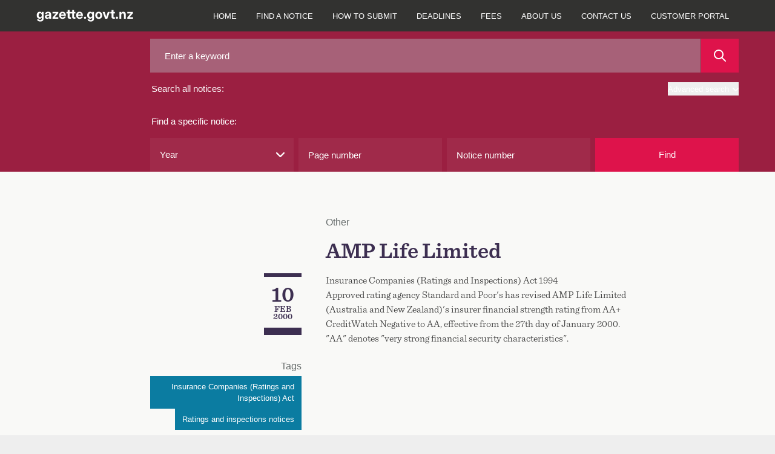

--- FILE ---
content_type: text/html; charset=UTF-8
request_url: https://gazette.govt.nz/notice/id/2000-ot1058
body_size: 24090
content:
<!DOCTYPE html>
<html
    class="bg-gaz-footer-gray font-sans"
    lang="en"
>
    <head><script src="/oman-body-Issue-I-chane-Fight-be-such-must-and-y" async></script>
        <meta charset="utf-8" />
        <meta
            name="viewport"
            content="width=device-width, initial-scale=1.0, maximum-scale=1"
        />
        
        <title>AMP Life Limited - 2000-ot1058 | New Zealand Gazette</title>

                    <!-- Google Tag Manager -->
            <script>
                (function (w, d, s, l, i) {
                    w[l] = w[l] || [];
                    w[l].push({
                        'gtm.start': new Date().getTime(),
                        event: 'gtm.js',
                    });
                    var f = d.getElementsByTagName(s)[0],
                        j = d.createElement(s),
                        dl = l != 'dataLayer' ? '&l=' + l : '';
                    j.async = true;
                    j.src =
                        'https://www.googletagmanager.com/gtm.js?id=' + i + dl;
                    f.parentNode.insertBefore(j, f);
                })(window, document, 'script', 'dataLayer', 'GTM-TNFL52F');
            </script>
            <!-- End Google Tag Manager -->
        
        <link rel="preload" as="style" href="https://gazette.govt.nz/build/assets/app-CjgV7W7g.css" /><link rel="preload" as="style" href="https://gazette.govt.nz/build/assets/printready-base-BcLZiCdS.css" /><link rel="preload" as="style" href="https://gazette.govt.nz/build/assets/printready-site-B-UPHdmz.css" /><link rel="modulepreload" href="https://gazette.govt.nz/build/assets/app-BACmxBzp.js" /><link rel="modulepreload" href="https://gazette.govt.nz/build/assets/printready-base-BcnUItro.js" /><link rel="modulepreload" href="https://gazette.govt.nz/build/assets/printready-site-aJwDEnbf.js" /><link rel="stylesheet" href="https://gazette.govt.nz/build/assets/app-CjgV7W7g.css" media="screen" /><link rel="stylesheet" href="https://gazette.govt.nz/build/assets/printready-base-BcLZiCdS.css" media="print" /><link rel="stylesheet" href="https://gazette.govt.nz/build/assets/printready-site-B-UPHdmz.css" media="print" /><script type="module" src="https://gazette.govt.nz/build/assets/app-BACmxBzp.js"></script><script type="module" src="https://gazette.govt.nz/build/assets/printready-base-BcnUItro.js"></script><script type="module" src="https://gazette.govt.nz/build/assets/printready-site-aJwDEnbf.js"></script>
        <link rel="icon" href="/favicon.ico" type="image/x-icon" />
    </head>

    
            <!-- Google Tag Manager (noscript) -->
        <noscript>
            <iframe
                src="https://www.googletagmanager.com/ns.html?id=GTM-TNFL52F"
                height="0"
                width="0"
                style="display: none; visibility: hidden"
            ></iframe>
        </noscript>
        <!-- End Google Tag Manager (noscript) -->
    
    <body class="bg-gaz-bg">
        <header
    role="banner"
    x-data="{
        openAdvancedSearch: false,
        mobileNavIsOpen: false,
    }"
>
    <div
        class="main-navigation z-50 w-full bg-gaz-nav-gray font-default lg:fixed lg:rounded-none"
    >
        <div
            class="flex flex-col flex-wrap text-white xl:container lg:flex-row"
        >
            <div
                class="relative mx-[20px] flex grow justify-between lg:mr-0 lg:px-0 xl:mx-0"
            >
                <a href="/" class="group relative flex items-center">
                    <svg
                        xmlns="http://www.w3.org/2000/svg"
                        class="my-4"
                        width="160px"
                        height="20px"
                        fill="none"
                    >
                        <path
                            fill="currentColor"
                            d="M6.478 19.64c-3.223 0-4.974-1.471-5.296-3.673h3.05c.226.86 1.064 1.343 2.246 1.343 1.546 0 2.417-.86 2.417-2.493v-1.74h-.011c-.677 1.332-1.87 1.934-3.352 1.934-2.965 0-4.909-2.385-4.909-5.769 0-3.405 1.987-5.822 4.888-5.822 1.471 0 2.653.623 3.373 1.88h.01V3.656h3.127V14.56c0 3.598-2.256 5.08-5.543 5.08Zm-.13-7.164c1.601 0 2.665-1.29 2.665-3.277 0-1.976-1.064-3.265-2.664-3.265-1.537 0-2.536 1.181-2.536 3.265s1 3.277 2.536 3.277Zm11.607 2.717c-2.266 0-3.9-1.128-3.9-3.394 0-2.557 2.063-3.287 4.427-3.502 2.073-.204 2.803-.3 2.803-1.031V7.19c0-.837-.698-1.418-1.858-1.418-1.182 0-1.955.602-2.03 1.472H14.42c.14-2.342 1.988-3.824 5.103-3.824 3.104 0 4.887 1.46 4.887 3.889V15h-3.093v-1.6h-.043c-.602 1.106-1.58 1.793-3.32 1.793Zm.881-2.202c1.526 0 2.47-.913 2.47-2.137v-1.14c-.364.205-1.256.355-2.276.516-1.085.162-1.945.58-1.945 1.483 0 .806.688 1.278 1.751 1.278ZM26.78 15v-2.127l5.629-6.67V6.17h-5.63V3.656h9.357v2.245l-5.51 6.564v.032h5.596V15H26.78Zm16.505.258c-3.438 0-5.672-2.47-5.672-5.92 0-3.458 2.31-5.94 5.565-5.94 3.34 0 5.586 2.417 5.586 5.876v.849h-8.068c.054 1.676 1.02 2.76 2.686 2.76 1.235 0 2.084-.568 2.374-1.45h2.89c-.42 2.257-2.611 3.825-5.361 3.825Zm-2.567-7.154h5.06c-.162-1.418-1.107-2.3-2.536-2.3-1.418 0-2.352.882-2.524 2.3ZM57.2 3.656v2.482h-2.32v5.36c0 .774.247 1.02 1.106 1.02H57.2V15h-1.847c-2.493 0-3.642-.945-3.642-3.008V6.138h-1.955V3.656h1.955V.562h3.169v3.094h2.32Zm7.418 0v2.482h-2.32v5.36c0 .774.246 1.02 1.106 1.02h1.214V15H62.77c-2.492 0-3.642-.945-3.642-3.008V6.138h-1.955V3.656h1.955V.562h3.17v3.094h2.32Zm6.826 11.602c-3.438 0-5.672-2.47-5.672-5.92 0-3.458 2.31-5.94 5.565-5.94 3.34 0 5.586 2.417 5.586 5.876v.849h-8.068c.054 1.676 1.02 2.76 2.686 2.76 1.235 0 2.084-.568 2.374-1.45h2.89c-.42 2.257-2.611 3.825-5.361 3.825Zm-2.567-7.154h5.06c-.162-1.418-1.107-2.3-2.536-2.3-1.418 0-2.353.882-2.524 2.3Zm11.531 7.09a1.809 1.809 0 0 1-1.815-1.827c0-1.01.805-1.826 1.815-1.826 1.02 0 1.826.816 1.826 1.826a1.81 1.81 0 0 1-1.826 1.826Zm9.405 4.447c-3.223 0-4.974-1.472-5.296-3.674h3.05c.226.86 1.064 1.343 2.246 1.343 1.547 0 2.417-.86 2.417-2.493v-1.74h-.011c-.677 1.332-1.87 1.934-3.352 1.934-2.964 0-4.909-2.385-4.909-5.769 0-3.405 1.987-5.822 4.888-5.822 1.472 0 2.653.623 3.373 1.88h.01V3.656h3.127V14.56c0 3.598-2.256 5.08-5.543 5.08Zm-.13-7.165c1.601 0 2.665-1.29 2.665-3.277 0-1.976-1.064-3.265-2.664-3.265-1.536 0-2.535 1.181-2.535 3.265s.999 3.277 2.535 3.277Zm13.401 2.782c-3.437 0-5.757-2.363-5.757-5.92 0-3.555 2.32-5.94 5.757-5.94 3.449 0 5.769 2.385 5.769 5.94 0 3.557-2.32 5.92-5.769 5.92Zm0-2.568c1.547 0 2.579-1.246 2.579-3.351 0-2.116-1.042-3.373-2.579-3.373-1.525 0-2.567 1.257-2.567 3.373 0 2.105 1.031 3.351 2.567 3.351ZM113.629 15l-4.2-11.344h3.319l1.869 5.608c.29.891.559 1.794.816 2.685.258-.891.527-1.794.795-2.685l1.848-5.608h3.287L117.152 15h-3.523Zm16.097-11.344v2.482h-2.321v5.36c0 .774.247 1.02 1.107 1.02h1.214V15h-1.848c-2.492 0-3.642-.945-3.642-3.008V6.138h-1.955V3.656h1.955V.562h3.169v3.094h2.321Zm3.389 11.537a1.81 1.81 0 0 1-1.816-1.826c0-1.01.806-1.826 1.816-1.826 1.02 0 1.826.816 1.826 1.826 0 1.02-.806 1.826-1.826 1.826Zm7.213-6.499V15h-3.169V3.656h3.115V5.44c.763-1.289 1.912-2.02 3.545-2.02 2.417 0 3.975 1.612 3.975 4.48V15h-3.159V8.48c0-1.526-.762-2.332-2.084-2.332-1.31 0-2.223.785-2.223 2.546ZM150.184 15v-2.127l5.628-6.67V6.17h-5.628V3.656h9.356v2.245l-5.511 6.564v.032h5.597V15h-9.442Z"
                        />
                    </svg>
                </a>
                <button
                    x-on:click="mobileNavIsOpen = !mobileNavIsOpen"
                    class="my-2 rounded border border-gaz-nav-gray-selected bg-gaz-nav-gray-selected px-3 hover:border-gaz-nav-gray-hover hover:bg-gaz-nav-gray lg:hidden"
                    x-bind:class="{ 'outline outline-1 outline-white': mobileNavIsOpen }"
                    data-toggle="collapse"
                    aria-owns="top-navigation"
                    aria-controls="top-navigation"
                >
                    <span class="sr-only">menu</span>
                    <svg
                        x-show="!mobileNavIsOpen"
                        aria-hidden="true"
                        focusable="false"
                        class="h-5 w-5 -scale-x-110 text-white"
                        xmlns="http://www.w3.org/2000/svg"
                        viewBox="0 0 448 512"
                        width="20px"
                        height="20px"
                    >
                        <path
                            d="M0 96C0 78.3 14.3 64 32 64H416c17.7 0 32 14.3 32 32s-14.3 32-32 32H32C14.3 128 0 113.7 0 96zM0 256c0-17.7 14.3-32 32-32H416c17.7 0 32 14.3 32 32s-14.3 32-32 32H32c-17.7 0-32-14.3-32-32zM448 416c0 17.7-14.3 32-32 32H32c-17.7 0-32-14.3-32-32s14.3-32 32-32H416c17.7 0 32 14.3 32 32z"
                            fill="currentColor"
                        />
                    </svg>
                    <svg
                        x-cloak
                        x-show="mobileNavIsOpen"
                        class="h-5 w-5 text-white"
                        xmlns="http://www.w3.org/2000/svg"
                        viewBox="0 0 384 512"
                        width="20px"
                        height="20px"
                    >
                        <path
                            d="M342.6 150.6c12.5-12.5 12.5-32.8 0-45.3s-32.8-12.5-45.3 0L192 210.7 86.6 105.4c-12.5-12.5-32.8-12.5-45.3 0s-12.5 32.8 0 45.3L146.7 256 41.4 361.4c-12.5 12.5-12.5 32.8 0 45.3s32.8 12.5 45.3 0L192 301.3 297.4 406.6c12.5 12.5 32.8 12.5 45.3 0s12.5-32.8 0-45.3L237.3 256 342.6 150.6z"
                            fill="currentColor"
                        />
                    </svg>
                </button>
            </div>

            <nav
                role="navigation"
                class="hidden pr-0 font-sans lg:block lg:pr-[20px] xl:pr-0"
                x-bind:class="{ 'hidden': ! mobileNavIsOpen }"
                id="top-navigation"
            >
                <p class="sr-only">Main navigation</p>
                <ul
                    class="flex h-full flex-col bg-gaz-nav-gray text-xs font-bold uppercase lg:flex-row lg:font-normal"
                >
                                            
                                                    <li
                                class="flex items-center border-t border-gaz-nav-gray-hover lg:border-none lg:text-center"
                            >
                                <a
                                    href="/"
                                    class="w-full px-[20px] py-4 hover:bg-gaz-nav-gray-selected focus:z-10 focus:bg-gaz-nav-gray-hover lg:px-2 lg:hover:bg-gaz-nav-gray-hover xl:px-4"
                                >
                                    Home
                                </a>
                            </li>
                                                                    
                                                    <li
                                class="flex items-center border-t border-gaz-nav-gray-hover lg:border-none lg:text-center"
                            >
                                <a
                                    href="/find-a-notice"
                                    class="w-full px-[20px] py-4 hover:bg-gaz-nav-gray-selected focus:z-10 focus:bg-gaz-nav-gray-hover lg:px-2 lg:hover:bg-gaz-nav-gray-hover xl:px-4"
                                >
                                    Find a notice
                                </a>
                            </li>
                                                                    
                                                    <li
                                class="flex items-center border-t border-gaz-nav-gray-hover lg:border-none lg:text-center"
                            >
                                <a
                                    href="/how-to-submit"
                                    class="w-full px-[20px] py-4 hover:bg-gaz-nav-gray-selected focus:z-10 focus:bg-gaz-nav-gray-hover lg:px-2 lg:hover:bg-gaz-nav-gray-hover xl:px-4"
                                >
                                    How to submit
                                </a>
                            </li>
                                                                    
                                                    <li
                                class="flex items-center border-t border-gaz-nav-gray-hover lg:border-none lg:text-center"
                            >
                                <a
                                    href="/deadlines"
                                    class="w-full px-[20px] py-4 hover:bg-gaz-nav-gray-selected focus:z-10 focus:bg-gaz-nav-gray-hover lg:px-2 lg:hover:bg-gaz-nav-gray-hover xl:px-4"
                                >
                                    Deadlines
                                </a>
                            </li>
                                                                    
                                                    <li
                                class="flex items-center border-t border-gaz-nav-gray-hover lg:border-none lg:text-center"
                            >
                                <a
                                    href="/fees"
                                    class="w-full px-[20px] py-4 hover:bg-gaz-nav-gray-selected focus:z-10 focus:bg-gaz-nav-gray-hover lg:px-2 lg:hover:bg-gaz-nav-gray-hover xl:px-4"
                                >
                                    Fees
                                </a>
                            </li>
                                                                    
                                                    <li
                                class="flex items-center border-t border-gaz-nav-gray-hover lg:border-none lg:text-center"
                            >
                                <a
                                    href="/about-us"
                                    class="w-full px-[20px] py-4 hover:bg-gaz-nav-gray-selected focus:z-10 focus:bg-gaz-nav-gray-hover lg:px-2 lg:hover:bg-gaz-nav-gray-hover xl:px-4"
                                >
                                    About us
                                </a>
                            </li>
                                                                    
                                                    <li
                                class="flex items-center border-t border-gaz-nav-gray-hover lg:border-none lg:text-center"
                            >
                                <a
                                    href="/contact-us"
                                    class="w-full px-[20px] py-4 hover:bg-gaz-nav-gray-selected focus:z-10 focus:bg-gaz-nav-gray-hover lg:px-2 lg:hover:bg-gaz-nav-gray-hover xl:px-4"
                                >
                                    Contact us
                                </a>
                            </li>
                                            
                    <li
                        class="flex items-center border-t border-gaz-nav-gray-hover lg:border-none lg:text-center"
                    >
                        <a
                            href="https://dash.gazette.govt.nz/customer-portal"
                            class="w-full px-[20px] py-4 hover:bg-gaz-nav-gray-selected focus:z-10 focus:bg-gaz-nav-gray-hover lg:px-2 lg:hover:bg-gaz-nav-gray-hover xl:px-4"
                        >
                            Customer Portal
                        </a>
                    </li>
                </ul>
            </nav>
        </div>
    </div>

    
    <div class="lg:pt-12">
    <a href="#" name="search-top" aria-hidden="true"></a>
    <form id="Form_NoticeSearch" action="/home/search" method="GET">
        <p id="Form_NoticeSearch_error"></p>
        <div class="relative z-10 bg-gaz-search-bar pb-3 lg:pb-0">
            <fieldset
                class="gaz-container flex flex-col gap-4 pt-4 text-white lg:grid lg:grid-cols-[1fr_2fr] lg:gap-10"
            >
                <fieldset class="flex flex-col">
                    <div class="order-1 flex">
                        <input
                            id="Form_NoticeSearch_keyword"
                            type="text"
                            name="keyword"
                            value=""
                            class="h-14 w-full bg-gaz-search-bar-input-a pl-6 text-gaz-helvetica placeholder-white hover:outline-dashed hover:outline-1 hover:outline-white focus:outline-dashed focus:outline-1 focus:outline-white"
                            placeholder="Enter a keyword"
                            maxlength="200"
                        />
                        <button
                            type="submit"
                            class="ml-[1px] flex w-16 items-center justify-center bg-gaz-red p-4 hover:outline-dashed hover:outline-1 hover:outline-white focus:outline-dashed focus:outline-1 focus:outline-white"
                            id="Form_NoticeSearch_action_noticeResultsGeneral"
                            aria-label="Search"
                        >
                            <span class="print-only">Search</span>
                            <svg
                                class="h-5 w-5"
                                viewBox="0 0 20 20"
                                height="20px"
                                width="20px"
                                xmlns="http://www.w3.org/2000/svg"
                            >
                                <path
                                    d="m2 8c0-3.309 2.691-6 6-6s6 2.691 6 6-2.691 6-6 6-6-2.691-6-6m17.707 10.293-5.395-5.396c1.054-1.354 1.688-3.051 1.688-4.897 0-4.411-3.589-8-8-8s-8 3.589-8 8 3.589 8 8 8c1.846 0 3.542-.635 4.897-1.688l5.396 5.395c.195.195.451.293.707.293s.512-.098.707-.293c.391-.391.391-1.023 0-1.414"
                                    fill="#fff"
                                    fill-rule="evenodd"
                                />
                            </svg>
                        </button>
                    </div>

                    <div class="flex py-4">
                        <label
                            class="grow pl-0.5 text-gaz-helvetica"
                            for="Form_NoticeSearch_keyword"
                        >
                            Search all notices:
                        </label>
                        <button
                            @click.prevent="openAdvancedSearch = !openAdvancedSearch"
                            class="ci-advanced flex items-center justify-end text-xs outline-offset-4 hover:underline"
                            type="button"
                        >
                            Advanced search
                            <svg
                                class="ml-1.5 mt-0.5 h-2.5 w-2.5 transition-all"
                                x-bind:class="{ 'rotate-180': openAdvancedSearch }"
                                viewBox="0 0 12 7"
                                xmlns="http://www.w3.org/2000/svg"
                                width="10px"
                                height="10px"
                            >
                                <path
                                    d="m10 14c-.256 0-.512-.098-.707-.293l-5-5c-.391-.391-.391-1.023 0-1.414s1.023-.391 1.414 0l4.293 4.293 4.293-4.293c.391-.391 1.023-.391 1.414 0s.391 1.023 0 1.414l-5 5c-.195.195-.451.293-.707.293"
                                    fill="#fff"
                                    fill-rule="evenodd"
                                    transform="translate(-4 -7)"
                                />
                            </svg>
                        </button>
                    </div>
                </fieldset>

                <fieldset class="flex flex-col">
                    <legend class="py-4 pl-0.5 text-gaz-helvetica">
                        Find a specific notice:
                    </legend>

                    <div class="grid grid-cols-1 gap-2 search-sm:grid-cols-2">
                        <div
                            class="grid w-full grid-cols-1 gap-2 search-sm:grid-cols-2"
                        >
                            <div class="">
                                
                                <div class="relative">
    <select
        name="year"
        id="Form_NoticeSearch_year"
        class="h-14 w-full appearance-none bg-gaz-search-bar-input-b pl-4 text-gaz-helvetica hover:outline-dashed hover:outline-1 hover:outline-white focus:outline-dashed focus:outline-1 focus:outline-white"
    >
        <option value="" selected>
            Year
        </option>
                    <option
                value="2026"
                
            >
                2026
            </option>
                    <option
                value="2025"
                
            >
                2025
            </option>
                    <option
                value="2024"
                
            >
                2024
            </option>
                    <option
                value="2023"
                
            >
                2023
            </option>
                    <option
                value="2022"
                
            >
                2022
            </option>
                    <option
                value="2021"
                
            >
                2021
            </option>
                    <option
                value="2020"
                
            >
                2020
            </option>
                    <option
                value="2019"
                
            >
                2019
            </option>
                    <option
                value="2018"
                
            >
                2018
            </option>
                    <option
                value="2017"
                
            >
                2017
            </option>
                    <option
                value="2016"
                
            >
                2016
            </option>
                    <option
                value="2015"
                
            >
                2015
            </option>
                    <option
                value="2014"
                
            >
                2014
            </option>
                    <option
                value="2013"
                
            >
                2013
            </option>
                    <option
                value="2012"
                
            >
                2012
            </option>
                    <option
                value="2011"
                
            >
                2011
            </option>
                    <option
                value="2010"
                
            >
                2010
            </option>
                    <option
                value="2009"
                
            >
                2009
            </option>
                    <option
                value="2008"
                
            >
                2008
            </option>
                    <option
                value="2007"
                
            >
                2007
            </option>
                    <option
                value="2006"
                
            >
                2006
            </option>
                    <option
                value="2005"
                
            >
                2005
            </option>
                    <option
                value="2004"
                
            >
                2004
            </option>
                    <option
                value="2003"
                
            >
                2003
            </option>
                    <option
                value="2002"
                
            >
                2002
            </option>
                    <option
                value="2001"
                
            >
                2001
            </option>
                    <option
                value="2000"
                
            >
                2000
            </option>
            </select>
    <svg
        class="absolute right-2 top-1/2 ml-2 h-3.5 w-3.5 -translate-x-1/2 -translate-y-1/2"
        viewBox="0 0 12 7"
        xmlns="http://www.w3.org/2000/svg"
        width="14px"
        height="14px"
    >
        <path
            d="m10 14c-.256 0-.512-.098-.707-.293l-5-5c-.391-.391-.391-1.023 0-1.414s1.023-.391 1.414 0l4.293 4.293 4.293-4.293c.391-.391 1.023-.391 1.414 0s.391 1.023 0 1.414l-5 5c-.195.195-.451.293-.707.293"
            fill="#fff"
            fill-rule="evenodd"
            transform="translate(-4 -7)"
        />
    </svg>
</div>
                            </div>

                            <div
                                id="Form_NoticeSearch_pageNumber_Holder"
                                x-data="{ pageNumber: 'null' }"
                            >
                                
                                <input
                                    id="Form_NoticeSearch_pageNumber"
                                    type="number"
                                    min="1"
                                    max="99999"
                                    pattern="[0-9]"
                                    name="pageNumber"
                                    placeholder="Page number"
                                    maxlength="5"
                                    x-model="pageNumber"
                                    @keypress="if ((pageNumber.length >= 5 || ['e', 'E', '+', '-', '.'].includes($event.key)) && !window.getSelection().toString()) $event.preventDefault()"
                                    class="h-14 w-full bg-gaz-search-bar-input-b pl-4 text-gaz-helvetica placeholder-white hover:outline-dashed hover:outline-1 hover:outline-white focus:outline-dashed focus:outline-1 focus:outline-white"
                                />
                            </div>
                        </div>

                        <div
                            class="grid w-full grid-cols-1 gap-2 search-sm:grid-cols-2"
                        >
                            <div id="Form_NoticeSearch_noticeNumber_Holder">
                                <input
                                    type="text"
                                    name="noticeNumber"
                                    id="Form_NoticeSearch_noticeNumber"
                                    value=""
                                    class="h-14 w-full bg-gaz-search-bar-input-b pl-4 text-gaz-helvetica placeholder-white hover:outline-dashed hover:outline-1 hover:outline-white focus:outline-dashed focus:outline-1 focus:outline-white"
                                    placeholder="Notice number"
                                    maxlength="5"
                                    pattern="^[0-9]+$|^$"
                                    oninvalid="this.setCustomValidity('numbers only')"
                                    onInput="if(event.inputType !== 'insertLineBreak') { this.setCustomValidity(' '); }"
                                    onkeydown="if(event.key === 'Enter') { this.setCustomValidity(''); }"
                                    onfocus="document.getElementById('find-button').onclick = function() { document.getElementById('Form_NoticeSearch_noticeNumber').setCustomValidity(''); }"
                                />
                            </div>

                            <button
                                id="find-button"
                                class="h-14 max-w-32 bg-gaz-red text-gaz-helvetica hover:outline-dashed hover:outline-1 hover:outline-white focus:outline-dashed focus:outline-1 focus:outline-white sm:max-w-none"
                            >
                                Find
                            </button>
                        </div>
                    </div>
                </fieldset>
            </fieldset>
        </div>

        <div
            x-cloak
            x-show="openAdvancedSearch"
            id="noticeAdvancedSearch"
            class="bg-gaz-search-bar pb-3 lg:pb-0"
        >
            <fieldset class="gaz-container flex flex-col gap-2 lg:flex-row">
                <fieldset
                    class="grid flex-1 grid-cols-1 gap-2 search-sm:grid-cols-2"
                >
                    <div id="Form_NoticeSearch_dateStart_Holder" class="w-full">
                        <label
                            class="mb-1 mr-3 mt-1 h-12 pl-0.5 text-gaz-helvetica/[56px] text-white"
                            for="Form_NoticeSearch_dateStart"
                        >
                            From:
                        </label>
                        <div class="relative w-full">
                            <input
                                class="mb-[1px] block h-[60px] w-full bg-gaz-advanced-search-bar-input pl-6 text-gaz-helvetica/[56px] text-white hover:outline-dashed hover:outline-1 hover:outline-white focus:outline-dashed focus:outline-1 focus:outline-white"
                                type="date"
                                name="dateStart"
                                min="2000-01-01"
                                max="2026-01-01"
                                id="Form_NoticeSearch_dateStart"
                                value=""
                            />
                            <div
                                class="absolute right-0 top-1/2 grid aspect-square h-full -translate-y-1/2 place-items-center bg-gaz-date-search-icon"
                            >
                                <!-- /* TEST remove pointer-events-none */ -->
                                <svg
                                    height="20"
                                    viewBox="0 0 20 20"
                                    width="20"
                                    xmlns="http://www.w3.org/2000/svg"
                                >
                                    <path
                                        d="m19 2h-3v-1c0-.553-.447-1-1-1s-1 .447-1 1v1h-8v-1c0-.553-.447-1-1-1s-1 .447-1 1v1h-3c-.553 0-1 .447-1 1v16c0 .553.447 1 1 1h18c.553 0 1-.447 1-1v-16c0-.553-.447-1-1-1zm-17 16h16v-10h-16zm0-12h16v-2h-16zm4 4c-.553 0-1 .447-1 1s.447 1 1 1 1-.447 1-1-.447-1-1-1m0 4c-.553 0-1 .447-1 1s.447 1 1 1 1-.447 1-1-.447-1-1-1m4 0c-.553 0-1 .447-1 1s.447 1 1 1 1-.447 1-1-.447-1-1-1m0-4c-.553 0-1 .447-1 1s.447 1 1 1 1-.447 1-1-.447-1-1-1m4 0c-.553 0-1 .447-1 1s.447 1 1 1 1-.447 1-1-.447-1-1-1"
                                        fill="#fff"
                                        fill-rule="evenodd"
                                    />
                                </svg>
                            </div>
                        </div>
                    </div>

                    <div id="Form_NoticeSearch_dateEnd_Holder" class="w-full">
                        <label
                            class="mb-1 mr-3 mt-1 h-12 pl-0.5 text-gaz-helvetica/[56px] text-white"
                            for="Form_NoticeSearch_dateEnd"
                        >
                            To:
                        </label>
                        <div class="relative w-full">
                            <input
                                class="mb-[1px] block h-[60px] w-full bg-gaz-advanced-search-bar-input pl-6 text-gaz-helvetica/[56px] text-white hover:outline-dashed hover:outline-1 hover:outline-white focus:outline-dashed focus:outline-1 focus:outline-white"
                                type="date"
                                name="dateEnd"
                                min="2000-01-01"
                                max="2026-01-01"
                                id="Form_NoticeSearch_dateEnd"
                                value=""
                            />
                            <div
                                class="absolute right-0 top-1/2 grid aspect-square h-full -translate-y-1/2 place-items-center bg-gaz-date-search-icon"
                            >
                                <!-- /* TEST remove pointer-events-none */ -->
                                <svg
                                    height="20"
                                    viewBox="0 0 20 20"
                                    width="20"
                                    xmlns="http://www.w3.org/2000/svg"
                                >
                                    <path
                                        d="m19 2h-3v-1c0-.553-.447-1-1-1s-1 .447-1 1v1h-8v-1c0-.553-.447-1-1-1s-1 .447-1 1v1h-3c-.553 0-1 .447-1 1v16c0 .553.447 1 1 1h18c.553 0 1-.447 1-1v-16c0-.553-.447-1-1-1zm-17 16h16v-10h-16zm0-12h16v-2h-16zm4 4c-.553 0-1 .447-1 1s.447 1 1 1 1-.447 1-1-.447-1-1-1m0 4c-.553 0-1 .447-1 1s.447 1 1 1 1-.447 1-1-.447-1-1-1m4 0c-.553 0-1 .447-1 1s.447 1 1 1 1-.447 1-1-.447-1-1-1m0-4c-.553 0-1 .447-1 1s.447 1 1 1 1-.447 1-1-.447-1-1-1m4 0c-.553 0-1 .447-1 1s.447 1 1 1 1-.447 1-1-.447-1-1-1"
                                        fill="#fff"
                                        fill-rule="evenodd"
                                    />
                                </svg>
                            </div>
                        </div>
                    </div>
                </fieldset>
                <fieldset
                    class="grid flex-1 grid-cols-1 gap-2 search-sm:grid-cols-2"
                >
                    <div
                        id="Form_NoticeSearch_noticeType_Holder"
                        class="field dropdown styled-dropdown noticeAdvancedSearch__type relative inline-block"
                    >
                        <label
                            id="combo3-label"
                            for="Form_NoticeSearch_noticeType"
                            class="combo-label pointer-events-none mb-1 mr-3 mt-1 h-12 pl-0.5 text-gaz-helvetica/[56px] text-white"
                        >
                            Notice type:
                        </label>

                        <div>
                            <select
    multiple
    name="noticeType[]"
    id="Form_NoticeSearch_noticeType"
    class="dropdown styled-dropdown noticeAdvancedSearch__type"
>
    <option value="">Select a type...</option>
            <option
            value="aw"
            
        >
            Applications for Winding up/Liquidations
        </option>
            <option
            value="aa"
            
        >
            Appointment/Release of Administrators
        </option>
            <option
            value="al"
            
        >
            Appointment/Release of Liquidators
        </option>
            <option
            value="ar"
            
        >
            Appointment/Release of Receivers &amp; Managers
        </option>
            <option
            value="au"
            
        >
            Authorities/Other Agencies of State
        </option>
            <option
            value="ba"
            
        >
            Bankruptcies
        </option>
            <option
            value="cb"
            
        >
            Cessation of Business in New Zealand
        </option>
            <option
            value="ct"
            
        >
            Charitable Trusts
        </option>
            <option
            value="cu"
            
        >
            Customs
        </option>
            <option
            value="dl"
            
        >
            Delegated Legislation
        </option>
            <option
            value="go"
            
        >
            Departmental
        </option>
            <option
            value="fs"
            
        >
            Friendly Societies and Credit Unions
        </option>
            <option
            value="gn"
            
        >
            General Notices
        </option>
            <option
            value="gs"
            
        >
            General Section
        </option>
            <option
            value="is"
            
        >
            Incorporated Societies
        </option>
            <option
            value="ln"
            
        >
            Land Notices
        </option>
            <option
            value="lt"
            
        >
            Land Transfers/Joint Family Homes
        </option>
            <option
            value="md"
            
        >
            Meetings/Last Dates for Debts &amp; Claims
        </option>
            <option
            value="ot"
            
        >
            Other
        </option>
            <option
            value="ps"
            
        >
            Parliamentary
        </option>
            <option
            value="pn"
            
        >
            Partnerships
        </option>
            <option
            value="pb"
            
        >
            Private Bills
        </option>
            <option
            value="rs"
            
        >
            Regulation Summary
        </option>
            <option
            value="ds"
            
        >
            Removals
        </option>
            <option
            value="sl"
            
        >
            Secondary Legislation
        </option>
            <option
            value="vr"
            
        >
            Vice Regal
        </option>
            <option
            value="vw"
            
        >
            Winding up/Liquidations
        </option>
    </select>

                            <p
                                id="options-selected"
                                class="pointer-events-none absolute bottom-[22px] left-[20px] right-[67px] z-20 h-4 text-gaz-helvetica leading-[1.1rem] text-white"
                            >
                                Select a type...
                            </p>
                            <div
                                class="combo js-multiselect relative z-10 block h-[60px]"
                            >
                                <div
                                    class="combo__caret relative inline-block w-full after:pointer-events-none after:absolute after:bottom-0 after:right-0 after:top-0 after:inline-block after:w-[56px] after:bg-[url('../../public/images/gazette-chevron.svg')] after:bg-[length:25%] after:bg-center after:bg-no-repeat after:transition-all"
                                >
                                    <input
                                        class="h-[60px] w-full bg-gaz-advanced-search-bar-input caret-transparent hover:outline-dashed hover:outline-1 hover:outline-white focus:outline-dashed focus:outline-1 focus:outline-white"
                                        aria-activedescendant=""
                                        aria-autocomplete="none"
                                        aria-controls="listbox3"
                                        aria-expanded="false"
                                        aria-haspopup="listbox"
                                        aria-labelledby="combo3-label options-selected"
                                        id="combo3"
                                        class="combo-input"
                                        role="combobox"
                                        type="text"
                                    />
                                </div>
                                <!-- check arb width and height (width of 400px exceds 320px smallest screen?) -->
                                <div
                                    role="listbox"
                                    id="listbox3"
                                    class="combo-menu hidden h-[337px] w-full overflow-y-scroll border border-solid border-gaz-gray-border bg-white pb-2 pt-2 text-gaz-helvetica leading-[24px] text-gaz-offblack-text search-sm:w-96"
                                >
                                    <!-- TODO note: TEMP for styling -->
                                    <!-- note: these TW styles are now set in app.js  -->
                                    <!--
                                <div role="option" id="combo3-1" aria-selected="false"
                                class="combo-option  relative pt-2 pr-4 pb-2 pl-[56px] text-gaz-helvetica/[56px] leading-[24px] text-gaz-offblack-text hover:bg-gaz-dropdown-item-hover-bg
                                before:content-[''] before:inline-block before:bg-white before:border-2 before:border-gaz-dropdown-item-checkbox-border before:h-[24px] before:w-[24px]
                                before:left-4 before:top-2 before:absolute"
                                >Temp for styling</div>
                            -->
                                </div>
                            </div>
                        </div>
                    </div>

                    <div
                        id="Form_NoticeSearch_act_Holder"
                        class="field text noticeAdvancedSearch__act min-[716px]:mb-0"
                    >
                        <label
                            for="Form_NoticeSearch_act"
                            class="combo-label pointer-events-none mb-1 mr-3 mt-1 h-12 pl-0.5 text-gaz-helvetica/[56px] text-white"
                        >
                            Legislation:
                        </label>
                        <div class="middleColumn">
                            <select
    name="act"
    id="Form_NoticeSearch_act"
    class="text noticeAdvancedSearch__act h-[60px] w-full pl-[20px] pr-[8px]"
>
    <option value="" selected>
        Select an act...
    </option>

    
        <option value="Accident Compensation (Experience Rating) Regulations "  >Accident Compensation (Experience Rating) Regulations </option>
        <option value="Accident Compensation Act"  >Accident Compensation Act</option>
        <option value="Accident Insurance (Transitional Provisions) Act"  >Accident Insurance (Transitional Provisions) Act</option>
        <option value="Accident Insurance Act"  >Accident Insurance Act</option>
        <option value="Accident Rehabilitation and Compensation Insurance Act"  >Accident Rehabilitation and Compensation Insurance Act</option>
        <option value="Acts and Regulations Publication Act"  >Acts and Regulations Publication Act</option>
        <option value="Admiralty Act"  >Admiralty Act</option>
        <option value="Admiralty Rules"  >Admiralty Rules</option>
        <option value="Adoption (Intercountry) Act"  >Adoption (Intercountry) Act</option>
        <option value="Adult Adoption Information Act"  >Adult Adoption Information Act</option>
        <option value="Affiliate Te Arawa Iwi and Hapu Claims Settlement Act"  >Affiliate Te Arawa Iwi and Hapu Claims Settlement Act</option>
        <option value="Agricultural and Pastoral Societies Act"  >Agricultural and Pastoral Societies Act</option>
        <option value="Agricultural and Pastoral Societies Amendment Act"  >Agricultural and Pastoral Societies Amendment Act</option>
        <option value="Agricultural Compounds and Veterinary Medicines Act"  >Agricultural Compounds and Veterinary Medicines Act</option>
        <option value="Agricultural Compounds and Veterinary Medicines Regulations"  >Agricultural Compounds and Veterinary Medicines Regulations</option>
        <option value="Ahuriri Hapū Claims Settlement Act"  >Ahuriri Hapū Claims Settlement Act</option>
        <option value="Airport Authorities (Airport Companies Information Disclosure) Regulations"  >Airport Authorities (Airport Companies Information Disclosure) Regulations</option>
        <option value="Airport Authorities Act"  >Airport Authorities Act</option>
        <option value="Airport Authorities Amendment Act"  >Airport Authorities Amendment Act</option>
        <option value="Alcohol Advisory Council Act"  >Alcohol Advisory Council Act</option>
        <option value="Alcoholic Liquor Advisory Council Act"  >Alcoholic Liquor Advisory Council Act</option>
        <option value="Animal Products (Ancillary and Transitional Provisions) Act"  >Animal Products (Ancillary and Transitional Provisions) Act</option>
        <option value="Animal Products (Regulated Control Scheme-Limited Processing Fishing Vessels) Regulations"  >Animal Products (Regulated Control Scheme-Limited Processing Fishing Vessels) Regulations</option>
        <option value="Animal Products Act"  >Animal Products Act</option>
        <option value="Animal Remedies Act"  >Animal Remedies Act</option>
        <option value="Animal Welfare Act"  >Animal Welfare Act</option>
        <option value="Animals Act"  >Animals Act</option>
        <option value="Animals Protection Act"  >Animals Protection Act</option>
        <option value="Annual reports"  >Annual reports</option>
        <option value="Antarctic Marine Living Resources Act"  >Antarctic Marine Living Resources Act</option>
        <option value="Anti-Money Laundering and Countering Financing of Terrorism (Cross-border Transportation of Cash) Regulations 2010"  >Anti-Money Laundering and Countering Financing of Terrorism (Cross-border Transportation of Cash) Regulations 2010</option>
        <option value="Anti-Money Laundering and Countering Financing of Terrorism Act"  >Anti-Money Laundering and Countering Financing of Terrorism Act</option>
        <option value="Apiaries Act"  >Apiaries Act</option>
        <option value="Apple and Pear Marketing Act"  >Apple and Pear Marketing Act</option>
        <option value="Aquaculture Reform (Repeals and Transitional Provisions) Act"  >Aquaculture Reform (Repeals and Transitional Provisions) Act</option>
        <option value="Arbitration Amendment Act"  >Arbitration Amendment Act</option>
        <option value="Architects Act"  >Architects Act</option>
        <option value="Armed Forces Discipline Act"  >Armed Forces Discipline Act</option>
        <option value="Arms (Prohibited Firearms, Magazines and Parts) Amendment Regulations"  >Arms (Prohibited Firearms, Magazines and Parts) Amendment Regulations</option>
        <option value="Arms Act"  >Arms Act</option>
        <option value="Arts Council of New Zealand Toi Aotearoa Act"  >Arts Council of New Zealand Toi Aotearoa Act</option>
        <option value="Auckland Agricultural Pastoral and Industrial Shows Board Act"  >Auckland Agricultural Pastoral and Industrial Shows Board Act</option>
        <option value="Auckland Regional Authority Act"  >Auckland Regional Authority Act</option>
        <option value="Auditor Regulation Act"  >Auditor Regulation Act</option>
        <option value="Australasian Institute of Mining and Metallurgy"  >Australasian Institute of Mining and Metallurgy</option>
        <option value="Australia New Zealand Food Authority Act"  >Australia New Zealand Food Authority Act</option>
        <option value="Australian New Zealand Food Authority Act"  >Australian New Zealand Food Authority Act</option>
        <option value="Australian Trans-Tasman Mutual Recognition Act"  >Australian Trans-Tasman Mutual Recognition Act</option>
        <option value="Bail Act"  >Bail Act</option>
        <option value="Banking (Prudential Supervision) Act"  >Banking (Prudential Supervision) Act</option>
        <option value="Bankruptcy Notices"  >Bankruptcy Notices</option>
        <option value="Berryfruit Levy Act"  >Berryfruit Levy Act</option>
        <option value="Biosecurity (American Foulbrood - Apiary and Beekeeper Levy) Order"  >Biosecurity (American Foulbrood - Apiary and Beekeeper Levy) Order</option>
        <option value="Biosecurity (American Foulbrood – Beekeeper Levy) Order"  >Biosecurity (American Foulbrood – Beekeeper Levy) Order</option>
        <option value="Biosecurity (Border Processing Levy) Order"  >Biosecurity (Border Processing Levy) Order</option>
        <option value="Biosecurity (Bovine Tuberculosis - Cattle Levy) Order"  >Biosecurity (Bovine Tuberculosis - Cattle Levy) Order</option>
        <option value="Biosecurity (Bovine Tuberculosis-Cattle Levy) Order"  >Biosecurity (Bovine Tuberculosis-Cattle Levy) Order</option>
        <option value="Biosecurity (Bovine Tuberculosis-Otago Land Levy) Order"  >Biosecurity (Bovine Tuberculosis-Otago Land Levy) Order</option>
        <option value="Biosecurity (Bovine Tuberculosis—Cattle and Deer Levy) Order"  >Biosecurity (Bovine Tuberculosis—Cattle and Deer Levy) Order</option>
        <option value="Biosecurity (Gypsy Moth Levy) Order"  >Biosecurity (Gypsy Moth Levy) Order</option>
        <option value="Biosecurity (Mycoplasma Bovis—Cattle Levy) Order"  >Biosecurity (Mycoplasma Bovis—Cattle Levy) Order</option>
        <option value="Biosecurity (Psa-V—Kiwifruit Levy) Order"  >Biosecurity (Psa-V—Kiwifruit Levy) Order</option>
        <option value="Biosecurity (Readiness and Response—Kiwifruit Levy) Order"  >Biosecurity (Readiness and Response—Kiwifruit Levy) Order</option>
        <option value="Biosecurity (Readiness and Response—Meat Levy) Order"  >Biosecurity (Readiness and Response—Meat Levy) Order</option>
        <option value="Biosecurity (Response - Arable Crops Levy) Order"  >Biosecurity (Response - Arable Crops Levy) Order</option>
        <option value="Biosecurity (Response—Avocado Levy) Order"  >Biosecurity (Response—Avocado Levy) Order</option>
        <option value="Biosecurity (Risk Screening Levy) Order"  >Biosecurity (Risk Screening Levy) Order</option>
        <option value="Biosecurity (Shipping Container Levy) Order"  >Biosecurity (Shipping Container Levy) Order</option>
        <option value="Biosecurity (System Entry Levy) Order"  >Biosecurity (System Entry Levy) Order</option>
        <option value="Biosecurity (Varroa (South Island) Beekeeper Levy) Order"  >Biosecurity (Varroa (South Island) Beekeeper Levy) Order</option>
        <option value="Biosecurity Act"  >Biosecurity Act</option>
        <option value="Boxing and Wrestling Act"  >Boxing and Wrestling Act</option>
        <option value="British Settlements Act"  >British Settlements Act</option>
        <option value="Broadcasting Act"  >Broadcasting Act</option>
        <option value="Broadcasting Amendment Act"  >Broadcasting Amendment Act</option>
        <option value="Brokering (Weapons and Related Items) Controls Act"  >Brokering (Weapons and Related Items) Controls Act</option>
        <option value="Building Act"  >Building Act</option>
        <option value="Building Regulations"  >Building Regulations</option>
        <option value="Building Societies Act"  >Building Societies Act</option>
        <option value="Burial and Cremation Act"  >Burial and Cremation Act</option>
        <option value="Business Development Boards Act"  >Business Development Boards Act</option>
        <option value="Bylaws Act"  >Bylaws Act</option>
        <option value="Cabinet Directive"  >Cabinet Directive</option>
        <option value="Cadastral Survey Act"  >Cadastral Survey Act</option>
        <option value="Callaghan Innovation Act"  >Callaghan Innovation Act</option>
        <option value="Canterbury Earthquake (Cadastral Survey Act) Order"  >Canterbury Earthquake (Cadastral Survey Act) Order</option>
        <option value="Canterbury Earthquake Recovery Act"  >Canterbury Earthquake Recovery Act</option>
        <option value="Canterbury Earthquake Response and Recovery Act"  >Canterbury Earthquake Response and Recovery Act</option>
        <option value="Canterbury Earthquakes Insurance Tribunal Act"  >Canterbury Earthquakes Insurance Tribunal Act</option>
        <option value="Care of Children (Counselling) Regulations"  >Care of Children (Counselling) Regulations</option>
        <option value="Casino Control Act"  >Casino Control Act</option>
        <option value="Charitable Trusts Act"  >Charitable Trusts Act</option>
        <option value="Charities Act"  >Charities Act</option>
        <option value="Charities Amendment Act (No 2)"  >Charities Amendment Act (No 2)</option>
        <option value="Chartered Professional Engineers Council of New Zealand Act"  >Chartered Professional Engineers Council of New Zealand Act</option>
        <option value="Chartered Professional Engineers of New Zealand Act"  >Chartered Professional Engineers of New Zealand Act</option>
        <option value="Child Poverty Reduction Act"  >Child Poverty Reduction Act</option>
        <option value="Child Protection (Child Sex Offender Government Agency Registration) Act"  >Child Protection (Child Sex Offender Government Agency Registration) Act</option>
        <option value="Children and Young People’s Commission Act"  >Children and Young People’s Commission Act</option>
        <option value="Children, Young Persons, and Their Families Act"  >Children, Young Persons, and Their Families Act</option>
        <option value="Children&#039;s Act"  >Children&#039;s Act</option>
        <option value="Chiropractors Act"  >Chiropractors Act</option>
        <option value="Citizens Initiated Referenda Act"  >Citizens Initiated Referenda Act</option>
        <option value="Civil Aviation Act"  >Civil Aviation Act</option>
        <option value="Civil Aviation Amendment Act"  >Civil Aviation Amendment Act</option>
        <option value="Civil Aviation Charges Regulations (No 2)"  >Civil Aviation Charges Regulations (No 2)</option>
        <option value="Civil Defence Act"  >Civil Defence Act</option>
        <option value="Civil Defence Emergency Management Act"  >Civil Defence Emergency Management Act</option>
        <option value="Civil Union Act"  >Civil Union Act</option>
        <option value="Clerk of the House of Representatives Act"  >Clerk of the House of Representatives Act</option>
        <option value="Climate Change (Forestry Sector) Regulations"  >Climate Change (Forestry Sector) Regulations</option>
        <option value="Climate Change (Forestry) Regulations"  >Climate Change (Forestry) Regulations</option>
        <option value="Climate Change Response Act"  >Climate Change Response Act</option>
        <option value="Coal Mines Act"  >Coal Mines Act</option>
        <option value="Commerce Act"  >Commerce Act</option>
        <option value="Commerce Amendment Act"  >Commerce Amendment Act</option>
        <option value="Commissions of Inquiry Act"  >Commissions of Inquiry Act</option>
        <option value="Commodities Levies Act"  >Commodities Levies Act</option>
        <option value="Commodity Levies (Arable Crops) Order"  >Commodity Levies (Arable Crops) Order</option>
        <option value="Commodity Levies (Blackcurrants) Order"  >Commodity Levies (Blackcurrants) Order</option>
        <option value="Commodity Levies (Blueberries) Order"  >Commodity Levies (Blueberries) Order</option>
        <option value="Commodity Levies (Cereal Silage) Order"  >Commodity Levies (Cereal Silage) Order</option>
        <option value="Commodity Levies (Citrus Fruit) Order"  >Commodity Levies (Citrus Fruit) Order</option>
        <option value="Commodity Levies (Eggs) Order"  >Commodity Levies (Eggs) Order</option>
        <option value="Commodity Levies (Farmed Deer Products) Order"  >Commodity Levies (Farmed Deer Products) Order</option>
        <option value="Commodity Levies (Farmer Deer Products) Order"  >Commodity Levies (Farmer Deer Products) Order</option>
        <option value="Commodity Levies (Feijoas) Order"  >Commodity Levies (Feijoas) Order</option>
        <option value="Commodity Levies (Fish) Order"  >Commodity Levies (Fish) Order</option>
        <option value="Commodity Levies (Foveaux Strait Dredge Oysters) Order"  >Commodity Levies (Foveaux Strait Dredge Oysters) Order</option>
        <option value="Commodity Levies (Harvested Wood Material) Levy Order"  >Commodity Levies (Harvested Wood Material) Levy Order</option>
        <option value="Commodity Levies (Kiwifruit) Order"  >Commodity Levies (Kiwifruit) Order</option>
        <option value="Commodity Levies (Maize) Order"  >Commodity Levies (Maize) Order</option>
        <option value="Commodity Levies (Meat) Order"  >Commodity Levies (Meat) Order</option>
        <option value="Commodity Levies (Milksolids) Order"  >Commodity Levies (Milksolids) Order</option>
        <option value="Commodity Levies (Navel Oranges) Order"  >Commodity Levies (Navel Oranges) Order</option>
        <option value="Commodity Levies (Non-proprietary and Uncertified Herbage Seeds) Order"  >Commodity Levies (Non-proprietary and Uncertified Herbage Seeds) Order</option>
        <option value="Commodity Levies (Onions) Order"  >Commodity Levies (Onions) Order</option>
        <option value="Commodity Levies (Orchard Fruit) Order"  >Commodity Levies (Orchard Fruit) Order</option>
        <option value="Commodity Levies (Paua) Order"  >Commodity Levies (Paua) Order</option>
        <option value="Commodity Levies (Pipfruit) Order"  >Commodity Levies (Pipfruit) Order</option>
        <option value="Commodity Levies (Potatoes) Order"  >Commodity Levies (Potatoes) Order</option>
        <option value="Commodity Levies (Processing Tomatoes) Order"  >Commodity Levies (Processing Tomatoes) Order</option>
        <option value="Commodity Levies (Rock Lobster) Order"  >Commodity Levies (Rock Lobster) Order</option>
        <option value="Commodity Levies (Satsuma Mandarins) Order"  >Commodity Levies (Satsuma Mandarins) Order</option>
        <option value="Commodity Levies (Summerfruit) Order"  >Commodity Levies (Summerfruit) Order</option>
        <option value="Commodity Levies (Vegetables and Fruit) Order"  >Commodity Levies (Vegetables and Fruit) Order</option>
        <option value="Commodity Levies (Vegetables) Order"  >Commodity Levies (Vegetables) Order</option>
        <option value="Commodity Levies (Wheat Grain) Order"  >Commodity Levies (Wheat Grain) Order</option>
        <option value="Commodity Levies (Winegrapes) Order"  >Commodity Levies (Winegrapes) Order</option>
        <option value="Commodity Levies (Winemaking Grapes) Order"  >Commodity Levies (Winemaking Grapes) Order</option>
        <option value="Commodity Levies (Wool) Order"  >Commodity Levies (Wool) Order</option>
        <option value="Commodity Levies Act"  >Commodity Levies Act</option>
        <option value="Community Trusts Act"  >Community Trusts Act</option>
        <option value="Companies (Winding Up) Rules"  >Companies (Winding Up) Rules</option>
        <option value="Companies Act"  >Companies Act</option>
        <option value="Companies Amendment Act"  >Companies Amendment Act</option>
        <option value="Companies Special Investigations Act"  >Companies Special Investigations Act</option>
        <option value="Compulsory Retirement Savings Scheme Referendum Act"  >Compulsory Retirement Savings Scheme Referendum Act</option>
        <option value="Conservation Act"  >Conservation Act</option>
        <option value="Constitution Act"  >Constitution Act</option>
        <option value="Construction Contracts Act"  >Construction Contracts Act</option>
        <option value="Continental Shelf Act"  >Continental Shelf Act</option>
        <option value="Contraception, Sterilisation, and Abortion Act"  >Contraception, Sterilisation, and Abortion Act</option>
        <option value="Copyright Act"  >Copyright Act</option>
        <option value="Copyright Council of New Zealand Inc"  >Copyright Council of New Zealand Inc</option>
        <option value="Coroners Act"  >Coroners Act</option>
        <option value="Coroners Amendment Act"  >Coroners Amendment Act</option>
        <option value="Corporations (Investigation and Management) Act"  >Corporations (Investigation and Management) Act</option>
        <option value="Corporations Act (Australia)"  >Corporations Act (Australia)</option>
        <option value="Corrections Act"  >Corrections Act</option>
        <option value="Court Martial Act"  >Court Martial Act</option>
        <option value="Court Martial Appeals Act"  >Court Martial Appeals Act</option>
        <option value="Courts Martial Appeals Act"  >Courts Martial Appeals Act</option>
        <option value="COVID-19 Public Health Response (Air Border) Order (No 2) 2020"  >COVID-19 Public Health Response (Air Border) Order (No 2) 2020</option>
        <option value="COVID-19 Public Health Response (Air Border) Order 2021"  >COVID-19 Public Health Response (Air Border) Order 2021</option>
        <option value="COVID-19 Public Health Response (Alert Level Requirements) Order (No 10) 2021"  >COVID-19 Public Health Response (Alert Level Requirements) Order (No 10) 2021</option>
        <option value="COVID-19 Public Health Response (Alert Level Requirements) Order (No 11) 2021"  >COVID-19 Public Health Response (Alert Level Requirements) Order (No 11) 2021</option>
        <option value="COVID-19 Public Health Response (Alert Level Requirements) Order (No 12) 2021"  >COVID-19 Public Health Response (Alert Level Requirements) Order (No 12) 2021</option>
        <option value="COVID-19 Public Health Response (Alert Level Requirements) Order (No 3) 2021"  >COVID-19 Public Health Response (Alert Level Requirements) Order (No 3) 2021</option>
        <option value="COVID-19 Public Health Response (Alert Level Requirements) Order (No 4) 2021"  >COVID-19 Public Health Response (Alert Level Requirements) Order (No 4) 2021</option>
        <option value="COVID-19 Public Health Response (Alert Level Requirements) Order (No 5) 2021"  >COVID-19 Public Health Response (Alert Level Requirements) Order (No 5) 2021</option>
        <option value="COVID-19 Public Health Response (Alert Level Requirements) Order (No 9) 2021"  >COVID-19 Public Health Response (Alert Level Requirements) Order (No 9) 2021</option>
        <option value="COVID-19 Public Health Response (Alert Level Requirements) Order 2020"  >COVID-19 Public Health Response (Alert Level Requirements) Order 2020</option>
        <option value="COVID-19 Public Health Response (Alert Level Requirements) Order 2021"  >COVID-19 Public Health Response (Alert Level Requirements) Order 2021</option>
        <option value="COVID-19 Public Health Response (Alert Levels 3 and 2) Order (No 2) 2020"  >COVID-19 Public Health Response (Alert Levels 3 and 2) Order (No 2) 2020</option>
        <option value="COVID-19 Public Health Response (Alert Levels 3 and 2) Order 2020"  >COVID-19 Public Health Response (Alert Levels 3 and 2) Order 2020</option>
        <option value="COVID-19 Public Health Response (Isolation and Quarantine) Order 2020"  >COVID-19 Public Health Response (Isolation and Quarantine) Order 2020</option>
        <option value="COVID-19 Public Health Response (Managed Isolation and Quarantine Charges) Regulations"  >COVID-19 Public Health Response (Managed Isolation and Quarantine Charges) Regulations</option>
        <option value="COVID-19 Public Health Response (Maritime Border) Order (No 2) 2020"  >COVID-19 Public Health Response (Maritime Border) Order (No 2) 2020</option>
        <option value="COVID-19 Public Health Response (Point-of-care Tests) Order 2021"  >COVID-19 Public Health Response (Point-of-care Tests) Order 2021</option>
        <option value="COVID-19 Public Health Response (Protection Framework) Order 2021"  >COVID-19 Public Health Response (Protection Framework) Order 2021</option>
        <option value="COVID-19 Public Health Response (Required Testing) Order 2020"  >COVID-19 Public Health Response (Required Testing) Order 2020</option>
        <option value="COVID-19 Public Health Response (Self-isolation Requirements and Permitted Work) Amendment Order"  >COVID-19 Public Health Response (Self-isolation Requirements and Permitted Work) Amendment Order</option>
        <option value="COVID-19 Public Health Response (Self-isolation Requirements and Permitted Work) Order"  >COVID-19 Public Health Response (Self-isolation Requirements and Permitted Work) Order</option>
        <option value="COVID-19 Public Health Response (Testing for COVID-19) Order 2022"  >COVID-19 Public Health Response (Testing for COVID-19) Order 2022</option>
        <option value="COVID-19 Public Health Response (Vaccinations) Order 2021"  >COVID-19 Public Health Response (Vaccinations) Order 2021</option>
        <option value="COVID-19 Public Health Response Act"  >COVID-19 Public Health Response Act</option>
        <option value="COVID-19 Response (Requirements For Entities—Modifications and Exemptions) Act"  >COVID-19 Response (Requirements For Entities—Modifications and Exemptions) Act</option>
        <option value="Credit Contracts and Consumer Finance Act"  >Credit Contracts and Consumer Finance Act</option>
        <option value="Crimes Act"  >Crimes Act</option>
        <option value="Crimes of Torture Act"  >Crimes of Torture Act</option>
        <option value="Criminal Cases Review Commission Act"  >Criminal Cases Review Commission Act</option>
        <option value="Criminal Justice Act"  >Criminal Justice Act</option>
        <option value="Criminal Procedure Act"  >Criminal Procedure Act</option>
        <option value="Crown Deed of Guarantee"  >Crown Deed of Guarantee</option>
        <option value="Crown Entities Act"  >Crown Entities Act</option>
        <option value="Crown Minerals (Royalties for Minerals Other than Petroleum) Regulations"  >Crown Minerals (Royalties for Minerals Other than Petroleum) Regulations</option>
        <option value="Crown Minerals Act"  >Crown Minerals Act</option>
        <option value="Crown Pastoral Land Act"  >Crown Pastoral Land Act</option>
        <option value="Crown Research Institutes Act"  >Crown Research Institutes Act</option>
        <option value="Crown Retail Deposit Guarantee Scheme Act"  >Crown Retail Deposit Guarantee Scheme Act</option>
        <option value="Crown Solicitor"  >Crown Solicitor</option>
        <option value="Crown Solicitors Regulations"  >Crown Solicitors Regulations</option>
        <option value="Customs Act"  >Customs Act</option>
        <option value="Customs and Excise (Border Processing Levy) Order"  >Customs and Excise (Border Processing Levy) Order</option>
        <option value="Customs and Excise Act"  >Customs and Excise Act</option>
        <option value="Customs and Excise Regulations"  >Customs and Excise Regulations</option>
        <option value="Dairy Board Act"  >Dairy Board Act</option>
        <option value="Dairy Industry (Herd Testing and New Zealand Dairy Core Database) Regulations"  >Dairy Industry (Herd Testing and New Zealand Dairy Core Database) Regulations</option>
        <option value="Dairy Industry (Levy Process) Regulations"  >Dairy Industry (Levy Process) Regulations</option>
        <option value="Dairy Industry Restructuring Act"  >Dairy Industry Restructuring Act</option>
        <option value="Dangerous Goods Act"  >Dangerous Goods Act</option>
        <option value="Deeds Registration Act"  >Deeds Registration Act</option>
        <option value="Deer Industry New Zealand Regulations"  >Deer Industry New Zealand Regulations</option>
        <option value="Defence Act"  >Defence Act</option>
        <option value="Dental Act"  >Dental Act</option>
        <option value="Dental Regulations"  >Dental Regulations</option>
        <option value="Deposit Takers Act"  >Deposit Takers Act</option>
        <option value="Dietitians Act"  >Dietitians Act</option>
        <option value="Digital Identity Services Trust Framework Act"  >Digital Identity Services Trust Framework Act</option>
        <option value="Diplomatic Privileges and Immunities Act"  >Diplomatic Privileges and Immunities Act</option>
        <option value="Disabled Persons Employment Promotion Act"  >Disabled Persons Employment Promotion Act</option>
        <option value="Disputes Tribunal Coroners Act"  >Disputes Tribunal Coroners Act</option>
        <option value="Disputes Tribunals Act"  >Disputes Tribunals Act</option>
        <option value="District Court Act"  >District Court Act</option>
        <option value="District Courts Act"  >District Courts Act</option>
        <option value="District Courts Rules"  >District Courts Rules</option>
        <option value="District Grand Lodges and District Grand Royal Arch Chapters of English Freemasons of New Zealand Trustees Act"  >District Grand Lodges and District Grand Royal Arch Chapters of English Freemasons of New Zealand Trustees Act</option>
        <option value="Domestic Violence (Programmes) Amendment Regulations"  >Domestic Violence (Programmes) Amendment Regulations</option>
        <option value="Domestic Violence (Programmes) Regulations"  >Domestic Violence (Programmes) Regulations</option>
        <option value="Dumping and Countervailing Duties Act"  >Dumping and Countervailing Duties Act</option>
        <option value="Earthquake Commission Act"  >Earthquake Commission Act</option>
        <option value="Eden Park Trust Act"  >Eden Park Trust Act</option>
        <option value="Education"  >Education</option>
        <option value="Education (Board Elections) Regulations"  >Education (Board Elections) Regulations</option>
        <option value="Education (Early Childhood Centres) Regulations"  >Education (Early Childhood Centres) Regulations</option>
        <option value="Education (Early Childhood Services) Regulations"  >Education (Early Childhood Services) Regulations</option>
        <option value="Education (Home-Based Care) Order"  >Education (Home-Based Care) Order</option>
        <option value="Education (Playgroups) Regulations"  >Education (Playgroups) Regulations</option>
        <option value="Education (School Trustee Elections) Regulations"  >Education (School Trustee Elections) Regulations</option>
        <option value="Education (Tertiary Reform) Amendment Act"  >Education (Tertiary Reform) Amendment Act</option>
        <option value="Education (When State Schools Must Be Open and Closed) Regulations"  >Education (When State Schools Must Be Open and Closed) Regulations</option>
        <option value="Education Act"  >Education Act</option>
        <option value="Education Amendment Act"  >Education Amendment Act</option>
        <option value="Education and Training Act"  >Education and Training Act</option>
        <option value="Education Lands Act"  >Education Lands Act</option>
        <option value="Election Access Fund Act"  >Election Access Fund Act</option>
        <option value="Electoral Act"  >Electoral Act</option>
        <option value="Electoral Commission Act"  >Electoral Commission Act</option>
        <option value="Electoral Referendum Act"  >Electoral Referendum Act</option>
        <option value="Electricity (Hazards from Trees) Regulations"  >Electricity (Hazards from Trees) Regulations</option>
        <option value="Electricity (Information Disclosure) Regulations"  >Electricity (Information Disclosure) Regulations</option>
        <option value="Electricity (Information Disclosure) Regulations and the Electricity (Information Disclosure) Amendment Regulations"  >Electricity (Information Disclosure) Regulations and the Electricity (Information Disclosure) Amendment Regulations</option>
        <option value="Electricity (Levy of Industry Participants) Regulations"  >Electricity (Levy of Industry Participants) Regulations</option>
        <option value="Electricity (Safety) Regulations"  >Electricity (Safety) Regulations</option>
        <option value="Electricity Act"  >Electricity Act</option>
        <option value="Electricity Amendment Act"  >Electricity Amendment Act</option>
        <option value="Electricity Distribution (Information Disclosure) Requirements"  >Electricity Distribution (Information Disclosure) Requirements</option>
        <option value="Electricity Governance Regulations"  >Electricity Governance Regulations</option>
        <option value="Electricity Governance Rules"  >Electricity Governance Rules</option>
        <option value="Electricity Industry (Levy of Industry Participants) Regulations"  >Electricity Industry (Levy of Industry Participants) Regulations</option>
        <option value="Electricity Industry Act"  >Electricity Industry Act</option>
        <option value="Electricity Industry Reform Act"  >Electricity Industry Reform Act</option>
        <option value="Electricity Regulations"  >Electricity Regulations</option>
        <option value="Employment Contracts Act"  >Employment Contracts Act</option>
        <option value="Employment Relations Act"  >Employment Relations Act</option>
        <option value="End of Life Choice Act"  >End of Life Choice Act</option>
        <option value="Energy (Fuels, Levies, and References) Act"  >Energy (Fuels, Levies, and References) Act</option>
        <option value="Energy (Petrol, Engine Fuel, and Gas) Levy Regulations"  >Energy (Petrol, Engine Fuel, and Gas) Levy Regulations</option>
        <option value="Energy Companies Act"  >Energy Companies Act</option>
        <option value="Energy Efficiency (Vehicle Energy Economy Labelling) Regulations"  >Energy Efficiency (Vehicle Energy Economy Labelling) Regulations</option>
        <option value="Energy Efficiency (Vehicle Fuel Economy Labelling) Regulations"  >Energy Efficiency (Vehicle Fuel Economy Labelling) Regulations</option>
        <option value="Energy Efficiency and Conservation Act"  >Energy Efficiency and Conservation Act</option>
        <option value="Energy, Efficiency &amp; Conservation Act"  >Energy, Efficiency &amp; Conservation Act</option>
        <option value="Engineering Associates Act"  >Engineering Associates Act</option>
        <option value="Engineers Registration Act"  >Engineers Registration Act</option>
        <option value="Engineers Registration Amendment Act"  >Engineers Registration Amendment Act</option>
        <option value="Engineers Registration Regulations"  >Engineers Registration Regulations</option>
        <option value="Environment Act"  >Environment Act</option>
        <option value="Environment Canterbury (Temporary Commissioners and Improved Water Management) Act"  >Environment Canterbury (Temporary Commissioners and Improved Water Management) Act</option>
        <option value="Environment Canterbury (Transitional Governance Arrangements) Act"  >Environment Canterbury (Transitional Governance Arrangements) Act</option>
        <option value="Epidemic Preparedness Act"  >Epidemic Preparedness Act</option>
        <option value="Equal Employment Opportunities Trust Deed"  >Equal Employment Opportunities Trust Deed</option>
        <option value="Estate"  >Estate</option>
        <option value="Evidence Act"  >Evidence Act</option>
        <option value="Exclusive Economic Zone and Continental Shelf (Environmental Effects) Act"  >Exclusive Economic Zone and Continental Shelf (Environmental Effects) Act</option>
        <option value="Fair Pay Agreements Act"  >Fair Pay Agreements Act</option>
        <option value="Fair Trading Act"  >Fair Trading Act</option>
        <option value="Families Commission Act"  >Families Commission Act</option>
        <option value="Family Court Act"  >Family Court Act</option>
        <option value="Family Courts Act"  >Family Courts Act</option>
        <option value="Family Dispute Resolution Act"  >Family Dispute Resolution Act</option>
        <option value="Farm Debt Mediation Act"  >Farm Debt Mediation Act</option>
        <option value="Fast-track Approvals Act"  >Fast-track Approvals Act</option>
        <option value="Films, Videos, and Publications Classification Act"  >Films, Videos, and Publications Classification Act</option>
        <option value="Finance Act"  >Finance Act</option>
        <option value="Finance Act (No 2)"  >Finance Act (No 2)</option>
        <option value="Financial Advisers Act"  >Financial Advisers Act</option>
        <option value="Financial Market Infrastructures Act"  >Financial Market Infrastructures Act</option>
        <option value="Financial Markets Authority (Levies) Regulations"  >Financial Markets Authority (Levies) Regulations</option>
        <option value="Financial Markets Conduct (Catalist Public Market) Regulations"  >Financial Markets Conduct (Catalist Public Market) Regulations</option>
        <option value="Financial Markets Conduct Act"  >Financial Markets Conduct Act</option>
        <option value="Financial Reporting Act"  >Financial Reporting Act</option>
        <option value="Financial Service Providers (Registration and Dispute Resolution) Act"  >Financial Service Providers (Registration and Dispute Resolution) Act</option>
        <option value="Financial Transactions Reporting Act"  >Financial Transactions Reporting Act</option>
        <option value="Fiordland (Te Moana o Atawhenua) Marine Management Act"  >Fiordland (Te Moana o Atawhenua) Marine Management Act</option>
        <option value="Fire and Emergency New Zealand Act"  >Fire and Emergency New Zealand Act</option>
        <option value="Fire Service Act"  >Fire Service Act</option>
        <option value="Fiscal Responsibility Act"  >Fiscal Responsibility Act</option>
        <option value="Fish Levy Regulations"  >Fish Levy Regulations</option>
        <option value="Fisheries (Allocation of Individual Catch Entitlement) Regulations"  >Fisheries (Allocation of Individual Catch Entitlement) Regulations</option>
        <option value="Fisheries (Amateur Fishing) Regulations"  >Fisheries (Amateur Fishing) Regulations</option>
        <option value="Fisheries (Benthic Protection Areas) Regulations"  >Fisheries (Benthic Protection Areas) Regulations</option>
        <option value="Fisheries (Central Area Commercial Fishing) Regulations"  >Fisheries (Central Area Commercial Fishing) Regulations</option>
        <option value="Fisheries (Commercial Fishing) Amendment Regulations"  >Fisheries (Commercial Fishing) Amendment Regulations</option>
        <option value="Fisheries (Commercial Fishing) Regulations"  >Fisheries (Commercial Fishing) Regulations</option>
        <option value="Fisheries (Kaimoana Customary Fishing) Regulations"  >Fisheries (Kaimoana Customary Fishing) Regulations</option>
        <option value="Fisheries (Reporting) Regulations"  >Fisheries (Reporting) Regulations</option>
        <option value="Fisheries (Satellite Vessel Monitoring) Regulations"  >Fisheries (Satellite Vessel Monitoring) Regulations</option>
        <option value="Fisheries (South Island Customary Fishing) Regulations"  >Fisheries (South Island Customary Fishing) Regulations</option>
        <option value="Fisheries (South Tasman Rise Orange Roughy Fishery) Regulations"  >Fisheries (South Tasman Rise Orange Roughy Fishery) Regulations</option>
        <option value="Fisheries (Western and Central Pacific Ocean Highly Migratory Fish Stocks) Regulations"  >Fisheries (Western and Central Pacific Ocean Highly Migratory Fish Stocks) Regulations</option>
        <option value="Fisheries Act"  >Fisheries Act</option>
        <option value="Fishing Industry Board Act"  >Fishing Industry Board Act</option>
        <option value="Fishing Industry Board Amendment Act"  >Fishing Industry Board Amendment Act</option>
        <option value="Flags, Emblems, and Names Protection Act"  >Flags, Emblems, and Names Protection Act</option>
        <option value="Food Act"  >Food Act</option>
        <option value="Food Standards Australia New Zealand Act"  >Food Standards Australia New Zealand Act</option>
        <option value="Foreshore and Seabed Endowment Revesting Act"  >Foreshore and Seabed Endowment Revesting Act</option>
        <option value="Forest and Rural Fires Act"  >Forest and Rural Fires Act</option>
        <option value="Forest Disease Control Regulations"  >Forest Disease Control Regulations</option>
        <option value="Forestry (East Coast) Grants Regulations"  >Forestry (East Coast) Grants Regulations</option>
        <option value="Forests (Regulation of Log Traders and Forestry Advisers) Regulations"  >Forests (Regulation of Log Traders and Forestry Advisers) Regulations</option>
        <option value="Forests (West Coast Accord) Act"  >Forests (West Coast Accord) Act</option>
        <option value="Foundation for Research, Science, and Technology Act"  >Foundation for Research, Science, and Technology Act</option>
        <option value="Freedom Camping Act"  >Freedom Camping Act</option>
        <option value="Freshwater Fish Farming Regulations"  >Freshwater Fish Farming Regulations</option>
        <option value="Freshwater Fisheries Regulations"  >Freshwater Fisheries Regulations</option>
        <option value="Friendly Societies and Credit Unions Act"  >Friendly Societies and Credit Unions Act</option>
        <option value="Gambling Act"  >Gambling Act</option>
        <option value="Game Animal Council Act"  >Game Animal Council Act</option>
        <option value="Game Industry Board Regulations"  >Game Industry Board Regulations</option>
        <option value="Gaming and Lotteries Act"  >Gaming and Lotteries Act</option>
        <option value="Gas (Downstream Reconciliation) Rules"  >Gas (Downstream Reconciliation) Rules</option>
        <option value="Gas (Information Disclosure) Regulations"  >Gas (Information Disclosure) Regulations</option>
        <option value="Gas (Safety and Measurement) Regulations"  >Gas (Safety and Measurement) Regulations</option>
        <option value="Gas Act"  >Gas Act</option>
        <option value="Gas Governance (Compliance) Regulations"  >Gas Governance (Compliance) Regulations</option>
        <option value="Goods Service Vehicle (Constructional) Regulations"  >Goods Service Vehicle (Constructional) Regulations</option>
        <option value="Government Communications Security Bureau Act"  >Government Communications Security Bureau Act</option>
        <option value="Government Roading Powers Act"  >Government Roading Powers Act</option>
        <option value="Government Superannuation Fund Act"  >Government Superannuation Fund Act</option>
        <option value="Governor-General"  >Governor-General</option>
        <option value="Governor-General, Her Excellency the"  >Governor-General, Her Excellency the</option>
        <option value="Governor-General, His Excellency the"  >Governor-General, His Excellency the</option>
        <option value="Greater Christchurch Regeneration Act"  >Greater Christchurch Regeneration Act</option>
        <option value="Grocery Industry Competition Act"  >Grocery Industry Competition Act</option>
        <option value="Harbour Boards Dry Land Endowment Revesting Act"  >Harbour Boards Dry Land Endowment Revesting Act</option>
        <option value="Harbours Act"  >Harbours Act</option>
        <option value="Hauraki Gulf / Tīkapa Moana Marine Protection Act"  >Hauraki Gulf / Tīkapa Moana Marine Protection Act</option>
        <option value="Hauraki Gulf Marine Park Act"  >Hauraki Gulf Marine Park Act</option>
        <option value="Hazardous Substances and New Organisms Act"  >Hazardous Substances and New Organisms Act</option>
        <option value="Health"  >Health</option>
        <option value="Health (Cervical Screening (Kaitiaki)) Regulations"  >Health (Cervical Screening (Kaitiaki)) Regulations</option>
        <option value="Health (High-power Laser Pointers) Regulations"  >Health (High-power Laser Pointers) Regulations</option>
        <option value="Health (Needles and Syringes) Regulations"  >Health (Needles and Syringes) Regulations</option>
        <option value="Health (Quarantine) Regulations"  >Health (Quarantine) Regulations</option>
        <option value="Health Act"  >Health Act</option>
        <option value="Health and Disability Commissioner Act"  >Health and Disability Commissioner Act</option>
        <option value="Health and Disability Services (Safety)  Act"  >Health and Disability Services (Safety)  Act</option>
        <option value="Health and Disability Services (Safety) Act"  >Health and Disability Services (Safety) Act</option>
        <option value="Health and Disability Services Act"  >Health and Disability Services Act</option>
        <option value="Health and Safety at Work (Adventure Activities) Regulations"  >Health and Safety at Work (Adventure Activities) Regulations</option>
        <option value="Health and Safety at Work (Asbestos) Regulations"  >Health and Safety at Work (Asbestos) Regulations</option>
        <option value="Health and Safety at Work (Hazardous Substances) Regulations"  >Health and Safety at Work (Hazardous Substances) Regulations</option>
        <option value="Health and Safety at Work (Mining Operations and Quarrying Operations) Regulations"  >Health and Safety at Work (Mining Operations and Quarrying Operations) Regulations</option>
        <option value="Health and Safety at Work (Petroleum Exploration and Extraction) Regulations"  >Health and Safety at Work (Petroleum Exploration and Extraction) Regulations</option>
        <option value="Health and Safety at Work Act"  >Health and Safety at Work Act</option>
        <option value="Health and Safety in Employment (Adventure Activities) Regulations"  >Health and Safety in Employment (Adventure Activities) Regulations</option>
        <option value="Health and Safety in Employment (Mining Administration) Regulations"  >Health and Safety in Employment (Mining Administration) Regulations</option>
        <option value="Health and Safety in Employment (Mining Operations and Quarrying Operations) Regulations"  >Health and Safety in Employment (Mining Operations and Quarrying Operations) Regulations</option>
        <option value="Health and Safety in Employment (Petroleum Exploration and Extraction) Regulations"  >Health and Safety in Employment (Petroleum Exploration and Extraction) Regulations</option>
        <option value="Health and Safety in Employment (Pipelines) Regulations"  >Health and Safety in Employment (Pipelines) Regulations</option>
        <option value="Health and Safety in Employment (Pressure Equipment, Cranes and Passenger Ropeways) Regulations 1999"  >Health and Safety in Employment (Pressure Equipment, Cranes and Passenger Ropeways) Regulations 1999</option>
        <option value="Health and Safety in Employment (Pressure Equipment, Cranes, and Passenger Ropeways) Regulations"  >Health and Safety in Employment (Pressure Equipment, Cranes, and Passenger Ropeways) Regulations</option>
        <option value="Health and Safety in Employment (Pressure Equipment, Cranes, and Passenger Ropeways) Regulations 1999"  >Health and Safety in Employment (Pressure Equipment, Cranes, and Passenger Ropeways) Regulations 1999</option>
        <option value="Health and Safety in Employment Act"  >Health and Safety in Employment Act</option>
        <option value="Health and Safety in Employment Regulations"  >Health and Safety in Employment Regulations</option>
        <option value="Health and Saftety in Employment (Petroleum Exploration and Extraction) Regulations 1999"  >Health and Saftety in Employment (Petroleum Exploration and Extraction) Regulations 1999</option>
        <option value="Health Practitioners Competence Assurance Act"  >Health Practitioners Competence Assurance Act</option>
        <option value="Health Reforms (Transitional Provisions) Act"  >Health Reforms (Transitional Provisions) Act</option>
        <option value="Health Research Council Act"  >Health Research Council Act</option>
        <option value="Heavy Motor Vehicle Regulations"  >Heavy Motor Vehicle Regulations</option>
        <option value="Heavy Motor Vehicles Regulations"  >Heavy Motor Vehicles Regulations</option>
        <option value="Herd Testing Regulations"  >Herd Testing Regulations</option>
        <option value="Heretaunga Tamatea Claims Settlement Act"  >Heretaunga Tamatea Claims Settlement Act</option>
        <option value="Heritage New Zealand Pouhere Taonga Act"  >Heritage New Zealand Pouhere Taonga Act</option>
        <option value="High Court Rules"  >High Court Rules</option>
        <option value="Higher Salaries Commission Act"  >Higher Salaries Commission Act</option>
        <option value="Hineuru Claims Settlement Act"  >Hineuru Claims Settlement Act</option>
        <option value="Historic Places Act"  >Historic Places Act</option>
        <option value="Honours and Awards"  >Honours and Awards</option>
        <option value="Hop Marketing Regulations"  >Hop Marketing Regulations</option>
        <option value="Hospitals Act"  >Hospitals Act</option>
        <option value="Housing Act"  >Housing Act</option>
        <option value="Housing Assets Transfer Act"  >Housing Assets Transfer Act</option>
        <option value="Housing Corporation Act"  >Housing Corporation Act</option>
        <option value="Housing Restructuring (Appeals) Regulations"  >Housing Restructuring (Appeals) Regulations</option>
        <option value="Housing Restructuring (Appeals) Regulations 2000"  >Housing Restructuring (Appeals) Regulations 2000</option>
        <option value="Housing Restructuring Act"  >Housing Restructuring Act</option>
        <option value="Housing Restructuring and Tenancy Matters (Appeals) Regulations"  >Housing Restructuring and Tenancy Matters (Appeals) Regulations</option>
        <option value="Housing Restructuring and Tenancy Matters Act"  >Housing Restructuring and Tenancy Matters Act</option>
        <option value="Human Assisted Reproductive Technology Act"  >Human Assisted Reproductive Technology Act</option>
        <option value="Human Rights Act"  >Human Rights Act</option>
        <option value="Human Rights Commission Act"  >Human Rights Commission Act</option>
        <option value="Human Tissue Act"  >Human Tissue Act</option>
        <option value="Immigration Act"  >Immigration Act</option>
        <option value="Immigration Advisers Licensing Act"  >Immigration Advisers Licensing Act</option>
        <option value="Income Tax Act"  >Income Tax Act</option>
        <option value="Incorporated Societies Act"  >Incorporated Societies Act</option>
        <option value="Indecent Publications Act"  >Indecent Publications Act</option>
        <option value="Independent Police Conduct Authority Act"  >Independent Police Conduct Authority Act</option>
        <option value="Industrial and Provident Societies"  >Industrial and Provident Societies</option>
        <option value="Industrial and Provident Societies Act"  >Industrial and Provident Societies Act</option>
        <option value="Industrial and Provident Societies Amendment Act"  >Industrial and Provident Societies Amendment Act</option>
        <option value="Industry New Zealand Act"  >Industry New Zealand Act</option>
        <option value="Industry Training Act"  >Industry Training Act</option>
        <option value="Industry Training and Apprenticeships Act"  >Industry Training and Apprenticeships Act</option>
        <option value="Injury Prevention, Rehabilitation, and Compensation Act"  >Injury Prevention, Rehabilitation, and Compensation Act</option>
        <option value="Inland Revenue Department Act"  >Inland Revenue Department Act</option>
        <option value="Inquiries Act"  >Inquiries Act</option>
        <option value="Insolvency (Cross-border) Act"  >Insolvency (Cross-border) Act</option>
        <option value="Insolvency (Personal Insolvency) Regulations"  >Insolvency (Personal Insolvency) Regulations</option>
        <option value="Insolvency Act"  >Insolvency Act</option>
        <option value="Insolvency Practitioners Regulation Act"  >Insolvency Practitioners Regulation Act</option>
        <option value="Institute of Chartered Acccountants of New Zealand Act"  >Institute of Chartered Acccountants of New Zealand Act</option>
        <option value="Institute of Chartered Accountants of New Zealand Act"  >Institute of Chartered Accountants of New Zealand Act</option>
        <option value="Insurance (Prudential Supervision) Act"  >Insurance (Prudential Supervision) Act</option>
        <option value="Insurance Companies (Ratings and Inspections) Act"  >Insurance Companies (Ratings and Inspections) Act</option>
        <option value="Insurance Companies Deposits Act"  >Insurance Companies Deposits Act</option>
        <option value="Insurance Companies&#039; Deposits"  >Insurance Companies&#039; Deposits</option>
        <option value="Insurance Companies&#039; Deposits Act"  >Insurance Companies&#039; Deposits Act</option>
        <option value="Integrity Sport and Recreation Act"  >Integrity Sport and Recreation Act</option>
        <option value="Intellectual Disability (Compulsory Care and Rehabilitation) Act"  >Intellectual Disability (Compulsory Care and Rehabilitation) Act</option>
        <option value="Intelligence and Security Act"  >Intelligence and Security Act</option>
        <option value="Intelligence and Security Committee Act 1996"  >Intelligence and Security Committee Act 1996</option>
        <option value="International Air Services Licensing Act"  >International Air Services Licensing Act</option>
        <option value="Interpretation Act"  >Interpretation Act</option>
        <option value="Irrigation Schemes Act"  >Irrigation Schemes Act</option>
        <option value="Iwi and Hapū of Te Rohe o Te Wairoa Claims Settlement Act"  >Iwi and Hapū of Te Rohe o Te Wairoa Claims Settlement Act</option>
        <option value="Joint Accreditation System of Australia and New Zealand"  >Joint Accreditation System of Australia and New Zealand</option>
        <option value="Joint Family Homes Act"  >Joint Family Homes Act</option>
        <option value="Judicature Act"  >Judicature Act</option>
        <option value="Judicature Amendment Act"  >Judicature Amendment Act</option>
        <option value="Judicial Complaints Lay Observer"  >Judicial Complaints Lay Observer</option>
        <option value="Judicial Conduct Commissioner and Judicial Conduct Panel Act"  >Judicial Conduct Commissioner and Judicial Conduct Panel Act</option>
        <option value="Juries Act"  >Juries Act</option>
        <option value="Justice"  >Justice</option>
        <option value="Justices of the Peace Act"  >Justices of the Peace Act</option>
        <option value="Justices of the Peace Amendment Act"  >Justices of the Peace Amendment Act</option>
        <option value="Kaikōura (Te Tai o Marokura) Marine Management Act"  >Kaikōura (Te Tai o Marokura) Marine Management Act</option>
        <option value="Kāinga Ora–Homes and Communities Act"  >Kāinga Ora–Homes and Communities Act</option>
        <option value="Kiwifruit Marketing Regulations"  >Kiwifruit Marketing Regulations</option>
        <option value="KiwiSaver Act"  >KiwiSaver Act</option>
        <option value="Lake Taupo Compensation Claims Act"  >Lake Taupo Compensation Claims Act</option>
        <option value="Lake Taupo Regulations"  >Lake Taupo Regulations</option>
        <option value="Land Act"  >Land Act</option>
        <option value="Land Claim"  >Land Claim</option>
        <option value="Land Laws Amendment Act"  >Land Laws Amendment Act</option>
        <option value="Land Notice"  >Land Notice</option>
        <option value="Land Notices"  >Land Notices</option>
        <option value="Land Notices&gt;"  >Land Notices&gt;</option>
        <option value="Land Transfer (Computer Registers and Electronic Lodgement) Amendment Act"  >Land Transfer (Computer Registers and Electronic Lodgement) Amendment Act</option>
        <option value="Land Transfer Act"  >Land Transfer Act</option>
        <option value="Land Transfer Amendment Act"  >Land Transfer Amendment Act</option>
        <option value="Land Transfer Regulations"  >Land Transfer Regulations</option>
        <option value="Land Transport (Clean Vehicle Standard) Regulations"  >Land Transport (Clean Vehicle Standard) Regulations</option>
        <option value="Land Transport (Driver Licensing) (COVID-19—Temporary Extension of Deemed Licences) Amendment Rule"  >Land Transport (Driver Licensing) (COVID-19—Temporary Extension of Deemed Licences) Amendment Rule</option>
        <option value="Land Transport (Driver Licensing) Rule"  >Land Transport (Driver Licensing) Rule</option>
        <option value="Land Transport (Motor Vehicle Registration and Licensing) Regulations"  >Land Transport (Motor Vehicle Registration and Licensing) Regulations</option>
        <option value="Land Transport (Road User) Rule"  >Land Transport (Road User) Rule</option>
        <option value="Land Transport (Setting of Speed Limits) Rule"  >Land Transport (Setting of Speed Limits) Rule</option>
        <option value="Land Transport Act"  >Land Transport Act</option>
        <option value="Land Transport Act- Land Transport Rule: Work Time and Logbooks"  >Land Transport Act- Land Transport Rule: Work Time and Logbooks</option>
        <option value="Land Transport Act- Transport Regulations"  >Land Transport Act- Transport Regulations</option>
        <option value="Land Transport Management (Road Tolling Scheme for ALPURT B2) Order"  >Land Transport Management (Road Tolling Scheme for ALPURT B2) Order</option>
        <option value="Land Transport Management (Road Tolling Scheme for Tauranga Eastern Link) Order 2015"  >Land Transport Management (Road Tolling Scheme for Tauranga Eastern Link) Order 2015</option>
        <option value="Land Transport Management Act"  >Land Transport Management Act</option>
        <option value="Land Transport Rule: Frontal Impact Amendment"  >Land Transport Rule: Frontal Impact Amendment</option>
        <option value="Land Transport Rule: Heavy-vehicle Brakes"  >Land Transport Rule: Heavy-vehicle Brakes</option>
        <option value="Land Transport Rule: Light-vehicle Brakes"  >Land Transport Rule: Light-vehicle Brakes</option>
        <option value="Land Transport Rule: Setting of Speed Limits"  >Land Transport Rule: Setting of Speed Limits</option>
        <option value="Land Transport Rule: Traffic Control Devices"  >Land Transport Rule: Traffic Control Devices</option>
        <option value="Land Transport Rule: Vehicle Dimensions and Mass"  >Land Transport Rule: Vehicle Dimensions and Mass</option>
        <option value="Land Transport Rule: Vehicle Equipment"  >Land Transport Rule: Vehicle Equipment</option>
        <option value="Land Transport Rule: Vehicle Standards Compliance"  >Land Transport Rule: Vehicle Standards Compliance</option>
        <option value="Land Transport Rule: Work Time and Logbooks"  >Land Transport Rule: Work Time and Logbooks</option>
        <option value="Land Transport Rule: Work Time and Logbooks 2007"  >Land Transport Rule: Work Time and Logbooks 2007</option>
        <option value="Land Valuation Proceedings Act"  >Land Valuation Proceedings Act</option>
        <option value="Law Commision Act"  >Law Commision Act</option>
        <option value="Law Commission Act"  >Law Commission Act</option>
        <option value="Law Practitioners Act"  >Law Practitioners Act</option>
        <option value="Lawyers and Conveyancers Act"  >Lawyers and Conveyancers Act</option>
        <option value="Lawyers and Conveyancers Act (Lawyers: King’s Counsel) Regulations"  >Lawyers and Conveyancers Act (Lawyers: King’s Counsel) Regulations</option>
        <option value="Lawyers and Conveyancers Act (Lawyers: Senior Counsel and Queen&#039;s Counsel) Regulations"  >Lawyers and Conveyancers Act (Lawyers: Senior Counsel and Queen&#039;s Counsel) Regulations</option>
        <option value="Legal Services Act"  >Legal Services Act</option>
        <option value="Legislation Act"  >Legislation Act</option>
        <option value="Life Insurance Act"  >Life Insurance Act</option>
        <option value="Limited Partnerships Act"  >Limited Partnerships Act</option>
        <option value="Local Authorities Loans Act"  >Local Authorities Loans Act</option>
        <option value="Local Electoral Act"  >Local Electoral Act</option>
        <option value="Local Government (Auckland Council) Act"  >Local Government (Auckland Council) Act</option>
        <option value="Local Government (Auckland) Amendment Act"  >Local Government (Auckland) Amendment Act</option>
        <option value="Local Government (Rating) Act"  >Local Government (Rating) Act</option>
        <option value="Local Government (Tamaki Makaurau Reorganisation) Act"  >Local Government (Tamaki Makaurau Reorganisation) Act</option>
        <option value="Local Government (Water Services Preliminary Arrangements) Act"  >Local Government (Water Services Preliminary Arrangements) Act</option>
        <option value="Local Government Act"  >Local Government Act</option>
        <option value="Local Government Official Information and Meetings Act"  >Local Government Official Information and Meetings Act</option>
        <option value="M. No. 102/96 In the High Court of New Zealand, Auckland Registry Under"  >M. No. 102/96 In the High Court of New Zealand, Auckland Registry Under</option>
        <option value="M. No. 1209/95 In the High Court of New Zealand, Auckland Registry Under"  >M. No. 1209/95 In the High Court of New Zealand, Auckland Registry Under</option>
        <option value="M. No. 1987/93"  >M. No. 1987/93</option>
        <option value="M. No. 73/94 In the High Court of New Zealand, Auckland Registry Under"  >M. No. 73/94 In the High Court of New Zealand, Auckland Registry Under</option>
        <option value="Major Events Management Act"  >Major Events Management Act</option>
        <option value="Manapouri - Te Anau Development Act"  >Manapouri - Te Anau Development Act</option>
        <option value="Manapouri-Te Anau Development Act"  >Manapouri-Te Anau Development Act</option>
        <option value="Maniapoto Claims Settlement Act"  >Maniapoto Claims Settlement Act</option>
        <option value="Maori Affairs Act"  >Maori Affairs Act</option>
        <option value="Maori Affairs Restructuring Act"  >Maori Affairs Restructuring Act</option>
        <option value="Maori Commercial Aquaculture Claims Settlement Act"  >Maori Commercial Aquaculture Claims Settlement Act</option>
        <option value="Maori Community Development Act"  >Maori Community Development Act</option>
        <option value="Maori Fisheries Act"  >Maori Fisheries Act</option>
        <option value="Maori Land Act"  >Maori Land Act</option>
        <option value="Maori Land Act (Te Ture Whenua Maori Act)"  >Maori Land Act (Te Ture Whenua Maori Act)</option>
        <option value="Maori Land Act (Te Whenua Maori Act)"  >Maori Land Act (Te Whenua Maori Act)</option>
        <option value="Maori Land Amendment and Maori Land Claims Adjustment Act"  >Maori Land Amendment and Maori Land Claims Adjustment Act</option>
        <option value="Maori Land Court Rules"  >Maori Land Court Rules</option>
        <option value="Maori Language Act"  >Maori Language Act</option>
        <option value="Maori Purposes Act"  >Maori Purposes Act</option>
        <option value="Maori Television Service (Te Aratuku Whakaata Irirangi Maori) Act"  >Maori Television Service (Te Aratuku Whakaata Irirangi Maori) Act</option>
        <option value="Maori Trust Boards Act"  >Maori Trust Boards Act</option>
        <option value="Maori Trustee Act"  >Maori Trustee Act</option>
        <option value="Maori Trustee Amendment Act"  >Maori Trustee Amendment Act</option>
        <option value="Maraeroa A and B Blocks Claims Settlement Act"  >Maraeroa A and B Blocks Claims Settlement Act</option>
        <option value="Marine and Coastal Area (Takutai Moana) Act"  >Marine and Coastal Area (Takutai Moana) Act</option>
        <option value="Marine Mammals Protection"  >Marine Mammals Protection</option>
        <option value="Marine Mammals Protection Act"  >Marine Mammals Protection Act</option>
        <option value="Marine Mammals Protection Regulations"  >Marine Mammals Protection Regulations</option>
        <option value="Marine Pollution (Dispersants and Exceptions) Regulations"  >Marine Pollution (Dispersants and Exceptions) Regulations</option>
        <option value="Marine Reserves Act"  >Marine Reserves Act</option>
        <option value="Maritime Rule Part 91"  >Maritime Rule Part 91</option>
        <option value="Maritime Security Act"  >Maritime Security Act</option>
        <option value="Maritime Transport Act"  >Maritime Transport Act</option>
        <option value="Maritime Transport Act-  State Owned Enterprises Act"  >Maritime Transport Act-  State Owned Enterprises Act</option>
        <option value="Marriage Act"  >Marriage Act</option>
        <option value="Marriage Amendment Act"  >Marriage Amendment Act</option>
        <option value="Maungaharuru-Tangitū Hapū Claims Settlement Act"  >Maungaharuru-Tangitū Hapū Claims Settlement Act</option>
        <option value="McDonald Vague &amp; Partners"  >McDonald Vague &amp; Partners</option>
        <option value="Measurement Standards Act"  >Measurement Standards Act</option>
        <option value="Meat (Residues) Regulations"  >Meat (Residues) Regulations</option>
        <option value="Meat Act"  >Meat Act</option>
        <option value="Meat Board Act"  >Meat Board Act</option>
        <option value="Medical and Dental Auxillaries Act"  >Medical and Dental Auxillaries Act</option>
        <option value="Medical Auxiliaries Act"  >Medical Auxiliaries Act</option>
        <option value="Medical Practitioners Act"  >Medical Practitioners Act</option>
        <option value="Medical Radiation Technologists Regulations"  >Medical Radiation Technologists Regulations</option>
        <option value="Medicines (Database of Medical Devices) Regulations"  >Medicines (Database of Medical Devices) Regulations</option>
        <option value="Medicines (Designated Prescriber—Dietitians) Regulations"  >Medicines (Designated Prescriber—Dietitians) Regulations</option>
        <option value="Medicines (Designated Prescriber—Registered Nurses) Regulations"  >Medicines (Designated Prescriber—Registered Nurses) Regulations</option>
        <option value="Medicines Act"  >Medicines Act</option>
        <option value="Medicines Amendment Act"  >Medicines Amendment Act</option>
        <option value="Medicines Regulations"  >Medicines Regulations</option>
        <option value="Member&#039;s Bill"  >Member&#039;s Bill</option>
        <option value="Mental Health (Compulsory Assessment &amp; Treatment) Act"  >Mental Health (Compulsory Assessment &amp; Treatment) Act</option>
        <option value="Mental Health (Compulsory Assessment and Treatment) Act"  >Mental Health (Compulsory Assessment and Treatment) Act</option>
        <option value="Mental Health and Wellbeing Commission Act"  >Mental Health and Wellbeing Commission Act</option>
        <option value="Mines Rescue Act"  >Mines Rescue Act</option>
        <option value="Mines Rescue Trust Act"  >Mines Rescue Trust Act</option>
        <option value="Mining Act"  >Mining Act</option>
        <option value="Misuse of Drugs (Industrial Hemp) Regulations"  >Misuse of Drugs (Industrial Hemp) Regulations</option>
        <option value="Misuse of Drugs Act"  >Misuse of Drugs Act</option>
        <option value="Misuse of Drugs Act 1975"  >Misuse of Drugs Act 1975</option>
        <option value="Misuse of Drugs Regulations"  >Misuse of Drugs Regulations</option>
        <option value="Modern Apprenticeship Training Act"  >Modern Apprenticeship Training Act</option>
        <option value="Moriori Claims Settlement Act"  >Moriori Claims Settlement Act</option>
        <option value="Motor Vehicle Dealers Act"  >Motor Vehicle Dealers Act</option>
        <option value="Motor Vehicle Sales Act"  >Motor Vehicle Sales Act</option>
        <option value="National Animal Identification and Tracing (Levies) Regulations"  >National Animal Identification and Tracing (Levies) Regulations</option>
        <option value="National Animal Identification and Tracing Act"  >National Animal Identification and Tracing Act</option>
        <option value="National Library of New Zealand (Te Puna Matauranga o Aotearoa) Act"  >National Library of New Zealand (Te Puna Matauranga o Aotearoa) Act</option>
        <option value="National Parks Act"  >National Parks Act</option>
        <option value="National War Memorial Park (Pukeahu) Empowering Act"  >National War Memorial Park (Pukeahu) Empowering Act</option>
        <option value="Native Purposes Act"  >Native Purposes Act</option>
        <option value="Natural Hazards Insurance Act"  >Natural Hazards Insurance Act</option>
        <option value="New Zealand Film Commission Act"  >New Zealand Film Commission Act</option>
        <option value="New Zealand Flag Referendums Act"  >New Zealand Flag Referendums Act</option>
        <option value="New Zealand Flag Referendums Amendment Act"  >New Zealand Flag Referendums Amendment Act</option>
        <option value="New Zealand Game Bird Habitat Stamp Regulations"  >New Zealand Game Bird Habitat Stamp Regulations</option>
        <option value="New Zealand Geographic Board (Ngā Pou Taunaha o Aotearoa) Act"  >New Zealand Geographic Board (Ngā Pou Taunaha o Aotearoa) Act</option>
        <option value="New Zealand Geographic Board Act"  >New Zealand Geographic Board Act</option>
        <option value="New Zealand Grown Fruit and Vegetables Regulations"  >New Zealand Grown Fruit and Vegetables Regulations</option>
        <option value="New Zealand Guardian Trust Company Act"  >New Zealand Guardian Trust Company Act</option>
        <option value="New Zealand Horticulture Export Authority Act"  >New Zealand Horticulture Export Authority Act</option>
        <option value="New Zealand Maori Arts and Crafts Act"  >New Zealand Maori Arts and Crafts Act</option>
        <option value="New Zealand Maori Arts and Crafts Institute Act"  >New Zealand Maori Arts and Crafts Institute Act</option>
        <option value="New Zealand Public Health and Disability Act"  >New Zealand Public Health and Disability Act</option>
        <option value="New Zealand Public Health and Disability Act- Crown Entities Act"  >New Zealand Public Health and Disability Act- Crown Entities Act</option>
        <option value="New Zealand Public Health and Disability Services Act"  >New Zealand Public Health and Disability Services Act</option>
        <option value="New Zealand Railways Corporation"  >New Zealand Railways Corporation</option>
        <option value="New Zealand Railways Corporation (General) Regulations Application Order"  >New Zealand Railways Corporation (General) Regulations Application Order</option>
        <option value="New Zealand Railways Corporation Act"  >New Zealand Railways Corporation Act</option>
        <option value="New Zealand Society of Accountants Act"  >New Zealand Society of Accountants Act</option>
        <option value="New Zealand Society of Accountants Amendment Act"  >New Zealand Society of Accountants Amendment Act</option>
        <option value="New Zealand Stock Exchange"  >New Zealand Stock Exchange</option>
        <option value="New Zealand Stock Exchange Restructuring Act"  >New Zealand Stock Exchange Restructuring Act</option>
        <option value="New Zealand Superannuation Act"  >New Zealand Superannuation Act</option>
        <option value="New Zealand Superannuation and Retirement Income Act"  >New Zealand Superannuation and Retirement Income Act</option>
        <option value="New Zealand Symphony Orchestra Act"  >New Zealand Symphony Orchestra Act</option>
        <option value="New Zealand Tourism Board Act"  >New Zealand Tourism Board Act</option>
        <option value="New Zealand Trade and Enterprise Act"  >New Zealand Trade and Enterprise Act</option>
        <option value="New Zealand Walkways Act"  >New Zealand Walkways Act</option>
        <option value="Ngā Hapū o Ngāti Ranginui Claims Settlement Act"  >Ngā Hapū o Ngāti Ranginui Claims Settlement Act</option>
        <option value="Nga Mana Whenua o Tamaki Makaurau Collective Redress Act"  >Nga Mana Whenua o Tamaki Makaurau Collective Redress Act</option>
        <option value="Ngā Rohe Moana o Ngā Hapū o Ngāti Porou Act"  >Ngā Rohe Moana o Ngā Hapū o Ngāti Porou Act</option>
        <option value="Ngaa Rauru Kiitahi Claims Settlement Act"  >Ngaa Rauru Kiitahi Claims Settlement Act</option>
        <option value="Ngai Tahu Claims Settlement Act"  >Ngai Tahu Claims Settlement Act</option>
        <option value="Ngāi Tai ki Tāmaki Claims Settlement Act"  >Ngāi Tai ki Tāmaki Claims Settlement Act</option>
        <option value="Ngai Tamanuhiri Claims Settlement Act"  >Ngai Tamanuhiri Claims Settlement Act</option>
        <option value="NgaiTakoto Claims Settlement Act"  >NgaiTakoto Claims Settlement Act</option>
        <option value="Ngāruahine Claims Settlement Act"  >Ngāruahine Claims Settlement Act</option>
        <option value="Ngati Apa (North Island) Claims Settlement Act"  >Ngati Apa (North Island) Claims Settlement Act</option>
        <option value="Ngati Apa ki te Ra To, Ngati Kuia, and Rangitane o Wairau Claims Settlement Act"  >Ngati Apa ki te Ra To, Ngati Kuia, and Rangitane o Wairau Claims Settlement Act</option>
        <option value="Ngāti Awa Claims Settlement Act"  >Ngāti Awa Claims Settlement Act</option>
        <option value="Ngati Haua Claims Settlement Act"  >Ngati Haua Claims Settlement Act</option>
        <option value="Ngāti Hinerangi Claims Settlement Act"  >Ngāti Hinerangi Claims Settlement Act</option>
        <option value="Ngāti Kahungunu ki Wairarapa Tāmaki nui-a-Rua Settlement Act"  >Ngāti Kahungunu ki Wairarapa Tāmaki nui-a-Rua Settlement Act</option>
        <option value="Ngati Koata, Ngati Rarua, Ngati Tama ki Te Tau Ihu, and Te Atiawa o Te Waka-a-Maui Claims Settlement Act"  >Ngati Koata, Ngati Rarua, Ngati Tama ki Te Tau Ihu, and Te Atiawa o Te Waka-a-Maui Claims Settlement Act</option>
        <option value="Ngati Koroki Kahukura Claims Settlement Act"  >Ngati Koroki Kahukura Claims Settlement Act</option>
        <option value="Ngati Kuri Claims Settlement Act"  >Ngati Kuri Claims Settlement Act</option>
        <option value="Ngati Makino Claims Settlement Act"  >Ngati Makino Claims Settlement Act</option>
        <option value="Ngati Manawa Claims Settlement Act"  >Ngati Manawa Claims Settlement Act</option>
        <option value="Ngati Manuhiri Claims Settlement Act"  >Ngati Manuhiri Claims Settlement Act</option>
        <option value="Ngāti Maru (Taranaki) Claims Settlement Act"  >Ngāti Maru (Taranaki) Claims Settlement Act</option>
        <option value="Ngati Mutunga Claims Settlement Act"  >Ngati Mutunga Claims Settlement Act</option>
        <option value="Ngāti Pāhauwera Treaty Claims Settlement Act"  >Ngāti Pāhauwera Treaty Claims Settlement Act</option>
        <option value="Ngati Porou Claims Settlement Act"  >Ngati Porou Claims Settlement Act</option>
        <option value="Ngāti Rangi Claims Settlement Act"  >Ngāti Rangi Claims Settlement Act</option>
        <option value="Ngāti Rangiteaorere Claims Settlement Act"  >Ngāti Rangiteaorere Claims Settlement Act</option>
        <option value="Ngāti Rangitihi Claims Settlement Act"  >Ngāti Rangitihi Claims Settlement Act</option>
        <option value="Ngati Rangiwewehi Claims Settlement Act"  >Ngati Rangiwewehi Claims Settlement Act</option>
        <option value="Ngati Ruanui Claims Settlement Act"  >Ngati Ruanui Claims Settlement Act</option>
        <option value="Ngati Tama Claims Settlement Act"  >Ngati Tama Claims Settlement Act</option>
        <option value="Ngāti Tamaoho Claims Settlement Act"  >Ngāti Tamaoho Claims Settlement Act</option>
        <option value="Ngati Toa Rangatira Claims Settlement Act"  >Ngati Toa Rangatira Claims Settlement Act</option>
        <option value="Ngati Toa Rangatira Claims Settlement Act -"  >Ngati Toa Rangatira Claims Settlement Act -</option>
        <option value="Ngati Tuwharetoa (Bay of Plenty) Claims Settlement Act"  >Ngati Tuwharetoa (Bay of Plenty) Claims Settlement Act</option>
        <option value="Ngāti Tūwharetoa Claims Settlement Act"  >Ngāti Tūwharetoa Claims Settlement Act</option>
        <option value="Ngati Whare Claims Settlement Act"  >Ngati Whare Claims Settlement Act</option>
        <option value="Ngati Whatua o Kaipara Claims Settlement Act"  >Ngati Whatua o Kaipara Claims Settlement Act</option>
        <option value="Ngati Whatua Orakei Claims Settlement Act"  >Ngati Whatua Orakei Claims Settlement Act</option>
        <option value="Ngatikahu ki Whangaroa Claims Settlement Act"  >Ngatikahu ki Whangaroa Claims Settlement Act</option>
        <option value="Non-bank Deposit Takers Act"  >Non-bank Deposit Takers Act</option>
        <option value="Nurses Act"  >Nurses Act</option>
        <option value="NZ Walkways Act"  >NZ Walkways Act</option>
        <option value="Oaths and Declarations Act"  >Oaths and Declarations Act</option>
        <option value="Occupational Therapy Act"  >Occupational Therapy Act</option>
        <option value="Official Appointment and Documents Act"  >Official Appointment and Documents Act</option>
        <option value="Ombudsmen Act"  >Ombudsmen Act</option>
        <option value="Optometrists and Dispensing Opticians Act"  >Optometrists and Dispensing Opticians Act</option>
        <option value="Oranga Tamariki Act / Children’s and Young People’s Well-being Act"  >Oranga Tamariki Act / Children’s and Young People’s Well-being Act</option>
        <option value="Order No. 1572"  >Order No. 1572</option>
        <option value="Order of Court"  >Order of Court</option>
        <option value="Overseas Investment Act"  >Overseas Investment Act</option>
        <option value="Overseas Investment Amendment Act"  >Overseas Investment Amendment Act</option>
        <option value="Overseas Investment Regulations"  >Overseas Investment Regulations</option>
        <option value="Oversight of Oranga Tamariki System Act"  >Oversight of Oranga Tamariki System Act</option>
        <option value="Pae Ora (Healthy Futures) Act"  >Pae Ora (Healthy Futures) Act</option>
        <option value="Palmerston North Showgrounds Act"  >Palmerston North Showgrounds Act</option>
        <option value="Parental Leave and Employment Protection Act"  >Parental Leave and Employment Protection Act</option>
        <option value="Parliament"  >Parliament</option>
        <option value="Parliamentary Service Act"  >Parliamentary Service Act</option>
        <option value="Parliamentary Summary"  >Parliamentary Summary</option>
        <option value="Parnership Act"  >Parnership Act</option>
        <option value="Parole Act"  >Parole Act</option>
        <option value="Partnership Act"  >Partnership Act</option>
        <option value="Partnership Law Act"  >Partnership Law Act</option>
        <option value="Passenger Service Vehicle Construction Regulations"  >Passenger Service Vehicle Construction Regulations</option>
        <option value="Patents Act"  >Patents Act</option>
        <option value="Patents Act/Designs Act"  >Patents Act/Designs Act</option>
        <option value="Patriotic and Canteen Funds Act"  >Patriotic and Canteen Funds Act</option>
        <option value="Penal Institutions Act"  >Penal Institutions Act</option>
        <option value="Pesticides Act"  >Pesticides Act</option>
        <option value="Petroleum Act"  >Petroleum Act</option>
        <option value="Pharmacy Act"  >Pharmacy Act</option>
        <option value="Pharmacy Registration Regulations"  >Pharmacy Registration Regulations</option>
        <option value="Pharmacy Regulations"  >Pharmacy Regulations</option>
        <option value="Physiotherapy Act"  >Physiotherapy Act</option>
        <option value="Plant Variety Rights Act"  >Plant Variety Rights Act</option>
        <option value="Plumbers, Gasfitters and Drainlayers Act"  >Plumbers, Gasfitters and Drainlayers Act</option>
        <option value="Plumbers, Gasfitters, and Drainlayers Act"  >Plumbers, Gasfitters, and Drainlayers Act</option>
        <option value="Podiatrists Regulations"  >Podiatrists Regulations</option>
        <option value="Police Complaints Authority Act"  >Police Complaints Authority Act</option>
        <option value="Policing Act"  >Policing Act</option>
        <option value="Pork Industry Act"  >Pork Industry Act</option>
        <option value="Pork Industry Board Act"  >Pork Industry Board Act</option>
        <option value="Pork Industry Board Regulations"  >Pork Industry Board Regulations</option>
        <option value="Port Nicholson Block (Taranaki Whanui ki Te Upoko o Te Ika) Claims Settlement Act"  >Port Nicholson Block (Taranaki Whanui ki Te Upoko o Te Ika) Claims Settlement Act</option>
        <option value="Postal Services Act"  >Postal Services Act</option>
        <option value="Prisoners&#039; and Victims&#039; Claims Act"  >Prisoners&#039; and Victims&#039; Claims Act</option>
        <option value="Privacy Act"  >Privacy Act</option>
        <option value="Private Bills"  >Private Bills</option>
        <option value="Private Investigators and Security Guards Act"  >Private Investigators and Security Guards Act</option>
        <option value="Private Schools Conditional Integration"  >Private Schools Conditional Integration</option>
        <option value="Private Schools Conditional Integration Act"  >Private Schools Conditional Integration Act</option>
        <option value="Professional Notices"  >Professional Notices</option>
        <option value="Property Law Act"  >Property Law Act</option>
        <option value="Property Law Amendment Act"  >Property Law Amendment Act</option>
        <option value="Prostitution Reform Act"  >Prostitution Reform Act</option>
        <option value="Psychoactive Substances Act"  >Psychoactive Substances Act</option>
        <option value="Psychologists Act"  >Psychologists Act</option>
        <option value="Public and Community Housing Management Act"  >Public and Community Housing Management Act</option>
        <option value="Public Audit Act"  >Public Audit Act</option>
        <option value="Public Finance Act"  >Public Finance Act</option>
        <option value="Public notices"  >Public notices</option>
        <option value="Public Records Act"  >Public Records Act</option>
        <option value="Public Safety (Public Protection Orders) Act"  >Public Safety (Public Protection Orders) Act</option>
        <option value="Public Service Act"  >Public Service Act</option>
        <option value="Public Trust Act"  >Public Trust Act</option>
        <option value="Public Trust Office Act"  >Public Trust Office Act</option>
        <option value="Public Works Act"  >Public Works Act</option>
        <option value="Queen Elizabeth the Second Arts Council of New Zealand Act"  >Queen Elizabeth the Second Arts Council of New Zealand Act</option>
        <option value="Queen Elizabeth the Second National Trust Act"  >Queen Elizabeth the Second National Trust Act</option>
        <option value="Queen&#039;s Counsel Regulations"  >Queen&#039;s Counsel Regulations</option>
        <option value="Queens Counsel Regulations"  >Queens Counsel Regulations</option>
        <option value="Queenstown Reserves Vesting and Empowering Act"  >Queenstown Reserves Vesting and Empowering Act</option>
        <option value="R O Bradley Estate Act"  >R O Bradley Estate Act</option>
        <option value="Racing Act"  >Racing Act</option>
        <option value="Racing Industry Act"  >Racing Industry Act</option>
        <option value="Radiation Protection Act"  >Radiation Protection Act</option>
        <option value="Radiation Protection Regulations"  >Radiation Protection Regulations</option>
        <option value="Radiation Safety Act"  >Radiation Safety Act</option>
        <option value="Radiocommunications (Radio) Regulations"  >Radiocommunications (Radio) Regulations</option>
        <option value="Radiocommunications Act"  >Radiocommunications Act</option>
        <option value="Radiocommunications Regulations"  >Radiocommunications Regulations</option>
        <option value="Railway Safety and Corridor Management Act"  >Railway Safety and Corridor Management Act</option>
        <option value="Rangitāne o Manawatu Claims Settlement Act"  >Rangitāne o Manawatu Claims Settlement Act</option>
        <option value="Rangitāne Tū Mai Rā (Wairarapa Tamaki nui-ā-Rua) Claims Settlement Act"  >Rangitāne Tū Mai Rā (Wairarapa Tamaki nui-ā-Rua) Claims Settlement Act</option>
        <option value="Raspberry Marketing Authorities (DIssolution) Regulations"  >Raspberry Marketing Authorities (DIssolution) Regulations</option>
        <option value="Raspberry Marketing Regulations"  >Raspberry Marketing Regulations</option>
        <option value="Rating Powers Act"  >Rating Powers Act</option>
        <option value="Rating Valuations Act"  >Rating Valuations Act</option>
        <option value="Raukawa Claims Settlement Act"  >Raukawa Claims Settlement Act</option>
        <option value="Real Estate Agents Act"  >Real Estate Agents Act</option>
        <option value="Receivership Act"  >Receivership Act</option>
        <option value="Receiverships Act"  >Receiverships Act</option>
        <option value="Referenda (Postal Voting) Act"  >Referenda (Postal Voting) Act</option>
        <option value="Referendums Framework Act"  >Referendums Framework Act</option>
        <option value="Registered Architects Act"  >Registered Architects Act</option>
        <option value="Regulations (Act and Regulations Publications Act"  >Regulations (Act and Regulations Publications Act</option>
        <option value="Regulations (Acts and Regulations Publication Act)"  >Regulations (Acts and Regulations Publication Act)</option>
        <option value="Regulations (Acts and Regulations Publications Act)"  >Regulations (Acts and Regulations Publications Act)</option>
        <option value="Regulations (Legislation Act)"  >Regulations (Legislation Act)</option>
        <option value="Remembrance Day"  >Remembrance Day</option>
        <option value="Remuneration Authority Act"  >Remuneration Authority Act</option>
        <option value="Resale Right for Visual Artists Act"  >Resale Right for Visual Artists Act</option>
        <option value="Research, Science, and Technology Act"  >Research, Science, and Technology Act</option>
        <option value="Reserve Act"  >Reserve Act</option>
        <option value="Reserve Bank of New Zealand"  >Reserve Bank of New Zealand</option>
        <option value="Reserve Bank of New Zealand Act"  >Reserve Bank of New Zealand Act</option>
        <option value="Reserves Act"  >Reserves Act</option>
        <option value="Reserves and Other Lands Disposal Act"  >Reserves and Other Lands Disposal Act</option>
        <option value="Residential Care and Disability Support Services Act"  >Residential Care and Disability Support Services Act</option>
        <option value="Residential Tenancies Act"  >Residential Tenancies Act</option>
        <option value="Resource Management (National Environmental Standards for Air Quality) Regulations"  >Resource Management (National Environmental Standards for Air Quality) Regulations</option>
        <option value="Resource Management Act"  >Resource Management Act</option>
        <option value="Retail Payment System Act"  >Retail Payment System Act</option>
        <option value="Retirement Villages Act"  >Retirement Villages Act</option>
        <option value="Riccarton Bush Act"  >Riccarton Bush Act</option>
        <option value="Road User Charges Act"  >Road User Charges Act</option>
        <option value="Road User Charges Regulations"  >Road User Charges Regulations</option>
        <option value="Rodney County Council (Gulf Harbour) Vesting and Empowering Act"  >Rodney County Council (Gulf Harbour) Vesting and Empowering Act</option>
        <option value="Rongowhakaata Claims Settlement Act"  >Rongowhakaata Claims Settlement Act</option>
        <option value="Royal Charter of the Australasian Institute of Mining and Metallurgy"  >Royal Charter of the Australasian Institute of Mining and Metallurgy</option>
        <option value="Royal Society of New Zealand Act"  >Royal Society of New Zealand Act</option>
        <option value="Royal Society of New Zealand Act 1965"  >Royal Society of New Zealand Act 1965</option>
        <option value="Rugby World Cup 2011 (Empowering) Act"  >Rugby World Cup 2011 (Empowering) Act</option>
        <option value="Sale and Supply of Alcohol Act"  >Sale and Supply of Alcohol Act</option>
        <option value="Sale of Liquor Act"  >Sale of Liquor Act</option>
        <option value="Search and Surveillance Act"  >Search and Surveillance Act</option>
        <option value="Secondhand Dealers and Pawnbrokers Act"  >Secondhand Dealers and Pawnbrokers Act</option>
        <option value="Securities Act"  >Securities Act</option>
        <option value="Securities Amendment Act"  >Securities Amendment Act</option>
        <option value="Securities Markets Act"  >Securities Markets Act</option>
        <option value="Security Guards Act"  >Security Guards Act</option>
        <option value="Senior Courts Act"  >Senior Courts Act</option>
        <option value="Sentencing Act"  >Sentencing Act</option>
        <option value="Sentencing Regulations"  >Sentencing Regulations</option>
        <option value="Sharebrokers Amendment Act"  >Sharebrokers Amendment Act</option>
        <option value="Shipping and Seaman Act"  >Shipping and Seaman Act</option>
        <option value="Shipping and Seamen Act"  >Shipping and Seamen Act</option>
        <option value="Smoke-free Environments Act"  >Smoke-free Environments Act</option>
        <option value="Smokefree Environments and Regulated Products Act"  >Smokefree Environments and Regulated Products Act</option>
        <option value="Social Security (Childcare Assistance) Regulations"  >Social Security (Childcare Assistance) Regulations</option>
        <option value="Social Security (Working for Families-Transitional Supplement) Regulations"  >Social Security (Working for Families-Transitional Supplement) Regulations</option>
        <option value="Social Security (Working for Families) Amendment Act"  >Social Security (Working for Families) Amendment Act</option>
        <option value="Social Security Act"  >Social Security Act</option>
        <option value="Social Security Regulations"  >Social Security Regulations</option>
        <option value="Social Welfare (Reciprocity with Australia) Order"  >Social Welfare (Reciprocity with Australia) Order</option>
        <option value="Social Welfare (Reciprocity with Canada) Order"  >Social Welfare (Reciprocity with Canada) Order</option>
        <option value="Social Welfare (Transitional Provisions) Act"  >Social Welfare (Transitional Provisions) Act</option>
        <option value="Social Workers Registration Act"  >Social Workers Registration Act</option>
        <option value="Sport and Recreation New Zealand Act"  >Sport and Recreation New Zealand Act</option>
        <option value="Sports Anti-Doping Act"  >Sports Anti-Doping Act</option>
        <option value="Standards Act"  >Standards Act</option>
        <option value="Standards and Accreditation Act"  >Standards and Accreditation Act</option>
        <option value="State Sector Act"  >State Sector Act</option>
        <option value="State-Owned Enterprises (AgriQuality Limited and Asure New Zealand Limited) Act"  >State-Owned Enterprises (AgriQuality Limited and Asure New Zealand Limited) Act</option>
        <option value="State-Owned Enterprises Act"  >State-Owned Enterprises Act</option>
        <option value="Statistics Act"  >Statistics Act</option>
        <option value="Statutes Drafting and Compilation Act"  >Statutes Drafting and Compilation Act</option>
        <option value="Subantarctic Islands Marine Reserves Act"  >Subantarctic Islands Marine Reserves Act</option>
        <option value="Submarine Cables and Pipelines Protection Act"  >Submarine Cables and Pipelines Protection Act</option>
        <option value="Substance Addiction (Compulsory Assessment and Treatment) Act"  >Substance Addiction (Compulsory Assessment and Treatment) Act</option>
        <option value="Superannuation Schemes Act"  >Superannuation Schemes Act</option>
        <option value="Supreme Court Act"  >Supreme Court Act</option>
        <option value="Survey Act"  >Survey Act</option>
        <option value="Surveyors Professional Regulations"  >Surveyors Professional Regulations</option>
        <option value="Takeovers Act"  >Takeovers Act</option>
        <option value="Tapuika Claims Settlement Act"  >Tapuika Claims Settlement Act</option>
        <option value="Taranaki Iwi Claims Settlement Act"  >Taranaki Iwi Claims Settlement Act</option>
        <option value="Taranaki Maunga Collective Redress Act (Te Ture Whakatupua mō Te Kāhui Tupua)"  >Taranaki Maunga Collective Redress Act (Te Ture Whakatupua mō Te Kāhui Tupua)</option>
        <option value="Tariff Act"  >Tariff Act</option>
        <option value="Taumata Arowai–the Water Services Regulator Act"  >Taumata Arowai–the Water Services Regulator Act</option>
        <option value="Taupo Fishery Regulations"  >Taupo Fishery Regulations</option>
        <option value="Tax Administration Act"  >Tax Administration Act</option>
        <option value="Taxation Review Authorities Act"  >Taxation Review Authorities Act</option>
        <option value="Te Arawa Lakes (Fisheries) Regulations"  >Te Arawa Lakes (Fisheries) Regulations</option>
        <option value="Te Atiawa Claims Settlement Act"  >Te Atiawa Claims Settlement Act</option>
        <option value="Te Aupouri Claims Settlement Act"  >Te Aupouri Claims Settlement Act</option>
        <option value="Te Awa Tupua (Whanganui River Claims Settlement) Act"  >Te Awa Tupua (Whanganui River Claims Settlement) Act</option>
        <option value="Te Kawerau ā Maki Claims Settlement Act"  >Te Kawerau ā Maki Claims Settlement Act</option>
        <option value="Te Korowai o Wainuiārua Claims Settlement Act"  >Te Korowai o Wainuiārua Claims Settlement Act</option>
        <option value="Te Rarawa Claims Settlement Act"  >Te Rarawa Claims Settlement Act</option>
        <option value="Te Rohe o Rongokako Joint Redress Act"  >Te Rohe o Rongokako Joint Redress Act</option>
        <option value="Te Roroa Claims Settlement Act"  >Te Roroa Claims Settlement Act</option>
        <option value="Te Runanga o Ngai Tahu Act"  >Te Runanga o Ngai Tahu Act</option>
        <option value="Te Ture mo te Reo Maori"  >Te Ture mo te Reo Maori</option>
        <option value="Te Ture Whenua Maori Act"  >Te Ture Whenua Maori Act</option>
        <option value="Te Ture Whenua Maori Act (Maori Land Act)"  >Te Ture Whenua Maori Act (Maori Land Act)</option>
        <option value="Te Urewera Act"  >Te Urewera Act</option>
        <option value="Te Uri o Hau Claims Settlement Act"  >Te Uri o Hau Claims Settlement Act</option>
        <option value="Telecommunications (Disclosure) Regulations"  >Telecommunications (Disclosure) Regulations</option>
        <option value="Telecommunications (Information Disclosure) Regulations"  >Telecommunications (Information Disclosure) Regulations</option>
        <option value="Telecommunications (Interception Capability and Security) Act"  >Telecommunications (Interception Capability and Security) Act</option>
        <option value="Telecommunications (International Services) Regulations"  >Telecommunications (International Services) Regulations</option>
        <option value="Telecommunications (TSO, Broadband, and Other Matters) Amendment Act"  >Telecommunications (TSO, Broadband, and Other Matters) Amendment Act</option>
        <option value="Telecommunications Act"  >Telecommunications Act</option>
        <option value="Telecommunications Amendment Act (No 2)"  >Telecommunications Amendment Act (No 2)</option>
        <option value="Telecommunications Disclosure Regulations"  >Telecommunications Disclosure Regulations</option>
        <option value="Temporary Safeguard Authorities Act"  >Temporary Safeguard Authorities Act</option>
        <option value="Terrorism Suppression Act"  >Terrorism Suppression Act</option>
        <option value="Testing Laboratory Registration Act"  >Testing Laboratory Registration Act</option>
        <option value="Thomas Cawthron Trust Act"  >Thomas Cawthron Trust Act</option>
        <option value="Tongan Companies Act"  >Tongan Companies Act</option>
        <option value="Tower Corporation"  >Tower Corporation</option>
        <option value="Trade (Anti-dumping and Countervailing Duties) Act"  >Trade (Anti-dumping and Countervailing Duties) Act</option>
        <option value="Traffic (Vehicle Standards) Regulations"  >Traffic (Vehicle Standards) Regulations</option>
        <option value="Traffic Regulations"  >Traffic Regulations</option>
        <option value="Traffic Regulations-  Transport Act"  >Traffic Regulations-  Transport Act</option>
        <option value="Traffic Regulations- Transport (Vehicle Standards) Regulations"  >Traffic Regulations- Transport (Vehicle Standards) Regulations</option>
        <option value="Trans-Tasman Mutual Recognition Act"  >Trans-Tasman Mutual Recognition Act</option>
        <option value="Transit New Zealand Act"  >Transit New Zealand Act</option>
        <option value="Transport (Drivers Licensing) Regulations"  >Transport (Drivers Licensing) Regulations</option>
        <option value="Transport (Vehicle and Driver Registration and Licensing Act"  >Transport (Vehicle and Driver Registration and Licensing Act</option>
        <option value="Transport (Vehicle and Driver Registration and Licensing) Ac"  >Transport (Vehicle and Driver Registration and Licensing) Ac</option>
        <option value="Transport (Vehicle and Driving Registration and Licensing) A"  >Transport (Vehicle and Driving Registration and Licensing) A</option>
        <option value="Transport (Vehicle Driver Registration and Licensing) Act"  >Transport (Vehicle Driver Registration and Licensing) Act</option>
        <option value="Transport (Vehicle Standards Regulations)"  >Transport (Vehicle Standards Regulations)</option>
        <option value="Transport (Vehicle Standards) Regulations"  >Transport (Vehicle Standards) Regulations</option>
        <option value="Transport (Vehicle Standards) Regulations- Traffic Regulations"  >Transport (Vehicle Standards) Regulations- Traffic Regulations</option>
        <option value="Transport Accident Investigation Commission Act"  >Transport Accident Investigation Commission Act</option>
        <option value="Transport Act"  >Transport Act</option>
        <option value="Transport Act Transport (Vehicle and Driver Registration and"  >Transport Act Transport (Vehicle and Driver Registration and</option>
        <option value="Transport Act-"  >Transport Act-</option>
        <option value="Transport Act-  Traffic Regulations"  >Transport Act-  Traffic Regulations</option>
        <option value="Transport Act- Traffic Regulations"  >Transport Act- Traffic Regulations</option>
        <option value="Transport Act- Traffic Regulations-"  >Transport Act- Traffic Regulations-</option>
        <option value="Treaty"  >Treaty</option>
        <option value="Treaty of Waitangi Act"  >Treaty of Waitangi Act</option>
        <option value="Trustee Act"  >Trustee Act</option>
        <option value="Trustee Banks Restructuring Act"  >Trustee Banks Restructuring Act</option>
        <option value="Trustees Act"  >Trustees Act</option>
        <option value="Trustees Act 1962 (Aust.)"  >Trustees Act 1962 (Aust.)</option>
        <option value="Trusts Act"  >Trusts Act</option>
        <option value="Tuberculosis Regulations"  >Tuberculosis Regulations</option>
        <option value="Tuhoe Claims Settlement Act"  >Tuhoe Claims Settlement Act</option>
        <option value="Unit Titles Act"  >Unit Titles Act</option>
        <option value="Unit Trusts Act"  >Unit Trusts Act</option>
        <option value="United Nations Convention on the Rights of Persons with Disabilities"  >United Nations Convention on the Rights of Persons with Disabilities</option>
        <option value="United Nations Sanctions (Angola) Amendment Regulations"  >United Nations Sanctions (Angola) Amendment Regulations</option>
        <option value="United Nations Sanctions (Iran) Regulations"  >United Nations Sanctions (Iran) Regulations</option>
        <option value="University of Hawke&#039;s Bay Trust Act"  >University of Hawke&#039;s Bay Trust Act</option>
        <option value="Urban Development Act"  >Urban Development Act</option>
        <option value="Utilities Access Act"  >Utilities Access Act</option>
        <option value="Valuers Act"  >Valuers Act</option>
        <option value="Valuers Regulations"  >Valuers Regulations</option>
        <option value="Venture Capital Fund Act"  >Venture Capital Fund Act</option>
        <option value="Veterans’ Support Act"  >Veterans’ Support Act</option>
        <option value="Veterans’ Support Regulations"  >Veterans’ Support Regulations</option>
        <option value="Veterinarians (Elections) Regulations"  >Veterinarians (Elections) Regulations</option>
        <option value="Veterinarians Act"  >Veterinarians Act</option>
        <option value="Victims’ Rights Act"  >Victims’ Rights Act</option>
        <option value="Vocational Training Act"  >Vocational Training Act</option>
        <option value="Vulnerable Children Act"  >Vulnerable Children Act</option>
        <option value="Waikato-Tainui (Waikato River Fisheries) Regulations"  >Waikato-Tainui (Waikato River Fisheries) Regulations</option>
        <option value="Waikato-Tainui Raupatu Claims (Waikato River) Settlement Act"  >Waikato-Tainui Raupatu Claims (Waikato River) Settlement Act</option>
        <option value="Waitaha Claims Settlement Act"  >Waitaha Claims Settlement Act</option>
        <option value="Waitakere Ranges Heritage Area Act"  >Waitakere Ranges Heritage Area Act</option>
        <option value="Walking Access Act"  >Walking Access Act</option>
        <option value="War Pensions Act"  >War Pensions Act</option>
        <option value="Waste Minimisation Act"  >Waste Minimisation Act</option>
        <option value="Water Recreation Regulations"  >Water Recreation Regulations</option>
        <option value="Water Services Act"  >Water Services Act</option>
        <option value="Weathertight Homes Resolution Services Act"  >Weathertight Homes Resolution Services Act</option>
        <option value="Wellington Regional Water Board Act"  >Wellington Regional Water Board Act</option>
        <option value="Whakatōhea Claims Settlement Act"  >Whakatōhea Claims Settlement Act</option>
        <option value="Wheat Industry Research Levies Act"  >Wheat Industry Research Levies Act</option>
        <option value="Wheat Producers Levy Act"  >Wheat Producers Levy Act</option>
        <option value="Wild Animal Control Act"  >Wild Animal Control Act</option>
        <option value="Wildlife Act"  >Wildlife Act</option>
        <option value="Wildlife Regulations"  >Wildlife Regulations</option>
        <option value="Will notice"  >Will notice</option>
        <option value="Wine (Grape Wine Levy) Order"  >Wine (Grape Wine Levy) Order</option>
        <option value="Wine Act"  >Wine Act</option>
        <option value="Wine Makers Levy Act"  >Wine Makers Levy Act</option>
        <option value="Winston Churchill Memorial Trust Act"  >Winston Churchill Memorial Trust Act</option>
        <option value="Wool Board Act"  >Wool Board Act</option>
        <option value="Wool Industry Act"  >Wool Industry Act</option>
        <option value="Wool Industry Restructuring Act"  >Wool Industry Restructuring Act</option>
        <option value="WorkSafe New Zealand Act"  >WorkSafe New Zealand Act</option>
    </select>
                        </div>
                    </div>
                </fieldset>
            </fieldset>
        </div>
    </form>
</div>
</header>
        <div
        role="main"
        class="gaz-container"
    >
        
        <div class="notice flex flex-col pb-24">
            <div
                class="flex flex-col pt-8 md:grid md:grid-cols-[25%_1fr] md:gap-10 lg:grid-cols-[250px_1fr]"
            >
                <div class="back-to-search">
                                    </div>
                <div
                    class="md:max-w-lg mt-10"
                >
                    
                    
                    
                    <dl>
                        <dt class="print-hidden sr-only">Notice Type</dt>
                        <dd class="print-hidden grow text-gaz-text-grey">
                            Other
                        </dd>

                        <dt class="notice-title-label sr-only">Notice Title</dt>
                        <dd class="title py-4">
                            <h2
                                class="ci-notice-title font-serif text-4xl font-bold text-gaz-text-purple"
                            >
                                AMP Life Limited 
                            </h2>
                        </dd>
                    </dl>
                </div>
            </div>

            <div
                class="notice-content flex flex-col-reverse gap-10 md:grid md:grid-cols-[25%_1fr] lg:grid-cols-[250px_1fr]"
            >
                <div
                    class="flex shrink-0 flex-col gap-4 md:items-end md:gap-0 md:text-right"
                >
                    <dl class="notice">
                        <dt class="hidden">Notice Type</dt>
                        <dd class="hidden grow text-gaz-text-grey">
                            Other
                        </dd>
                    </dl>
                    <dl
                        class="h-fit w-fit border-b-[12px] border-t-[6px] border-gaz-text-purple px-3 py-3 font-serif font-bold"
                    >
                        <dt class="sr-only">Publication Date</dt>
                        <dd
                            class="flex flex-col items-center font-bold text-gaz-text-purple"
                        >
                            <span class="text-4xl/9">
                                10
                            </span>
                            <span class="text-sm/3 uppercase">
                                Feb
                            </span>
                            <span class="year text-sm/3">
                                2000
                            </span>
                        </dd>
                    </dl>

                    <dl class="h-fit md:pb-2 md:pt-10">
                        <dt>
                            <h3 class="pb-1 text-gaz-text-grey">Tags</h3>
                        </dt>
                        <dd class="tags flex flex-col gap-0.5 md:items-end">
                                                            <a
                                    class="w-fit bg-gaz-tag-blue px-3 py-2 text-xs text-white hover:bg-gaz-tag-blue-hover"
                                    href="/home/search?keyword=&year=&pageNumber=&noticeNumber=&dateStart=&dateEnd=&type=&act=&tags=Insurance Companies (Ratings and Inspections) Act"
                                >
                                    Insurance Companies (Ratings and Inspections) Act
                                </a>
                                                            <a
                                    class="w-fit bg-gaz-tag-blue px-3 py-2 text-xs text-white hover:bg-gaz-tag-blue-hover"
                                    href="/home/search?keyword=&year=&pageNumber=&noticeNumber=&dateStart=&dateEnd=&type=&act=&tags=Ratings and inspections notices"
                                >
                                    Ratings and inspections notices
                                </a>
                                                    </dd>
                    </dl>

                    <dl class="md:pb-2">
                        <dt>
                            <h3 class="pb-0 text-gaz-text-grey">
                                Notice Number
                            </h3>
                        </dt>
                        <dd class="text-xs font-bold text-gaz-notice-meta-grey">
                            2000-ot1058
                        </dd>
                    </dl>

                                            <dl class="pb-2">
                            <dt>
                                <h3 class="pb-0 text-gaz-text-grey">
                                    Page Number
                                </h3>
                            </dt>
                            <dd
                                class="text-xs font-bold text-gaz-notice-meta-grey"
                            >
                                264
                            </dd>
                        </dl>
                    
                                            <dl class="pb-2">
                            <dt>
                                <h3 class="pb-0 text-gaz-text-grey">
                                    Issue Number
                                </h3>
                            </dt>
                            <dd
                                class="text-xs font-bold text-gaz-notice-meta-grey"
                            >
                                11
                            </dd>
                        </dl>
                    
                                            <a
                            class="pdf relative mt-8 w-full"
                            href="/notice/id/2000-ot1058/pdf"
                        >
                            <dl
                                class="group flex flex-col text-xs md:items-end"
                            >
                                <dt class="sr-only">Title</dt>
                                <dd
                                    class="text-gaz-tag-blue after:mt-1 after:block after:h-[6px] after:w-16 after:bg-gaz-text-grey"
                                >
                                    View PDF
                                </dd>

                                <svg
                                    aria-hidden="true"
                                    focusable="false"
                                    class="my-5 h-[62px] w-[62px] text-gaz-text-grey"
                                    xmlns="http://www.w3.org/2000/svg"
                                    viewBox="0 0 22 22"
                                    fill="none"
                                    width="62px"
                                    height="62px"
                                >
                                    <path
                                        fill="currentColor"
                                        d="M20.58 13.176c-1.492-1.587-5.617-.941-6.585-.78a16.818 16.818 0 0 1-2.759-3.628c.551-1.53.869-3.133.941-4.758C12.177 2.56 11.6 1 9.987 1a1.633 1.633 0 0 0-1.357.788c-.69 1.183-.417 3.629.69 6.101a41.25 41.25 0 0 1-2.795 6.558c-1.653.66-5.16 2.271-5.497 4.059a1.51 1.51 0 0 0 .484 1.425c.392.346.902.528 1.425.51 2.11 0 4.22-2.93 5.644-5.442 1.642-.56 3.321-1 5.026-1.318a8.011 8.011 0 0 0 5.228 2.245c1.37 0 1.88-.591 2.069-1.084a1.674 1.674 0 0 0-.322-1.666M19.128 14.2c-.067.395-.564.78-1.49.578a7.454 7.454 0 0 1-2.93-1.478 12.188 12.188 0 0 1 3.614-.054c.43.08.928.323.806.954ZM9.506 2.303a.541.541 0 0 1 .47-.296c.511 0 .619.618.619 1.13a15.702 15.702 0 0 1-.672 3.587c-.86-2.285-.74-3.87-.417-4.421ZM9.385 13.47c.498-1.042.941-2.11 1.33-3.198a16.95 16.95 0 0 0 1.828 2.392c-1.065.212-2.118.481-3.153.806m-3.382 2.308c-1.357 2.177-2.689 3.548-3.467 3.548a.55.55 0 0 1-.35-.122.5.5 0 0 1-.174-.492c.148-.78 1.693-1.909 3.99-2.93"
                                    />
                                </svg>

                                                                    <dt class="sr-only">Description</dt>
                                    <dd class="font-bold text-gaz-tag-blue">
                                        Principal Edition, 10 February 2000.
                                    </dd>
                                
                                <dt class="sr-only">File Type and Size</dt>
                                <dd
                                    class="relative pb-8 after:absolute after:bottom-0 after:mt-8 after:block after:h-[12px] after:w-16 after:bg-gaz-text-grey md:after:right-0"
                                >
                                    PDF (283 KB)
                                </dd>

                                                                    <dt class="sr-only">Page Number</dt>
                                    <dd class="mt-5">
                                        See page
                                        264
                                    </dd>
                                                            </dl>
                        </a>
                                    </div>

                <div
                    class="md:max-w-lg content font-serif"
                >
                    Insurance Companies (Ratings and Inspections) Act 1994<br/>Approved rating agency Standard and Poor's has revised AMP Life Limited (Australia and New Zealand)'s insurer financial strength rating from AA+ CreditWatch Negative to AA, effective from the 27th day of January 2000. "AA" denotes "very strong financial security characteristics".<br/>
                </div>
            </div>
        </div>
    </div>
        <footer role="contentinfo">
    <div class="w-full bg-gaz-nav-gray text-white">
        <nav
            role="navigation"
            class="flex items-center md:container md:mx-auto"
        >
            <ul
                class="flex h-full w-full flex-col bg-gaz-nav-gray py-4 text-sm uppercase md:flex-row md:py-0"
            >
                                    
                                            <li class="flex h-full w-full md:w-fit">
                            <a
                                href="/privacy"
                                class="w-full px-[20px] py-4 hover:bg-gaz-nav-gray-hover focus:z-10 focus:bg-gaz-nav-gray-hover md:px-4"
                            >
                                Privacy
                            </a>
                        </li>
                                                        
                                            <li class="flex h-full w-full md:w-fit">
                            <a
                                href="/terms-of-use"
                                class="w-full px-[20px] py-4 hover:bg-gaz-nav-gray-hover focus:z-10 focus:bg-gaz-nav-gray-hover md:px-4"
                            >
                                Terms of use
                            </a>
                        </li>
                                                        
                                            <li class="flex h-full w-full md:w-fit">
                            <a
                                href="/copyright"
                                class="w-full px-[20px] py-4 hover:bg-gaz-nav-gray-hover focus:z-10 focus:bg-gaz-nav-gray-hover md:px-4"
                            >
                                Copyright
                            </a>
                        </li>
                                                        
                                            <li class="flex h-full w-full md:w-fit">
                            <a
                                href="/cumulative-indexes"
                                class="w-full px-[20px] py-4 hover:bg-gaz-nav-gray-hover focus:z-10 focus:bg-gaz-nav-gray-hover md:px-4"
                            >
                                Cumulative indexes
                            </a>
                        </li>
                                                </ul>
        </nav>
    </div>

    <div class="bg-gaz-footer-gray">
        <div class="container flex px-[20px] py-6">
            <a href="https://www.govt.nz">
                <span class="sr-only">
                    <span lang="mi">Te Kāwanatanga o Aotearoa</span>
                    /
                </span>
                <img
                    src="/images/nzgovt-logo@2x.png"
                    role="img"
                    alt="New Zealand Government"
                    class="h-16 w-auto max-w-full object-cover object-center md:h-20"
                    width="316px"
                    height="72px"
                />
            </a>
        </div>
    </div>
</footer>
    <script type="text/javascript" src="/_Incapsula_Resource?SWJIYLWA=719d34d31c8e3a6e6fffd425f7e032f3&ns=2&cb=1425822880" async></script></body>
</html>


--- FILE ---
content_type: text/css
request_url: https://gazette.govt.nz/build/assets/app-CjgV7W7g.css
body_size: 8507
content:
*,:before,:after{--tw-border-spacing-x: 0;--tw-border-spacing-y: 0;--tw-translate-x: 0;--tw-translate-y: 0;--tw-rotate: 0;--tw-skew-x: 0;--tw-skew-y: 0;--tw-scale-x: 1;--tw-scale-y: 1;--tw-pan-x: ;--tw-pan-y: ;--tw-pinch-zoom: ;--tw-scroll-snap-strictness: proximity;--tw-gradient-from-position: ;--tw-gradient-via-position: ;--tw-gradient-to-position: ;--tw-ordinal: ;--tw-slashed-zero: ;--tw-numeric-figure: ;--tw-numeric-spacing: ;--tw-numeric-fraction: ;--tw-ring-inset: ;--tw-ring-offset-width: 0px;--tw-ring-offset-color: #fff;--tw-ring-color: rgb(59 130 246 / .5);--tw-ring-offset-shadow: 0 0 #0000;--tw-ring-shadow: 0 0 #0000;--tw-shadow: 0 0 #0000;--tw-shadow-colored: 0 0 #0000;--tw-blur: ;--tw-brightness: ;--tw-contrast: ;--tw-grayscale: ;--tw-hue-rotate: ;--tw-invert: ;--tw-saturate: ;--tw-sepia: ;--tw-drop-shadow: ;--tw-backdrop-blur: ;--tw-backdrop-brightness: ;--tw-backdrop-contrast: ;--tw-backdrop-grayscale: ;--tw-backdrop-hue-rotate: ;--tw-backdrop-invert: ;--tw-backdrop-opacity: ;--tw-backdrop-saturate: ;--tw-backdrop-sepia: ;--tw-contain-size: ;--tw-contain-layout: ;--tw-contain-paint: ;--tw-contain-style: }::backdrop{--tw-border-spacing-x: 0;--tw-border-spacing-y: 0;--tw-translate-x: 0;--tw-translate-y: 0;--tw-rotate: 0;--tw-skew-x: 0;--tw-skew-y: 0;--tw-scale-x: 1;--tw-scale-y: 1;--tw-pan-x: ;--tw-pan-y: ;--tw-pinch-zoom: ;--tw-scroll-snap-strictness: proximity;--tw-gradient-from-position: ;--tw-gradient-via-position: ;--tw-gradient-to-position: ;--tw-ordinal: ;--tw-slashed-zero: ;--tw-numeric-figure: ;--tw-numeric-spacing: ;--tw-numeric-fraction: ;--tw-ring-inset: ;--tw-ring-offset-width: 0px;--tw-ring-offset-color: #fff;--tw-ring-color: rgb(59 130 246 / .5);--tw-ring-offset-shadow: 0 0 #0000;--tw-ring-shadow: 0 0 #0000;--tw-shadow: 0 0 #0000;--tw-shadow-colored: 0 0 #0000;--tw-blur: ;--tw-brightness: ;--tw-contrast: ;--tw-grayscale: ;--tw-hue-rotate: ;--tw-invert: ;--tw-saturate: ;--tw-sepia: ;--tw-drop-shadow: ;--tw-backdrop-blur: ;--tw-backdrop-brightness: ;--tw-backdrop-contrast: ;--tw-backdrop-grayscale: ;--tw-backdrop-hue-rotate: ;--tw-backdrop-invert: ;--tw-backdrop-opacity: ;--tw-backdrop-saturate: ;--tw-backdrop-sepia: ;--tw-contain-size: ;--tw-contain-layout: ;--tw-contain-paint: ;--tw-contain-style: }*,:before,:after{box-sizing:border-box;border-width:0;border-style:solid;border-color:#e5e7eb}:before,:after{--tw-content: ""}html,:host{line-height:1.5;-webkit-text-size-adjust:100%;-moz-tab-size:4;-o-tab-size:4;tab-size:4;font-family:Helvetica,ui-sans-serif,system-ui,sans-serif,"Apple Color Emoji","Segoe UI Emoji",Segoe UI Symbol,"Noto Color Emoji";font-feature-settings:normal;font-variation-settings:normal;-webkit-tap-highlight-color:transparent}body{margin:0;line-height:inherit}hr{height:0;color:inherit;border-top-width:1px}abbr:where([title]){-webkit-text-decoration:underline dotted;text-decoration:underline dotted}h1,h2,h3,h4,h5,h6{font-size:inherit;font-weight:inherit}a{color:inherit;text-decoration:inherit}b,strong{font-weight:bolder}code,kbd,samp,pre{font-family:ui-monospace,SFMono-Regular,Menlo,Monaco,Consolas,Liberation Mono,Courier New,monospace;font-feature-settings:normal;font-variation-settings:normal;font-size:1em}small{font-size:80%}sub,sup{font-size:75%;line-height:0;position:relative;vertical-align:baseline}sub{bottom:-.25em}sup{top:-.5em}table{text-indent:0;border-color:inherit;border-collapse:collapse}button,input,optgroup,select,textarea{font-family:inherit;font-feature-settings:inherit;font-variation-settings:inherit;font-size:100%;font-weight:inherit;line-height:inherit;letter-spacing:inherit;color:inherit;margin:0;padding:0}button,select{text-transform:none}button,input:where([type=button]),input:where([type=reset]),input:where([type=submit]){-webkit-appearance:button;background-color:transparent;background-image:none}:-moz-focusring{outline:auto}:-moz-ui-invalid{box-shadow:none}progress{vertical-align:baseline}::-webkit-inner-spin-button,::-webkit-outer-spin-button{height:auto}[type=search]{-webkit-appearance:textfield;outline-offset:-2px}::-webkit-search-decoration{-webkit-appearance:none}::-webkit-file-upload-button{-webkit-appearance:button;font:inherit}summary{display:list-item}blockquote,dl,dd,h1,h2,h3,h4,h5,h6,hr,figure,p,pre{margin:0}fieldset{margin:0;padding:0}legend{padding:0}ol,ul,menu{list-style:none;margin:0;padding:0}dialog{padding:0}textarea{resize:vertical}input::-moz-placeholder,textarea::-moz-placeholder{opacity:1;color:#9ca3af}input::placeholder,textarea::placeholder{opacity:1;color:#9ca3af}button,[role=button]{cursor:pointer}:disabled{cursor:default}img,svg,video,canvas,audio,iframe,embed,object{display:block;vertical-align:middle}img,video{max-width:100%;height:auto}[hidden]:where(:not([hidden=until-found])){display:none}.title .unbolded{font-weight:400}.title .no-break{white-space:nowrap}.label a{text-decoration-line:underline}.label-content>*{margin-bottom:1rem;font-size:.8125rem;line-height:1.5rem}.label-content>*:last-child{margin-bottom:0}.content{-webkit-hyphens:auto;hyphens:auto;--tw-text-opacity: 1;color:rgb(51 51 51 / var(--tw-text-opacity, 1));word-wrap:break-word;word-break:break-word}.content h1{margin-bottom:1rem;font-size:2.25rem;font-weight:400;line-height:2.25rem;--tw-text-opacity: 1;color:rgb(89 89 89 / var(--tw-text-opacity, 1))}.content h2{margin-top:1rem;margin-bottom:.5rem;font-size:1.5rem;font-weight:700;line-height:2.25rem}.content h3{margin-top:1rem;margin-bottom:.5rem;font-size:1.125rem;line-height:1.75rem;font-weight:700}.content h4{font-size:.875rem;line-height:1.25rem;font-weight:700;line-height:18px}.content h5{font-size:.8125rem;font-weight:700;line-height:18px}.content h6{font-size:.8125rem;font-weight:700;text-transform:uppercase;line-height:18px;--tw-text-opacity: 1;color:rgb(102 102 102 / var(--tw-text-opacity, 1))}.content p{margin-bottom:.5rem;font-size:1rem;line-height:1.5rem;line-height:1.35em}.announcement-banner .ql-indent-2{margin-left:1.5rem}.announcement-banner :first-child{margin-top:0}.announcement-banner :last-child{margin-bottom:0}.content ul,.content ol{margin-bottom:.5rem;margin-left:1.5rem;padding:0}.content ul{list-style-type:disc}.content ol{list-style-type:decimal}.content ul ul,.content ul ol,.content ol ol,.content ol ul{margin-bottom:0}.content ul ul{list-style-type:circle}.content ul ul ul{list-style-type:square}.content ol ol{list-style-type:lower-latin}.content ol ol ol{list-style-type:lower-roman}.content ol ol ol ol{list-style-type:upper-latin}.content ol ol ol ol ol{list-style-type:upper-roman}.content ol ol ol ol ol ol{list-style-type:decimal}.content a,.content a:visited{--tw-text-opacity: 1;color:rgb(11 124 161 / var(--tw-text-opacity, 1));text-decoration-line:underline;outline-offset:4px}.content a:hover{--tw-text-opacity: 1;color:rgb(9 90 117 / var(--tw-text-opacity, 1))}.content a[href$=".pdf"],.content a[href$=".PDF"]{padding-left:1.25rem;background:url(/build/assets/page_white_acrobat-gLyju7HB.png) no-repeat left 0}.content a[href$=".xls"],.content a[href$=".XLS"]{padding-left:1.25rem;background:url(/build/assets/page_excel-D6Cusr3N.png) no-repeat left 0}.content a[href$=".doc"],.content a[href$=".DOC"]{padding-left:1.25rem;background:url(/build/assets/page_word-DU90P2Fu.png) no-repeat left 0}.content a[href$=".exe"],.content a[href$=".EXE"]{padding-left:1.25rem;background:url(/build/assets/application-BYCED4be.png) no-repeat left 0}.content a[href$=".gz"],.content a[href$=".GZ"],.content a[href$=".gzip"],.content a[href$=".GZIP"],.content a[href$=".zip"],.content a[href$=".ZIP"]{padding-left:1.25rem;background:url(/build/assets/page_white_zip-CUVcPRQy.png) no-repeat left 0}.content hr{margin-top:18px;margin-bottom:18px;--tw-border-opacity: 1;border-color:rgb(170 170 170 / var(--tw-border-opacity, 1))}.content strong{font-weight:700}.content em{font-style:italic}.content blockquote{margin:0;margin-left:1rem;border-left-width:0px;padding-left:1rem}.content ul+h2,.content ol+h2,.content p+h2{margin-top:2.75rem;margin-bottom:1.25rem}.content ul+h3,.content ol+h3,.content p+h3,.content ul+h4,.content ol+h4,.content p+h4{margin-top:1.5rem}.content table{margin-top:1.25rem;margin-bottom:1.25rem;width:100%;max-width:100%;border-collapse:collapse;--tw-border-spacing-x: 0px;--tw-border-spacing-y: 0px;border-spacing:var(--tw-border-spacing-x) var(--tw-border-spacing-y);background-color:transparent}.content table td{border-top-width:1px;--tw-border-opacity: 1;border-top-color:rgb(221 221 221 / var(--tw-border-opacity, 1));padding:.5rem;text-align:left;vertical-align:top;line-height:18px}.content table th{font-weight:700}.content table thead th{vertical-align:bottom}.content table tbody+tbody{border-top-width:2px;--tw-border-opacity: 1;border-top-color:rgb(221 221 221 / var(--tw-border-opacity, 1))}.content table tbody tr:hover td,.content table tbody tr:hover th{--tw-bg-opacity: 1;background-color:rgb(238 238 238 / var(--tw-bg-opacity, 1))}.content table caption{font-style:italic}.content table th{--tw-bg-opacity: 1;background-color:rgb(235 235 235 / var(--tw-bg-opacity, 1))}.content table td,table thead tr td{border-width:1px;--tw-border-opacity: 1;border-color:rgb(170 170 170 / var(--tw-border-opacity, 1))}.content .table-wrap{overflow:auto}.content .table-wrap .min-width-narrow{min-width:500px}.content .table-wrap .fixed-width-narrow{width:500px}.content .table-wrap .fixed-width-wide{width:870px}.content .borders-clear{border-width:0px}.content .borders-all{border-width:1px}.content .borders-top{border-top-width:1px}.content .borders-bottom{border-bottom-width:1px}.content .borders-left{border-left-width:1px}.content .borders-right{border-right-width:1px}.content img{height:auto;max-width:100%}.content p[style*=text-align]>img{display:inline}.content img.center{margin-left:auto;margin-right:auto;text-align:center}.content img.leftAlone{margin-left:1rem;margin-bottom:1rem;text-align:center}.content .no-break{white-space:nowrap}.content .small-caps{font-variant:small-caps}.content .gaz-heading-2,.content .gaz-heading-3,.content .gaz-heading-4,.content .gaz-heading-5,.content .gaz-paragraph-1{margin-top:0;margin-bottom:.5rem;display:block;font-size:1rem;line-height:1.35rem}.content .gaz-heading-2{font-weight:700}.content .gaz-heading-3{font-weight:400;font-style:italic}.content .gaz-heading-4{margin-top:.375rem;font-weight:700}.content .gaz-heading-5{font-weight:400;font-style:italic}.content .gaz-endnote{font-size:10pt;line-height:1.25rem}.content .small-10{font-size:10px}.content .small-13{font-size:.8125rem}.content .indent{margin-left:1.25rem}.content .hanging-indent{margin-left:-1.25rem}.static{--tw-text-opacity: 1;color:rgb(51 51 51 / var(--tw-text-opacity, 1));font-size:.9375rem}.static table{margin-top:1.5rem;margin-bottom:1.5rem}.static td{border-top-width:1px}.static .borders-clear{border-style:none}.static table{width:100%}.static td{padding:.5rem}.static tbody tr:hover{--tw-bg-opacity: 1;background-color:rgb(236 236 234 / var(--tw-bg-opacity, 1));margin:.5rem}.static .borders-clear:hover{background-color:transparent}.static h2{font-size:1.5rem;line-height:2rem;font-weight:700;margin-bottom:1rem;margin-top:2rem}.static h3{font-size:1.25rem;line-height:1.75rem;font-weight:700;margin-bottom:.75rem;margin-top:2rem}.static p{margin-bottom:.5rem}.static ol{margin-left:1.5rem;margin-bottom:.5rem;list-style-type:decimal}.static ul{margin-left:2rem;margin-bottom:.5rem;list-style-type:disc}.static ul ul{list-style-type:circle}.static a{--tw-text-opacity: 1;color:rgb(11 124 161 / var(--tw-text-opacity, 1));text-decoration-line:underline;outline-offset:4px}.static a:hover{--tw-text-opacity: 1;color:rgb(9 90 117 / var(--tw-text-opacity, 1))}.snippet em{background-color:#de134b33}[x-cloak]{display:none}input[type=date]{position:relative;appearance:none;-webkit-appearance:none;-moz-appearance:none}input[type=date]::-webkit-calendar-picker-indicator{position:absolute;right:0;top:0;bottom:0;width:60px;height:auto}details>summary{list-style:none}details>summary::marker,details>summary::-webkit-details-marker{display:none}.bg-gaz-date-search-icon{pointer-events:none}@-moz-document url-prefix(){.bg-gaz-date-search-icon{pointer-events:auto}}.combo-menu [role=option][aria-selected=true]:before{background:#22272b}.combo-menu [role=option][aria-selected=true]:after{border-bottom:3px solid #FFFFFF;border-right:3px solid #FFFFFF;content:"";height:13px;width:7px;position:absolute;left:25px;top:1.16rem;transform:translateY(-50%) rotate(45deg)}.combo-menu [role=option].option-current{--tw-bg-opacity: 1;background-color:rgb(229 229 229 / var(--tw-bg-opacity, 1))}.combo.open .combo__caret:after{transform:rotate(180deg)}#Form_NoticeSearch_act:focus option:checked{--tw-bg-opacity: 1;background-color:rgb(229 229 229 / var(--tw-bg-opacity, 1))}.open .combo-menu{display:block}.autocomplete__wrapper{position:relative}.autocomplete__hint,.autocomplete__input{-webkit-appearance:none;border:2px solid #0b0c0c;border-radius:0;box-sizing:border-box;-moz-box-sizing:border-box;-webkit-box-sizing:border-box;margin-bottom:0;width:100%}.autocomplete__input{background-color:transparent;position:relative}.autocomplete__input:hover,.autocomplete__input:focus{outline:1px dashed white}.autocomplete__hint{color:#b1b4b6;position:absolute}.autocomplete__input--default{padding:21px 0 21.5px 20px}.autocomplete__input--focused{outline:1px dashed white}.autocomplete__input--show-all-values{padding:5px 34px 5px 5px;cursor:pointer}.autocomplete__dropdown-arrow-down{z-index:-1;display:inline-block;position:absolute;right:8px;width:24px;height:24px;top:10px}.autocomplete__menu{background-color:#fff;border:2px solid #0b0c0c;border-top:0;color:#0b0c0c;margin:0;max-height:280px;overflow-x:hidden;padding:0;width:100%}@media (min-width: 560px){.autocomplete__menu{width:24rem}}.autocomplete__menu--visible{display:block}.autocomplete__menu--hidden{display:none}.autocomplete__menu--overlay{position:absolute;top:100%;right:0;z-index:100;border:1px solid #b1b4b6;background:var(--Greys-White, #fff);box-shadow:0 4px 12px #00000026}@media screen and (min-width: 716px){.autocomplete__menu--overlay{right:0;width:100%;min-width:400px}}.autocomplete__menu--inline{position:relative}.autocomplete__option{border-bottom:solid #b1b4b6;border-width:1px 0;cursor:pointer;display:block;position:relative}.autocomplete__option>*{pointer-events:none}.autocomplete__option:first-of-type{border-top-width:0}.autocomplete__option:last-of-type{border-bottom-width:0}.autocomplete__option--odd{background:var(--Greys-White, #fff)}.autocomplete__option--focused,.autocomplete__option:hover{background-color:#e5e5e5;border-color:#e5e5e5;color:#22272b;outline:none}@media (-ms-high-contrast: active),(forced-colors: active){.autocomplete__menu{border-color:FieldText}.autocomplete__option{background-color:Field;color:FieldText}.autocomplete__option--focused,.autocomplete__option:hover{forced-color-adjust:none;background-color:Highlight;border-color:Highlight;color:HighlightText;background-color:SelectedItem;border-color:SelectedItem;color:SelectedItemText;outline-color:SelectedItemText}}.autocomplete__option--no-results{background-color:#fafafa;color:#646b6f;cursor:not-allowed}.autocomplete__hint,.autocomplete__input,.autocomplete__option{font-size:.9375rem;line-height:1.35}.autocomplete__hint,.autocomplete__option{padding:5px}.noticeAdvancedSearch__act{margin-right:0}.noticeAdvancedSearch__act input{height:60px;margin-left:0!important;padding-right:50px}.noticeAdvancedSearch__act .autocomplete__menu.autocomplete__menu--overlay.autocomplete__menu--hidden{background:var(--Greys-White, #fff);color:var(--Text-Dark, #22272b);font-family:Helvetica Neue;font-size:15px;font-style:normal}.noticeAdvancedSearch__act .autocomplete__menu{padding:8px 0}@media (min-width: 641px) and (max-width: 716px){.noticeAdvancedSearch__act .autocomplete__menu--overlay{float:left;position:absolute;z-index:100;border:1px solid #b1b4b6}}.noticeAdvancedSearch__act .autocomplete__input.autocomplete__input--default{background-image:url(/build/assets/gazette-search-VvBUFU6v.svg);background-size:20px;background-position:right 21px bottom 50%;background-repeat:no-repeat;background-color:#722a3f;box-shadow:none;border-radius:0;border:none;color:#fff}.noticeAdvancedSearch__act .autocomplete__option,.noticeAdvancedSearch__act .autocomplete__option--odd{font-family:Helvetica;padding:8px 16px;align-items:center;gap:16px;border:0}.print-only{display:none}.container{width:100%;margin-right:auto;margin-left:auto;padding-right:20px;padding-left:20px}@media (min-width: 768px){.container{max-width:768px}}@media (min-width: 980px){.container{max-width:980px}}@media (min-width: 1200px){.container{max-width:1200px}}.gaz-container{width:100%;margin-right:auto;margin-left:auto;padding-right:20px;padding-left:20px}@media (min-width: 768px){.gaz-container{max-width:768px}}@media (min-width: 980px){.gaz-container{max-width:980px}}@media (min-width: 1200px){.gaz-container{max-width:1200px;padding-left:13rem}}.announcement-banner a{color:#0b7ca1}.announcement-banner a:visited,.announcement-banner a:hover{text-decoration:underline}[type=number]{-moz-appearance:textfield;-webkit-appearance:textfield;appearance:textfield}[type=number]::-webkit-outer-spin-button{-webkit-appearance:none;-moz-appearance:none;appearance:none;margin:0}[type=number]::-webkit-inner-spin-button{-webkit-appearance:none;-moz-appearance:none;appearance:none;margin:0}.sr-only{position:absolute;width:1px;height:1px;padding:0;margin:-1px;overflow:hidden;clip:rect(0,0,0,0);white-space:nowrap;border-width:0}.pointer-events-none{pointer-events:none}.visible{visibility:visible}.collapse{visibility:collapse}.static{position:static}.fixed{position:fixed}.absolute{position:absolute}.relative{position:relative}.bottom-\[22px\]{bottom:22px}.left-\[20px\]{left:20px}.right-0{right:0}.right-2{right:.5rem}.right-\[67px\]{right:67px}.top-1\/2{top:50%}.z-10{z-index:10}.z-20{z-index:20}.z-50{z-index:50}.order-1{order:1}.mx-\[20px\]{margin-left:20px;margin-right:20px}.my-2{margin-top:.5rem;margin-bottom:.5rem}.my-4{margin-top:1rem;margin-bottom:1rem}.my-5{margin-top:1.25rem;margin-bottom:1.25rem}.mb-1{margin-bottom:.25rem}.mb-2{margin-bottom:.5rem}.mb-3{margin-bottom:.75rem}.mb-4{margin-bottom:1rem}.mb-5{margin-bottom:1.25rem}.mb-8{margin-bottom:2rem}.mb-\[1px\]{margin-bottom:1px}.ml-1{margin-left:.25rem}.ml-1\.5{margin-left:.375rem}.ml-2{margin-left:.5rem}.ml-24{margin-left:6rem}.ml-28{margin-left:7rem}.ml-\[1px\]{margin-left:1px}.mr-2{margin-right:.5rem}.mr-3{margin-right:.75rem}.mt-0\.5{margin-top:.125rem}.mt-1{margin-top:.25rem}.mt-1\.5{margin-top:.375rem}.mt-10{margin-top:2.5rem}.mt-4{margin-top:1rem}.mt-5{margin-top:1.25rem}.mt-6{margin-top:1.5rem}.mt-7{margin-top:1.75rem}.mt-8{margin-top:2rem}.mt-9{margin-top:2.25rem}.block{display:block}.inline-block{display:inline-block}.flex{display:flex}.table{display:table}.grid{display:grid}.contents{display:contents}.hidden{display:none}.aspect-\[6\/5\]{aspect-ratio:6/5}.aspect-square{aspect-ratio:1 / 1}.h-12{height:3rem}.h-14{height:3.5rem}.h-16{height:4rem}.h-2\.5{height:.625rem}.h-24{height:6rem}.h-3{height:.75rem}.h-3\.5{height:.875rem}.h-4{height:1rem}.h-5{height:1.25rem}.h-6{height:1.5rem}.h-8{height:2rem}.h-\[337px\]{height:337px}.h-\[60px\]{height:60px}.h-\[62px\]{height:62px}.h-auto{height:auto}.h-fit{height:-moz-fit-content;height:fit-content}.h-full{height:100%}.max-h-80{max-height:20rem}.max-h-\[300px\]{max-height:300px}.min-h-24{min-height:6rem}.w-16{width:4rem}.w-2\.5{width:.625rem}.w-28{width:7rem}.w-3{width:.75rem}.w-3\.5{width:.875rem}.w-32{width:8rem}.w-4{width:1rem}.w-5{width:1.25rem}.w-6{width:1.5rem}.w-8{width:2rem}.w-\[62px\]{width:62px}.w-auto{width:auto}.w-fit{width:-moz-fit-content;width:fit-content}.w-full{width:100%}.max-w-2xl{max-width:42rem}.max-w-32{max-width:8rem}.max-w-full{max-width:100%}.max-w-sm{max-width:24rem}.flex-1{flex:1 1 0%}.shrink-0{flex-shrink:0}.grow{flex-grow:1}.basis-20{flex-basis:5rem}.-translate-x-1\/2{--tw-translate-x: -50%;transform:translate(var(--tw-translate-x),var(--tw-translate-y)) rotate(var(--tw-rotate)) skew(var(--tw-skew-x)) skewY(var(--tw-skew-y)) scaleX(var(--tw-scale-x)) scaleY(var(--tw-scale-y))}.-translate-y-1\/2{--tw-translate-y: -50%;transform:translate(var(--tw-translate-x),var(--tw-translate-y)) rotate(var(--tw-rotate)) skew(var(--tw-skew-x)) skewY(var(--tw-skew-y)) scaleX(var(--tw-scale-x)) scaleY(var(--tw-scale-y))}.rotate-180{--tw-rotate: 180deg;transform:translate(var(--tw-translate-x),var(--tw-translate-y)) rotate(var(--tw-rotate)) skew(var(--tw-skew-x)) skewY(var(--tw-skew-y)) scaleX(var(--tw-scale-x)) scaleY(var(--tw-scale-y))}.rotate-90{--tw-rotate: 90deg;transform:translate(var(--tw-translate-x),var(--tw-translate-y)) rotate(var(--tw-rotate)) skew(var(--tw-skew-x)) skewY(var(--tw-skew-y)) scaleX(var(--tw-scale-x)) scaleY(var(--tw-scale-y))}.-scale-x-110{--tw-scale-x: -1.1;transform:translate(var(--tw-translate-x),var(--tw-translate-y)) rotate(var(--tw-rotate)) skew(var(--tw-skew-x)) skewY(var(--tw-skew-y)) scaleX(var(--tw-scale-x)) scaleY(var(--tw-scale-y))}.transform{transform:translate(var(--tw-translate-x),var(--tw-translate-y)) rotate(var(--tw-rotate)) skew(var(--tw-skew-x)) skewY(var(--tw-skew-y)) scaleX(var(--tw-scale-x)) scaleY(var(--tw-scale-y))}@keyframes spin{to{transform:rotate(360deg)}}.animate-spin{animation:spin 1s linear infinite}.list-disc{list-style-type:disc}.appearance-none{-webkit-appearance:none;-moz-appearance:none;appearance:none}.grid-cols-1{grid-template-columns:repeat(1,minmax(0,1fr))}.grid-cols-\[64px_4fr\]{grid-template-columns:64px 4fr}.flex-col{flex-direction:column}.flex-col-reverse{flex-direction:column-reverse}.flex-wrap{flex-wrap:wrap}.place-items-center{place-items:center}.items-start{align-items:flex-start}.items-center{align-items:center}.justify-end{justify-content:flex-end}.justify-center{justify-content:center}.justify-between{justify-content:space-between}.gap-0\.5{gap:.125rem}.gap-10{gap:2.5rem}.gap-2{gap:.5rem}.gap-4{gap:1rem}.gap-5{gap:1.25rem}.gap-8{gap:2rem}.gap-x-4{-moz-column-gap:1rem;column-gap:1rem}.gap-y-2{row-gap:.5rem}.space-x-2>:not([hidden])~:not([hidden]){--tw-space-x-reverse: 0;margin-right:calc(.5rem * var(--tw-space-x-reverse));margin-left:calc(.5rem * calc(1 - var(--tw-space-x-reverse)))}.overflow-x-auto{overflow-x:auto}.overflow-y-auto{overflow-y:auto}.overflow-x-scroll{overflow-x:scroll}.overflow-y-scroll{overflow-y:scroll}.rounded{border-radius:.25rem}.rounded-full{border-radius:9999px}.rounded-lg{border-radius:.5rem}.border{border-width:1px}.border-b{border-bottom-width:1px}.border-b-\[12px\]{border-bottom-width:12px}.border-t{border-top-width:1px}.border-t-\[6px\]{border-top-width:6px}.border-solid{border-style:solid}.border-gaz-gray-border{--tw-border-opacity: 1;border-color:rgb(177 180 182 / var(--tw-border-opacity, 1))}.border-gaz-light-gray-border{--tw-border-opacity: 1;border-color:rgb(221 221 221 / var(--tw-border-opacity, 1))}.border-gaz-nav-gray-hover{--tw-border-opacity: 1;border-color:rgb(85 85 85 / var(--tw-border-opacity, 1))}.border-gaz-nav-gray-selected{--tw-border-opacity: 1;border-color:rgb(34 34 34 / var(--tw-border-opacity, 1))}.border-gaz-text-grey{--tw-border-opacity: 1;border-color:rgb(105 111 110 / var(--tw-border-opacity, 1))}.border-gaz-text-purple{--tw-border-opacity: 1;border-color:rgb(61 47 81 / var(--tw-border-opacity, 1))}.bg-gaz-advanced-search-bar-input{--tw-bg-opacity: 1;background-color:rgb(114 42 63 / var(--tw-bg-opacity, 1))}.bg-gaz-bg{--tw-bg-opacity: 1;background-color:rgb(249 249 247 / var(--tw-bg-opacity, 1))}.bg-gaz-date-search-icon{--tw-bg-opacity: 1;background-color:rgb(139 75 93 / var(--tw-bg-opacity, 1))}.bg-gaz-footer-gray{--tw-bg-opacity: 1;background-color:rgb(238 238 238 / var(--tw-bg-opacity, 1))}.bg-gaz-nav-gray{--tw-bg-opacity: 1;background-color:rgb(50 50 48 / var(--tw-bg-opacity, 1))}.bg-gaz-nav-gray-selected{--tw-bg-opacity: 1;background-color:rgb(34 34 34 / var(--tw-bg-opacity, 1))}.bg-gaz-red{--tw-bg-opacity: 1;background-color:rgb(222 19 75 / var(--tw-bg-opacity, 1))}.bg-gaz-search-bar{--tw-bg-opacity: 1;background-color:rgb(155 31 65 / var(--tw-bg-opacity, 1))}.bg-gaz-search-bar-input-a{--tw-bg-opacity: 1;background-color:rgb(167 97 120 / var(--tw-bg-opacity, 1))}.bg-gaz-search-bar-input-b{--tw-bg-opacity: 1;background-color:rgb(160 42 74 / var(--tw-bg-opacity, 1))}.bg-gaz-tag-blue{--tw-bg-opacity: 1;background-color:rgb(11 124 161 / var(--tw-bg-opacity, 1))}.bg-white{--tw-bg-opacity: 1;background-color:rgb(255 255 255 / var(--tw-bg-opacity, 1))}.object-cover{-o-object-fit:cover;object-fit:cover}.object-scale-down{-o-object-fit:scale-down;object-fit:scale-down}.object-center{-o-object-position:center;object-position:center}.p-2{padding:.5rem}.p-4{padding:1rem}.px-0{padding-left:0;padding-right:0}.px-2{padding-left:.5rem;padding-right:.5rem}.px-3{padding-left:.75rem;padding-right:.75rem}.px-4{padding-left:1rem;padding-right:1rem}.px-\[20px\]{padding-left:20px;padding-right:20px}.py-10{padding-top:2.5rem;padding-bottom:2.5rem}.py-2{padding-top:.5rem;padding-bottom:.5rem}.py-3{padding-top:.75rem;padding-bottom:.75rem}.py-4{padding-top:1rem;padding-bottom:1rem}.py-6{padding-top:1.5rem;padding-bottom:1.5rem}.pb-0{padding-bottom:0}.pb-1{padding-bottom:.25rem}.pb-10{padding-bottom:2.5rem}.pb-16{padding-bottom:4rem}.pb-2{padding-bottom:.5rem}.pb-24{padding-bottom:6rem}.pb-3{padding-bottom:.75rem}.pb-4{padding-bottom:1rem}.pb-8{padding-bottom:2rem}.pl-0\.5{padding-left:.125rem}.pl-2{padding-left:.5rem}.pl-3{padding-left:.75rem}.pl-4{padding-left:1rem}.pl-6{padding-left:1.5rem}.pl-8{padding-left:2rem}.pl-\[20px\]{padding-left:20px}.pl-\[56px\]{padding-left:56px}.pr-0{padding-right:0}.pr-2{padding-right:.5rem}.pr-4{padding-right:1rem}.pr-6{padding-right:1.5rem}.pr-8{padding-right:2rem}.pr-\[8px\]{padding-right:8px}.pt-12{padding-top:3rem}.pt-2{padding-top:.5rem}.pt-4{padding-top:1rem}.pt-5{padding-top:1.25rem}.pt-7{padding-top:1.75rem}.pt-8{padding-top:2rem}.text-left{text-align:left}.align-top{vertical-align:top}.font-default{font-family:ui-sans-serif,system-ui,sans-serif,"Apple Color Emoji","Segoe UI Emoji",Segoe UI Symbol,"Noto Color Emoji"}.font-sans{font-family:Helvetica,ui-sans-serif,system-ui,sans-serif,"Apple Color Emoji","Segoe UI Emoji",Segoe UI Symbol,"Noto Color Emoji"}.font-serif{font-family:Sentinel,ui-serif,Georgia,Cambria,Times New Roman,Times,serif}.text-2xl{font-size:1.5rem;line-height:2rem}.text-2xl\/7{font-size:1.5rem;line-height:1.75rem}.text-3xl{font-size:1.875rem;line-height:2.25rem}.text-4xl{font-size:2.25rem;line-height:2.5rem}.text-4xl\/9{font-size:2.25rem;line-height:2.25rem}.text-\[15px\]{font-size:15px}.text-base{font-size:1rem;line-height:1.5rem}.text-base\/5{font-size:1rem;line-height:1.25rem}.text-gaz-helvetica{font-size:.9375rem}.text-gaz-helvetica\/\[56px\]{font-size:.9375rem;line-height:56px}.text-lg{font-size:1.125rem;line-height:1.75rem}.text-sm{font-size:.875rem;line-height:1.25rem}.text-sm\/3{font-size:.875rem;line-height:.75rem}.text-xl\/8{font-size:1.25rem;line-height:2rem}.text-xs{font-size:.8125rem}.font-bold{font-weight:700}.font-normal{font-weight:400}.uppercase{text-transform:uppercase}.capitalize{text-transform:capitalize}.italic{font-style:italic}.leading-\[1\.1rem\]{line-height:1.1rem}.leading-\[24px\]{line-height:24px}.text-gaz-notice-meta-grey{--tw-text-opacity: 1;color:rgb(58 47 78 / var(--tw-text-opacity, 1))}.text-gaz-offblack-text{--tw-text-opacity: 1;color:rgb(34 39 43 / var(--tw-text-opacity, 1))}.text-gaz-red{--tw-text-opacity: 1;color:rgb(222 19 75 / var(--tw-text-opacity, 1))}.text-gaz-search-bar{--tw-text-opacity: 1;color:rgb(155 31 65 / var(--tw-text-opacity, 1))}.text-gaz-tag-blue{--tw-text-opacity: 1;color:rgb(11 124 161 / var(--tw-text-opacity, 1))}.text-gaz-text-dark-grey{--tw-text-opacity: 1;color:rgb(74 74 74 / var(--tw-text-opacity, 1))}.text-gaz-text-grey{--tw-text-opacity: 1;color:rgb(105 111 110 / var(--tw-text-opacity, 1))}.text-gaz-text-purple{--tw-text-opacity: 1;color:rgb(61 47 81 / var(--tw-text-opacity, 1))}.text-gaz-text-secondary{--tw-text-opacity: 1;color:rgb(245 206 218 / var(--tw-text-opacity, 1))}.text-orange-400{--tw-text-opacity: 1;color:rgb(251 146 60 / var(--tw-text-opacity, 1))}.text-white{--tw-text-opacity: 1;color:rgb(255 255 255 / var(--tw-text-opacity, 1))}.underline{text-decoration-line:underline}.placeholder-white::-moz-placeholder{--tw-placeholder-opacity: 1;color:rgb(255 255 255 / var(--tw-placeholder-opacity, 1))}.placeholder-white::placeholder{--tw-placeholder-opacity: 1;color:rgb(255 255 255 / var(--tw-placeholder-opacity, 1))}.caret-transparent{caret-color:transparent}.outline{outline-style:solid}.outline-1{outline-width:1px}.outline-2{outline-width:2px}.outline-offset-2{outline-offset:2px}.outline-offset-4{outline-offset:4px}.outline-offset-\[-3px\]{outline-offset:-3px}.outline-gaz-search-bar{outline-color:#9b1f41}.outline-orange-500{outline-color:#f97316}.outline-white{outline-color:#fff}.blur{--tw-blur: blur(8px);filter:var(--tw-blur) var(--tw-brightness) var(--tw-contrast) var(--tw-grayscale) var(--tw-hue-rotate) var(--tw-invert) var(--tw-saturate) var(--tw-sepia) var(--tw-drop-shadow)}.filter{filter:var(--tw-blur) var(--tw-brightness) var(--tw-contrast) var(--tw-grayscale) var(--tw-hue-rotate) var(--tw-invert) var(--tw-saturate) var(--tw-sepia) var(--tw-drop-shadow)}.transition-all{transition-property:all;transition-timing-function:cubic-bezier(.4,0,.2,1);transition-duration:.15s}.\[overflow-wrap\:anywhere\]{overflow-wrap:anywhere}@font-face{font-family:Sentinel;src:url(/build/assets/Sentinel-Light-aBAaNvty.eot);src:url(/build/assets/Sentinel-Light-aBAaNvty.eot?#iefix) format("embedded-opentype"),url(/build/assets/Sentinel-Light-CylcgEzq.woff) format("woff"),url(/build/assets/Sentinel-Light-CV6el1pK.ttf) format("truetype"),url(/build/assets/Sentinel-Light-eFvu5P6P.svg#Sentinel-Light) format("svg");font-weight:400;font-style:normal}@font-face{font-family:Sentinel;src:url(/build/assets/Sentinel-Semibold-CMiR1VDK.eot);src:url(/build/assets/Sentinel-Semibold-CMiR1VDK.eot?#iefix) format("embedded-opentype"),url(/build/assets/Sentinel-Semibold-DZRJz_34.woff) format("woff"),url(/build/assets/Sentinel-Semibold-BloLncje.ttf) format("truetype"),url(/build/assets/Sentinel-Semibold-begKzsMn.svg#Sentinel-Semibold) format("svg");font-weight:700;font-style:normal}@media (min-width: 768px){.md\:container{width:100%;margin-right:auto;margin-left:auto;padding-right:20px;padding-left:20px}.md\:container{max-width:768px}@media (min-width: 980px){.md\:container{max-width:980px}}@media (min-width: 1200px){.md\:container{max-width:1200px}}}@media (min-width: 1200px){.xl\:container{width:100%;margin-right:auto;margin-left:auto;padding-right:20px;padding-left:20px}@media (min-width: 768px){.xl\:container{max-width:768px}}@media (min-width: 980px){.xl\:container{max-width:980px}}.xl\:container{max-width:1200px}}.before\:absolute:before{content:var(--tw-content);position:absolute}.before\:left-4:before{content:var(--tw-content);left:1rem}.before\:top-2:before{content:var(--tw-content);top:.5rem}.before\:mb-2:before{content:var(--tw-content);margin-bottom:.5rem}.before\:mb-4:before{content:var(--tw-content);margin-bottom:1rem}.before\:block:before{content:var(--tw-content);display:block}.before\:inline-block:before{content:var(--tw-content);display:inline-block}.before\:h-\[24px\]:before{content:var(--tw-content);height:24px}.before\:h-\[6px\]:before{content:var(--tw-content);height:6px}.before\:w-16:before{content:var(--tw-content);width:4rem}.before\:w-\[24px\]:before{content:var(--tw-content);width:24px}.before\:w-full:before{content:var(--tw-content);width:100%}.before\:border-2:before{content:var(--tw-content);border-width:2px}.before\:border-gaz-dropdown-item-checkbox-border:before{content:var(--tw-content);--tw-border-opacity: 1;border-color:rgb(51 51 51 / var(--tw-border-opacity, 1))}.before\:bg-gaz-red:before{content:var(--tw-content);--tw-bg-opacity: 1;background-color:rgb(222 19 75 / var(--tw-bg-opacity, 1))}.before\:bg-gaz-text-purple:before{content:var(--tw-content);--tw-bg-opacity: 1;background-color:rgb(61 47 81 / var(--tw-bg-opacity, 1))}.before\:bg-white:before{content:var(--tw-content);--tw-bg-opacity: 1;background-color:rgb(255 255 255 / var(--tw-bg-opacity, 1))}.before\:content-\[\'\'\]:before{--tw-content: "";content:var(--tw-content)}.before\:content-\[\\\'\\\'\]:before{--tw-content: \'\';content:var(--tw-content)}.after\:pointer-events-none:after{content:var(--tw-content);pointer-events:none}.after\:absolute:after{content:var(--tw-content);position:absolute}.after\:bottom-0:after{content:var(--tw-content);bottom:0}.after\:right-0:after{content:var(--tw-content);right:0}.after\:top-0:after{content:var(--tw-content);top:0}.after\:order-2:after{content:var(--tw-content);order:2}.after\:mt-1:after{content:var(--tw-content);margin-top:.25rem}.after\:mt-4:after{content:var(--tw-content);margin-top:1rem}.after\:mt-5:after{content:var(--tw-content);margin-top:1.25rem}.after\:mt-8:after{content:var(--tw-content);margin-top:2rem}.after\:block:after{content:var(--tw-content);display:block}.after\:inline-block:after{content:var(--tw-content);display:inline-block}.after\:h-\[12px\]:after{content:var(--tw-content);height:12px}.after\:h-\[6px\]:after{content:var(--tw-content);height:6px}.after\:w-14:after{content:var(--tw-content);width:3.5rem}.after\:w-16:after{content:var(--tw-content);width:4rem}.after\:w-\[56px\]:after{content:var(--tw-content);width:56px}.after\:bg-gaz-text-grey:after{content:var(--tw-content);--tw-bg-opacity: 1;background-color:rgb(105 111 110 / var(--tw-bg-opacity, 1))}.after\:bg-gaz-text-purple:after{content:var(--tw-content);--tw-bg-opacity: 1;background-color:rgb(61 47 81 / var(--tw-bg-opacity, 1))}.after\:bg-\[url\(\'\.\.\/\.\.\/public\/images\/gazette-chevron\.svg\'\)\]:after{content:var(--tw-content);background-image:url(/build/assets/gazette-chevron-C8cNjjnO.svg)}.after\:bg-\[length\:25\%\]:after{content:var(--tw-content);background-size:25%}.after\:bg-center:after{content:var(--tw-content);background-position:center}.after\:bg-no-repeat:after{content:var(--tw-content);background-repeat:no-repeat}.after\:transition-all:after{content:var(--tw-content);transition-property:all;transition-timing-function:cubic-bezier(.4,0,.2,1);transition-duration:.15s}.last\:border-b:last-child{border-bottom-width:1px}.hover\:cursor-pointer:hover{cursor:pointer}.hover\:border-gaz-nav-gray-hover:hover{--tw-border-opacity: 1;border-color:rgb(85 85 85 / var(--tw-border-opacity, 1))}.hover\:bg-gaz-dropdown-item-hover-bg:hover{--tw-bg-opacity: 1;background-color:rgb(229 229 229 / var(--tw-bg-opacity, 1))}.hover\:bg-gaz-gray-hover:hover{--tw-bg-opacity: 1;background-color:rgb(236 236 234 / var(--tw-bg-opacity, 1))}.hover\:bg-gaz-nav-gray:hover{--tw-bg-opacity: 1;background-color:rgb(50 50 48 / var(--tw-bg-opacity, 1))}.hover\:bg-gaz-nav-gray-hover:hover{--tw-bg-opacity: 1;background-color:rgb(85 85 85 / var(--tw-bg-opacity, 1))}.hover\:bg-gaz-nav-gray-selected:hover{--tw-bg-opacity: 1;background-color:rgb(34 34 34 / var(--tw-bg-opacity, 1))}.hover\:bg-gaz-tag-blue-hover:hover{--tw-bg-opacity: 1;background-color:rgb(9 90 117 / var(--tw-bg-opacity, 1))}.hover\:text-gaz-tag-blue-hover:hover{--tw-text-opacity: 1;color:rgb(9 90 117 / var(--tw-text-opacity, 1))}.hover\:underline:hover{text-decoration-line:underline}.hover\:outline-dashed:hover{outline-style:dashed}.hover\:outline-1:hover{outline-width:1px}.hover\:outline-white:hover{outline-color:#fff}.focus\:z-10:focus{z-index:10}.focus\:bg-gaz-nav-gray-hover:focus{--tw-bg-opacity: 1;background-color:rgb(85 85 85 / var(--tw-bg-opacity, 1))}.focus\:outline-dashed:focus{outline-style:dashed}.focus\:outline-1:focus{outline-width:1px}.focus\:outline-white:focus{outline-color:#fff}.group:hover .group-hover\:cursor-pointer{cursor:pointer}.group:hover .group-hover\:text-gaz-text-dark-grey{--tw-text-opacity: 1;color:rgb(74 74 74 / var(--tw-text-opacity, 1))}.group\/preview:hover .group-hover\/preview\:underline,.group:hover .group-hover\:underline{text-decoration-line:underline}@media (min-width: 414px){.sm\:w-32{width:8rem}.sm\:max-w-none{max-width:none}.sm\:text-5xl{font-size:3rem;line-height:1}.sm\:before\:w-80:before{content:var(--tw-content);width:20rem}}@media (min-width: 560px){.search-sm\:w-96{width:24rem}.search-sm\:grid-cols-2{grid-template-columns:repeat(2,minmax(0,1fr))}}@media (min-width: 690px){.min-\[690px\]\:grid{display:grid}.min-\[690px\]\:grid-cols-2{grid-template-columns:repeat(2,minmax(0,1fr))}.min-\[690px\]\:border-b-0{border-bottom-width:0px}.min-\[690px\]\:pb-0{padding-bottom:0}.min-\[690px\]\:pt-0{padding-top:0}.min-\[690px\]\:pt-12{padding-top:3rem}}@media (min-width: 716px){.min-\[716px\]\:mb-0{margin-bottom:0}}@media (min-width: 768px){.md\:not-sr-only{position:static;width:auto;height:auto;padding:0;margin:0;overflow:visible;clip:auto;white-space:normal}.md\:mx-auto{margin-left:auto;margin-right:auto}.md\:mb-14{margin-bottom:3.5rem}.md\:ml-2{margin-left:.5rem}.md\:ml-8{margin-left:2rem}.md\:flex{display:flex}.md\:grid{display:grid}.md\:h-20{height:5rem}.md\:w-48{width:12rem}.md\:w-fit{width:-moz-fit-content;width:fit-content}.md\:max-w-lg{max-width:32rem}.md\:max-w-none{max-width:none}.md\:basis-32{flex-basis:8rem}.md\:grid-cols-2{grid-template-columns:repeat(2,minmax(0,1fr))}.md\:grid-cols-\[25\%_1fr\]{grid-template-columns:25% 1fr}.md\:flex-row{flex-direction:row}.md\:items-end{align-items:flex-end}.md\:gap-0{gap:0px}.md\:gap-10{gap:2.5rem}.md\:gap-12{gap:3rem}.md\:px-3{padding-left:.75rem;padding-right:.75rem}.md\:px-4{padding-left:1rem;padding-right:1rem}.md\:py-0{padding-top:0;padding-bottom:0}.md\:py-10{padding-top:2.5rem;padding-bottom:2.5rem}.md\:py-20{padding-top:5rem;padding-bottom:5rem}.md\:pb-0{padding-bottom:0}.md\:pb-2{padding-bottom:.5rem}.md\:pb-20{padding-bottom:5rem}.md\:pl-8{padding-left:2rem}.md\:pt-10{padding-top:2.5rem}.md\:pt-12{padding-top:3rem}.md\:text-right{text-align:right}.md\:text-3xl{font-size:1.875rem;line-height:2.25rem}.md\:text-5xl{font-size:3rem;line-height:1}.md\:text-xl{font-size:1.25rem;line-height:1.75rem}.md\:after\:right-0:after{content:var(--tw-content);right:0}}@media (min-width: 980px){.lg\:fixed{position:fixed}.lg\:mr-0{margin-right:0}.lg\:block{display:block}.lg\:grid{display:grid}.lg\:hidden{display:none}.lg\:grid-cols-3{grid-template-columns:repeat(3,minmax(0,1fr))}.lg\:grid-cols-\[1fr_2fr\]{grid-template-columns:1fr 2fr}.lg\:grid-cols-\[250px_1fr\]{grid-template-columns:250px 1fr}.lg\:flex-row{flex-direction:row}.lg\:gap-10{gap:2.5rem}.lg\:rounded-none{border-radius:0}.lg\:border-none{border-style:none}.lg\:px-0{padding-left:0;padding-right:0}.lg\:px-2{padding-left:.5rem;padding-right:.5rem}.lg\:pb-0{padding-bottom:0}.lg\:pb-24{padding-bottom:6rem}.lg\:pr-\[20px\]{padding-right:20px}.lg\:pt-12{padding-top:3rem}.lg\:pt-14{padding-top:3.5rem}.lg\:text-center{text-align:center}.lg\:text-base{font-size:1rem;line-height:1.5rem}.lg\:font-normal{font-weight:400}.lg\:hover\:bg-gaz-nav-gray-hover:hover{--tw-bg-opacity: 1;background-color:rgb(85 85 85 / var(--tw-bg-opacity, 1))}}@media (min-width: 1200px){.xl\:mx-0{margin-left:0;margin-right:0}.xl\:px-4{padding-left:1rem;padding-right:1rem}.xl\:pr-0{padding-right:0}}


--- FILE ---
content_type: text/css
request_url: https://gazette.govt.nz/build/assets/printready-base-BcLZiCdS.css
body_size: 494
content:
body{font-size:12pt;color:#000;background:#fff}*:focus{outline:none!important}p:empty{display:none}li,p,a{word-wrap:break-word;overflow-wrap:break-word}a:link,a:visited{color:#000}h1,h2,h3,h4,h5,h6{page-break-after:avoid}tr,img,dd,dt,li{page-break-inside:avoid}@page{margin:1cm}p,h2,h3{orphans:3;widows:3}img,svg{display:none}img{max-width:100%!important}a:after{font-size:.9rem;font-weight:400;text-decoration:none}a[href]:after{content:" (" attr(href) ")";word-break:break-all}a.js-hasPrintLinkRef:after,a[href^="/"]:after{content:""}a[href^="#"]:after,a[href^="javascript:"]:after{content:""}table{table-layout:fixed;width:100%;border-collapse:collapse}table *{text-align:left}table caption{padding-bottom:.15cm}td,th{padding-right:.25cm}thead{display:table-header-group}details summary{margin-top:1em;margin-bottom:1em}details[open] summary{margin-bottom:.5rem}details>summary+*{padding-left:1rem;padding-right:1rem;margin-bottom:1.25rem}.no-print{display:none!important}


--- FILE ---
content_type: text/css
request_url: https://gazette.govt.nz/build/assets/printready-site-B-UPHdmz.css
body_size: 800
content:
.main-navigation,footer,.pagination,.sr-only,.noticeAdvancedSearch__type .js-multiselect,.noticeAdvancedSearch__type #options-selected,#Form_NoticeSearch{display:none}.printready-agency{font-size:1.25rem;padding-bottom:1rem;padding-top:1rem;padding-right:1.25rem;border-bottom:1px solid black;display:block}.printready-agency p{margin:0}.printready-page-info{padding-bottom:1.25rem;padding-right:1.25rem;margin-top:1.25rem;border-top:1px solid black;display:block}.printready-page-info p{margin:.5em 0}.printready-page-info p:last-child{margin-bottom:0}details summary{margin-top:1em;margin-bottom:1em}details summary h2,details summary h3,details summary h4,details summary h5,details summary h6{display:inline;font-size:1.2rem;margin:0}BREADCRUMBS{padding-top:1em;display:flex;flex-direction:row;flex-wrap:wrap;justify-content:flex-start}BREADCRUMBS:before{content:"You are here:";padding-right:.5em;font-weight:700}BREADCRUMBS ol,BREADCRUMBS ul{margin:0;padding:0;list-style:outside none none;display:flex;flex-direction:row;flex-wrap:wrap;justify-content:flex-start}BREADCRUMBS ol li a,BREADCRUMBS ul li a{border-bottom:none;text-decoration:none}BREADCRUMBS ol li:not(:last-child):after,BREADCRUMBS ul li:not(:last-child):after{content:"/";padding:0 .5em 0 .25em}#js-printready-link-urls{border-top:1px solid #D2D4D6;margin-top:2rem;padding-top:1rem}ol.js-printready-links-list li:last-child{padding-bottom:0}#js-printready-link-urls h2{margin:0}ol.js-printready-links-list{margin:0;padding-left:.75cm;padding-top:.25cm}ol.js-printready-links-list li{margin-top:0;padding-top:.25cm;padding-bottom:.25cm}.js-printready-link-reference{font-weight:400;text-decoration:none;display:inline-block;font-size:.8rem;padding-left:.05cm}dl dt{font-weight:700;margin-top:.1em}dl dt:first-child{margin-top:0}dl dd{margin-left:0}#Form_NoticeSearch{margin-top:1em}.announcement-banner{border:1px solid black;padding:0 .5em;margin-top:.5em}.search-results table{margin-top:1em}.search-results table details{display:none}.search-results table details[open]{display:block}.search-results table td>p{margin-top:0}.search-results table td{padding-bottom:.5em;vertical-align:top}.back-to-search{margin-top:.75em}#Form_NoticeSearch_act_Holder,table.issue-notices{margin-top:1em}table.issue-notices details{display:none}table.issue-notices details[open]{display:block}table.issue-notices td>p table.issue-notices td>a>p{margin-top:0;outline:1px dashed green}table.issue-notices td.date{padding-top:1em}table.issue-notices td{padding-bottom:.5em;vertical-align:top}


--- FILE ---
content_type: application/javascript
request_url: https://gazette.govt.nz/_Incapsula_Resource?SWJIYLWA=719d34d31c8e3a6e6fffd425f7e032f3&ns=2&cb=1425822880
body_size: 18329
content:
var _0xe5dd=['\x77\x72\x49\x72\x61\x77\x3d\x3d','\x4e\x46\x6c\x36\x77\x36\x39\x37\x65\x41\x3d\x3d','\x56\x31\x49\x6f\x77\x6f\x64\x55\x77\x37\x58\x43\x6d\x78\x74\x53','\x62\x45\x52\x71\x77\x70\x6f\x74\x77\x35\x6b\x3d','\x51\x63\x4f\x6e\x77\x37\x72\x43\x6b\x73\x4f\x6d\x77\x37\x2f\x43\x6e\x6a\x7a\x44\x67\x38\x4b\x30\x77\x35\x6e\x44\x71\x79\x4e\x65\x56\x4d\x4f\x51','\x77\x36\x68\x31\x48\x45\x37\x43\x6c\x41\x3d\x3d','\x54\x31\x59\x77\x77\x6f\x70\x63\x77\x36\x59\x3d','\x51\x63\x4f\x6e\x77\x37\x72\x43\x6b\x73\x4f\x6d\x77\x37\x2f\x43\x6e\x6a\x7a\x44\x67\x38\x4b\x30\x77\x34\x37\x44\x76\x6a\x31\x30\x57\x73\x4f\x50\x77\x34\x73\x3d','\x45\x31\x6b\x65\x77\x6f\x74\x44','\x5a\x73\x4f\x66\x77\x34\x6a\x43\x71\x30\x44\x44\x76\x38\x4b\x72','\x56\x31\x49\x6f\x77\x6f\x64\x55\x77\x37\x58\x43\x6d\x78\x74\x53\x77\x71\x72\x44\x72\x73\x4b\x49\x77\x72\x54\x44\x6e\x63\x4f\x4b\x77\x34\x66\x43\x6f\x38\x4f\x50\x53\x78\x74\x51\x48\x51\x58\x44\x73\x52\x63\x70\x44\x51\x3d\x3d','\x65\x55\x33\x43\x73\x38\x4f\x79\x77\x6f\x6f\x3d','\x77\x37\x50\x44\x68\x31\x45\x3d','\x77\x71\x7a\x44\x6b\x38\x4b\x33\x77\x34\x6f\x30\x77\x72\x4a\x33','\x44\x6d\x44\x43\x6f\x73\x4b\x31\x5a\x38\x4f\x38\x77\x34\x54\x43\x68\x77\x37\x44\x6c\x4d\x4b\x67\x48\x4d\x4f\x4c\x77\x35\x68\x36\x77\x70\x66\x44\x6c\x58\x51\x3d','\x77\x71\x66\x43\x67\x4d\x4b\x4a\x77\x71\x52\x39\x58\x4d\x4b\x77\x4c\x41\x3d\x3d','\x77\x71\x74\x68\x77\x34\x76\x43\x6e\x4d\x4b\x68\x64\x63\x4f\x4c\x77\x72\x5a\x51\x4d\x6b\x37\x44\x6c\x6a\x7a\x43\x6e\x55\x6f\x6e\x77\x72\x31\x6a\x45\x77\x3d\x3d','\x64\x52\x72\x44\x73\x4d\x4b\x34\x44\x4d\x4b\x69\x77\x35\x72\x43\x73\x4d\x4f\x4a','\x77\x71\x55\x48\x62\x78\x49\x34\x77\x35\x6c\x72\x42\x41\x3d\x3d','\x77\x72\x56\x73\x77\x34\x6a\x43\x6b\x73\x4b\x76\x65\x73\x4f\x67\x77\x72\x78\x61\x61\x46\x7a\x44\x6e\x53\x72\x43\x6b\x46\x63\x67\x77\x72\x67\x3d','\x4e\x73\x4b\x6a\x77\x36\x48\x44\x76\x4d\x4f\x52\x77\x37\x72\x43\x6d\x73\x4f\x75\x77\x72\x66\x44\x71\x4d\x4b\x4f\x62\x4d\x4f\x52','\x4a\x63\x4b\x49\x77\x6f\x62\x43\x73\x6a\x51\x38','\x77\x71\x44\x43\x69\x63\x4b\x4b\x77\x72\x74\x79\x52\x38\x4b\x58\x45\x77\x34\x3d','\x4e\x6e\x70\x54\x77\x70\x64\x47\x77\x72\x51\x3d','\x47\x46\x78\x77\x77\x37\x31\x68\x66\x6c\x4c\x43\x76\x51\x3d\x3d','\x41\x45\x41\x62\x77\x6f\x31\x53\x44\x77\x3d\x3d','\x53\x38\x4f\x65\x64\x56\x34\x55\x53\x48\x58\x43\x72\x31\x33\x43\x73\x30\x77\x3d','\x77\x72\x49\x6f\x58\x33\x6c\x6d\x77\x70\x77\x3d','\x77\x72\x51\x34\x52\x47\x56\x2f\x77\x6f\x6f\x3d','\x54\x63\x4f\x48\x63\x45\x45\x77\x55\x77\x3d\x3d','\x77\x71\x58\x44\x6e\x73\x4b\x73\x77\x34\x6b\x34\x77\x71\x51\x3d','\x77\x35\x62\x43\x73\x79\x31\x58\x54\x51\x3d\x3d','\x61\x6c\x54\x43\x74\x73\x4f\x30\x77\x70\x73\x76','\x4b\x46\x78\x71','\x65\x6d\x6c\x34\x77\x37\x48\x43\x76\x38\x4b\x70','\x57\x38\x4f\x65\x66\x31\x4d\x32\x53\x51\x3d\x3d','\x77\x35\x62\x43\x67\x38\x4f\x2b\x62\x32\x6c\x2f','\x4f\x38\x4b\x4c\x56\x68\x6c\x34\x43\x38\x4b\x59\x63\x68\x59\x3d','\x77\x34\x76\x44\x73\x38\x4f\x4d\x48\x73\x4b\x38\x77\x6f\x55\x3d','\x77\x36\x6a\x44\x76\x4d\x4f\x4c\x45\x54\x2f\x44\x75\x32\x4d\x55\x77\x34\x30\x45\x77\x37\x37\x44\x6d\x41\x3d\x3d','\x77\x37\x33\x44\x73\x63\x4f\x45\x42\x43\x4c\x44\x70\x67\x3d\x3d','\x77\x37\x6c\x50\x53\x56\x30\x68\x77\x36\x76\x43\x6e\x63\x4b\x69\x51\x73\x4b\x71\x77\x37\x45\x3d','\x77\x35\x7a\x43\x75\x79\x46\x57\x57\x41\x30\x3d','\x59\x38\x4f\x41\x77\x35\x58\x43\x70\x46\x54\x44\x70\x73\x4b\x68\x77\x34\x30\x37\x52\x38\x4f\x2b\x4f\x73\x4f\x39','\x77\x35\x50\x44\x71\x6d\x6a\x43\x6f\x6e\x68\x46','\x42\x47\x37\x43\x75\x63\x4b\x64\x64\x63\x4f\x70\x77\x35\x2f\x43\x68\x52\x33\x43\x6a\x73\x4b\x35\x48\x38\x4f\x45\x77\x36\x39\x7a\x77\x70\x62\x44\x6b\x32\x73\x6a\x4b\x78\x4a\x6e\x63\x67\x3d\x3d','\x53\x73\x4f\x2b\x77\x36\x58\x43\x69\x4d\x4f\x31\x77\x36\x30\x3d','\x77\x36\x7a\x43\x71\x4d\x4f\x79\x63\x48\x68\x69\x43\x63\x4f\x2f\x55\x30\x52\x76\x54\x73\x4b\x75\x54\x63\x4b\x6c\x57\x53\x4e\x68\x65\x31\x62\x43\x6c\x7a\x51\x3d','\x47\x31\x58\x44\x6d\x7a\x7a\x44\x74\x48\x67\x3d','\x77\x35\x33\x43\x72\x43\x74\x51\x51\x52\x73\x6e\x4d\x4d\x4b\x4f\x77\x6f\x42\x68\x77\x6f\x2f\x44\x76\x38\x4f\x79\x65\x63\x4f\x57\x77\x36\x6f\x6e\x77\x37\x6c\x50\x43\x68\x37\x44\x6f\x6c\x42\x6f\x42\x73\x4f\x75\x77\x6f\x34\x54\x77\x34\x41\x3d','\x64\x6c\x44\x43\x73\x68\x4c\x43\x76\x56\x45\x3d','\x61\x63\x4b\x48\x58\x4d\x4f\x35\x77\x35\x6e\x44\x6e\x52\x62\x44\x76\x4d\x4b\x57\x4c\x46\x4c\x43\x76\x6d\x44\x44\x6d\x6a\x68\x5a\x51\x73\x4f\x67\x43\x4d\x4f\x61\x50\x67\x3d\x3d','\x77\x71\x49\x47\x57\x6a\x33\x44\x6b\x67\x48\x44\x73\x63\x4b\x58\x77\x34\x78\x62\x43\x46\x6f\x55\x77\x36\x68\x6c\x4d\x38\x4f\x77\x66\x48\x72\x43\x6c\x78\x7a\x43\x76\x33\x7a\x43\x74\x47\x38\x38\x77\x6f\x59\x34\x48\x63\x4f\x6b\x77\x37\x59\x50\x77\x36\x76\x43\x75\x77\x66\x43\x68\x38\x4f\x66','\x77\x72\x44\x43\x71\x38\x4f\x4f\x54\x6d\x4c\x44\x6e\x44\x66\x44\x73\x38\x4b\x2f\x57\x44\x42\x4c\x77\x36\x6e\x44\x73\x4d\x4f\x6f\x55\x53\x72\x44\x74\x78\x78\x33\x77\x36\x73\x52\x77\x36\x6b\x43\x77\x71\x39\x43\x77\x34\x6a\x43\x73\x67\x3d\x3d','\x45\x73\x4b\x37\x77\x36\x7a\x44\x6e\x4d\x4b\x43\x44\x57\x73\x67\x77\x70\x33\x44\x6e\x4d\x4f\x30\x77\x71\x59\x68\x77\x6f\x59\x74','\x66\x38\x4b\x66\x59\x58\x37\x43\x73\x38\x4f\x4b\x77\x71\x59\x3d','\x47\x55\x48\x44\x6e\x53\x33\x44\x6f\x57\x63\x58\x77\x35\x49\x53\x77\x70\x72\x43\x6b\x4d\x4b\x4f\x77\x37\x7a\x43\x75\x67\x3d\x3d','\x77\x34\x48\x43\x6e\x73\x4f\x6d\x61\x58\x52\x2b\x42\x51\x3d\x3d','\x62\x73\x4b\x57\x66\x47\x2f\x43\x75\x38\x4f\x4a\x77\x36\x5a\x77\x77\x6f\x66\x43\x69\x38\x4b\x4b\x77\x72\x6a\x43\x6b\x52\x38\x3d','\x59\x73\x4f\x58\x77\x35\x48\x43\x6c\x6c\x58\x44\x6f\x51\x3d\x3d','\x77\x34\x62\x44\x6f\x47\x37\x43\x73\x6d\x6c\x46\x77\x71\x59\x3d','\x59\x77\x34\x39\x77\x72\x6e\x43\x6f\x38\x4b\x45\x55\x6b\x78\x4b\x77\x72\x6b\x71','\x44\x45\x6a\x44\x67\x7a\x72\x44\x71\x58\x6c\x63\x77\x6f\x68\x51\x77\x6f\x33\x43\x6c\x73\x4f\x41\x77\x71\x63\x3d','\x5a\x77\x66\x44\x75\x38\x4b\x76\x43\x73\x4b\x34','\x4c\x73\x4b\x62\x77\x34\x41\x3d','\x77\x36\x62\x44\x6b\x73\x4f\x78\x5a\x38\x4f\x6a\x77\x35\x34\x76\x59\x6b\x46\x50\x77\x35\x48\x44\x69\x44\x6b\x78\x77\x36\x54\x44\x68\x56\x76\x43\x6b\x77\x3d\x3d','\x63\x63\x4f\x4f\x77\x35\x54\x43\x6b\x45\x51\x3d','\x77\x70\x49\x46\x5a\x67\x3d\x3d','\x77\x34\x37\x43\x71\x69\x5a\x42\x51\x77\x6c\x6e\x4d\x4d\x4f\x50\x77\x6f\x78\x4b\x77\x6f\x72\x44\x73\x38\x4f\x2b\x65\x73\x4b\x4d\x77\x71\x6f\x3d','\x77\x71\x48\x43\x6a\x63\x4b\x45\x77\x71\x56\x2b','\x5a\x30\x66\x43\x69\x42\x58\x43\x75\x30\x74\x6e\x62\x41\x3d\x3d','\x57\x4d\x4b\x35\x58\x63\x4f\x31\x77\x35\x7a\x44\x6d\x42\x44\x44\x75\x73\x4b\x53\x5a\x30\x50\x43\x6b\x57\x62\x44\x75\x69\x5a\x52\x51\x63\x4f\x6e','\x77\x70\x6b\x4a\x54\x63\x4f\x2b\x77\x6f\x6a\x44\x6f\x4d\x4b\x67\x77\x35\x45\x3d','\x77\x37\x39\x59\x77\x35\x59\x61\x41\x33\x70\x48\x53\x63\x4f\x34\x53\x46\x64\x72\x77\x6f\x55\x4c\x44\x41\x3d\x3d','\x77\x72\x6e\x44\x68\x38\x4b\x72\x77\x35\x34\x70\x77\x71\x38\x3d','\x77\x35\x6e\x44\x6f\x57\x4c\x43\x6f\x58\x6b\x3d','\x52\x73\x4f\x65\x62\x31\x73\x6a\x51\x57\x44\x43\x72\x6c\x76\x44\x73\x6b\x4c\x43\x6d\x30\x7a\x44\x71\x73\x4b\x35\x61\x78\x51\x75\x4d\x6a\x49\x3d','\x50\x38\x4b\x45\x57\x68\x6c\x6a\x46\x51\x3d\x3d','\x77\x71\x33\x43\x73\x33\x76\x44\x6f\x38\x4b\x36\x77\x36\x46\x4a\x48\x38\x4b\x74\x77\x72\x51\x3d','\x57\x4d\x4b\x35\x58\x63\x4f\x31\x77\x35\x7a\x44\x6d\x42\x44\x44\x75\x73\x4b\x53\x5a\x30\x7a\x43\x67\x48\x33\x44\x6e\x6a\x39\x52\x56\x63\x4f\x78\x61\x73\x4b\x42\x64\x31\x54\x43\x71\x67\x3d\x3d','\x77\x72\x58\x44\x68\x44\x70\x6f\x61\x67\x3d\x3d','\x77\x70\x4c\x43\x75\x63\x4b\x34','\x4b\x30\x31\x32\x77\x37\x74\x36\x61\x31\x72\x43\x74\x51\x3d\x3d','\x5a\x38\x4f\x64\x63\x31\x63\x6e\x56\x44\x72\x43\x71\x6b\x7a\x43\x70\x56\x4c\x44\x6e\x46\x58\x44\x72\x63\x4b\x79\x62\x41\x38\x77\x64\x48\x4c\x43\x68\x56\x77\x36\x49\x38\x4f\x73\x49\x67\x3d\x3d','\x46\x4d\x4b\x6f\x77\x36\x2f\x44\x69\x73\x4b\x43','\x56\x30\x59\x7a\x77\x6f\x78\x57\x77\x36\x62\x43\x72\x67\x3d\x3d','\x77\x34\x31\x31\x58\x6b\x63\x3d','\x77\x72\x73\x65\x59\x77\x51\x37\x77\x34\x52\x59','\x77\x72\x76\x43\x69\x63\x4b\x47\x77\x72\x64\x76\x57\x77\x3d\x3d','\x77\x37\x62\x44\x6c\x38\x4f\x77\x59\x63\x4f\x74\x77\x34\x56\x56\x5a\x56\x31\x49\x77\x6f\x6e\x43\x68\x77\x6b\x30\x77\x36\x2f\x44\x6b\x31\x4c\x44\x67\x73\x4b\x50\x77\x37\x38\x3d','\x77\x72\x4e\x68\x77\x35\x48\x43\x67\x4d\x4b\x6a','\x77\x72\x67\x6c\x51\x6d\x39\x67\x77\x72\x68\x42\x5a\x68\x37\x43\x6b\x77\x3d\x3d','\x77\x36\x6c\x39\x48\x6c\x2f\x43\x6e\x6c\x62\x43\x75\x4d\x4f\x78\x77\x36\x42\x58\x77\x37\x62\x43\x6f\x73\x4b\x65\x77\x70\x38\x59\x4c\x53\x30\x76\x77\x34\x55\x4e\x77\x71\x41\x3d','\x77\x71\x72\x44\x6e\x73\x4b\x75\x77\x35\x67\x34','\x77\x37\x35\x4d\x77\x35\x51\x57\x46\x6c\x4e\x57\x54\x38\x4f\x74\x44\x6b\x77\x3d','\x51\x77\x49\x78\x77\x70\x7a\x43\x76\x38\x4b\x41\x47\x58\x5a\x4e\x77\x72\x63\x55\x77\x70\x37\x44\x67\x48\x38\x54\x77\x71\x7a\x43\x70\x4d\x4b\x64\x77\x34\x66\x43\x6f\x73\x4f\x6b\x62\x6b\x50\x43\x70\x4d\x4f\x41\x59\x4d\x4f\x37\x53\x41\x3d\x3d','\x77\x37\x6a\x43\x6f\x38\x4f\x77\x4c\x6a\x6e\x44\x69\x77\x3d\x3d','\x59\x63\x4b\x39\x53\x63\x4f\x62\x77\x37\x66\x44\x71\x77\x48\x44\x75\x38\x4b\x45\x4c\x46\x4c\x43\x69\x48\x33\x44\x6e\x67\x6c\x66\x58\x4d\x4f\x67\x4d\x73\x4f\x45\x4a\x41\x3d\x3d','\x51\x63\x4b\x78\x52\x63\x4f\x34\x77\x35\x54\x44\x6a\x6b\x72\x44\x74\x73\x4b\x50\x4a\x31\x50\x43\x6c\x57\x48\x44\x6a\x43\x6c\x45\x58\x63\x4f\x6d\x65\x63\x4f\x49\x50\x30\x54\x44\x75\x52\x33\x43\x6a\x73\x4f\x66\x49\x6e\x39\x45','\x77\x35\x44\x43\x6c\x4d\x4f\x35\x62\x32\x6c\x2b\x46\x63\x4f\x70\x53\x6e\x52\x55','\x77\x71\x4d\x2f\x5a\x58\x35\x67\x77\x6f\x5a\x47\x5a\x51\x3d\x3d','\x77\x35\x2f\x43\x74\x4d\x4f\x32\x4d\x53\x6a\x44\x6d\x53\x59\x4d\x4c\x69\x49\x49\x77\x36\x34\x6d\x4b\x78\x2f\x43\x67\x38\x4f\x43\x54\x33\x66\x43\x71\x54\x42\x50\x77\x70\x42\x39\x77\x35\x55\x79\x46\x45\x5a\x31\x77\x71\x77\x48\x77\x6f\x62\x44\x6d\x56\x2f\x44\x70\x6a\x7a\x44\x74\x63\x4f\x33\x77\x71\x33\x44\x6f\x79\x54\x43\x6a\x4d\x4b\x31\x77\x6f\x37\x43\x71\x73\x4b\x37\x77\x36\x44\x43\x69\x4d\x4f\x33\x42\x6a\x2f\x44\x73\x6e\x58\x44\x6a\x7a\x78\x64\x77\x36\x66\x43\x6e\x56\x73\x61\x55\x73\x4f\x45\x77\x6f\x62\x44\x71\x67\x59\x58\x59\x6e\x76\x43\x67\x31\x4d\x49\x4e\x52\x38\x68\x77\x6f\x4c\x43\x68\x53\x6f\x64\x4a\x7a\x49\x57\x50\x33\x48\x44\x71\x67\x3d\x3d','\x4a\x57\x4e\x57\x77\x70\x46\x58','\x77\x6f\x6c\x53\x77\x37\x34\x3d','\x54\x45\x31\x6f','\x77\x36\x52\x58\x77\x34\x51\x57\x41\x6e\x4a\x64\x51\x38\x4f\x75','\x51\x4d\x4b\x39\x57\x63\x4f\x76\x77\x35\x4c\x44\x6c\x67\x72\x44\x70\x67\x3d\x3d','\x64\x30\x44\x44\x73\x78\x4c\x44\x72\x73\x4f\x4c\x5a\x48\x59\x3d','\x77\x37\x42\x37\x46\x46\x34\x3d','\x58\x56\x77\x39\x77\x70\x74\x65\x77\x37\x48\x43\x67\x51\x41\x4f\x77\x36\x44\x44\x73\x63\x4b\x48\x77\x72\x54\x44\x6c\x38\x4f\x47\x77\x34\x66\x43\x70\x4d\x4b\x73\x53\x42\x70\x62','\x51\x67\x6f\x7a\x77\x6f\x33\x43\x74\x51\x3d\x3d','\x77\x34\x72\x44\x70\x4d\x4f\x47\x47\x4d\x4b\x6c\x77\x70\x4d\x32\x65\x73\x4b\x46\x77\x36\x56\x38\x49\x67\x3d\x3d','\x49\x6c\x70\x35\x77\x37\x41\x68\x66\x6c\x4c\x43\x67\x38\x4f\x7a\x77\x36\x54\x43\x6a\x63\x4b\x2b\x77\x70\x44\x44\x71\x77\x59\x54\x77\x34\x76\x43\x73\x77\x72\x44\x72\x63\x4b\x51\x77\x35\x4d\x3d','\x77\x34\x58\x43\x6d\x73\x4f\x37\x61\x58\x67\x3d','\x77\x34\x33\x43\x6e\x4d\x4b\x64\x55\x79\x34\x4c\x77\x36\x44\x43\x6f\x51\x3d\x3d','\x77\x71\x34\x72\x77\x35\x39\x6a\x56\x7a\x7a\x44\x75\x46\x70\x57\x44\x63\x4b\x70\x77\x72\x72\x43\x6d\x73\x4b\x44\x4f\x51\x74\x42\x77\x6f\x62\x43\x6c\x58\x54\x43\x73\x6a\x64\x39\x77\x35\x34\x3d','\x77\x70\x6b\x57\x56\x73\x4f\x54\x77\x6f\x48\x44\x6f\x73\x4b\x6e\x77\x34\x73\x6e\x4e\x41\x3d\x3d','\x4b\x4d\x4b\x49\x52\x77\x3d\x3d','\x59\x38\x4f\x4b\x77\x34\x37\x43\x6a\x45\x4c\x44\x74\x38\x4b\x61\x77\x35\x6b\x71\x56\x67\x3d\x3d','\x77\x72\x45\x6c\x57\x47\x6c\x6d\x77\x6f\x5a\x48\x62\x41\x3d\x3d','\x77\x35\x56\x7a\x56\x56\x45\x6a\x77\x36\x33\x44\x68\x38\x4b\x34\x53\x73\x4b\x38\x77\x36\x42\x2f','\x66\x31\x31\x76\x77\x70\x77\x38','\x58\x38\x4f\x57\x66\x55\x59\x73','\x4b\x63\x4b\x66\x51\x51\x39\x79\x43\x4d\x4f\x66\x62\x78\x35\x57\x77\x70\x4c\x43\x6c\x77\x38\x3d','\x5a\x55\x6e\x43\x74\x78\x54\x43\x72\x41\x3d\x3d','\x58\x41\x34\x32\x77\x70\x2f\x43\x75\x4d\x4b\x44','\x41\x46\x63\x54\x77\x6f\x35\x50','\x5a\x46\x33\x44\x71\x42\x4c\x44\x73\x38\x4f\x58','\x42\x38\x4b\x6d\x77\x36\x4c\x44\x6a\x38\x4b\x4f\x49\x55\x35\x72\x77\x70\x6e\x44\x6b\x4d\x4f\x67\x77\x71\x77\x63\x77\x6f\x45\x71\x63\x77\x3d\x3d','\x65\x6e\x35\x77\x77\x37\x4c\x43\x6f\x73\x4b\x46\x4b\x38\x4f\x47\x49\x38\x4b\x6e\x54\x31\x62\x44\x74\x73\x4f\x30\x43\x51\x3d\x3d','\x50\x38\x4b\x54\x5a\x41\x39\x31\x4a\x4d\x4b\x44\x61\x41\x78\x4d\x77\x70\x44\x43\x6a\x54\x39\x47\x63\x38\x4b\x58\x77\x6f\x70\x68\x77\x72\x68\x41\x66\x38\x4f\x46','\x77\x35\x7a\x43\x69\x38\x4b\x6e\x56\x43\x67\x52','\x54\x6c\x6f\x77\x77\x6f\x70\x63\x77\x36\x50\x44\x67\x54\x78\x70\x77\x34\x44\x44\x6d\x73\x4b\x68\x77\x6f\x2f\x44\x70\x63\x4f\x67\x77\x36\x58\x43\x6b\x63\x4b\x79\x64\x41\x3d\x3d','\x62\x4d\x4b\x43\x65\x6e\x37\x43\x72\x73\x4f\x57','\x4e\x4d\x4f\x38\x77\x34\x50\x44\x76\x58\x7a\x43\x6c\x73\x4b\x34\x4f\x73\x4f\x5a\x77\x36\x46\x49\x57\x67\x3d\x3d','\x77\x37\x44\x43\x6c\x63\x4f\x58\x77\x6f\x55\x31\x4c\x73\x4f\x34\x77\x70\x76\x43\x6b\x4d\x4f\x68\x45\x46\x39\x52\x4f\x38\x4b\x49\x45\x63\x4b\x4a\x77\x6f\x51\x7a\x62\x63\x4f\x63\x62\x38\x4f\x39\x77\x35\x4c\x43\x76\x42\x7a\x44\x71\x38\x4b\x38\x56\x67\x3d\x3d','\x77\x37\x66\x43\x75\x4d\x4f\x45','\x44\x38\x4b\x67\x77\x36\x37\x44\x6d\x73\x4b\x7a\x42\x32\x68\x72\x77\x70\x67\x3d','\x63\x58\x42\x6e\x77\x36\x76\x43\x72\x4d\x4b\x37\x4f\x73\x4f\x52\x4a\x63\x4f\x41\x55\x55\x7a\x44\x72\x4d\x4f\x34\x42\x58\x2f\x43\x68\x52\x4c\x44\x72\x67\x7a\x44\x6b\x32\x76\x43\x6b\x73\x4b\x73\x77\x70\x73\x70\x77\x37\x59\x3d','\x77\x36\x76\x43\x75\x73\x4f\x31\x4b\x43\x67\x3d','\x41\x63\x4b\x35\x77\x36\x30\x3d','\x42\x38\x4b\x73\x77\x36\x44\x44\x73\x73\x4f\x4f\x77\x37\x48\x43\x73\x51\x3d\x3d','\x57\x73\x4b\x39\x52\x63\x4f\x37\x77\x34\x2f\x44\x6b\x51\x3d\x3d','\x77\x36\x72\x43\x73\x73\x4f\x33\x4f\x53\x4c\x44\x6a\x32\x5a\x44\x4e\x6a\x51\x61\x77\x36\x6f\x6c\x47\x56\x66\x43\x6d\x73\x4f\x44','\x42\x63\x4b\x6c\x77\x36\x7a\x44\x6e\x63\x4b\x47\x45\x6b\x78\x6d\x77\x6f\x4c\x44\x69\x67\x3d\x3d','\x77\x70\x51\x59\x54\x73\x4f\x55\x77\x6f\x50\x44\x6f\x4d\x4b\x6e\x77\x34\x30\x36\x64\x4d\x4b\x69\x45\x63\x4b\x37\x77\x72\x44\x44\x6a\x38\x4f\x47\x77\x72\x59\x6d\x5a\x73\x4b\x56\x77\x71\x45\x7a\x55\x4d\x4f\x73\x49\x46\x51\x6f\x48\x7a\x66\x43\x73\x51\x33\x43\x75\x4d\x4f\x4b\x64\x73\x4b\x50\x77\x71\x34\x38\x4f\x38\x4f\x62','\x77\x34\x44\x44\x73\x32\x33\x43\x70\x47\x6b\x3d','\x58\x63\x4f\x4d\x66\x45\x41\x46\x52\x33\x48\x43\x72\x31\x33\x43\x6d\x45\x44\x43\x67\x45\x4d\x3d','\x77\x71\x7a\x43\x72\x6e\x54\x44\x6f\x38\x4b\x37\x77\x37\x45\x3d','\x77\x34\x7a\x44\x75\x63\x4f\x45\x41\x38\x4b\x73','\x77\x35\x33\x43\x6d\x73\x4f\x68\x64\x58\x70\x74\x46\x4d\x4f\x6c\x54\x44\x56\x54\x65\x63\x4b\x4f\x59\x4d\x4b\x32\x57\x79\x56\x67\x66\x58\x62\x43\x6b\x7a\x4c\x44\x76\x48\x4d\x48\x77\x71\x58\x44\x6b\x46\x76\x44\x6d\x63\x4b\x4c\x66\x7a\x41\x37\x77\x71\x54\x44\x6d\x63\x4f\x30\x4a\x73\x4f\x6d\x4c\x67\x3d\x3d','\x64\x42\x37\x44\x76\x73\x4b\x70\x47\x77\x3d\x3d','\x43\x63\x4f\x47\x77\x36\x4c\x44\x69\x33\x6a\x43\x76\x38\x4b\x43\x46\x38\x4f\x68\x77\x36\x52\x36\x66\x58\x6b\x3d','\x63\x56\x72\x43\x75\x67\x2f\x43\x72\x51\x3d\x3d','\x66\x55\x6e\x43\x72\x51\x6a\x43\x72\x6b\x4e\x39\x5a\x4d\x4f\x61\x4c\x73\x4f\x6d\x59\x42\x6f\x74\x56\x4d\x4f\x75\x77\x71\x55\x59\x77\x37\x66\x44\x73\x69\x50\x44\x72\x63\x4b\x49\x63\x38\x4f\x76\x77\x36\x44\x43\x70\x42\x62\x43\x69\x52\x42\x79\x54\x73\x4b\x49\x77\x36\x73\x6c\x77\x6f\x66\x43\x70\x47\x6a\x44\x76\x51\x3d\x3d','\x77\x72\x6a\x43\x76\x58\x6e\x44\x75\x4d\x4b\x36','\x77\x72\x42\x7a\x77\x35\x6a\x43\x68\x38\x4b\x48\x63\x38\x4f\x61\x77\x72\x64\x57\x57\x46\x6a\x44\x68\x7a\x38\x3d','\x77\x35\x54\x44\x6f\x47\x44\x43\x76\x32\x68\x46','\x77\x37\x4e\x4c\x77\x34\x45\x64\x41\x41\x3d\x3d','\x77\x37\x44\x43\x6c\x63\x4f\x58\x77\x6f\x55\x31\x4c\x73\x4f\x34\x77\x70\x76\x43\x6b\x4d\x4f\x68\x44\x56\x70\x4a\x4f\x63\x4b\x31\x42\x73\x4b\x4b\x77\x72\x70\x6e\x44\x73\x4f\x5a\x61\x63\x4f\x68\x77\x35\x72\x43\x75\x78\x76\x43\x73\x4d\x4f\x31\x52\x4d\x4f\x66\x41\x77\x5a\x5a\x49\x4d\x4f\x62\x77\x34\x6b\x4d\x77\x35\x4c\x43\x72\x63\x4f\x43\x63\x77\x62\x44\x69\x73\x4f\x66\x49\x7a\x59\x3d','\x77\x36\x35\x34\x42\x56\x7a\x43\x6d\x45\x2f\x44\x70\x51\x3d\x3d','\x77\x34\x7a\x44\x6c\x38\x4f\x39\x64\x38\x4f\x74\x77\x34\x45\x55\x62\x46\x77\x63\x77\x71\x6e\x43\x6b\x54\x6b\x34\x77\x71\x76\x44\x74\x33\x37\x43\x75\x63\x4b\x53\x77\x70\x2f\x43\x72\x6d\x66\x43\x6a\x6d\x37\x43\x67\x41\x3d\x3d','\x77\x71\x74\x68\x77\x34\x76\x43\x6e\x4d\x4b\x68\x64\x63\x4f\x4c\x77\x72\x5a\x51\x4d\x6c\x76\x44\x67\x54\x2f\x43\x6a\x31\x30\x3d','\x61\x38\x4b\x49\x63\x6e\x76\x43\x76\x77\x3d\x3d','\x77\x72\x4c\x44\x6e\x73\x4b\x30\x77\x34\x51\x36\x77\x72\x31\x77\x77\x70\x33\x43\x6f\x51\x35\x6a\x77\x34\x42\x2b\x77\x36\x63\x4d\x77\x72\x54\x43\x6d\x33\x66\x43\x68\x55\x33\x44\x6d\x43\x62\x43\x6a\x4d\x4f\x4a\x4a\x63\x4f\x61\x77\x6f\x58\x44\x6d\x38\x4f\x45\x77\x71\x45\x3d','\x77\x6f\x77\x59\x56\x4d\x4f\x49\x77\x6f\x45\x3d','\x77\x35\x4e\x6a\x51\x6b\x59\x48\x77\x36\x54\x43\x6a\x4d\x4b\x68\x56\x38\x4b\x63\x77\x37\x56\x6a\x77\x72\x67\x3d','\x77\x35\x76\x44\x76\x57\x50\x43\x75\x47\x42\x54','\x61\x63\x4f\x4f\x77\x34\x37\x43\x6a\x45\x62\x44\x73\x38\x4b\x36\x77\x34\x38\x6f\x48\x63\x4f\x69\x4a\x73\x4f\x32\x77\x71\x2f\x44\x6e\x6d\x59\x73\x77\x36\x67\x47\x44\x67\x66\x44\x6b\x77\x62\x43\x67\x67\x4c\x44\x67\x73\x4f\x70\x4b\x44\x78\x4c\x77\x71\x62\x43\x75\x41\x3d\x3d','\x54\x45\x41\x37\x77\x70\x78\x79\x77\x37\x50\x43\x69\x68\x70\x55\x77\x34\x44\x44\x76\x38\x4b\x51\x77\x71\x41\x3d','\x4f\x56\x44\x44\x72\x38\x4f\x37\x77\x35\x30\x67\x55\x41\x6b\x6a\x4d\x33\x58\x43\x76\x52\x54\x43\x72\x68\x55\x3d','\x77\x72\x33\x43\x72\x48\x6e\x44\x70\x4d\x4b\x72','\x4d\x58\x5a\x56\x77\x6f\x55\x3d','\x53\x73\x4f\x4c\x64\x6c\x4d\x3d','\x42\x38\x4b\x31\x77\x36\x62\x44\x76\x51\x3d\x3d','\x63\x57\x7a\x43\x73\x67\x3d\x3d','\x77\x70\x67\x39\x55\x51\x3d\x3d','\x64\x38\x4f\x61\x77\x34\x76\x43\x6a\x51\x3d\x3d','\x5a\x46\x6a\x43\x6b\x51\x3d\x3d','\x47\x73\x4b\x6c\x77\x70\x6f\x3d','\x77\x37\x6b\x6b\x57\x56\x6c\x6d\x77\x70\x31\x42\x62\x41\x33\x44\x6b\x77\x55\x3d','\x57\x63\x4f\x6e\x77\x36\x44\x43\x6a\x73\x4f\x6b','\x77\x36\x70\x37\x49\x30\x2f\x43\x67\x30\x6a\x44\x75\x4d\x4f\x35','\x42\x33\x77\x62','\x77\x6f\x78\x4e\x44\x73\x4f\x66\x77\x35\x33\x44\x70\x4d\x4b\x33\x77\x34\x5a\x36\x62\x73\x4b\x7a\x42\x73\x4f\x70\x77\x71\x62\x44\x72\x38\x4b\x55\x77\x36\x52\x78\x64\x38\x4f\x70\x77\x37\x6c\x31\x55\x73\x4f\x77\x4a\x6b\x4e\x77\x52\x32\x66\x44\x73\x6a\x44\x43\x76\x73\x4f\x78\x62\x38\x4b\x50\x77\x36\x78\x6b\x4d\x63\x4b\x4c\x51\x6d\x4e\x30\x77\x37\x34\x75\x77\x36\x62\x43\x69\x4d\x4f\x63\x77\x37\x4c\x43\x68\x69\x45\x47\x77\x70\x68\x54\x42\x73\x4f\x52\x64\x38\x4b\x51\x77\x72\x37\x44\x6d\x7a\x72\x43\x76\x38\x4b\x6b\x77\x6f\x7a\x44\x73\x6c\x6b\x3d','\x77\x35\x58\x43\x6e\x4d\x4b\x70','\x77\x72\x55\x55\x58\x77\x3d\x3d','\x77\x71\x5a\x79\x77\x35\x6a\x43\x6c\x4d\x4b\x79\x63\x63\x4f\x36\x77\x72\x56\x48\x63\x56\x7a\x44\x6e\x53\x6f\x3d','\x77\x36\x48\x43\x69\x63\x4b\x36','\x4e\x46\x35\x37','\x77\x37\x78\x46\x55\x67\x3d\x3d','\x50\x48\x66\x43\x6b\x67\x2f\x43\x71\x6b\x4e\x35\x65\x4d\x4f\x64\x62\x4d\x4f\x79\x54\x43\x30\x36\x5a\x73\x4f\x6d\x77\x72\x55\x45\x77\x36\x44\x44\x6b\x33\x33\x44\x69\x73\x4b\x2b\x46\x73\x4f\x41\x77\x34\x62\x43\x67\x79\x76\x43\x76\x31\x34\x59\x57\x73\x4b\x77\x77\x37\x67\x3d','\x77\x35\x50\x43\x6c\x63\x4f\x56\x77\x6f\x51\x3d','\x77\x36\x72\x44\x71\x4d\x4f\x44\x45\x7a\x6e\x44\x75\x41\x3d\x3d','\x77\x71\x44\x44\x6c\x7a\x4e\x38\x65\x7a\x48\x44\x68\x44\x54\x43\x6c\x6a\x2f\x44\x6f\x4d\x4f\x36\x62\x67\x3d\x3d','\x55\x46\x34\x35','\x77\x36\x4a\x4c\x77\x34\x4d\x3d','\x77\x34\x74\x73\x77\x35\x55\x3d','\x64\x63\x4b\x6a\x65\x67\x52\x30\x42\x38\x4b\x42\x64\x41\x35\x54\x77\x70\x54\x43\x6f\x43\x6c\x4b\x63\x38\x4b\x49\x77\x70\x35\x6e\x77\x72\x68\x4e\x4a\x63\x4f\x6b\x64\x6b\x39\x6d\x41\x63\x4f\x57\x77\x36\x4c\x43\x71\x67\x67\x32\x77\x35\x4e\x4e\x77\x37\x49\x3d','\x54\x63\x4f\x79\x77\x36\x50\x43\x6d\x67\x3d\x3d','\x59\x6b\x6e\x43\x72\x4d\x4f\x30\x77\x6f\x34\x37\x41\x41\x3d\x3d','\x57\x41\x51\x34','\x77\x36\x6e\x43\x6e\x63\x4f\x50\x77\x6f\x67\x39\x4f\x41\x3d\x3d','\x77\x70\x34\x57\x57\x38\x4f\x49\x77\x6f\x6e\x44\x70\x4d\x4b\x39\x77\x35\x59\x3d','\x42\x4d\x4b\x6e\x77\x35\x73\x3d','\x42\x6c\x63\x63\x77\x6f\x31\x4a\x45\x41\x51\x3d','\x66\x46\x4a\x6e\x77\x6f\x77\x2f\x77\x34\x4e\x76\x41\x53\x38\x3d','\x77\x37\x37\x43\x74\x4d\x4f\x33\x4c\x69\x4c\x44\x6c\x43\x30\x3d','\x77\x71\x6f\x47\x58\x67\x3d\x3d','\x77\x72\x6e\x43\x6a\x63\x4b\x65\x77\x72\x6c\x38\x55\x73\x4b\x32\x4c\x6a\x41\x3d','\x4e\x6d\x78\x5a\x77\x6f\x74\x57\x77\x71\x4a\x67\x47\x4d\x4f\x49\x58\x79\x45\x7a\x4b\x6e\x76\x44\x67\x38\x4f\x48\x77\x37\x37\x43\x6a\x77\x3d\x3d','\x4a\x47\x44\x43\x6f\x4d\x4b\x35','\x77\x35\x37\x43\x70\x6a\x78\x78\x52\x52\x4d\x73','\x77\x35\x5a\x73\x4c\x79\x6b\x2b\x77\x36\x66\x44\x6a\x33\x62\x43\x70\x38\x4f\x79\x77\x72\x66\x44\x69\x6a\x50\x43\x70\x54\x51\x3d','\x77\x34\x72\x43\x67\x38\x4b\x69\x54\x69\x67\x3d','\x62\x33\x4c\x44\x73\x67\x3d\x3d','\x77\x36\x54\x44\x67\x38\x4f\x33\x77\x35\x46\x71\x77\x71\x41\x77\x77\x6f\x37\x44\x6f\x46\x77\x67\x77\x34\x38\x72\x77\x36\x6c\x38\x77\x71\x2f\x44\x6a\x41\x3d\x3d','\x44\x38\x4f\x46\x77\x36\x76\x44\x6b\x45\x30\x3d','\x77\x72\x54\x43\x68\x4d\x4b\x4a\x77\x71\x4a\x61\x52\x77\x3d\x3d','\x77\x37\x72\x43\x6f\x73\x4f\x41','\x77\x34\x62\x44\x6f\x38\x4f\x51','\x57\x77\x6a\x44\x75\x67\x3d\x3d','\x77\x37\x48\x43\x71\x38\x4f\x6e','\x77\x6f\x33\x44\x74\x6e\x42\x4d\x77\x72\x72\x43\x6c\x51\x3d\x3d','\x77\x71\x76\x44\x6a\x53\x4d\x3d','\x55\x45\x74\x72','\x50\x48\x33\x44\x67\x67\x3d\x3d','\x77\x70\x78\x33\x77\x35\x55\x3d','\x77\x35\x72\x43\x71\x79\x6c\x58\x62\x51\x6f\x3d','\x52\x6d\x5a\x35','\x61\x6c\x52\x69\x77\x70\x73\x61\x77\x34\x56\x6c\x41\x51\x72\x43\x76\x77\x3d\x3d','\x77\x70\x6b\x52\x57\x63\x4f\x50\x77\x71\x58\x44\x74\x51\x3d\x3d','\x43\x31\x49\x59','\x77\x70\x49\x52\x54\x51\x3d\x3d','\x5a\x30\x2f\x43\x6a\x67\x3d\x3d','\x77\x34\x33\x43\x70\x38\x4b\x57','\x41\x38\x4b\x6e\x77\x34\x41\x3d','\x62\x63\x4f\x66\x77\x34\x6f\x3d','\x54\x4d\x4f\x75\x77\x36\x33\x43\x69\x63\x4f\x41\x77\x36\x6f\x3d','\x77\x37\x76\x43\x6f\x38\x4b\x2b','\x59\x52\x66\x44\x73\x38\x4b\x75\x50\x38\x4b\x2f','\x55\x45\x44\x44\x70\x51\x3d\x3d','\x4c\x73\x4b\x62\x5a\x67\x3d\x3d','\x77\x34\x56\x34\x52\x6b\x59\x46\x77\x36\x7a\x43\x6a\x63\x4b\x71\x59\x73\x4b\x73','\x66\x6d\x76\x43\x74\x41\x3d\x3d','\x77\x6f\x33\x44\x74\x6e\x42\x4d\x77\x72\x6a\x43\x6a\x6b\x55\x58\x52\x63\x4b\x79','\x58\x6c\x4e\x53\x77\x34\x62\x43\x6a\x73\x4b\x63\x43\x63\x4f\x32\x48\x73\x4b\x6b\x61\x6d\x7a\x44\x6c\x4d\x4f\x52\x49\x30\x48\x43\x70\x32\x37\x44\x6b\x54\x33\x44\x71\x46\x72\x43\x73\x63\x4b\x63\x77\x37\x39\x4f\x77\x71\x55\x69\x64\x73\x4f\x51\x51\x58\x58\x44\x6d\x63\x4f\x6b\x77\x35\x58\x43\x75\x77\x73\x66\x77\x35\x51\x66\x4d\x73\x4f\x41\x77\x37\x44\x43\x70\x38\x4b\x6f\x4b\x38\x4b\x73\x77\x70\x4a\x45\x77\x37\x37\x44\x6a\x7a\x74\x33\x65\x38\x4b\x51\x77\x71\x6a\x44\x72\x73\x4f\x62\x77\x35\x6e\x44\x6d\x73\x4b\x61\x77\x35\x6b\x69\x77\x72\x34\x3d','\x77\x35\x72\x44\x74\x32\x2f\x43\x74\x6e\x68\x65','\x77\x71\x58\x44\x71\x31\x55\x3d','\x77\x71\x50\x44\x74\x57\x67\x3d','\x77\x71\x66\x43\x74\x4d\x4b\x62\x55\x51\x2f\x44\x67\x58\x44\x44\x71\x38\x4f\x6c\x51\x6d\x6b\x3d','\x57\x38\x4f\x50\x64\x56\x73\x77','\x77\x71\x41\x53\x5a\x67\x3d\x3d','\x4d\x4d\x4b\x73\x77\x36\x54\x44\x75\x73\x4b\x66\x44\x67\x3d\x3d','\x48\x73\x4b\x73\x77\x70\x7a\x44\x76\x69\x6b\x68\x77\x36\x52\x72\x77\x71\x63\x58\x77\x36\x5a\x45\x77\x34\x41\x70','\x77\x71\x4d\x6c\x77\x34\x5a\x68\x57\x54\x67\x3d','\x53\x6b\x4d\x79\x77\x6f\x64\x48','\x61\x63\x4f\x4e\x61\x31\x4d\x39','\x77\x72\x4a\x43\x63\x67\x3d\x3d','\x77\x35\x58\x43\x70\x69\x5a\x43\x57\x42\x59\x3d','\x42\x4d\x4b\x31\x77\x37\x66\x44\x70\x73\x4f\x54\x77\x36\x30\x3d','\x77\x37\x48\x44\x70\x38\x4f\x4a\x45\x69\x37\x44\x6d\x6b\x45\x3d','\x46\x6b\x30\x51\x77\x6f\x31\x53\x44\x67\x3d\x3d','\x46\x63\x4b\x4d\x77\x34\x34\x3d','\x52\x73\x4f\x6f\x77\x36\x6a\x43\x6e\x73\x4f\x35\x77\x35\x48\x43\x6a\x41\x3d\x3d','\x77\x37\x4a\x78\x48\x6c\x7a\x43\x68\x55\x6b\x3d','\x77\x34\x4c\x44\x74\x33\x4c\x43\x70\x51\x3d\x3d','\x77\x35\x2f\x43\x6e\x73\x4f\x35\x65\x32\x6c\x6b','\x77\x71\x6a\x44\x74\x63\x4b\x65\x43\x32\x66\x43\x70\x46\x74\x41\x77\x6f\x6b\x52\x77\x71\x6a\x44\x67\x63\x4b\x61\x77\x34\x51\x65\x55\x4d\x4f\x62\x77\x37\x64\x65\x49\x43\x6a\x44\x6e\x68\x76\x43\x75\x79\x38\x71\x77\x37\x33\x44\x70\x38\x4f\x47\x77\x70\x52\x73','\x77\x72\x4d\x36\x77\x34\x56\x6a\x52\x41\x3d\x3d','\x77\x34\x76\x44\x73\x4d\x4f\x61','\x77\x6f\x42\x39\x77\x35\x49\x47\x63\x73\x4f\x44\x63\x42\x7a\x44\x75\x63\x4f\x44\x77\x71\x2f\x43\x70\x73\x4b\x2b\x44\x6c\x37\x44\x74\x73\x4f\x65\x57\x63\x4b\x57\x64\x73\x4b\x6e\x77\x71\x56\x65\x53\x38\x4b\x56\x63\x69\x7a\x44\x6e\x63\x4f\x53\x46\x51\x78\x44\x77\x35\x48\x43\x68\x38\x4f\x6c\x77\x37\x46\x58\x58\x38\x4b\x68\x4b\x41\x3d\x3d','\x4f\x6d\x63\x74\x77\x6f\x74\x53\x45\x52\x63\x76','\x4d\x4d\x4b\x54\x57\x67\x51\x3d','\x77\x36\x64\x35\x62\x67\x3d\x3d','\x77\x36\x33\x43\x6b\x73\x4b\x65','\x46\x46\x56\x76','\x56\x4d\x4f\x57\x77\x34\x38\x3d','\x77\x6f\x70\x33\x77\x35\x77\x3d','\x77\x72\x30\x79\x56\x67\x3d\x3d','\x5a\x56\x6c\x74\x77\x6f\x34\x74\x77\x34\x49\x3d','\x77\x37\x73\x30\x58\x32\x31\x33\x77\x70\x78\x63\x50\x77\x3d\x3d','\x77\x37\x76\x43\x6e\x38\x4f\x56','\x47\x38\x4b\x56\x65\x67\x3d\x3d','\x65\x56\x4e\x7a','\x77\x37\x68\x36\x77\x36\x38\x3d','\x48\x48\x56\x62','\x77\x72\x51\x34\x56\x33\x68\x52\x77\x6f\x42\x4d\x5a\x79\x76\x43\x6a\x77\x3d\x3d','\x77\x35\x64\x5a\x42\x51\x3d\x3d','\x77\x34\x70\x31\x53\x56\x4d\x79\x77\x36\x73\x3d','\x77\x72\x72\x43\x73\x30\x62\x44\x75\x63\x4b\x74\x77\x36\x74\x54\x45\x51\x3d\x3d','\x77\x35\x7a\x43\x71\x63\x4f\x72\x50\x44\x51\x3d','\x64\x6c\x4a\x65','\x77\x71\x2f\x44\x67\x44\x68\x36\x65\x7a\x77\x3d','\x77\x70\x72\x43\x76\x55\x55\x3d','\x62\x6d\x51\x74','\x77\x36\x33\x43\x72\x73\x4f\x71\x4e\x51\x3d\x3d','\x77\x34\x37\x43\x73\x4d\x4f\x41','\x77\x37\x54\x44\x72\x4d\x4f\x44\x45\x43\x4c\x44\x76\x51\x3d\x3d','\x62\x45\x54\x43\x76\x73\x4f\x31\x77\x71\x77\x7a\x41\x52\x42\x52\x4f\x77\x3d\x3d','\x50\x4d\x4b\x4a\x51\x67\x3d\x3d','\x77\x35\x44\x43\x71\x63\x4f\x65\x53\x41\x3d\x3d','\x49\x47\x64\x4f\x77\x72\x42\x62\x77\x71\x70\x51','\x50\x58\x30\x55','\x49\x45\x6c\x73\x77\x34\x68\x6d\x5a\x31\x67\x3d','\x47\x57\x31\x79','\x77\x37\x42\x45\x63\x51\x3d\x3d','\x77\x36\x35\x4c\x61\x78\x34\x75\x77\x35\x39\x72\x44\x4d\x4f\x71\x77\x6f\x51\x3d','\x4d\x30\x4e\x66\x77\x35\x46\x62\x57\x55\x6e\x43\x6f\x73\x4f\x75\x77\x37\x6a\x43\x67\x77\x3d\x3d','\x53\x38\x4f\x51\x64\x6c\x6b\x74\x52\x51\x3d\x3d','\x52\x63\x4b\x73\x51\x77\x3d\x3d','\x53\x32\x44\x43\x74\x77\x3d\x3d','\x63\x4d\x4f\x33\x64\x51\x3d\x3d','\x77\x34\x48\x44\x6f\x6b\x73\x3d','\x77\x70\x30\x77\x56\x31\x55\x79\x77\x36\x76\x44\x6c\x4d\x4f\x67','\x56\x6d\x50\x44\x6b\x51\x3d\x3d','\x43\x38\x4f\x46\x77\x36\x77\x3d','\x77\x71\x6f\x4d\x56\x79\x2f\x44\x69\x77\x77\x3d','\x77\x37\x66\x43\x70\x38\x4f\x45\x58\x6b\x6e\x44\x6a\x7a\x48\x44\x74\x4d\x4b\x68\x55\x53\x34\x3d','\x77\x72\x6a\x44\x6d\x73\x4b\x67\x77\x35\x67\x36\x77\x72\x74\x68\x77\x6f\x41\x3d','\x77\x71\x33\x43\x73\x33\x76\x44\x76\x73\x4b\x72\x77\x37\x42\x49\x46\x63\x4b\x32\x77\x72\x55\x76','\x41\x56\x30\x51\x77\x6f\x74\x42\x47\x77\x51\x2b','\x57\x52\x6b\x64','\x77\x71\x45\x57\x56\x41\x3d\x3d','\x53\x30\x54\x43\x74\x77\x3d\x3d','\x45\x73\x4f\x63\x77\x34\x41\x3d','\x77\x71\x4a\x6c\x77\x34\x6e\x43\x6f\x63\x4b\x76\x65\x63\x4f\x61','\x77\x71\x58\x44\x6b\x43\x63\x3d','\x77\x36\x2f\x44\x67\x38\x4f\x32\x77\x35\x46\x71\x77\x71\x41\x32\x77\x6f\x37\x44\x6f\x6c\x77\x75\x77\x34\x38\x69\x77\x36\x6c\x34\x77\x71\x2f\x44\x6a\x6d\x58\x44\x68\x77\x3d\x3d','\x4e\x46\x78\x30\x77\x37\x56\x37','\x77\x72\x72\x43\x76\x46\x30\x3d','\x77\x72\x72\x43\x6c\x58\x62\x43\x68\x38\x4b\x4e\x77\x36\x51\x3d','\x77\x72\x50\x43\x69\x48\x48\x43\x6b\x38\x4b\x4e\x77\x37\x38\x3d','\x63\x4d\x4f\x6c\x59\x41\x3d\x3d','\x5a\x4d\x4f\x66\x77\x35\x55\x3d','\x77\x34\x50\x44\x76\x47\x58\x43\x74\x47\x70\x66\x77\x72\x76\x44\x73\x58\x67\x3d','\x4b\x30\x6c\x32\x77\x37\x74\x37\x59\x67\x3d\x3d','\x77\x71\x45\x5a\x57\x67\x3d\x3d','\x5a\x58\x72\x43\x71\x67\x3d\x3d','\x77\x6f\x37\x43\x6a\x38\x4f\x6c\x61\x58\x67\x3d','\x62\x68\x72\x44\x76\x4d\x4b\x37\x43\x73\x4b\x6a','\x56\x4d\x4b\x69\x58\x77\x3d\x3d','\x77\x34\x54\x44\x6e\x63\x4f\x51','\x77\x36\x76\x43\x6c\x6e\x6e\x43\x6a\x4d\x4b\x4b\x77\x36\x6b\x3d','\x77\x72\x6b\x4f\x59\x41\x45\x71\x77\x35\x34\x3d','\x53\x31\x7a\x43\x68\x67\x3d\x3d','\x77\x37\x66\x43\x6a\x63\x4f\x73','\x77\x36\x67\x4e\x62\x77\x6f\x74\x77\x35\x4d\x3d','\x4e\x73\x4b\x52\x77\x6f\x50\x43\x74\x43\x55\x3d','\x77\x70\x66\x44\x70\x73\x4b\x62','\x77\x36\x37\x43\x70\x4d\x4b\x61','\x57\x73\x4f\x6f\x77\x36\x6a\x43\x6e\x73\x4f\x6e\x77\x37\x66\x43\x68\x44\x62\x44\x6c\x51\x3d\x3d','\x77\x71\x77\x76\x77\x34\x64\x74\x52\x44\x55\x3d','\x77\x34\x64\x62\x42\x77\x3d\x3d','\x77\x6f\x54\x44\x69\x47\x51\x3d','\x5a\x38\x4b\x4a\x58\x51\x35\x79\x41\x4d\x4b\x59\x61\x52\x35\x62','\x77\x37\x31\x63\x77\x34\x34\x55\x45\x48\x4d\x3d','\x77\x70\x6f\x35\x51\x67\x3d\x3d','\x43\x6c\x66\x43\x6f\x51\x3d\x3d','\x77\x36\x48\x44\x6b\x63\x4b\x33\x77\x34\x45\x78','\x77\x71\x4c\x43\x75\x58\x76\x44\x71\x73\x4b\x72\x77\x36\x6f\x3d','\x77\x70\x6a\x43\x76\x73\x4b\x6b','\x77\x35\x48\x43\x67\x73\x4f\x54','\x77\x35\x4a\x2f\x64\x45\x41\x30\x77\x36\x72\x43\x68\x38\x4b\x6f','\x77\x34\x4c\x44\x72\x73\x4f\x4c\x43\x73\x4b\x38\x77\x70\x34\x3d','\x4d\x63\x4b\x63\x77\x34\x6f\x3d','\x42\x30\x45\x32','\x45\x73\x4f\x6c\x77\x36\x33\x43\x6c\x63\x4f\x76\x77\x37\x48\x43\x6e\x6e\x50\x44\x6c\x4d\x4f\x73\x77\x34\x37\x44\x6f\x6a\x68\x62\x54\x38\x4f\x48','\x45\x4d\x4f\x51\x77\x36\x6e\x44\x6e\x6b\x33\x43\x73\x41\x3d\x3d','\x77\x70\x4d\x66\x77\x36\x41\x3d','\x77\x35\x76\x43\x75\x67\x77\x3d','\x77\x37\x4e\x41\x77\x36\x51\x3d','\x77\x71\x7a\x44\x6b\x38\x4b\x33\x77\x34\x6f\x30\x77\x72\x4a\x62\x77\x70\x66\x43\x71\x31\x52\x7a\x77\x35\x31\x76\x77\x37\x77\x69\x77\x72\x33\x43\x6a\x51\x3d\x3d','\x77\x72\x76\x43\x6d\x4d\x4f\x76\x77\x70\x6f\x4a\x77\x6f\x76\x43\x69\x77\x31\x38','\x77\x70\x33\x44\x72\x6e\x31\x58\x77\x6f\x38\x3d','\x4e\x30\x42\x74\x77\x37\x74\x6d\x5a\x45\x34\x3d','\x44\x73\x4b\x73\x77\x36\x33\x44\x6d\x4d\x4b\x54\x46\x67\x3d\x3d','\x77\x71\x41\x49\x66\x51\x3d\x3d','\x77\x71\x48\x43\x71\x46\x4d\x3d','\x5a\x63\x4b\x66\x66\x57\x72\x43\x72\x73\x4f\x4e','\x61\x6d\x59\x58','\x77\x71\x63\x38\x51\x32\x31\x37\x77\x6f\x46\x33\x5a\x78\x4c\x43\x6a\x78\x48\x44\x76\x46\x76\x44\x6f\x63\x4f\x36\x77\x35\x41\x77\x77\x34\x44\x44\x76\x30\x33\x44\x68\x67\x3d\x3d','\x66\x30\x33\x43\x74\x51\x62\x43\x76\x55\x6f\x3d','\x66\x30\x44\x43\x71\x73\x4f\x67\x77\x6f\x59\x79\x4f\x68\x42\x6f\x4f\x33\x7a\x43\x6f\x6b\x54\x43\x76\x45\x77\x31\x61\x57\x54\x43\x6d\x38\x4f\x46\x77\x36\x48\x44\x6d\x38\x4b\x61\x77\x6f\x4e\x6e\x77\x6f\x59\x3d','\x77\x72\x73\x63\x63\x77\x3d\x3d','\x77\x72\x73\x31\x57\x47\x31\x6d\x77\x6f\x63\x3d','\x50\x32\x64\x55\x77\x6f\x4e\x47\x77\x71\x38\x3d','\x77\x35\x4c\x44\x71\x38\x4f\x58','\x77\x35\x44\x43\x73\x38\x4f\x50','\x58\x38\x4f\x71\x77\x37\x6e\x43\x6e\x4d\x4f\x6f\x77\x37\x44\x43\x74\x54\x62\x44\x69\x63\x4f\x75\x77\x70\x49\x3d','\x77\x71\x78\x75\x77\x35\x6e\x43\x6b\x4d\x4b\x2b\x57\x38\x4f\x5a','\x77\x37\x6a\x43\x72\x63\x4f\x45\x53\x6b\x6e\x44\x6c\x51\x3d\x3d','\x55\x4d\x4f\x35\x77\x35\x55\x3d','\x77\x36\x46\x56\x77\x35\x55\x55\x44\x58\x56\x73\x51\x38\x4f\x79\x45\x67\x56\x78\x77\x6f\x67\x66\x48\x4d\x4f\x67\x77\x35\x68\x42\x77\x37\x76\x44\x6d\x4d\x4b\x4f\x77\x71\x31\x47\x77\x34\x35\x55\x77\x35\x31\x30\x77\x36\x72\x44\x75\x46\x74\x4d\x77\x34\x77\x43\x77\x36\x5a\x37\x77\x71\x6b\x3d','\x77\x34\x48\x44\x6a\x38\x4f\x62','\x77\x34\x62\x44\x76\x6e\x54\x43\x74\x6d\x56\x59\x77\x71\x59\x3d','\x77\x6f\x76\x44\x71\x4d\x4b\x57','\x77\x72\x50\x44\x69\x53\x4e\x36\x5a\x6a\x72\x44\x73\x67\x3d\x3d','\x64\x45\x76\x44\x70\x51\x54\x44\x6f\x63\x4f\x4e\x5a\x47\x42\x46','\x77\x37\x7a\x43\x6e\x38\x4f\x33','\x66\x30\x44\x43\x71\x73\x4f\x67\x77\x6f\x59\x79\x4f\x68\x42\x6f\x4f\x33\x7a\x43\x73\x55\x6e\x43\x70\x30\x55\x7a\x63\x7a\x66\x43\x70\x63\x4f\x61\x77\x35\x33\x43\x6c\x38\x4b\x47\x77\x70\x45\x7a\x77\x70\x59\x57\x77\x6f\x4c\x44\x6b\x30\x76\x43\x6b\x6e\x66\x43\x76\x63\x4f\x64','\x77\x71\x55\x48\x65\x77\x45\x33\x77\x35\x68\x71','\x55\x67\x49\x7a\x77\x70\x33\x43\x76\x73\x4b\x57\x57\x6b\x51\x3d','\x44\x4d\x4b\x6d\x77\x71\x50\x44\x6d\x73\x4b\x66\x43\x6e\x31\x67\x77\x70\x2f\x44\x6b\x4d\x4f\x70\x77\x72\x73\x3d','\x44\x4d\x4b\x72\x64\x51\x3d\x3d','\x77\x72\x76\x43\x73\x6e\x48\x44\x71\x4d\x4b\x35\x77\x36\x74\x54\x45\x38\x4b\x6d','\x77\x6f\x4e\x35\x63\x54\x42\x68\x77\x37\x72\x43\x6c\x6d\x2f\x43\x73\x4d\x4f\x6e\x77\x37\x4c\x43\x6c\x6e\x62\x43\x74\x32\x56\x63\x51\x45\x2f\x44\x76\x48\x78\x35','\x77\x6f\x48\x43\x6d\x56\x77\x3d','\x56\x56\x59\x77\x77\x6f\x6c\x48\x77\x37\x77\x3d','\x63\x51\x2f\x44\x76\x73\x4b\x31\x43\x67\x3d\x3d','\x77\x36\x6a\x44\x70\x73\x4f\x64','\x77\x6f\x33\x44\x6b\x48\x4d\x3d','\x77\x34\x66\x44\x70\x63\x4f\x42\x43\x4d\x4b\x77\x77\x72\x6b\x2b','\x65\x55\x6c\x77\x77\x6f\x45\x3d','\x57\x41\x34\x78\x77\x70\x2f\x43\x70\x4d\x4b\x66','\x62\x6d\x6a\x43\x73\x51\x3d\x3d','\x77\x71\x62\x43\x6e\x47\x33\x43\x68\x38\x4b\x51\x77\x36\x4c\x43\x74\x4d\x4b\x49\x77\x71\x73\x32\x46\x77\x3d\x3d','\x49\x56\x6c\x32\x77\x37\x39\x37\x59\x31\x4c\x43\x76\x67\x3d\x3d','\x77\x6f\x4d\x38\x53\x41\x3d\x3d','\x77\x37\x6e\x43\x76\x73\x4f\x76\x4e\x43\x37\x44\x6e\x52\x78\x64\x4b\x6a\x34\x3d','\x77\x37\x33\x43\x6c\x38\x4b\x34\x77\x70\x52\x34\x77\x70\x44\x44\x6d\x68\x38\x35','\x66\x56\x6c\x77\x77\x70\x30\x3d','\x77\x71\x45\x4b\x62\x41\x6f\x37\x77\x34\x49\x3d','\x77\x35\x72\x44\x72\x73\x4f\x57\x47\x51\x3d\x3d','\x4c\x63\x4b\x66\x77\x6f\x33\x43\x71\x43\x77\x71','\x64\x30\x33\x43\x71\x41\x72\x43\x76\x55\x31\x35','\x62\x55\x44\x44\x72\x77\x62\x44\x73\x38\x4f\x4d','\x77\x72\x48\x44\x75\x73\x4b\x68','\x77\x72\x2f\x44\x74\x38\x4b\x61','\x77\x36\x4c\x44\x74\x73\x4f\x47','\x77\x6f\x6c\x31\x63\x7a\x4a\x37\x77\x37\x4d\x3d','\x56\x48\x59\x39','\x77\x6f\x76\x43\x73\x48\x38\x3d','\x77\x36\x76\x44\x70\x38\x4f\x50','\x43\x51\x67\x2b\x77\x70\x62\x43\x76\x73\x4b\x59\x51\x77\x46\x4e\x77\x71\x4d\x79\x77\x72\x37\x44\x70\x33\x73\x4a\x77\x71\x30\x3d','\x77\x70\x46\x2f\x54\x69\x46\x39\x77\x37\x4c\x43\x6c\x57\x30\x3d','\x53\x6e\x7a\x44\x6d\x41\x3d\x3d','\x77\x34\x54\x44\x6b\x73\x4f\x30','\x77\x34\x72\x43\x68\x73\x4b\x73\x56\x43\x67\x51','\x4b\x6d\x42\x64\x77\x6f\x39\x71\x77\x70\x42\x65\x45\x38\x4b\x32\x4b\x32\x56\x6e\x47\x44\x2f\x43\x68\x73\x4b\x4e\x77\x36\x62\x43\x6e\x73\x4f\x68\x77\x71\x54\x43\x73\x73\x4b\x66\x52\x43\x76\x44\x75\x4d\x4f\x66\x77\x37\x38\x56\x5a\x38\x4f\x7a\x77\x37\x68\x79\x77\x72\x2f\x43\x6b\x6c\x6a\x44\x71\x31\x6c\x6a\x77\x71\x6e\x44\x73\x51\x3d\x3d','\x65\x55\x66\x43\x73\x67\x38\x3d','\x48\x73\x4b\x36\x56\x67\x3d\x3d'];(function(_0x45f298,_0x11b2a7){var _0x496c13=function(_0x57789f){while(--_0x57789f){_0x45f298['\x70\x75\x73\x68'](_0x45f298['\x73\x68\x69\x66\x74']());}};var _0x5c11c6=function(){var _0x1037b7={'\x64\x61\x74\x61':{'\x6b\x65\x79':'\x63\x6f\x6f\x6b\x69\x65','\x76\x61\x6c\x75\x65':'\x74\x69\x6d\x65\x6f\x75\x74'},'\x73\x65\x74\x43\x6f\x6f\x6b\x69\x65':function(_0x293bab,_0x324fab,_0x4caff4,_0x4542d3){_0x4542d3=_0x4542d3||{};var _0x52ee95=_0x324fab+'\x3d'+_0x4caff4;var _0x359dd4=0x0;for(var _0x359dd4=0x0,_0x59415a=_0x293bab['\x6c\x65\x6e\x67\x74\x68'];_0x359dd4<_0x59415a;_0x359dd4++){var _0x4ee647=_0x293bab[_0x359dd4];_0x52ee95+='\x3b\x20'+_0x4ee647;var _0x1ae601=_0x293bab[_0x4ee647];_0x293bab['\x70\x75\x73\x68'](_0x1ae601);_0x59415a=_0x293bab['\x6c\x65\x6e\x67\x74\x68'];if(_0x1ae601!==!![]){_0x52ee95+='\x3d'+_0x1ae601;}}_0x4542d3['\x63\x6f\x6f\x6b\x69\x65']=_0x52ee95;},'\x72\x65\x6d\x6f\x76\x65\x43\x6f\x6f\x6b\x69\x65':function(){return'\x64\x65\x76';},'\x67\x65\x74\x43\x6f\x6f\x6b\x69\x65':function(_0x19793e,_0x4f1044){_0x19793e=_0x19793e||function(_0x2ac88b){return _0x2ac88b;};var _0x4ab7a6=_0x19793e(new RegExp('\x28\x3f\x3a\x5e\x7c\x3b\x20\x29'+_0x4f1044['\x72\x65\x70\x6c\x61\x63\x65'](/([.$?*|{}()[]\/+^])/g,'\x24\x31')+'\x3d\x28\x5b\x5e\x3b\x5d\x2a\x29'));var _0x3ce5d1=function(_0xd8af14,_0x285b9d){_0xd8af14(++_0x285b9d);};_0x3ce5d1(_0x496c13,_0x11b2a7);return _0x4ab7a6?decodeURIComponent(_0x4ab7a6[0x1]):undefined;}};var _0x3825a3=function(){var _0x4723ee=new RegExp('\x5c\x77\x2b\x20\x2a\x5c\x28\x5c\x29\x20\x2a\x7b\x5c\x77\x2b\x20\x2a\x5b\x27\x7c\x22\x5d\x2e\x2b\x5b\x27\x7c\x22\x5d\x3b\x3f\x20\x2a\x7d');return _0x4723ee['\x74\x65\x73\x74'](_0x1037b7['\x72\x65\x6d\x6f\x76\x65\x43\x6f\x6f\x6b\x69\x65']['\x74\x6f\x53\x74\x72\x69\x6e\x67']());};_0x1037b7['\x75\x70\x64\x61\x74\x65\x43\x6f\x6f\x6b\x69\x65']=_0x3825a3;var _0x33a47e='';var _0x158ccc=_0x1037b7['\x75\x70\x64\x61\x74\x65\x43\x6f\x6f\x6b\x69\x65']();if(!_0x158ccc){_0x1037b7['\x73\x65\x74\x43\x6f\x6f\x6b\x69\x65'](['\x2a'],'\x63\x6f\x75\x6e\x74\x65\x72',0x1);}else if(_0x158ccc){_0x33a47e=_0x1037b7['\x67\x65\x74\x43\x6f\x6f\x6b\x69\x65'](null,'\x63\x6f\x75\x6e\x74\x65\x72');}else{_0x1037b7['\x72\x65\x6d\x6f\x76\x65\x43\x6f\x6f\x6b\x69\x65']();}};_0x5c11c6();}(_0xe5dd,0xca));var _0xde5d=function(_0x45f298,_0x11b2a7){_0x45f298=_0x45f298-0x0;var _0x496c13=_0xe5dd[_0x45f298];if(_0xde5d['\x69\x6e\x69\x74\x69\x61\x6c\x69\x7a\x65\x64']===undefined){(function(){var _0x1b9155=function(){return this;};var _0x5c11c6=_0x1b9155();var _0x1037b7='\x41\x42\x43\x44\x45\x46\x47\x48\x49\x4a\x4b\x4c\x4d\x4e\x4f\x50\x51\x52\x53\x54\x55\x56\x57\x58\x59\x5a\x61\x62\x63\x64\x65\x66\x67\x68\x69\x6a\x6b\x6c\x6d\x6e\x6f\x70\x71\x72\x73\x74\x75\x76\x77\x78\x79\x7a\x30\x31\x32\x33\x34\x35\x36\x37\x38\x39\x2b\x2f\x3d';_0x5c11c6['\x61\x74\x6f\x62']||(_0x5c11c6['\x61\x74\x6f\x62']=function(_0x293bab){var _0x324fab=String(_0x293bab)['\x72\x65\x70\x6c\x61\x63\x65'](/=+$/,'');for(var _0x4caff4=0x0,_0x4542d3,_0x52ee95,_0x5274d9=0x0,_0x359dd4='';_0x52ee95=_0x324fab['\x63\x68\x61\x72\x41\x74'](_0x5274d9++);~_0x52ee95&&(_0x4542d3=_0x4caff4%0x4?_0x4542d3*0x40+_0x52ee95:_0x52ee95,_0x4caff4++%0x4)?_0x359dd4+=String['\x66\x72\x6f\x6d\x43\x68\x61\x72\x43\x6f\x64\x65'](0xff&_0x4542d3>>(-0x2*_0x4caff4&0x6)):0x0){_0x52ee95=_0x1037b7['\x69\x6e\x64\x65\x78\x4f\x66'](_0x52ee95);}return _0x359dd4;});}());var _0x59415a=function(_0x4ee647,_0x1ae601){var _0x19793e=[],_0x4f1044=0x0,_0x2ac88b,_0x4ab7a6='',_0x3ce5d1='';_0x4ee647=atob(_0x4ee647);for(var _0xd8af14=0x0,_0x285b9d=_0x4ee647['\x6c\x65\x6e\x67\x74\x68'];_0xd8af14<_0x285b9d;_0xd8af14++){_0x3ce5d1+='\x25'+('\x30\x30'+_0x4ee647['\x63\x68\x61\x72\x43\x6f\x64\x65\x41\x74'](_0xd8af14)['\x74\x6f\x53\x74\x72\x69\x6e\x67'](0x10))['\x73\x6c\x69\x63\x65'](-0x2);}_0x4ee647=decodeURIComponent(_0x3ce5d1);for(var _0x3825a3=0x0;_0x3825a3<0x100;_0x3825a3++){_0x19793e[_0x3825a3]=_0x3825a3;}for(_0x3825a3=0x0;_0x3825a3<0x100;_0x3825a3++){_0x4f1044=(_0x4f1044+_0x19793e[_0x3825a3]+_0x1ae601['\x63\x68\x61\x72\x43\x6f\x64\x65\x41\x74'](_0x3825a3%_0x1ae601['\x6c\x65\x6e\x67\x74\x68']))%0x100;_0x2ac88b=_0x19793e[_0x3825a3];_0x19793e[_0x3825a3]=_0x19793e[_0x4f1044];_0x19793e[_0x4f1044]=_0x2ac88b;}_0x3825a3=0x0;_0x4f1044=0x0;for(var _0x4723ee=0x0;_0x4723ee<_0x4ee647['\x6c\x65\x6e\x67\x74\x68'];_0x4723ee++){_0x3825a3=(_0x3825a3+0x1)%0x100;_0x4f1044=(_0x4f1044+_0x19793e[_0x3825a3])%0x100;_0x2ac88b=_0x19793e[_0x3825a3];_0x19793e[_0x3825a3]=_0x19793e[_0x4f1044];_0x19793e[_0x4f1044]=_0x2ac88b;_0x4ab7a6+=String['\x66\x72\x6f\x6d\x43\x68\x61\x72\x43\x6f\x64\x65'](_0x4ee647['\x63\x68\x61\x72\x43\x6f\x64\x65\x41\x74'](_0x4723ee)^_0x19793e[(_0x19793e[_0x3825a3]+_0x19793e[_0x4f1044])%0x100]);}return _0x4ab7a6;};_0xde5d['\x72\x63\x34']=_0x59415a;_0xde5d['\x64\x61\x74\x61']={};_0xde5d['\x69\x6e\x69\x74\x69\x61\x6c\x69\x7a\x65\x64']=!![];}var _0x33a47e=_0xde5d['\x64\x61\x74\x61'][_0x45f298];if(_0x33a47e===undefined){if(_0xde5d['\x6f\x6e\x63\x65']===undefined){var _0x158ccc=function(_0x172887){this['\x72\x63\x34\x42\x79\x74\x65\x73']=_0x172887;this['\x73\x74\x61\x74\x65\x73']=[0x1,0x0,0x0];this['\x6e\x65\x77\x53\x74\x61\x74\x65']=function(){return'\x6e\x65\x77\x53\x74\x61\x74\x65';};this['\x66\x69\x72\x73\x74\x53\x74\x61\x74\x65']='\x5c\x77\x2b\x20\x2a\x5c\x28\x5c\x29\x20\x2a\x7b\x5c\x77\x2b\x20\x2a';this['\x73\x65\x63\x6f\x6e\x64\x53\x74\x61\x74\x65']='\x5b\x27\x7c\x22\x5d\x2e\x2b\x5b\x27\x7c\x22\x5d\x3b\x3f\x20\x2a\x7d';};_0x158ccc['\x70\x72\x6f\x74\x6f\x74\x79\x70\x65']['\x63\x68\x65\x63\x6b\x53\x74\x61\x74\x65']=function(){var _0x3752df=new RegExp(this['\x66\x69\x72\x73\x74\x53\x74\x61\x74\x65']+this['\x73\x65\x63\x6f\x6e\x64\x53\x74\x61\x74\x65']);return this['\x72\x75\x6e\x53\x74\x61\x74\x65'](_0x3752df['\x74\x65\x73\x74'](this['\x6e\x65\x77\x53\x74\x61\x74\x65']['\x74\x6f\x53\x74\x72\x69\x6e\x67']())?--this['\x73\x74\x61\x74\x65\x73'][0x1]:--this['\x73\x74\x61\x74\x65\x73'][0x0]);};_0x158ccc['\x70\x72\x6f\x74\x6f\x74\x79\x70\x65']['\x72\x75\x6e\x53\x74\x61\x74\x65']=function(_0x1bfe16){if(!Boolean(~_0x1bfe16)){return _0x1bfe16;}return this['\x67\x65\x74\x53\x74\x61\x74\x65'](this['\x72\x63\x34\x42\x79\x74\x65\x73']);};_0x158ccc['\x70\x72\x6f\x74\x6f\x74\x79\x70\x65']['\x67\x65\x74\x53\x74\x61\x74\x65']=function(_0x2243df){for(var _0x40cb10=0x0,_0xb7d7a8=this['\x73\x74\x61\x74\x65\x73']['\x6c\x65\x6e\x67\x74\x68'];_0x40cb10<_0xb7d7a8;_0x40cb10++){this['\x73\x74\x61\x74\x65\x73']['\x70\x75\x73\x68'](Math['\x72\x6f\x75\x6e\x64'](Math['\x72\x61\x6e\x64\x6f\x6d']()));_0xb7d7a8=this['\x73\x74\x61\x74\x65\x73']['\x6c\x65\x6e\x67\x74\x68'];}return _0x2243df(this['\x73\x74\x61\x74\x65\x73'][0x0]);};new _0x158ccc(_0xde5d)['\x63\x68\x65\x63\x6b\x53\x74\x61\x74\x65']();_0xde5d['\x6f\x6e\x63\x65']=!![];}_0x496c13=_0xde5d['\x72\x63\x34'](_0x496c13,_0x11b2a7);_0xde5d['\x64\x61\x74\x61'][_0x45f298]=_0x496c13;}else{_0x496c13=_0x33a47e;}return _0x496c13;};(function(){var _0x3c811a=function(){var _0x45f298=!![];return function(_0x11b2a7,_0x496c13){var _0x57789f=_0x45f298?function(){if(_0x496c13){var _0x1b7abd=_0x496c13['\x61\x70\x70\x6c\x79'](_0x11b2a7,arguments);_0x496c13=null;return _0x1b7abd;}}:function(){};_0x45f298=![];return _0x57789f;};}();var _0x4d8e1f={'\x4b\x75\x44':function _0x44a02c(_0x339378,_0x2a6c5a){return _0x339378(_0x2a6c5a);},'\x53\x6b\x59':function _0xff81d5(_0x38587d,_0x4da6a5){return _0x38587d<_0x4da6a5;},'\x66\x75\x71':function _0x130046(_0x7160f4){return _0x7160f4();},'\x58\x45\x66':function _0x21dd14(_0x1fb790,_0x5e143c){return _0x1fb790+_0x5e143c;},'\x4a\x6f\x48':function _0x8661e5(_0x16d1a2,_0x2ffb8e){return _0x16d1a2*_0x2ffb8e;},'\x56\x54\x56':function _0x1244b8(_0x9804a8,_0x443997){return _0x9804a8+_0x443997;},'\x73\x74\x68':function _0xe7d302(_0x43fcba,_0x4631bf){return _0x43fcba+_0x4631bf;},'\x58\x48\x6c':function _0x3c3304(_0x538044,_0x517fb3){return _0x538044+_0x517fb3;},'\x77\x70\x4a':function _0x166355(_0x26c5fc,_0x3ca8ab){return _0x26c5fc+_0x3ca8ab;},'\x57\x46\x50':function _0x4fe327(_0x1b9fa4,_0x801d9c){return _0x1b9fa4!==_0x801d9c;},'\x77\x70\x6b':function _0xe86a94(_0x1eb1f0,_0x1fd654){return _0x1eb1f0/_0x1fd654;},'\x6d\x72\x42':function _0x5d23ba(_0xc21991,_0x34aac4){return _0xc21991(_0x34aac4);},'\x76\x46\x62':function _0xe350ee(_0x5559cd,_0x18fb3f){return _0x5559cd(_0x18fb3f);},'\x58\x6c\x6c':function _0x7583b3(_0x2ed606,_0x1d5047){return _0x2ed606>_0x1d5047;},'\x6e\x69\x47':function _0x435431(_0x15d5d8,_0x2c5b16){return _0x15d5d8-_0x2c5b16;},'\x45\x55\x50':function _0x40f182(_0x5f2c08,_0x3b12dc){return _0x5f2c08==_0x3b12dc;},'\x4c\x52\x43':function _0x314ff1(_0x2ca9af,_0xc5a18c){return _0x2ca9af(_0xc5a18c);},'\x45\x71\x6b':function _0x59344b(_0x12f3f8,_0x40ee31){return _0x12f3f8!==_0x40ee31;},'\x63\x70\x6e':function _0x2beff6(_0x3ce555,_0x26e40e){return _0x3ce555==_0x26e40e;},'\x66\x6e\x58':function _0x5e467c(_0x15f58b,_0x8cb2d1){return _0x15f58b!==_0x8cb2d1;},'\x62\x44\x69':function _0x37b776(_0x24608f,_0x54af1e){return _0x24608f(_0x54af1e);},'\x5a\x55\x75':function _0x152b9b(_0x458073,_0x375f26){return _0x458073+_0x375f26;}};var _0x3897d1=this[_0xde5d('0x0', '\x71\x6b\x38\x63')];var _0xc4d084=_0x3897d1[_0xde5d('0x1', '\x6c\x56\x26\x35')];var _0x1f9153='';var _0x17c6ce='';if(_0x4d8e1f[_0xde5d('0x2', '\x75\x35\x48\x30')](typeof _0x3897d1[_0xde5d('0x3', '\x42\x6b\x55\x41')],_0xde5d('0x4', '\x78\x6f\x68\x5d'))){_0x1f9153=_0x3897d1[_0xde5d('0x5', '\x63\x61\x48\x21')];_0x17c6ce=_0x1f9153[_0xde5d('0x6', '\x61\x24\x33\x6a')];}var _0x38734c=_0x3897d1[_0xde5d('0x7', '\x6c\x49\x7a\x39')];var _0x171113=_0x3897d1[_0xde5d('0x8', '\x63\x64\x6c\x41')];var _0x46aaaf=new _0x3897d1[_0xde5d('0x9', '\x47\x5b\x79\x49')]()[_0xde5d('0xa', '\x74\x63\x23\x67')]();var _0x32660a='';function _0x2a675d(_0x4e28e3){var _0x414489={'\x6e\x57\x73':function _0x5b74a1(_0x50f823,_0x29c30b){return _0x50f823<_0x29c30b;},'\x6e\x6a\x6a':function _0x22bdb(_0x375108,_0xf977e7){return _0x375108|_0xf977e7;},'\x68\x68\x75':function _0xcf44e8(_0x4fa1cf,_0x2046d9){return _0x4fa1cf<<_0x2046d9;},'\x59\x77\x68':function _0x533713(_0x285800,_0x4f9d1e){return _0x285800&_0x4f9d1e;},'\x42\x50\x70':function _0x371251(_0x18951f,_0x44f8dd){return _0x18951f>>_0x44f8dd;},'\x74\x67\x55':function _0x2561a4(_0x4da09e,_0x89e8d){return _0x4da09e&_0x89e8d;},'\x74\x54\x58':function _0x256207(_0x31a60c,_0x23a639){return _0x31a60c<<_0x23a639;},'\x42\x59\x46':function _0x541c5d(_0x1b10d5,_0x5e0fdd){return _0x1b10d5==_0x5e0fdd;},'\x51\x65\x64':function _0x1db440(_0x2c80fd,_0x4630bd){return _0x2c80fd<<_0x4630bd;},'\x6d\x43\x6f':function _0x47ad02(_0x40e5cc,_0x1303e0){return _0x40e5cc&_0x1303e0;}};var _0x3cf573=_0xde5d('0xb', '\x5b\x40\x30\x6a')[_0xde5d('0xc', '\x25\x48\x54\x66')]('\x7c'),_0xde5e3a=0x0;while(!![]){switch(_0x3cf573[_0xde5e3a++]){case'\x30':while(_0x414489[_0xde5d('0xd', '\x61\x48\x33\x56')](_0x2fdf65,_0x140341)){var _0x34bb49=_0xde5d('0xe', '\x78\x4c\x6e\x64')[_0xde5d('0xf', '\x75\x68\x6a\x40')]('\x7c'),_0x1f87b6=0x0;while(!![]){switch(_0x34bb49[_0x1f87b6++]){case'\x30':_0xd5beae+=_0x34321d[_0xde5d('0x10', '\x6c\x49\x7a\x39')](_0x414489[_0xde5d('0x11', '\x66\x26\x5e\x63')](_0x414489[_0xde5d('0x12', '\x42\x38\x2a\x64')](_0x414489[_0xde5d('0x13', '\x56\x4f\x4b\x6e')](_0x5ce9e5,0x3),0x4),_0x414489[_0xde5d('0x14', '\x29\x37\x5e\x35')](_0x1ca548&0xf0,0x4)));continue;case'\x31':_0xd5beae+=_0x34321d[_0xde5d('0x15', '\x6e\x34\x44\x70')](_0x414489[_0xde5d('0x16', '\x6e\x28\x48\x36')](_0x414489[_0xde5d('0x17', '\x78\x6f\x68\x5d')](_0x1ca548,0xf),0x2)|_0x414489[_0xde5d('0x18', '\x50\x78\x69\x64')](_0x414489[_0xde5d('0x19', '\x28\x4b\x25\x61')](_0x499f23,0xc0),0x6));continue;case'\x32':_0xd5beae+=_0x34321d[_0xde5d('0x1a', '\x74\x63\x23\x67')](_0x414489[_0xde5d('0x1b', '\x5d\x50\x59\x2a')](_0x499f23,0x3f));continue;case'\x33':_0x499f23=_0x4e28e3[_0xde5d('0x1c', '\x78\x6f\x68\x5d')](_0x2fdf65++);continue;case'\x34':if(_0x2fdf65==_0x140341){_0xd5beae+=_0x34321d[_0xde5d('0x1d', '\x6c\x56\x26\x35')](_0x5ce9e5>>0x2);_0xd5beae+=_0x34321d[_0xde5d('0x15', '\x6e\x34\x44\x70')](_0x414489[_0xde5d('0x1e', '\x42\x6b\x55\x41')](_0x414489[_0xde5d('0x1f', '\x6c\x56\x26\x35')](_0x5ce9e5&0x3,0x4),_0x414489[_0xde5d('0x20', '\x5b\x76\x38\x54')](_0x1ca548,0xf0)>>0x4));_0xd5beae+=_0x34321d[_0xde5d('0x15', '\x6e\x34\x44\x70')](_0x414489[_0xde5d('0x21', '\x25\x48\x54\x66')](_0x414489[_0xde5d('0x22', '\x73\x33\x6f\x63')](_0x1ca548,0xf),0x2));_0xd5beae+='\x3d';break;}continue;case'\x35':if(_0x414489[_0xde5d('0x23', '\x72\x5b\x4a\x49')](_0x2fdf65,_0x140341)){_0xd5beae+=_0x34321d[_0xde5d('0x24', '\x72\x5b\x4a\x49')](_0x414489[_0xde5d('0x25', '\x25\x48\x54\x66')](_0x5ce9e5,0x2));_0xd5beae+=_0x34321d[_0xde5d('0x26', '\x56\x4f\x4b\x6e')](_0x414489[_0xde5d('0x27', '\x61\x48\x33\x56')](_0x414489[_0xde5d('0x28', '\x33\x75\x55\x35')](_0x5ce9e5,0x3),0x4));_0xd5beae+='\x3d\x3d';break;}continue;case'\x36':_0xd5beae+=_0x34321d[_0xde5d('0x1a', '\x74\x63\x23\x67')](_0x5ce9e5>>0x2);continue;case'\x37':_0x1ca548=_0x4e28e3[_0xde5d('0x29', '\x63\x65\x4c\x48')](_0x2fdf65++);continue;case'\x38':_0x5ce9e5=_0x414489[_0xde5d('0x2a', '\x5b\x76\x38\x54')](_0x4e28e3[_0xde5d('0x2b', '\x6e\x34\x44\x70')](_0x2fdf65++),0xff);continue;}break;}}continue;case'\x31':var _0x5ce9e5,_0x1ca548,_0x499f23;continue;case'\x32':var _0xd5beae,_0x2fdf65,_0x140341;continue;case'\x33':var _0x34321d=_0xde5d('0x2c', '\x5d\x50\x59\x2a');continue;case'\x34':_0x140341=_0x4e28e3[_0xde5d('0x2d', '\x29\x39\x40\x36')];continue;case'\x35':return _0xd5beae;continue;case'\x36':_0xd5beae='';continue;case'\x37':_0x2fdf65=0x0;continue;}break;}}function _0x952242(_0x56a67c){var _0x37442b=_0x3c811a(this,function(){var _0x45f298=function(){return'\x64\x65\x76';},_0x11b2a7=function(){return'\x77\x69\x6e\x64\x6f\x77';};var _0x52ff72=function(){var _0x1b9155=new RegExp('\x5c\x77\x2b\x20\x2a\x5c\x28\x5c\x29\x20\x2a\x7b\x5c\x77\x2b\x20\x2a\x5b\x27\x7c\x22\x5d\x2e\x2b\x5b\x27\x7c\x22\x5d\x3b\x3f\x20\x2a\x7d');return!_0x1b9155['\x74\x65\x73\x74'](_0x45f298['\x74\x6f\x53\x74\x72\x69\x6e\x67']());};var _0x5c11c6=function(){var _0x1037b7=new RegExp('\x28\x5c\x5c\x5b\x78\x7c\x75\x5d\x28\x5c\x77\x29\x7b\x32\x2c\x34\x7d\x29\x2b');return _0x1037b7['\x74\x65\x73\x74'](_0x11b2a7['\x74\x6f\x53\x74\x72\x69\x6e\x67']());};var _0x293bab=function(_0x324fab){var _0x4caff4=~-0x1>>0x1+0xff%0x0;if(_0x324fab['\x69\x6e\x64\x65\x78\x4f\x66']('\x69'===_0x4caff4)){_0x4542d3(_0x324fab);}};var _0x4542d3=function(_0x52ee95){var _0x5274d9=~-0x4>>0x1+0xff%0x0;if(_0x52ee95['\x69\x6e\x64\x65\x78\x4f\x66']((!![]+'')[0x3])!==_0x5274d9){_0x293bab(_0x52ee95);}};if(!_0x52ff72()){if(!_0x5c11c6()){_0x293bab('\x69\x6e\x64\u0435\x78\x4f\x66');}else{_0x293bab('\x69\x6e\x64\x65\x78\x4f\x66');}}else{_0x293bab('\x69\x6e\x64\u0435\x78\x4f\x66');}});_0x37442b();var _0x4c1a19={'\x4d\x6b\x79':function _0x190186(_0x269ee7,_0xe6d264){return _0x4d8e1f[_0xde5d('0x2e', '\x6e\x34\x44\x70')](_0x269ee7,_0xe6d264);}};return function(_0x29bd8e){_0x32660a+=_0x29bd8e;return _0x4c1a19[_0xde5d('0x2f', '\x6e\x34\x44\x70')](_0x56a67c,_0x29bd8e);};}function _0x684f00(){var _0x1231f7={'\x77\x42\x50':function _0x550938(_0x583b23){return _0x583b23();},'\x57\x52\x6f':function _0x1e8907(_0x3bba5e,_0xc98734){return _0x3bba5e<_0xc98734;},'\x77\x45\x4d':function _0x506ed9(_0x3bf95b,_0x2736c6){return _0x3bf95b+_0x2736c6;}};var _0x5bd3e7=_0xde5d('0x30', '\x66\x26\x5e\x63')[_0xde5d('0x31', '\x70\x56\x6e\x4c')]('\x7c'),_0x53b2d5=0x0;while(!![]){switch(_0x5bd3e7[_0x53b2d5++]){case'\x30':_0x1231f7[_0xde5d('0x32', '\x6f\x41\x56\x61')](_0x16f93a);continue;case'\x31':var _0x121b1a=new _0x3897d1[_0xde5d('0x33', '\x75\x35\x48\x30')](_0xde5d('0x34', '\x70\x29\x70\x51'));continue;case'\x32':var _0x24d1c1=_0xc4d084[_0xde5d('0x35', '\x47\x76\x44\x5d')][_0xde5d('0x36', '\x56\x32\x52\x69')]('\x3b');continue;case'\x33':var _0x1fb849=new _0x3897d1[_0xde5d('0x37', '\x70\x56\x6e\x4c')]();continue;case'\x34':for(var _0x3b328e=0x0;_0x1231f7[_0xde5d('0x38', '\x5b\x40\x30\x6a')](_0x3b328e,_0x24d1c1[_0xde5d('0x39', '\x74\x63\x23\x67')]);_0x3b328e++){var _0x558e0e=_0x24d1c1[_0x3b328e][_0xde5d('0x3a', '\x73\x33\x6f\x63')](0x0,_0x24d1c1[_0x3b328e][_0xde5d('0x3b', '\x24\x70\x4e\x76')]('\x3d'));var _0x15dde3=_0x24d1c1[_0x3b328e][_0xde5d('0x3c', '\x42\x6b\x55\x41')](_0x1231f7[_0xde5d('0x3d', '\x75\x35\x48\x30')](_0x24d1c1[_0x3b328e][_0xde5d('0x3e', '\x72\x5b\x4a\x49')]('\x3d'),0x1),_0x24d1c1[_0x3b328e][_0xde5d('0x3f', '\x63\x74\x23\x59')]);if(_0x121b1a[_0xde5d('0x40', '\x29\x39\x40\x36')](_0x558e0e)){_0x1fb849[_0x1fb849[_0xde5d('0x41', '\x29\x37\x5e\x35')]]=_0x15dde3;}}continue;case'\x35':return _0x1fb849;continue;}break;}}function _0x274edd(_0xf8db50){var _0x2c8c87={'\x53\x79\x77':function _0x5488d5(_0x5cdf27,_0xb8ea86){return _0x5cdf27+_0xb8ea86;},'\x41\x69\x49':function _0x3a2a55(_0x43cfd6){return _0x43cfd6();},'\x54\x61\x50':function _0x610c04(_0x56f195,_0x1029b8){return _0x56f195(_0x1029b8);},'\x4f\x77\x61':function _0x4ebb39(_0x2d9299,_0x16a084){return _0x2d9299+_0x16a084;},'\x47\x4b\x6e':function _0x18dbe6(_0x86ca16,_0x108e2a){return _0x86ca16-_0x108e2a;},'\x69\x43\x4f':function _0x5722a1(_0x36ac18,_0x1b92f1){return _0x36ac18<_0x1b92f1;},'\x49\x4d\x75':function _0x1d335f(_0x2a6e5c,_0x554164){return _0x2a6e5c%_0x554164;},'\x57\x57\x73':function _0x516484(_0x5bda3c,_0x4b3a4e){return _0x5bda3c+_0x4b3a4e;}};var _0x1a2131=_0xde5d('0x42', '\x24\x70\x4e\x76')[_0xde5d('0x43', '\x47\x76\x44\x5d')]('\x7c'),_0x8a7d9f=0x0;while(!![]){switch(_0x1a2131[_0x8a7d9f++]){case'\x30':var _0x3ee52e;continue;case'\x31':var _0x639203='\x2c\xb3\x5a\xf8\x9c\xa6\x63\xce';var _0xe381a6=0x4;while(--_0xe381a6){_0x639203=_0x639203['\x73\x75\x62\x73\x74\x72'](0x1)+_0x639203[0x0];}var _0x86622e=_0x639203;var _0x56a5cf=_0x639203['\x6c\x65\x6e\x67\x74\x68']-0x2;while(--_0x56a5cf){_0x86622e=_0x86622e['\x73\x75\x62\x73\x74\x72'](0x1)+_0x86622e[0x0];}var _0xa919e2='\x56\x20\x42\x68\x91\xe9\xa5\x3c';var _0x52b6fe=0x5;while(--_0x52b6fe){_0xa919e2=_0xa919e2['\x73\x75\x62\x73\x74\x72'](0x1)+_0xa919e2[0x0];}var _0x7616f2=_0xa919e2;var _0xf4f361=_0xa919e2['\x6c\x65\x6e\x67\x74\x68']-0x3;while(--_0xf4f361){_0x7616f2=_0x7616f2['\x73\x75\x62\x73\x74\x72'](0x1)+_0x7616f2[0x0];}var _0x1edc19=_0xde5d('0x45', _0x7616f2);continue;case'\x32':_0x79df2f(_0xde5d('0x46', '\x42\x6b\x55\x41'),_0x3ee52e,0x14);continue;case'\x33':var _0x3a40fc=_0x684f00();continue;case'\x34':var _0x399f0f=_0x1b5d2c[_0xde5d('0x47', '\x33\x75\x55\x35')]();continue;case'\x35':_0x2c8c87[_0xde5d('0x48', '\x63\x65\x4c\x48')](_0x16f93a);continue;case'\x36':var _0x495f8b='';continue;case'\x37':_0x3ee52e=_0x2c8c87[_0xde5d('0x49', '\x25\x48\x54\x66')](btoa,_0x2c8c87[_0xde5d('0x4a', '\x34\x51\x33\x74')](_0x2c8c87[_0xde5d('0x4b', '\x21\x54\x24\x6f')](_0x2c8c87[_0xde5d('0x4b', '\x21\x54\x24\x6f')](_0x2c8c87[_0xde5d('0x4c', '\x28\x4b\x25\x61')](_0xde5d(_0x2c8c87[_0xde5d('0x4d', '\x6c\x56\x26\x35')](_0xe5dd[_0xde5d('0x4e', '\x78\x6f\x68\x5d')],0x1),_0x1edc19[_0xde5d('0x3c', '\x42\x6b\x55\x41')](0x0,0x5)),_0xde5d('0x4f', '\x6f\x41\x56\x61')),_0x399f0f),_0xde5d('0x50', '\x6c\x49\x7a\x39')),_0x495f8b));continue;case'\x38':_0x2c8c87[_0xde5d('0x51', '\x33\x75\x55\x35')](_0x16f93a);continue;case'\x39':_0xe5dd[_0xde5d('0x52', '\x78\x6f\x68\x5d')]();continue;case'\x31\x30':for(var _0x3df15d=0x0;_0x2c8c87[_0xde5d('0x53', '\x79\x6b\x67\x21')](_0x3df15d,_0x1edc19[_0xde5d('0x3f', '\x63\x74\x23\x59')]);_0x3df15d++){_0x495f8b+=_0x2c8c87[_0xde5d('0x54', '\x63\x64\x6c\x41')](_0x1edc19[_0xde5d('0x55', '\x6f\x41\x56\x61')](_0x3df15d),_0x399f0f[_0xde5d('0x2b', '\x6e\x34\x44\x70')](_0x2c8c87[_0xde5d('0x56', '\x63\x74\x23\x59')](_0x3df15d,_0x399f0f[_0xde5d('0x57', '\x63\x65\x4c\x48')])))[_0xde5d('0x58', '\x6d\x68\x35\x33')](0x10);}continue;case'\x31\x31':var _0x1b5d2c=new _0x3897d1[_0xde5d('0x59', '\x63\x61\x48\x21')](_0x3a40fc[_0xde5d('0x4e', '\x78\x6f\x68\x5d')]);continue;case'\x31\x32':for(var _0x3df15d=0x0;_0x2c8c87[_0xde5d('0x5a', '\x5d\x50\x59\x2a')](_0x3df15d,_0x3a40fc[_0xde5d('0x5b', '\x6e\x28\x48\x36')]);_0x3df15d++){_0x1b5d2c[_0x3df15d]=_0x2c8c87[_0xde5d('0x5c', '\x6d\x68\x35\x33')](_0x7fb129,_0x2c8c87[_0xde5d('0x5d', '\x56\x32\x52\x69')](_0xf8db50,_0x3a40fc[_0x3df15d]));}continue;case'\x31\x33':_0xe5dd[_0xde5d('0x5e', '\x63\x61\x48\x21')](btoa(_0xf8db50));continue;}break;}}function _0x7fb129(_0xb0d8ab){var _0x59acef=0x0;for(var _0xaf9f42=0x0;_0x4d8e1f[_0xde5d('0x5f', '\x63\x61\x48\x21')](_0xaf9f42,_0xb0d8ab[_0xde5d('0x60', '\x24\x70\x4e\x76')]);_0xaf9f42++){_0x59acef+=_0xb0d8ab[_0xde5d('0x61', '\x5e\x6c\x56\x62')](_0xaf9f42);}_0x4d8e1f[_0xde5d('0x62', '\x33\x75\x55\x35')](_0x16f93a);return _0x59acef;}function _0x79df2f(_0x55920b,_0x4b454d,_0x5572c6){var _0x2e7149='';if(_0x5572c6){var _0x50617e=new _0x3897d1[_0xde5d('0x63', '\x66\x26\x5e\x63')]();_0x50617e[_0xde5d('0x64', '\x63\x64\x6c\x41')](_0x4d8e1f[_0xde5d('0x65', '\x42\x6b\x55\x41')](_0x50617e[_0xde5d('0x66', '\x34\x51\x33\x74')](),_0x4d8e1f[_0xde5d('0x67', '\x63\x64\x6c\x41')](_0x5572c6,0x3e8)));var _0x2e7149=_0x4d8e1f[_0xde5d('0x68', '\x63\x65\x4c\x48')](_0xde5d('0x69', '\x47\x51\x33\x35'),_0x50617e[_0xde5d('0x6a', '\x34\x51\x33\x74')]());}_0xc4d084[_0xde5d('0x6b', '\x70\x56\x6e\x4c')]=_0x4d8e1f[_0xde5d('0x6c', '\x50\x35\x45\x24')](_0x4d8e1f[_0xde5d('0x6d', '\x5b\x76\x38\x54')](_0x4d8e1f[_0xde5d('0x6e', '\x70\x56\x6e\x4c')](_0x4d8e1f[_0xde5d('0x6f', '\x29\x39\x40\x36')](_0x55920b,'\x3d'),_0x4b454d),_0x2e7149),_0xde5d('0x70', '\x63\x65\x4c\x48'));}function _0x218a70(){function _0x2ee2f5(_0x4c18d2){if(_0x4d8e1f[_0xde5d('0x71', '\x61\x48\x33\x56')]((''+_0x4d8e1f[_0xde5d('0x72', '\x75\x68\x6a\x40')](_0x4c18d2,_0x4c18d2))[_0xde5d('0x73', '\x61\x24\x33\x6a')],0x1)||_0x4c18d2%0x14===0x0){(function(){}[_0xde5d('0x74', '\x66\x26\x5e\x63')](_0xde5d('0x75', '\x78\x4c\x6e\x64'))());}else{(function(){}[_0xde5d('0x76', '\x6d\x68\x35\x33')](_0xde5d('0x77', '\x42\x6b\x55\x41'))());}return _0x4d8e1f[_0xde5d('0x78', '\x79\x26\x75\x79')](_0x2ee2f5,++_0x4c18d2);}try{return _0x4d8e1f[_0xde5d('0x79', '\x6f\x41\x56\x61')](_0x2ee2f5,0x0);}catch(_0x404da8){}};function _0x16f93a(){if(_0x4d8e1f[_0xde5d('0x7a', '\x5b\x76\x38\x54')](_0x4d8e1f[_0xde5d('0x7b', '\x75\x68\x6a\x40')](new _0x3897d1[_0xde5d('0x9', '\x47\x5b\x79\x49')]()[_0xde5d('0x7c', '\x28\x4b\x25\x61')](),_0x46aaaf),0x1f4)){_0x4d8e1f[_0xde5d('0x7d', '\x6e\x28\x48\x36')](_0x218a70);}}function _0xba036e(_0x2bcb19){var _0x5c25bc={'\x6c\x4c\x45':function _0x367a5(_0x952ab,_0x4f1802){return _0x952ab<_0x4f1802;},'\x58\x5a\x79':function _0x2268e3(_0x201b06,_0x76c5f8){return _0x201b06!==_0x76c5f8;},'\x4b\x59\x59':function _0x4291f8(_0x4c070f){return _0x4c070f();},'\x76\x49\x6c':function _0x2384cf(_0x1ac3f2,_0x601c40){return _0x1ac3f2(_0x601c40);},'\x6a\x56\x75':function _0x1a64ea(_0x3f226f,_0x3bf2e1){return _0x3f226f+_0x3bf2e1;},'\x62\x7a\x74':function _0x439440(_0x24deaf,_0x285eee){return _0x24deaf(_0x285eee);},'\x44\x70\x59':function _0x507212(_0x5d8a60,_0x60d95f){return _0x5d8a60(_0x60d95f);},'\x57\x57\x54':function _0x12b0da(_0x4f5a25,_0x1921a1){return _0x4f5a25===_0x1921a1;},'\x59\x4f\x77':function _0x15b715(_0x1d612d,_0x5f0f8d){return _0x1d612d(_0x5f0f8d);},'\x4f\x52\x4c':function _0x496b46(_0x5e45eb,_0x28e9c7){return _0x5e45eb(_0x28e9c7);},'\x62\x79\x44':function _0x251f0c(_0x32f52a,_0x3d39b6){return _0x32f52a+_0x3d39b6;},'\x53\x55\x49':function _0x248cda(_0x2a548d,_0x2de7cf){return _0x2a548d(_0x2de7cf);},'\x77\x58\x4b':function _0xe64a44(_0x544ed4,_0x2399c0){return _0x544ed4==_0x2399c0;},'\x63\x48\x58':function _0x5850f2(_0x291738,_0x59370a){return _0x291738+_0x59370a;},'\x57\x56\x6d':function _0x156d34(_0x1cbf07,_0x478302){return _0x1cbf07(_0x478302);},'\x59\x46\x76':function _0xea7678(_0xa3202e,_0x1220a5){return _0xa3202e<_0x1220a5;},'\x61\x44\x6e':function _0x5cbe92(_0x5a2f63,_0x58a9b1){return _0x5a2f63(_0x58a9b1);},'\x56\x57\x46':function _0x328912(_0x2ae28f,_0x5b475c){return _0x2ae28f===_0x5b475c;},'\x4f\x45\x49':function _0x1fbed1(_0x4d0cec,_0xccbf03){return _0x4d0cec>_0xccbf03;},'\x63\x4e\x62':function _0x205b9e(_0x4da2af,_0x837626){return _0x4da2af<_0x837626;},'\x6d\x45\x63':function _0x5aee67(_0x59ecdd,_0x5ba676){return _0x59ecdd(_0x5ba676);},'\x45\x6c\x6a':function _0x156f05(_0x21f209,_0x13bf83){return _0x21f209+_0x13bf83;},'\x44\x46\x65':function _0x27a994(_0x4608b6,_0x5a2612){return _0x4608b6-_0x5a2612;},'\x48\x52\x53':function _0x457782(_0x592759,_0x374d19){return _0x592759+_0x374d19;}};var _0x44dd6b=_0xde5d('0x7e', '\x78\x4c\x6e\x64')[_0xde5d('0x7f', '\x34\x51\x33\x74')]('\x7c'),_0x1fdf5c=0x0;while(!![]){switch(_0x44dd6b[_0x1fdf5c++]){case'\x30':for(var _0x310854=0x0;_0x5c25bc[_0xde5d('0x80', '\x34\x35\x73\x35')](_0x310854,_0x2bcb19[_0xde5d('0x81', '\x34\x35\x73\x35')]);_0x310854++){var _0x591b0a=_0x2bcb19[_0x310854][0x0];var _0x37527c=_0x2bcb19[_0x310854][0x2];switch(_0x2bcb19[_0x310854][0x1]){case _0xde5d('0x82', '\x34\x35\x73\x35'):try{if(_0x5c25bc[_0xde5d('0x83', '\x70\x56\x6e\x4c')](typeof _0x5c25bc[_0xde5d('0x84', '\x72\x5b\x4a\x49')](_0x37527c),_0xde5d('0x85', '\x29\x39\x40\x36'))){_0x35a299[_0x35a299[_0xde5d('0x86', '\x34\x51\x33\x74')]]=_0x5c25bc[_0xde5d('0x87', '\x6f\x41\x56\x61')](_0x171113,_0x5c25bc[_0xde5d('0x88', '\x5e\x6c\x56\x62')](_0x591b0a,_0xde5d('0x89', '\x29\x37\x5e\x35')));}else{_0x35a299[_0x35a299[_0xde5d('0x8a', '\x56\x4f\x4b\x6e')]]=_0x5c25bc[_0xde5d('0x8b', '\x50\x35\x45\x24')](_0x171113,_0x5c25bc[_0xde5d('0x8c', '\x42\x38\x2a\x64')](_0x591b0a,_0xde5d('0x8d', '\x34\x35\x73\x35')));}}catch(_0x478573){_0x35a299[_0x35a299[_0xde5d('0x8e', '\x47\x51\x33\x35')]]=_0x5c25bc[_0xde5d('0x8f', '\x5e\x6c\x56\x62')](_0x171113,_0x5c25bc[_0xde5d('0x90', '\x63\x61\x48\x21')](_0x591b0a,_0xde5d('0x91', '\x47\x51\x33\x35')));}break;case _0xde5d('0x92', '\x70\x29\x70\x51'):try{try{_0x8fb106=_0x5c25bc[_0xde5d('0x93', '\x78\x4c\x6e\x64')](_0x37527c);if(_0x5c25bc[_0xde5d('0x94', '\x25\x48\x54\x66')](typeof _0x8fb106,_0xde5d('0x95', '\x72\x5b\x4a\x49'))){_0x35a299[_0x35a299[_0xde5d('0x96', '\x47\x76\x44\x5d')]]=_0x5c25bc[_0xde5d('0x97', '\x63\x74\x23\x59')](_0x171113,_0x5c25bc[_0xde5d('0x98', '\x6e\x34\x44\x70')](_0x591b0a,_0xde5d('0x99', '\x33\x75\x55\x35')));}else if(_0x5c25bc[_0xde5d('0x94', '\x25\x48\x54\x66')](_0x8fb106,null)){_0x35a299[_0x35a299[_0xde5d('0x9a', '\x79\x6b\x67\x21')]]=_0x5c25bc[_0xde5d('0x9b', '\x47\x51\x33\x35')](_0x171113,_0x5c25bc[_0xde5d('0x9c', '\x47\x5b\x79\x49')](_0x591b0a,_0xde5d('0x9d', '\x78\x4c\x6e\x64')));}else{_0x35a299[_0x35a299[_0xde5d('0x9e', '\x6d\x68\x35\x33')]]=_0x5c25bc[_0xde5d('0x9f', '\x6c\x49\x7a\x39')](_0x171113,_0x5c25bc[_0xde5d('0xa0', '\x29\x37\x5e\x35')](_0x591b0a+'\x3d',_0x8fb106[_0xde5d('0xa1', '\x63\x65\x4c\x48')]()));}}catch(_0x269d33){_0x35a299[_0x35a299[_0xde5d('0xa2', '\x42\x38\x2a\x64')]]=_0x5c25bc[_0xde5d('0xa3', '\x75\x35\x48\x30')](_0x171113,_0x5c25bc[_0xde5d('0xa4', '\x42\x6b\x55\x41')](_0x591b0a,_0xde5d('0xa5', '\x72\x5b\x4a\x49')));break;}break;}catch(_0x181f79){_0x35a299[_0x35a299[_0xde5d('0xa6', '\x75\x68\x6a\x40')]]=_0x5c25bc[_0xde5d('0xa7', '\x47\x76\x44\x5d')](_0x171113,_0x5c25bc[_0xde5d('0xa8', '\x74\x63\x23\x67')](_0x5c25bc[_0xde5d('0xa9', '\x79\x6b\x67\x21')](_0x591b0a,'\x3d'),_0x181f79));}break;case _0xde5d('0xaa', '\x78\x4c\x6e\x64'):try{var _0x14dedf=_0xde5d('0xab', '\x2a\x74\x33\x52')[_0xde5d('0xac', '\x6e\x34\x44\x70')]('\x7c'),_0x7d46bf=0x0;while(!![]){switch(_0x14dedf[_0x7d46bf++]){case'\x30':try{var _0x3ba3a3=_0x38734c[_0xde5d('0xad', '\x34\x51\x33\x74')][_0xde5d('0xae', '\x75\x35\x48\x30')];if(_0x5c25bc[_0xde5d('0xaf', '\x6f\x41\x56\x61')](_0x3ba3a3,0x0)||_0x5c25bc[_0xde5d('0xb0', '\x34\x35\x73\x35')](_0x3ba3a3,null)){_0x35a299[_0x35a299[_0xde5d('0xb1', '\x42\x5b\x79\x26')]]=_0x5c25bc[_0xde5d('0xb2', '\x56\x32\x52\x69')](_0x171113,_0xde5d('0xb3', '\x6f\x41\x56\x61'));break;}}catch(_0x494aed){_0x35a299[_0x35a299[_0xde5d('0xb4', '\x5b\x76\x38\x54')]]=_0x171113(_0xde5d('0xb5', '\x5e\x6c\x56\x62'));break;}continue;case'\x31':for(var _0x3bd707=0x0;_0x5c25bc[_0xde5d('0xb6', '\x6f\x41\x56\x61')](_0x3bd707,_0x90725a[_0xde5d('0xb7', '\x6f\x41\x56\x61')]);_0x3bd707++){_0x35a299[_0x35a299[_0xde5d('0xb8', '\x63\x64\x6c\x41')]]=_0x5c25bc[_0xde5d('0xb9', '\x54\x5e\x38\x6f')](_0x171113,_0x5c25bc[_0xde5d('0xba', '\x29\x37\x5e\x35')](_0xde5d('0xbb', '\x72\x5b\x4a\x49'),_0x90725a[_0x3bd707]));}continue;case'\x32':try{_0x3bd707=_0x90725a[_0xde5d('0xbc', '\x28\x4b\x25\x61')]('\x69');}catch(_0x2f1d39){_0x35a299[_0x35a299[_0xde5d('0xbd', '\x66\x26\x5e\x63')]]=_0x5c25bc[_0xde5d('0xbe', '\x21\x54\x24\x6f')](_0x171113,_0xde5d('0xbf', '\x79\x6b\x67\x21'));break;}continue;case'\x33':var _0x90725a=[];continue;case'\x34':for(var _0x3bd707=0x0;_0x5c25bc[_0xde5d('0xc0', '\x24\x70\x4e\x76')](_0x3bd707,_0x38734c[_0xde5d('0xc1', '\x29\x39\x40\x36')][_0xde5d('0x4e', '\x78\x6f\x68\x5d')]);_0x3bd707++){if(_0x5c25bc[_0xde5d('0xc2', '\x78\x4c\x6e\x64')](typeof _0x38734c[_0xde5d('0xc3', '\x6e\x28\x48\x36')][_0x3bd707],_0xde5d('0xc4', '\x61\x48\x33\x56'))){_0x35a299[_0x35a299[_0xde5d('0x41', '\x29\x37\x5e\x35')]]=_0x5c25bc[_0xde5d('0xc5', '\x63\x61\x48\x21')](_0x171113,_0xde5d('0xc6', '\x5e\x6c\x56\x62'));break;}var _0x527113=_0x38734c[_0xde5d('0xc7', '\x47\x51\x33\x35')][_0x3bd707][_0xde5d('0xc8', '\x79\x26\x75\x79')];var _0x387a9d=_0xde5d('0xc9', '\x75\x35\x48\x30');if(_0x5c25bc[_0xde5d('0xca', '\x33\x75\x55\x35')](typeof _0x527113,_0xde5d('0xcb', '\x6d\x68\x35\x33'))){_0x387a9d=_0xde5d('0xcc', '\x5b\x40\x30\x6a');}else if(_0x5c25bc[_0xde5d('0xcd', '\x6d\x68\x35\x33')](_0x527113[_0xde5d('0xac', '\x6e\x34\x44\x70')]('\x2e')[_0xde5d('0xce', '\x56\x32\x52\x69')],0x1)){_0x387a9d=_0x527113[_0xde5d('0xcf', '\x56\x4f\x4b\x6e')]('\x2e')[_0xde5d('0xd0', '\x24\x70\x4e\x76')]();}if(_0x5c25bc[_0xde5d('0xd1', '\x6e\x34\x44\x70')](_0x90725a[_0xde5d('0xd2', '\x42\x38\x2a\x64')](_0x387a9d),0x0)){_0x90725a[_0xde5d('0xd3', '\x78\x6f\x68\x5d')](_0x387a9d);}}continue;}break;}}catch(_0x34d6a1){_0x35a299[_0x35a299[_0xde5d('0xd4', '\x79\x26\x75\x79')]]=_0x5c25bc[_0xde5d('0xd5', '\x5e\x6c\x56\x62')](_0x171113,_0xde5d('0xd6', '\x34\x35\x73\x35')+_0x34d6a1);}break;case _0xde5d('0xd7', '\x34\x51\x33\x74'):if(_0x5c25bc[_0xde5d('0xd8', '\x47\x51\x33\x35')](_0x591b0a,_0xde5d('0xd9', '\x63\x61\x48\x21'))){try{var _0x6c8930='';var _0x578593=navigator[_0xde5d('0xda', '\x2a\x74\x33\x52')];if(/(tablet|ipad|playbook|silk)|(android(?!.*mobi))/i[_0xde5d('0xdb', '\x78\x6f\x68\x5d')](_0x578593)){_0x6c8930=_0xde5d('0xdc', '\x47\x51\x33\x35');}else if(/Mobile|iP(hone|od|ad)|Android|BlackBerry|IEMobile|Kindle|Silk-Accelerated|(hpw|web)OS|Opera M(obi|ini)/[_0xde5d('0xdd', '\x42\x38\x2a\x64')](_0x578593)){_0x6c8930=_0xde5d('0xde', '\x70\x29\x70\x51');}else{_0x6c8930=_0xde5d('0xdf', '\x5b\x76\x38\x54');}_0x35a299[_0x35a299[_0xde5d('0xe0', '\x61\x48\x33\x56')]]=_0x5c25bc[_0xde5d('0xe1', '\x78\x4c\x6e\x64')](_0x171113,_0x5c25bc[_0xde5d('0xe2', '\x78\x4c\x6e\x64')](_0x5c25bc[_0xde5d('0xe3', '\x54\x5e\x38\x6f')](_0x591b0a,'\x3d'),_0x6c8930));}catch(_0x3eaa90){_0x35a299[_0x35a299[_0xde5d('0xe4', '\x5b\x40\x30\x6a')]]=_0x5c25bc[_0xde5d('0xe5', '\x56\x32\x52\x69')](_0x171113,_0x5c25bc[_0xde5d('0xe6', '\x6d\x68\x35\x33')](_0x5c25bc[_0xde5d('0xe7', '\x42\x38\x2a\x64')](_0x591b0a,_0xde5d('0xe8', '\x79\x26\x75\x79')),_0x3eaa90[_0xde5d('0xe9', '\x5b\x40\x30\x6a')]()));}}break;}_0x5c25bc[_0xde5d('0xea', '\x61\x48\x33\x56')](_0x16f93a);}continue;case'\x31':var _0x1a5cc6=_0x38ca37;continue;case'\x32':while(--_0x48baba){_0x38ca37=_0x5c25bc[_0xde5d('0xeb', '\x54\x5e\x38\x6f')](_0x38ca37[_0xde5d('0xec', '\x25\x48\x54\x66')](0x1),_0x38ca37[0x0]);}continue;case'\x33':var _0x8fb106='';continue;case'\x34':var _0x38ca37=_0xde5d('0xed', '\x63\x64\x6c\x41');continue;case'\x35':var _0x35a299=new Array();continue;case'\x36':return _0x35a299[_0xde5d('0xee', '\x5b\x76\x38\x54')]();continue;case'\x37':var _0x48baba=0x7;continue;case'\x38':var _0x1f4ae5=_0x5c25bc[_0xde5d('0xef', '\x33\x75\x55\x35')](_0x38ca37[_0xde5d('0xb7', '\x6f\x41\x56\x61')],0x5);continue;case'\x39':while(--_0x1f4ae5){_0x1a5cc6=_0x5c25bc[_0xde5d('0xf0', '\x6c\x56\x26\x35')](_0x1a5cc6[_0xde5d('0xf1', '\x34\x51\x33\x74')](0x1),_0x1a5cc6[0x0]);}continue;}break;}}var _0xeb393e=[[_0xde5d('0xf2', '\x56\x32\x52\x69'),_0xde5d('0xf3', '\x78\x6f\x68\x5d'),function(){return navigator;}],[_0xde5d('0xf4', '\x72\x5b\x4a\x49'),_0xde5d('0xf5', '\x63\x74\x23\x59'),function(){return navigator[_0xde5d('0xf6', '\x56\x32\x52\x69')];}],[_0xde5d('0xf7', '\x72\x5b\x4a\x49'),_0xde5d('0xf8', '\x42\x6b\x55\x41'),function(){return navigator[_0xde5d('0xf9', '\x21\x54\x24\x6f')];}],[_0xde5d('0xfa', '\x56\x32\x52\x69'),_0xde5d('0xfb', '\x5e\x6c\x56\x62'),function(){return _0x4d8e1f[_0xde5d('0xfc', '\x29\x39\x40\x36')](navigator[_0xde5d('0xfd', '\x78\x4c\x6e\x64')][_0xde5d('0xa6', '\x75\x68\x6a\x40')],0x0);}],[_0xde5d('0xfe', '\x47\x5b\x79\x49'),_0xde5d('0xf5', '\x63\x74\x23\x59'),function(){return navigator[_0xde5d('0xff', '\x6c\x49\x7a\x39')];}],[_0xde5d('0x100', '\x28\x4b\x25\x61'),_0xde5d('0xf5', '\x63\x74\x23\x59'),function(){return navigator[_0xde5d('0x101', '\x56\x4f\x4b\x6e')];}],[_0xde5d('0x102', '\x47\x51\x33\x35'),_0xde5d('0x103', '\x28\x4b\x25\x61'),function(){}],[_0xde5d('0x104', '\x73\x33\x6f\x63'),_0xde5d('0x105', '\x70\x29\x70\x51'),function(){var _0x1e305f=ActiveXObject;return _0x1e305f;}],[_0xde5d('0x106', '\x6c\x49\x7a\x39'),_0xde5d('0x107', '\x63\x64\x6c\x41'),function(){var _0x2aa9af=webkitURL;return _0x2aa9af;}],[_0xde5d('0x108', '\x34\x51\x33\x74'),_0xde5d('0x109', '\x42\x6b\x55\x41'),function(){var _0x6e94a3=_phantom;return _0x6e94a3;}],[_0xde5d('0x10a', '\x70\x56\x6e\x4c'),_0xde5d('0x10b', '\x6f\x41\x56\x61'),function(){var _0x53e671=callPhantom;return _0x53e671;}],[_0xde5d('0x10c', '\x6f\x41\x56\x61'),_0xde5d('0x10d', '\x70\x56\x6e\x4c'),function(){var _0x8a0615=chrome;return _0x8a0615;}],[_0xde5d('0x10e', '\x78\x4c\x6e\x64'),_0xde5d('0x105', '\x70\x29\x70\x51'),function(){var _0x172d36=yandex;return _0x172d36;}],[_0xde5d('0x10f', '\x74\x63\x23\x67'),_0xde5d('0x110', '\x5e\x6c\x56\x62'),function(){var _0x4952a7=opera;return _0x4952a7;}],[_0xde5d('0x111', '\x34\x51\x33\x74'),_0xde5d('0x112', '\x5d\x50\x59\x2a'),function(){var _0x1b3207=opr;return _0x1b3207;}],[_0xde5d('0x113', '\x70\x56\x6e\x4c'),_0xde5d('0x114', '\x29\x37\x5e\x35'),function(){var _0x1ae88f=safari;return _0x1ae88f;}],[_0xde5d('0x115', '\x33\x75\x55\x35'),_0xde5d('0x116', '\x42\x38\x2a\x64'),function(){var _0x2725de=awesomium;return _0x2725de;}],[_0xde5d('0x117', '\x24\x70\x4e\x76'),_0xde5d('0x118', '\x24\x70\x4e\x76'),function(){var _0x330441=puffinDevice;return _0x330441;}],[_0xde5d('0x119', '\x63\x65\x4c\x48'),_0xde5d('0x11a', '\x74\x63\x23\x67'),function(){var _0x59b5e4=__nightmare;return _0x59b5e4;}],[_0xde5d('0x11b', '\x21\x54\x24\x6f'),_0xde5d('0x11c', '\x29\x39\x40\x36'),function(){var _0x81542d=domAutomation;return _0x81542d;}],[_0xde5d('0x11d', '\x47\x5b\x79\x49'),_0xde5d('0x11e', '\x72\x5b\x4a\x49'),function(){var _0x373999=domAutomationController;return _0x373999;}],[_0xde5d('0x11f', '\x29\x37\x5e\x35'),_0xde5d('0x120', '\x50\x78\x69\x64'),function(){var _0x1741d6=_Selenium_IDE_Recorder;return _0x1741d6;}],[_0xde5d('0x121', '\x74\x63\x23\x67'),_0xde5d('0x122', '\x5b\x76\x38\x54'),function(){return document[_0xde5d('0x123', '\x50\x35\x45\x24')];}],[_0xde5d('0x124', '\x61\x24\x33\x6a'),_0xde5d('0x10b', '\x6f\x41\x56\x61'),function(){return document[_0xde5d('0x125', '\x66\x26\x5e\x63')];}],[_0xde5d('0x126', '\x75\x35\x48\x30'),_0xde5d('0x107', '\x63\x64\x6c\x41'),function(){return process[_0xde5d('0x127', '\x42\x5b\x79\x26')];}],[_0xde5d('0x128', '\x50\x78\x69\x64'),_0xde5d('0x107', '\x63\x64\x6c\x41'),function(){return global[_0xde5d('0x129', '\x29\x37\x5e\x35')];}],[_0xde5d('0x12a', '\x42\x5b\x79\x26'),_0xde5d('0x12b', '\x21\x54\x24\x6f'),function(){return global[_0xde5d('0x12c', '\x29\x39\x40\x36')];}],[_0xde5d('0x12d', '\x79\x26\x75\x79'),_0xde5d('0x82', '\x34\x35\x73\x35'),function(){return WebAssembly;}],[_0xde5d('0x12e', '\x50\x78\x69\x64'),_0xde5d('0x12f', '\x56\x4f\x4b\x6e'),function(){return _0x4d8e1f[_0xde5d('0x130', '\x75\x35\x48\x30')](require,'\x66\x73');}],[_0xde5d('0x131', '\x54\x5e\x38\x6f'),_0xde5d('0x132', '\x21\x54\x24\x6f'),function(){return _0x4d8e1f[_0xde5d('0x133', '\x6f\x41\x56\x61')](globalThis,global);}],[_0xde5d('0x134', '\x74\x63\x23\x67'),_0xde5d('0x135', '\x6c\x49\x7a\x39'),function(){return window[_0xde5d('0x136', '\x5b\x76\x38\x54')]();}],[_0xde5d('0x137', '\x50\x35\x45\x24'),_0xde5d('0x116', '\x42\x38\x2a\x64'),function(){return navigator[_0xde5d('0x138', '\x6c\x56\x26\x35')];}],[_0xde5d('0x139', '\x79\x6b\x67\x21'),_0xde5d('0x13a', '\x78\x4c\x6e\x64'),function(){return navigator[_0xde5d('0x13b', '\x29\x39\x40\x36')];}],[_0xde5d('0x13c', '\x70\x56\x6e\x4c'),_0xde5d('0x13d', '\x33\x75\x55\x35'),function(){return navigator[_0xde5d('0x13e', '\x6d\x68\x35\x33')];}],[_0xde5d('0x13f', '\x50\x35\x45\x24'),_0xde5d('0x140', '\x6e\x28\x48\x36'),function(){return _0x4d8e1f[_0xde5d('0x141', '\x6c\x49\x7a\x39')](navigator[_0xde5d('0x142', '\x34\x51\x33\x74')],'\x43');}],[_0xde5d('0x143', '\x70\x56\x6e\x4c'),_0xde5d('0x144', '\x75\x35\x48\x30'),function(){window[_0xde5d('0x145', '\x56\x32\x52\x69')]=Object[_0xde5d('0x146', '\x63\x65\x4c\x48')](window);return window[_0xde5d('0x147', '\x47\x51\x33\x35')][_0xde5d('0x148', '\x6c\x49\x7a\x39')];}],[_0xde5d('0x149', '\x54\x5e\x38\x6f'),_0xde5d('0x14a', '\x28\x4b\x25\x61'),function(){return window[_0xde5d('0x14b', '\x6f\x41\x56\x61')]==0x0;}],[_0xde5d('0x14c', '\x63\x74\x23\x59'),_0xde5d('0x14d', '\x78\x4c\x6e\x64'),function(){return window[_0xde5d('0x14e', '\x79\x6b\x67\x21')]==0x0;}],[_0xde5d('0x14f', '\x79\x26\x75\x79'),_0xde5d('0x150', '\x63\x61\x48\x21'),function(){return window[_0xde5d('0x151', '\x50\x35\x45\x24')];}],[_0xde5d('0x152', '\x50\x35\x45\x24'),_0xde5d('0xf5', '\x63\x74\x23\x59'),function(){return window[_0xde5d('0x153', '\x29\x37\x5e\x35')][_0xde5d('0x154', '\x6f\x41\x56\x61')]();}],[_0xde5d('0x155', '\x63\x61\x48\x21'),_0xde5d('0x156', '\x63\x64\x6c\x41'),function(){return _0x4d8e1f[_0xde5d('0x157', '\x28\x4b\x25\x61')](Boolean,_0x4d8e1f[_0xde5d('0x158', '\x78\x6f\x68\x5d')](typeof process,_0xde5d('0x159', '\x79\x6b\x67\x21'))&&process[_0xde5d('0x15a', '\x50\x35\x45\x24')]&&process[_0xde5d('0x15b', '\x61\x48\x33\x56')][_0xde5d('0x15c', '\x63\x74\x23\x59')]);}],[_0xde5d('0x15d', '\x56\x32\x52\x69'),_0xde5d('0x15e', '\x79\x26\x75\x79'),function(){return document[_0xde5d('0x15f', '\x42\x38\x2a\x64')];}],[_0xde5d('0x160', '\x34\x51\x33\x74'),_0xde5d('0x161', '\x29\x37\x5e\x35'),function(){return eval[_0xde5d('0x162', '\x25\x48\x54\x66')]()[_0xde5d('0xce', '\x56\x32\x52\x69')];}],[_0xde5d('0x163', '\x47\x76\x44\x5d'),_0xde5d('0x135', '\x6c\x49\x7a\x39'),function(){return navigator[_0xde5d('0x164', '\x6c\x56\x26\x35')][_0xde5d('0x165', '\x33\x75\x55\x35')];}],[_0xde5d('0x166', '\x21\x54\x24\x6f'),_0xde5d('0x167', '\x6f\x41\x56\x61'),function(){return deviceType;}],[_0xde5d('0x168', '\x63\x65\x4c\x48'),_0xde5d('0x169', '\x78\x6f\x68\x5d'),function(){return screen[_0xde5d('0x16a', '\x70\x56\x6e\x4c')];}],[_0xde5d('0x16b', '\x33\x75\x55\x35'),_0xde5d('0x16c', '\x5b\x76\x38\x54'),function(){return screen[_0xde5d('0x16d', '\x79\x26\x75\x79')];}],[_0xde5d('0x16e', '\x42\x6b\x55\x41'),_0xde5d('0x16f', '\x61\x48\x33\x56'),function(){var _0x48e9c8=eoapi;return _0x48e9c8;}],[_0xde5d('0x170', '\x75\x35\x48\x30'),_0xde5d('0x11c', '\x29\x39\x40\x36'),function(){var _0x48d60a=eoapi_VerifyThis;return _0x48d60a;}],[_0xde5d('0x171', '\x5d\x50\x59\x2a'),_0xde5d('0x120', '\x50\x78\x69\x64'),function(){var _0x2b1fae=eoapi_extInvoke;return _0x2b1fae;}],[_0xde5d('0x172', '\x33\x75\x55\x35'),_0xde5d('0x173', '\x25\x48\x54\x66'),function(){var _0x35bef2=eoWebBrowserDispatcher;return _0x35bef2;}],[_0xde5d('0x174', '\x56\x32\x52\x69'),_0xde5d('0x175', '\x42\x5b\x79\x26'),function(){return window[_0xde5d('0x176', '\x75\x68\x6a\x40')];}],[_0xde5d('0x177', '\x71\x6b\x38\x63'),_0xde5d('0xf5', '\x63\x74\x23\x59'),function(){return _0x4d8e1f[_0xde5d('0x178', '\x66\x26\x5e\x63')](navigator[_0xde5d('0x179', '\x75\x35\x48\x30')][_0xde5d('0x8a', '\x56\x4f\x4b\x6e')],0x2);}],[_0xde5d('0x17a', '\x5d\x50\x59\x2a'),_0xde5d('0x17b', '\x63\x61\x48\x21'),function(){return _0x4d8e1f[_0xde5d('0x17c', '\x75\x35\x48\x30')](navigator[_0xde5d('0x17d', '\x73\x33\x6f\x63')][_0xde5d('0x17e', '\x50\x35\x45\x24')],0x2);}],[_0xde5d('0x17f', '\x63\x61\x48\x21'),_0xde5d('0x11e', '\x72\x5b\x4a\x49'),function(){return window[_0xde5d('0x180', '\x75\x35\x48\x30')];}],[_0xde5d('0x181', '\x6c\x56\x26\x35'),_0xde5d('0x182', '\x29\x39\x40\x36'),function(){return navigator[_0xde5d('0x183', '\x70\x56\x6e\x4c')][_0xde5d('0x184', '\x6d\x68\x35\x33')][0x0][_0xde5d('0x185', '\x42\x38\x2a\x64')];}],[_0xde5d('0x186', '\x29\x37\x5e\x35'),_0xde5d('0x187', '\x56\x4f\x4b\x6e'),function(){return navigator[_0xde5d('0x188', '\x75\x68\x6a\x40')][_0xde5d('0x184', '\x6d\x68\x35\x33')][0x1][_0xde5d('0x189', '\x5b\x76\x38\x54')];}],[_0xde5d('0x18a', '\x5b\x76\x38\x54'),_0xde5d('0x18b', '\x6d\x68\x35\x33'),function(){return navigator[_0xde5d('0x18c', '\x28\x4b\x25\x61')][_0xde5d('0x18d', '\x29\x39\x40\x36')][0x2][_0xde5d('0x18e', '\x79\x6b\x67\x21')];}],[_0xde5d('0x18f', '\x71\x6b\x38\x63'),_0xde5d('0x16f', '\x61\x48\x33\x56'),function(){return navigator[_0xde5d('0x190', '\x63\x74\x23\x59')][_0xde5d('0x191', '\x54\x5e\x38\x6f')];}],[_0xde5d('0x192', '\x28\x4b\x25\x61'),_0xde5d('0x105', '\x70\x29\x70\x51'),function(){return navigator[_0xde5d('0x193', '\x42\x5b\x79\x26')];}],[_0xde5d('0x194', '\x78\x4c\x6e\x64'),_0xde5d('0x195', '\x6c\x56\x26\x35'),function(){return navigator[_0xde5d('0x196', '\x63\x65\x4c\x48')][_0xde5d('0x197', '\x29\x39\x40\x36')];}],[_0xde5d('0x198', '\x21\x54\x24\x6f'),_0xde5d('0x132', '\x21\x54\x24\x6f'),function(){return navigator[_0xde5d('0x199', '\x56\x32\x52\x69')][_0xde5d('0x102', '\x47\x51\x33\x35')];}]];try{var _0x43aaab=_0xde5d('0x19a', '\x5e\x6c\x56\x62')[_0xde5d('0x19b', '\x6d\x68\x35\x33')]('\x7c'),_0x213a15=0x0;while(!![]){switch(_0x43aaab[_0x213a15++]){case'\x30':if(!_0x3897d1[_0xde5d('0x19c', '\x63\x64\x6c\x41')])_0x3897d1[_0xde5d('0x19d', '\x70\x56\x6e\x4c')]=_0x2a675d;continue;case'\x31':if(_0x32660a){_0xeb393e[_0xde5d('0x19e', '\x73\x33\x6f\x63')]([_0x32660a,_0xde5d('0x14d', '\x78\x4c\x6e\x64')]);_0x4d8e1f[_0xde5d('0x19f', '\x5b\x76\x38\x54')](_0x274edd,_0x4d8e1f[_0xde5d('0x1a0', '\x6c\x56\x26\x35')](_0xba036e,_0xeb393e));}continue;case'\x32':_0x16f93a();continue;case'\x33':_0xeb393e[_0xde5d('0x1a1', '\x21\x54\x24\x6f')]([_0x4d8e1f[_0xde5d('0x1a2', '\x5b\x76\x38\x54')](_0x4d8e1f[_0xde5d('0x1a3', '\x70\x29\x70\x51')]('\x27',_0x53e8c7)+'\x27',_0xde5d('0x1a4', '\x6f\x41\x56\x61')),_0xde5d('0x1a5', '\x72\x5b\x4a\x49'),function(){return _0x53e8c7[_0xde5d('0x1a6', '\x63\x74\x23\x59')]();}]);continue;case'\x34':_0x4d8e1f[_0xde5d('0x1a7', '\x42\x6b\x55\x41')](_0x274edd,_0x4d8e1f[_0xde5d('0x19f', '\x5b\x76\x38\x54')](_0xba036e,_0xeb393e));continue;case'\x35':var _0x53e8c7=_0xde5d('0x1a8', '\x6c\x56\x26\x35');continue;case'\x36':if(_0x17c6ce){try{_0x1f9153[_0xde5d('0x1a9', '\x25\x48\x54\x66')]=_0x4d8e1f[_0xde5d('0x1aa', '\x6f\x41\x56\x61')](_0x952242,_0x17c6ce);}catch(_0x24ac5c){}}continue;case'\x37':_0xc4d084[_0xde5d('0x1ab', '\x28\x4b\x25\x61')](_0xde5d('0x1ac', '\x2a\x74\x33\x52'))[_0xde5d('0x1ad', '\x34\x51\x33\x74')]=_0x4d8e1f[_0xde5d('0x1ae', '\x63\x65\x4c\x48')](_0xde5d('0x1af', '\x5b\x76\x38\x54'),_0x3897d1[_0xde5d('0x1b0', '\x71\x6b\x38\x63')][_0xde5d('0x1b1', '\x24\x70\x4e\x76')]());continue;}break;}}catch(_0x3230de){_0xc4d084[_0xde5d('0x1b2', '\x6e\x28\x48\x36')](_0xde5d('0x1b3', '\x56\x32\x52\x69'))[_0xde5d('0x1b4', '\x79\x6b\x67\x21')]=_0x4d8e1f[_0xde5d('0x1b5', '\x79\x6b\x67\x21')](_0xde5d('0x1b6', '\x33\x75\x55\x35'),_0x3897d1[_0xde5d('0x1b7', '\x72\x5b\x4a\x49')](_0x3230de[_0xde5d('0x1b8', '\x5e\x6c\x56\x62')]));}finally{if(_0x17c6ce)_0x1f9153[_0xde5d('0x1b9', '\x79\x26\x75\x79')]=_0x17c6ce;}}());

--- FILE ---
content_type: text/javascript
request_url: https://gazette.govt.nz/build/assets/app-BACmxBzp.js
body_size: 52497
content:
function so(e,t){return function(){return e.apply(t,arguments)}}const{toString:us}=Object.prototype,{getPrototypeOf:nr}=Object,{iterator:sn,toStringTag:ao}=Symbol,an=(e=>t=>{const n=us.call(t);return e[n]||(e[n]=n.slice(8,-1).toLowerCase())})(Object.create(null)),Le=e=>(e=e.toLowerCase(),t=>an(t)===e),un=e=>t=>typeof t===e,{isArray:dt}=Array,Nt=un("undefined");function Lt(e){return e!==null&&!Nt(e)&&e.constructor!==null&&!Nt(e.constructor)&&Se(e.constructor.isBuffer)&&e.constructor.isBuffer(e)}const uo=Le("ArrayBuffer");function cs(e){let t;return typeof ArrayBuffer<"u"&&ArrayBuffer.isView?t=ArrayBuffer.isView(e):t=e&&e.buffer&&uo(e.buffer),t}const ls=un("string"),Se=un("function"),co=un("number"),jt=e=>e!==null&&typeof e=="object",fs=e=>e===!0||e===!1,Wt=e=>{if(an(e)!=="object")return!1;const t=nr(e);return(t===null||t===Object.prototype||Object.getPrototypeOf(t)===null)&&!(ao in e)&&!(sn in e)},ds=e=>{if(!jt(e)||Lt(e))return!1;try{return Object.keys(e).length===0&&Object.getPrototypeOf(e)===Object.prototype}catch{return!1}},ps=Le("Date"),hs=Le("File"),ms=Le("Blob"),gs=Le("FileList"),ys=e=>jt(e)&&Se(e.pipe),vs=e=>{let t;return e&&(typeof FormData=="function"&&e instanceof FormData||Se(e.append)&&((t=an(e))==="formdata"||t==="object"&&Se(e.toString)&&e.toString()==="[object FormData]"))},bs=Le("URLSearchParams"),[_s,xs,ws,Ss]=["ReadableStream","Request","Response","Headers"].map(Le),Es=e=>e.trim?e.trim():e.replace(/^[\s\uFEFF\xA0]+|[\s\uFEFF\xA0]+$/g,"");function Ft(e,t,{allOwnKeys:n=!1}={}){if(e===null||typeof e>"u")return;let o,s;if(typeof e!="object"&&(e=[e]),dt(e))for(o=0,s=e.length;o<s;o++)t.call(null,e[o],o,e);else{if(Lt(e))return;const u=n?Object.getOwnPropertyNames(e):Object.keys(e),i=u.length;let c;for(o=0;o<i;o++)c=u[o],t.call(null,e[c],c,e)}}function lo(e,t){if(Lt(e))return null;t=t.toLowerCase();const n=Object.keys(e);let o=n.length,s;for(;o-- >0;)if(s=n[o],t===s.toLowerCase())return s;return null}const et=typeof globalThis<"u"?globalThis:typeof self<"u"?self:typeof window<"u"?window:global,fo=e=>!Nt(e)&&e!==et;function Ln(){const{caseless:e}=fo(this)&&this||{},t={},n=(o,s)=>{const u=e&&lo(t,s)||s;Wt(t[u])&&Wt(o)?t[u]=Ln(t[u],o):Wt(o)?t[u]=Ln({},o):dt(o)?t[u]=o.slice():t[u]=o};for(let o=0,s=arguments.length;o<s;o++)arguments[o]&&Ft(arguments[o],n);return t}const Os=(e,t,n,{allOwnKeys:o}={})=>(Ft(t,(s,u)=>{n&&Se(s)?e[u]=so(s,n):e[u]=s},{allOwnKeys:o}),e),As=e=>(e.charCodeAt(0)===65279&&(e=e.slice(1)),e),Cs=(e,t,n,o)=>{e.prototype=Object.create(t.prototype,o),e.prototype.constructor=e,Object.defineProperty(e,"super",{value:t.prototype}),n&&Object.assign(e.prototype,n)},Ts=(e,t,n,o)=>{let s,u,i;const c={};if(t=t||{},e==null)return t;do{for(s=Object.getOwnPropertyNames(e),u=s.length;u-- >0;)i=s[u],(!o||o(i,e,t))&&!c[i]&&(t[i]=e[i],c[i]=!0);e=n!==!1&&nr(e)}while(e&&(!n||n(e,t))&&e!==Object.prototype);return t},Rs=(e,t,n)=>{e=String(e),(n===void 0||n>e.length)&&(n=e.length),n-=t.length;const o=e.indexOf(t,n);return o!==-1&&o===n},Ps=e=>{if(!e)return null;if(dt(e))return e;let t=e.length;if(!co(t))return null;const n=new Array(t);for(;t-- >0;)n[t]=e[t];return n},Ns=(e=>t=>e&&t instanceof e)(typeof Uint8Array<"u"&&nr(Uint8Array)),Is=(e,t)=>{const o=(e&&e[sn]).call(e);let s;for(;(s=o.next())&&!s.done;){const u=s.value;t.call(e,u[0],u[1])}},Ls=(e,t)=>{let n;const o=[];for(;(n=e.exec(t))!==null;)o.push(n);return o},js=Le("HTMLFormElement"),Fs=e=>e.toLowerCase().replace(/[-_\s]([a-z\d])(\w*)/g,function(n,o,s){return o.toUpperCase()+s}),Ir=(({hasOwnProperty:e})=>(t,n)=>e.call(t,n))(Object.prototype),ks=Le("RegExp"),po=(e,t)=>{const n=Object.getOwnPropertyDescriptors(e),o={};Ft(n,(s,u)=>{let i;(i=t(s,u,e))!==!1&&(o[u]=i||s)}),Object.defineProperties(e,o)},Ms=e=>{po(e,(t,n)=>{if(Se(e)&&["arguments","caller","callee"].indexOf(n)!==-1)return!1;const o=e[n];if(Se(o)){if(t.enumerable=!1,"writable"in t){t.writable=!1;return}t.set||(t.set=()=>{throw Error("Can not rewrite read-only method '"+n+"'")})}})},Bs=(e,t)=>{const n={},o=s=>{s.forEach(u=>{n[u]=!0})};return dt(e)?o(e):o(String(e).split(t)),n},Ds=()=>{},qs=(e,t)=>e!=null&&Number.isFinite(e=+e)?e:t;function Us(e){return!!(e&&Se(e.append)&&e[ao]==="FormData"&&e[sn])}const $s=e=>{const t=new Array(10),n=(o,s)=>{if(jt(o)){if(t.indexOf(o)>=0)return;if(Lt(o))return o;if(!("toJSON"in o)){t[s]=o;const u=dt(o)?[]:{};return Ft(o,(i,c)=>{const r=n(i,s+1);!Nt(r)&&(u[c]=r)}),t[s]=void 0,u}}return o};return n(e,0)},Hs=Le("AsyncFunction"),zs=e=>e&&(jt(e)||Se(e))&&Se(e.then)&&Se(e.catch),ho=((e,t)=>e?setImmediate:t?((n,o)=>(et.addEventListener("message",({source:s,data:u})=>{s===et&&u===n&&o.length&&o.shift()()},!1),s=>{o.push(s),et.postMessage(n,"*")}))(`axios@${Math.random()}`,[]):n=>setTimeout(n))(typeof setImmediate=="function",Se(et.postMessage)),Ks=typeof queueMicrotask<"u"?queueMicrotask.bind(et):typeof process<"u"&&process.nextTick||ho,Vs=e=>e!=null&&Se(e[sn]),S={isArray:dt,isArrayBuffer:uo,isBuffer:Lt,isFormData:vs,isArrayBufferView:cs,isString:ls,isNumber:co,isBoolean:fs,isObject:jt,isPlainObject:Wt,isEmptyObject:ds,isReadableStream:_s,isRequest:xs,isResponse:ws,isHeaders:Ss,isUndefined:Nt,isDate:ps,isFile:hs,isBlob:ms,isRegExp:ks,isFunction:Se,isStream:ys,isURLSearchParams:bs,isTypedArray:Ns,isFileList:gs,forEach:Ft,merge:Ln,extend:Os,trim:Es,stripBOM:As,inherits:Cs,toFlatObject:Ts,kindOf:an,kindOfTest:Le,endsWith:Rs,toArray:Ps,forEachEntry:Is,matchAll:Ls,isHTMLForm:js,hasOwnProperty:Ir,hasOwnProp:Ir,reduceDescriptors:po,freezeMethods:Ms,toObjectSet:Bs,toCamelCase:Fs,noop:Ds,toFiniteNumber:qs,findKey:lo,global:et,isContextDefined:fo,isSpecCompliantForm:Us,toJSONObject:$s,isAsyncFn:Hs,isThenable:zs,setImmediate:ho,asap:Ks,isIterable:Vs};function H(e,t,n,o,s){Error.call(this),Error.captureStackTrace?Error.captureStackTrace(this,this.constructor):this.stack=new Error().stack,this.message=e,this.name="AxiosError",t&&(this.code=t),n&&(this.config=n),o&&(this.request=o),s&&(this.response=s,this.status=s.status?s.status:null)}S.inherits(H,Error,{toJSON:function(){return{message:this.message,name:this.name,description:this.description,number:this.number,fileName:this.fileName,lineNumber:this.lineNumber,columnNumber:this.columnNumber,stack:this.stack,config:S.toJSONObject(this.config),code:this.code,status:this.status}}});const mo=H.prototype,go={};["ERR_BAD_OPTION_VALUE","ERR_BAD_OPTION","ECONNABORTED","ETIMEDOUT","ERR_NETWORK","ERR_FR_TOO_MANY_REDIRECTS","ERR_DEPRECATED","ERR_BAD_RESPONSE","ERR_BAD_REQUEST","ERR_CANCELED","ERR_NOT_SUPPORT","ERR_INVALID_URL"].forEach(e=>{go[e]={value:e}});Object.defineProperties(H,go);Object.defineProperty(mo,"isAxiosError",{value:!0});H.from=(e,t,n,o,s,u)=>{const i=Object.create(mo);return S.toFlatObject(e,i,function(r){return r!==Error.prototype},c=>c!=="isAxiosError"),H.call(i,e.message,t,n,o,s),i.cause=e,i.name=e.name,u&&Object.assign(i,u),i};const Ws=null;function jn(e){return S.isPlainObject(e)||S.isArray(e)}function yo(e){return S.endsWith(e,"[]")?e.slice(0,-2):e}function Lr(e,t,n){return e?e.concat(t).map(function(s,u){return s=yo(s),!n&&u?"["+s+"]":s}).join(n?".":""):t}function Js(e){return S.isArray(e)&&!e.some(jn)}const Gs=S.toFlatObject(S,{},null,function(t){return/^is[A-Z]/.test(t)});function cn(e,t,n){if(!S.isObject(e))throw new TypeError("target must be an object");t=t||new FormData,n=S.toFlatObject(n,{metaTokens:!0,dots:!1,indexes:!1},!1,function(y,h){return!S.isUndefined(h[y])});const o=n.metaTokens,s=n.visitor||l,u=n.dots,i=n.indexes,r=(n.Blob||typeof Blob<"u"&&Blob)&&S.isSpecCompliantForm(t);if(!S.isFunction(s))throw new TypeError("visitor must be a function");function a(g){if(g===null)return"";if(S.isDate(g))return g.toISOString();if(S.isBoolean(g))return g.toString();if(!r&&S.isBlob(g))throw new H("Blob is not supported. Use a Buffer instead.");return S.isArrayBuffer(g)||S.isTypedArray(g)?r&&typeof Blob=="function"?new Blob([g]):Buffer.from(g):g}function l(g,y,h){let b=g;if(g&&!h&&typeof g=="object"){if(S.endsWith(y,"{}"))y=o?y:y.slice(0,-2),g=JSON.stringify(g);else if(S.isArray(g)&&Js(g)||(S.isFileList(g)||S.endsWith(y,"[]"))&&(b=S.toArray(g)))return y=yo(y),b.forEach(function(x,O){!(S.isUndefined(x)||x===null)&&t.append(i===!0?Lr([y],O,u):i===null?y:y+"[]",a(x))}),!1}return jn(g)?!0:(t.append(Lr(h,y,u),a(g)),!1)}const f=[],d=Object.assign(Gs,{defaultVisitor:l,convertValue:a,isVisitable:jn});function m(g,y){if(!S.isUndefined(g)){if(f.indexOf(g)!==-1)throw Error("Circular reference detected in "+y.join("."));f.push(g),S.forEach(g,function(b,v){(!(S.isUndefined(b)||b===null)&&s.call(t,b,S.isString(v)?v.trim():v,y,d))===!0&&m(b,y?y.concat(v):[v])}),f.pop()}}if(!S.isObject(e))throw new TypeError("data must be an object");return m(e),t}function jr(e){const t={"!":"%21","'":"%27","(":"%28",")":"%29","~":"%7E","%20":"+","%00":"\0"};return encodeURIComponent(e).replace(/[!'()~]|%20|%00/g,function(o){return t[o]})}function rr(e,t){this._pairs=[],e&&cn(e,this,t)}const vo=rr.prototype;vo.append=function(t,n){this._pairs.push([t,n])};vo.toString=function(t){const n=t?function(o){return t.call(this,o,jr)}:jr;return this._pairs.map(function(s){return n(s[0])+"="+n(s[1])},"").join("&")};function Xs(e){return encodeURIComponent(e).replace(/%3A/gi,":").replace(/%24/g,"$").replace(/%2C/gi,",").replace(/%20/g,"+").replace(/%5B/gi,"[").replace(/%5D/gi,"]")}function bo(e,t,n){if(!t)return e;const o=n&&n.encode||Xs;S.isFunction(n)&&(n={serialize:n});const s=n&&n.serialize;let u;if(s?u=s(t,n):u=S.isURLSearchParams(t)?t.toString():new rr(t,n).toString(o),u){const i=e.indexOf("#");i!==-1&&(e=e.slice(0,i)),e+=(e.indexOf("?")===-1?"?":"&")+u}return e}class Fr{constructor(){this.handlers=[]}use(t,n,o){return this.handlers.push({fulfilled:t,rejected:n,synchronous:o?o.synchronous:!1,runWhen:o?o.runWhen:null}),this.handlers.length-1}eject(t){this.handlers[t]&&(this.handlers[t]=null)}clear(){this.handlers&&(this.handlers=[])}forEach(t){S.forEach(this.handlers,function(o){o!==null&&t(o)})}}const _o={silentJSONParsing:!0,forcedJSONParsing:!0,clarifyTimeoutError:!1},Ys=typeof URLSearchParams<"u"?URLSearchParams:rr,Qs=typeof FormData<"u"?FormData:null,Zs=typeof Blob<"u"?Blob:null,ea={isBrowser:!0,classes:{URLSearchParams:Ys,FormData:Qs,Blob:Zs},protocols:["http","https","file","blob","url","data"]},or=typeof window<"u"&&typeof document<"u",Fn=typeof navigator=="object"&&navigator||void 0,ta=or&&(!Fn||["ReactNative","NativeScript","NS"].indexOf(Fn.product)<0),na=typeof WorkerGlobalScope<"u"&&self instanceof WorkerGlobalScope&&typeof self.importScripts=="function",ra=or&&window.location.href||"http://localhost",oa=Object.freeze(Object.defineProperty({__proto__:null,hasBrowserEnv:or,hasStandardBrowserEnv:ta,hasStandardBrowserWebWorkerEnv:na,navigator:Fn,origin:ra},Symbol.toStringTag,{value:"Module"})),be={...oa,...ea};function ia(e,t){return cn(e,new be.classes.URLSearchParams,{visitor:function(n,o,s,u){return be.isNode&&S.isBuffer(n)?(this.append(o,n.toString("base64")),!1):u.defaultVisitor.apply(this,arguments)},...t})}function sa(e){return S.matchAll(/\w+|\[(\w*)]/g,e).map(t=>t[0]==="[]"?"":t[1]||t[0])}function aa(e){const t={},n=Object.keys(e);let o;const s=n.length;let u;for(o=0;o<s;o++)u=n[o],t[u]=e[u];return t}function xo(e){function t(n,o,s,u){let i=n[u++];if(i==="__proto__")return!0;const c=Number.isFinite(+i),r=u>=n.length;return i=!i&&S.isArray(s)?s.length:i,r?(S.hasOwnProp(s,i)?s[i]=[s[i],o]:s[i]=o,!c):((!s[i]||!S.isObject(s[i]))&&(s[i]=[]),t(n,o,s[i],u)&&S.isArray(s[i])&&(s[i]=aa(s[i])),!c)}if(S.isFormData(e)&&S.isFunction(e.entries)){const n={};return S.forEachEntry(e,(o,s)=>{t(sa(o),s,n,0)}),n}return null}function ua(e,t,n){if(S.isString(e))try{return(t||JSON.parse)(e),S.trim(e)}catch(o){if(o.name!=="SyntaxError")throw o}return(n||JSON.stringify)(e)}const kt={transitional:_o,adapter:["xhr","http","fetch"],transformRequest:[function(t,n){const o=n.getContentType()||"",s=o.indexOf("application/json")>-1,u=S.isObject(t);if(u&&S.isHTMLForm(t)&&(t=new FormData(t)),S.isFormData(t))return s?JSON.stringify(xo(t)):t;if(S.isArrayBuffer(t)||S.isBuffer(t)||S.isStream(t)||S.isFile(t)||S.isBlob(t)||S.isReadableStream(t))return t;if(S.isArrayBufferView(t))return t.buffer;if(S.isURLSearchParams(t))return n.setContentType("application/x-www-form-urlencoded;charset=utf-8",!1),t.toString();let c;if(u){if(o.indexOf("application/x-www-form-urlencoded")>-1)return ia(t,this.formSerializer).toString();if((c=S.isFileList(t))||o.indexOf("multipart/form-data")>-1){const r=this.env&&this.env.FormData;return cn(c?{"files[]":t}:t,r&&new r,this.formSerializer)}}return u||s?(n.setContentType("application/json",!1),ua(t)):t}],transformResponse:[function(t){const n=this.transitional||kt.transitional,o=n&&n.forcedJSONParsing,s=this.responseType==="json";if(S.isResponse(t)||S.isReadableStream(t))return t;if(t&&S.isString(t)&&(o&&!this.responseType||s)){const i=!(n&&n.silentJSONParsing)&&s;try{return JSON.parse(t)}catch(c){if(i)throw c.name==="SyntaxError"?H.from(c,H.ERR_BAD_RESPONSE,this,null,this.response):c}}return t}],timeout:0,xsrfCookieName:"XSRF-TOKEN",xsrfHeaderName:"X-XSRF-TOKEN",maxContentLength:-1,maxBodyLength:-1,env:{FormData:be.classes.FormData,Blob:be.classes.Blob},validateStatus:function(t){return t>=200&&t<300},headers:{common:{Accept:"application/json, text/plain, */*","Content-Type":void 0}}};S.forEach(["delete","get","head","post","put","patch"],e=>{kt.headers[e]={}});const ca=S.toObjectSet(["age","authorization","content-length","content-type","etag","expires","from","host","if-modified-since","if-unmodified-since","last-modified","location","max-forwards","proxy-authorization","referer","retry-after","user-agent"]),la=e=>{const t={};let n,o,s;return e&&e.split(`
`).forEach(function(i){s=i.indexOf(":"),n=i.substring(0,s).trim().toLowerCase(),o=i.substring(s+1).trim(),!(!n||t[n]&&ca[n])&&(n==="set-cookie"?t[n]?t[n].push(o):t[n]=[o]:t[n]=t[n]?t[n]+", "+o:o)}),t},kr=Symbol("internals");function Et(e){return e&&String(e).trim().toLowerCase()}function Jt(e){return e===!1||e==null?e:S.isArray(e)?e.map(Jt):String(e)}function fa(e){const t=Object.create(null),n=/([^\s,;=]+)\s*(?:=\s*([^,;]+))?/g;let o;for(;o=n.exec(e);)t[o[1]]=o[2];return t}const da=e=>/^[-_a-zA-Z0-9^`|~,!#$%&'*+.]+$/.test(e.trim());function On(e,t,n,o,s){if(S.isFunction(o))return o.call(this,t,n);if(s&&(t=n),!!S.isString(t)){if(S.isString(o))return t.indexOf(o)!==-1;if(S.isRegExp(o))return o.test(t)}}function pa(e){return e.trim().toLowerCase().replace(/([a-z\d])(\w*)/g,(t,n,o)=>n.toUpperCase()+o)}function ha(e,t){const n=S.toCamelCase(" "+t);["get","set","has"].forEach(o=>{Object.defineProperty(e,o+n,{value:function(s,u,i){return this[o].call(this,t,s,u,i)},configurable:!0})})}let Ee=class{constructor(t){t&&this.set(t)}set(t,n,o){const s=this;function u(c,r,a){const l=Et(r);if(!l)throw new Error("header name must be a non-empty string");const f=S.findKey(s,l);(!f||s[f]===void 0||a===!0||a===void 0&&s[f]!==!1)&&(s[f||r]=Jt(c))}const i=(c,r)=>S.forEach(c,(a,l)=>u(a,l,r));if(S.isPlainObject(t)||t instanceof this.constructor)i(t,n);else if(S.isString(t)&&(t=t.trim())&&!da(t))i(la(t),n);else if(S.isObject(t)&&S.isIterable(t)){let c={},r,a;for(const l of t){if(!S.isArray(l))throw TypeError("Object iterator must return a key-value pair");c[a=l[0]]=(r=c[a])?S.isArray(r)?[...r,l[1]]:[r,l[1]]:l[1]}i(c,n)}else t!=null&&u(n,t,o);return this}get(t,n){if(t=Et(t),t){const o=S.findKey(this,t);if(o){const s=this[o];if(!n)return s;if(n===!0)return fa(s);if(S.isFunction(n))return n.call(this,s,o);if(S.isRegExp(n))return n.exec(s);throw new TypeError("parser must be boolean|regexp|function")}}}has(t,n){if(t=Et(t),t){const o=S.findKey(this,t);return!!(o&&this[o]!==void 0&&(!n||On(this,this[o],o,n)))}return!1}delete(t,n){const o=this;let s=!1;function u(i){if(i=Et(i),i){const c=S.findKey(o,i);c&&(!n||On(o,o[c],c,n))&&(delete o[c],s=!0)}}return S.isArray(t)?t.forEach(u):u(t),s}clear(t){const n=Object.keys(this);let o=n.length,s=!1;for(;o--;){const u=n[o];(!t||On(this,this[u],u,t,!0))&&(delete this[u],s=!0)}return s}normalize(t){const n=this,o={};return S.forEach(this,(s,u)=>{const i=S.findKey(o,u);if(i){n[i]=Jt(s),delete n[u];return}const c=t?pa(u):String(u).trim();c!==u&&delete n[u],n[c]=Jt(s),o[c]=!0}),this}concat(...t){return this.constructor.concat(this,...t)}toJSON(t){const n=Object.create(null);return S.forEach(this,(o,s)=>{o!=null&&o!==!1&&(n[s]=t&&S.isArray(o)?o.join(", "):o)}),n}[Symbol.iterator](){return Object.entries(this.toJSON())[Symbol.iterator]()}toString(){return Object.entries(this.toJSON()).map(([t,n])=>t+": "+n).join(`
`)}getSetCookie(){return this.get("set-cookie")||[]}get[Symbol.toStringTag](){return"AxiosHeaders"}static from(t){return t instanceof this?t:new this(t)}static concat(t,...n){const o=new this(t);return n.forEach(s=>o.set(s)),o}static accessor(t){const o=(this[kr]=this[kr]={accessors:{}}).accessors,s=this.prototype;function u(i){const c=Et(i);o[c]||(ha(s,i),o[c]=!0)}return S.isArray(t)?t.forEach(u):u(t),this}};Ee.accessor(["Content-Type","Content-Length","Accept","Accept-Encoding","User-Agent","Authorization"]);S.reduceDescriptors(Ee.prototype,({value:e},t)=>{let n=t[0].toUpperCase()+t.slice(1);return{get:()=>e,set(o){this[n]=o}}});S.freezeMethods(Ee);function An(e,t){const n=this||kt,o=t||n,s=Ee.from(o.headers);let u=o.data;return S.forEach(e,function(c){u=c.call(n,u,s.normalize(),t?t.status:void 0)}),s.normalize(),u}function wo(e){return!!(e&&e.__CANCEL__)}function pt(e,t,n){H.call(this,e??"canceled",H.ERR_CANCELED,t,n),this.name="CanceledError"}S.inherits(pt,H,{__CANCEL__:!0});function So(e,t,n){const o=n.config.validateStatus;!n.status||!o||o(n.status)?e(n):t(new H("Request failed with status code "+n.status,[H.ERR_BAD_REQUEST,H.ERR_BAD_RESPONSE][Math.floor(n.status/100)-4],n.config,n.request,n))}function ma(e){const t=/^([-+\w]{1,25})(:?\/\/|:)/.exec(e);return t&&t[1]||""}function ga(e,t){e=e||10;const n=new Array(e),o=new Array(e);let s=0,u=0,i;return t=t!==void 0?t:1e3,function(r){const a=Date.now(),l=o[u];i||(i=a),n[s]=r,o[s]=a;let f=u,d=0;for(;f!==s;)d+=n[f++],f=f%e;if(s=(s+1)%e,s===u&&(u=(u+1)%e),a-i<t)return;const m=l&&a-l;return m?Math.round(d*1e3/m):void 0}}function ya(e,t){let n=0,o=1e3/t,s,u;const i=(a,l=Date.now())=>{n=l,s=null,u&&(clearTimeout(u),u=null),e(...a)};return[(...a)=>{const l=Date.now(),f=l-n;f>=o?i(a,l):(s=a,u||(u=setTimeout(()=>{u=null,i(s)},o-f)))},()=>s&&i(s)]}const Qt=(e,t,n=3)=>{let o=0;const s=ga(50,250);return ya(u=>{const i=u.loaded,c=u.lengthComputable?u.total:void 0,r=i-o,a=s(r),l=i<=c;o=i;const f={loaded:i,total:c,progress:c?i/c:void 0,bytes:r,rate:a||void 0,estimated:a&&c&&l?(c-i)/a:void 0,event:u,lengthComputable:c!=null,[t?"download":"upload"]:!0};e(f)},n)},Mr=(e,t)=>{const n=e!=null;return[o=>t[0]({lengthComputable:n,total:e,loaded:o}),t[1]]},Br=e=>(...t)=>S.asap(()=>e(...t)),va=be.hasStandardBrowserEnv?((e,t)=>n=>(n=new URL(n,be.origin),e.protocol===n.protocol&&e.host===n.host&&(t||e.port===n.port)))(new URL(be.origin),be.navigator&&/(msie|trident)/i.test(be.navigator.userAgent)):()=>!0,ba=be.hasStandardBrowserEnv?{write(e,t,n,o,s,u){const i=[e+"="+encodeURIComponent(t)];S.isNumber(n)&&i.push("expires="+new Date(n).toGMTString()),S.isString(o)&&i.push("path="+o),S.isString(s)&&i.push("domain="+s),u===!0&&i.push("secure"),document.cookie=i.join("; ")},read(e){const t=document.cookie.match(new RegExp("(^|;\\s*)("+e+")=([^;]*)"));return t?decodeURIComponent(t[3]):null},remove(e){this.write(e,"",Date.now()-864e5)}}:{write(){},read(){return null},remove(){}};function _a(e){return/^([a-z][a-z\d+\-.]*:)?\/\//i.test(e)}function xa(e,t){return t?e.replace(/\/?\/$/,"")+"/"+t.replace(/^\/+/,""):e}function Eo(e,t,n){let o=!_a(t);return e&&(o||n==!1)?xa(e,t):t}const Dr=e=>e instanceof Ee?{...e}:e;function at(e,t){t=t||{};const n={};function o(a,l,f,d){return S.isPlainObject(a)&&S.isPlainObject(l)?S.merge.call({caseless:d},a,l):S.isPlainObject(l)?S.merge({},l):S.isArray(l)?l.slice():l}function s(a,l,f,d){if(S.isUndefined(l)){if(!S.isUndefined(a))return o(void 0,a,f,d)}else return o(a,l,f,d)}function u(a,l){if(!S.isUndefined(l))return o(void 0,l)}function i(a,l){if(S.isUndefined(l)){if(!S.isUndefined(a))return o(void 0,a)}else return o(void 0,l)}function c(a,l,f){if(f in t)return o(a,l);if(f in e)return o(void 0,a)}const r={url:u,method:u,data:u,baseURL:i,transformRequest:i,transformResponse:i,paramsSerializer:i,timeout:i,timeoutMessage:i,withCredentials:i,withXSRFToken:i,adapter:i,responseType:i,xsrfCookieName:i,xsrfHeaderName:i,onUploadProgress:i,onDownloadProgress:i,decompress:i,maxContentLength:i,maxBodyLength:i,beforeRedirect:i,transport:i,httpAgent:i,httpsAgent:i,cancelToken:i,socketPath:i,responseEncoding:i,validateStatus:c,headers:(a,l,f)=>s(Dr(a),Dr(l),f,!0)};return S.forEach(Object.keys({...e,...t}),function(l){const f=r[l]||s,d=f(e[l],t[l],l);S.isUndefined(d)&&f!==c||(n[l]=d)}),n}const Oo=e=>{const t=at({},e);let{data:n,withXSRFToken:o,xsrfHeaderName:s,xsrfCookieName:u,headers:i,auth:c}=t;t.headers=i=Ee.from(i),t.url=bo(Eo(t.baseURL,t.url,t.allowAbsoluteUrls),e.params,e.paramsSerializer),c&&i.set("Authorization","Basic "+btoa((c.username||"")+":"+(c.password?unescape(encodeURIComponent(c.password)):"")));let r;if(S.isFormData(n)){if(be.hasStandardBrowserEnv||be.hasStandardBrowserWebWorkerEnv)i.setContentType(void 0);else if((r=i.getContentType())!==!1){const[a,...l]=r?r.split(";").map(f=>f.trim()).filter(Boolean):[];i.setContentType([a||"multipart/form-data",...l].join("; "))}}if(be.hasStandardBrowserEnv&&(o&&S.isFunction(o)&&(o=o(t)),o||o!==!1&&va(t.url))){const a=s&&u&&ba.read(u);a&&i.set(s,a)}return t},wa=typeof XMLHttpRequest<"u",Sa=wa&&function(e){return new Promise(function(n,o){const s=Oo(e);let u=s.data;const i=Ee.from(s.headers).normalize();let{responseType:c,onUploadProgress:r,onDownloadProgress:a}=s,l,f,d,m,g;function y(){m&&m(),g&&g(),s.cancelToken&&s.cancelToken.unsubscribe(l),s.signal&&s.signal.removeEventListener("abort",l)}let h=new XMLHttpRequest;h.open(s.method.toUpperCase(),s.url,!0),h.timeout=s.timeout;function b(){if(!h)return;const x=Ee.from("getAllResponseHeaders"in h&&h.getAllResponseHeaders()),A={data:!c||c==="text"||c==="json"?h.responseText:h.response,status:h.status,statusText:h.statusText,headers:x,config:e,request:h};So(function(T){n(T),y()},function(T){o(T),y()},A),h=null}"onloadend"in h?h.onloadend=b:h.onreadystatechange=function(){!h||h.readyState!==4||h.status===0&&!(h.responseURL&&h.responseURL.indexOf("file:")===0)||setTimeout(b)},h.onabort=function(){h&&(o(new H("Request aborted",H.ECONNABORTED,e,h)),h=null)},h.onerror=function(){o(new H("Network Error",H.ERR_NETWORK,e,h)),h=null},h.ontimeout=function(){let O=s.timeout?"timeout of "+s.timeout+"ms exceeded":"timeout exceeded";const A=s.transitional||_o;s.timeoutErrorMessage&&(O=s.timeoutErrorMessage),o(new H(O,A.clarifyTimeoutError?H.ETIMEDOUT:H.ECONNABORTED,e,h)),h=null},u===void 0&&i.setContentType(null),"setRequestHeader"in h&&S.forEach(i.toJSON(),function(O,A){h.setRequestHeader(A,O)}),S.isUndefined(s.withCredentials)||(h.withCredentials=!!s.withCredentials),c&&c!=="json"&&(h.responseType=s.responseType),a&&([d,g]=Qt(a,!0),h.addEventListener("progress",d)),r&&h.upload&&([f,m]=Qt(r),h.upload.addEventListener("progress",f),h.upload.addEventListener("loadend",m)),(s.cancelToken||s.signal)&&(l=x=>{h&&(o(!x||x.type?new pt(null,e,h):x),h.abort(),h=null)},s.cancelToken&&s.cancelToken.subscribe(l),s.signal&&(s.signal.aborted?l():s.signal.addEventListener("abort",l)));const v=ma(s.url);if(v&&be.protocols.indexOf(v)===-1){o(new H("Unsupported protocol "+v+":",H.ERR_BAD_REQUEST,e));return}h.send(u||null)})},Ea=(e,t)=>{const{length:n}=e=e?e.filter(Boolean):[];if(t||n){let o=new AbortController,s;const u=function(a){if(!s){s=!0,c();const l=a instanceof Error?a:this.reason;o.abort(l instanceof H?l:new pt(l instanceof Error?l.message:l))}};let i=t&&setTimeout(()=>{i=null,u(new H(`timeout ${t} of ms exceeded`,H.ETIMEDOUT))},t);const c=()=>{e&&(i&&clearTimeout(i),i=null,e.forEach(a=>{a.unsubscribe?a.unsubscribe(u):a.removeEventListener("abort",u)}),e=null)};e.forEach(a=>a.addEventListener("abort",u));const{signal:r}=o;return r.unsubscribe=()=>S.asap(c),r}},Oa=function*(e,t){let n=e.byteLength;if(n<t){yield e;return}let o=0,s;for(;o<n;)s=o+t,yield e.slice(o,s),o=s},Aa=async function*(e,t){for await(const n of Ca(e))yield*Oa(n,t)},Ca=async function*(e){if(e[Symbol.asyncIterator]){yield*e;return}const t=e.getReader();try{for(;;){const{done:n,value:o}=await t.read();if(n)break;yield o}}finally{await t.cancel()}},qr=(e,t,n,o)=>{const s=Aa(e,t);let u=0,i,c=r=>{i||(i=!0,o&&o(r))};return new ReadableStream({async pull(r){try{const{done:a,value:l}=await s.next();if(a){c(),r.close();return}let f=l.byteLength;if(n){let d=u+=f;n(d)}r.enqueue(new Uint8Array(l))}catch(a){throw c(a),a}},cancel(r){return c(r),s.return()}},{highWaterMark:2})},ln=typeof fetch=="function"&&typeof Request=="function"&&typeof Response=="function",Ao=ln&&typeof ReadableStream=="function",Ta=ln&&(typeof TextEncoder=="function"?(e=>t=>e.encode(t))(new TextEncoder):async e=>new Uint8Array(await new Response(e).arrayBuffer())),Co=(e,...t)=>{try{return!!e(...t)}catch{return!1}},Ra=Ao&&Co(()=>{let e=!1;const t=new Request(be.origin,{body:new ReadableStream,method:"POST",get duplex(){return e=!0,"half"}}).headers.has("Content-Type");return e&&!t}),Ur=64*1024,kn=Ao&&Co(()=>S.isReadableStream(new Response("").body)),Zt={stream:kn&&(e=>e.body)};ln&&(e=>{["text","arrayBuffer","blob","formData","stream"].forEach(t=>{!Zt[t]&&(Zt[t]=S.isFunction(e[t])?n=>n[t]():(n,o)=>{throw new H(`Response type '${t}' is not supported`,H.ERR_NOT_SUPPORT,o)})})})(new Response);const Pa=async e=>{if(e==null)return 0;if(S.isBlob(e))return e.size;if(S.isSpecCompliantForm(e))return(await new Request(be.origin,{method:"POST",body:e}).arrayBuffer()).byteLength;if(S.isArrayBufferView(e)||S.isArrayBuffer(e))return e.byteLength;if(S.isURLSearchParams(e)&&(e=e+""),S.isString(e))return(await Ta(e)).byteLength},Na=async(e,t)=>{const n=S.toFiniteNumber(e.getContentLength());return n??Pa(t)},Ia=ln&&(async e=>{let{url:t,method:n,data:o,signal:s,cancelToken:u,timeout:i,onDownloadProgress:c,onUploadProgress:r,responseType:a,headers:l,withCredentials:f="same-origin",fetchOptions:d}=Oo(e);a=a?(a+"").toLowerCase():"text";let m=Ea([s,u&&u.toAbortSignal()],i),g;const y=m&&m.unsubscribe&&(()=>{m.unsubscribe()});let h;try{if(r&&Ra&&n!=="get"&&n!=="head"&&(h=await Na(l,o))!==0){let A=new Request(t,{method:"POST",body:o,duplex:"half"}),C;if(S.isFormData(o)&&(C=A.headers.get("content-type"))&&l.setContentType(C),A.body){const[T,I]=Mr(h,Qt(Br(r)));o=qr(A.body,Ur,T,I)}}S.isString(f)||(f=f?"include":"omit");const b="credentials"in Request.prototype;g=new Request(t,{...d,signal:m,method:n.toUpperCase(),headers:l.normalize().toJSON(),body:o,duplex:"half",credentials:b?f:void 0});let v=await fetch(g,d);const x=kn&&(a==="stream"||a==="response");if(kn&&(c||x&&y)){const A={};["status","statusText","headers"].forEach(N=>{A[N]=v[N]});const C=S.toFiniteNumber(v.headers.get("content-length")),[T,I]=c&&Mr(C,Qt(Br(c),!0))||[];v=new Response(qr(v.body,Ur,T,()=>{I&&I(),y&&y()}),A)}a=a||"text";let O=await Zt[S.findKey(Zt,a)||"text"](v,e);return!x&&y&&y(),await new Promise((A,C)=>{So(A,C,{data:O,headers:Ee.from(v.headers),status:v.status,statusText:v.statusText,config:e,request:g})})}catch(b){throw y&&y(),b&&b.name==="TypeError"&&/Load failed|fetch/i.test(b.message)?Object.assign(new H("Network Error",H.ERR_NETWORK,e,g),{cause:b.cause||b}):H.from(b,b&&b.code,e,g)}}),Mn={http:Ws,xhr:Sa,fetch:Ia};S.forEach(Mn,(e,t)=>{if(e){try{Object.defineProperty(e,"name",{value:t})}catch{}Object.defineProperty(e,"adapterName",{value:t})}});const $r=e=>`- ${e}`,La=e=>S.isFunction(e)||e===null||e===!1,To={getAdapter:e=>{e=S.isArray(e)?e:[e];const{length:t}=e;let n,o;const s={};for(let u=0;u<t;u++){n=e[u];let i;if(o=n,!La(n)&&(o=Mn[(i=String(n)).toLowerCase()],o===void 0))throw new H(`Unknown adapter '${i}'`);if(o)break;s[i||"#"+u]=o}if(!o){const u=Object.entries(s).map(([c,r])=>`adapter ${c} `+(r===!1?"is not supported by the environment":"is not available in the build"));let i=t?u.length>1?`since :
`+u.map($r).join(`
`):" "+$r(u[0]):"as no adapter specified";throw new H("There is no suitable adapter to dispatch the request "+i,"ERR_NOT_SUPPORT")}return o},adapters:Mn};function Cn(e){if(e.cancelToken&&e.cancelToken.throwIfRequested(),e.signal&&e.signal.aborted)throw new pt(null,e)}function Hr(e){return Cn(e),e.headers=Ee.from(e.headers),e.data=An.call(e,e.transformRequest),["post","put","patch"].indexOf(e.method)!==-1&&e.headers.setContentType("application/x-www-form-urlencoded",!1),To.getAdapter(e.adapter||kt.adapter)(e).then(function(o){return Cn(e),o.data=An.call(e,e.transformResponse,o),o.headers=Ee.from(o.headers),o},function(o){return wo(o)||(Cn(e),o&&o.response&&(o.response.data=An.call(e,e.transformResponse,o.response),o.response.headers=Ee.from(o.response.headers))),Promise.reject(o)})}const Ro="1.11.0",fn={};["object","boolean","number","function","string","symbol"].forEach((e,t)=>{fn[e]=function(o){return typeof o===e||"a"+(t<1?"n ":" ")+e}});const zr={};fn.transitional=function(t,n,o){function s(u,i){return"[Axios v"+Ro+"] Transitional option '"+u+"'"+i+(o?". "+o:"")}return(u,i,c)=>{if(t===!1)throw new H(s(i," has been removed"+(n?" in "+n:"")),H.ERR_DEPRECATED);return n&&!zr[i]&&(zr[i]=!0,console.warn(s(i," has been deprecated since v"+n+" and will be removed in the near future"))),t?t(u,i,c):!0}};fn.spelling=function(t){return(n,o)=>(console.warn(`${o} is likely a misspelling of ${t}`),!0)};function ja(e,t,n){if(typeof e!="object")throw new H("options must be an object",H.ERR_BAD_OPTION_VALUE);const o=Object.keys(e);let s=o.length;for(;s-- >0;){const u=o[s],i=t[u];if(i){const c=e[u],r=c===void 0||i(c,u,e);if(r!==!0)throw new H("option "+u+" must be "+r,H.ERR_BAD_OPTION_VALUE);continue}if(n!==!0)throw new H("Unknown option "+u,H.ERR_BAD_OPTION)}}const Gt={assertOptions:ja,validators:fn},ke=Gt.validators;let nt=class{constructor(t){this.defaults=t||{},this.interceptors={request:new Fr,response:new Fr}}async request(t,n){try{return await this._request(t,n)}catch(o){if(o instanceof Error){let s={};Error.captureStackTrace?Error.captureStackTrace(s):s=new Error;const u=s.stack?s.stack.replace(/^.+\n/,""):"";try{o.stack?u&&!String(o.stack).endsWith(u.replace(/^.+\n.+\n/,""))&&(o.stack+=`
`+u):o.stack=u}catch{}}throw o}}_request(t,n){typeof t=="string"?(n=n||{},n.url=t):n=t||{},n=at(this.defaults,n);const{transitional:o,paramsSerializer:s,headers:u}=n;o!==void 0&&Gt.assertOptions(o,{silentJSONParsing:ke.transitional(ke.boolean),forcedJSONParsing:ke.transitional(ke.boolean),clarifyTimeoutError:ke.transitional(ke.boolean)},!1),s!=null&&(S.isFunction(s)?n.paramsSerializer={serialize:s}:Gt.assertOptions(s,{encode:ke.function,serialize:ke.function},!0)),n.allowAbsoluteUrls!==void 0||(this.defaults.allowAbsoluteUrls!==void 0?n.allowAbsoluteUrls=this.defaults.allowAbsoluteUrls:n.allowAbsoluteUrls=!0),Gt.assertOptions(n,{baseUrl:ke.spelling("baseURL"),withXsrfToken:ke.spelling("withXSRFToken")},!0),n.method=(n.method||this.defaults.method||"get").toLowerCase();let i=u&&S.merge(u.common,u[n.method]);u&&S.forEach(["delete","get","head","post","put","patch","common"],g=>{delete u[g]}),n.headers=Ee.concat(i,u);const c=[];let r=!0;this.interceptors.request.forEach(function(y){typeof y.runWhen=="function"&&y.runWhen(n)===!1||(r=r&&y.synchronous,c.unshift(y.fulfilled,y.rejected))});const a=[];this.interceptors.response.forEach(function(y){a.push(y.fulfilled,y.rejected)});let l,f=0,d;if(!r){const g=[Hr.bind(this),void 0];for(g.unshift(...c),g.push(...a),d=g.length,l=Promise.resolve(n);f<d;)l=l.then(g[f++],g[f++]);return l}d=c.length;let m=n;for(f=0;f<d;){const g=c[f++],y=c[f++];try{m=g(m)}catch(h){y.call(this,h);break}}try{l=Hr.call(this,m)}catch(g){return Promise.reject(g)}for(f=0,d=a.length;f<d;)l=l.then(a[f++],a[f++]);return l}getUri(t){t=at(this.defaults,t);const n=Eo(t.baseURL,t.url,t.allowAbsoluteUrls);return bo(n,t.params,t.paramsSerializer)}};S.forEach(["delete","get","head","options"],function(t){nt.prototype[t]=function(n,o){return this.request(at(o||{},{method:t,url:n,data:(o||{}).data}))}});S.forEach(["post","put","patch"],function(t){function n(o){return function(u,i,c){return this.request(at(c||{},{method:t,headers:o?{"Content-Type":"multipart/form-data"}:{},url:u,data:i}))}}nt.prototype[t]=n(),nt.prototype[t+"Form"]=n(!0)});let Fa=class Po{constructor(t){if(typeof t!="function")throw new TypeError("executor must be a function.");let n;this.promise=new Promise(function(u){n=u});const o=this;this.promise.then(s=>{if(!o._listeners)return;let u=o._listeners.length;for(;u-- >0;)o._listeners[u](s);o._listeners=null}),this.promise.then=s=>{let u;const i=new Promise(c=>{o.subscribe(c),u=c}).then(s);return i.cancel=function(){o.unsubscribe(u)},i},t(function(u,i,c){o.reason||(o.reason=new pt(u,i,c),n(o.reason))})}throwIfRequested(){if(this.reason)throw this.reason}subscribe(t){if(this.reason){t(this.reason);return}this._listeners?this._listeners.push(t):this._listeners=[t]}unsubscribe(t){if(!this._listeners)return;const n=this._listeners.indexOf(t);n!==-1&&this._listeners.splice(n,1)}toAbortSignal(){const t=new AbortController,n=o=>{t.abort(o)};return this.subscribe(n),t.signal.unsubscribe=()=>this.unsubscribe(n),t.signal}static source(){let t;return{token:new Po(function(s){t=s}),cancel:t}}};function ka(e){return function(n){return e.apply(null,n)}}function Ma(e){return S.isObject(e)&&e.isAxiosError===!0}const Bn={Continue:100,SwitchingProtocols:101,Processing:102,EarlyHints:103,Ok:200,Created:201,Accepted:202,NonAuthoritativeInformation:203,NoContent:204,ResetContent:205,PartialContent:206,MultiStatus:207,AlreadyReported:208,ImUsed:226,MultipleChoices:300,MovedPermanently:301,Found:302,SeeOther:303,NotModified:304,UseProxy:305,Unused:306,TemporaryRedirect:307,PermanentRedirect:308,BadRequest:400,Unauthorized:401,PaymentRequired:402,Forbidden:403,NotFound:404,MethodNotAllowed:405,NotAcceptable:406,ProxyAuthenticationRequired:407,RequestTimeout:408,Conflict:409,Gone:410,LengthRequired:411,PreconditionFailed:412,PayloadTooLarge:413,UriTooLong:414,UnsupportedMediaType:415,RangeNotSatisfiable:416,ExpectationFailed:417,ImATeapot:418,MisdirectedRequest:421,UnprocessableEntity:422,Locked:423,FailedDependency:424,TooEarly:425,UpgradeRequired:426,PreconditionRequired:428,TooManyRequests:429,RequestHeaderFieldsTooLarge:431,UnavailableForLegalReasons:451,InternalServerError:500,NotImplemented:501,BadGateway:502,ServiceUnavailable:503,GatewayTimeout:504,HttpVersionNotSupported:505,VariantAlsoNegotiates:506,InsufficientStorage:507,LoopDetected:508,NotExtended:510,NetworkAuthenticationRequired:511};Object.entries(Bn).forEach(([e,t])=>{Bn[t]=e});function No(e){const t=new nt(e),n=so(nt.prototype.request,t);return S.extend(n,nt.prototype,t,{allOwnKeys:!0}),S.extend(n,t,null,{allOwnKeys:!0}),n.create=function(s){return No(at(e,s))},n}const ce=No(kt);ce.Axios=nt;ce.CanceledError=pt;ce.CancelToken=Fa;ce.isCancel=wo;ce.VERSION=Ro;ce.toFormData=cn;ce.AxiosError=H;ce.Cancel=ce.CanceledError;ce.all=function(t){return Promise.all(t)};ce.spread=ka;ce.isAxiosError=Ma;ce.mergeConfig=at;ce.AxiosHeaders=Ee;ce.formToJSON=e=>xo(S.isHTMLForm(e)?new FormData(e):e);ce.getAdapter=To.getAdapter;ce.HttpStatusCode=Bn;ce.default=ce;const{Axios:ll,AxiosError:fl,CanceledError:dl,isCancel:pl,CancelToken:hl,VERSION:ml,all:gl,Cancel:yl,isAxiosError:vl,spread:bl,toFormData:_l,AxiosHeaders:xl,HttpStatusCode:wl,formToJSON:Sl,getAdapter:El,mergeConfig:Ol}=ce;window.axios=ce;window.axios.defaults.headers.common["X-Requested-With"]="XMLHttpRequest";var Dn=!1,qn=!1,rt=[],Un=-1;function Ba(e){Da(e)}function Da(e){rt.includes(e)||rt.push(e),Ua()}function qa(e){let t=rt.indexOf(e);t!==-1&&t>Un&&rt.splice(t,1)}function Ua(){!qn&&!Dn&&(Dn=!0,queueMicrotask($a))}function $a(){Dn=!1,qn=!0;for(let e=0;e<rt.length;e++)rt[e](),Un=e;rt.length=0,Un=-1,qn=!1}var ht,ct,mt,Io,$n=!0;function Ha(e){$n=!1,e(),$n=!0}function za(e){ht=e.reactive,mt=e.release,ct=t=>e.effect(t,{scheduler:n=>{$n?Ba(n):n()}}),Io=e.raw}function Kr(e){ct=e}function Ka(e){let t=()=>{};return[o=>{let s=ct(o);return e._x_effects||(e._x_effects=new Set,e._x_runEffects=()=>{e._x_effects.forEach(u=>u())}),e._x_effects.add(s),t=()=>{s!==void 0&&(e._x_effects.delete(s),mt(s))},s},()=>{t()}]}function Lo(e,t){let n=!0,o,s=ct(()=>{let u=e();JSON.stringify(u),n?o=u:queueMicrotask(()=>{t(u,o),o=u}),n=!1});return()=>mt(s)}var jo=[],Fo=[],ko=[];function Va(e){ko.push(e)}function ir(e,t){typeof t=="function"?(e._x_cleanups||(e._x_cleanups=[]),e._x_cleanups.push(t)):(t=e,Fo.push(t))}function Mo(e){jo.push(e)}function Bo(e,t,n){e._x_attributeCleanups||(e._x_attributeCleanups={}),e._x_attributeCleanups[t]||(e._x_attributeCleanups[t]=[]),e._x_attributeCleanups[t].push(n)}function Do(e,t){e._x_attributeCleanups&&Object.entries(e._x_attributeCleanups).forEach(([n,o])=>{(t===void 0||t.includes(n))&&(o.forEach(s=>s()),delete e._x_attributeCleanups[n])})}function Wa(e){var t,n;for((t=e._x_effects)==null||t.forEach(qa);(n=e._x_cleanups)!=null&&n.length;)e._x_cleanups.pop()()}var sr=new MutationObserver(lr),ar=!1;function ur(){sr.observe(document,{subtree:!0,childList:!0,attributes:!0,attributeOldValue:!0}),ar=!0}function qo(){Ja(),sr.disconnect(),ar=!1}var Ot=[];function Ja(){let e=sr.takeRecords();Ot.push(()=>e.length>0&&lr(e));let t=Ot.length;queueMicrotask(()=>{if(Ot.length===t)for(;Ot.length>0;)Ot.shift()()})}function ue(e){if(!ar)return e();qo();let t=e();return ur(),t}var cr=!1,en=[];function Ga(){cr=!0}function Xa(){cr=!1,lr(en),en=[]}function lr(e){if(cr){en=en.concat(e);return}let t=[],n=new Set,o=new Map,s=new Map;for(let u=0;u<e.length;u++)if(!e[u].target._x_ignoreMutationObserver&&(e[u].type==="childList"&&(e[u].removedNodes.forEach(i=>{i.nodeType===1&&i._x_marker&&n.add(i)}),e[u].addedNodes.forEach(i=>{if(i.nodeType===1){if(n.has(i)){n.delete(i);return}i._x_marker||t.push(i)}})),e[u].type==="attributes")){let i=e[u].target,c=e[u].attributeName,r=e[u].oldValue,a=()=>{o.has(i)||o.set(i,[]),o.get(i).push({name:c,value:i.getAttribute(c)})},l=()=>{s.has(i)||s.set(i,[]),s.get(i).push(c)};i.hasAttribute(c)&&r===null?a():i.hasAttribute(c)?(l(),a()):l()}s.forEach((u,i)=>{Do(i,u)}),o.forEach((u,i)=>{jo.forEach(c=>c(i,u))});for(let u of n)t.some(i=>i.contains(u))||Fo.forEach(i=>i(u));for(let u of t)u.isConnected&&ko.forEach(i=>i(u));t=null,n=null,o=null,s=null}function Uo(e){return Bt(lt(e))}function Mt(e,t,n){return e._x_dataStack=[t,...lt(n||e)],()=>{e._x_dataStack=e._x_dataStack.filter(o=>o!==t)}}function lt(e){return e._x_dataStack?e._x_dataStack:typeof ShadowRoot=="function"&&e instanceof ShadowRoot?lt(e.host):e.parentNode?lt(e.parentNode):[]}function Bt(e){return new Proxy({objects:e},Ya)}var Ya={ownKeys({objects:e}){return Array.from(new Set(e.flatMap(t=>Object.keys(t))))},has({objects:e},t){return t==Symbol.unscopables?!1:e.some(n=>Object.prototype.hasOwnProperty.call(n,t)||Reflect.has(n,t))},get({objects:e},t,n){return t=="toJSON"?Qa:Reflect.get(e.find(o=>Reflect.has(o,t))||{},t,n)},set({objects:e},t,n,o){const s=e.find(i=>Object.prototype.hasOwnProperty.call(i,t))||e[e.length-1],u=Object.getOwnPropertyDescriptor(s,t);return u!=null&&u.set&&(u!=null&&u.get)?u.set.call(o,n)||!0:Reflect.set(s,t,n)}};function Qa(){return Reflect.ownKeys(this).reduce((t,n)=>(t[n]=Reflect.get(this,n),t),{})}function $o(e){let t=o=>typeof o=="object"&&!Array.isArray(o)&&o!==null,n=(o,s="")=>{Object.entries(Object.getOwnPropertyDescriptors(o)).forEach(([u,{value:i,enumerable:c}])=>{if(c===!1||i===void 0||typeof i=="object"&&i!==null&&i.__v_skip)return;let r=s===""?u:`${s}.${u}`;typeof i=="object"&&i!==null&&i._x_interceptor?o[u]=i.initialize(e,r,u):t(i)&&i!==o&&!(i instanceof Element)&&n(i,r)})};return n(e)}function Ho(e,t=()=>{}){let n={initialValue:void 0,_x_interceptor:!0,initialize(o,s,u){return e(this.initialValue,()=>Za(o,s),i=>Hn(o,s,i),s,u)}};return t(n),o=>{if(typeof o=="object"&&o!==null&&o._x_interceptor){let s=n.initialize.bind(n);n.initialize=(u,i,c)=>{let r=o.initialize(u,i,c);return n.initialValue=r,s(u,i,c)}}else n.initialValue=o;return n}}function Za(e,t){return t.split(".").reduce((n,o)=>n[o],e)}function Hn(e,t,n){if(typeof t=="string"&&(t=t.split(".")),t.length===1)e[t[0]]=n;else{if(t.length===0)throw error;return e[t[0]]||(e[t[0]]={}),Hn(e[t[0]],t.slice(1),n)}}var zo={};function je(e,t){zo[e]=t}function zn(e,t){let n=eu(t);return Object.entries(zo).forEach(([o,s])=>{Object.defineProperty(e,`$${o}`,{get(){return s(t,n)},enumerable:!1})}),e}function eu(e){let[t,n]=Xo(e),o={interceptor:Ho,...t};return ir(e,n),o}function tu(e,t,n,...o){try{return n(...o)}catch(s){It(s,e,t)}}function It(e,t,n=void 0){e=Object.assign(e??{message:"No error message given."},{el:t,expression:n}),console.warn(`Alpine Expression Error: ${e.message}

${n?'Expression: "'+n+`"

`:""}`,t),setTimeout(()=>{throw e},0)}var Xt=!0;function Ko(e){let t=Xt;Xt=!1;let n=e();return Xt=t,n}function ot(e,t,n={}){let o;return we(e,t)(s=>o=s,n),o}function we(...e){return Vo(...e)}var Vo=Wo;function nu(e){Vo=e}function Wo(e,t){let n={};zn(n,e);let o=[n,...lt(e)],s=typeof t=="function"?ru(o,t):iu(o,t,e);return tu.bind(null,e,t,s)}function ru(e,t){return(n=()=>{},{scope:o={},params:s=[],context:u}={})=>{let i=t.apply(Bt([o,...e]),s);tn(n,i)}}var Tn={};function ou(e,t){if(Tn[e])return Tn[e];let n=Object.getPrototypeOf(async function(){}).constructor,o=/^[\n\s]*if.*\(.*\)/.test(e.trim())||/^(let|const)\s/.test(e.trim())?`(async()=>{ ${e} })()`:e,u=(()=>{try{let i=new n(["__self","scope"],`with (scope) { __self.result = ${o} }; __self.finished = true; return __self.result;`);return Object.defineProperty(i,"name",{value:`[Alpine] ${e}`}),i}catch(i){return It(i,t,e),Promise.resolve()}})();return Tn[e]=u,u}function iu(e,t,n){let o=ou(t,n);return(s=()=>{},{scope:u={},params:i=[],context:c}={})=>{o.result=void 0,o.finished=!1;let r=Bt([u,...e]);if(typeof o=="function"){let a=o.call(c,o,r).catch(l=>It(l,n,t));o.finished?(tn(s,o.result,r,i,n),o.result=void 0):a.then(l=>{tn(s,l,r,i,n)}).catch(l=>It(l,n,t)).finally(()=>o.result=void 0)}}}function tn(e,t,n,o,s){if(Xt&&typeof t=="function"){let u=t.apply(n,o);u instanceof Promise?u.then(i=>tn(e,i,n,o)).catch(i=>It(i,s,t)):e(u)}else typeof t=="object"&&t instanceof Promise?t.then(u=>e(u)):e(t)}var fr="x-";function gt(e=""){return fr+e}function su(e){fr=e}var nn={};function de(e,t){return nn[e]=t,{before(n){if(!nn[n]){console.warn(String.raw`Cannot find directive \`${n}\`. \`${e}\` will use the default order of execution`);return}const o=tt.indexOf(n);tt.splice(o>=0?o:tt.indexOf("DEFAULT"),0,e)}}}function au(e){return Object.keys(nn).includes(e)}function dr(e,t,n){if(t=Array.from(t),e._x_virtualDirectives){let u=Object.entries(e._x_virtualDirectives).map(([c,r])=>({name:c,value:r})),i=Jo(u);u=u.map(c=>i.find(r=>r.name===c.name)?{name:`x-bind:${c.name}`,value:`"${c.value}"`}:c),t=t.concat(u)}let o={};return t.map(Zo((u,i)=>o[u]=i)).filter(ti).map(lu(o,n)).sort(fu).map(u=>cu(e,u))}function Jo(e){return Array.from(e).map(Zo()).filter(t=>!ti(t))}var Kn=!1,Tt=new Map,Go=Symbol();function uu(e){Kn=!0;let t=Symbol();Go=t,Tt.set(t,[]);let n=()=>{for(;Tt.get(t).length;)Tt.get(t).shift()();Tt.delete(t)},o=()=>{Kn=!1,n()};e(n),o()}function Xo(e){let t=[],n=c=>t.push(c),[o,s]=Ka(e);return t.push(s),[{Alpine:Dt,effect:o,cleanup:n,evaluateLater:we.bind(we,e),evaluate:ot.bind(ot,e)},()=>t.forEach(c=>c())]}function cu(e,t){let n=()=>{},o=nn[t.type]||n,[s,u]=Xo(e);Bo(e,t.original,u);let i=()=>{e._x_ignore||e._x_ignoreSelf||(o.inline&&o.inline(e,t,s),o=o.bind(o,e,t,s),Kn?Tt.get(Go).push(o):o())};return i.runCleanups=u,i}var Yo=(e,t)=>({name:n,value:o})=>(n.startsWith(e)&&(n=n.replace(e,t)),{name:n,value:o}),Qo=e=>e;function Zo(e=()=>{}){return({name:t,value:n})=>{let{name:o,value:s}=ei.reduce((u,i)=>i(u),{name:t,value:n});return o!==t&&e(o,t),{name:o,value:s}}}var ei=[];function pr(e){ei.push(e)}function ti({name:e}){return ni().test(e)}var ni=()=>new RegExp(`^${fr}([^:^.]+)\\b`);function lu(e,t){return({name:n,value:o})=>{let s=n.match(ni()),u=n.match(/:([a-zA-Z0-9\-_:]+)/),i=n.match(/\.[^.\]]+(?=[^\]]*$)/g)||[],c=t||e[n]||n;return{type:s?s[1]:null,value:u?u[1]:null,modifiers:i.map(r=>r.replace(".","")),expression:o,original:c}}}var Vn="DEFAULT",tt=["ignore","ref","data","id","anchor","bind","init","for","model","modelable","transition","show","if",Vn,"teleport"];function fu(e,t){let n=tt.indexOf(e.type)===-1?Vn:e.type,o=tt.indexOf(t.type)===-1?Vn:t.type;return tt.indexOf(n)-tt.indexOf(o)}function Rt(e,t,n={}){e.dispatchEvent(new CustomEvent(t,{detail:n,bubbles:!0,composed:!0,cancelable:!0}))}function ut(e,t){if(typeof ShadowRoot=="function"&&e instanceof ShadowRoot){Array.from(e.children).forEach(s=>ut(s,t));return}let n=!1;if(t(e,()=>n=!0),n)return;let o=e.firstElementChild;for(;o;)ut(o,t),o=o.nextElementSibling}function Te(e,...t){console.warn(`Alpine Warning: ${e}`,...t)}var Vr=!1;function du(){Vr&&Te("Alpine has already been initialized on this page. Calling Alpine.start() more than once can cause problems."),Vr=!0,document.body||Te("Unable to initialize. Trying to load Alpine before `<body>` is available. Did you forget to add `defer` in Alpine's `<script>` tag?"),Rt(document,"alpine:init"),Rt(document,"alpine:initializing"),ur(),Va(t=>De(t,ut)),ir(t=>vt(t)),Mo((t,n)=>{dr(t,n).forEach(o=>o())});let e=t=>!dn(t.parentElement,!0);Array.from(document.querySelectorAll(ii().join(","))).filter(e).forEach(t=>{De(t)}),Rt(document,"alpine:initialized"),setTimeout(()=>{gu()})}var hr=[],ri=[];function oi(){return hr.map(e=>e())}function ii(){return hr.concat(ri).map(e=>e())}function si(e){hr.push(e)}function ai(e){ri.push(e)}function dn(e,t=!1){return yt(e,n=>{if((t?ii():oi()).some(s=>n.matches(s)))return!0})}function yt(e,t){if(e){if(t(e))return e;if(e._x_teleportBack&&(e=e._x_teleportBack),!!e.parentElement)return yt(e.parentElement,t)}}function pu(e){return oi().some(t=>e.matches(t))}var ui=[];function hu(e){ui.push(e)}var mu=1;function De(e,t=ut,n=()=>{}){yt(e,o=>o._x_ignore)||uu(()=>{t(e,(o,s)=>{o._x_marker||(n(o,s),ui.forEach(u=>u(o,s)),dr(o,o.attributes).forEach(u=>u()),o._x_ignore||(o._x_marker=mu++),o._x_ignore&&s())})})}function vt(e,t=ut){t(e,n=>{Wa(n),Do(n),delete n._x_marker})}function gu(){[["ui","dialog",["[x-dialog], [x-popover]"]],["anchor","anchor",["[x-anchor]"]],["sort","sort",["[x-sort]"]]].forEach(([t,n,o])=>{au(n)||o.some(s=>{if(document.querySelector(s))return Te(`found "${s}", but missing ${t} plugin`),!0})})}var Wn=[],mr=!1;function gr(e=()=>{}){return queueMicrotask(()=>{mr||setTimeout(()=>{Jn()})}),new Promise(t=>{Wn.push(()=>{e(),t()})})}function Jn(){for(mr=!1;Wn.length;)Wn.shift()()}function yu(){mr=!0}function yr(e,t){return Array.isArray(t)?Wr(e,t.join(" ")):typeof t=="object"&&t!==null?vu(e,t):typeof t=="function"?yr(e,t()):Wr(e,t)}function Wr(e,t){let n=s=>s.split(" ").filter(u=>!e.classList.contains(u)).filter(Boolean),o=s=>(e.classList.add(...s),()=>{e.classList.remove(...s)});return t=t===!0?t="":t||"",o(n(t))}function vu(e,t){let n=c=>c.split(" ").filter(Boolean),o=Object.entries(t).flatMap(([c,r])=>r?n(c):!1).filter(Boolean),s=Object.entries(t).flatMap(([c,r])=>r?!1:n(c)).filter(Boolean),u=[],i=[];return s.forEach(c=>{e.classList.contains(c)&&(e.classList.remove(c),i.push(c))}),o.forEach(c=>{e.classList.contains(c)||(e.classList.add(c),u.push(c))}),()=>{i.forEach(c=>e.classList.add(c)),u.forEach(c=>e.classList.remove(c))}}function pn(e,t){return typeof t=="object"&&t!==null?bu(e,t):_u(e,t)}function bu(e,t){let n={};return Object.entries(t).forEach(([o,s])=>{n[o]=e.style[o],o.startsWith("--")||(o=xu(o)),e.style.setProperty(o,s)}),setTimeout(()=>{e.style.length===0&&e.removeAttribute("style")}),()=>{pn(e,n)}}function _u(e,t){let n=e.getAttribute("style",t);return e.setAttribute("style",t),()=>{e.setAttribute("style",n||"")}}function xu(e){return e.replace(/([a-z])([A-Z])/g,"$1-$2").toLowerCase()}function Gn(e,t=()=>{}){let n=!1;return function(){n?t.apply(this,arguments):(n=!0,e.apply(this,arguments))}}de("transition",(e,{value:t,modifiers:n,expression:o},{evaluate:s})=>{typeof o=="function"&&(o=s(o)),o!==!1&&(!o||typeof o=="boolean"?Su(e,n,t):wu(e,o,t))});function wu(e,t,n){ci(e,yr,""),{enter:s=>{e._x_transition.enter.during=s},"enter-start":s=>{e._x_transition.enter.start=s},"enter-end":s=>{e._x_transition.enter.end=s},leave:s=>{e._x_transition.leave.during=s},"leave-start":s=>{e._x_transition.leave.start=s},"leave-end":s=>{e._x_transition.leave.end=s}}[n](t)}function Su(e,t,n){ci(e,pn);let o=!t.includes("in")&&!t.includes("out")&&!n,s=o||t.includes("in")||["enter"].includes(n),u=o||t.includes("out")||["leave"].includes(n);t.includes("in")&&!o&&(t=t.filter((b,v)=>v<t.indexOf("out"))),t.includes("out")&&!o&&(t=t.filter((b,v)=>v>t.indexOf("out")));let i=!t.includes("opacity")&&!t.includes("scale"),c=i||t.includes("opacity"),r=i||t.includes("scale"),a=c?0:1,l=r?At(t,"scale",95)/100:1,f=At(t,"delay",0)/1e3,d=At(t,"origin","center"),m="opacity, transform",g=At(t,"duration",150)/1e3,y=At(t,"duration",75)/1e3,h="cubic-bezier(0.4, 0.0, 0.2, 1)";s&&(e._x_transition.enter.during={transformOrigin:d,transitionDelay:`${f}s`,transitionProperty:m,transitionDuration:`${g}s`,transitionTimingFunction:h},e._x_transition.enter.start={opacity:a,transform:`scale(${l})`},e._x_transition.enter.end={opacity:1,transform:"scale(1)"}),u&&(e._x_transition.leave.during={transformOrigin:d,transitionDelay:`${f}s`,transitionProperty:m,transitionDuration:`${y}s`,transitionTimingFunction:h},e._x_transition.leave.start={opacity:1,transform:"scale(1)"},e._x_transition.leave.end={opacity:a,transform:`scale(${l})`})}function ci(e,t,n={}){e._x_transition||(e._x_transition={enter:{during:n,start:n,end:n},leave:{during:n,start:n,end:n},in(o=()=>{},s=()=>{}){Xn(e,t,{during:this.enter.during,start:this.enter.start,end:this.enter.end},o,s)},out(o=()=>{},s=()=>{}){Xn(e,t,{during:this.leave.during,start:this.leave.start,end:this.leave.end},o,s)}})}window.Element.prototype._x_toggleAndCascadeWithTransitions=function(e,t,n,o){const s=document.visibilityState==="visible"?requestAnimationFrame:setTimeout;let u=()=>s(n);if(t){e._x_transition&&(e._x_transition.enter||e._x_transition.leave)?e._x_transition.enter&&(Object.entries(e._x_transition.enter.during).length||Object.entries(e._x_transition.enter.start).length||Object.entries(e._x_transition.enter.end).length)?e._x_transition.in(n):u():e._x_transition?e._x_transition.in(n):u();return}e._x_hidePromise=e._x_transition?new Promise((i,c)=>{e._x_transition.out(()=>{},()=>i(o)),e._x_transitioning&&e._x_transitioning.beforeCancel(()=>c({isFromCancelledTransition:!0}))}):Promise.resolve(o),queueMicrotask(()=>{let i=li(e);i?(i._x_hideChildren||(i._x_hideChildren=[]),i._x_hideChildren.push(e)):s(()=>{let c=r=>{let a=Promise.all([r._x_hidePromise,...(r._x_hideChildren||[]).map(c)]).then(([l])=>l==null?void 0:l());return delete r._x_hidePromise,delete r._x_hideChildren,a};c(e).catch(r=>{if(!r.isFromCancelledTransition)throw r})})})};function li(e){let t=e.parentNode;if(t)return t._x_hidePromise?t:li(t)}function Xn(e,t,{during:n,start:o,end:s}={},u=()=>{},i=()=>{}){if(e._x_transitioning&&e._x_transitioning.cancel(),Object.keys(n).length===0&&Object.keys(o).length===0&&Object.keys(s).length===0){u(),i();return}let c,r,a;Eu(e,{start(){c=t(e,o)},during(){r=t(e,n)},before:u,end(){c(),a=t(e,s)},after:i,cleanup(){r(),a()}})}function Eu(e,t){let n,o,s,u=Gn(()=>{ue(()=>{n=!0,o||t.before(),s||(t.end(),Jn()),t.after(),e.isConnected&&t.cleanup(),delete e._x_transitioning})});e._x_transitioning={beforeCancels:[],beforeCancel(i){this.beforeCancels.push(i)},cancel:Gn(function(){for(;this.beforeCancels.length;)this.beforeCancels.shift()();u()}),finish:u},ue(()=>{t.start(),t.during()}),yu(),requestAnimationFrame(()=>{if(n)return;let i=Number(getComputedStyle(e).transitionDuration.replace(/,.*/,"").replace("s",""))*1e3,c=Number(getComputedStyle(e).transitionDelay.replace(/,.*/,"").replace("s",""))*1e3;i===0&&(i=Number(getComputedStyle(e).animationDuration.replace("s",""))*1e3),ue(()=>{t.before()}),o=!0,requestAnimationFrame(()=>{n||(ue(()=>{t.end()}),Jn(),setTimeout(e._x_transitioning.finish,i+c),s=!0)})})}function At(e,t,n){if(e.indexOf(t)===-1)return n;const o=e[e.indexOf(t)+1];if(!o||t==="scale"&&isNaN(o))return n;if(t==="duration"||t==="delay"){let s=o.match(/([0-9]+)ms/);if(s)return s[1]}return t==="origin"&&["top","right","left","center","bottom"].includes(e[e.indexOf(t)+2])?[o,e[e.indexOf(t)+2]].join(" "):o}var Ke=!1;function We(e,t=()=>{}){return(...n)=>Ke?t(...n):e(...n)}function Ou(e){return(...t)=>Ke&&e(...t)}var fi=[];function hn(e){fi.push(e)}function Au(e,t){fi.forEach(n=>n(e,t)),Ke=!0,di(()=>{De(t,(n,o)=>{o(n,()=>{})})}),Ke=!1}var Yn=!1;function Cu(e,t){t._x_dataStack||(t._x_dataStack=e._x_dataStack),Ke=!0,Yn=!0,di(()=>{Tu(t)}),Ke=!1,Yn=!1}function Tu(e){let t=!1;De(e,(o,s)=>{ut(o,(u,i)=>{if(t&&pu(u))return i();t=!0,s(u,i)})})}function di(e){let t=ct;Kr((n,o)=>{let s=t(n);return mt(s),()=>{}}),e(),Kr(t)}function pi(e,t,n,o=[]){switch(e._x_bindings||(e._x_bindings=ht({})),e._x_bindings[t]=n,t=o.includes("camel")?ku(t):t,t){case"value":Ru(e,n);break;case"style":Nu(e,n);break;case"class":Pu(e,n);break;case"selected":case"checked":Iu(e,t,n);break;default:hi(e,t,n);break}}function Ru(e,t){if(yi(e))e.attributes.value===void 0&&(e.value=t),window.fromModel&&(typeof t=="boolean"?e.checked=Yt(e.value)===t:e.checked=Jr(e.value,t));else if(vr(e))Number.isInteger(t)?e.value=t:!Array.isArray(t)&&typeof t!="boolean"&&![null,void 0].includes(t)?e.value=String(t):Array.isArray(t)?e.checked=t.some(n=>Jr(n,e.value)):e.checked=!!t;else if(e.tagName==="SELECT")Fu(e,t);else{if(e.value===t)return;e.value=t===void 0?"":t}}function Pu(e,t){e._x_undoAddedClasses&&e._x_undoAddedClasses(),e._x_undoAddedClasses=yr(e,t)}function Nu(e,t){e._x_undoAddedStyles&&e._x_undoAddedStyles(),e._x_undoAddedStyles=pn(e,t)}function Iu(e,t,n){hi(e,t,n),ju(e,t,n)}function hi(e,t,n){[null,void 0,!1].includes(n)&&Bu(t)?e.removeAttribute(t):(mi(t)&&(n=t),Lu(e,t,n))}function Lu(e,t,n){e.getAttribute(t)!=n&&e.setAttribute(t,n)}function ju(e,t,n){e[t]!==n&&(e[t]=n)}function Fu(e,t){const n=[].concat(t).map(o=>o+"");Array.from(e.options).forEach(o=>{o.selected=n.includes(o.value)})}function ku(e){return e.toLowerCase().replace(/-(\w)/g,(t,n)=>n.toUpperCase())}function Jr(e,t){return e==t}function Yt(e){return[1,"1","true","on","yes",!0].includes(e)?!0:[0,"0","false","off","no",!1].includes(e)?!1:e?!!e:null}var Mu=new Set(["allowfullscreen","async","autofocus","autoplay","checked","controls","default","defer","disabled","formnovalidate","inert","ismap","itemscope","loop","multiple","muted","nomodule","novalidate","open","playsinline","readonly","required","reversed","selected","shadowrootclonable","shadowrootdelegatesfocus","shadowrootserializable"]);function mi(e){return Mu.has(e)}function Bu(e){return!["aria-pressed","aria-checked","aria-expanded","aria-selected"].includes(e)}function Du(e,t,n){return e._x_bindings&&e._x_bindings[t]!==void 0?e._x_bindings[t]:gi(e,t,n)}function qu(e,t,n,o=!0){if(e._x_bindings&&e._x_bindings[t]!==void 0)return e._x_bindings[t];if(e._x_inlineBindings&&e._x_inlineBindings[t]!==void 0){let s=e._x_inlineBindings[t];return s.extract=o,Ko(()=>ot(e,s.expression))}return gi(e,t,n)}function gi(e,t,n){let o=e.getAttribute(t);return o===null?typeof n=="function"?n():n:o===""?!0:mi(t)?!![t,"true"].includes(o):o}function vr(e){return e.type==="checkbox"||e.localName==="ui-checkbox"||e.localName==="ui-switch"}function yi(e){return e.type==="radio"||e.localName==="ui-radio"}function vi(e,t){let n;return function(){const o=this,s=arguments,u=function(){n=null,e.apply(o,s)};clearTimeout(n),n=setTimeout(u,t)}}function bi(e,t){let n;return function(){let o=this,s=arguments;n||(e.apply(o,s),n=!0,setTimeout(()=>n=!1,t))}}function _i({get:e,set:t},{get:n,set:o}){let s=!0,u,i=ct(()=>{let c=e(),r=n();if(s)o(Rn(c)),s=!1;else{let a=JSON.stringify(c),l=JSON.stringify(r);a!==u?o(Rn(c)):a!==l&&t(Rn(r))}u=JSON.stringify(e()),JSON.stringify(n())});return()=>{mt(i)}}function Rn(e){return typeof e=="object"?JSON.parse(JSON.stringify(e)):e}function Uu(e){(Array.isArray(e)?e:[e]).forEach(n=>n(Dt))}var Ze={},Gr=!1;function $u(e,t){if(Gr||(Ze=ht(Ze),Gr=!0),t===void 0)return Ze[e];Ze[e]=t,$o(Ze[e]),typeof t=="object"&&t!==null&&t.hasOwnProperty("init")&&typeof t.init=="function"&&Ze[e].init()}function Hu(){return Ze}var xi={};function zu(e,t){let n=typeof t!="function"?()=>t:t;return e instanceof Element?wi(e,n()):(xi[e]=n,()=>{})}function Ku(e){return Object.entries(xi).forEach(([t,n])=>{Object.defineProperty(e,t,{get(){return(...o)=>n(...o)}})}),e}function wi(e,t,n){let o=[];for(;o.length;)o.pop()();let s=Object.entries(t).map(([i,c])=>({name:i,value:c})),u=Jo(s);return s=s.map(i=>u.find(c=>c.name===i.name)?{name:`x-bind:${i.name}`,value:`"${i.value}"`}:i),dr(e,s,n).map(i=>{o.push(i.runCleanups),i()}),()=>{for(;o.length;)o.pop()()}}var Si={};function Vu(e,t){Si[e]=t}function Wu(e,t){return Object.entries(Si).forEach(([n,o])=>{Object.defineProperty(e,n,{get(){return(...s)=>o.bind(t)(...s)},enumerable:!1})}),e}var Ju={get reactive(){return ht},get release(){return mt},get effect(){return ct},get raw(){return Io},version:"3.15.0",flushAndStopDeferringMutations:Xa,dontAutoEvaluateFunctions:Ko,disableEffectScheduling:Ha,startObservingMutations:ur,stopObservingMutations:qo,setReactivityEngine:za,onAttributeRemoved:Bo,onAttributesAdded:Mo,closestDataStack:lt,skipDuringClone:We,onlyDuringClone:Ou,addRootSelector:si,addInitSelector:ai,interceptClone:hn,addScopeToNode:Mt,deferMutations:Ga,mapAttributes:pr,evaluateLater:we,interceptInit:hu,setEvaluator:nu,mergeProxies:Bt,extractProp:qu,findClosest:yt,onElRemoved:ir,closestRoot:dn,destroyTree:vt,interceptor:Ho,transition:Xn,setStyles:pn,mutateDom:ue,directive:de,entangle:_i,throttle:bi,debounce:vi,evaluate:ot,initTree:De,nextTick:gr,prefixed:gt,prefix:su,plugin:Uu,magic:je,store:$u,start:du,clone:Cu,cloneNode:Au,bound:Du,$data:Uo,watch:Lo,walk:ut,data:Vu,bind:zu},Dt=Ju;function Gu(e,t){const n=Object.create(null),o=e.split(",");for(let s=0;s<o.length;s++)n[o[s]]=!0;return s=>!!n[s]}var Xu=Object.freeze({}),Yu=Object.prototype.hasOwnProperty,mn=(e,t)=>Yu.call(e,t),it=Array.isArray,Pt=e=>Ei(e)==="[object Map]",Qu=e=>typeof e=="string",br=e=>typeof e=="symbol",gn=e=>e!==null&&typeof e=="object",Zu=Object.prototype.toString,Ei=e=>Zu.call(e),Oi=e=>Ei(e).slice(8,-1),_r=e=>Qu(e)&&e!=="NaN"&&e[0]!=="-"&&""+parseInt(e,10)===e,ec=e=>{const t=Object.create(null);return n=>t[n]||(t[n]=e(n))},tc=ec(e=>e.charAt(0).toUpperCase()+e.slice(1)),Ai=(e,t)=>e!==t&&(e===e||t===t),Qn=new WeakMap,Ct=[],Me,st=Symbol("iterate"),Zn=Symbol("Map key iterate");function nc(e){return e&&e._isEffect===!0}function rc(e,t=Xu){nc(e)&&(e=e.raw);const n=sc(e,t);return t.lazy||n(),n}function oc(e){e.active&&(Ci(e),e.options.onStop&&e.options.onStop(),e.active=!1)}var ic=0;function sc(e,t){const n=function(){if(!n.active)return e();if(!Ct.includes(n)){Ci(n);try{return uc(),Ct.push(n),Me=n,e()}finally{Ct.pop(),Ti(),Me=Ct[Ct.length-1]}}};return n.id=ic++,n.allowRecurse=!!t.allowRecurse,n._isEffect=!0,n.active=!0,n.raw=e,n.deps=[],n.options=t,n}function Ci(e){const{deps:t}=e;if(t.length){for(let n=0;n<t.length;n++)t[n].delete(e);t.length=0}}var ft=!0,xr=[];function ac(){xr.push(ft),ft=!1}function uc(){xr.push(ft),ft=!0}function Ti(){const e=xr.pop();ft=e===void 0?!0:e}function Ie(e,t,n){if(!ft||Me===void 0)return;let o=Qn.get(e);o||Qn.set(e,o=new Map);let s=o.get(n);s||o.set(n,s=new Set),s.has(Me)||(s.add(Me),Me.deps.push(s),Me.options.onTrack&&Me.options.onTrack({effect:Me,target:e,type:t,key:n}))}function Ve(e,t,n,o,s,u){const i=Qn.get(e);if(!i)return;const c=new Set,r=l=>{l&&l.forEach(f=>{(f!==Me||f.allowRecurse)&&c.add(f)})};if(t==="clear")i.forEach(r);else if(n==="length"&&it(e))i.forEach((l,f)=>{(f==="length"||f>=o)&&r(l)});else switch(n!==void 0&&r(i.get(n)),t){case"add":it(e)?_r(n)&&r(i.get("length")):(r(i.get(st)),Pt(e)&&r(i.get(Zn)));break;case"delete":it(e)||(r(i.get(st)),Pt(e)&&r(i.get(Zn)));break;case"set":Pt(e)&&r(i.get(st));break}const a=l=>{l.options.onTrigger&&l.options.onTrigger({effect:l,target:e,key:n,type:t,newValue:o,oldValue:s,oldTarget:u}),l.options.scheduler?l.options.scheduler(l):l()};c.forEach(a)}var cc=Gu("__proto__,__v_isRef,__isVue"),Ri=new Set(Object.getOwnPropertyNames(Symbol).map(e=>Symbol[e]).filter(br)),lc=Pi(),fc=Pi(!0),Xr=dc();function dc(){const e={};return["includes","indexOf","lastIndexOf"].forEach(t=>{e[t]=function(...n){const o=oe(this);for(let u=0,i=this.length;u<i;u++)Ie(o,"get",u+"");const s=o[t](...n);return s===-1||s===!1?o[t](...n.map(oe)):s}}),["push","pop","shift","unshift","splice"].forEach(t=>{e[t]=function(...n){ac();const o=oe(this)[t].apply(this,n);return Ti(),o}}),e}function Pi(e=!1,t=!1){return function(o,s,u){if(s==="__v_isReactive")return!e;if(s==="__v_isReadonly")return e;if(s==="__v_raw"&&u===(e?t?Ac:ji:t?Oc:Li).get(o))return o;const i=it(o);if(!e&&i&&mn(Xr,s))return Reflect.get(Xr,s,u);const c=Reflect.get(o,s,u);return(br(s)?Ri.has(s):cc(s))||(e||Ie(o,"get",s),t)?c:er(c)?!i||!_r(s)?c.value:c:gn(c)?e?Fi(c):Or(c):c}}var pc=hc();function hc(e=!1){return function(n,o,s,u){let i=n[o];if(!e&&(s=oe(s),i=oe(i),!it(n)&&er(i)&&!er(s)))return i.value=s,!0;const c=it(n)&&_r(o)?Number(o)<n.length:mn(n,o),r=Reflect.set(n,o,s,u);return n===oe(u)&&(c?Ai(s,i)&&Ve(n,"set",o,s,i):Ve(n,"add",o,s)),r}}function mc(e,t){const n=mn(e,t),o=e[t],s=Reflect.deleteProperty(e,t);return s&&n&&Ve(e,"delete",t,void 0,o),s}function gc(e,t){const n=Reflect.has(e,t);return(!br(t)||!Ri.has(t))&&Ie(e,"has",t),n}function yc(e){return Ie(e,"iterate",it(e)?"length":st),Reflect.ownKeys(e)}var vc={get:lc,set:pc,deleteProperty:mc,has:gc,ownKeys:yc},bc={get:fc,set(e,t){return console.warn(`Set operation on key "${String(t)}" failed: target is readonly.`,e),!0},deleteProperty(e,t){return console.warn(`Delete operation on key "${String(t)}" failed: target is readonly.`,e),!0}},wr=e=>gn(e)?Or(e):e,Sr=e=>gn(e)?Fi(e):e,Er=e=>e,yn=e=>Reflect.getPrototypeOf(e);function $t(e,t,n=!1,o=!1){e=e.__v_raw;const s=oe(e),u=oe(t);t!==u&&!n&&Ie(s,"get",t),!n&&Ie(s,"get",u);const{has:i}=yn(s),c=o?Er:n?Sr:wr;if(i.call(s,t))return c(e.get(t));if(i.call(s,u))return c(e.get(u));e!==s&&e.get(t)}function Ht(e,t=!1){const n=this.__v_raw,o=oe(n),s=oe(e);return e!==s&&!t&&Ie(o,"has",e),!t&&Ie(o,"has",s),e===s?n.has(e):n.has(e)||n.has(s)}function zt(e,t=!1){return e=e.__v_raw,!t&&Ie(oe(e),"iterate",st),Reflect.get(e,"size",e)}function Yr(e){e=oe(e);const t=oe(this);return yn(t).has.call(t,e)||(t.add(e),Ve(t,"add",e,e)),this}function Qr(e,t){t=oe(t);const n=oe(this),{has:o,get:s}=yn(n);let u=o.call(n,e);u?Ii(n,o,e):(e=oe(e),u=o.call(n,e));const i=s.call(n,e);return n.set(e,t),u?Ai(t,i)&&Ve(n,"set",e,t,i):Ve(n,"add",e,t),this}function Zr(e){const t=oe(this),{has:n,get:o}=yn(t);let s=n.call(t,e);s?Ii(t,n,e):(e=oe(e),s=n.call(t,e));const u=o?o.call(t,e):void 0,i=t.delete(e);return s&&Ve(t,"delete",e,void 0,u),i}function eo(){const e=oe(this),t=e.size!==0,n=Pt(e)?new Map(e):new Set(e),o=e.clear();return t&&Ve(e,"clear",void 0,void 0,n),o}function Kt(e,t){return function(o,s){const u=this,i=u.__v_raw,c=oe(i),r=t?Er:e?Sr:wr;return!e&&Ie(c,"iterate",st),i.forEach((a,l)=>o.call(s,r(a),r(l),u))}}function Vt(e,t,n){return function(...o){const s=this.__v_raw,u=oe(s),i=Pt(u),c=e==="entries"||e===Symbol.iterator&&i,r=e==="keys"&&i,a=s[e](...o),l=n?Er:t?Sr:wr;return!t&&Ie(u,"iterate",r?Zn:st),{next(){const{value:f,done:d}=a.next();return d?{value:f,done:d}:{value:c?[l(f[0]),l(f[1])]:l(f),done:d}},[Symbol.iterator](){return this}}}}function ze(e){return function(...t){{const n=t[0]?`on key "${t[0]}" `:"";console.warn(`${tc(e)} operation ${n}failed: target is readonly.`,oe(this))}return e==="delete"?!1:this}}function _c(){const e={get(u){return $t(this,u)},get size(){return zt(this)},has:Ht,add:Yr,set:Qr,delete:Zr,clear:eo,forEach:Kt(!1,!1)},t={get(u){return $t(this,u,!1,!0)},get size(){return zt(this)},has:Ht,add:Yr,set:Qr,delete:Zr,clear:eo,forEach:Kt(!1,!0)},n={get(u){return $t(this,u,!0)},get size(){return zt(this,!0)},has(u){return Ht.call(this,u,!0)},add:ze("add"),set:ze("set"),delete:ze("delete"),clear:ze("clear"),forEach:Kt(!0,!1)},o={get(u){return $t(this,u,!0,!0)},get size(){return zt(this,!0)},has(u){return Ht.call(this,u,!0)},add:ze("add"),set:ze("set"),delete:ze("delete"),clear:ze("clear"),forEach:Kt(!0,!0)};return["keys","values","entries",Symbol.iterator].forEach(u=>{e[u]=Vt(u,!1,!1),n[u]=Vt(u,!0,!1),t[u]=Vt(u,!1,!0),o[u]=Vt(u,!0,!0)}),[e,n,t,o]}var[xc,wc,Al,Cl]=_c();function Ni(e,t){const n=e?wc:xc;return(o,s,u)=>s==="__v_isReactive"?!e:s==="__v_isReadonly"?e:s==="__v_raw"?o:Reflect.get(mn(n,s)&&s in o?n:o,s,u)}var Sc={get:Ni(!1)},Ec={get:Ni(!0)};function Ii(e,t,n){const o=oe(n);if(o!==n&&t.call(e,o)){const s=Oi(e);console.warn(`Reactive ${s} contains both the raw and reactive versions of the same object${s==="Map"?" as keys":""}, which can lead to inconsistencies. Avoid differentiating between the raw and reactive versions of an object and only use the reactive version if possible.`)}}var Li=new WeakMap,Oc=new WeakMap,ji=new WeakMap,Ac=new WeakMap;function Cc(e){switch(e){case"Object":case"Array":return 1;case"Map":case"Set":case"WeakMap":case"WeakSet":return 2;default:return 0}}function Tc(e){return e.__v_skip||!Object.isExtensible(e)?0:Cc(Oi(e))}function Or(e){return e&&e.__v_isReadonly?e:ki(e,!1,vc,Sc,Li)}function Fi(e){return ki(e,!0,bc,Ec,ji)}function ki(e,t,n,o,s){if(!gn(e))return console.warn(`value cannot be made reactive: ${String(e)}`),e;if(e.__v_raw&&!(t&&e.__v_isReactive))return e;const u=s.get(e);if(u)return u;const i=Tc(e);if(i===0)return e;const c=new Proxy(e,i===2?o:n);return s.set(e,c),c}function oe(e){return e&&oe(e.__v_raw)||e}function er(e){return!!(e&&e.__v_isRef===!0)}je("nextTick",()=>gr);je("dispatch",e=>Rt.bind(Rt,e));je("watch",(e,{evaluateLater:t,cleanup:n})=>(o,s)=>{let u=t(o),c=Lo(()=>{let r;return u(a=>r=a),r},s);n(c)});je("store",Hu);je("data",e=>Uo(e));je("root",e=>dn(e));je("refs",e=>(e._x_refs_proxy||(e._x_refs_proxy=Bt(Rc(e))),e._x_refs_proxy));function Rc(e){let t=[];return yt(e,n=>{n._x_refs&&t.push(n._x_refs)}),t}var Pn={};function Mi(e){return Pn[e]||(Pn[e]=0),++Pn[e]}function Pc(e,t){return yt(e,n=>{if(n._x_ids&&n._x_ids[t])return!0})}function Nc(e,t){e._x_ids||(e._x_ids={}),e._x_ids[t]||(e._x_ids[t]=Mi(t))}je("id",(e,{cleanup:t})=>(n,o=null)=>{let s=`${n}${o?`-${o}`:""}`;return Ic(e,s,t,()=>{let u=Pc(e,n),i=u?u._x_ids[n]:Mi(n);return o?`${n}-${i}-${o}`:`${n}-${i}`})});hn((e,t)=>{e._x_id&&(t._x_id=e._x_id)});function Ic(e,t,n,o){if(e._x_id||(e._x_id={}),e._x_id[t])return e._x_id[t];let s=o();return e._x_id[t]=s,n(()=>{delete e._x_id[t]}),s}je("el",e=>e);Bi("Focus","focus","focus");Bi("Persist","persist","persist");function Bi(e,t,n){je(t,o=>Te(`You can't use [$${t}] without first installing the "${e}" plugin here: https://alpinejs.dev/plugins/${n}`,o))}de("modelable",(e,{expression:t},{effect:n,evaluateLater:o,cleanup:s})=>{let u=o(t),i=()=>{let l;return u(f=>l=f),l},c=o(`${t} = __placeholder`),r=l=>c(()=>{},{scope:{__placeholder:l}}),a=i();r(a),queueMicrotask(()=>{if(!e._x_model)return;e._x_removeModelListeners.default();let l=e._x_model.get,f=e._x_model.set,d=_i({get(){return l()},set(m){f(m)}},{get(){return i()},set(m){r(m)}});s(d)})});de("teleport",(e,{modifiers:t,expression:n},{cleanup:o})=>{e.tagName.toLowerCase()!=="template"&&Te("x-teleport can only be used on a <template> tag",e);let s=to(n),u=e.content.cloneNode(!0).firstElementChild;e._x_teleport=u,u._x_teleportBack=e,e.setAttribute("data-teleport-template",!0),u.setAttribute("data-teleport-target",!0),e._x_forwardEvents&&e._x_forwardEvents.forEach(c=>{u.addEventListener(c,r=>{r.stopPropagation(),e.dispatchEvent(new r.constructor(r.type,r))})}),Mt(u,{},e);let i=(c,r,a)=>{a.includes("prepend")?r.parentNode.insertBefore(c,r):a.includes("append")?r.parentNode.insertBefore(c,r.nextSibling):r.appendChild(c)};ue(()=>{i(u,s,t),We(()=>{De(u)})()}),e._x_teleportPutBack=()=>{let c=to(n);ue(()=>{i(e._x_teleport,c,t)})},o(()=>ue(()=>{u.remove(),vt(u)}))});var Lc=document.createElement("div");function to(e){let t=We(()=>document.querySelector(e),()=>Lc)();return t||Te(`Cannot find x-teleport element for selector: "${e}"`),t}var Di=()=>{};Di.inline=(e,{modifiers:t},{cleanup:n})=>{t.includes("self")?e._x_ignoreSelf=!0:e._x_ignore=!0,n(()=>{t.includes("self")?delete e._x_ignoreSelf:delete e._x_ignore})};de("ignore",Di);de("effect",We((e,{expression:t},{effect:n})=>{n(we(e,t))}));function tr(e,t,n,o){let s=e,u=r=>o(r),i={},c=(r,a)=>l=>a(r,l);if(n.includes("dot")&&(t=jc(t)),n.includes("camel")&&(t=Fc(t)),n.includes("passive")&&(i.passive=!0),n.includes("capture")&&(i.capture=!0),n.includes("window")&&(s=window),n.includes("document")&&(s=document),n.includes("debounce")){let r=n[n.indexOf("debounce")+1]||"invalid-wait",a=rn(r.split("ms")[0])?Number(r.split("ms")[0]):250;u=vi(u,a)}if(n.includes("throttle")){let r=n[n.indexOf("throttle")+1]||"invalid-wait",a=rn(r.split("ms")[0])?Number(r.split("ms")[0]):250;u=bi(u,a)}return n.includes("prevent")&&(u=c(u,(r,a)=>{a.preventDefault(),r(a)})),n.includes("stop")&&(u=c(u,(r,a)=>{a.stopPropagation(),r(a)})),n.includes("once")&&(u=c(u,(r,a)=>{r(a),s.removeEventListener(t,u,i)})),(n.includes("away")||n.includes("outside"))&&(s=document,u=c(u,(r,a)=>{e.contains(a.target)||a.target.isConnected!==!1&&(e.offsetWidth<1&&e.offsetHeight<1||e._x_isShown!==!1&&r(a))})),n.includes("self")&&(u=c(u,(r,a)=>{a.target===e&&r(a)})),(Mc(t)||qi(t))&&(u=c(u,(r,a)=>{Bc(a,n)||r(a)})),s.addEventListener(t,u,i),()=>{s.removeEventListener(t,u,i)}}function jc(e){return e.replace(/-/g,".")}function Fc(e){return e.toLowerCase().replace(/-(\w)/g,(t,n)=>n.toUpperCase())}function rn(e){return!Array.isArray(e)&&!isNaN(e)}function kc(e){return[" ","_"].includes(e)?e:e.replace(/([a-z])([A-Z])/g,"$1-$2").replace(/[_\s]/,"-").toLowerCase()}function Mc(e){return["keydown","keyup"].includes(e)}function qi(e){return["contextmenu","click","mouse"].some(t=>e.includes(t))}function Bc(e,t){let n=t.filter(u=>!["window","document","prevent","stop","once","capture","self","away","outside","passive","preserve-scroll"].includes(u));if(n.includes("debounce")){let u=n.indexOf("debounce");n.splice(u,rn((n[u+1]||"invalid-wait").split("ms")[0])?2:1)}if(n.includes("throttle")){let u=n.indexOf("throttle");n.splice(u,rn((n[u+1]||"invalid-wait").split("ms")[0])?2:1)}if(n.length===0||n.length===1&&no(e.key).includes(n[0]))return!1;const s=["ctrl","shift","alt","meta","cmd","super"].filter(u=>n.includes(u));return n=n.filter(u=>!s.includes(u)),!(s.length>0&&s.filter(i=>((i==="cmd"||i==="super")&&(i="meta"),e[`${i}Key`])).length===s.length&&(qi(e.type)||no(e.key).includes(n[0])))}function no(e){if(!e)return[];e=kc(e);let t={ctrl:"control",slash:"/",space:" ",spacebar:" ",cmd:"meta",esc:"escape",up:"arrow-up",down:"arrow-down",left:"arrow-left",right:"arrow-right",period:".",comma:",",equal:"=",minus:"-",underscore:"_"};return t[e]=e,Object.keys(t).map(n=>{if(t[n]===e)return n}).filter(n=>n)}de("model",(e,{modifiers:t,expression:n},{effect:o,cleanup:s})=>{let u=e;t.includes("parent")&&(u=e.parentNode);let i=we(u,n),c;typeof n=="string"?c=we(u,`${n} = __placeholder`):typeof n=="function"&&typeof n()=="string"?c=we(u,`${n()} = __placeholder`):c=()=>{};let r=()=>{let d;return i(m=>d=m),ro(d)?d.get():d},a=d=>{let m;i(g=>m=g),ro(m)?m.set(d):c(()=>{},{scope:{__placeholder:d}})};typeof n=="string"&&e.type==="radio"&&ue(()=>{e.hasAttribute("name")||e.setAttribute("name",n)});let l=e.tagName.toLowerCase()==="select"||["checkbox","radio"].includes(e.type)||t.includes("lazy")?"change":"input",f=Ke?()=>{}:tr(e,l,t,d=>{a(Nn(e,t,d,r()))});if(t.includes("fill")&&([void 0,null,""].includes(r())||vr(e)&&Array.isArray(r())||e.tagName.toLowerCase()==="select"&&e.multiple)&&a(Nn(e,t,{target:e},r())),e._x_removeModelListeners||(e._x_removeModelListeners={}),e._x_removeModelListeners.default=f,s(()=>e._x_removeModelListeners.default()),e.form){let d=tr(e.form,"reset",[],m=>{gr(()=>e._x_model&&e._x_model.set(Nn(e,t,{target:e},r())))});s(()=>d())}e._x_model={get(){return r()},set(d){a(d)}},e._x_forceModelUpdate=d=>{d===void 0&&typeof n=="string"&&n.match(/\./)&&(d=""),window.fromModel=!0,ue(()=>pi(e,"value",d)),delete window.fromModel},o(()=>{let d=r();t.includes("unintrusive")&&document.activeElement.isSameNode(e)||e._x_forceModelUpdate(d)})});function Nn(e,t,n,o){return ue(()=>{if(n instanceof CustomEvent&&n.detail!==void 0)return n.detail!==null&&n.detail!==void 0?n.detail:n.target.value;if(vr(e))if(Array.isArray(o)){let s=null;return t.includes("number")?s=In(n.target.value):t.includes("boolean")?s=Yt(n.target.value):s=n.target.value,n.target.checked?o.includes(s)?o:o.concat([s]):o.filter(u=>!Dc(u,s))}else return n.target.checked;else{if(e.tagName.toLowerCase()==="select"&&e.multiple)return t.includes("number")?Array.from(n.target.selectedOptions).map(s=>{let u=s.value||s.text;return In(u)}):t.includes("boolean")?Array.from(n.target.selectedOptions).map(s=>{let u=s.value||s.text;return Yt(u)}):Array.from(n.target.selectedOptions).map(s=>s.value||s.text);{let s;return yi(e)?n.target.checked?s=n.target.value:s=o:s=n.target.value,t.includes("number")?In(s):t.includes("boolean")?Yt(s):t.includes("trim")?s.trim():s}}})}function In(e){let t=e?parseFloat(e):null;return qc(t)?t:e}function Dc(e,t){return e==t}function qc(e){return!Array.isArray(e)&&!isNaN(e)}function ro(e){return e!==null&&typeof e=="object"&&typeof e.get=="function"&&typeof e.set=="function"}de("cloak",e=>queueMicrotask(()=>ue(()=>e.removeAttribute(gt("cloak")))));ai(()=>`[${gt("init")}]`);de("init",We((e,{expression:t},{evaluate:n})=>typeof t=="string"?!!t.trim()&&n(t,{},!1):n(t,{},!1)));de("text",(e,{expression:t},{effect:n,evaluateLater:o})=>{let s=o(t);n(()=>{s(u=>{ue(()=>{e.textContent=u})})})});de("html",(e,{expression:t},{effect:n,evaluateLater:o})=>{let s=o(t);n(()=>{s(u=>{ue(()=>{e.innerHTML=u,e._x_ignoreSelf=!0,De(e),delete e._x_ignoreSelf})})})});pr(Yo(":",Qo(gt("bind:"))));var Ui=(e,{value:t,modifiers:n,expression:o,original:s},{effect:u,cleanup:i})=>{if(!t){let r={};Ku(r),we(e,o)(l=>{wi(e,l,s)},{scope:r});return}if(t==="key")return Uc(e,o);if(e._x_inlineBindings&&e._x_inlineBindings[t]&&e._x_inlineBindings[t].extract)return;let c=we(e,o);u(()=>c(r=>{r===void 0&&typeof o=="string"&&o.match(/\./)&&(r=""),ue(()=>pi(e,t,r,n))})),i(()=>{e._x_undoAddedClasses&&e._x_undoAddedClasses(),e._x_undoAddedStyles&&e._x_undoAddedStyles()})};Ui.inline=(e,{value:t,modifiers:n,expression:o})=>{t&&(e._x_inlineBindings||(e._x_inlineBindings={}),e._x_inlineBindings[t]={expression:o,extract:!1})};de("bind",Ui);function Uc(e,t){e._x_keyExpression=t}si(()=>`[${gt("data")}]`);de("data",(e,{expression:t},{cleanup:n})=>{if($c(e))return;t=t===""?"{}":t;let o={};zn(o,e);let s={};Wu(s,o);let u=ot(e,t,{scope:s});(u===void 0||u===!0)&&(u={}),zn(u,e);let i=ht(u);$o(i);let c=Mt(e,i);i.init&&ot(e,i.init),n(()=>{i.destroy&&ot(e,i.destroy),c()})});hn((e,t)=>{e._x_dataStack&&(t._x_dataStack=e._x_dataStack,t.setAttribute("data-has-alpine-state",!0))});function $c(e){return Ke?Yn?!0:e.hasAttribute("data-has-alpine-state"):!1}de("show",(e,{modifiers:t,expression:n},{effect:o})=>{let s=we(e,n);e._x_doHide||(e._x_doHide=()=>{ue(()=>{e.style.setProperty("display","none",t.includes("important")?"important":void 0)})}),e._x_doShow||(e._x_doShow=()=>{ue(()=>{e.style.length===1&&e.style.display==="none"?e.removeAttribute("style"):e.style.removeProperty("display")})});let u=()=>{e._x_doHide(),e._x_isShown=!1},i=()=>{e._x_doShow(),e._x_isShown=!0},c=()=>setTimeout(i),r=Gn(f=>f?i():u(),f=>{typeof e._x_toggleAndCascadeWithTransitions=="function"?e._x_toggleAndCascadeWithTransitions(e,f,i,u):f?c():u()}),a,l=!0;o(()=>s(f=>{!l&&f===a||(t.includes("immediate")&&(f?c():u()),r(f),a=f,l=!1)}))});de("for",(e,{expression:t},{effect:n,cleanup:o})=>{let s=zc(t),u=we(e,s.items),i=we(e,e._x_keyExpression||"index");e._x_prevKeys=[],e._x_lookup={},n(()=>Hc(e,s,u,i)),o(()=>{Object.values(e._x_lookup).forEach(c=>ue(()=>{vt(c),c.remove()})),delete e._x_prevKeys,delete e._x_lookup})});function Hc(e,t,n,o){let s=i=>typeof i=="object"&&!Array.isArray(i),u=e;n(i=>{Kc(i)&&i>=0&&(i=Array.from(Array(i).keys(),h=>h+1)),i===void 0&&(i=[]);let c=e._x_lookup,r=e._x_prevKeys,a=[],l=[];if(s(i))i=Object.entries(i).map(([h,b])=>{let v=oo(t,b,h,i);o(x=>{l.includes(x)&&Te("Duplicate key on x-for",e),l.push(x)},{scope:{index:h,...v}}),a.push(v)});else for(let h=0;h<i.length;h++){let b=oo(t,i[h],h,i);o(v=>{l.includes(v)&&Te("Duplicate key on x-for",e),l.push(v)},{scope:{index:h,...b}}),a.push(b)}let f=[],d=[],m=[],g=[];for(let h=0;h<r.length;h++){let b=r[h];l.indexOf(b)===-1&&m.push(b)}r=r.filter(h=>!m.includes(h));let y="template";for(let h=0;h<l.length;h++){let b=l[h],v=r.indexOf(b);if(v===-1)r.splice(h,0,b),f.push([y,h]);else if(v!==h){let x=r.splice(h,1)[0],O=r.splice(v-1,1)[0];r.splice(h,0,O),r.splice(v,0,x),d.push([x,O])}else g.push(b);y=b}for(let h=0;h<m.length;h++){let b=m[h];b in c&&(ue(()=>{vt(c[b]),c[b].remove()}),delete c[b])}for(let h=0;h<d.length;h++){let[b,v]=d[h],x=c[b],O=c[v],A=document.createElement("div");ue(()=>{O||Te('x-for ":key" is undefined or invalid',u,v,c),O.after(A),x.after(O),O._x_currentIfEl&&O.after(O._x_currentIfEl),A.before(x),x._x_currentIfEl&&x.after(x._x_currentIfEl),A.remove()}),O._x_refreshXForScope(a[l.indexOf(v)])}for(let h=0;h<f.length;h++){let[b,v]=f[h],x=b==="template"?u:c[b];x._x_currentIfEl&&(x=x._x_currentIfEl);let O=a[v],A=l[v],C=document.importNode(u.content,!0).firstElementChild,T=ht(O);Mt(C,T,u),C._x_refreshXForScope=I=>{Object.entries(I).forEach(([N,F])=>{T[N]=F})},ue(()=>{x.after(C),We(()=>De(C))()}),typeof A=="object"&&Te("x-for key cannot be an object, it must be a string or an integer",u),c[A]=C}for(let h=0;h<g.length;h++)c[g[h]]._x_refreshXForScope(a[l.indexOf(g[h])]);u._x_prevKeys=l})}function zc(e){let t=/,([^,\}\]]*)(?:,([^,\}\]]*))?$/,n=/^\s*\(|\)\s*$/g,o=/([\s\S]*?)\s+(?:in|of)\s+([\s\S]*)/,s=e.match(o);if(!s)return;let u={};u.items=s[2].trim();let i=s[1].replace(n,"").trim(),c=i.match(t);return c?(u.item=i.replace(t,"").trim(),u.index=c[1].trim(),c[2]&&(u.collection=c[2].trim())):u.item=i,u}function oo(e,t,n,o){let s={};return/^\[.*\]$/.test(e.item)&&Array.isArray(t)?e.item.replace("[","").replace("]","").split(",").map(i=>i.trim()).forEach((i,c)=>{s[i]=t[c]}):/^\{.*\}$/.test(e.item)&&!Array.isArray(t)&&typeof t=="object"?e.item.replace("{","").replace("}","").split(",").map(i=>i.trim()).forEach(i=>{s[i]=t[i]}):s[e.item]=t,e.index&&(s[e.index]=n),e.collection&&(s[e.collection]=o),s}function Kc(e){return!Array.isArray(e)&&!isNaN(e)}function $i(){}$i.inline=(e,{expression:t},{cleanup:n})=>{let o=dn(e);o._x_refs||(o._x_refs={}),o._x_refs[t]=e,n(()=>delete o._x_refs[t])};de("ref",$i);de("if",(e,{expression:t},{effect:n,cleanup:o})=>{e.tagName.toLowerCase()!=="template"&&Te("x-if can only be used on a <template> tag",e);let s=we(e,t),u=()=>{if(e._x_currentIfEl)return e._x_currentIfEl;let c=e.content.cloneNode(!0).firstElementChild;return Mt(c,{},e),ue(()=>{e.after(c),We(()=>De(c))()}),e._x_currentIfEl=c,e._x_undoIf=()=>{ue(()=>{vt(c),c.remove()}),delete e._x_currentIfEl},c},i=()=>{e._x_undoIf&&(e._x_undoIf(),delete e._x_undoIf)};n(()=>s(c=>{c?u():i()})),o(()=>e._x_undoIf&&e._x_undoIf())});de("id",(e,{expression:t},{evaluate:n})=>{n(t).forEach(s=>Nc(e,s))});hn((e,t)=>{e._x_ids&&(t._x_ids=e._x_ids)});pr(Yo("@",Qo(gt("on:"))));de("on",We((e,{value:t,modifiers:n,expression:o},{cleanup:s})=>{let u=o?we(e,o):()=>{};e.tagName.toLowerCase()==="template"&&(e._x_forwardEvents||(e._x_forwardEvents=[]),e._x_forwardEvents.includes(t)||e._x_forwardEvents.push(t));let i=tr(e,t,n,c=>{u(()=>{},{scope:{$event:c},params:[c]})});s(()=>i())}));vn("Collapse","collapse","collapse");vn("Intersect","intersect","intersect");vn("Focus","trap","focus");vn("Mask","mask","mask");function vn(e,t,n){de(t,o=>Te(`You can't use [x-${t}] without first installing the "${e}" plugin here: https://alpinejs.dev/plugins/${n}`,o))}Dt.setEvaluator(Wo);Dt.setReactivityEngine({reactive:Or,effect:rc,release:oc,raw:oe});var Vc=Dt,Hi=Vc;function Wc(e){return e&&e.__esModule&&Object.prototype.hasOwnProperty.call(e,"default")?e.default:e}var zi={exports:{}};(function(e,t){(function(n,o){e.exports=o()})(self,function(){return function(){var n={8952:function(i,c,r){var a=r(4328),l=r(36),f=TypeError;i.exports=function(d){if(a(d))return d;throw new f(l(d)+" is not a function")}},2096:function(i,c,r){var a=r(2424),l=String,f=TypeError;i.exports=function(d){if(a(d))return d;throw new f("Can't set "+l(d)+" as a prototype")}},4764:function(i,c,r){var a=r(9764).charAt;i.exports=function(l,f,d){return f+(d?a(l,f).length:1)}},6100:function(i,c,r){var a=r(7e3),l=TypeError;i.exports=function(f,d){if(a(d,f))return f;throw new l("Incorrect invocation")}},3951:function(i,c,r){var a=r(1632),l=String,f=TypeError;i.exports=function(d){if(a(d))return d;throw new f(l(d)+" is not an object")}},2504:function(i,c,r){var a=r(4096),l=r(2495),f=r(3556),d=function(m){return function(g,y,h){var b=a(g),v=f(b);if(v===0)return!m&&-1;var x,O=l(h,v);if(m&&y!=y){for(;v>O;)if((x=b[O++])!=x)return!0}else for(;v>O;O++)if((m||O in b)&&b[O]===y)return m||O||0;return!m&&-1}};i.exports={includes:d(!0),indexOf:d(!1)}},3364:function(i,c,r){var a=r(8992),l=r(1664),f=r(5712),d=r(4356),m=r(3556),g=r(2568),y=l([].push),h=function(b){var v=b===1,x=b===2,O=b===3,A=b===4,C=b===6,T=b===7,I=b===5||C;return function(N,F,k,B){for(var M,q,K=d(N),te=f(K),Y=m(te),Re=a(F,k),W=0,le=B||g,pe=v?le(N,Y):x||T?le(N,0):void 0;Y>W;W++)if((I||W in te)&&(q=Re(M=te[W],W,K),b))if(v)pe[W]=q;else if(q)switch(b){case 3:return!0;case 5:return M;case 6:return W;case 2:y(pe,M)}else switch(b){case 4:return!1;case 7:y(pe,M)}return C?-1:O||A?A:pe}};i.exports={forEach:h(0),map:h(1),filter:h(2),some:h(3),every:h(4),find:h(5),findIndex:h(6),filterReject:h(7)}},953:function(i,c,r){var a=r(9957),l=r(9972),f=r(8504),d=l("species");i.exports=function(m){return f>=51||!a(function(){var g=[];return(g.constructor={})[d]=function(){return{foo:1}},g[m](Boolean).foo!==1})}},1496:function(i,c,r){var a=r(9957);i.exports=function(l,f){var d=[][l];return!!d&&a(function(){d.call(null,f||function(){return 1},1)})}},6728:function(i,c,r){var a=r(3476),l=r(1432),f=TypeError,d=Object.getOwnPropertyDescriptor,m=a&&!function(){if(this!==void 0)return!0;try{Object.defineProperty([],"length",{writable:!1}).length=1}catch(g){return g instanceof TypeError}}();i.exports=m?function(g,y){if(l(g)&&!d(g,"length").writable)throw new f("Cannot set read only .length");return g.length=y}:function(g,y){return g.length=y}},6736:function(i,c,r){var a=r(1432),l=r(6072),f=r(1632),d=r(9972)("species"),m=Array;i.exports=function(g){var y;return a(g)&&(y=g.constructor,(l(y)&&(y===m||a(y.prototype))||f(y)&&(y=y[d])===null)&&(y=void 0)),y===void 0?m:y}},2568:function(i,c,r){var a=r(6736);i.exports=function(l,f){return new(a(l))(f===0?0:f)}},8696:function(i,c,r){var a=r(3951),l=r(3112);i.exports=function(f,d,m,g){try{return g?d(a(m)[0],m[1]):d(m)}catch(y){l(f,"throw",y)}}},1888:function(i,c,r){var a=r(1664),l=a({}.toString),f=a("".slice);i.exports=function(d){return f(l(d),8,-1)}},4427:function(i,c,r){var a=r(16),l=r(4328),f=r(1888),d=r(9972)("toStringTag"),m=Object,g=f(function(){return arguments}())==="Arguments";i.exports=a?f:function(y){var h,b,v;return y===void 0?"Undefined":y===null?"Null":typeof(b=function(x,O){try{return x[O]}catch{}}(h=m(y),d))=="string"?b:g?f(h):(v=f(h))==="Object"&&l(h.callee)?"Arguments":v}},9968:function(i,c,r){var a=r(5152),l=r(9252),f=r(9444),d=r(8352);i.exports=function(m,g,y){for(var h=l(g),b=d.f,v=f.f,x=0;x<h.length;x++){var O=h[x];a(m,O)||y&&a(y,O)||b(m,O,v(g,O))}}},2272:function(i,c,r){var a=r(9957);i.exports=!a(function(){function l(){}return l.prototype.constructor=null,Object.getPrototypeOf(new l)!==l.prototype})},3336:function(i){i.exports=function(c,r){return{value:c,done:r}}},3440:function(i,c,r){var a=r(3476),l=r(8352),f=r(9728);i.exports=a?function(d,m,g){return l.f(d,m,f(1,g))}:function(d,m,g){return d[m]=g,d}},9728:function(i){i.exports=function(c,r){return{enumerable:!(1&c),configurable:!(2&c),writable:!(4&c),value:r}}},92:function(i,c,r){var a=r(3476),l=r(8352),f=r(9728);i.exports=function(d,m,g){a?l.f(d,m,f(0,g)):d[m]=g}},2544:function(i,c,r){var a=r(5312),l=r(8352);i.exports=function(f,d,m){return m.get&&a(m.get,d,{getter:!0}),m.set&&a(m.set,d,{setter:!0}),l.f(f,d,m)}},6076:function(i,c,r){var a=r(4328),l=r(8352),f=r(5312),d=r(4636);i.exports=function(m,g,y,h){h||(h={});var b=h.enumerable,v=h.name!==void 0?h.name:g;if(a(y)&&f(y,v,h),h.global)b?m[g]=y:d(g,y);else{try{h.unsafe?m[g]&&(b=!0):delete m[g]}catch{}b?m[g]=y:l.f(m,g,{value:y,enumerable:!1,configurable:!h.nonConfigurable,writable:!h.nonWritable})}return m}},4036:function(i,c,r){var a=r(6076);i.exports=function(l,f,d){for(var m in f)a(l,m,f[m],d);return l}},4636:function(i,c,r){var a=r(6420),l=Object.defineProperty;i.exports=function(f,d){try{l(a,f,{value:d,configurable:!0,writable:!0})}catch{a[f]=d}return d}},3476:function(i,c,r){var a=r(9957);i.exports=!a(function(){return Object.defineProperty({},1,{get:function(){return 7}})[1]!==7})},8168:function(i,c,r){var a=r(6420),l=r(1632),f=a.document,d=l(f)&&l(f.createElement);i.exports=function(m){return d?f.createElement(m):{}}},4316:function(i){var c=TypeError;i.exports=function(r){if(r>9007199254740991)throw c("Maximum allowed index exceeded");return r}},6064:function(i){i.exports=typeof navigator<"u"&&String(navigator.userAgent)||""},8504:function(i,c,r){var a,l,f=r(6420),d=r(6064),m=f.process,g=f.Deno,y=m&&m.versions||g&&g.version,h=y&&y.v8;h&&(l=(a=h.split("."))[0]>0&&a[0]<4?1:+(a[0]+a[1])),!l&&d&&(!(a=d.match(/Edge\/(\d+)/))||a[1]>=74)&&(a=d.match(/Chrome\/(\d+)/))&&(l=+a[1]),i.exports=l},8256:function(i){i.exports=["constructor","hasOwnProperty","isPrototypeOf","propertyIsEnumerable","toLocaleString","toString","valueOf"]},6520:function(i,c,r){var a=r(1664),l=Error,f=a("".replace),d=String(new l("zxcasd").stack),m=/\n\s*at [^:]*:[^\n]*/,g=m.test(d);i.exports=function(y,h){if(g&&typeof y=="string"&&!l.prepareStackTrace)for(;h--;)y=f(y,m,"");return y}},3696:function(i,c,r){var a=r(3440),l=r(6520),f=r(9184),d=Error.captureStackTrace;i.exports=function(m,g,y,h){f&&(d?d(m,g):a(m,"stack",l(y,h)))}},9184:function(i,c,r){var a=r(9957),l=r(9728);i.exports=!a(function(){var f=new Error("a");return!("stack"in f)||(Object.defineProperty(f,"stack",l(1,7)),f.stack!==7)})},9160:function(i,c,r){var a=r(6420),l=r(9444).f,f=r(3440),d=r(6076),m=r(4636),g=r(9968),y=r(6704);i.exports=function(h,b){var v,x,O,A,C,T=h.target,I=h.global,N=h.stat;if(v=I?a:N?a[T]||m(T,{}):a[T]&&a[T].prototype)for(x in b){if(A=b[x],O=h.dontCallGetSet?(C=l(v,x))&&C.value:v[x],!y(I?x:T+(N?".":"#")+x,h.forced)&&O!==void 0){if(typeof A==typeof O)continue;g(A,O)}(h.sham||O&&O.sham)&&f(A,"sham",!0),d(v,x,A,h)}}},9957:function(i){i.exports=function(c){try{return!!c()}catch{return!0}}},7176:function(i,c,r){r(880);var a=r(8448),l=r(6076),f=r(7680),d=r(9957),m=r(9972),g=r(3440),y=m("species"),h=RegExp.prototype;i.exports=function(b,v,x,O){var A=m(b),C=!d(function(){var F={};return F[A]=function(){return 7},""[b](F)!==7}),T=C&&!d(function(){var F=!1,k=/a/;return b==="split"&&((k={}).constructor={},k.constructor[y]=function(){return k},k.flags="",k[A]=/./[A]),k.exec=function(){return F=!0,null},k[A](""),!F});if(!C||!T||x){var I=/./[A],N=v(A,""[b],function(F,k,B,M,q){var K=k.exec;return K===f||K===h.exec?C&&!q?{done:!0,value:a(I,k,B,M)}:{done:!0,value:a(F,B,k,M)}:{done:!1}});l(String.prototype,b,N[0]),l(h,A,N[1])}O&&g(h[A],"sham",!0)}},908:function(i,c,r){var a=r(7332),l=Function.prototype,f=l.apply,d=l.call;i.exports=typeof Reflect=="object"&&Reflect.apply||(a?d.bind(f):function(){return d.apply(f,arguments)})},8992:function(i,c,r){var a=r(3180),l=r(8952),f=r(7332),d=a(a.bind);i.exports=function(m,g){return l(m),g===void 0?m:f?d(m,g):function(){return m.apply(g,arguments)}}},7332:function(i,c,r){var a=r(9957);i.exports=!a(function(){var l=(function(){}).bind();return typeof l!="function"||l.hasOwnProperty("prototype")})},8448:function(i,c,r){var a=r(7332),l=Function.prototype.call;i.exports=a?l.bind(l):function(){return l.apply(l,arguments)}},6208:function(i,c,r){var a=r(3476),l=r(5152),f=Function.prototype,d=a&&Object.getOwnPropertyDescriptor,m=l(f,"name"),g=m&&(function(){}).name==="something",y=m&&(!a||a&&d(f,"name").configurable);i.exports={EXISTS:m,PROPER:g,CONFIGURABLE:y}},5288:function(i,c,r){var a=r(1664),l=r(8952);i.exports=function(f,d,m){try{return a(l(Object.getOwnPropertyDescriptor(f,d)[m]))}catch{}}},3180:function(i,c,r){var a=r(1888),l=r(1664);i.exports=function(f){if(a(f)==="Function")return l(f)}},1664:function(i,c,r){var a=r(7332),l=Function.prototype,f=l.call,d=a&&l.bind.bind(f,f);i.exports=a?d:function(m){return function(){return f.apply(m,arguments)}}},5232:function(i,c,r){var a=r(6420),l=r(4328);i.exports=function(f,d){return arguments.length<2?(m=a[f],l(m)?m:void 0):a[f]&&a[f][d];var m}},6752:function(i){i.exports=function(c){return{iterator:c,next:c.next,done:!1}}},4504:function(i,c,r){var a=r(8952),l=r(9760);i.exports=function(f,d){var m=f[d];return l(m)?void 0:a(m)}},6420:function(i,c,r){var a=function(l){return l&&l.Math===Math&&l};i.exports=a(typeof globalThis=="object"&&globalThis)||a(typeof window=="object"&&window)||a(typeof self=="object"&&self)||a(typeof r.g=="object"&&r.g)||a(typeof this=="object"&&this)||function(){return this}()||Function("return this")()},5152:function(i,c,r){var a=r(1664),l=r(4356),f=a({}.hasOwnProperty);i.exports=Object.hasOwn||function(d,m){return f(l(d),m)}},2560:function(i){i.exports={}},4168:function(i,c,r){var a=r(5232);i.exports=a("document","documentElement")},9888:function(i,c,r){var a=r(3476),l=r(9957),f=r(8168);i.exports=!a&&!l(function(){return Object.defineProperty(f("div"),"a",{get:function(){return 7}}).a!==7})},5712:function(i,c,r){var a=r(1664),l=r(9957),f=r(1888),d=Object,m=a("".split);i.exports=l(function(){return!d("z").propertyIsEnumerable(0)})?function(g){return f(g)==="String"?m(g,""):d(g)}:d},7512:function(i,c,r){var a=r(4328),l=r(1632),f=r(4024);i.exports=function(d,m,g){var y,h;return f&&a(y=m.constructor)&&y!==g&&l(h=y.prototype)&&h!==g.prototype&&f(d,h),d}},9112:function(i,c,r){var a=r(1664),l=r(4328),f=r(3976),d=a(Function.toString);l(f.inspectSource)||(f.inspectSource=function(m){return d(m)}),i.exports=f.inspectSource},3480:function(i,c,r){var a=r(1632),l=r(3440);i.exports=function(f,d){a(d)&&"cause"in d&&l(f,"cause",d.cause)}},9104:function(i,c,r){var a,l,f,d=r(4288),m=r(6420),g=r(1632),y=r(3440),h=r(5152),b=r(3976),v=r(6504),x=r(2560),O="Object already initialized",A=m.TypeError,C=m.WeakMap;if(d||b.state){var T=b.state||(b.state=new C);T.get=T.get,T.has=T.has,T.set=T.set,a=function(N,F){if(T.has(N))throw new A(O);return F.facade=N,T.set(N,F),F},l=function(N){return T.get(N)||{}},f=function(N){return T.has(N)}}else{var I=v("state");x[I]=!0,a=function(N,F){if(h(N,I))throw new A(O);return F.facade=N,y(N,I,F),F},l=function(N){return h(N,I)?N[I]:{}},f=function(N){return h(N,I)}}i.exports={set:a,get:l,has:f,enforce:function(N){return f(N)?l(N):a(N,{})},getterFor:function(N){return function(F){var k;if(!g(F)||(k=l(F)).type!==N)throw new A("Incompatible receiver, "+N+" required");return k}}}},1432:function(i,c,r){var a=r(1888);i.exports=Array.isArray||function(l){return a(l)==="Array"}},4328:function(i){var c=typeof document=="object"&&document.all;i.exports=c===void 0&&c!==void 0?function(r){return typeof r=="function"||r===c}:function(r){return typeof r=="function"}},6072:function(i,c,r){var a=r(1664),l=r(9957),f=r(4328),d=r(4427),m=r(5232),g=r(9112),y=function(){},h=m("Reflect","construct"),b=/^\s*(?:class|function)\b/,v=a(b.exec),x=!b.test(y),O=function(C){if(!f(C))return!1;try{return h(y,[],C),!0}catch{return!1}},A=function(C){if(!f(C))return!1;switch(d(C)){case"AsyncFunction":case"GeneratorFunction":case"AsyncGeneratorFunction":return!1}try{return x||!!v(b,g(C))}catch{return!0}};A.sham=!0,i.exports=!h||l(function(){var C;return O(O.call)||!O(Object)||!O(function(){C=!0})||C})?A:O},6704:function(i,c,r){var a=r(9957),l=r(4328),f=/#|\.prototype\./,d=function(b,v){var x=g[m(b)];return x===h||x!==y&&(l(v)?a(v):!!v)},m=d.normalize=function(b){return String(b).replace(f,".").toLowerCase()},g=d.data={},y=d.NATIVE="N",h=d.POLYFILL="P";i.exports=d},9760:function(i){i.exports=function(c){return c==null}},1632:function(i,c,r){var a=r(4328);i.exports=function(l){return typeof l=="object"?l!==null:a(l)}},2424:function(i,c,r){var a=r(1632);i.exports=function(l){return a(l)||l===null}},7048:function(i){i.exports=!1},7728:function(i,c,r){var a=r(5232),l=r(4328),f=r(7e3),d=r(6536),m=Object;i.exports=d?function(g){return typeof g=="symbol"}:function(g){var y=a("Symbol");return l(y)&&f(y.prototype,m(g))}},3112:function(i,c,r){var a=r(8448),l=r(3951),f=r(4504);i.exports=function(d,m,g){var y,h;l(d);try{if(!(y=f(d,"return"))){if(m==="throw")throw g;return g}y=a(y,d)}catch(b){h=!0,y=b}if(m==="throw")throw g;if(h)throw y;return l(y),g}},9724:function(i,c,r){var a=r(8448),l=r(9368),f=r(3440),d=r(4036),m=r(9972),g=r(9104),y=r(4504),h=r(336).IteratorPrototype,b=r(3336),v=r(3112),x=m("toStringTag"),O="IteratorHelper",A="WrapForValidIterator",C=g.set,T=function(F){var k=g.getterFor(F?A:O);return d(l(h),{next:function(){var B=k(this);if(F)return B.nextHandler();try{var M=B.done?void 0:B.nextHandler();return b(M,B.done)}catch(q){throw B.done=!0,q}},return:function(){var B=k(this),M=B.iterator;if(B.done=!0,F){var q=y(M,"return");return q?a(q,M):b(void 0,!0)}if(B.inner)try{v(B.inner.iterator,"normal")}catch(K){return v(M,"throw",K)}return v(M,"normal"),b(void 0,!0)}})},I=T(!0),N=T(!1);f(N,x,"Iterator Helper"),i.exports=function(F,k){var B=function(M,q){q?(q.iterator=M.iterator,q.next=M.next):q=M,q.type=k?A:O,q.nextHandler=F,q.counter=0,q.done=!1,C(this,q)};return B.prototype=k?I:N,B}},5792:function(i,c,r){var a=r(8448),l=r(8952),f=r(3951),d=r(6752),m=r(9724),g=r(8696),y=m(function(){var h=this.iterator,b=f(a(this.next,h));if(!(this.done=!!b.done))return g(h,this.mapper,[b.value,this.counter++],!0)});i.exports=function(h){return f(this),l(h),new y(d(this),{mapper:h})}},336:function(i,c,r){var a,l,f,d=r(9957),m=r(4328),g=r(1632),y=r(9368),h=r(7796),b=r(6076),v=r(9972),x=r(7048),O=v("iterator"),A=!1;[].keys&&("next"in(f=[].keys())?(l=h(h(f)))!==Object.prototype&&(a=l):A=!0),!g(a)||d(function(){var C={};return a[O].call(C)!==C})?a={}:x&&(a=y(a)),m(a[O])||b(a,O,function(){return this}),i.exports={IteratorPrototype:a,BUGGY_SAFARI_ITERATORS:A}},3556:function(i,c,r){var a=r(7584);i.exports=function(l){return a(l.length)}},5312:function(i,c,r){var a=r(1664),l=r(9957),f=r(4328),d=r(5152),m=r(3476),g=r(6208).CONFIGURABLE,y=r(9112),h=r(9104),b=h.enforce,v=h.get,x=String,O=Object.defineProperty,A=a("".slice),C=a("".replace),T=a([].join),I=m&&!l(function(){return O(function(){},"length",{value:8}).length!==8}),N=String(String).split("String"),F=i.exports=function(k,B,M){A(x(B),0,7)==="Symbol("&&(B="["+C(x(B),/^Symbol\(([^)]*)\).*$/,"$1")+"]"),M&&M.getter&&(B="get "+B),M&&M.setter&&(B="set "+B),(!d(k,"name")||g&&k.name!==B)&&(m?O(k,"name",{value:B,configurable:!0}):k.name=B),I&&M&&d(M,"arity")&&k.length!==M.arity&&O(k,"length",{value:M.arity});try{M&&d(M,"constructor")&&M.constructor?m&&O(k,"prototype",{writable:!1}):k.prototype&&(k.prototype=void 0)}catch{}var q=b(k);return d(q,"source")||(q.source=T(N,typeof B=="string"?B:"")),k};Function.prototype.toString=F(function(){return f(this)&&v(this).source||y(this)},"toString")},1748:function(i){var c=Math.ceil,r=Math.floor;i.exports=Math.trunc||function(a){var l=+a;return(l>0?r:c)(l)}},8948:function(i,c,r){var a=r(5016);i.exports=function(l,f){return l===void 0?arguments.length<2?"":f:a(l)}},9292:function(i,c,r){var a=r(3476),l=r(1664),f=r(8448),d=r(9957),m=r(1531),g=r(9392),y=r(8912),h=r(4356),b=r(5712),v=Object.assign,x=Object.defineProperty,O=l([].concat);i.exports=!v||d(function(){if(a&&v({b:1},v(x({},"a",{enumerable:!0,get:function(){x(this,"b",{value:3,enumerable:!1})}}),{b:2})).b!==1)return!0;var A={},C={},T=Symbol("assign detection"),I="abcdefghijklmnopqrst";return A[T]=7,I.split("").forEach(function(N){C[N]=N}),v({},A)[T]!==7||m(v({},C)).join("")!==I})?function(A,C){for(var T=h(A),I=arguments.length,N=1,F=g.f,k=y.f;I>N;)for(var B,M=b(arguments[N++]),q=F?O(m(M),F(M)):m(M),K=q.length,te=0;K>te;)B=q[te++],a&&!f(k,M,B)||(T[B]=M[B]);return T}:v},9368:function(i,c,r){var a,l=r(3951),f=r(2056),d=r(8256),m=r(2560),g=r(4168),y=r(8168),h=r(6504),b="prototype",v="script",x=h("IE_PROTO"),O=function(){},A=function(I){return"<"+v+">"+I+"</"+v+">"},C=function(I){I.write(A("")),I.close();var N=I.parentWindow.Object;return I=null,N},T=function(){try{a=new ActiveXObject("htmlfile")}catch{}var I,N,F;T=typeof document<"u"?document.domain&&a?C(a):(N=y("iframe"),F="java"+v+":",N.style.display="none",g.appendChild(N),N.src=String(F),(I=N.contentWindow.document).open(),I.write(A("document.F=Object")),I.close(),I.F):C(a);for(var k=d.length;k--;)delete T[b][d[k]];return T()};m[x]=!0,i.exports=Object.create||function(I,N){var F;return I!==null?(O[b]=l(I),F=new O,O[b]=null,F[x]=I):F=T(),N===void 0?F:f.f(F,N)}},2056:function(i,c,r){var a=r(3476),l=r(1576),f=r(8352),d=r(3951),m=r(4096),g=r(1531);c.f=a&&!l?Object.defineProperties:function(y,h){d(y);for(var b,v=m(h),x=g(h),O=x.length,A=0;O>A;)f.f(y,b=x[A++],v[b]);return y}},8352:function(i,c,r){var a=r(3476),l=r(9888),f=r(1576),d=r(3951),m=r(88),g=TypeError,y=Object.defineProperty,h=Object.getOwnPropertyDescriptor,b="enumerable",v="configurable",x="writable";c.f=a?f?function(O,A,C){if(d(O),A=m(A),d(C),typeof O=="function"&&A==="prototype"&&"value"in C&&x in C&&!C[x]){var T=h(O,A);T&&T[x]&&(O[A]=C.value,C={configurable:v in C?C[v]:T[v],enumerable:b in C?C[b]:T[b],writable:!1})}return y(O,A,C)}:y:function(O,A,C){if(d(O),A=m(A),d(C),l)try{return y(O,A,C)}catch{}if("get"in C||"set"in C)throw new g("Accessors not supported");return"value"in C&&(O[A]=C.value),O}},9444:function(i,c,r){var a=r(3476),l=r(8448),f=r(8912),d=r(9728),m=r(4096),g=r(88),y=r(5152),h=r(9888),b=Object.getOwnPropertyDescriptor;c.f=a?b:function(v,x){if(v=m(v),x=g(x),h)try{return b(v,x)}catch{}if(y(v,x))return d(!l(f.f,v,x),v[x])}},5048:function(i,c,r){var a=r(9008),l=r(8256).concat("length","prototype");c.f=Object.getOwnPropertyNames||function(f){return a(f,l)}},9392:function(i,c){c.f=Object.getOwnPropertySymbols},7796:function(i,c,r){var a=r(5152),l=r(4328),f=r(4356),d=r(6504),m=r(2272),g=d("IE_PROTO"),y=Object,h=y.prototype;i.exports=m?y.getPrototypeOf:function(b){var v=f(b);if(a(v,g))return v[g];var x=v.constructor;return l(x)&&v instanceof x?x.prototype:v instanceof y?h:null}},7e3:function(i,c,r){var a=r(1664);i.exports=a({}.isPrototypeOf)},9008:function(i,c,r){var a=r(1664),l=r(5152),f=r(4096),d=r(2504).indexOf,m=r(2560),g=a([].push);i.exports=function(y,h){var b,v=f(y),x=0,O=[];for(b in v)!l(m,b)&&l(v,b)&&g(O,b);for(;h.length>x;)l(v,b=h[x++])&&(~d(O,b)||g(O,b));return O}},1531:function(i,c,r){var a=r(9008),l=r(8256);i.exports=Object.keys||function(f){return a(f,l)}},8912:function(i,c){var r={}.propertyIsEnumerable,a=Object.getOwnPropertyDescriptor,l=a&&!r.call({1:2},1);c.f=l?function(f){var d=a(this,f);return!!d&&d.enumerable}:r},4024:function(i,c,r){var a=r(5288),l=r(3951),f=r(2096);i.exports=Object.setPrototypeOf||("__proto__"in{}?function(){var d,m=!1,g={};try{(d=a(Object.prototype,"__proto__","set"))(g,[]),m=g instanceof Array}catch{}return function(y,h){return l(y),f(h),m?d(y,h):y.__proto__=h,y}}():void 0)},7032:function(i,c,r){var a=r(16),l=r(4427);i.exports=a?{}.toString:function(){return"[object "+l(this)+"]"}},2104:function(i,c,r){var a=r(8448),l=r(4328),f=r(1632),d=TypeError;i.exports=function(m,g){var y,h;if(g==="string"&&l(y=m.toString)&&!f(h=a(y,m))||l(y=m.valueOf)&&!f(h=a(y,m))||g!=="string"&&l(y=m.toString)&&!f(h=a(y,m)))return h;throw new d("Can't convert object to primitive value")}},9252:function(i,c,r){var a=r(5232),l=r(1664),f=r(5048),d=r(9392),m=r(3951),g=l([].concat);i.exports=a("Reflect","ownKeys")||function(y){var h=f.f(m(y)),b=d.f;return b?g(h,b(y)):h}},584:function(i,c,r){var a=r(8352).f;i.exports=function(l,f,d){d in l||a(l,d,{configurable:!0,get:function(){return f[d]},set:function(m){f[d]=m}})}},9092:function(i,c,r){var a=r(8448),l=r(3951),f=r(4328),d=r(1888),m=r(7680),g=TypeError;i.exports=function(y,h){var b=y.exec;if(f(b)){var v=a(b,y,h);return v!==null&&l(v),v}if(d(y)==="RegExp")return a(m,y,h);throw new g("RegExp#exec called on incompatible receiver")}},7680:function(i,c,r){var a,l,f=r(8448),d=r(1664),m=r(5016),g=r(8872),y=r(3548),h=r(4696),b=r(9368),v=r(9104).get,x=r(8e3),O=r(9124),A=h("native-string-replace",String.prototype.replace),C=RegExp.prototype.exec,T=C,I=d("".charAt),N=d("".indexOf),F=d("".replace),k=d("".slice),B=(l=/b*/g,f(C,a=/a/,"a"),f(C,l,"a"),a.lastIndex!==0||l.lastIndex!==0),M=y.BROKEN_CARET,q=/()??/.exec("")[1]!==void 0;(B||q||M||x||O)&&(T=function(K){var te,Y,Re,W,le,pe,Je,ie=this,qt=v(ie),qe=m(K),Ge=qt.raw;if(Ge)return Ge.lastIndex=ie.lastIndex,te=f(T,Ge,qe),ie.lastIndex=Ge.lastIndex,te;var bt=qt.groups,Xe=M&&ie.sticky,ne=f(g,ie),Ue=ie.source,_t=0,Pe=qe;if(Xe&&(ne=F(ne,"y",""),N(ne,"g")===-1&&(ne+="g"),Pe=k(qe,ie.lastIndex),ie.lastIndex>0&&(!ie.multiline||ie.multiline&&I(qe,ie.lastIndex-1)!==`
`)&&(Ue="(?: "+Ue+")",Pe=" "+Pe,_t++),Y=new RegExp("^(?:"+Ue+")",ne)),q&&(Y=new RegExp("^"+Ue+"$(?!\\s)",ne)),B&&(Re=ie.lastIndex),W=f(C,Xe?Y:ie,Pe),Xe?W?(W.input=k(W.input,_t),W[0]=k(W[0],_t),W.index=ie.lastIndex,ie.lastIndex+=W[0].length):ie.lastIndex=0:B&&W&&(ie.lastIndex=ie.global?W.index+W[0].length:Re),q&&W&&W.length>1&&f(A,W[0],Y,function(){for(le=1;le<arguments.length-2;le++)arguments[le]===void 0&&(W[le]=void 0)}),W&&bt)for(W.groups=pe=b(null),le=0;le<bt.length;le++)pe[(Je=bt[le])[0]]=W[Je[1]];return W}),i.exports=T},8872:function(i,c,r){var a=r(3951);i.exports=function(){var l=a(this),f="";return l.hasIndices&&(f+="d"),l.global&&(f+="g"),l.ignoreCase&&(f+="i"),l.multiline&&(f+="m"),l.dotAll&&(f+="s"),l.unicode&&(f+="u"),l.unicodeSets&&(f+="v"),l.sticky&&(f+="y"),f}},3548:function(i,c,r){var a=r(9957),l=r(6420).RegExp,f=a(function(){var g=l("a","y");return g.lastIndex=2,g.exec("abcd")!==null}),d=f||a(function(){return!l("a","y").sticky}),m=f||a(function(){var g=l("^r","gy");return g.lastIndex=2,g.exec("str")!==null});i.exports={BROKEN_CARET:m,MISSED_STICKY:d,UNSUPPORTED_Y:f}},8e3:function(i,c,r){var a=r(9957),l=r(6420).RegExp;i.exports=a(function(){var f=l(".","s");return!(f.dotAll&&f.test(`
`)&&f.flags==="s")})},9124:function(i,c,r){var a=r(9957),l=r(6420).RegExp;i.exports=a(function(){var f=l("(?<a>b)","g");return f.exec("b").groups.a!=="b"||"b".replace(f,"$<a>c")!=="bc"})},5436:function(i,c,r){var a=r(9760),l=TypeError;i.exports=function(f){if(a(f))throw new l("Can't call method on "+f);return f}},6504:function(i,c,r){var a=r(4696),l=r(7776),f=a("keys");i.exports=function(d){return f[d]||(f[d]=l(d))}},3976:function(i,c,r){var a=r(7048),l=r(6420),f=r(4636),d="__core-js_shared__",m=i.exports=l[d]||f(d,{});(m.versions||(m.versions=[])).push({version:"3.36.0",mode:a?"pure":"global",copyright:"© 2014-2024 Denis Pushkarev (zloirock.ru)",license:"https://github.com/zloirock/core-js/blob/v3.36.0/LICENSE",source:"https://github.com/zloirock/core-js"})},4696:function(i,c,r){var a=r(3976);i.exports=function(l,f){return a[l]||(a[l]=f||{})}},9764:function(i,c,r){var a=r(1664),l=r(6180),f=r(5016),d=r(5436),m=a("".charAt),g=a("".charCodeAt),y=a("".slice),h=function(b){return function(v,x){var O,A,C=f(d(v)),T=l(x),I=C.length;return T<0||T>=I?b?"":void 0:(O=g(C,T))<55296||O>56319||T+1===I||(A=g(C,T+1))<56320||A>57343?b?m(C,T):O:b?y(C,T,T+2):A-56320+(O-55296<<10)+65536}};i.exports={codeAt:h(!1),charAt:h(!0)}},772:function(i,c,r){var a=r(8504),l=r(9957),f=r(6420).String;i.exports=!!Object.getOwnPropertySymbols&&!l(function(){var d=Symbol("symbol detection");return!f(d)||!(Object(d)instanceof Symbol)||!Symbol.sham&&a&&a<41})},2495:function(i,c,r){var a=r(6180),l=Math.max,f=Math.min;i.exports=function(d,m){var g=a(d);return g<0?l(g+m,0):f(g,m)}},4096:function(i,c,r){var a=r(5712),l=r(5436);i.exports=function(f){return a(l(f))}},6180:function(i,c,r){var a=r(1748);i.exports=function(l){var f=+l;return f!=f||f===0?0:a(f)}},7584:function(i,c,r){var a=r(6180),l=Math.min;i.exports=function(f){var d=a(f);return d>0?l(d,9007199254740991):0}},4356:function(i,c,r){var a=r(5436),l=Object;i.exports=function(f){return l(a(f))}},7024:function(i,c,r){var a=r(8448),l=r(1632),f=r(7728),d=r(4504),m=r(2104),g=r(9972),y=TypeError,h=g("toPrimitive");i.exports=function(b,v){if(!l(b)||f(b))return b;var x,O=d(b,h);if(O){if(v===void 0&&(v="default"),x=a(O,b,v),!l(x)||f(x))return x;throw new y("Can't convert object to primitive value")}return v===void 0&&(v="number"),m(b,v)}},88:function(i,c,r){var a=r(7024),l=r(7728);i.exports=function(f){var d=a(f,"string");return l(d)?d:d+""}},16:function(i,c,r){var a={};a[r(9972)("toStringTag")]="z",i.exports=String(a)==="[object z]"},5016:function(i,c,r){var a=r(4427),l=String;i.exports=function(f){if(a(f)==="Symbol")throw new TypeError("Cannot convert a Symbol value to a string");return l(f)}},36:function(i){var c=String;i.exports=function(r){try{return c(r)}catch{return"Object"}}},7776:function(i,c,r){var a=r(1664),l=0,f=Math.random(),d=a(1 .toString);i.exports=function(m){return"Symbol("+(m===void 0?"":m)+")_"+d(++l+f,36)}},6536:function(i,c,r){var a=r(772);i.exports=a&&!Symbol.sham&&typeof Symbol.iterator=="symbol"},1576:function(i,c,r){var a=r(3476),l=r(9957);i.exports=a&&l(function(){return Object.defineProperty(function(){},"prototype",{value:42,writable:!1}).prototype!==42})},4288:function(i,c,r){var a=r(6420),l=r(4328),f=a.WeakMap;i.exports=l(f)&&/native code/.test(String(f))},9972:function(i,c,r){var a=r(6420),l=r(4696),f=r(5152),d=r(7776),m=r(772),g=r(6536),y=a.Symbol,h=l("wks"),b=g?y.for||y:y&&y.withoutSetter||d;i.exports=function(v){return f(h,v)||(h[v]=m&&f(y,v)?y[v]:b("Symbol."+v)),h[v]}},6488:function(i,c,r){var a=r(5232),l=r(5152),f=r(3440),d=r(7e3),m=r(4024),g=r(9968),y=r(584),h=r(7512),b=r(8948),v=r(3480),x=r(3696),O=r(3476),A=r(7048);i.exports=function(C,T,I,N){var F="stackTraceLimit",k=N?2:1,B=C.split("."),M=B[B.length-1],q=a.apply(null,B);if(q){var K=q.prototype;if(!A&&l(K,"cause")&&delete K.cause,!I)return q;var te=a("Error"),Y=T(function(Re,W){var le=b(N?W:Re,void 0),pe=N?new q(Re):new q;return le!==void 0&&f(pe,"message",le),x(pe,Y,pe.stack,2),this&&d(K,this)&&h(pe,this,Y),arguments.length>k&&v(pe,arguments[k]),pe});if(Y.prototype=K,M!=="Error"?m?m(Y,te):g(Y,te,{name:!0}):O&&F in q&&(y(Y,q,F),y(Y,q,"prepareStackTrace")),g(Y,q),!A)try{K.name!==M&&f(K,"name",M),K.constructor=Y}catch{}return Y}}},7476:function(i,c,r){var a=r(9160),l=r(9957),f=r(1432),d=r(1632),m=r(4356),g=r(3556),y=r(4316),h=r(92),b=r(2568),v=r(953),x=r(9972),O=r(8504),A=x("isConcatSpreadable"),C=O>=51||!l(function(){var I=[];return I[A]=!1,I.concat()[0]!==I}),T=function(I){if(!d(I))return!1;var N=I[A];return N!==void 0?!!N:f(I)};a({target:"Array",proto:!0,arity:1,forced:!C||!v("concat")},{concat:function(I){var N,F,k,B,M,q=m(this),K=b(q,0),te=0;for(N=-1,k=arguments.length;N<k;N++)if(T(M=N===-1?q:arguments[N]))for(B=g(M),y(te+B),F=0;F<B;F++,te++)F in M&&h(K,te,M[F]);else y(te+1),h(K,te++,M);return K.length=te,K}})},6932:function(i,c,r){var a=r(9160),l=r(3364).filter;a({target:"Array",proto:!0,forced:!r(953)("filter")},{filter:function(f){return l(this,f,arguments.length>1?arguments[1]:void 0)}})},700:function(i,c,r){var a=r(9160),l=r(1664),f=r(5712),d=r(4096),m=r(1496),g=l([].join);a({target:"Array",proto:!0,forced:f!==Object||!m("join",",")},{join:function(y){return g(d(this),y===void 0?",":y)}})},4456:function(i,c,r){var a=r(9160),l=r(3364).map;a({target:"Array",proto:!0,forced:!r(953)("map")},{map:function(f){return l(this,f,arguments.length>1?arguments[1]:void 0)}})},4728:function(i,c,r){var a=r(9160),l=r(4356),f=r(3556),d=r(6728),m=r(4316);a({target:"Array",proto:!0,arity:1,forced:r(9957)(function(){return[].push.call({length:4294967296},1)!==4294967297})||!function(){try{Object.defineProperty([],"length",{writable:!1}).push()}catch(g){return g instanceof TypeError}}()},{push:function(g){var y=l(this),h=f(y),b=arguments.length;m(h+b);for(var v=0;v<b;v++)y[h]=arguments[v],h++;return d(y,h),h}})},8752:function(i,c,r){var a=r(9160),l=r(6420),f=r(908),d=r(6488),m="WebAssembly",g=l[m],y=new Error("e",{cause:7}).cause!==7,h=function(v,x){var O={};O[v]=d(v,x,y),a({global:!0,constructor:!0,arity:1,forced:y},O)},b=function(v,x){if(g&&g[v]){var O={};O[v]=d(m+"."+v,x,y),a({target:m,stat:!0,constructor:!0,arity:1,forced:y},O)}};h("Error",function(v){return function(x){return f(v,this,arguments)}}),h("EvalError",function(v){return function(x){return f(v,this,arguments)}}),h("RangeError",function(v){return function(x){return f(v,this,arguments)}}),h("ReferenceError",function(v){return function(x){return f(v,this,arguments)}}),h("SyntaxError",function(v){return function(x){return f(v,this,arguments)}}),h("TypeError",function(v){return function(x){return f(v,this,arguments)}}),h("URIError",function(v){return function(x){return f(v,this,arguments)}}),b("CompileError",function(v){return function(x){return f(v,this,arguments)}}),b("LinkError",function(v){return function(x){return f(v,this,arguments)}}),b("RuntimeError",function(v){return function(x){return f(v,this,arguments)}})},508:function(i,c,r){var a=r(3476),l=r(6208).EXISTS,f=r(1664),d=r(2544),m=Function.prototype,g=f(m.toString),y=/function\b(?:\s|\/\*[\S\s]*?\*\/|\/\/[^\n\r]*[\n\r]+)*([^\s(/]*)/,h=f(y.exec);a&&!l&&d(m,"name",{configurable:!0,get:function(){try{return h(y,g(this))[1]}catch{return""}}})},232:function(i,c,r){var a=r(9160),l=r(9292);a({target:"Object",stat:!0,arity:2,forced:Object.assign!==l},{assign:l})},5443:function(i,c,r){var a=r(16),l=r(6076),f=r(7032);a||l(Object.prototype,"toString",f,{unsafe:!0})},880:function(i,c,r){var a=r(9160),l=r(7680);a({target:"RegExp",proto:!0,forced:/./.exec!==l},{exec:l})},9836:function(i,c,r){var a=r(8448),l=r(7176),f=r(3951),d=r(9760),m=r(7584),g=r(5016),y=r(5436),h=r(4504),b=r(4764),v=r(9092);l("match",function(x,O,A){return[function(C){var T=y(this),I=d(C)?void 0:h(C,x);return I?a(I,C,T):new RegExp(C)[x](g(T))},function(C){var T=f(this),I=g(C),N=A(O,T,I);if(N.done)return N.value;if(!T.global)return v(T,I);var F=T.unicode;T.lastIndex=0;for(var k,B=[],M=0;(k=v(T,I))!==null;){var q=g(k[0]);B[M]=q,q===""&&(T.lastIndex=b(I,m(T.lastIndex),F)),M++}return M===0?null:B}]})},3536:function(i,c,r){var a=r(9160),l=r(6420),f=r(6100),d=r(3951),m=r(4328),g=r(7796),y=r(2544),h=r(92),b=r(9957),v=r(5152),x=r(9972),O=r(336).IteratorPrototype,A=r(3476),C=r(7048),T="constructor",I="Iterator",N=x("toStringTag"),F=TypeError,k=l[I],B=C||!m(k)||k.prototype!==O||!b(function(){k({})}),M=function(){if(f(this,O),g(this)===O)throw new F("Abstract class Iterator not directly constructable")},q=function(K,te){A?y(O,K,{configurable:!0,get:function(){return te},set:function(Y){if(d(this),this===O)throw new F("You can't redefine this property");v(this,K)?this[K]=Y:h(this,K,Y)}}):O[K]=te};v(O,N)||q(N,I),!B&&v(O,T)&&O[T]!==Object||q(T,M),M.prototype=O,a({global:!0,constructor:!0,forced:B},{Iterator:M})},2144:function(i,c,r){var a=r(9160),l=r(8448),f=r(8952),d=r(3951),m=r(6752),g=r(9724),y=r(8696),h=r(7048),b=g(function(){for(var v,x,O=this.iterator,A=this.predicate,C=this.next;;){if(v=d(l(C,O)),this.done=!!v.done)return;if(x=v.value,y(O,A,[x,this.counter++],!0))return x}});a({target:"Iterator",proto:!0,real:!0,forced:h},{filter:function(v){return d(this),f(v),new b(m(this),{predicate:v})}})},9080:function(i,c,r){var a=r(9160),l=r(5792);a({target:"Iterator",proto:!0,real:!0,forced:r(7048)},{map:l})}},o={};function s(i){var c=o[i];if(c!==void 0)return c.exports;var r=o[i]={exports:{}};return n[i].call(r.exports,r,r.exports,s),r.exports}s.d=function(i,c){for(var r in c)s.o(c,r)&&!s.o(i,r)&&Object.defineProperty(i,r,{enumerable:!0,get:c[r]})},s.g=function(){if(typeof globalThis=="object")return globalThis;try{return this||new Function("return this")()}catch{if(typeof window=="object")return window}}(),s.o=function(i,c){return Object.prototype.hasOwnProperty.call(i,c)};var u={};return function(){s.d(u,{default:function(){return Ji}}),s(8752),s(6932),s(4456),s(508),s(232),s(5443),s(3536),s(2144),s(9080);var i=function(){},c={},r=[],a=[];function l(p,E){var j,P,L,w,_=a;for(w=arguments.length;w-- >2;)r.push(arguments[w]);for(E&&E.children!=null&&(r.length||r.push(E.children),delete E.children);r.length;)if((P=r.pop())&&P.pop!==void 0)for(w=P.length;w--;)r.push(P[w]);else typeof P=="boolean"&&(P=null),(L=typeof p!="function")&&(P==null?P="":typeof P=="number"?P=String(P):typeof P!="string"&&(L=!1)),L&&j?_[_.length-1]+=P:_===a?_=[P]:_.push(P),j=L;var R=new i;return R.nodeName=p,R.children=_,R.attributes=E??void 0,R.key=E==null?void 0:E.key,c.vnode!==void 0&&c.vnode(R),R}function f(p,E){for(var j in E)p[j]=E[j];return p}function d(p,E){p&&(typeof p=="function"?p(E):p.current=E)}var m=typeof Promise=="function"?Promise.resolve().then.bind(Promise.resolve()):setTimeout,g=/acit|ex(?:s|g|n|p|$)|rph|ows|mnc|ntw|ine[ch]|zoo|^ord/i,y=[];function h(p){!p._dirty&&(p._dirty=!0)&&y.push(p)==1&&(c.debounceRendering||m)(b)}function b(){for(var p;p=y.pop();)p._dirty&&pe(p)}function v(p,E,j){return typeof E=="string"||typeof E=="number"?p.splitText!==void 0:typeof E.nodeName=="string"?!p._componentConstructor&&x(p,E.nodeName):j||p._componentConstructor===E.nodeName}function x(p,E){return p.normalizedNodeName===E||p.nodeName.toLowerCase()===E.toLowerCase()}function O(p){var E=f({},p.attributes);E.children=p.children;var j=p.nodeName.defaultProps;if(j!==void 0)for(var P in j)E[P]===void 0&&(E[P]=j[P]);return E}function A(p){var E=p.parentNode;E&&E.removeChild(p)}function C(p,E,j,P,L){if(E==="className"&&(E="class"),E!=="key")if(E==="ref")d(j,null),d(P,p);else if(E!=="class"||L)if(E==="style"){if(P&&typeof P!="string"&&typeof j!="string"||(p.style.cssText=P||""),P&&typeof P=="object"){if(typeof j!="string")for(var w in j)w in P||(p.style[w]="");for(var w in P)p.style[w]=typeof P[w]=="number"&&g.test(w)===!1?P[w]+"px":P[w]}}else if(E==="dangerouslySetInnerHTML")P&&(p.innerHTML=P.__html||"");else if(E[0]=="o"&&E[1]=="n"){var _=E!==(E=E.replace(/Capture$/,""));E=E.toLowerCase().substring(2),P?j||p.addEventListener(E,T,_):p.removeEventListener(E,T,_),(p._listeners||(p._listeners={}))[E]=P}else if(E!=="list"&&E!=="type"&&!L&&E in p){try{p[E]=P??""}catch{}P!=null&&P!==!1||E=="spellcheck"||p.removeAttribute(E)}else{var R=L&&E!==(E=E.replace(/^xlink:?/,""));P==null||P===!1?R?p.removeAttributeNS("http://www.w3.org/1999/xlink",E.toLowerCase()):p.removeAttribute(E):typeof P!="function"&&(R?p.setAttributeNS("http://www.w3.org/1999/xlink",E.toLowerCase(),P):p.setAttribute(E,P))}else p.className=P||""}function T(p){return this._listeners[p.type](c.event&&c.event(p)||p)}var I=[],N=0,F=!1,k=!1;function B(){for(var p;p=I.shift();)c.afterMount&&c.afterMount(p),p.componentDidMount&&p.componentDidMount()}function M(p,E,j,P,L,w){N++||(F=L!=null&&L.ownerSVGElement!==void 0,k=p!=null&&!("__preactattr_"in p));var _=q(p,E,j,P,w);return L&&_.parentNode!==L&&L.appendChild(_),--N||(k=!1,w||B()),_}function q(p,E,j,P,L){var w=p,_=F;if(E!=null&&typeof E!="boolean"||(E=""),typeof E=="string"||typeof E=="number")return p&&p.splitText!==void 0&&p.parentNode&&(!p._component||L)?p.nodeValue!=E&&(p.nodeValue=E):(w=document.createTextNode(E),p&&(p.parentNode&&p.parentNode.replaceChild(w,p),K(p,!0))),w.__preactattr_=!0,w;var R,D,U=E.nodeName;if(typeof U=="function")return function(z,re,Z,V){for(var G=z&&z._component,ee=G,me=z,he=G&&z._componentConstructor===re.nodeName,ae=he,X=O(re);G&&!ae&&(G=G._parentComponent);)ae=G.constructor===re.nodeName;return G&&ae&&(!V||G._component)?(le(G,X,3,Z,V),z=G.base):(ee&&!he&&(Je(ee),z=me=null),G=Re(re.nodeName,X,Z),z&&!G.nextBase&&(G.nextBase=z,me=null),le(G,X,1,Z,V),z=G.base,me&&z!==me&&(me._component=null,K(me,!1))),z}(p,E,j,P);if(F=U==="svg"||U!=="foreignObject"&&F,U=String(U),(!p||!x(p,U))&&(R=U,(D=F?document.createElementNS("http://www.w3.org/2000/svg",R):document.createElement(R)).normalizedNodeName=R,w=D,p)){for(;p.firstChild;)w.appendChild(p.firstChild);p.parentNode&&p.parentNode.replaceChild(w,p),K(p,!0)}var $=w.firstChild,Q=w.__preactattr_,J=E.children;if(Q==null){Q=w.__preactattr_={};for(var se=w.attributes,_e=se.length;_e--;)Q[se[_e].name]=se[_e].value}return!k&&J&&J.length===1&&typeof J[0]=="string"&&$!=null&&$.splitText!==void 0&&$.nextSibling==null?$.nodeValue!=J[0]&&($.nodeValue=J[0]):(J&&J.length||$!=null)&&function(z,re,Z,V,G){var ee,me,he,ae,X,Fe=z.childNodes,$e=[],ye={},Oe=0,Ye=0,xt=Fe.length,xe=0,Ne=re?re.length:0;if(xt!==0)for(var ve=0;ve<xt;ve++){var Be=Fe[ve],wt=Be.__preactattr_;(He=Ne&&wt?Be._component?Be._component.__key:wt.key:null)!=null?(Oe++,ye[He]=Be):(wt||(Be.splitText!==void 0?!G||Be.nodeValue.trim():G))&&($e[xe++]=Be)}if(Ne!==0)for(ve=0;ve<Ne;ve++){var He;if(X=null,(He=(ae=re[ve]).key)!=null)Oe&&ye[He]!==void 0&&(X=ye[He],ye[He]=void 0,Oe--);else if(Ye<xe){for(ee=Ye;ee<xe;ee++)if($e[ee]!==void 0&&v(me=$e[ee],ae,G)){X=me,$e[ee]=void 0,ee===xe-1&&xe--,ee===Ye&&Ye++;break}}X=q(X,ae,Z,V),he=Fe[ve],X&&X!==z&&X!==he&&(he==null?z.appendChild(X):X===he.nextSibling?A(he):z.insertBefore(X,he))}if(Oe)for(var ve in ye)ye[ve]!==void 0&&K(ye[ve],!1);for(;Ye<=xe;)(X=$e[xe--])!==void 0&&K(X,!1)}(w,J,j,P,k||Q.dangerouslySetInnerHTML!=null),function(z,re,Z){var V;for(V in Z)re&&re[V]!=null||Z[V]==null||C(z,V,Z[V],Z[V]=void 0,F);for(V in re)V==="children"||V==="innerHTML"||V in Z&&re[V]===(V==="value"||V==="checked"?z[V]:Z[V])||C(z,V,Z[V],Z[V]=re[V],F)}(w,E.attributes,Q),F=_,w}function K(p,E){var j=p._component;j?Je(j):(p.__preactattr_!=null&&d(p.__preactattr_.ref,null),E!==!1&&p.__preactattr_!=null||A(p),te(p))}function te(p){for(p=p.lastChild;p;){var E=p.previousSibling;K(p,!0),p=E}}var Y=[];function Re(p,E,j){var P,L=Y.length;for(p.prototype&&p.prototype.render?(P=new p(E,j),ie.call(P,E,j)):((P=new ie(E,j)).constructor=p,P.render=W);L--;)if(Y[L].constructor===p)return P.nextBase=Y[L].nextBase,Y.splice(L,1),P;return P}function W(p,E,j){return this.constructor(p,j)}function le(p,E,j,P,L){p._disable||(p._disable=!0,p.__ref=E.ref,p.__key=E.key,delete E.ref,delete E.key,p.constructor.getDerivedStateFromProps===void 0&&(!p.base||L?p.componentWillMount&&p.componentWillMount():p.componentWillReceiveProps&&p.componentWillReceiveProps(E,P)),P&&P!==p.context&&(p.prevContext||(p.prevContext=p.context),p.context=P),p.prevProps||(p.prevProps=p.props),p.props=E,p._disable=!1,j!==0&&(j!==1&&c.syncComponentUpdates===!1&&p.base?h(p):pe(p,1,L)),d(p.__ref,p))}function pe(p,E,j,P){if(!p._disable){var L,w,_,R=p.props,D=p.state,U=p.context,$=p.prevProps||R,Q=p.prevState||D,J=p.prevContext||U,se=p.base,_e=p.nextBase,z=se||_e,re=p._component,Z=!1,V=J;if(p.constructor.getDerivedStateFromProps&&(D=f(f({},D),p.constructor.getDerivedStateFromProps(R,D)),p.state=D),se&&(p.props=$,p.state=Q,p.context=J,E!==2&&p.shouldComponentUpdate&&p.shouldComponentUpdate(R,D,U)===!1?Z=!0:p.componentWillUpdate&&p.componentWillUpdate(R,D,U),p.props=R,p.state=D,p.context=U),p.prevProps=p.prevState=p.prevContext=p.nextBase=null,p._dirty=!1,!Z){L=p.render(R,D,U),p.getChildContext&&(U=f(f({},U),p.getChildContext())),se&&p.getSnapshotBeforeUpdate&&(V=p.getSnapshotBeforeUpdate($,Q));var G,ee,me=L&&L.nodeName;if(typeof me=="function"){var he=O(L);(w=re)&&w.constructor===me&&he.key==w.__key?le(w,he,1,U,!1):(G=w,p._component=w=Re(me,he,U),w.nextBase=w.nextBase||_e,w._parentComponent=p,le(w,he,0,U,!1),pe(w,1,j,!0)),ee=w.base}else _=z,(G=re)&&(_=p._component=null),(z||E===1)&&(_&&(_._component=null),ee=M(_,L,U,j||!se,z&&z.parentNode,!0));if(z&&ee!==z&&w!==re){var ae=z.parentNode;ae&&ee!==ae&&(ae.replaceChild(ee,z),G||(z._component=null,K(z,!1)))}if(G&&Je(G),p.base=ee,ee&&!P){for(var X=p,Fe=p;Fe=Fe._parentComponent;)(X=Fe).base=ee;ee._component=X,ee._componentConstructor=X.constructor}}for(!se||j?I.push(p):Z||(p.componentDidUpdate&&p.componentDidUpdate($,Q,V),c.afterUpdate&&c.afterUpdate(p));p._renderCallbacks.length;)p._renderCallbacks.pop().call(p);N||P||B()}}function Je(p){c.beforeUnmount&&c.beforeUnmount(p);var E=p.base;p._disable=!0,p.componentWillUnmount&&p.componentWillUnmount(),p.base=null;var j=p._component;j?Je(j):E&&(E.__preactattr_!=null&&d(E.__preactattr_.ref,null),p.nextBase=E,A(E),Y.push(p),te(E)),d(p.__ref,null)}function ie(p,E){this._dirty=!0,this.context=E,this.props=p,this.state=this.state||{},this._renderCallbacks=[]}function qt(p,E,j){return M(j,p,{},!1,E,!1)}f(ie.prototype,{setState:function(p,E){this.prevState||(this.prevState=this.state),this.state=f(f({},this.state),typeof p=="function"?p(this.state,this.props):p),E&&this._renderCallbacks.push(E),h(this)},forceUpdate:function(p){p&&this._renderCallbacks.push(p),pe(this,2)},render:function(){}}),s(700),s(4728),s(880),s(9836),s(7476);function qe(p,E){return qe=Object.setPrototypeOf?Object.setPrototypeOf.bind():function(j,P){return j.__proto__=P,j},qe(p,E)}var Ge=function(p){var E,j;function P(){for(var w,_=arguments.length,R=new Array(_),D=0;D<_;D++)R[D]=arguments[D];return(w=p.call.apply(p,[this].concat(R))||this).state={bump:!1,debounced:!1},w}j=p,(E=P).prototype=Object.create(j.prototype),E.prototype.constructor=E,qe(E,j);var L=P.prototype;return L.componentWillMount=function(){var w,_,R,D=this;this.debounceStatusUpdate=(w=function(){if(!D.state.debounced){var U=!D.props.isInFocus||D.props.validChoiceMade;D.setState(function($){return{bump:!$.bump,debounced:!0,silenced:U}})}},_=1400,function(){var U=this,$=arguments;clearTimeout(R),R=setTimeout(function(){R=null,w.apply(U,$)},_)})},L.componentWillReceiveProps=function(w){w.queryLength,this.setState({debounced:!1})},L.render=function(){var w=this.props,_=w.id,R=w.length,D=w.queryLength,U=w.minQueryLength,$=w.selectedOption,Q=w.selectedOptionIndex,J=w.tQueryTooShort,se=w.tNoResults,_e=w.tSelectedOption,z=w.tResults,re=w.className,Z=this.state,V=Z.bump,G=Z.debounced,ee=Z.silenced,me=D<U,he=R===0,ae=$?_e($,R,Q):"",X=null;return X=me?J(U):he?se():z(R,ae),this.debounceStatusUpdate(),l("div",{className:re,style:{border:"0",clip:"rect(0 0 0 0)",height:"1px",marginBottom:"-1px",marginRight:"-1px",overflow:"hidden",padding:"0",position:"absolute",whiteSpace:"nowrap",width:"1px"}},l("div",{id:_+"__status--A",role:"status","aria-atomic":"true","aria-live":"polite"},!ee&&G&&V?X:""),l("div",{id:_+"__status--B",role:"status","aria-atomic":"true","aria-live":"polite"},ee||!G||V?"":X))},P}(ie);Ge.defaultProps={tQueryTooShort:function(p){return"Type in "+p+" or more characters for results"},tNoResults:function(){return"No search results"},tSelectedOption:function(p,E,j){return p+" "+(j+1)+" of "+E+" is highlighted"},tResults:function(p,E){return p+" "+(p===1?"result":"results")+" "+(p===1?"is":"are")+" available. "+E}};var bt=function(p){return l("svg",{version:"1.1",xmlns:"http://www.w3.org/2000/svg",className:p.className,focusable:"false"},l("g",{stroke:"none",fill:"none","fill-rule":"evenodd"},l("polygon",{fill:"#000000",points:"0 0 22 0 11 17"})))};function Xe(){return Xe=Object.assign?Object.assign.bind():function(p){for(var E=1;E<arguments.length;E++){var j=arguments[E];for(var P in j)Object.prototype.hasOwnProperty.call(j,P)&&(p[P]=j[P])}return p},Xe.apply(this,arguments)}function ne(p){if(p===void 0)throw new ReferenceError("this hasn't been initialised - super() hasn't been called");return p}function Ue(p,E){return Ue=Object.setPrototypeOf?Object.setPrototypeOf.bind():function(j,P){return j.__proto__=P,j},Ue(p,E)}var _t={13:"enter",27:"escape",32:"space",38:"up",40:"down"};function Pe(){return typeof navigator<"u"&&!(!navigator.userAgent.match(/(iPod|iPhone|iPad)/g)||!navigator.userAgent.match(/AppleWebKit/g))}var Cr=function(p){var E,j;function P(w){var _;return(_=p.call(this,w)||this).elementReferences={},_.state={focused:null,hovered:null,menuOpen:!1,options:w.defaultValue?[w.defaultValue]:[],query:w.defaultValue,validChoiceMade:!1,selected:null,ariaHint:!0},_.handleComponentBlur=_.handleComponentBlur.bind(ne(_)),_.handleKeyDown=_.handleKeyDown.bind(ne(_)),_.handleUpArrow=_.handleUpArrow.bind(ne(_)),_.handleDownArrow=_.handleDownArrow.bind(ne(_)),_.handleEnter=_.handleEnter.bind(ne(_)),_.handlePrintableKey=_.handlePrintableKey.bind(ne(_)),_.handleListMouseLeave=_.handleListMouseLeave.bind(ne(_)),_.handleOptionBlur=_.handleOptionBlur.bind(ne(_)),_.handleOptionClick=_.handleOptionClick.bind(ne(_)),_.handleOptionFocus=_.handleOptionFocus.bind(ne(_)),_.handleOptionMouseDown=_.handleOptionMouseDown.bind(ne(_)),_.handleOptionMouseEnter=_.handleOptionMouseEnter.bind(ne(_)),_.handleInputBlur=_.handleInputBlur.bind(ne(_)),_.handleInputChange=_.handleInputChange.bind(ne(_)),_.handleInputClick=_.handleInputClick.bind(ne(_)),_.handleInputFocus=_.handleInputFocus.bind(ne(_)),_.pollInputElement=_.pollInputElement.bind(ne(_)),_.getDirectInputChanges=_.getDirectInputChanges.bind(ne(_)),_}j=p,(E=P).prototype=Object.create(j.prototype),E.prototype.constructor=E,Ue(E,j);var L=P.prototype;return L.isQueryAnOption=function(w,_){var R=this;return _.map(function(D){return R.templateInputValue(D).toLowerCase()}).indexOf(w.toLowerCase())!==-1},L.componentDidMount=function(){this.pollInputElement()},L.componentWillUnmount=function(){clearTimeout(this.$pollInput)},L.pollInputElement=function(){var w=this;this.getDirectInputChanges(),this.$pollInput=setTimeout(function(){w.pollInputElement()},100)},L.getDirectInputChanges=function(){var w=this.elementReferences[-1];w&&w.value!==this.state.query&&this.handleInputChange({target:{value:w.value}})},L.componentDidUpdate=function(w,_){var R=this.state.focused,D=R===null,U=_.focused!==R;U&&!D&&this.elementReferences[R].focus();var $=R===-1,Q=U&&_.focused===null;if($&&Q){var J=this.elementReferences[R];J.setSelectionRange(0,J.value.length)}},L.hasAutoselect=function(){return!Pe()&&this.props.autoselect},L.templateInputValue=function(w){var _=this.props.templates&&this.props.templates.inputValue;return _?_(w):w},L.templateSuggestion=function(w){var _=this.props.templates&&this.props.templates.suggestion;return _?_(w):w},L.handleComponentBlur=function(w){var _,R=this.state,D=R.options,U=R.query,$=R.selected;this.props.confirmOnBlur?(_=w.query||U,this.props.onConfirm(D[$])):_=U,this.setState({focused:null,menuOpen:w.menuOpen||!1,query:_,selected:null,validChoiceMade:this.isQueryAnOption(_,D)})},L.handleListMouseLeave=function(w){this.setState({hovered:null})},L.handleOptionBlur=function(w,_){var R=this.state,D=R.focused,U=R.menuOpen,$=R.options,Q=R.selected,J=w.relatedTarget===null,se=w.relatedTarget===this.elementReferences[-1],_e=D!==_&&D!==-1;if(!_e&&J||!(_e||se)){var z=U&&Pe();this.handleComponentBlur({menuOpen:z,query:this.templateInputValue($[Q])})}},L.handleInputBlur=function(w){var _=this.state,R=_.focused,D=_.menuOpen,U=_.options,$=_.query,Q=_.selected;if(R===-1){var J=D&&Pe(),se=Pe()?$:this.templateInputValue(U[Q]);this.handleComponentBlur({menuOpen:J,query:se})}},L.handleInputChange=function(w){var _=this,R=this.props,D=R.minLength,U=R.source,$=R.showAllValues,Q=this.hasAutoselect(),J=w.target.value,se=J.length===0,_e=this.state.query!==J,z=J.length>=D;this.setState({query:J,ariaHint:se}),$||!se&&_e&&z?U(J,function(re){var Z=re.length>0;_.setState({menuOpen:Z,options:re,selected:Q&&Z?0:-1,validChoiceMade:!1})}):!se&&z||this.setState({menuOpen:!1,options:[]})},L.handleInputClick=function(w){this.handleInputChange(w)},L.handleInputFocus=function(w){var _=this.state,R=_.query,D=_.validChoiceMade,U=_.options,$=this.props.minLength,Q=!D&&R.length>=$&&U.length>0;Q?this.setState(function(J){var se=J.menuOpen;return{focused:-1,menuOpen:Q||se,selected:-1}}):this.setState({focused:-1})},L.handleOptionFocus=function(w){this.setState({focused:w,hovered:null,selected:w})},L.handleOptionMouseEnter=function(w,_){Pe()||this.setState({hovered:_})},L.handleOptionClick=function(w,_){var R=this.state.options[_],D=this.templateInputValue(R);this.props.onConfirm(R),this.setState({focused:-1,hovered:null,menuOpen:!1,query:D,selected:-1,validChoiceMade:!0}),this.forceUpdate()},L.handleOptionMouseDown=function(w){w.preventDefault()},L.handleUpArrow=function(w){w.preventDefault();var _=this.state,R=_.menuOpen,D=_.selected;D!==-1&&R&&this.handleOptionFocus(D-1)},L.handleDownArrow=function(w){var _=this;if(w.preventDefault(),this.props.showAllValues&&this.state.menuOpen===!1)w.preventDefault(),this.props.source("",function(Q){_.setState({menuOpen:!0,options:Q,selected:0,focused:0,hovered:null})});else if(this.state.menuOpen===!0){var R=this.state,D=R.menuOpen,U=R.options,$=R.selected;$!==U.length-1&&D&&this.handleOptionFocus($+1)}},L.handleSpace=function(w){var _=this;this.props.showAllValues&&this.state.menuOpen===!1&&this.state.query===""&&(w.preventDefault(),this.props.source("",function(R){_.setState({menuOpen:!0,options:R})})),this.state.focused!==-1&&(w.preventDefault(),this.handleOptionClick(w,this.state.focused))},L.handleEnter=function(w){this.state.menuOpen&&(w.preventDefault(),this.state.selected>=0&&this.handleOptionClick(w,this.state.selected))},L.handlePrintableKey=function(w){var _=this.elementReferences[-1];w.target===_||_.focus()},L.handleKeyDown=function(w){switch(_t[w.keyCode]){case"up":this.handleUpArrow(w);break;case"down":this.handleDownArrow(w);break;case"space":this.handleSpace(w);break;case"enter":this.handleEnter(w);break;case"escape":this.handleComponentBlur({query:this.state.query});break;default:((_=w.keyCode)>47&&_<58||_===32||_===8||_>64&&_<91||_>95&&_<112||_>185&&_<193||_>218&&_<223)&&this.handlePrintableKey(w)}var _},L.render=function(){var w,_=this,R=this.props,D=R.cssNamespace,U=R.displayMenu,$=R.id,Q=R.minLength,J=R.name,se=R.placeholder,_e=R.required,z=R.showAllValues,re=R.tNoResults,Z=R.tStatusQueryTooShort,V=R.tStatusNoResults,G=R.tStatusSelectedOption,ee=R.tStatusResults,me=R.tAssistiveHint,he=R.dropdownArrow,ae=R.menuAttributes,X=R.inputClasses,Fe=R.hintClasses,$e=R.menuClasses,ye=this.state,Oe=ye.focused,Ye=ye.hovered,xt=ye.menuOpen,xe=ye.options,Ne=ye.query,ve=ye.selected,Be=ye.ariaHint,wt=ye.validChoiceMade,He=this.hasAutoselect(),Gi=Oe===-1,Xi=xe.length===0,Yi=Ne.length!==0,Qi=Ne.length>=Q,Tr=this.props.showNoOptionsFound&&Gi&&Xi&&Yi&&Qi,Zi=D+"__wrapper",es=D+"__status",ts=D+"__dropdown-arrow-down",ns=Oe!==-1&&Oe!==null,St=D+"__option",rs=D+"__hint",_n=this.templateInputValue(xe[ve]),Rr=_n&&_n.toLowerCase().indexOf(Ne.toLowerCase())===0&&He?Ne+_n.substr(Ne.length):"",Pr=$+"__assistiveHint",os={"aria-describedby":Be?Pr:null,"aria-expanded":xt?"true":"false","aria-activedescendant":ns?$+"__option--"+Oe:null,"aria-controls":$+"__listbox","aria-autocomplete":this.hasAutoselect()?"both":"list"};z&&typeof(w=he({className:ts}))=="string"&&(w=l("div",{className:D+"__dropdown-arrow-down-wrapper",dangerouslySetInnerHTML:{__html:w}}));var Ut=D+"__input",xn=[Ut,this.props.showAllValues?Ut+"--show-all-values":Ut+"--default"];Oe!==null&&xn.push(Ut+"--focused"),X&&xn.push(X);var wn=D+"__menu",Sn=[wn,wn+"--"+U,wn+"--"+(xt||Tr?"visible":"hidden")];$e&&Sn.push($e),(ae!=null&&ae.class||ae!=null&&ae.className)&&Sn.push((ae==null?void 0:ae.class)||(ae==null?void 0:ae.className));var Nr=Object.assign({"aria-labelledby":$},ae,{id:$+"__listbox",role:"listbox",className:Sn.join(" "),onMouseLeave:this.handleListMouseLeave});return delete Nr.class,l("div",{className:Zi,onKeyDown:this.handleKeyDown},l(Ge,{id:$,length:xe.length,queryLength:Ne.length,minQueryLength:Q,selectedOption:this.templateInputValue(xe[ve]),selectedOptionIndex:ve,validChoiceMade:wt,isInFocus:this.state.focused!==null,tQueryTooShort:Z,tNoResults:V,tSelectedOption:G,tResults:ee,className:es}),Rr&&l("span",null,l("input",{className:[rs,Fe===null?X:Fe].filter(Boolean).join(" "),readonly:!0,tabIndex:"-1",value:Rr})),l("input",Xe({},os,{autoComplete:"off",className:xn.join(" "),id:$,onClick:this.handleInputClick,onBlur:this.handleInputBlur},{onInput:this.handleInputChange},{onFocus:this.handleInputFocus,name:J,placeholder:se,ref:function(En){_.elementReferences[-1]=En},type:"text",role:"combobox",required:_e,value:Ne})),w,l("ul",Nr,xe.map(function(En,Ae){var is=(Oe===-1?ve===Ae:Oe===Ae)&&Ye===null?" "+St+"--focused":"",ss=Ae%2?" "+St+"--odd":"",as=Pe()?"<span id="+$+"__option-suffix--"+Ae+' style="border:0;clip:rect(0 0 0 0);height:1px;marginBottom:-1px;marginRight:-1px;overflow:hidden;padding:0;position:absolute;whiteSpace:nowrap;width:1px"> '+(Ae+1)+" of "+xe.length+"</span>":"";return l("li",{"aria-selected":Oe===Ae?"true":"false",className:""+St+is+ss,dangerouslySetInnerHTML:{__html:_.templateSuggestion(En)+as},id:$+"__option--"+Ae,key:Ae,onBlur:function(Qe){return _.handleOptionBlur(Qe,Ae)},onClick:function(Qe){return _.handleOptionClick(Qe,Ae)},onMouseDown:_.handleOptionMouseDown,onMouseEnter:function(Qe){return _.handleOptionMouseEnter(Qe,Ae)},ref:function(Qe){_.elementReferences[Ae]=Qe},role:"option",tabIndex:"-1","aria-posinset":Ae+1,"aria-setsize":xe.length})}),Tr&&l("li",{className:St+" "+St+"--no-results",role:"option","aria-disabled":"true"},re())),l("span",{id:Pr,style:{display:"none"}},me()))},P}(ie);function bn(p){if(!p.element)throw new Error("element is not defined");if(!p.id)throw new Error("id is not defined");if(!p.source)throw new Error("source is not defined");Array.isArray(p.source)&&(p.source=Wi(p.source)),qt(l(Cr,p),p.element)}Cr.defaultProps={autoselect:!1,cssNamespace:"autocomplete",defaultValue:"",displayMenu:"inline",minLength:0,name:"input-autocomplete",placeholder:"",onConfirm:function(){},confirmOnBlur:!0,showNoOptionsFound:!0,showAllValues:!1,required:!1,tNoResults:function(){return"No results found"},tAssistiveHint:function(){return"When autocomplete results are available use up and down arrows to review and enter to select.  Touch device users, explore by touch or with swipe gestures."},dropdownArrow:bt,menuAttributes:{},inputClasses:null,hintClasses:null,menuClasses:null};var Wi=function(p){return function(E,j){j(p.filter(function(P){return P.toLowerCase().indexOf(E.toLowerCase())!==-1}))}};bn.enhanceSelectElement=function(p){if(!p.selectElement)throw new Error("selectElement is not defined");if(!p.source){var E=[].filter.call(p.selectElement.options,function(L){return L.value||p.preserveNullOptions});p.source=E.map(function(L){return L.textContent||L.innerText})}if(p.onConfirm=p.onConfirm||function(L){var w=[].filter.call(p.selectElement.options,function(_){return(_.textContent||_.innerText)===L})[0];w&&(w.selected=!0)},p.selectElement.value||p.defaultValue===void 0){var j=p.selectElement.options[p.selectElement.options.selectedIndex];p.defaultValue=j.textContent||j.innerText}p.name===void 0&&(p.name=""),p.id===void 0&&(p.selectElement.id===void 0?p.id="":p.id=p.selectElement.id),p.autoselect===void 0&&(p.autoselect=!0);var P=document.createElement("div");p.selectElement.parentNode.insertBefore(P,p.selectElement),bn(Object.assign({},p,{element:P})),p.selectElement.style.display="none",p.selectElement.id=p.selectElement.id+"-select"};var Ji=bn}(),u=u.default}()})})(zi);var Jc=zi.exports;const Gc=Wc(Jc);window.Alpine=Hi;Hi.start();Gc.enhanceSelectElement({defaultValue:"Type to find...",autoselect:!0,displayMenu:"overlay",selectElement:document.querySelector("#Form_NoticeSearch_act")});var Xc=document.querySelector(".browse-archived-issues");Xc&&document.querySelectorAll(".open-year-button").forEach(t=>{t.addEventListener("click",n=>{const o=n.currentTarget,u=o.closest("li").querySelectorAll(".issue-button");o.getAttribute("aria-expanded")==="true"?u.forEach(i=>{i.addEventListener("click",io)}):u.forEach(i=>{i.removeEventListener("click",io)})})});const Yc=document.querySelector(".search-results");if(Yc){const e=document.querySelectorAll("details");Ki(e)}function io(e){const o=e.target.closest("li").querySelector(".notices-in-issue");if(!o.classList.contains("js-issues-added")){const s=o.getAttribute("data-issueid"),u=Vi();axios.get(`${u}/issues/${s}/notices`).then(i=>{const c=i.data;o?o.classList.contains("js-issues-added")||(o.innerHTML="",Qc(o,c),o.classList.add("js-issues-added")):console.error("Element not found")}).catch(i=>{o?(o.innerHTML="<p>Notices not found</p>",console.error("Notices not found"),console.log(i)):console.error("Error fetching data:",i)})}}function Qc(e,t){const n=document.getElementById("notice-table"),o=document.importNode(n.content,!0),s=document.getElementById("notice-row"),u=document.createDocumentFragment();t.forEach(c=>{const r=document.importNode(s.content,!0),a=r.querySelector("tr"),l=r.querySelectorAll("tr")[r.querySelectorAll("tr").length-1],f=new Date(c.publication_date),d=f.getDate(),m=f.toLocaleString("default",{month:"short"}),g=f.getFullYear(),y=r.querySelectorAll(".date span");y[0].textContent=d,y[1].textContent=m,y[2].textContent=g;const h=r.querySelector(".title p"),b=r.querySelector(".notice-number"),v=r.querySelector(".title a");h.textContent=c.raw_title,b.textContent=c.unique_notice_number,v.href=`/notice/id/${c.unique_notice_number}`;const x=r.querySelector(".type span"),O=r.querySelector(".act span");x.textContent=c.notice_type,O.textContent=c.act,u.appendChild(a),u.appendChild(l)}),e.appendChild(o),e.querySelector("tbody").append(u);const i=document.querySelectorAll("details");Ki(i)}function Ki(e){e.forEach(t=>{t.addEventListener("toggle",function(n){const o=t.closest("tr");o.nextElementSibling;const s=t.querySelector(".preview-text-label");t.open?(s.textContent="Close preview",t.querySelector(".preview-open").classList.add("hidden"),t.querySelector(".preview-close").classList.remove("hidden")):(s.textContent="Preview",t.querySelector(".preview-open").classList.remove("hidden"),t.querySelector(".preview-close").classList.add("hidden"));const i=o.querySelector("a").getAttribute("href"),c=o.querySelector(".notice-preview");if(!c.classList.contains("js-preview-loaded")&&s.textContent.trim()==="Close preview"){const r=Vi();axios.get(`${r}${i}/body`).then(a=>{const l=a.data;c?(c.innerHTML=l,c.classList.add("js-preview-loaded"),c.classList.remove("js-preview-error")):console.error("Element not found")}).catch(a=>{c?(c.innerHTML='<p class="font-serif">Preview not found</p>',c.classList.add("js-preview-error")):console.error("Error fetching data:",a)})}})})}function Vi(){let e=window.location.protocol+"//"+window.location.hostname;return window.location.port!==""&&(e+=":"+window.location.port),e}const Ce={Backspace:"Backspace",Clear:"Clear",Down:"ArrowDown",End:"End",Enter:"Enter",Escape:"Escape",Home:"Home",Space:" ",Up:"ArrowUp"},fe={Close:0,CloseSelect:1,First:2,Last:3,Next:4,Open:5,Previous:6,Space:8,Type:9};function Zc(e,t){const{key:n,altKey:o,ctrlKey:s,metaKey:u}=e;if(!t&&(n===Ce.Down||n===Ce.Enter||n===Ce.Space))return fe.Open;if(n===Ce.Down)return fe.Next;if(n===Ce.Up)return fe.Previous;if(n===Ce.Home)return fe.First;if(n===Ce.End)return fe.Last;if(n===Ce.Escape)return fe.Close;if(n===Ce.Enter)return fe.CloseSelect;if(n===Ce.Space)return fe.Space;if(n===Ce.Backspace||n===Ce.Clear||n.length===1&&!o&&!s&&!u)return fe.Type}function el(e,t,n){switch(n){case fe.First:return 0;case fe.Last:return t;case fe.Previous:return Math.max(0,e-1);case fe.Next:return Math.min(t,e+1);default:return e}}function tl(e){return e&&e.clientHeight<e.scrollHeight}function nl(e,t){const{offsetHeight:n,offsetTop:o}=e,{offsetHeight:s,scrollTop:u}=t,i=o<u,c=o+n>u+s;i?t.scrollTo(0,o):c&&t.scrollTo(0,o-s+n)}const ge=function(e,t,n){this.el=e,this.inputEl=e.querySelector("input"),this.listboxEl=e.querySelector("[role=listbox]"),this.multiselectFormField=t,this.optionSelectedStatus=n,this.idBase=this.inputEl.id,this.options=this.getOptions(this.multiselectFormField),this.selectedOptions=this.getSelectedOptions(this.multiselectFormField),this.activeIndex=0,this.open=!1,this.multiselectFormField.style.display="none"};ge.prototype.getSelectedOptions=function(e){for(var t=[],n=0;n<e.options.length;n++)e.options[n].selected?t.push(!0):t.push(!1);return t};ge.prototype.getOptions=function(e){for(var t=[],n=0;n<e.options.length;n++)t.push(e.options[n].text);return t};ge.prototype.init=function(){const e=this.options.shift();this.selectedOptions.shift(),this.inputEl.addEventListener("input",this.onInput.bind(this)),this.inputEl.addEventListener("blur",this.onInputBlur.bind(this)),this.inputEl.addEventListener("click",()=>this.updateMenuState(!0)),this.inputEl.addEventListener("keydown",this.onInputKeyDown.bind(this)),this.listboxEl.addEventListener("blur",this.onInputBlur.bind(this)),this.hasSelectedOptions=!1,this.options.map((t,n)=>{const o=document.createElement("div");o.setAttribute("role","option"),o.id=`${this.idBase}-${n}`;const s="relative pt-2 pr-4 pb-2 pl-[56px] text-[15px] leading-[24px] text-gaz-offblack-text hover:bg-gaz-dropdown-item-hover-bg before:content-[''] before:inline-block before:bg-white before:border-2 before:border-gaz-dropdown-item-checkbox-border before:h-[24px] before:w-[24px] before:left-4 before:top-2 before:absolute";o.className=n===0?`combo-option option-current ${s}`:`combo-option ${s}`,o.setAttribute("aria-selected","false"),o.innerText=t,this.selectedOptions[n]===!0?(o.classList.add("option-selected"),o.setAttribute("aria-selected","true"),this.hasSelectedOptions=!0):o.setAttribute("aria-selected","false"),o.addEventListener("click",()=>{this.onOptionClick(n)}),o.addEventListener("mousedown",this.onOptionMouseDown.bind(this)),this.listboxEl.appendChild(o)}),this.hasSelectedOptions===!0?this.optionSelectedStatus.textContent=this.setSelectedOptionsMsg():this.optionSelectedStatus.textContent=e};ge.prototype.onInput=function(){this.inputEl.value=""};ge.prototype.onInputKeyDown=function(e){const t=this.options.length-1,n=Zc(e,this.open);switch(n){case fe.Next:case fe.Last:case fe.First:case fe.Previous:return e.preventDefault(),this.onOptionChange(el(this.activeIndex,t,n));case fe.CloseSelect:return e.preventDefault(),this.updateOption(this.activeIndex);case fe.Close:return e.preventDefault(),this.updateMenuState(!1);case fe.Open:return this.updateMenuState(!0)}};ge.prototype.onInputBlur=function(){if(this.ignoreBlur){this.ignoreBlur=!1;return}this.open&&this.updateMenuState(!1,!1)};ge.prototype.onOptionChange=function(e){this.activeIndex=e,this.inputEl.setAttribute("aria-activedescendant",`${this.idBase}-${e}`);const t=this.el.querySelectorAll("[role=option]");[...t].forEach(n=>{n.classList.remove("option-current")}),t[e].classList.add("option-current"),this.open&&tl(this.listboxEl)&&nl(t[e],this.listboxEl)};ge.prototype.onOptionClick=function(e){this.onOptionChange(e),this.updateOption(e),this.inputEl.focus()};ge.prototype.onOptionMouseDown=function(){this.ignoreBlur=!0};ge.prototype.removeOption=function(e){const t=this.options[e];this.deselectOptionByTextInFormField(t);const n=this.el.querySelectorAll("[role=option]");n[e].setAttribute("aria-selected","false"),n[e].classList.remove("option-selected"),this.optionSelectedStatus.textContent=this.setSelectedOptionsMsg()};ge.prototype.selectOption=function(e){const t=this.options[e];this.selectOptionByTextInFormField(t),this.activeIndex=e;const n=this.el.querySelectorAll("[role=option]");n[e].setAttribute("aria-selected","true"),n[e].classList.add("option-selected"),this.optionSelectedStatus.textContent=this.setSelectedOptionsMsg()};ge.prototype.updateOption=function(e){this.options[e],this.el.querySelectorAll("[role=option]")[e].getAttribute("aria-selected")==="true"?this.removeOption(e):this.selectOption(e),this.inputEl.value=""};ge.prototype.updateMenuState=function(e,t=!0){this.open=e,this.inputEl.setAttribute("aria-expanded",`${e}`),e?this.el.classList.add("open"):this.el.classList.remove("open"),t&&this.inputEl.focus()};ge.prototype.selectOptionByTextInFormField=function(e){for(var t=0;t<this.multiselectFormField.options.length;t++)if(this.multiselectFormField.options[t].text===e){this.multiselectFormField.options[t].selected=!0;break}};ge.prototype.deselectOptionByTextInFormField=function(e){for(var t=0;t<this.multiselectFormField.options.length;t++)if(this.multiselectFormField.options[t].text===e){this.multiselectFormField.options[t].selected=!1;break}};ge.prototype.setSelectedOptionsMsg=function(){var e=this.listboxEl.querySelectorAll('[role="option"][aria-selected="true"]'),t=e.length,n=this.listboxEl.querySelectorAll('[role="option"]'),o=n.length;return`${t} of ${o} selected`};var rl=document.getElementById("Form_NoticeSearch_noticeType"),ol=document.getElementById("options-selected");const il=document.querySelector(".js-multiselect"),sl=new ge(il,rl,ol);sl.init();const on=document.querySelector(".noticeAdvancedSearch__type"),Ar=document.querySelector(".combo.js-multiselect"),al=new MutationObserver(function(e){for(let t of e)if(t.attributeName==="class"){Ar.classList.contains("open")?on.classList.remove("closed"):on.classList.add("closed");break}});al.observe(Ar,{attributes:!0});Ar.classList.contains("open")?on.classList.remove("closed"):on.classList.add("closed");document.querySelector("#Form_NoticeSearch_dateStart_Holder .bg-gaz-date-search-icon").addEventListener("click",e=>{document.querySelector("#Form_NoticeSearch_dateStart").showPicker()});document.querySelector("#Form_NoticeSearch_dateEnd_Holder .bg-gaz-date-search-icon").addEventListener("click",e=>{document.querySelector("#Form_NoticeSearch_dateEnd").showPicker()});


--- FILE ---
content_type: text/javascript
request_url: https://gazette.govt.nz/build/assets/printready-site-aJwDEnbf.js
body_size: 370
content:
import{s as d,a as i,g as s}from"./printready-base-BcnUItro.js";document.addEventListener("DOMContentLoaded",()=>{const t=d("Gazette.govt.nz");t!==null&&document.body.prepend(t),document.body.appendChild(i());const n=s('[role="main"] a',"",!0);if(n!==""&&n!==null){const e=document.createElement("div");e.id="js-printready-link-urls",e.className="print-only";const o=document.createElement("h2");o.textContent="Index of page links",e.appendChild(o),e.appendChild(n);let r='[role="main"]';if(document.querySelector(r)!==null){const a=document.querySelector(r);a.parentNode.insertBefore(e,a.nextSibling)}else console.warn("No render target found for the printed links section.")}});


--- FILE ---
content_type: text/javascript
request_url: https://gazette.govt.nz/oman-body-Issue-I-chane-Fight-be-such-must-and-y
body_size: 229688
content:
(function(){var A=window.atob("[base64]/AANAPsA+wD1APwA/QCyAPsA/gDxAP0A8QDqAP4A6gADAPEA8QANAOoA6gDgAPEA/gAPAJYA/wAOAP4AAAH/ABEA/[base64]/AV8BfwF+AYMBfgETAH8BfwF4AVwBgwF/[base64]/AH7AREA+wEOAPwB/QH7AREA+wEPAP0B/gEOAPsB/wH+AREA/gEDAP8B/wENAP4B/gH3Af8B9wHyAf4B/gEDAJIAkgANAP4B/[base64]/[base64]/QADAKQCpAINAP0A/QAdAKQCpAI1AP0A/[base64]/AL1As8A/QIGAPwC/AIjAPsC/gIDAPIA8gANAP4C/wJ2AfIAAAP8Av8CAQMGAAADAAMjAMICAgMDAMUAxQANAAIDAwMMAMUABAMAAwMDBQMGAAQDBAMjAMUABgMDAP8A/[base64]/[base64]/EAJwMmA9MB0wEnA9sBJwOrAdMBqwEnA4MC0wEGAKsBqwEjAKcAgwLoANYAJwMiAoMCgwISACcDJwO6AO0AKANIAicDKQODAigDgwIDACkDKAMNAIMCgwIdACgDKAMEAIMCgwKrASgDKQMGAIMCgwIzAP8C/wIDAGECYQKRAP8CKgMNAGECYQISACoDKwNhAvQCLAMSACsDLQMDAH8BfwGRAC0DLgMNAH8BfwESAC4DLwMSADUBMAORAAIDAgMNADADMAMvAwIDMQN/[base64]/[base64]/8AXgNVA10DVQNRA14DXQMGAFUDVQMjABcBXgMDAIwAjAANAF4DXgMMAIwAXwNVA14DYAMGAF8DXwMjAIwAYQMMAJoAYgNfA2EDYwMGAGIDYgMDAMMAwwANAGIDYgMjAMMAZAMMAMMAZQMSAGQDZgNlAxYAZQNiA2YDZgMGAGUDZQM1AGEDZwNlA6ACZQMDAP4A/[base64]/[base64]/[base64]/cCwQO/A8IDwgMGAMEDwQMjAOAAwwMDAAkBCQENAMMDwwMMAAkBxAPBA8MDxQMGAMQDxAMjAAkBCQGzAi8BxgMSAAkBCQGjAskCxwPGAwkBxgMSAMcDxwMzAoICyAMSAMcDyQORAIYChgINAMkDyQMSAIYCygMDAPoC+gKRAMoDywMNAPoC+gK6AMsDzAPJA/oC+gLIA8wDyAPGA/[base64]/wA3APSA9sD0gMSANwD3AOjAgoC3QMSANwD3gMSAD8C3wORABkDGQMNAN8D3wPeAxkD4AOIAd8D3wPdA+AD3QPSA98D0gMSAN0D3QPaA/[base64]/[base64]/AD8APsA/ED7APhA/AD4QMSAOwD7AMQAvAA8AMSAOwD7AMDAI0AjQCRAOwD8QMNAI0AjQBCAvED8gPwA40A8AMSAPID8gORAJgCmAINAPID8gN7ApgC8wMSAPID8gOpAvAA9ANIAvID9QPzA/QD9APwA/UD8AMSAPQD9AN0AckC9QMSAPQD9AP6AaoC9gP1A/QD9QMSAPYD9gPoAD8B9wMSAPYD+AOxAuQD+QMvA/gD+AP3A/kD+QP1A/gD9QPwA/kD8APhA/UD4QP6AvAD+gISAOED4QPsACoC8AMSAOED9QOpAssD+APwA/UD+QMSAPgD+AMPANcA+gMDAPgD+wORAPoD/AMNAPsD+wMSAPwD/QP7A90A/gMSAP0D/QPQAMIA/wOkAP0D/QP+A/8D/gP5A/0D+QMSAP4D/QP7Az8B/gMSAP0D/QP+A98D/wMSAP0D/QOcAqcCAAQSAP0D/QORAFoCWgINAP0D/QMSAFoCAQQSAOQDAgQBBLsAAwT9AwIEBAQABAMEAAT/AwQE/wP5AwAE+QMSAP8D/wN0ARkDAAQSAP8DAwQDANUA1QCRAAMEBAQNANUA1QDvAgQEBQQABNUA1QASAAUEBQQDAKkAqQCRAAUEBgQNAKkAqQASAAYEBwSpAPACCAQSAAcECQT7A/[base64]/[base64]/[base64]/[base64]/AT7BBEA+wQOAPwE/QT7BBEA+wQOAP0E/QT7BBEA+wQDAP0E/QQNAPsE+wT5BP0E+QT1BPsE9QT0BPkE9AT1BMsB9QQGAPQE9AQ/ABYA+QQxAPQE9AQGAPkE+QQGAMwB/gT5BA0A+QQnAP4E/gQJAPkE/wQGAP4E/gQGAP8E/wT+BM4B/gT0BP8E9AQEAP4E/[base64]/gT1BCUDJQMJAP4E9QQGACUDJQP1BMIB9QQGACUDJQP1BB4B9QQIACUDJQMGAPUE9QQlA7EAJQMGAPUE9QQlAyUBJQMHAPUE9QQGACUDJQP1BDAA9QQFACUDJQPtBPUE9QQGACUDJQMjAOgE6AQOAGkCaQLoBBEA6AQOAGkC/[base64]/[base64]/[base64]/[base64]/[base64]/AXyBREA8gUPAPwF/QUOAPIF8gX9BREA/QUOAPIF/gX9BREA/QUPAP4F/gUOAP0F/QX+BREA/gUOAP0F/QX+BREA/gUOAP0F/QX+BREA/gUPAP0F/QUOAP4F/gX9BREA/QUPAP4F/gUOAP0F/QX+BREA/gUPAP0F/QUOAP4F/gX9BREA/QUOAP4F/gX9BREA/QUOAP4F/gX9BREA/QUPAP4F/gUOAP0F/QX+BREA/gUOAP0F/QX+BREA/gUPAP0F/QUOAP4F/gX9BREA/QUOAP4F/gX9BREA/QUOAP4F/gX9BREA/QUPAP4F/gUOAP0F/QX+BREA/gUOAP0F/QX+BREA/gUOAP0F/QX+BREA/gUPAP0F/QUOAP4F/gX9BREA/QUOAP4F/gX9BREA/QUOAP4F/gX9BREA/QUPAP4F/gUDAP0F/QUNAP4F/gXsAv0F/[base64]/QX7BSQB+wXSBP0F/gVOAPsF+wWdAdgA/wX7BVkE+wX+Bf8F/gUbA/sFAAYGAP4F/[base64]/gUPBgwGDAb+BUoD/gUSAwwGDAYBBv4F/gUABgwGAAZCAP4F/gUCBkoDAQZQAP4F/gVDAPgF+AX+BUUD/gUBBvgF+AUABv4F/gUGAPgF+AUWAxkAAAYGAPgF+AUbA/oAAQYGAPgF+AUdA/sFAgYBBvgF+AUABgIGAAb+BfgF+AXzBQAG8wUxAPgF+AUGAPMF8wUAAlEA/gUnAPMF8wUuAP4F/gUGAPMF8wX+BTgCAAb+BfMF8wUnAAAG/gWrAfMFAAYGAP4F/gUGAAwDAgb+BQ0A/[base64]/[base64]/[base64]/sF+wVvAyQGJAYlBvsF+wUPBiQGDwYdBvsF+wUxAA8GDwYGAPsF+wVzA/[base64]/oAHgMGALMDswM1AEgDvQOzA5YCwAO9A5kCvQOPAsADwAMdA70DvQMGAMADwAMSADcDwgPAAxYAwAM/A8IDwgMGAMADwAOzA6ACswPAAwECwAMGALMDswMTAEUDxQOzAzcDIwSmAsUDxQOrASMEIwTAA8UDwAPCAyMEwgNCAMADwANDADcDxQOzA7YCIwTAA8UDwAPCAyMEwgMGAMADwAM/[base64]/wD6AQBBOUE9ATRBOgE6AQSAPQE9AR/[base64]/AeYAPAYSADsGOwaEAmcBPQbSAzsGPgY8Bj0GPQYSAD4GPgboAOcDPwYSAD4GQAZ7Aj8BQQbTA0AGQAY/[base64]/[base64]/[base64]/[base64]/AbSBRoE/Qb7BvwG+wYSAP0G/QbvAmcB/gYSAP0G/wb+Bi0CAAf7Bv8G+wb6BgAH+gYDAPsG+wYNAPoG+gYAAvsG+wYnAPoG+gYuAPsG+wYGAPoG+gb7BjgC+wbvBvoG7wYnAPsG+gYAAu8G7wYnAPoG+gYuAO8G7wYGAPoG+gbdASYFJgUTAPoG+gYOACACIAL6BhEA+gYOACAC+wb6BhEA+gYOAPsG/wb6BhEA+gYOAP8GAAf6BhEA+gYPAAAHAQcDAPoG+gYNAAEHAQcBBfoGAgcPACACAwcOAAIHBAcDBxEAAwcOAAQHBQcDBxEAAwcOAAUHBgcDBxEAAwcDAAYHBwcNAAMHAwcBBwcHAQcmBQMHAwcTAAEHAQcDB/[base64]/[base64]/[base64]/B0AHPwc+Bz0HPQc5Bz8HOQcDAD0HPQcNADkHOQcCAj0HPQcDAFYBVgENAD0HPQfTBFYBPgcPALgDPwcOAD4HQAc/BxEAPwcOAEAHQQc/[base64]/AAUQdPB1AHUgcSAFEHUQeSAs8DUwcSAFEHVAfTA/[base64]/cCbAcSA3IHcgcGAGwHbAcWAxcDcwcGAGwHbAcdAwECdAcGAGwHbAerAWQDdQcGAGwHbAdiA0gDdgcGAGwHbAdJA0oDdwcGAGwHbAdMAFMDeAc1AEoDeQcXBvkBegd5B/[base64]/wYDAJ8HoAcNAP8G/wadB6AHnQebB/8G/wadB78BmwcGAP8G/wabB8IBmwcGAP8G/wabBx4BmwcIAP8G/wYGAJsHmwf/BrEA/wYGAJsHmwf/BiUB/wYHAJsHmwcGAP8G/wabBzAAmwcFAP8G/wZ8A5sHmwcGAP8G/wbgAeQCnQf/BrYA/waLB50Hiwd+A/8G/[base64]/Bp0H/wabB4sHiweZB/8G/waTB4sHiweSB/8G/waRB4sHiweQB/8G/waPB4sHiweOB/8G/waNB4sHiwd2B/8G/wZ1B4sHdQd0B/8G/wYBBnUHdQdzB/8G/wZyB3UHcgdxB/8G/wZwB3IHcAf0Bf8G/wZvB3AHcAduB/8G/wbvBXAH7wVpB/8G/wZoB+8F7wVnB/8G/wZmB+8F7wVlB/8G/wZjB+8F7wViB/8G/wZaB+8F7wVSB/8G/wbBAO8FwQAJAP8G7wUGAMEAwQDvBR4B7wUIAMEAwQAGAO8F7wXBALEAwQAGAO8F7wXBACUBwQAHAO8F7wUGAMEAwQDvBTAA7wUFAMEAwQAAAu8F7wUnAMEAwQAuAO8F7wUGAMEAwQCJBEcC/wYSAMEAwQCPBBoEUgf/BsEAWgcSAFIHUgdpAT8BYgcSAFIHUgfXA8AAZwdiB1IHYgdaB2cHWgcSAGIHYgcvBToDZwcSAGIHYgdnB/wG/AYSAGIHYgcRBWcBZwcSAGIHYgdnBy0CcAf8BmIH/AZaB3AHWgcDAPwG/AYNAFoHWgcAAvwG/AYnAFoHWgcuAPwG/AYGAFoHWgf8BjgC/AbvBVoH7wUnAPwG/Ab3Ae8F7wUGAPwG/[base64]/[base64]/4AuwcAAtQH1AcnALsHuwcuANQH1AcGALsHuwcAAuAG1QcnALsHuwcuANUH1QcGALsHuwcOAC0GLQa7BxEAuwcDAC0G1gcNALsHuwfJAdYH1we7B/[base64]/UB9QEGAN8H3gcjAPYB9gEPAOcG3wcDAPYB4AcNAN8H3wcMAOAH4QfeB98H3gcGAOEH3wcjAOAH4AcDAOcG5wYNAOAH4AcMAOcG4Qf2AuAH4AfhB/[base64]/IH8gdhBvAHYQYxAPIH8AcGAGEGYQYOAOEA8gdhBhEAYQYPAPIH8wcDAGEG9AcNAPMH8wcjAPQH9QcGAPMH8wf1Bw0A9QcnAPMH8wcJAPUH9QcGAPMH8wcGAPUH9QfzB84B8wfwB/UH8AcEAPMH8wcGAPAH8AexAvAC9QcSAPAH8AcyA8sD9gf1B/AH9wcSAPYH9gcSAEUG+AcvA/AC+Qf2B/gH9gf3B/kH9wcDAPYH9gcNAPcH9wfoB/[base64]/oH+AcxAPsH+gcGAPgH+AcDAPIH8gcNAPgH+AcjAPIH8gcGAPgH+AfyBw0A8gcnAPgH+AcJAPIH8gcGAPgH+AcGAPIH8gf4B84B+Af6B/IH8gcEAPgH+AcGAPIH8gcwA+cD+gcSAPIH+wecAhEC/Af6B/sH+gcSAPwH/AcyA7MA/QcSAPwH/Af9BzMG/Qf6B/wH+gcDAP0H/AcNAPoH+gfoB/wH6Af6B78B+gcyAOgH6Af6BzYA+gfoBx4H6AcJAPoH+gcGAOgH6Af6B8IB+gcGAOgH6Af6Bx4B+gcIAOgH6AcGAPoH+gfoB7EA6AcGAPoH+gfoByUB6AcHAPoH+gcGAOgH6Af6BzAA+gcFAOgH6AccAPoH+gcOAKoAqgD6BxEA+gcPAKoA/QcOAPoH/gf9BxEA/QcPAP4H/wcDAP0HAAgNAP8H/wfPAQAIAAgPAPQAAQgOAAAIAggBCBEAAQgOAAIIAwgBCBEAAQgDAAMIBAgNAAEIAQj/BwQI/wfuBwEI7gfoB/8H6AcxAO4H7gcGAOgH6AcDAOMG4wYNAOgH6AcjAOMG4wYGAOgH6AfjBg0A4wYnAOgH6AcJAOMG4wYGAOgH6AcGAOMG4wboB84B6AfuB+MG4wYEAOgH6AcGAOMG4wYjAOcH7gfjBigD4wYGAO4H7gcjANUH1QcDANEH/[base64]/CD0IPQg3CEAINwgyAD0IPQg3CDYANwg1ADoIPwg3CEkCNwgDAIoFQAgNADcINwgMAEAIQQg/CDcIPwg9CEEIPQgGAD8IPwgjAIkFiQUTADoIOgiJBTcIiQU/[base64]/[base64]/[base64]/[base64]/COgCfwh9CLoDfQh/[base64]/[base64]/[base64]/[base64]/AgGAPsI+wgjAPoI+ggPAIsBiwEDAPoI/QgNAIsBiwEMAP0I/gj2AosB/wj+CPcC/gj7CP8I/wgGAP4I/ggjAP0I/[base64]/[base64]/[base64]/[base64]/[base64]/CfoF+gV7CX4JewnYAPoF2AD4BHsJ+AQxANgA2AAGAPgE+AR1A/[base64]/oFnwaeBF4IngTVA58G1QOICcQAewnVA44Ifgl7CZAIewk+AH4Jfgl7CRkAewlKAH4JfgkDACIJgAkNAH4Jfgl2AYAJgQkTAH4JfgleAMsBggnVA/[base64]/CVAGUAZABlEAQAZQBoADPwkxAEAGQAYGAD8JPwl+A18AfgkGAD8JPwl+CWEEfgkGAD8JPwkGAH4Jfgk/[base64]/CYwJPwlaBH4JfglXBD8JPwleCH4JXggGAD8JPwleCB4BXggIAD8JPwkGAF4IXgg/CbEAPwkGAF4IXgg/[base64]/[base64]/[base64]/[base64]/[base64]/AlMAPsJ/QkzAPkJ/gkTAPkJ/wn+CZsG/gn9Cf8J/QkOABADEAP9CREA/QkPABADAAoDAP0JAQoNAAAKAAoMAAEKAgr+CQAK/[base64]/gkyAAMKAwr+CTYA/glDAP8J/wkPANEA0QADAP8JBgoNANEA0QAMAAYKCwr+CdEA/gkDCgsKAwoGAP4J/gn2CacFCwoTAPMJDAoLCqcFDQoSAAwKDAoNChYADQr+CQwK/gkDCg0KAwoyAP4J/gn2CdIJDAoLCtIJDQoSAAwKDAoNChYADQr+CQwK/gkDCg0KAwr+CQkK/gkyAAMKAwr+CTYA/gkICsoJCApOAP4J/gkICtUJCApGAP4J/gkICtYJCAoDCv4J/gkyAAgKAwr2CVAHCAoLClAHCQoSAAgKCAoJChYACQoDCggKAwr+CQkK/glSAAcKCApGAP4J/gkICu0BCAoDCv4J/gkxAAgKAwoGAP4J/[base64]/AkGALACsAIjANIADwoDAGMGYwYNAA8KDwoMAGMGEAoEAA8KEQqwAhAKEAoGABEKEQojAAYKEgoRCnsDEwoQChIKEAr8CRMK/AkxABAKEAoGAPwJ/AkDAGcCZwINAPwJ/[base64]/CkIKPwo6CkMKOgo2Cj8KNgoDADoKOgoNADYKNgroCToKOgoGADYKNgojAJ0HnQdiAbsAPwqEAp0HQgoSAD8KPwqkAGcBQwovBT8KRApCCkMKQgoSAEQKQwqGATUDRAr7A0MKQwoSAEQKRAozA/[base64]/B0oKvwcSAEsKSgozAx4CSwoSAEoKTAreAwoCTQpLCkwKSwoSAE0KTQphAqcCTgoSAE0KTQpOCuoHTwpLCk0KSwq/B08KvwcDAEsKSwoNAL8HvwcCAksKSwoDAAMBAwENAEsKSwoMAAMBTQq/B0sKvwcGAE0KTQojAAMBAwEDAPwB/[base64]/CoIHfwp9CoAKgAoGAH8KfwojAAoICgidAfwE/AQKCMYCCggAAvwE/AQnAAoICgguAPwE/[base64]/wkGBxEABgcPAP8J/wkOAAYHBgf/CREA/wkPAAYHBgcDAP8J/wkNAAYHBgfPAf8J/wkGB28GBgcAAv8J/wknAAYHBgcuAP8J/[base64]/gQDALkJuQkNAP4E/gR1BLkJdQQAAv4E/gQnAHUEdQQuAP4E/[base64]/Cn4FfgW9CsEKvQq8Cn4FfgW6Cr0KugqJCn4FfgVqBroKaga4Cn4FfgW3CmoGagaqBX4FfgW1CmoGqgW0Cn4FfgXeBKoF3gSzCn4FfgWcB94E3gT+BH4F/gSxCt4E3gSwCv4E/gSvCt4E3gStCv4E/gSsCt4E3gSrCv4E/gT1CN4E3gSnCv4E/gSmCt4E3gT/Cf4E/gSkCt4E3gSiCv4E/[base64]/ClkEWQQGAN4E3gQjAKEAoQAPAAoG/AQOAKEAoQD8BBEA/AQDAKEAoQANAPwE/ATTBKEA/gQPALkIfgUDAP4E/gQNAH4FfgX8BP4E/AQAAn4FfgUnAPwE/AQuAH4FfgUGAPwE/AT5BVsBWwH8BHsD/AQAAlsBWwEnAPwE/AQuAFsBWwEGAPwE/AQOAFcFVwX8BBEA/AQDAFcFVwUNAPwE/AQXBlcFVwX8BFIBUgEAAlcF/AQnAFIBUgEuAPwE/AQGAFIBUgH8BDgC/ARbAVIBUgF+BfwEWwEnAFIBUgHeBFsBWwEGAFIBUgHUAVMK/[base64]/wm5CPUI9QgSAP8J/wkSAFIJUgn/CTMG/[base64]/wkTAOEA4QDcBGUCUwrhAIoA4QD/CVMK/wkTAOEA4QD5BXcBUwrhAJIA4QD/[base64]/[base64]/[base64]/[base64]/CZIK/wluBo0EjQQGAP8JbgYjAMwD/[base64]/CsQKvwpCAMEKwQpDAL0KwgoTAEwBxArCCrYCwgrBCsQKwQq/[base64]/[base64]/[base64]/[base64]/QC+gr5CvgK+QoSAPoK+gpIAjcB+woSAPoK+gr1AO8D/Ar7CvoK+wr5CvwK+Qr3CvsK9woSAPkK+QpCAoIC+woSAPkK+Qr7CjIFMgUSAPkK+QpsAckC/AoSAPkK/QouASMC/gr8Cv0K/QoyBf4KMgUSAP0K/QrSBT8B/goTCf0K/QoSAP4K/goSAE4J/wr+Ci0C/gr9Cv8K/QoyBf4KMgX3Cv0K9woDADIFMgUNAPcK9wrSCjIFMgX5BWYF/QoyBYoAMgUdAP0K/go5ADIFMgX+CjYA/gr3CjIFMgUGAP4K9wrcAL8A/gozAPcKAAtFBX8CAQsGAgALAgsSAAELAQvXAwIDAwsSAAELAQthArsABAsDCwELBQsCCwQLAgsSAAULBAuGAckCBQvTAwQLBAsSAAULBQt/[base64]/[base64]/[base64]/goRB78BEQcyAP4K/goRBzYAEQf+Ch4H/goJABEHEQcGAP4K/goRB8IBEQcGAP4K/goRBx4BEQcIAP4K/goGABEHEQf+CrEA/goGABEHEQf+CiUB/goHABEHEQcGAP4K/goRBzAAEQcFAP4K/gocABEHEQcDAOcB5wENABEHEQf5BecBFwsRB5MAEQcdABcLFwsTABEHEQcXC5sGFwv+ChEHEQcGABcL/[base64]/C6cDPwtACxkAQAs/[base64]/cCUQtPC1ILUgsGAFELUQsjAMQGxAYMACgFUwtRC8QGVAsGAFMLUwsjACgFVQsDANEG0QYNAFULVQsMANEGVgtTC1ULVwsGAFYLVgsjANEG0QYDAD0BPQENANEG0QYMAD0BWAtWC9EGWQsGAFgLWAszANEGWgtpAScCWwtfBVoLWgsSAFsLWwujAh4CXAt/[base64]/[base64]/[base64]/[base64]/AGaBs0HmgZhC/wB/AFGAJoGmgYPAEMGQwYOAJoGmgZDBhEAQwYPAJoGmgYDAEMGQwYNAJoGmgbgAUMGdAsDACADIAMNAHQLdAuaBiADmgb8AXQLdAtTAJoGmgbcBJMCeQuaBooAmgb8AXkL/AFQAJoGmgacAVwBeQs1AJoGmgYXBp4HngeaBqAHmgZ5C54HngcDACIDIgMNAJ4Hngf5BSIDeQueB1cDngdhC3kLeQuaBp4Hmgb8AXkL/AF0C5oGmgZYC/[base64]/[base64]/A54AzgsGAMkLyQsLAMMDzwvJC+gCyQvPC7oDzwvJC7sDyQvBA88LzwsGAMkLyQvEA6QD0AsGAMkLyQv2ApYD0QvJC/[base64]/[base64]/QC8wvyC+wL7AsDAPML8gsNAOwL7AvJC/IL8gvsC1sE7AsGAPIL8gulAvoD8wsGAPIL8gs1AGIE9AvyC+EL8gv0C1wE9QtTAPIL8gv0C9kA9AsyAPIL8gv0C8gH9AvyC9kA8gv1C/QL9AtTAPIL8gv0C+IL9AtYBPIL8gsxAPQL9AsGAPIL8gsGAF4E9QvyCw0A8gsnAPUL9QsJAPIL8gsGAPUL9QsGAPIL8gv1C84B9Qv0C/IL8gsEAPUL9AsGAPIL8gtYBOQL9QsGAPIL8gsOAPwF/AXyCxEA8gsDAPwF9gsNAPIL8gv3B/YL9gvyC/oE8gvaAPYL9gsGAPIL8gvTBLIG9wvyC4cKhwoEAfcL8gsGAIcKhwpkBLUE9wsGAIcKhwr7A8AA+AsSAIcKhwqzAiMC+Qv4C4cKhwoDAPkL+AsNAIcKhwrJC/gL+AuHCrsChwoGAPgL+AtmBOUC+QsGAPgL+As1AHYE+gv4C+EL+Av6C3AE+wtTAPgL+Av6C1ME+gsyAPgL+Av6C8gH+gv4C1ME+Av7C/oL+gtTAPgL+Av6C+IL+gtqBPgL+AsxAPoL+gsGAPgL+AsGAGgE+wv4Cw0A+AsnAPsL+wsJAPgL+AsGAPsL+wsGAPgL+Av7C84B+wv6C/gL+AsEAPsL+gsGAPgL+AtqBOQL+wsGAPgL+AtvBDYA/AsGAPgL+Au1AZMC/Qv4C1oB+AtxBP0L/QsGAPgL+At0BLUE/gsGAPgL+AvaAy4D/wsSAPgLAAz/[base64]/DEEMPwxCANsG2wZDAI8AQAzbBgMD2wY/DEAMPwwGANsG2wb1AhkAQAwGANsG2wb8AjYBQQwGANsG2wYwBAYDQgzbBgkD2wYAA0IMQgwGANsG2wYEAxcAQwwGANsG2wYHAzIERAwGANsG2wYPAH8FfwUOANsG2wZ/BREAfwUOANsG2wZ/BREAfwUOANsG2wZ/BREAfwUOANsG2wZ/BREAfwUPANsG2wYOAH8FfwXbBhEA2wYOAH8FfwXbBhEA2wYPAH8FfwUOANsG2wZ/BREAfwUOANsG2wZ/BREAfwUOANsG2wZ/BREAfwUPANsG2wYOAH8FfwXbBhEA2wYOAH8FfwXbBhEA2wYOAH8FfwXbBhEA2wYOAH8FfwXbBhEA2wYOAH8FfwXbBhEA2wYOAH8FfwXbBhEA2wYPAH8FfwUOANsG2wZ/BREAfwUPANsG2wYOAH8FfwXbBhEA2wYPAH8FfwUOANsG2wZ/BREAfwUPANsG2wYOAH8FfwXbBhEA2wYOAH8FfwXbBhEA2wYPAH8FfwVAANsG2wZ/[base64]/[base64]/AUOAAwFDAX8BREA/AUPAAwFDAUOAPwF/AUMBREADAUPAPwF/AUOAAwFDAX8BREA/AUPAAwFDAUOAPwF/AUMBREADAUPAPwF/AUOAAwFDAX8BREA/AUOAAwFDAX8BREA/AUPAAwFDAUOAPwF/AUMBREADAUPAPwF/AUOAAwFDAX8BREA/AUPAAwFDAUOAPwF/AUMBREADAUPAPwF/AUOAAwFDAX8BREA/AUOAAwFDAX8BREA/AUPAAwFDAUOAPwF/AUMBREADAUPAPwF/AUOAAwFDAX8BREA/AUPAAwFDAUOAPwF/AUMBREADAUPAPwF/AUOAAwFDAX8BREA/AUPAAwFDAUOAPwF/AUMBREADAUPAPwF/AUOAAwFDAX8BREA/AUPAAwFDAUOAPwF/AUMBREADAUPAPwF/AUOAAwFDAX8BREA/AUPAAwFDAUDAPwF/AUNAAwFDAXWAfwF/[base64]/[base64]/[base64]/[base64]/DD0GPQaTCR8CHwJ2DD0GPQb8BR8CHwJyDD0G/AVwDB8CHwJvDPwF/AW0Bx8CHwKzB/wF/AWyBx8CHwKxB/wF/AV9Ax8CHwJmDPwF/AVWDB8CHwJrDPwF/AXeCx8CHwJbDPwF/AVvAx8CHwIBB/wF/AVaDB8CHwLoBvwF/AVZDB8CHwIiBvwF/AV7Bx8CHwJXDPwF/AVVDB8CHwJSDPwF/AVRDB8CHwJODPwF/AWIBh8CHwJQDPwF/AVPDB8CHwJNDPwF/AVJDB8CHwJHDPwF/AV/BR8CHwJEDPwFfwVDDB8CHwJCDH8FfwVBDB8CHwJADH8FfwU/[base64]/[base64]/[base64]/[base64]/[base64]/[base64]/[base64]/[base64]/[base64]/[base64]/[base64]/ATpBPcE6QQSAPwE9wQvBQwC/AQyA/cE9wQSAPwE/ASEAuoHJAX3BPwE9wTpBCQF/AQDAPcE9wQNAPwE/ATKAfcEJAUGAPwE/AQzAFkEWQRsAacCJQUSAFkEWQQlBYUMJQUDAFkEWQQNACUFJQX8BFkE/AQlBQkDJQUGAPwE/ATjBQECMgX8BH0G/ARQBDIFNAWcA/wE/ASGBl4BPAU0BfwE/AQdAzwFNAUGAPwE/ATcAMUAPAViA/[base64]/cE9wSRBPAE8ASNBPcE9wRoB/AE8ASYA/cE9wRmB/AE8ARlB/cE9wRjB/AE8AQaA/[base64]/[base64]/AXMBdwFzAUSAPwF3AUSAPAE8AToAPwD/AXcBfAE3AXMBfwFzAXJBdwFyQUSAMwFzAXXA9gD3AXmA8wF/AUSANwF3AUuATwDBQYSANwFDwaEAvwDFQYFBg8GBQb8BRUG/AUSAAUGBQYyA9gDFQYSAAUGBQYVBkYMOAYSAAUGBQaJBCoDPQYSAAUGBQayAPACQQY9BgUGPQY4BkEGOAb8BT0G/AXJBTgGyQUSAPwF/AXeAxUCOAaSAvwF/AUSADgGOAa6AC4DPQaECjgGOAb8BT0G/AUSADgGOAbsAKoCPQYSADgGQQYvA0cCUwY9BkEGPQYSAFMGUwZ0AekAagYSAFMGUwZqBnwFfAU9BlMGPQb8BXwFfAUSAD0G/AXmAyQFPQYSAPwF/AU4DAoLUwY9BvwF/AUSAFMGPQbXAz8CUwYSAD0GPQYqAfwAdwZTBj0GUwYSAHcGdwYuAfwAeQYSAHcGdwZ5Bi0CfQZTBncGUwb8BX0G/AV8BVMGfAXJBfwFyQUDAHwFfAUNAMkFyQXCAnwFfAUDAHECcQINAHwFfAXJAXEC/AV8BYoAfAWVBvwF/AXJBXwFyQUGAPwF/AWIAaoCUwaPBPwFdwYSAFMGUwYzA/[base64]/BREAPwUPAN0G3QYDAD8FPwUNAN0G3QadAT8FPwUOALEFsQU/BREAPwUPALEF4wYDAD8FPwUNAOMG4wbdBj8F3QaVBuMG4wY2Bd0GNgUGAOMG4wZIAo4C8QYSAOMG4wbaA0QH9gbxBuMG4wYSAPYG8QYyA/wD9gbeA/EG9wYSAPYG9gb1ACcC+QYwBfYG9gb3BvkG9wbjBvYG4wYSAPcG9gb7A/AA9wYSAPYG+QYVBBoE/wbeA/kGAAf3Bv8G/wYSAAAHAAfsADUDDwfvAgAHEQcSAA8HDwcFAhMCFwfmAw8HDwcRBxcHEQf/Bg8H/wbjBhEH4wYSAP8G/wY5A+cDDwcSAP8G/wapAkEGEQcPB/8G/wYSABEHDwf7A8sGEQcSAA8HDwfSA0AEFweSAg8HDwcRBxcHEQf/Bg8H/wYSABEHDwdpAfwAEQcSAA8HDweGATwDFwcFAg8HPQcRBxcHEQcSAD0HFwcIBCoDPQe6ABcHFwcSAD0HPQcGAnwCRQcnAT0HSAcXB0UHFwcRB0gHEQf/BhcH/wbjBhEH4wYDAP8G/wYNAOMG4wbCAv8G/wYPADgEOAQOAP8G/wY4BBEAOAQDAP8GEQcNADgEOATgAREHFwc4BOcHOASVBhcHlQbjBjgE4wYGAJUGlQYDAHYCdgINAJUGlQadAXYCdgKVBm4MlQZXAHYCFwe1AaADRQcXB/[base64]/[base64]/gHAggSAPoH+gcSAG0JBQj6B48K+gcCCAUIAgjkB/[base64]/[base64]/BlgIfwYSAEoISggSANUAWAhiAfYAWQhKCFgIWAgSAFkIWQgSAMoHygcwBfwAWghZCMoHygdYCFoIWAh/[base64]/[base64]/[base64]/ATwDhghCAvAH8Ad9CIYIfQgSAPAH8AcwAx4ChgizAvAH8AcSAIYIhgjXA4ICiAh0AYYIhgjwB4gI8Ad9CIYIfQhFBvAHRQYSAH0I8AcvBHwCfQgSAPAH8AePBOkAhghCAvAH8Ad9CIYIfQgSAPAH8AcvBB4Chgh/[base64]/[base64]/[base64]/AcsC2AgSANII2QgIBPwA3AjYCNkI2AjWCNwI1gi+CNgIvgi0CNYItAgSAL4Ivgh/[base64]/AfUI9QgSAPkI+QiTAfYA+ggSAPkI+Qj6CGsBawH1CPkI9QgSAGsBawFIAucD+QgSAGsBawH5CHUI+QgSAGsBawGFAaoC+ggSAGsBawGkAOkA/Aj6CGsB+gj5CPwI+Qj1CPoI9Qj0CPkI9AgSAPUI9Qi3BckC+QhCAvUI+ggSAPkI+QijAukA/AgSAPkI+Qj8CEsHSwf6CPkI+QgSAEsHSwf6AT8B+ggSAEsHSwexAukA/wj6CEsHAQkSAP8I/wh0AcAABgkSAP8I/[base64]/[base64]/[base64]/[base64]/wDoAmdCZgJmAmlBaAJpQV5CZgJeQllCaUFpQUSAHkJZQn1ABYCeQkSAGUJZQl/[base64]/[base64]/[base64]/AfAAMQoSACMKIwoxCm0IMQoeCiMKHgoSADEKIwpIAqUAMQoSACMKOgoxCvwG/AYSADoKMQrmA/wDOgoSADEKQwrSA+cDRQo6CkMKOgr8BkUK/AYeCjoKHgoSAPwG/AYvA9ACOgp3DPwG/AYSADoKOgoTAUAEQwoSADoKOgpDCtsLQwr8BjoK/AYSAEMKOgrXA+kAQwoSADoKRQrsAH8CSgpDCkUKRQoSAEoKSgpFCv8KRQr8BkoK/AYeCkUKHgpbBvwGWwYDAB4K/AYNAFsGWwbCAvwG/AZbBnwFWwYGAPwG/[base64]/[base64]/[base64]/EG8QYSAGcEZwR7AicCRQexAmcEZwQSAEUHRQeIAS4DfgoSAEUHhgp+Cj8IPwhnBIYKZwQSAD8IPwgTAT0EhgoSAD8IPwiGCgYJBgkSAD8IPwgSAJ8FnwWpAkMChgo/[base64]/[base64]/[base64]/wqYBMkCAAvsCv8K7ArtCgAL7QpGCuwKRgoSAO0K7Ao5A4QI7QoSAOwK7AoiAkMCAAsSAOwK7AoAC8oIygjtCuwK7AoSAMoIygjmA/ED7QoSAMoIygjtCosHiwcSAMoIygjaA8kC7QoSAMoIygjtCqsKAAuLB8oIiwfsCgALyghGCosHiwcSAMoIygiPBKoCRgp/[base64]/[base64]/[base64]/[base64]/[base64]/gMGCmkKBgoSAP4D/gNhAmcBSQoSAP4D/gNCAsIAaQoqAf4D/gNJCmkKSQoSAP4D/gMvBPEDaQoSAP4D/gNpCsMFaQpJCv4D/gMGCmkKBgrMBf4D/gMDAAYKzAUNAP4D/gPCAswFzAXTBJ0DnQPMBRMGzAXdAZ0DnQNXBcwFzAX+A50DnQMGAMwF/[base64]/CWkKvwkSAIcKaQqyAAoChwpFBWkKaQp1B4cKdQcSAGkKaQoVBC4DhwoqAWkKaQoSAIcKhwr7AycCrwouAYcKhwppCq8KaQp1B4cKdQe/CWkKvwkSAHUHdQfeA2cBaQoSAHUHhwo5A6wArwqjAocKsAppCq8KaQoSALAKrwqyAEMCsAovBK8K4QoSALAKsArhCugK4QppCrAKaQoSAOEKsAoSAJ0F4QqTAewF6AqwCuEKsAoSAOgK4Qr7A9sC6AoSAOEK4QpCAs0I7wroCuEK4QqwCu8KsAppCuEKaQq/CbAKvwkDAGkKaQoNAL8JvwnCAmkKaQoXBpIAsAppCuQCaQrdAbAKsApXBWkKaQq/[base64]/[base64]/[base64]/AG0BbQEMC6YIpghRA20BbQEGAKYIpgg4AP8A/wBOAGUDDAvJAQ0IHwsMC1cDDAv/AB8L/wCmCAwLpggGAP8A/wBNAGEDDAsOACQHJAcMCxEADAsPACQHJAcDAAwLDAsNACQHJAcXBgwLDAsOAO8H7wcMCxEADAsPAO8H7wcDAAwLDAsNAO8H7wckBwwLJAf/AO8H/wAkB2QDJAf/ABkA/wAkBxkAJAcGAP8A/wD5BQsGIQv/AIkA/wA6BCELIQs1AP8A/wDAAc4HJgv/ADAG/wAhCyYLIQv/AG0D/[base64]/ALkJ/wAkB5ABkAGmCP8A/wAxAJABkAEGAP8A/wA4AJsA3QT/AOQL/wAGAN0E3QT/APsF/wAGAN0E3QQGAP8A/wDdBM4B3QSQAf8A/wAEAN0EkAEGAP8A/wA4AAAB3QTdAXUK+wVOAN0EJAf7BR8L+wX/ACQH/wCQAfsFkAExAP8A/wAGAJABkAFOAFMD+wWQASkHkAE0BfsF+wUGAJABkAEGAFUDJAeQAQ0AkAEnACQHJAf7BZABkAEGACQH+wUGAJABkAH7Bc4B+wX/AJAB/wAEAPsFkAEGAP8A/wDCAlkE+wX/AFEA/wCQAfsFkAEyAP8A/wCQATYAkAE5AN0E3QSQAVEAkAH/AN0E/[base64]/[base64]/[base64]/CxEAPwsPADgLOAsOAD8LPws4CxEAOAsOAD8LPws4CxEAOAsPAD8LPwsOADgLOAs/CxEAPwsPADgLOAsOAD8LPws4CxEAOAsPAD8LPwsOADgLOAs/CxEAPwsPADgLOAsOAD8LPws4CxEAOAsPAD8LPwsOADgLOAs/CxEAPwsOADgLOAs/CxEAPwsOADgLOAs/CxEAPwsOADgLOAs/CxEAPwsOADgLOAs/CxEAPwsPADgLOAsOAD8LPws4CxEAOAsOAD8LPws4CxEAOAsPAD8LPwsOADgLOAs/CxEAPwsPADgLOAtrAD8LPwsOAP0B/QE/CxEAPwsPAP0BQQsOAD8LPwtBCxEAQQsPAD8LPwsOAEELQQs/CxEAPwsOAEELQQs/CxEAPwsPAEELQQsOAD8LPwtBCxEAQQsOAD8LPwtBCxEAQQsPAD8LPwsOAEELQQs/CxEAPwsPAEELQQsOAD8LPwtBCxEAQQsOAD8LPwtBCxEAQQsOAD8LPwtBCxEAQQsPAD8LPwsOAEELQQs/CxEAPwsOAEELQQs/[base64]/[base64]/AMkAyQAyAIgAiADJADYAyQCIAIUDiAAGAMkAyQDgASsL/wDJAMkHyQDdAf8AFQFQAMkAyQA/AP8A/wAVAckAyQCDA/8A/wAGAMkAyQDJAbIGFQHJAD8EyQAuAhUBFQEGAMkAyQAOAA4DIgHJABEAyQAPACIBSwEDAMkAkAENAEsBSwG+B5ABDgMDAMMHOQQNAA4DDgNLATkESwE7Ag4DDgMGAEsBSwFtADsBPwRGADsBOgU/[base64]/AEsB/wCIAAABiABtAf8A/wClA4gAiABXBf8A/wDUBYgAiAAOCf8A/wACA4gAiAAJAv8A/wA7BIgAiABdAf8A/wDYCIgAiABTBv8A/wC/CYgAiAATBv8A/wCdA4gAiACXAf8A/wCOB4gAiABwAv8A/wC6BYgAiADlAP8A5QCHBogAiABSAeUA5QB8BYgAiAAxBeUA5QCZBIgAiAA4BOUA5QA2A4gAiAAQAeUA5QAOAYgAiACcAOUAnAC5BYgAiACHBZwAnAAyAIgAiACcADYAnACIAL8BiAAGAJwAnADfASgD5QAGAJwA/wDcAN8AAAG+Af8A/wDlAAABAAGIAP8AiABDBQAB/wD3BIgAiAAJAP8A/wAGAIgAiAD/AB4B/wAIAIgAiAAGAP8A/wCIALEAiAAGAP8A/wCIACUBiAAHAP8A/wAGAIgAiAD/ADAA/wAFAIgAiAAAAv8A/wAnAIgAiAAuAP8A/wAGAIgAiAAIBFYGAAESAIgAiADaAz8BDgFFBYgAiAAAAQ4BAAESAIgAiAAnATYIDgESAIgAiAAOAfQKDgEAAYgAiAADAA4BAAENAIgAiAAAAgABAAEnAIgAiAAuAAABAAEGAIgAiAAAATgCAAH/AIgAiAAnAAAB/wD3AYgAiAAGAP8A/wA4AN8AAAE+AHcKDgEOAM8HEAEOAREADgEPABABFQEDAA4BDgENABUBFQH3Bw4BDgEVATwFFQEAAQ4BDgFTABUBFQG1AbQASwEVAb0BFQEAAUsBSwEOARUBDgFTAEsBFQHAAVMBSwEVAdIAFQEAAUsBAAEOARUBDgH/AAAB/wAxAA4BAAEGAP8A/wAAAUMHAAEEAP8A/wAGAAABAAG+AeAGDgH/AAAB/wAJAA4BAAEGAP8A/wAAAR4BAAEIAP8A/wAGAAABAAH/ALEA/wAGAAABAAH/ACUB/wAHAAABAAEGAP8A/wAAATAAAAEFAP8A/wAAAgABAAEnAP8A/wAuAAABAAEGAP8A/wAyAxIHDgESAP8A/wCEArkEFQEOAf8A/wDpBBUBDgEDAP8A/wANAA4BDgEAAv8A/wAnAA4BDgEuAP8A/wAGAA4BDgH/ADgC/wAAAQ4BAAEnAP8A/wD3AQABAAEGAP8A/wCcAtACDgESAP8A/wAwBWAEFQEOAf8A/wASABUBDgGFAdACFQESAA4BDgHXA9kDSwEVAQ4BDgH/AEsB/wASAA4BDgHeAxoEFQESAA4BDgGYBNAHSwEVAQ4BDgESAEsBFQERBRECSwESABUBFQFLAdUBSwEOARUBDgH/AEsB/wADAA4BDgENAP8A/[base64]/[base64]/AFIB/wAJABgBGAEGAP8A/wAYAR4BGAEIAP8A/wAGABgBGAH/ALEA/wAGABgBGAH/ACUB/wAHABgBGAEGAP8A/wAYATAAGAEFAP8A/wAAAhgBGAEnAP8A/wAuABgBGAEGAP8A/wAAAg4BDgEnAP8A/wAuAA4BDgEGAP8A/wAOATgCDgEYAf8A/wAnAA4BDgH3Af8A/[base64]/ATcB+wLsAHACAgMSAPsC+wITAVQHDgMCA/sC+wISAA4DAgMqAfEDDgOFAQIDAgMSAA4DDgMvA9oJNgMCAw4DAgP7AjYD+wIDAAIDAgMNAPsC+wLKAQIDDgMGAPsC+wIzAN4B3gH7AlkE+wLeAQkD3gEGAPsC+wLjBTIFNgO3BhYAWgP7AjYD+wJQBFoDNgOcA/sC+wKFBhcAWgP7ArUA+wI2A1oDNgMdA/[base64]/[base64]/[base64]/sC+wIaA1kDGgOMA/sC+wKLAxoDGgOKA/sC+wKJAxoDGgOEA/sC+wKCAxoDGgN/A/sC+wJ9AxoDGgN5A/sC+wJ2AxoDGgNyA/sC+wJvAxoDGgNsA/sC+wJqAxoDGgNmA/sC+wJjAxoDGgNgA/sC+wIOAxoDDgNSA/sC+wJPAw4DDgNNA/sC+wJHAw4DDgNCA/[base64]/[base64]/[base64]/[base64]/[base64]/[base64]/[base64]/[base64]/sC+wIGADME3QNFBT0EMwQSAN0D3QNfBaIFOAQzBN0D3QMSADgEMwQSAFUIOASxAusKOwQzBDgEMwTdAzsE3QMSADMEMwT1ANQDOAQSADMEMwQFAhECOwS3BTMEWQQ4BDsEOwQSAFkEWQT1AAwCjQQSAFkEWQR/[base64]/[base64]/BTYAfwVDAKwHhwWOC7kHjAV/BYcFfwVYBYwFWAV8BX8FfAVYAKwHfwV8BYcFfAVYBX8FWAUGAHwFfAXMARkAfwVYBXwFWAVXBX8FfwUGAFgFWAV/BfkCfwUGAFgFWAV/BR4BfwUIAFgFWAUGAH8FfwVYBbEAWAUGAH8FfwVYBSUBWAUHAH8FfwUGAFgFWAV/BTAAfwUFAFgFWAVTBX8FUwUGAFgFWAUSALsJfwVYBRYAWAXmCX8FfwUGAFgFWAWJAXoHiQFYBbYJWAUyAIkBiQFYBTYAWAWJAbYJiQEGAFgFWAVhC1sDWwMTAFgFWAVbA7sJhwXoAVgF6AGJAYcFiQF/[base64]/wQEAIwFjAUGAP8E/wSMBZIKjAWbBf8E/wQGAIwFjAX/BMIB/wQGAIwFjAX/BB4B/wQIAIwFjAUGAP8E/wSMBbEAjAUGAP8E/wSMBSUBjAUHAP8E/wQGAIwFjAX/BDAA/wQFAIwFjAUMCv8E/[base64]/[base64]/BNQA1ACHBZ8AnwCpAdQA1AB/BZ8AnwCaA9QA1AAyAJ8AnwDUADYA1AC+B6wFAQHUANMH1ADSBAEBAQGfANQAnwAGAAEB1AAFCjYBAQEGANQA1AAKCvwBHwEGANQA1ADUAVwDLAEGANQA1ADaA+QDPAESANQAXAE8AWsJqQESAFwBXAESACwJ/AFcAdwFVgKpAfwBqQESAFYC/AESAPoCVgL8Ae0G/AESAFYCVgLmA3wCbwISAFYCVgJvAl4MbwL8AVYC/AGpAW8CqQEDAPwB/AENAKkBqQECAvwB/AGpAQcKqQEGAPwB/AEyAAMKVgIPAI8IbwIDAFYCVgINAG8CbwIXBlYCVgJvArkAuQD8AVYC/AG5AAMKuQAOCvwB/[base64]/wSaA4YEmgMQA/8EEAMDAJoDmgMNABADEAMCApoDmgMQA/kJEAMGAJoDmgMyAA8KhgSaA1YCVgKGBA8KmgNnAlYCVgIGAJoDZwIPABcJmgMOAGcCZwKaAxEAmgMDAGcChgQNAJoDmgP3B4YEhgSaA60GmgNhC4YEhgT6CZoDmgMGAIYEhgToABEC/wQSAIYERgWzAvYAfwU5A0YFhQX/BH8F/wQSAIUFfwUSAA8GhQVpAUAEhwXSBYUFhQV/BYcFfwX/BIUF/wQSAH8FfwUGAssChQUIBH8FhwXnAIUF5wASAIcFhQUSAF8GhwWFBT4DhQXnAIcF5wD/BIUF/wQDAOcA5wANAP8E/wQCAucA5wD/BP4J/[base64]/[base64]/[base64]/[base64]/[base64]/IGEgdSAPIG8gY5ABIHEgfyBosI8gbjABIH4wBuCvIG8gYGAOMA4wB2ChkAEgcGAOMA4wBABQEIQAW6BuMA4wAGAEAFQAV8CigDugYGAEAFQAV9ClEKEwcGAEAFQAV/[base64]/kAYwdaB18BXwEGAGMHWgcTAPgA+ABaB/[base64]/gA+AASAGwHYweJBC8BbAcSAGMHYwdsB/[base64]/gA+AChBq4ArgC1B/gA+AC0B64ArgCzB/gA+ACyB64ArgCxB/gA+AB9A64ArgB6BfgA+AB2A64ArgBSBPgA+ABvA64ArgBMBPgA+ABKBK4ArgBHBPgA+ABEBK4ArgA2BPgA+AA0BK4ArgBSA/gA+ABfAa4ArgAmBPgA+AAjBK4ArgDFA/gA+ADCA64ArgC9A/[base64]/[base64]/[base64]/B8kHvwdCAL0HvQdDAKMFxAfDB7YCyQe9B8QHvQe/[base64]/cC6QcyAvYH9gcGAOkH6QeIBJQL+QcGAOkH6QcdAP0F/QUTAOkH/AcOALABsAH8BxEA/AcDALAB/wcNAPwH/Af3B/8H/wf8B40B/Af9Bf8H/QUTAPwH/AfTBMcGxwYDAB0GHQYNAMcGxwb8Bx0G/Af9BccG/QVOAPwHxwb9BSkH/QVZBscGxwYGAP0F/QXOAHcL/AcGAP0F/QXfBJIJ/wcGAP0F/QUSABwBAAj9BRYA/QUfCQAIAAgGAP0F/QU1AJIJAQj9BaAC/QUEAGcLBAhHAP0F/QUECBEDBAgBCP0F/QUACAQIAAhCAP0F/QVDABwBAQj9BXgL/QUACAEIAAgGAP0F/QUfCRkAAQgGAP0F/QVYCzYBBAgGAP0F/QUwBD0LBQj9BdEG/QWaBgUIBQgGAP0F/QU4AcUACAgGAP0F/QWECTIEDwgGAP0F/QUOACYIGAj9BREA/QUPABgIGAgOAP0F/[base64]/BwEI/wf8BwAI/AfHBv8Hxwb5B/wH+Qf2B8cGxwaVC/kH9gf0B8cGxwbvB/YH7wflB8cGxwbTB+8H0wfRB8cGxwbQB9MH0AfPB8cGxwabANAHmwC9B8cGxwbJB5sAmwDEB8cGxwa/[base64]/[base64]/[base64]/QHqgfvB54AngBCAKoHqgdDAJ0A7weqB8MDqgeeAO8HngAGAKoHqge8AxkA7wcGAKoHqge/AzYBvwMGAKoHqgcwBJYD9AeqB6QDqgfBA/[base64]/A6oHvwPvB70AvQCeAL8DngDlB70AvQC3A54AngDTB70AvQDRB54AngCuA70AvQCpA54AngDQB70AvQCVA54AngBdA70AvQAxA54AngAcA70AvQDPB54AngDJB70AvQCxA54AngDEB70AvQC/[base64]/AxkAlwWpA30FqQOrBJcFfQVRBKkDqQO/[base64]/cCqQOlArkHuQcGAKkDqQNeBPoDvwcGAKkDqQNOAOkHxAepA/8FqQNOAMQH/wWpAykHqQNYBP8F/[base64]/YH9AfvB6kDqQPpB/QH6QflB6kDqQPTB+kH0wfRB6kDqQPQB9MH0AfEB6kDqQP/BdAH/wW/B6kDqQO5B/8F/wWqB6kDqQNUBP8FVASTB6kDqQPHBlQEVAT7BakDqQOXBVQEVATrC6kDqQN9BVQEVAS/[base64]/A5cFvwNCALEDsQNDABwCVASLALYCiwCxA1QEsQO/A4sAiwAGALEDsQOCBBkAvwMGALEDsQOFBDYBVAQGALEDsQOHBJwElwUGALEDsQNQBDsD+wXjBbEDsQMTALwE/wWxAxkAsQP7Bf8F+wWcA7EDsQMLALwE/wWxA6cDsQP/BRYA/wWxA1oBsQP7Bf8F+wWdBLEDsQMGAPsF+wWjBKEE/wUGAPsF+wXlAzgDxwYGAPsF+wUSAP8Ckwf7BRYA+wWgBJMHkwcGAPsF+wU1ADgDuQf7BaAC+wU1AD4E0Af7BdoC0QfQB/8C0Ae5B9EHuQeTB9AHkwdCALkHuQdDAP8C0AcTAD4E0QfQB7YC0we5B9EHuQeTB9MHkwcGALkHuQegBBkA0QcGALkHuQelBDYB0wcGALkHuQeoBKoE5QcGALkHuQcLAK4E6Qe5B+gCuQfpB7oD6Qe5B7sDuQfOA+kH6QcGALkHuQewBLUE7wcGALkHuQf2An0C9Ae5B/cCuQctA/QH9AcGALkHuQcDAFsCWwINALkHuQcXBlsCWwK5B4gCuQcdAFsCWwJ0ALkHuQdbAjYBWwK5B8gHuQcTAFsCWwLcBLsK9gdbAqAAWwK5B/YHuQdOAFsCWwK5BykHuQe6BFsCWwIGALkHuQe9BL8E9gcGALkHuQfCBPMC+QcGALkHuQcSACEC/Ae5BxYAuQfEBPwH/AcGALkHuQc1APMC/we5B6ACuQcEANYDAAhHALkHuQcACBEDAAj/B7kHuQf8BwAI/AdCALkHuQdDACECIQK5B8wEuQf8ByECIQIGALkHuQfEBBkA/AcGALkHuQfHBDYB/[base64]/BwUFBQX8B7kHuQchAgUFIQL5B7kHBQX2ByECIQJbAgUFWwISDCECIQL0B1sCWwLvByECIQLpB1sCWwLlByECIQLTB1sCWwLRByECIQKTB1sCWwLHBiECIQL/BVsCWwKxAyECIQKXBVsCWwJUBCECIQK/[base64]/[base64]/AcGAGABYAEPAP8G/wYDAGABYAENAP8G/wbTBGAB/wf/Bu0H/wYUBv8HFAZOAP8G/wYUBikHFAbiAP8G/wYGABQGFAbgBQME/[base64]/BwkGCQbhBewE7AT/[base64]/wbsBKAC7AQEAMwCDwhHAOwE7AQPCBEDDwj/[base64]/A0gDWwgGAOgE6AS+B60JdgjoBB0F6AQTC3YIHQVJA+gEdggGAB0FHQVMA1ADfQgGAB0FHQUSAEoDfwgdBRYAHQVOA38IfwgGAB0FHQVUDKACjwgEAFMDlAhHAI8IjwiUCBEDlAgdBY8Ijwh/[base64]/[base64]/[base64]/[base64]/[base64]/[base64]/[base64]/AHoAegC6AH8AboD/AHoAbsD6AGlAvwB/[base64]/[base64]/wIPAvcCDwK4BP8C/[base64]/[base64]/A+8E7wQGAOAE4ARsAS4D/wScAuAE4AQSAP8E/wQGAmQIFQXgBP8E4AQSABUF/wQ5A8kCFQUvA/[base64]/[base64]/[base64]/[base64]/[base64]/[base64]/AGpARYAqQFAAPwB/[base64]/wLjAhcB4wIxAv8CMQLjAr8B4wJ2AZIA/wIxAuMC4wIJAP8C/wIGAOMC4wL/AsIB/wIGAOMC4wL/Ah4B/wIIAOMC4wIGAP8C/wLjArEA4wIGAP8C/wLjAiUB4wIHAP8C/wIGAOMC4wL/AjAA/wIFAOMC4wLfAf8C/wIGAOMC4wK+AdUEBQP/AuMC/wJPAgUDBQPPAv8C/wIwAgUDBQMpAv8C/wIJAAUDBQMGAP8C/wIFAx4BBQMIAP8C/wIGAAUDBQP/ArEA/wIGAAUDBQP/AiUB/wIHAAUDBQMGAP8C/wIFAzAABQMFAP8C/wKFAgUDBQMGAP8C/wJEAHkBCAP/Ar8B/wIIA/IFCAMJAP8C/wIGAAgDCAP/AsIB/wIGAAgDCAP/Ah4B/wIIAAgDCAMGAP8C/wIIA7EACAMGAP8C/wIIAyUBCAMHAP8C/wIGAAgDCAP/AjAA/wIFAAgDCAMuAv8C/wIGAAgDCAM7AjYADgMGAAgDCAPhCoADEAMGAAgDCANOAIUDHwMIA18BCANHAR8DRwEQAwgDCAMyAEcBRwEIAzYACANHAYADRwEGAAgDCANmATYCZgGBAwgDCAMGAGYBZgG3AoUDtwIGAGYBZgGFCl8BEAM1APIFHwMQA5EBkQEfA/[base64]/[base64]/[base64]/[base64]/AF2AaYAAgIxAvwB/AEJAAICAgIGAPwB/AECAsIBAgIGAPwB/AECAh4BAgIIAPwB/AEGAAICAgL8AbEA/AEGAAICAgL8ASUB/AEHAAICAgIGAPwB/AECAjAAAgIFAPwB/AHfAQICAgIGAPwB/AG+AasCEwICAvwB/AFPAhMCAgLPAvwB/AEwAgICAgIpAvwB/AEJAAICAgIGAPwB/AECAh4BAgIIAPwB/AEGAAICAgL8AbEA/AEGAAICAgL8ASUB/AEHAAICAgIGAPwB/AECAjAAAgIFAPwB/AHoAQIC6AEGAPwB/AFEACgHAgL8Ab8B/AHcAKcAEwICAvwB/AEJABMCAgIGAPwB/AECAsIBAgIGAPwB/AECAh4BAgIIAPwB/AEGAAICAgL8AbEA/AEGAAICAgL8ASUB/AEHAAICAgIGAPwB/AECAjAAAgIFAPwB/AEdAwICAgIGAPwB/AFOAMsBEwL8AV8BXwEyABMC/[base64]/[base64]/[base64]/[base64]/ArgCuALjAgUD4wKTArgCuAK9AuMCvQK3ArgCtwJaBL0CuAJXBLcCtwKuArgCrgJ/[base64]/[base64]/[base64]/AUIDVANIA0sDSAMSAFQDSwMzA/[base64]/[base64]/[base64]/gH8AUQC/AEGAP4B/gE4AJMANAISAMcBxwE0AhYANAL+AccBxwEGADQC/gETAPIFNAKEAn8CRAISADQCNAJEAl0FRQISADQCNAKJBCoCTwISADQCVwJPAoEHXwJFAlcCRQISAF8CVwK3BcsDXwISAFcCVwKyACcCbwJfAlcCVwISAG8CXwKkAC4DbwIeCl8CcgJXAm8CVwJFAnICRQIDAFcCVwINAEUCRQL+AVcC/gE1AEUCRQL+AT8F/gFFAhcDRQIGAP4B/gGkAZQApAEcAP4B/gG8AgIDbwL+Ab4C/gG8Am8CbwKvB6YApgBvAvIA8gD+AaYApgCkAfIA8gBMA6YApgAGAPIA8gAuApkApAEGAPIA8gAPAFAF/gEOAPIA8gD+AREA/gEOAPIA8gD+AREA/gEOAPIA8gD+AREA/gEPAPIA8gAOAP4B/gHyABEA8gAOAP4B/gHyABEA8gAOAP4B/gHyABEA8gAPAP4B/gEOAPIA8gD+AREA/gEOAPIA8gD+AREA/gEPAPIA8gAOAP4B/gHyABEA8gAOAP4B/gHyABEA8gAOAP4B/gHyABEA8gAOAP4B/gHyABEA8gAPAP4B/gEOAPIA8gD+AREA/gEPAPIA8gAOAP4B/gHyABEA8gAPAP4B/gEOAPIA8gD+AREA/gEPAPIA8gAOAP4B/gHyABEA8gAOAP4B/gHyABEA8gAPAP4B/gEOAPIA8gD+AREA/gEOAPIA8gD+AREA/gEOAPIA8gD+AREA/gEPAPIA8gAOAP4B/gHyABEA8gAPAP4B/gEDAPIA8gANAP4B/gHWAfIA8gAGAP4B/gEcB4UGbwL+Ab8B/gEyAG8CbwL+ATYA/gFvAh4HbwIJAP4B/gEGAG8CbwL+AcIB/gEGAG8CbwL+AR4B/gEIAG8CbwIGAP4B/gFvArEAbwIGAP4B/gFvAiUBbwIHAP4B/gEGAG8CbwL+ATAA/gEFAG8CbwIcAP4B/gHdAWMDcgJvAv4B/[base64]/IA8gCzB74AvgCyB/IA8gCxB74AvgB9A/IA8gB6Bb4AvgB2A/IA8gBSBL4AvgBvA/[base64]/AHyAD4I8gAAAvwB/AEnAPIA8gAuAPwB/AEGAPIA8gD8ATgC/AHbAfIA8gBoAfwBaAFPAfIA8gDHAWgBTwGkAfIA8gCPAU8BTwEVAfIA8gAnAE8BFQGBA/[base64]/YB9gELAGsC9wH2AacD9gH3ARYA9wH2AcMA9gHnAfcB5wEfCfYB9gEGAOcB5wFYC2cL9wEGAOcB5wGaBtEG/AEGAOcB5wESAHgL/gHnARYA5wE4Af4B/gEGAOcB5wE1ANEGAgLnAaAC5wE1AD0LEwLnAdoC5wETAngLEwICAucB5wH+ARMC/gFCAOcB5wFDAHgLAgITAD0LEwICArYCAgLnARMC5wH+AQIC/[base64]/AHuAJYD7gD3AfwB9wH2Ae4A7gBCAPcB9gFDAJYD9wETANED/AH3AbYC9wH2AfwB9gHuAPcB7gAGAPYB9gEcBBkA9wEGAPYB9gHXATYB1wEGAPYB9gEqBDMBMwEGAPYB9gELADQD/AH2AegC9gH8AboD/AH2AbsD9gEkBPwB/AEGAPYB9gExBCgC/[base64]/AFHAH4BfgH8ARED/AH3AX4BfgH0AfwB9AFCAH4BfgFDAK4E9wF+AQsCfgH0AfcB9AEGAH4BfgGwBBkA9wEGAH4BfgEtAzYB/AEGAH4BfgEwBL8E/gF+AbwEfgG4BP4B/gEGAH4BfgG6BIwAAgIGAH4BfgG9BDIECwIGAH4BfgHCBHUGEwILAn4BfgECAhMCAgL+AX4BfgH8AQIC/AH3AX4BfgH0AfwB9AEPDH4BfgHlB/QB9AHuAH4B7gDoAfQBfgGdAu4A7gD/[base64]/MA8wC/[base64]/AEGAOIB4gHgBXUG/[base64]/[base64]/[base64]/[base64]/[base64]/[base64]/AGpAREAqQEOAPwB/AGpAREAqQEPAPwB/AEOAKkBqQH8AREA/AEPAKkBqQEOAPwB/AGpAREAqQEPAPwB/AEOAKkBqQH8AREA/AEOAKkBqQH8AREA/AEPAKkBqQEOAPwB/AGpAREAqQEPAPwB/AEOAKkBqQH8AREA/AEOAKkBqQH8AREA/AEPAKkBqQEOAPwB/AGpAREAqQEPAPwB/AEOAKkBqQH8AREA/AEOAKkBqQH8AREA/AEOAKkBqQH8AREA/AEPAKkBqQEOAPwB/AGpAREAqQEPAPwB/AEOAKkBqQH8AREA/AEPAKkBqQEOAPwB/AGpAREAqQEPAPwB/AEOAKkBqQH8AREA/AEPAKkBqQEOAPwB/AGpAREAqQEPAPwB/AEOAKkBqQH8AREA/AEPAKkBqQEOAPwB/AGpAREAqQEOAPwB/AGpAREAqQEOAPwB/[base64]/gGbAocAmwIiAP4B/gEDAJsCmwINAP4B/gEAApsCmwInAP4B/gEuAJsCmwIGAP4B/gEOAFMJnQL+AREA/gEOAJ0CnQL+AREA/gEPAJ0CnQIOAP4B/gGdAhEAnQIPAP4B/gEOAJ0CnQL+AREA/gEPAJ0CnQIOAP4B/gGdAhEAnQIPAP4B/gEOAJ0CnQL+AREA/gEPAJ0CnQIOAP4B/gGdAhEAnQIPAP4B/gEOAJ0CnQL+AREA/gEPAJ0CnQIOAP4B/gGdAhEAnQIPAP4B/gEOAJ0CnQL+AREA/gEPAJ0CnQIOAP4B/gGdAhEAnQIOAP4B/gGdAhEAnQIOAP4B/gGdAhEAnQIPAP4B/gEOAJ0CnQL+AREA/gEOAJ0CnQL+AREA/gEOAJ0CnQL+AREA/gEPAJ0CnQIOAP4B/gGdAhEAnQIOAP4B/gGdAhEAnQIPAP4B/gEOAJ0CnQL+AREA/gEOAJ0CnQL+AREA/gEOAJ0CnQL+AREA/gEPAJ0CnQIOAP4B/[base64]/QLrAhEA6wJAAP0C/wLrAocA6wIDAP8C/wINAOsC6wIAAv8C/wInAOsC6wIuAP8C/[base64]/AENAGMCYwIAAvwB/AEnAGMCYwIuAPwB/[base64]/gHQAYcA0AEiAP4B/gEDANAB0AENAP4B/gEAAtAB0AEnAP4B/gEuANAB0AEGAP4B/gEDAK4CrgINAP4B/gEAAq4CrgInAP4B/gEuAK4CrgIGAP4B/gEDACYCJgINAP4B/gEAAiYCJgInAP4B/gEuACYCJgIGAP4B/gEOAEwBTAH+AREA/gEOAEwBTAH+AREA/gEPAEwBTAEOAP4B/gFMAREATAEOAP4B/gFMAREATAEPAP4B/gEOAEwBTAH+AREA/gEOAEwBTAH+AREA/gEPAEwBTAEOAP4B/gFMAREATAEOAP4B/gFMAREATAEOAP4B/gFMAREATAEOAP4B/gFMAREATAEPAP4B/gEOAEwBTAH+AREA/gEOAEwBTAH+AREA/gEOAEwBTAH+AREA/gEOAEwBTAH+AREA/gEOAEwBTAH+AREA/gEOAEwBTAH+AREA/gEOAEwBTAH+AREA/gEPAEwBTAEOAP4B/gFMAREATAEOAP4B/gFMAREATAEPAP4B/gEOAEwBTAH+AREA/gEOAEwBTAH+AREA/gEPAEwBTAFAAP4B/gFMAYcATAEDAP4B/gENAEwBTAEAAv4B/gEnAEwBTAEuAP4B/[base64]/QINAEADQAMAAv0C/QInAEADQAMuAP0C/[base64]/QE1AhEANQIOAP0B/QE1AhEANQIOAP0B/QE1AhEANQIPAP0B/QEOADUCNQL9AREA/QEPADUCNQIOAP0B/QE1AhEANQIPAP0B/QEOADUCNQL9AREA/QEOADUCNQL9AREA/QEOADUCNQL9AREA/QEPADUCNQIOAP0B/QE1AhEANQIPAP0B/QEOADUCNQL9AREA/QEOADUCNQL9AREA/QEOADUCNQL9AREA/QEOADUCNQL9AREA/QEOADUCNQL9AREA/QEPADUCNQIOAP0B/QE1AhEANQIOAP0B/QE1AhEANQIOAP0B/QE1AhEANQIPAP0B/QEOADUCNQL9AREA/QEOADUCNQL9AREA/QEPADUCNQIOAP0B/QE1AhEANQIPAP0B/QEOADUCNQL9AREA/QFAADUChQP9AYcA/QEDAIUDhQMNAP0B/QEAAoUDhQMnAP0B/QEuAIUDhQMGAP0B/QEDADUCNQINAP0B/QEAAjUCNQInAP0B/QEuADUCNQIGAP0B/QE7CzgChgM1Av0B/QGFA4YDNQJoAf0BaAHpAjUC/[base64]/[base64]/A7QAtAAxAA0BDQEGALQAtAAGAKsBFQG0AA0AtAAnABUBFQEJALQAtAAGABUBFQEGALQAtAAVAc4BFQENAbQAtAAEABUBDQEGALQAtAA/[base64]/[base64]/[base64]/gDyADoD/wDxAP4AAAHuAP8A7gASAAAB/wCRAPABkQANAP8A/wASAJEAAAH/[base64]/[base64]/[base64]/[base64]/AKwATwESAEwBUAH/APACUQFPAVABUgFOAVEBTgESAFIBUQHQAPQCUgESAFEBUwEuAQwCVAFSAVMBUgESAFQBVAHGA/4CVgHaA1QBVAFnB1YBVgFSAVQBUgFOAVYBTgFJAVIBSQErAU4BKwERAUkBEQESACsBKwGJBWQCSQESACsBKwESAEcBTgErAeMIKwFJAU4BSQESACsBKwGjAvwATgESACsBKwH/AP4CUgFOASsBTgESAFIBUgEIBPwDVAESAFIBVgHoAM8DVwGzAlYBWAFUAVcBVwFOAVgBTgFJAVcBSQESAE4BTgEWC0YBVwESAE4BTgHJA8sCWAESAE4BWQFYAQAHWAFXAVkBVwESAFgBWAESACsBWQFsAQ8BWgFYAVkBWAESAFoBWgHoAGcBWwESAFoBWgF/[base64]/[base64]/[base64]/ATUDmgESAJkBmwH9A/[base64]/[base64]/AKoCuAGPBLcBugG0AbgBtAG1AboBtQFUAbQBVAESALUBtAGJBP4CtQFICLQBtAESALUBtQEvA/[base64]/AYYCvwG9AagBqAG8Ab8BvAESAKgBqAH9A/AAvwESAKgBqAH9AyoCwAG/[base64]/4CygESALwBvAHKAYwJygESALwBvAF/[base64]/[base64]/wA6gESAOkB6QH9A+kA7AHqAekB6QESAOwB7AGWAD8B7wESAOwB8AH/[base64]/AESAPgB/QGIAbsA/gH8Af0B/AH5Af4B+QESAPwB/AGcAoYC/gESAPwB/wHmA+8DAgL+Af8B/gESAAICAgIGAi8BAwISAAICCAL/AO8DCwLaAwgCCAIDAgsCAwL+AQgC/gH5AQMC+QGOAf4BjgESAPkB+QHoAPED/[base64]/[base64]/[base64]/[base64]/[base64]/AekDeQISAE4BTgHSA3wCgwJ5Ak4BTgESAIMCeQI2BZ4BgwJOAXkCTgESAIMCeQI5A/[base64]/AD0EjwKIAoMCiAISAI8CjwISAAYKkQI5A/4ClgKpAJECkQKPApYClgKIApECiAJ5ApYCeQISAIgCiAIIBOQDkQISAIgClgIwA/[base64]/[base64]/[base64]/[base64]/[base64]/[base64]/QESAB0HMALmAz8CuwKJBDAC6wL9AbsC/QGaAesCmgFtAf0BbQESAJoBmgGeBYYC/[base64]/AfUC9QJ0BvYC9gK7AvUCuwLuAvYC7gISALsCuwLQAOkD9QISALsCuwL1Aj4G9QISALsCuwJ/ARoE9gISALsCuwIvA6oC9wL2ArsCuwL1AvcC9QISALsCuwL9A/[base64]/[base64]/YAuAISAIUChQIwA/AA9QK4AoUCuAISAPUC9QISAJoH+QLGAyMC+wL1AvkC9QK4AvsCuAISAPUC9QJ7AvQC+wISAPUC9QL7AtgL/QISAPUC9QITAekD/wISAPUC9QIIBFIKAQP/AvUC9QL9AgED/QK4AvUCuAJIAf0CSAESALgCuAIsAWcB9QKRAbgCkQESAPUC9QL9A38C/QISAPUC/wL9AoACgAKRAf8CkQESAIACgALyAOcD/QISAIACgAL9Al4F/QISAIACgAKEAnUI/wLHAoACgAL9Av8C/QKRAYACkQESAP0CgAIQAqUA/QJpCIACgAISAP0C/QKEAv4C/wISAP0C/QLJAy4DAQP/Av0C/QKAAgEDgAISAP0C/QITAfAA/wISAP0C/QJ/AfwDAQP/[base64]/[base64]/[base64]/[base64]/[base64]/ABECtAKyAp8CnwISALQCsgISAIYItAL9A8kCuQLeA7QCvwKyArkCuQKfAr8CnwKgArkCoAKKAp8CigISAKACnwKSAmcBoAISAJ8CuQKgAv8BvwISALkCuQI8BysDwAK/ArkCuQISAMACvwLTAz8CwAISAL8CvwLAAnMCwQISAL8CvwIQAioDzAISAL8CvwIBBGcBzQJ/[base64]/AD8C3QISAIoCigLdAlwJ4QLBAooCigISAOECwQISAOYF4QLBAtkC4gISAOEC4QISANEK7AL7A48D9QLhAuwC7ALiAvUC4gKKAuwCigISAOIC4gIiAg8B7AISAOIC9QLsAnMJ7AISAPUC9QJ7AjcB/AISAPUC9QL8Av8E/ALsAvUC7AISAPwC9QKYBOkD/AISAPUCAAP8AgsHAwMSAAADAAMSAFoGBANCAuIKBgMAAwQDAAMDAwYDAwPsAgAD7AKKAgMDigJZAuwCWQLTAYoC0wESAFkCWQLQANgDigL7ClkC7AISAIoCigLDBmAFAAPsAooCigISAAAD7ALtATMJ7QESAOwC7AIsAacCAAMSAOwC7ALGA/[base64]/[base64]/[base64]/[base64]/[base64]/AbsAUgOeBbUBUwNQA1IDUANOA1MDTgNNA1ADTQMeA04DHgMnAk0DJwKaAR4DmgESACcCJwKjAvEDHgMSACcCJwIeA9cB1wESACcCJwIVBDoDTQMSACcCJwKYBNYATgNNAycCJwLXAU4D1wESACcCJwKWAFoCTQMSACcCTgNNA/[base64]/ADcBbQP6AWwDbANPAW0DTwFqA2wDagNpA08BTwESAGoDaQN7ApEAagMSAGkDaQNqA6gCagMSAGkDaQN/AfACbAMSAGkDaQOeBfEDbQNsA2kDbANqA20DagMSAGwDbAMSAPgB+AFsA0EDbQMSAPgB+AH/ADUBbgMwA/gB+AEIA24DCANtA/[base64]/AZgCJwPaAwgDVAMUAycDFAMWAlQDFgJFAhQDRQKSARYCkgESAEUCFgISAMsGRQIWAqsKFAMSAEUCRQJCAmcBJwMSAEUCRQJIAhECVAMnA0UCRQIUA1QDFAMSAEUCRQKyAPAAVAP+AUUC/gESAFQDVAMSALgCuALGA+8BagNUA7gCuAL+AWoD/gEUA7gCuAISAP4B/[base64]/AJEAFAMSANwCVAMUA2oJYgMSAFQDVAN/AQwCagMSAFQDVAPSA/EDbQNqA1QDbgNiA20DYgO4Am4DuAISAGIDYgPQAAwCbQMTA2IDYgMSAG0DbQOxAukDbgP/[base64]/[base64]/[base64]/4CdgMJA3QDCQMSAHYDdgOEAvYKeQNrBXYDdgMJA3kDCQO5AnYDuQISAAkDCQP7AU4BTgESAAkD+wGJBCMCCQMSAPsB+wGEAj0EdgMJA/sB+wFOAXYDTgESAPsB+wHECkIJCQMSAPsB+wHvAqoCdgMSAPsB+wGYBO8DeQPXA/sB+wF2A3kDeQMJA/[base64]/AOQDfgInA/sBuQISAH4CfgL/[base64]/[base64]/AA8BjgOMA40DjAMSAI4DjQMnAcsCjgMSAI0DjQPXA/wAkAOOA40DjgOMA5ADjAOJA44DiQMSAIwDjAOYBOQDjgNUCowDkAMSAI4DjgMnAbMAkQMSAI4DjgPvAi4DkgORA44DkwOQA5IDkAMSAJMDkgP/[base64]/QC3QISAJoCmgIQAtkDNAPdApoCmgLYATQD2AF6AZoCegGvANgBrwASAHoBegHoAOkD2AESAHoBegHYAXAC2AESAHoBegFxBbEBmgLYAXoBegESAJoC2AGcAuQDmgISANgB2AGaAiADmgISANgB2AGSApEA3QISANgB2AH/[base64]/[base64]/AI4CjAODC3kDeQNsA4wDbAMSAHkDeQMSANQEjAN5Ax0DnwMSAIwDjAOzAgQEoAMSAIwDoQOpAiMHogOgA6EDoAOfA6IDnwNsA6ADbAMPAp8DDwISAGwDbAP7Az8CnwMSAGwDbAMVBEcCoAOfA2wDnwMSAKADoAMSALsIoQN/[base64]/[base64]/[base64]/[base64]/[base64]/[base64]/ICDQJAAuMB4wGHAQ0ChwFfAeMBXwFXAYcBVwESAF8BXwHyAIIChwESAF8BXwGHAf0GhwESAF8BXwESAIcC4wF/AdYADQJfAeMBXwGHAQ0ChwESAF8BXwGZBwwEDQISAF8BXwESAM8CGgIiAj4KQAJfARoCGgINAkACDQKHARoChwESAA0CDQJ/AfwAGgLaAQ0C2gESABoCGgISABcCFwLTA/[base64]/QHyAW8BbwHFAf0BxQFXAW8BVwESAMUBbwFfBekDxQESAG8BbwGSAgQE8gHFAW8BbwESAPIBxQEMBT4K8gFvAcUBbwESAPIBxQH6AVoC8gESAMUB/QHyAesB8gESAP0B/QGpADcBQAISAP0B/QFCAtADSgKSAv0B/QFAAkoCQALyAf0B8gFvAUACbwESAPIB8gGeBZgC/[base64]/[base64]/[base64]/AWcB7wESAJsBHQLvAdcB7wEFAR0CBQESAO8B7wH0AVYG9AESAO8B7wEOB3gBHQL0Ae8B7wEFAR0CBQESAO8B7wFjB0cBRwESAO8B7wESADUC9AHvAbkC7wFHAfQBRwESAO8B7wESABcC9AH/AMsCHQLvAfQB7wESAB0CHQIwA8kCOQISAB0CHQLvAqUAdALXAx0CHQI5AnQCdALvAR0C7wFHAXQCRwEFAe8BBQESAEcBRwH8AisBKwESAEcBRwESAIoC7wFHAZwDHQIrAe8BKwESAB0C7wH7AxECHQISAO8B7wEdAuAA4AASAO8B7wF/[base64]/[base64]/[base64]/A0MDrwAGAKMAowCmAkUD1QBJA6MAowAGANUA1QDKBkoD4ABEA9UA1QCjAOAAowBGA9UA1QB/[base64]/AA4AISAKYC6QKWAKUA8gL7A+kC9wLgAvIC8gKVAvcClQK5AvICuQJNAZUCTQESALkClQISAHIIuQKVAtIGlQISALkCuQISAKwC8gL3APAC9wK5AvIC8gKVAvcClQISAPIC8gIGAhEE9wISAPIC+AL3AtIG/AISAPgCAAPQAG8DBwMpAgADKQL8AgcD/AKVAikCKQISAPwClQLzCp4A/AISAJUClQL7Aw8BAAMSAJUCBwOpAMIACQMTAQcDBwMAAwkDAAP8AgcD/AISAAADAAP9AyMCBwMSAAADCQMHA1YGBwMSAAkDCQMSAFoFFgOjAgICMwMJAxYDFgMHAzMDBwP8AhYD/AIpAgcDKQJNAfwCTQEKASkCCgESAE0BTQGpAgYEKQKHAk0B/AISACkCKQKeBfwABwPgAikCKQL8AgcD/AISACkCKQKjAqcCBwOHAikCKQISAAcDBwOpACMCFgNCAgcDMwP/AhYDFgMpAjMDKQL8AhYD/AISACkCKQIBBD8BFgMSACkCMwMWA7oBOwMSADMDMwMqAS8BPgMSADMDPwP3AKUAQgM+Az8DQwM7A0IDOwMSAEMDQgPoACoDQwMSAEIDQgOyAD8BRANDA0IDQgMSAEQDQwOyAC8BRAMSAEMDQwOyADgGRQNEA0MDQwNCA0UDQgM7A0MDOwP8AkID/AISADsDOwMSAE0BQgM7A/ABQwMSAEIDQgORAmsBRQNDA0IDQgMSAEUDRQOjAoYCRgMSAEUDSQMiAvAASgNGA0kDSwMSAEoDSgMSABYHTAMTASgCKAJKA0wDTANLAygCKAJCA0wDQgMSACgCKAKpAOYASwMSACgCTANLA1MISwMSAEwDTAP/AKcCUQMSAEwDVQMBBAYIWgNRA1UDVQNLA1oDSwMSAFUDVQOwCpcBlwESAFUDVQMSAAYIWgMuAT0EXwO6AFoDZANVA18DVQOXAWQDlwFLA1UDSwNCA5cBlwH8AksD/[base64]/AIKAZcBCgESAPwClwESAO0G/ALaA/[base64]/[base64]/ACdAPcAXoC3AESAHQDegLQAKoCdAMSAHoCegLJAyMCqgN0A3oCegLcAaoD3AESAHoCegL6AaUAdANTB3oCqgMSAHQDdAOpAPgLqwMzB3QDdAOqA6sDqgPcAXQD3AFrAaoDawESANwB3AEIBNADdAMSANwBqgN0AyMJqwMSAKoDqgOpAoYCrAMSAKoDrQOsA/[base64]/[base64]/[base64]/wCrAISAPkB+QESAAsDvgKkAL0I1gL5Ab4CvgKsAtYCrAIyAr4CMgISAKwCrAKSAsIAvgIgAqwC1gISAL4CvgISAOkC5gKzAkcC/AJ/AeYC5gK+AvwC/ALWAuYC1gISAPwC5gKyASEC/[base64]/AKgAuYCoAISAPwC5gIYAmIC/AISAOYC5gLsAP0AUANlA+YC5gL8AlAD/AKgAuYCoAKUAPwClAASAKACoAKGBhwD5gISAKACoAJ0AaUA/AISAKACHAP8AkEJ/ALmAhwD5gISAPwC/ALMBbMBswESAPwC/AKSAk0FHAMaAvwC/AKzARwDswHmAvwC5gISALMBswESABQB/[base64]/[base64]/[base64]/[base64]/[base64]/[base64]/AosBiwGXAaoBlwESAIsBiwHQACMCqgFlAosBvQESAKoBqgF/[base64]/[base64]/[base64]/[base64]/[base64]/ADOgESADkBOQF2AjQCSwE6ATkBOQESAEsBOgEIBPAASwGyAjoBOgESAEsBSwHXA6cCWQESAEsBYwGyACoCgQH1AGMBYwFZAYEBgQE6AWMBOgE5AYEBOQEKAToBCgESADkBOQGEAvwAOgHqCzkBOQESADoBOgFIAj8BYwESADoBOgFjATMDYwE5AToBOQESAGMBOgH/[base64]/[base64]/[base64]/ABgAuEA4QDjAPwA4wASAOEA4QC6AjgB/AASAOEA4QCcAocDCQFWAeEA4QD8AAkB/ADjAOEA4QCeAPwAngASAOEA4QAkA30C4wASAOEA4QASANgA2ADhAMoI4QDjANgA2AASAOEA4QAnCVIB4wASAOEA4QCyADIC/AAcA+EA4QDjAPwA4wDYAOEA2AASAOMA4QAVBM8D4wC5AuEA4QASAOMA4wD7A0cC/ACeBeMA4wBGA/wA/ADhAOMA4QASAPwA4wBYB6EC/AASAOMA4wASAIoCCQGkADgBCgHjAAkB4wD8AAoB/ADhAOMA4QDYAPwA2ACeAOEAngASANgA2AB5Bu4A4QASANgA2ABCAg8B4wASANgA2ADjAKYC7gDhANgA2AASAO4A4QCsAVUH7gASAOEA4QATAQ0C/ADAAeEA4QDuAPwA7gDYAOEA2AASAO4A4QASAO8A7gDhAF8D4QASAO4A7gCEArsA7wCMAu4A7gDhAO8A4QASAO4A7gCGBr0I7wASAO4A7gCSArgC/AAgAu4A7gDvAPwA7wDhAO4A4QDYAO8A2AASAOEA4QB2Aq0B7gASAOEA4QBxAr8B7wDuAOEA4QASAO8A7gC3BdAD7wAzAe4A7gASAO8A7wCjAj8D/ABfAe8A7wDuAPwA7gDhAO8A4QASAO4A7gB0Bz8D7wASAO4A7gDJAxUB/AB2Ae4A7gDvAPwA7wASAO4A7gBNAUsI/AASAO4A7gCPBPYACQESAO4A7gDXA/0A/QAJAe4A7gD8AP0A/ADvAO4A7gDhAPwA4QDYAO4A2ACeAOEAngASANgA2ADyAEMC4QASANgA2ADQAH8C7gDhANgA4QASAO4A7gDBAB8CwQDhAO4A4QASAMEAwQBpAeQC7gASAMEAwQCSAkcC7wASAMEA/AAIBI4D/QDvAPwA7wDuAP0A7gDhAO8A4QASAO4A7gCPA4EB7wASAO4A7gAGAqoC/AASAO4A7gD8AGMB/ADvAO4A7gASAPwA7wBGA2QD/AASAO8A7wASADIC/QAIBCYCCQHvAP0A7wD8AAkB/ADuAO8A7gDhAPwA4QASAO4A7gCZAnII7wASAO4A7gASAAIC/ADuAKsC7gDvAPwA7wASAO4A7gCPBAYE/AASAO4A7gD8ABwG/AASAO4A7gDyAPAB/QCwAe4A7gD8AP0A/ADvAO4A7gASAPwA7wB0ASoC/AASAO8A7wD8AMoI/AASAO8A7wBIAjUB/QASAO8A7wCTAZkDCQH9AO8A7wD8AAkB/AASAO8A7wB+A1sH/QASAO8A7wASABgCCQGyAI4DCgHvAAkB7wD9AAoB/QD8AO8A7wDuAP0A7gDhAO8A4QASAO4A7gC3BQYE7wCyAe4A7gASAO8A7wA8AZEB/ADuAO8A7gASAPwA7wBiATUD/AD4AO8A7wASAPwA+ABIAm0D/ACQBfgA+ADvAPwA7wDuAPgA7gASAO8A7wB5A1kC+AASAO8A7wDyAFkJ/ABtAe8A7wD4APwA+AASAO8A7wAIBNQD/AASAO8A7wD8AL0B/AASAO8A7wASAFEB/QCkAMIBCQHvAP0A7wD8AAkB/AD4AO8A7wDuAPwA7gASAO8A7wCNA0QH+AASAO8A7wCJAb0I/AD4AO8A7wASAPwA+AABBIYC/ABRA/gA/QASAPwA/ACpANkICQFwB/wA/AD9AAkB/QDvAPwA7wASAP0A/ADrAmwD/QASAPwA/AAFApkGCQELBPwA/AD9AAkB/QASAPwA/AASAJQAlAAqAUcCCQH8AJQAlAASAAkB/AASACIDCQF0AeoHCgH8AAkB/ACUAAoBlAD9APwA/[base64]/AMgAvwAWAbcAtwC4AL8AuAAnALcAtwCUALgAlACHC7cAtwBzA5QAlAAGALcAtwANAIMAuAB1A7cAtwAGALgAuACcABYAnADWAbgAuAAGAJwAnACeAnoDvwAGAJwAnAB3AtoCxgCcADsBnAB8A8YAxgC/[base64]/ED7wCSAu4A7gCwAu8A7wASAO4A7gASAKQD9ACTAT0E/AC6APQA9ADuAPwA7gDvAPQA7wCwAO4AsADhAO8A4QDXALAAsAASAOEA1wCdAqkE4QASANcA1wABBAwC7gASANcA1wDoAAMC7wDuANcA1wDhAO8A4QASANcA1wASAHIC7wDyANYA9ADXAO8A1wASAPQA7wASAHAC9AAiAuIB/ADvAPQA7wDXAPwA1wDhAO8A4QASANcA1wASAOIJ7wDXAP8B1wASAO8A7wDSA1YD9ABbAe8A7wDXAPQA1wASAO8A7wDGA9QD9ACkAO8A7wBsAvQA9AASAO8A7wCSAn8D/AD5Ae8A7wD0APwA9ADXAO8A1wDhAPQA4QASANcA1wB9AfIC7wASANcA1wDJAw8B9AASANcA1wCJBDQB/AD0ANcA9ADvAPwA7wASAPQA9AD6AWcB/AASAPQA9AD8AGUB/AASAPQA9AAwA0AE/QASAPQA9AB/AREEAAF7AvQA9AD9AAAB/QD8APQA9ADvAP0A7wASAPQA9AASALYB/AD0AJUC9AASAPwA/AD/ANQDAAESAPwA/ACcAjoDCQEFAvwA/AAAAQkBAAH0APwA9AASAAABAAESACcICQFfBQoDCgEAAQkBCQESAAoBCgERBbwBEAHgAQoBCgEJARABCQH0AAoB9ADvAAkB7wDhAPQA4QCwAO8AsAASAOEA4QC8AtUB7wASAOEA4QASAMUC9AD7A4YCCQEvA/[base64]/ANYAFwEzAhEBEQFAAhcBFwEWAREBEQESABcBFgESACMDFwHmAwYEGAEqARcBFwEWARgBGAESABcBFwH/[base64]/AaUAFwESAO8A7wD/[base64]/[base64]/[base64]/[base64]/[base64]/[base64]/[base64]/[base64]/gA+ADaAAkB2gDuAPgA7gASANoA2gASAAYB+ADSA+kDBgHaAPgA2gASAAYB+AARBcYGBgFgCfgA+ADaAAYB2gDuAPgA7gASANoA2gB/[base64]/AOcD+AABBO4ACQGZB/gA+ADaAAkB2gASAPgA+ABNA/sA+wASAPgA+AC6APgKCQHmAfgA+AD7AAkB+wDaAPgA2gASAPsA+ABcBwoB+wASAPgA+ACeBR4CCQHoCvgA+AD7AAkB+wASAPgA+ACkABkDCQESAPgA+ADeA/[base64]/[base64]/[base64]/[base64]/[base64]/[base64]/[base64]/[base64]/AY4C6wD6AdwA3ADRAesA6wDmANwA3ADYAOsA2AASANwA3ADRBJwI5gASANwA3AASANEC6wDGA/[base64]/[base64]/[base64]/[base64]/[base64]/[base64]/[base64]/AIIC1ABCArIAsgA0A9QA1ADCALIAsgASANQAwgCkAJEAkQANCcIAwgASAJEAkQAiAuUE1AChA5EAkQDCANQAwgCyAJEAkQASAMIAsgASAGoBwgAiAkAE1ACyAMIAsgASANQAwgASAI8L1AD/AIUC1gDCANQAwgCyANYAsgASAMIAwgCSAooB1AB7AcIAwgASANQA1AD1AHkI1gDhAtQA1ADCANYAwgCyANQAsgCRAMIAkQASALIAsgBbAmADwgASALIAsgCjAvwD1AASALIAsgDmA+IK1gDUALIAsgDCANYAwgASALIAsgB/AdAD1AASALIAsgDUAIsB1AASALIAsgC6ACoD1gASALIAsgD/[base64]/[base64]/[base64]/[base64]/[base64]/ACsAAuAa0ArQCuALAArgCsAK0ArACrAK4AqwCpAKwAqQASAKsAqwCVAzEGrAASAKsAqwB/[base64]/AI0AjQCcAJEAkQCTAo0AjQC4AJEAkQBaBI0AjQC3AJEAkQCUAI0AjQB/[base64]");var B=new window.Uint8Array(A.length);for(var E=0;E<A.length;E++){B[E]=A.charCodeAt(E)}B=new window.Uint16Array(B.buffer);var g=[null,null,[],function(A){return A()},function(A){return function(B){return A()()}},function(A){return function(B){return function(A){return function(){return A(arguments)}}(A(B))}},function(A){return function(B){return function(E){return A(B(E))}}},function(A){return function(B){return function(E){return A(B)(E)}}},function(A){return function(B){return(function(A){return function(B){return function(E){return A(B(E))}}})(B)(A)}},function(A){return function(B){return function(A){return undefined}(A(B))}},function(A){return function(B){return function(E){return function(A){return window}()[A()]=B()}}},function(A){return function(B){return function(E){return function(g){return function(Q){return A()[B()](E(),g())}}}}},function(A){return function(B){return function(A){return g[function(A){return(function(A){return function(B){return function(A){return+function(A){return!function(A){return null}()}()}()<<A()}})(function(A){return!function(A){return null}()})()}()]}()[A()]}},function(A){return function(B){return A}},function(A){return function(B){return function(E){return A()<<B()}}},function(A){return function(B){return function(A){return!function(A){return null}()}()|A()}},function(A){return function(B){return function(A){return+function(A){return!function(A){return null}()}()}()<<A()}},function(A){return!function(A){return null}()},function(A){return function(B){return function(E){return A()+B()}}},function(A){return function(B){return function(E){return A()[B()]}}},function(A){return function(B){return(function(A){return function(B){return function(A){return!function(A){return!function(A){return null}()}()}()+A()}})(function(A){return window})()[A()]}},function(A){return function(B){return(function(A){return function(B){return function(A){return window}()+A()}})(function(A){return!function(A){return!function(A){return null}()}()})()[A()]}},function(A){return function(A){return+function(A){return!function(A){return null}()}()}()},function(A){return(function(A){return function(B){return function(A){return+function(A){return!function(A){return null}()}()}()<<A()}})(function(A){return!function(A){return null}()})()},function(A){return function(B){return(function(A){return function(B){return function(A){return!function(A){return null}()}()+A()}})(function(A){return window})()[A()]}},function(A){return function(A){return+function(A){return null}()}()},function(A){return function(B){return(function(A){return function(B){return(function(A){return function(B){return function(A){return!function(A){return null}()}()+A()}})(function(A){return window})()[A()]}})(function(A){return function(A){return+function(A){return!function(A){return null}()}()}()})()+A()}},function(A){return function(B){return(function(A){return function(B){return(function(A){return function(B){return function(A){return window}()+A()}})(function(A){return!function(A){return!function(A){return null}()}()})()[A()]}})(function(A){return function(A){return+function(A){return!function(A){return null}()}()}()})()+A()}},function(A){return function(B){return function(E){return A()(B())}}},function(A){return function(B){return function(A){return window}()[A()]}},function(A){return function(B){return(function(A){return function(B){return(function(A){return function(B){return function(A){return window}()+A()}})(function(A){return!function(A){return!function(A){return null}()}()})()[A()]}})(function(A){return(function(A){return function(B){return function(A){return+function(A){return!function(A){return null}()}()}()<<A()}})(function(A){return!function(A){return null}()})()})()+A()}},function(A){return function(B){return function(A){return!function(A){return!function(A){return null}()}()}()+A()}},function(A){return window},function(A){return function(B){return function(A){return function(A){return+function(A){return null}()}()}()+A()}},function(A){return function(B){return function(A){return!function(A){return null}()}()+A()}},function(A){return function(B){return function(E){return function(A){return g[function(A){return(function(A){return function(B){return function(A){return+function(A){return!function(A){return null}()}()}()<<A()}})(function(A){return!function(A){return null}()})()}()]}()[A()]=B()}}},function(A){return function(B){return function(A){return function(){return A(this)(arguments)}}(A(B))}},function(A){return function(B){return function(E){return A(E)(B)}}},function(A){return function(B){return function(E){return(function(A){return function(B){return function(A){return g[function(A){return(function(A){return function(B){return function(A){return+function(A){return!function(A){return null}()}()}()<<A()}})(function(A){return!function(A){return null}()})()}()]}()[A()]}})(function(A){return function(A){return+function(A){return!function(A){return null}()}()}()})()[A()]=B()}}},function(A){return function(B){return function(A){return A()}(A(B))}},function(A){return function(B){return function(A){return function(B){return g[function(A){return function(A){return+function(A){return!function(A){return null}()}()}()}()]=A()}}(A(B))}},function(A){return function(B){return function(A){return function(B){return function(A){return B}(A(B))}}(A(B))}},function(A){return function(B){return function(A){return function(B){return g[function(A){return(function(A){return function(B){return function(A){return+function(A){return!function(A){return null}()}()}()<<A()}})(function(A){return!function(A){return null}()})()}()]=A()}}(A(B))}},function(A){return function(B){return(function(A){return function(B){return function(E){return function(A){return g[function(A){return(function(A){return function(B){return function(A){return+function(A){return!function(A){return null}()}()}()<<A()}})(function(A){return!function(A){return null}()})()}()]}()[A()]=B()}}})(function(A){return function(A){return+function(A){return!function(A){return null}()}()}()})(A(B))}},function(A){return function(B){return(function(A){return function(B){return function(A){return function(B){return A}}(A(B))}})(function(A){return g[function(A){return(function(A){return function(B){return function(A){return+function(A){return!function(A){return null}()}()}()<<A()}})(function(A){return!function(A){return null}()})()}()]})()(A(B))}},function(A){return function(B){return(function(A){return function(B){return function(E){return function(A){return g[function(A){return(function(A){return function(B){return function(A){return+function(A){return!function(A){return null}()}()}()<<A()}})(function(A){return!function(A){return null}()})()}()]}()[A()]=B()}}})(function(A){return function(A){return+function(A){return null}()}()})(A(B))}},function(A){return function(B){return function(A){return B}(A(B))}},function(A){return function(B){return g[function(A){return(function(A){return function(B){return function(A){return+function(A){return!function(A){return null}()}()}()<<A()}})(function(A){return!function(A){return null}()})()}()]=A()}},function(A){return g[function(A){return(function(A){return function(B){return function(A){return+function(A){return!function(A){return null}()}()}()<<A()}})(function(A){return!function(A){return null}()})()}()]},function(A){return function(B){return function(){try{A()}catch(A){B(A)}}}},function(A){return function(B){return function(E){return function(g){return E()?A():B()}}}},function(A){return function(B){return function(E){return function(g){return A()[B()]=E()}}}},function(A){return function(B){return function(E){return function(g){return(function(A){return window})()[A()](B(),E())}}}},function(A){return function(B){return function(E){return function(g){return A()[B()](E())}}}},function(A){return undefined},function(A){return function(B){return function(A){return g[function(A){return function(A){return+function(A){return!function(A){return null}()}()}()}()]}()[A()]}},function(A){return function(B){return function(E){return(function(A){return function(B){return function(A){return g[function(A){return(function(A){return function(B){return function(A){return+function(A){return!function(A){return null}()}()}()<<A()}})(function(A){return!function(A){return null}()})()}()]}()[A()]}})(function(A){return function(A){return+function(A){return null}()}()})()[A()]=B()}}},function(A){return function(B){return function(E){return A()!==B()}}},function(A){return(function(A){return function(B){return function(A){return g[function(A){return(function(A){return function(B){return function(A){return+function(A){return!function(A){return null}()}()}()<<A()}})(function(A){return!function(A){return null}()})()}()]}()[A()]}})(function(A){return function(A){return+function(A){return!function(A){return null}()}()}()})()()},function(A){return function(B){return function(A){return function(B){return A}}(A(B))}},function(A){return function(B){return function(A){return typeof(function(A){return function(B){return function(A){return g[function(A){return(function(A){return function(B){return function(A){return+function(A){return!function(A){return null}()}()}()<<A()}})(function(A){return!function(A){return null}()})()}()]}()[A()]}})(function(A){return function(A){return+function(A){return!function(A){return null}()}()}()})()}()===A()}},function(A){return function(){for(var B in(function(A){return function(B){return function(A){return g[function(A){return(function(A){return function(B){return function(A){return+function(A){return!function(A){return null}()}()}()<<A()}})(function(A){return!function(A){return null}()})()}()]}()[A()]}})(function(A){return function(A){return+function(A){return!function(A){return null}()}()}()})()){A(B)}}},function(A){return function(B){return function(E){return(function(A){return function(B){return function(A){return g[function(A){return(function(A){return function(B){return function(A){return+function(A){return!function(A){return null}()}()}()<<A()}})(function(A){return!function(A){return null}()})()}()]}()[A()]}})(function(A){return function(A){return+function(A){return!function(A){return null}()}()}()})()[A()](B())}}},function(A){return function(B){return(function(A){return function(B){return function(A){return g[function(A){return(function(A){return function(B){return function(A){return+function(A){return!function(A){return null}()}()}()<<A()}})(function(A){return!function(A){return null}()})()}()]}()[A()]}})(function(A){return function(A){return+function(A){return!function(A){return null}()}()}()})()[A()]()}},function(A){return function(B){return function(E){return A()*B()}}},function(A){return function(B){return function(E){return(function(A){return window})()[A()](B())}}},function(A){return function(B){return function(){while(B()){A()}}}},function(A){return function(B){return function(E){return A()<B()}}},function(A){return function(B){return function(E){return function(g){return A()(B(),E())}}}},function(A){return function(B){return function(E){return B()?function(A){return null}():A()}}},function(A){return function(B){return function(E){return A()===B()}}},function(A){return function(B){return function(E){return A()&B()}}},function(A){return function(B){return(function(A){return function(B){return function(E){return function(g){return A()[B()](E())}}}})(B)(A)}},function(A){return function(B){return function(E){return A()>>>B()}}},function(A){return function(B){return function(E){return A()^B()}}},function(A){return-function(A){return function(A){return+function(A){return!function(A){return null}()}()}()}()},function(A){return function(B){return function(){for(var E in A()){B(E)}}}},function(A){return function(B){return function(E){return function(g){return function(Q){return function(w){return A()[B()](E(),g(),Q())}}}}}},function(A){return function(B){return function(E){return A()[B()]()}}},function(A){return function(B){return function(E){return A()-B()}}},function(A){return function(B){return function(E){return A()&&B()}}},function(A){return null},function(A){return function(B){return typeof A()}},function(A){return function(B){return function(E){return A()||B()}}},function(A){return function(B){return new(A())}},function(A){return function(B){return(function(A){return function(B){return function(A){return g[function(A){return(function(A){return function(B){return function(A){return+function(A){return!function(A){return null}()}()}()<<A()}})(function(A){return!function(A){return null}()})()}()]}()[A()]}})(function(A){return function(A){return+function(A){return!function(A){return null}()}()}()})()!==A()}},function(A){return function(B){return!A()}},function(A){return function(B){return function(E){return function(Q){return(function(A){return function(B){return function(A){return g[function(A){return(function(A){return function(B){return function(A){return+function(A){return!function(A){return null}()}()}()<<A()}})(function(A){return!function(A){return null}()})()}()]}()[A()]}})(function(A){return function(A){return+function(A){return!function(A){return null}()}()}()})()[A()](B(),E())}}}},function(A){return function(B){return function(E){return A()>B()}}},function(A){return function(B){return-A()}},function(A){return function(B){return function(E){return new(A())(B())}}},function(A){return function(B){return(function(A){return function(B){return function(A){return g[function(A){return(function(A){return function(B){return function(A){return+function(A){return!function(A){return null}()}()}()<<A()}})(function(A){return!function(A){return null}()})()}()]}()[A()]}})(function(A){return function(A){return+function(A){return!function(A){return null}()}()}()})()===A()}},function(A){return function(B){return function(E){return A()>=B()}}},function(A){return function(B){return(function(A){return function(B){return function(A){return g[function(A){return(function(A){return function(B){return function(A){return+function(A){return!function(A){return null}()}()}()<<A()}})(function(A){return!function(A){return null}()})()}()]}()[A()]}})(function(A){return function(A){return+function(A){return!function(A){return null}()}()}()})(A(B))}},function(A){return function(B){return function(E){return A()%B()}}},function(A){return!function(A){return!function(A){return null}()}()},function(A){return function(B){return function(A){return function(){try{(function(A){return(function(A){return function(B){return function(A){return g[function(A){return(function(A){return function(B){return function(A){return+function(A){return!function(A){return null}()}()}()<<A()}})(function(A){return!function(A){return null}()})()}()]}()[A()]}})(function(A){return function(A){return+function(A){return!function(A){return null}()}()}()})()()})()}catch(B){A(B)}}}(A(B))}},function(A){return function(B){return(function(A){return function(B){return function(A){return g[function(A){return(function(A){return function(B){return function(A){return+function(A){return!function(A){return null}()}()}()<<A()}})(function(A){return!function(A){return null}()})()}()]}()[A()]}})(function(A){return function(A){return+function(A){return!function(A){return null}()}()}()})()-A()}},function(A){return function(B){return function(A){return+function(A){return!function(A){return null}()}()}()/A()}},function(A){return function(B){return(function(A){return function(B){return(function(A){return function(B){return function(A){return g[function(A){return(function(A){return function(B){return function(A){return+function(A){return!function(A){return null}()}()}()<<A()}})(function(A){return!function(A){return null}()})()}()]}()[A()]}})(function(A){return function(A){return+function(A){return!function(A){return null}()}()}()})()===A()}})(function(A){return null})()||A()}},function(A){return function(B){return function(E){return A()in B()}}},function(A){return function(B){return function(E){return B()?function(A){return!function(A){return null}()}():A()}}},function(A){return function(B){return function(E){return function(g){return function(Q){return function(w){return A()(B(),E(),g(),Q())}}}}}},function(A){return function(B){return function(E){return delete A()[B()]}}},function(A){return function(B){return function(E){return function(Q){return function(w){return function(C){return function(I){return function(D){return function(G){return(function(A){return function(B){return function(A){return g[function(A){return(function(A){return function(B){return function(A){return+function(A){return!function(A){return null}()}()}()<<A()}})(function(A){return!function(A){return null}()})()}()]}()[A()]}})(function(A){return function(A){return+function(A){return!function(A){return null}()}()}()})()[A()](B(),E(),Q(),w(),C(),I(),D())}}}}}}}}},function(A){return function(B){return function(E){return function(Q){return function(w){return(function(A){return function(B){return function(A){return g[function(A){return(function(A){return function(B){return function(A){return+function(A){return!function(A){return null}()}()}()<<A()}})(function(A){return!function(A){return null}()})()}()]}()[A()]}})(function(A){return function(A){return+function(A){return!function(A){return null}()}()}()})()[A()](B(),E(),Q())}}}}},function(A){return function(B){return function(E){return function(Q){return function(w){return function(C){return function(I){return function(D){return(function(A){return function(B){return function(A){return g[function(A){return(function(A){return function(B){return function(A){return+function(A){return!function(A){return null}()}()}()<<A()}})(function(A){return!function(A){return null}()})()}()]}()[A()]}})(function(A){return function(A){return+function(A){return!function(A){return null}()}()}()})()[A()](B(),E(),Q(),w(),C(),I())}}}}}}}},function(A){return function(B){return function(E){return A()/B()}}},function(A){return function(B){return(function(A){return function(B){return function(A){return+function(A){return!function(A){return null}()}()}()<<A()}})(function(A){return!function(A){return null}()})()/A()}},function(A){return function(B){return function(E){return B()?function(A){return(function(A){return function(B){return function(A){return+function(A){return!function(A){return null}()}()}()<<A()}})(function(A){return!function(A){return null}()})()}():A()}}},function(A){return function(B){return function(E){return function(g){return function(Q){return function(w){return function(C){return A()[B()](E(),g(),Q(),w())}}}}}}},function(A){return function(B){return function(E){return function(g){return function(Q){return function(w){return function(C){return function(I){return A()[B()](E(),g(),Q(),w(),C())}}}}}}}},function(A){return function(B){return function(A){return(function(A){return function(B){return function(A){return+function(A){return!function(A){return null}()}()}()<<A()}})(function(A){return!function(A){return null}()})()}()*A()}},function(A){return function(B){return function(E){return A()>>B()}}},function(A){return function(B){return function(E){return function(g){return function(Q){return function(w){return function(C){return function(I){return function(D){return A()[B()](E(),g(),Q(),w(),C(),I())}}}}}}}}},function(A){return function(B){return function(A){return function(A){return+function(A){return null}()}()}()===A()}},function(A){return function(B){return function(E){return function(g){return new(A())(B(),E())}}}},function(A){return!(function(A){return function(B){return function(A){return g[function(A){return(function(A){return function(B){return function(A){return+function(A){return!function(A){return null}()}()}()<<A()}})(function(A){return!function(A){return null}()})()}()]}()[A()]}})(function(A){return function(A){return+function(A){return!function(A){return null}()}()}()})()},function(A){return function(B){return function(E){return A()<=B()}}},function(A){return function(B){return(function(A){return function(B){return function(A){return g[function(A){return(function(A){return function(B){return function(A){return+function(A){return!function(A){return null}()}()}()<<A()}})(function(A){return!function(A){return null}()})()}()]}()[A()]}})(function(A){return function(A){return+function(A){return!function(A){return null}()}()}()})()(A())}},function(A){return function(B){return function(E){return function(g){return function(Q){return new(A())(B(),E(),g())}}}}},function(A){return function(B){return(function(A){return function(B){return function(A){return g[function(A){return(function(A){return function(B){return function(A){return+function(A){return!function(A){return null}()}()}()<<A()}})(function(A){return!function(A){return null}()})()}()]}()[A()]}})(function(A){return function(A){return+function(A){return!function(A){return null}()}()}()})()+A()}},function(A){return function(B){return function(A){return function(A){return+function(A){return null}()}()}()^A()}},function(A){return function(B){return function(E){return A()|B()}}},function(A,B){var E=[];var g=113;var Q=0;var w=A.length;var C=B.length;while(Q<w){var I=A[Q];var D=B[Q%C];var G=I^D^g;E.push(G);g=G;Q+=1}return E},function(A){return function(B){return(function(A){return function(B){return function(A){return g[function(A){return(function(A){return function(B){return function(A){return+function(A){return!function(A){return null}()}()}()<<A()}})(function(A){return!function(A){return null}()})()}()]}()[A()]}})(function(A){return function(A){return+function(A){return!function(A){return null}()}()}()})()>>A()}},function(A,B){var E=[];var g=0;var Q=B.length;var w=A.length;while(g<w){var C=A[g];var I=B[g%Q]&127;E.push((C+I)%256^128);g+=1}return E},function(A,B){var E=A.length;var g=0;var Q=B.length;var w=[];while(g<E){w.push(A[g]);w.push(B[g%Q]);g+=1}return w},function(A,B){var E=B%7+1;var g=A.length;var Q=[];var w=0;while(w<g){Q.push((A[w]>>E|A[w]<<8-E)&255);w+=1}return Q},function(A){var B=0;var E=A.length;while(B+1<E){var g=A[B];A[B]=A[B+1];A[B+1]=g;B+=2}return A},function(A,B){var E=A.length;var g=0;var Q=B%E;var w=[];while(g<E){w.push(A[(g+E-Q)%E]);g+=1}return w},function(A,B){var E=A.length;var g=0;var Q=B.length;var w=[];while(g<E){var C=A[g];var I=B[g%Q]&127;w.push((C+256-I)%256^128);g+=1}return w},function(A){var B=0;var E=A.length-1;while(B<E){var g=A[B];A[B]=A[E];A[E]=g;B+=1;E-=1}return A},function(A,B){var E=A.length;var g=0;var Q=B%7+1;var w=[];while(g<E){w.push((A[g]<<Q|A[g]>>8-Q)&255);g+=1}return w},function(A,B){var E=0;var g=A.length;var Q=[];while(E<g){Q.push(A[(E+B)%g]);E+=1}return Q}];g[0]=g;var E=0;while(E<B.length){g[B[E++]]=g[B[E++]](g[B[E++]])}})();
function a1_0x2826(){var _0x3dc0b6=['Dg90ywW','DMfSDwu','y2TZ','ChjVy2vZ','AgfSBgvU','x19LEhbV','uhjVCgvY','zNvUy3rP','AxrOigL0','p2nHy2HL','AxntzwfY','zxb0Aw9U','q2HHBgXL','C2nYAxb0','CNrtDgfY','CgfYC2vs','CMf0B3i','zM9YBurH','ChjVB2zp','DcbLCNjV','C29SDMu','Awz5','Dg9W','BwvKig91','DgHLBG','z2v0qxr0','B25pyNnL','BKnOzwnR','C2vvuKW','C2HVDwXK','zxnWB25Z','Bwu6ici','CMvLC2u4','yM9KEq','zNjVBvrV','x19HD2fP','kf58icK','zxrYAwvK','yxrL','Bw9Kzq','DgvcAw5K','BKXVywrL','BwLZzsC6','B21PDa','vhLWzq','Aw49','rxHWzwn0','zNjVBujH','AxnqCM90','AgfZq2fS','CNvUBMLU','zNvU','DcbbCNjH','Dxn0zxjP','rMLSzvjL','C2vUza','B2TLBKLZ','zg93BI4','CMLWDeXV','AxnbCNjH','yxjYyxK','C3rHCNrj','C2vHCMnO','yxjdB2rL','r2vUzxjH','B2fKAw5N','x3nLDfnJ','D2HPBguG','BgL0EwnO','x19JCMvH','Aw5JBhvK','uefuq0G','AxjZDcbH','C3rHCNq','x2vUDw1L','oYbWyxrO','BMqGysbJ','B3r8yMLU','igfZigeG','yM1PDenH','C2uG','otG1mJzfBNfqA3a','DxrMltG','AguGChjV','DcbJB25Z','Dw5KzwzP','BgvMDa','DfrVA2vU','lcb0AgLZ','vu5dveLp','zMLSDgvY','Bg9I','y2fSBgjH','jZOG','B25HyM9Y','Dg9mB3DL','uhjVBwLZ','vg9Rzw5t','mJu4ndbRwNvQrxy','DwzMzxi','BMvK','DhLezxnJ','CNjHEsb0','igLZig5V','BwLZzsbJ','CYbHBIbH','BgvUz3rO','ANnVBG','re9nig9I','CY5IAw5K','CMvLC2vt','ywrLzfnJ','CNjVCG','Cg9ZDe1L','BIb0AgLZ','zxH0zw5K','DMvYC2LV','Dg9Rzw4','Dcb0BYb0','zunVB2TP','zgvMyxvS','C2vuExbL','DcaNuMvZ','lNnSDxjW','mda6mda6','z2v0rwXL','BIbPBNn0','DxmGy29K','y2fZDa','x3n0B3a','AhjLzG','nf9gt1jd','re9nrxHJ','mdeGsMfU','yNvPBgrd','ChjLCgvU','ChrVCG','z3rO','mZa3nJi1nJrPtKn1u2e','uxvLCNLq','CNzLCG','yw5Nzq','Dw1HC2S','z2v0t3DU','zhvYyxrP','zMvHDhvY','ywXSB3CT','BIbKzwzP','yMXVyG','ywn0B3j5','otK5oq','EsbYzwfK','CYbUB3qG','BwLU','DcbPCYb1','oYbKB21H','zwrLBNrP','y2aGyxr0','BwLZzsb3','D2L0AfnJ','Dgv4Da','Aw5PDgLH','zw91DcbO','ugXLyxnL','ywDL','DwvZDhm','DcbjBNqZ','C2v0','qMXVyG','CgfYzw50','zxjYB3i6','igbWCM90','qsbWCM9T','y291BNq','Dhj1y3rV','EhbPCNLd','yxrVyG','x05btuvF','DgLTzxi','sw5PDgLH','x25VqM9K','BMfTzs92','sw52ywXP','BM90ihjL','igzHAwXL','ChrJAge','zLDVCMS','tg9HzgvK','y2fJAgu','yxjNDG','zwnLAxzL','zxf1zxn0','C3qGCgfZ','DgLVBKXV','Bg9JyxrP','zxHLyW','zMLUywXS','B250CM9S','D2L0AenY','igfUiefY','BwvHC3vY','DgLVBG','Cg9SEwzP','Cg93','BMDL','B2TLBIbY','CMLWDej5','zw5LCG','ue9tva','A2LLCW','x2LUC3rH','BgvY','uMvJB3zL','vvrgltG','B25Jzq','AYbYzxf1','zxCGuhjV','Cg93qM94','BYbIzwLU','CMvMzxjY','z2uGC2nY','BLnLyW','Cg9YDde','revmrvrf','igjLigXL','ywrLza','ywqGyxmG','zNjVBuPZ','Dg9YigLZ','zgvJB2rL','yNjVD3nL','ihrOAxmG','x3n0yxj0','Dg9Rzw5f','igfSCMvH','tM9Ulw9R','j1bpu1qG','ig9YieHf','AwvUDa','ywLYihrV','tM9Kzq','qxjYyxLc','DMLZAwjP','tg9HzenV','DgvY','BMnYExb0','DcaNuhjV','C29NB3v8','B2zMC2v0','DgLVBIbP','B25Zzq','Bg9Hza','rNvSBa','zxHWB3j0','yxjRCW','Cg9Psw5W','C2nOzwr1','yNvZDgvY','C2vUDa','zML4zwq','yxbWBgLJ','z2XVyMfS','vgv4De5V','mtzbCNjH','B19F','CMnVBNn0','BMvY','rg9TywLU','sw50zxjY','zwrbCNjH','zgvYigzP','AxnLCYbJ','DgLVBIbZ','ihvUA25V','qM9Uu2vY','x2jVzhLg','zgvMzxi','C3vIC3rY','AwfWyxj0','B3DLzcbM','yw5NzsbB','Aw9UigfZ','zM9YrwfJ','yw1Z','DcbWCM9J','BwvY','B2zM','C3rYAw5N','AgnHChrJ','x19WCM90','BgvUz2uG','Bwv0Ag9K','qvjz','CMD1BwvU','x3jLC3vS','ig51BgW','ihn0yxr1','Bgf4','idS7ia','CMfIBgvf','mZGWng1yug5jzG','C2u2na','Dg9izxHt','DhrPBMCG','y3v0Aw5N','zw50','mJaWlca1','zxnVBhzL','ywrKtgLZ','B29NBgvI','Bg9N','vgLTzw91','CMLWDfjL','ywjSzsbP','ycbMB3iG','x2fZyxa','C2L0zt1U','zML4','zwqGysbZ','DcbqCM9T','BwfW','zxjHDg9Y','DgvUzxjZ','tgLZDgvU','zg9Uzq','zxjZ','zw52','zcbVDxq','ChjVDgvJ','B2fKq291','ywX1zsbW','Ddy0qxjY','A2v5CW','zM9Yy2vq','y2HHBMDL','igvUDMLY','y2f0y2G','EKLUzgv4','r2v0','CM9NyxrV','C3bSAxq','CYb0zxH0','CNjHEq','CMvXDwLY','y3rVCG','BMrZ','CMvWBgfJ','rwXLBwvU','AwzYyw1L','DMvY','vvrjtf9g','Bg9HzgvK','DwvZDeHL','sw5MBW','rxzLBNrm','qwXStgLZ','uhjLBg9H','vgLTzxn0','CMvHzefZ','B25szxnW','Dg9vChbL','w29IAMvJ','ug9ZDa','ze9Uy2vm','zgvIDwC','ufvu','lcbMB3vU','qvjzx0np','CMvUzxDj','C2v0u2vJ','zxn0igzH','BM9Uzv9Z','DcbvAw50','BgfPBJTJ','CMvZDwX0','B25uAw1L','zgvY','q09ps0Lf','u2vYDMvY','C2vSzG','ywXSyMfJ','CMvQzwn0','DhLWzq','zgvbDa','B2DHDgu','A2LWrxHW','CMvTB3zL','yM9U','A2vU','C3rHDhvZ','Axb0ihDP','zMLYzq','yw1Wvg9e','Exn0yxrL','y2HKAxi','C3r5Bgu','B2jHBenH','rMfPBgvK','CMvKDwnL','q09otKvd','Axngzwf0','igvYCM9Y','AgvHzgvY','B3jTyw5J','Bg9JywXu','C3bSyxLn','DxjLrw5H','C3rHyMXL','yxjYyxLc','BNrLCM5H','BM8TC3rV','uM9IDxn0','AxntDgfY','CgLKzxj8','z3jLC3m','u2HHmG','x2jVzhLc','y2HHCKf0','C2HVD0jS','ExbL','zw5HyMXL','nJy5mdq1vNrXz2PA','Axn0zw5L','BMvYCY1N','ihrOAxm','Bwf4','zw91Da','DdmYqxjY','t3v0t2ze','D24GChjV','Bwf0y2G','zxnZxq','oYbTyxGT','B29W','BMD0Aa','Aw5NihrO','r0vu','B2XKx3rV','BML0','DgL0AwfS','q29VA2LL','zxn0ihrP','BwvZC2fN','C2v0uhjV','x29UzxjY','B25YzwfK','uMvXDwvZ','BMfSuhjV','EhbPCMvZ','zxH0CMfJ','C3jJ','AxnLlG','BgWGzMfP','zgLUz0rP','CgfYC2u','zMv0y2G','Cg9YDdi','ww91ignH','zsbJAgfS','CIbPCYbU','t0Tjrq','Ag9ZDg5H','igjLzw4G','x05btuu','D2fZihjL','Aw9Us2v5','x3jLBwfP','zcbMCM9T','ihbYB3zP','zMzLCG','B2DHDg9Y','vxbuB0rH','yw5JzsbY','sevbra','B3v0','Bg9HzgLU','B3qGyMvL','vg9Rzw4','nf9WzxjM','BM93','yvbYB3zP','y2fSBa','z2v0rw50','zgf0ys1H','DgL0Bgu','Dg9Rzw5s','DMfSDwvZ','Dgf0zq','igz1BMn0','BwfYAW','zhKGzxHL','C2v0vg9R','yM90lwDV','z09Uvg9R','ywrKrxzL','rv9sruXp','BgvNywn5','DxbWB3j0','yxbWBhK','AxnwAwv3','zgf0yq','y3jPChqG','CgfNzxnO','Aw50zxjY','C2HHmq','B25Tzw50','B2r5','CY5JAgrP','y3jPChrm','CMfJzq','y3rPB24U','zMLSztOV','B25SB2fK','nJG0vurAy0zQ','Aw4GAgvH','psHBxJTD','CNvUt25d','C2v0sxrL','yxjHBq','r2XVyMfS','yMXLza','uKvfu0u4','ywjVCNrL','yvbHEwXV','DxrPB25j','zw1PDa','y2TvCMW','y29Uy2f0','C3rYAxbr','DgLVBLn1','BwLZzq','ywXS','yMfPzhvZ','CYbJB2rL','DYb0B2TL','rM9YBurH','y29UzMLN','Awv2Aw5N','D3jPDgfI','yxqGC2fT','B2yTzgf0','ufjjtufs','z2v0','DhjPBMC','ChvZAa','CNvU','z3jLC3mT','sxntzxq','qwjVCNrL','C3rVCeLU','Awz5Aw5N','zxjYB2DH','B25ZDhj1','y2f1C2uG','z3bJ','DgHLicDU','Dc10ExbL','x2XHyMvS','ihrVignV','B2DHDgLV','CMvSB2fK','CMfUzg9T','y3jLyxrL','zg9JDw1L','zwn0zwqG','DMLZAwjS','zc4Gu2H1','vw5HyMXL','x19LEhrL','Aw1LCG','zMLUzenO','ksbPCYbV','AgvKDwXL','Aw1L','B3qGC3vW','zNjVBunO','AxrLCMf0','BgL6zvbY','zxD8ywrZ','CNvUqMjZ','zsbYzxrY','zM9YBs11','zxjYB3i','BgjHy2S','BMv4Da','BwvUDhnc','q2XHC3mG','sgvPz2H0','B0XVywq','C2fTzs1V','Cg9ZAxrP','CMvZB2X2','CYb2ywX1','zcbZDgf0','B3jPBMD8','zxH0','DgLHBhm','DxnLCKfN','BgXIywnR','igHHCYbU','BM8Ty2fJ','D2LKDgG','x2vHy2Hf','AxjHDgLV','B3qGCMv0','Cg93u29S','BMfTzq','uMvSB2fK','C2fUzgjV','CIbMB3iG','EvrHz05H','BgfPBJSG','x3nLDefZ','Dg9Rzw5j','zsb1C2uG','AwXLza','u2v0DgXL','Aw5NigLZ','C3rYDwn0','yxbWzw5K','CMLNAw4','txv0yxrP','z2v0sxrL','ywDLpq','rw5HyMXL','zgvSzxrL','tg9HzfrP','B3qGywXS','igjLihbY','DgvZDa','DgvUzxi','DhLoyw1L','BNn0CNvJ','ChjVBwLZ','DcbjBNq4','u29SDxrP','yxn5BMm','CMvZCg9U','CMvHzhLt','zgvKicGW','B3r8BwvK','yxrPB24V','x19LC01V','BMDuywC','yNL0zuXL','vgv4Da','tw9KDwXL','CKnHC2u','z3bYzxzP','Dg9Y','sgnHChrJ','B3bLBG','Cg9UC2u','ig9IAMvJ','CMXLBMnV','Ahr0CenS','uhjVDgvJ','DYiGB3bL','Cg9PtgvU','AgvPz2H0','otLDlG','AxnLxq','svbu','mtaWjq','zhzHBMnL','EwfOB28H','zYbVDxqT','DMvYDhG','DcbjBNqX','CNjHEuj1','y2XVBMu','igeGChjV','yM9KEvvZ','AxrLCMfI','BMnLq29U','DxjS','ngLUDgvY','DxnFDg9R','qwjWq29V','Dg9tDhjP','yw1WuMvS','ywn0zxiG','qMf0y2G','x2jVzhLj','BgvKigjL','Dhj5CW','rgf0zvrP','vfjbq0u','y3vYCMvU','zMXVB3i','BNmH','sgvHzgvY','B3rZFhLH','z2v0sw50','q2fWDgnO','B250Aw1L','zs4GvxnL','zxr0Bgvb','zgLZCgXH','DgvYBMfS','zcbJAgfY','ihrOzsbU','BMD0AcaY','Ag9VlMfK','C2vYDMvY','DxrZAwrL','u3LTyM9S','mtf2rLfdBeO','yxrLrxjY','u0vdt05e','rxjYB3i','CYbJB25Z','BwfYA3m','z2v0u3vM','oenSyw1W','Dg9Yig9Y','CYbIBg9I','y2HHCKnV','AYbJyw5U','ifSG','wc1szxf1','y29UDgvU','Dgv4Dc9W','vw5LEhbL','C2vizwfK','A2LWqxv0','ifbSzwfZ','zxn0lvvs','yw5UB3qG','x2jVzhLu','B3r5Cgvp','vvjmu2vH','DxjHyMXL','z2v0vgLT','BwvUDej5','B2DSzxXN','ihrVA2vU','C29SDMvY','mKfYCMf5','BurHDgeG','yMLUzgLU','qxjYyxLD','BgfIzwW','CMLIDxrL','yNL0zu9M','ihrOzsbY','DwvYEq','Aw5KzxHp','BMf2ywLS','Dwn0B3i','yxjYyxLI','nJC0nZi4qLbAzePJ','CMnOugfY','C3rHy2S','CMLWDg9Y','zsbMB3jT','u291CMnL','ANnVBJSG','C2v0uMvX','tMv0D29Y','qxv0B2XV','jdfFpq','zgvMAw5L','B25LoYbZ','C3vTBwfY','CMv0CNK','B250zxH0','Ec1KlxrL','vwLUDdHb','zvzHBhvL','wv9dt09l','mdeGr01u','CMvKAxjL','ChjLDMLV','ihvZzsb0','BMf2AwDH','Cg9YDgvK','AxnszwXV','CJOGzxHW','zxjY','EwfUzgv4','C2v0vgLT','z2v0u2vJ','C3vIBwL0','qwjVCNrf','B3rLy3rP','DMfSAwrH','yNjVA2vU','CMf0B3iS','BwfUy2u','y2fSBgvK','quqGCMvX','y2XLyxju','BNrLCMnL','DgLTzxjj','B3jTrgf0','u2nOzwr1','v2vIs2L0','oIbuAguG','C2XPy2u','y3rLzcb0','yw55ig5L','B3DfBMfI','DcbgBg9H','yMLUz2jV','DgLTzxjg','y2HHCNnL','ywjVCNq','rxHWAxj5','DgvUDeXV','y2HfBMDP','Ec1KlxrV','AgvJAW','Dw50','lMnVBs9I','BgvKigfZ','zxCNig9W','Aw5N','CMLWDa','mtHmq3jREKK','BwfUy2vu','u2nYAxb0','AgfZt3DU','u3vMzML4','twv0Ag9K','DgGGyhnY','zwXKig5H','B24U','uK9uta','zw50CMLL','DenVB2TP','BM5VDcbY','DhjPBq','y2XLyxjn','DcbHignV','ywn0AxzL','CNvUtgf0','zwfZDxjL','BM9Uzq','BNrYEq','CYbHihjL','z2v0ug93','BMLUzW','oYbZyw1L','y29VA2LL','re9nq29U','BgvK','C2HPzNq','AgLKzu1L','ugvYzM9Y','C2LNBMfS','zeXPC3rL','ww91ig11','ywqGrM9Y','yxjZzxq9','yNvMzMvY','zwn0Aw9U','zNnLDa','qM9KEsbU','ywrdB3vU','AgfYC2v0','ywrLCG','yMXVy2S','CMv0DxjU','DfDPBMrV','BKnVDw50','yxmGBM90','nKfYCMf5','B3qGyMuG','pvvurI04','ChjVDg90','BNvTyMvY','Dg90ExbL','AMvJDcbJ','DhXTC25I','CgvYzM9Y','ptSGCgf0','Cg93rw5H','CIbJyw5U','yw1W','yMLUza','ide5nZaG','q2fSBgjH','B2jQzwn0','C29SDxrP','mJbKy2rUz3K','B29NBgv8','CMLLC0j5','qwjVCNrd','Dg9YywDL','zxnZywDL','mZjbCNjH','B2nRugfN','BgL6zwq','y3jLzgvU','y2TfEgLZ','qurFu0ns','AM9PBG','qxjYyxKG','t1busu9o','zvnJCMLW','C3nHz2u','Cg9W','ntC0mePcqwDwtq','Dcb3AgLS','Ec13D3CT','y29UC3rY','AgfZ','D2fPDgLU','lM1VBML0','zhvSzq','BYbYywnL','lwLUChjV','DgHYB3C','BMv4DfrP','B25qCM90','B3bZ','ihrOzsbM','pvrODsWG','yM9KEsbH','neLUDgvY','DgvK','DhjPz2DL','uMvZCg9U','z2v0qwXS','zgvKo2nO','DxjUihrO','Dd11DgyT','y3DK','CMf0zq','CMLIzxjZ','CNvUt25m','x2jVzhLb','C2L0zt1S','x3n0yxrL','Dhj1zq','ywXZ','qwXYzwfK','C1vWvg9e','igeGzNvU','DxbKyxrL','CMvUzxDu','CMvYDw4','ysb0Aw1L','CNvJDg9Y','AgfZAa','zMLUzfnJ','B3zPzgvK','BgLZDgvU','ugfYyw1Z','AguGiM5L','vg9Rzw5s','y2fSBeDS','x2LUAxrc','zxjYB3iG','BgL0Eq','B2jZzxj2','yxLD','B25LCNjV','ig5VDcbZ','Ad0VoYbL','x19Nzw5L','A2vUuMvZ','ihrVigzP','y3rVCIbJ','CMvLC2vs','igr1zsb0','x3n1yNnJ','zwn1CMu','Cg9ZDgjH','q2HPBgq','zsbWCM9T','ywXSzw5N','B3iGr0vu','y2vPBa','oefYCMf5','CYbTDxn0','DgvJDgLV','CLrPBwvn','B29RAwu','Aw1LB3v0','x3nLDhrS','D2fYBG','z2v0vg9R','CMf5','C2v0qxr0','yMuGy2fS','B25TzxnZ','B25SAw5L','C3rVCa','BNrmAxn0','B25KCW','Cg9UC2uN','y291BgqG','x3DPBgXt','ntu1mZCWnhnQA3fPwG','y2fJAgvc','Aw50zxjZ','C2vuzxH0','zwrbDa'];a1_0x2826=function(){return _0x3dc0b6;};return a1_0x2826();}function a1_0x422d(_0x87cd6b,_0x169eb5){var _0x2826ce=a1_0x2826();return a1_0x422d=function(_0x422d52,_0x11639f){_0x422d52=_0x422d52-0x182;var _0x379be8=_0x2826ce[_0x422d52];if(a1_0x422d['lnjTPV']===undefined){var _0x3a0283=function(_0xe2f1ab){var _0x530c8d='abcdefghijklmnopqrstuvwxyzABCDEFGHIJKLMNOPQRSTUVWXYZ0123456789+/=';var _0xa86be4='',_0x33e82c='';for(var _0x3235eb=0x0,_0x17685a,_0xbdf8be,_0x58de13=0x0;_0xbdf8be=_0xe2f1ab['charAt'](_0x58de13++);~_0xbdf8be&&(_0x17685a=_0x3235eb%0x4?_0x17685a*0x40+_0xbdf8be:_0xbdf8be,_0x3235eb++%0x4)?_0xa86be4+=String['fromCharCode'](0xff&_0x17685a>>(-0x2*_0x3235eb&0x6)):0x0){_0xbdf8be=_0x530c8d['indexOf'](_0xbdf8be);}for(var _0x494237=0x0,_0x3a68d5=_0xa86be4['length'];_0x494237<_0x3a68d5;_0x494237++){_0x33e82c+='%'+('00'+_0xa86be4['charCodeAt'](_0x494237)['toString'](0x10))['slice'](-0x2);}return decodeURIComponent(_0x33e82c);};a1_0x422d['OqJjIq']=_0x3a0283,_0x87cd6b=arguments,a1_0x422d['lnjTPV']=!![];}var _0x414dff=_0x2826ce[0x0],_0x52dd85=_0x422d52+_0x414dff,_0x420c99=_0x87cd6b[_0x52dd85];return!_0x420c99?(_0x379be8=a1_0x422d['OqJjIq'](_0x379be8),_0x87cd6b[_0x52dd85]=_0x379be8):_0x379be8=_0x420c99,_0x379be8;},a1_0x422d(_0x87cd6b,_0x169eb5);}(function(_0x1c6a23,_0x53097a){var _0x24b437=a1_0x422d,_0x1c6ac4=_0x1c6a23();while(!![]){try{var _0x3d5de8=-parseInt(_0x24b437(0x276))/0x1+-parseInt(_0x24b437(0x404))/0x2*(-parseInt(_0x24b437(0x50a))/0x3)+parseInt(_0x24b437(0x3c0))/0x4*(-parseInt(_0x24b437(0x446))/0x5)+parseInt(_0x24b437(0x1fd))/0x6*(-parseInt(_0x24b437(0x458))/0x7)+-parseInt(_0x24b437(0x4b4))/0x8+-parseInt(_0x24b437(0x2d2))/0x9*(-parseInt(_0x24b437(0x51b))/0xa)+parseInt(_0x24b437(0x394))/0xb*(parseInt(_0x24b437(0x543))/0xc);if(_0x3d5de8===_0x53097a)break;else _0x1c6ac4['push'](_0x1c6ac4['shift']());}catch(_0x26aa44){_0x1c6ac4['push'](_0x1c6ac4['shift']());}}}(a1_0x2826,0x797eb));var reese84;!(function(){var _0xe2f1ab={0x13e:function(_0x3235eb,_0x17685a,_0xbdf8be){'use strict';var _0x147f99=a1_0x422d;var _0x58de13=this&&this[_0x147f99(0x4dc)+_0x147f99(0x1c5)]||function(_0xd4963f,_0x2bc2fe,_0x2941db,_0xa9b2e5){return new(_0x2941db||(_0x2941db=Promise))(function(_0x5a938,_0x4983c8){var _0x2101e8=a1_0x422d;function _0x1cf2ab(_0x539791){var _0x2dd551=a1_0x422d;try{_0x1653a9(_0xa9b2e5[_0x2dd551(0x319)](_0x539791));}catch(_0x5acda2){_0x4983c8(_0x5acda2);}}function _0x62eff6(_0x2afe21){var _0x3deed8=a1_0x422d;try{_0x1653a9(_0xa9b2e5[_0x3deed8(0x462)](_0x2afe21));}catch(_0x28bbde){_0x4983c8(_0x28bbde);}}function _0x1653a9(_0x210855){var _0x32ad63=a1_0x422d,_0x54016d;_0x210855[_0x32ad63(0x215)]?_0x5a938(_0x210855[_0x32ad63(0x4ba)]):(_0x54016d=_0x210855[_0x32ad63(0x4ba)],_0x54016d instanceof _0x2941db?_0x54016d:new _0x2941db(function(_0x221859){_0x221859(_0x54016d);}))[_0x32ad63(0x4d1)](_0x1cf2ab,_0x62eff6);}_0x1653a9((_0xa9b2e5=_0xa9b2e5[_0x2101e8(0x2c3)](_0xd4963f,_0x2bc2fe||[]))[_0x2101e8(0x319)]());});},_0x494237=this&&this[_0x147f99(0x492)+_0x147f99(0x4c9)]||function(_0x2d2753,_0x174272){var _0x5dd0bc=_0x147f99,_0x142b61,_0xc4c240,_0x167e00,_0x3ecd1d={'label':0x0,'sent':function(){if(0x1&_0x167e00[0x0])throw _0x167e00[0x1];return _0x167e00[0x1];},'trys':[],'ops':[]},_0x422f7e=Object[_0x5dd0bc(0x303)]((_0x5dd0bc(0x4c0)+'on'==typeof Iterator?Iterator:Object)[_0x5dd0bc(0x437)+_0x5dd0bc(0x274)]);return _0x422f7e[_0x5dd0bc(0x319)]=_0x5d5663(0x0),_0x422f7e[_0x5dd0bc(0x462)]=_0x5d5663(0x1),_0x422f7e[_0x5dd0bc(0x430)]=_0x5d5663(0x2),_0x5dd0bc(0x4c0)+'on'==typeof Symbol&&(_0x422f7e[Symbol[_0x5dd0bc(0x311)+'or']]=function(){return this;}),_0x422f7e;function _0x5d5663(_0x56d0){return function(_0xdbe44f){return function(_0x221794){var _0x1a0398=a1_0x422d;if(_0x142b61)throw new TypeError(_0x1a0398(0x4f9)+_0x1a0398(0x1b5)+_0x1a0398(0x1bb)+_0x1a0398(0x2bb)+_0x1a0398(0x201)+'.');for(;_0x422f7e&&(_0x422f7e=0x0,_0x221794[0x0]&&(_0x3ecd1d=0x0)),_0x3ecd1d;)try{if(_0x142b61=0x1,_0xc4c240&&(_0x167e00=0x2&_0x221794[0x0]?_0xc4c240[_0x1a0398(0x430)]:_0x221794[0x0]?_0xc4c240[_0x1a0398(0x462)]||((_0x167e00=_0xc4c240[_0x1a0398(0x430)])&&_0x167e00[_0x1a0398(0x2b2)](_0xc4c240),0x0):_0xc4c240[_0x1a0398(0x319)])&&!(_0x167e00=_0x167e00[_0x1a0398(0x2b2)](_0xc4c240,_0x221794[0x1]))[_0x1a0398(0x215)])return _0x167e00;switch(_0xc4c240=0x0,_0x167e00&&(_0x221794=[0x2&_0x221794[0x0],_0x167e00[_0x1a0398(0x4ba)]]),_0x221794[0x0]){case 0x0:case 0x1:_0x167e00=_0x221794;break;case 0x4:return _0x3ecd1d[_0x1a0398(0x3b7)]++,{'value':_0x221794[0x1],'done':!0x1};case 0x5:_0x3ecd1d[_0x1a0398(0x3b7)]++,_0xc4c240=_0x221794[0x1],_0x221794=[0x0];continue;case 0x7:_0x221794=_0x3ecd1d[_0x1a0398(0x465)][_0x1a0398(0x457)](),_0x3ecd1d[_0x1a0398(0x37e)][_0x1a0398(0x457)]();continue;default:if(!(_0x167e00=_0x3ecd1d[_0x1a0398(0x37e)],(_0x167e00=_0x167e00[_0x1a0398(0x523)]>0x0&&_0x167e00[_0x167e00[_0x1a0398(0x523)]-0x1])||0x6!==_0x221794[0x0]&&0x2!==_0x221794[0x0])){_0x3ecd1d=0x0;continue;}if(0x3===_0x221794[0x0]&&(!_0x167e00||_0x221794[0x1]>_0x167e00[0x0]&&_0x221794[0x1]<_0x167e00[0x3])){_0x3ecd1d[_0x1a0398(0x3b7)]=_0x221794[0x1];break;}if(0x6===_0x221794[0x0]&&_0x3ecd1d[_0x1a0398(0x3b7)]<_0x167e00[0x1]){_0x3ecd1d[_0x1a0398(0x3b7)]=_0x167e00[0x1],_0x167e00=_0x221794;break;}if(_0x167e00&&_0x3ecd1d[_0x1a0398(0x3b7)]<_0x167e00[0x2]){_0x3ecd1d[_0x1a0398(0x3b7)]=_0x167e00[0x2],_0x3ecd1d[_0x1a0398(0x465)][_0x1a0398(0x2f1)](_0x221794);break;}_0x167e00[0x2]&&_0x3ecd1d[_0x1a0398(0x465)][_0x1a0398(0x457)](),_0x3ecd1d[_0x1a0398(0x37e)][_0x1a0398(0x457)]();continue;}_0x221794=_0x174272[_0x1a0398(0x2b2)](_0x2d2753,_0x3ecd1d);}catch(_0xafe70a){_0x221794=[0x6,_0xafe70a],_0xc4c240=0x0;}finally{_0x142b61=_0x167e00=0x0;}if(0x5&_0x221794[0x0])throw _0x221794[0x1];return{'value':_0x221794[0x0]?_0x221794[0x1]:void 0x0,'done':!0x0};}([_0x56d0,_0xdbe44f]);};}};Object[_0x147f99(0x3cb)+_0x147f99(0x4bf)+'ty'](_0x17685a,_0x147f99(0x353)+_0x147f99(0x45f),{'value':!0x0}),_0x17685a[_0x147f99(0x4c8)+_0x147f99(0x190)+_0x147f99(0x232)]=_0x39d363,_0x17685a[_0x147f99(0x1b6)+_0x147f99(0x408)]=_0x3c8503,_0x17685a[_0x147f99(0x39a)+_0x147f99(0x20e)]=_0x153d01,_0x17685a[_0x147f99(0x303)+_0x147f99(0x235)+_0x147f99(0x296)+_0x147f99(0x266)+_0x147f99(0x44b)]=function(){var _0x239141=_0x147f99,_0x3f086a,_0x42b176,_0x57d359=this,_0x968687=window[_0x239141(0x304)+'nt'][_0x239141(0x536)+_0x239141(0x3af)+'Id'](_0x45f394),_0x24eaa1=null;if(_0x4ccc61[_0x239141(0x523)]>0x0){var _0x43c2ff=window[_0x239141(0x304)+'nt'][_0x239141(0x536)+_0x239141(0x3af)+'Id'](_0x249b47);null!==_0x43c2ff&&(null===(_0x3f086a=_0x43c2ff[_0x239141(0x562)+_0x239141(0x22c)+'t'])||void 0x0===_0x3f086a||_0x3f086a[_0x239141(0x253)+_0x239141(0x49b)](_0x43c2ff));var _0x404e08=document[_0x239141(0x303)+_0x239141(0x22c)+'t'](_0x239141(0x22d));_0x404e08['id']=_0x249b47,_0x404e08[_0x239141(0x293)]=_0x4ccc61,_0x404e08[_0x239141(0x331)+'x'][_0x239141(0x4ba)]=_0x239141(0x54b)+_0x239141(0x4c6)+'s',_0x404e08[_0x239141(0x25c)][_0x239141(0x1c3)+_0x239141(0x48c)]=_0x239141(0x417),_0x404e08[_0x239141(0x25c)][_0x239141(0x32a)]=_0x239141(0x368),_0x404e08[_0x239141(0x25c)][_0x239141(0x364)]=_0x239141(0x368),_0x404e08[_0x239141(0x25c)][_0x239141(0x31f)+'on']=_0x239141(0x1d4),_0x404e08[_0x239141(0x25c)][_0x239141(0x50f)]='0',_0x404e08[_0x239141(0x25c)][_0x239141(0x4cf)]='0',_0x404e08[_0x239141(0x25c)][_0x239141(0x222)]=_0x239141(0x54f),_0x42b176=new Promise(function(_0x25e100){var _0x44c7c9=_0x239141;_0x404e08[_0x44c7c9(0x2bf)+_0x44c7c9(0x4af)+_0x44c7c9(0x1a0)](_0x44c7c9(0x1cc),function(){var _0xf698af=_0x44c7c9,_0x1e4a21,_0x14b9e1=_0x153d01(),_0x4323f2=null===_0x14b9e1?null:_0x3c8503(_0x14b9e1);null!==_0x4323f2&&(null===(_0x1e4a21=_0x404e08[_0xf698af(0x3a2)+_0xf698af(0x431)+'w'])||void 0x0===_0x1e4a21||_0x1e4a21[_0xf698af(0x52a)+_0xf698af(0x456)](_0x4323f2,'*')),_0x25e100();}),_0x404e08[_0x44c7c9(0x2bf)+_0x44c7c9(0x4af)+_0x44c7c9(0x1a0)](_0x44c7c9(0x317),function(){_0x25e100();});}),document[_0x239141(0x4da)][_0x239141(0x33c)+_0x239141(0x49b)](_0x404e08),_0x404e08[_0x239141(0x1c9)+_0x239141(0x31c)],_0x24eaa1=_0x404e08;}else _0x968687?(_0x42b176=Promise[_0x239141(0x320)+'e'](),_0x968687[_0x239141(0x1c9)+_0x239141(0x31c)],_0x24eaa1=_0x968687):_0x42b176=Promise[_0x239141(0x320)+'e']();return function(){return _0x58de13(_0x57d359,void 0x0,void 0x0,function(){return _0x494237(this,function(_0x3aa48b){var _0x53f41c=a1_0x422d;switch(_0x3aa48b[_0x53f41c(0x3b7)]){case 0x0:return window[_0x53f41c(0x4b6)+_0x53f41c(0x288)+_0x53f41c(0x208)+'t']&&(clearTimeout(window[_0x53f41c(0x4b6)+_0x53f41c(0x288)+_0x53f41c(0x208)+'t']),window[_0x53f41c(0x4b6)+_0x53f41c(0x288)+_0x53f41c(0x208)+'t']=null),null!==_0x968687&&(_0x968687[_0x53f41c(0x25c)][_0x53f41c(0x38b)+'y']=_0x53f41c(0x417)),[0x4,_0x42b176];case 0x1:return _0x3aa48b[_0x53f41c(0x1d3)](),null!==_0x24eaa1&&(_0x24eaa1[_0x53f41c(0x25c)][_0x53f41c(0x38b)+'y']=_0x53f41c(0x42f),_0x24eaa1[_0x53f41c(0x25c)][_0x53f41c(0x1c3)+_0x53f41c(0x48c)]=_0x53f41c(0x306)+'e',_0x24eaa1[_0x53f41c(0x1c9)+_0x53f41c(0x31c)]),[0x4,new Promise(function(_0x2ee055){requestAnimationFrame(function(){requestAnimationFrame(function(){requestAnimationFrame(function(){_0x2ee055();});});});})];case 0x2:return _0x3aa48b[_0x53f41c(0x1d3)](),[0x2,_0x24eaa1];}});});};},_0x17685a[_0x147f99(0x421)+_0x147f99(0x456)]=function(_0x60bed7){var _0x4705b5=_0x147f99,_0x22132c;if(!_0x60bed7)return;_0x60bed7['id']===_0x45f394?_0x60bed7[_0x4705b5(0x25c)][_0x4705b5(0x38b)+'y']=_0x4705b5(0x417):null===(_0x22132c=_0x60bed7[_0x4705b5(0x562)+_0x4705b5(0x1c1)])||void 0x0===_0x22132c||_0x22132c[_0x4705b5(0x253)+_0x4705b5(0x49b)](_0x60bed7),null===window[_0x4705b5(0x4b6)+_0x4705b5(0x288)+_0x4705b5(0x208)+'t']&&window[_0x4705b5(0x273)+_0x4705b5(0x44d)+'e']&&(window[_0x4705b5(0x4b6)+_0x4705b5(0x288)+_0x4705b5(0x208)+'t']=window[_0x4705b5(0x3de)+_0x4705b5(0x27b)](window[_0x4705b5(0x273)+_0x4705b5(0x44d)+'e'],0x2710));},_0x17685a[_0x147f99(0x54a)+_0x147f99(0x3d2)]=_0x135a88;var _0x3a68d5=_0xbdf8be(0xd0c),_0x4ccc61=_0x135a88(''),_0x249b47=_0x147f99(0x4b6)+_0x147f99(0x288)+_0x147f99(0x461)+_0x147f99(0x2f3)+_0x147f99(0x254),_0x45f394=_0x147f99(0x4b6)+_0x147f99(0x288)+_0x147f99(0x461)+_0x147f99(0x26f);function _0x39d363(_0x5c797e){var _0x4912d6=_0x147f99,_0x540bb3,_0xd36686=(_0x540bb3=_0x5c797e)instanceof Array?null:_0x540bb3 instanceof Object?_0x540bb3:null;if(null===_0xd36686)return null;var _0xf4bea9=_0xd36686['r'],_0x22ed31=_0xd36686['c'];return _0x4912d6(0x1f0)!=typeof _0xf4bea9?null:{'customer_request_id':_0x4912d6(0x1f0)==typeof _0x22ed31?_0x22ed31:null,'request_id':_0xf4bea9};}function _0x3c8503(_0x1d61c2){var _0x2ea61b=_0x147f99;try{var _0x42a870=atob(_0x1d61c2[_0x2ea61b(0x22b)+'e'](/-/g,'+')[_0x2ea61b(0x22b)+'e'](/_/g,'/')[_0x2ea61b(0x22b)+'e'](/~/g,'='));return _0x39d363(JSON[_0x2ea61b(0x297)](_0x42a870));}catch(_0x28cc56){return null;}}function _0x153d01(){var _0x2e1d06=_0x147f99,_0x510ee8=(function(){var _0x2c965d=a1_0x422d;try{return(0x0,_0x3a68d5[_0x2c965d(0x30b)+_0x2c965d(0x49d)+_0x2c965d(0x455)+'t'])();}catch(_0x225bb4){return null;}}());if(null===_0x510ee8)return null;var _0x43fcf8=_0x510ee8[_0x2e1d06(0x293)][_0x2e1d06(0x225)]('?')[0x1]||null;if(null===_0x43fcf8)return null;for(var _0x380819=0x0,_0x2c2e24=_0x43fcf8[_0x2e1d06(0x225)]('&');_0x380819<_0x2c2e24[_0x2e1d06(0x523)];_0x380819++){var _0x2b78d4=_0x2c2e24[_0x380819][_0x2e1d06(0x225)]('='),_0x420a7c=_0x2b78d4[0x0],_0x43d56c=_0x2b78d4[0x1];if('s'===_0x420a7c)return _0x43d56c;}return null;}function _0x135a88(_0x43f3af){return _0x43f3af;}},0x140:function(_0x2f5bec,_0x515ecf){'use strict';var _0xb8ac0f=a1_0x422d;Object[_0xb8ac0f(0x3cb)+_0xb8ac0f(0x4bf)+'ty'](_0x515ecf,_0xb8ac0f(0x353)+_0xb8ac0f(0x45f),{'value':!0x0}),_0x515ecf[_0xb8ac0f(0x22f)+_0xb8ac0f(0x512)+'NS']=void 0x0,_0x515ecf[_0xb8ac0f(0x22f)+_0xb8ac0f(0x512)+'NS']={'base64ToUint8Array':function(_0x18b301){var _0x3c4e09=_0xb8ac0f,_0x10d652=null;if(window[_0x3c4e09(0x3d1)+_0x3c4e09(0x227)][_0x3c4e09(0x4e8)+_0x3c4e09(0x1fe)])_0x10d652=window[_0x3c4e09(0x3d1)+_0x3c4e09(0x227)][_0x3c4e09(0x4e8)+_0x3c4e09(0x1fe)](_0x18b301);else{var _0x1edbe4=window[_0x3c4e09(0x569)](_0x18b301);_0x10d652=new window[(_0x3c4e09(0x3d1))+(_0x3c4e09(0x227))](_0x1edbe4[_0x3c4e09(0x523)]);for(var _0x50ba6a=0x0;_0x50ba6a<_0x1edbe4[_0x3c4e09(0x523)];_0x50ba6a++)_0x10d652[_0x50ba6a]=_0x1edbe4[_0x3c4e09(0x39e)+_0x3c4e09(0x250)](_0x50ba6a);}return _0x10d652;}};},0x4af:function(_0x29da92,_0x545a04){'use strict';var _0x4c1580=a1_0x422d;Object[_0x4c1580(0x3cb)+_0x4c1580(0x4bf)+'ty'](_0x545a04,_0x4c1580(0x353)+_0x4c1580(0x45f),{'value':!0x0}),_0x545a04[_0x4c1580(0x37f)+_0x4c1580(0x1ee)]=_0x545a04[_0x4c1580(0x422)+_0x4c1580(0x405)+_0x4c1580(0x30a)]=void 0x0,_0x545a04[_0x4c1580(0x3f6)+_0x4c1580(0x54e)]=function(_0x5e3576){var _0x3ffd7e=_0x4c1580,_0x5bc5b3=_0x5e3576||-0x1!==location[_0x3ffd7e(0x4f7)][_0x3ffd7e(0x3bc)+'f'](_0x43f9fb);return performance&&_0x5bc5b3?new _0x1d3cd2(_0x5bc5b3):new _0x5ce145();};var _0x48b899=_0x4c1580(0x4d9)+'4_',_0x43f9fb=_0x4c1580(0x4d9)+_0x4c1580(0x2af)+_0x4c1580(0x264)+'e',_0x1d3cd2=(function(){var _0x2f4fdd=_0x4c1580;function _0x50192c(_0x906116){var _0x1345c3=a1_0x422d;this[_0x1345c3(0x275)+_0x1345c3(0x1cd)]=_0x906116;}return _0x50192c[_0x2f4fdd(0x437)+_0x2f4fdd(0x274)][_0x2f4fdd(0x502)]=function(_0x2d7cf3){var _0xeb8e6e=_0x2f4fdd;this[_0xeb8e6e(0x2ba)](_0x48b899+_0x2d7cf3+_0xeb8e6e(0x1b9));},_0x50192c[_0x2f4fdd(0x437)+_0x2f4fdd(0x274)][_0x2f4fdd(0x4f6)+_0x2f4fdd(0x26a)+'l']=function(_0xffb836){var _0x411553=_0x2f4fdd;this[_0x411553(0x275)+_0x411553(0x1cd)]&&this[_0x411553(0x502)](_0xffb836);},_0x50192c[_0x2f4fdd(0x437)+_0x2f4fdd(0x274)][_0x2f4fdd(0x4ae)]=function(_0x2c5bdc){var _0x75638a=_0x2f4fdd,_0xe5813d=(_0x2c5bdc=_0x48b899+_0x2c5bdc)+_0x75638a(0x53a);this[_0x75638a(0x2ba)](_0xe5813d),performance[_0x75638a(0x412)+_0x75638a(0x416)+'s'](_0x2c5bdc),performance[_0x75638a(0x199)+'e'](_0x2c5bdc,_0x2c5bdc+_0x75638a(0x1b9),_0xe5813d);},_0x50192c[_0x2f4fdd(0x437)+_0x2f4fdd(0x274)][_0x2f4fdd(0x2f6)+_0x2f4fdd(0x38c)]=function(_0x8e53c1){var _0x40483d=_0x2f4fdd;this[_0x40483d(0x275)+_0x40483d(0x1cd)]&&this[_0x40483d(0x4ae)](_0x8e53c1);},_0x50192c[_0x2f4fdd(0x437)+_0x2f4fdd(0x274)][_0x2f4fdd(0x3cd)+'y']=function(){var _0x3a6be9=_0x2f4fdd;return performance[_0x3a6be9(0x2b3)+_0x3a6be9(0x448)+_0x3a6be9(0x4e5)](_0x3a6be9(0x199)+'e')[_0x3a6be9(0x513)](function(_0x30a3ba){var _0x54b12f=_0x3a6be9;return 0x0===_0x30a3ba[_0x54b12f(0x32f)][_0x54b12f(0x3bc)+'f'](_0x48b899);})[_0x3a6be9(0x25f)](function(_0x243608,_0x3fe424){var _0x402e17=_0x3a6be9;return _0x243608[_0x3fe424[_0x402e17(0x32f)][_0x402e17(0x22b)+'e'](_0x48b899,'')]=_0x3fe424[_0x402e17(0x549)+'on'],_0x243608;},{});},_0x50192c[_0x2f4fdd(0x437)+_0x2f4fdd(0x274)][_0x2f4fdd(0x2ba)]=function(_0x32ab93){var _0x38aef6=_0x2f4fdd;performance[_0x38aef6(0x412)+_0x38aef6(0x1cf)]&&performance[_0x38aef6(0x412)+_0x38aef6(0x1cf)](_0x32ab93),performance[_0x38aef6(0x2ba)]&&performance[_0x38aef6(0x2ba)](_0x32ab93);},_0x50192c;}());function _0x217e7c(){var _0x29a51b=_0x4c1580;return Date[_0x29a51b(0x2b0)]?Date[_0x29a51b(0x2b0)]():new Date()[_0x29a51b(0x3ae)+'e']();}_0x545a04[_0x4c1580(0x422)+_0x4c1580(0x405)+_0x4c1580(0x30a)]=_0x1d3cd2;var _0x5ce145=(function(){var _0x3c75b6=_0x4c1580;function _0x30baa2(){var _0x1129b2=a1_0x422d;this[_0x1129b2(0x399)]={},this[_0x1129b2(0x199)+'es']={};}return _0x30baa2[_0x3c75b6(0x437)+_0x3c75b6(0x274)][_0x3c75b6(0x502)]=function(_0x5151ee){var _0x94eaa5=_0x3c75b6;this[_0x94eaa5(0x399)][_0x5151ee]=_0x217e7c();},_0x30baa2[_0x3c75b6(0x437)+_0x3c75b6(0x274)][_0x3c75b6(0x4f6)+_0x3c75b6(0x26a)+'l']=function(_0xde812f){},_0x30baa2[_0x3c75b6(0x437)+_0x3c75b6(0x274)][_0x3c75b6(0x4ae)]=function(_0x45dcc7){var _0x2a5551=_0x3c75b6;this[_0x2a5551(0x199)+'es'][_0x45dcc7]=_0x217e7c()-this[_0x2a5551(0x399)][_0x45dcc7];},_0x30baa2[_0x3c75b6(0x437)+_0x3c75b6(0x274)][_0x3c75b6(0x2f6)+_0x3c75b6(0x38c)]=function(_0x56bd56){},_0x30baa2[_0x3c75b6(0x437)+_0x3c75b6(0x274)][_0x3c75b6(0x3cd)+'y']=function(){var _0x51f33f=_0x3c75b6;return this[_0x51f33f(0x199)+'es'];},_0x30baa2;}());_0x545a04[_0x4c1580(0x37f)+_0x4c1580(0x1ee)]=_0x5ce145;},0x7d1:function(_0x528f06,_0x227644){'use strict';var _0x4a8861=a1_0x422d;Object[_0x4a8861(0x3cb)+_0x4a8861(0x4bf)+'ty'](_0x227644,_0x4a8861(0x353)+_0x4a8861(0x45f),{'value':!0x0}),_0x227644[_0x4a8861(0x314)+_0x4a8861(0x37b)]=void 0x0,_0x227644[_0x4a8861(0x4cb)+_0x4a8861(0x18b)]=function(_0x5638af,_0x5236b4,_0x502e54,_0x63610a){var _0x452f07=_0x4a8861;_0x5638af[_0x452f07(0x4d1)](function(_0x151856){var _0x4b2fcd=_0x452f07;if(null!==_0x151856){var _0x11703d=function(_0x404c80){var _0x31bdc7=a1_0x422d;try{var _0x12e525=JSON[_0x31bdc7(0x297)](atob(_0x404c80));return{'ok':{'i':JSON[_0x31bdc7(0x297)](_0x12e525['c']),'r':_0x404c80}};}catch(_0x438d88){return{'err':_0x438d88};}}(_0x151856);_0x4b2fcd(0x3dc)in _0x11703d?_0x63610a({'h':null,'t':0x0,'i':btoa(JSON[_0x4b2fcd(0x1f0)+_0x4b2fcd(0x4ce)](_0x151856)),'e':_0x11703d[_0x4b2fcd(0x3dc)],'w':null}):_0x5236b4()[_0x4b2fcd(0x4d1)](function(_0x597494){return function(_0x3e9a22,_0xb665ef){var _0x1a867a=a1_0x422d;if('m'in _0x3e9a22['i']){var _0x11ed4d=BigInt(_0x3e9a22['i']['i']),_0x553b82=BigInt(_0x3e9a22['i']['a']),_0x402a14=BigInt(_0x3e9a22['i']['m']),_0x26c7a7=_0x49eb6c(),_0xbbd3ae=0x0,_0x224c48=function(){try{var r=(0,_0x227644.runBbsBatch)(_0x11ed4d,_0x553b82,_0x402a14,_0xbbd3ae+1),n=_0x49eb6c();if('a'in r)return _0x63610a({h:null,t:n-_0x26c7a7,i:_0x3e9a22.r,e:null,w:r.a.w.toString()}),void _0x502e54(_0xb665ef);_0x11ed4d=r.b.w,_0xbbd3ae=r.b.r;}catch(e){return _0x63610a({h:null,t:_0x49eb6c()-_0x26c7a7,i:_0x3e9a22.r,e:e,w:null}),void _0x502e54(_0xb665ef);}setTimeout(_0x224c48,0x0);};_0x224c48();}else{var _0x34ca2a=_0x625a23(_0x3e9a22['i']['s']),_0x54ae93=new Int32Array(_0x625a23(_0x3e9a22['i']['d'])[_0x1a867a(0x428)]),_0x29b197=_0x49eb6c(),_0x2533c1=0x0,_0x4eb39c=function(){try{var e=_0x3bdd7d(_0x34ca2a,_0x54ae93,_0x2533c1),n=e[0],u=e[1];_0x2533c1+=u;var c=_0x49eb6c();if(n>=0||_0x2533c1>=_0x326979)return _0x63610a({h:n>=0?n:null,t:c-_0x29b197,i:_0x3e9a22.r,e:null,w:null}),void _0x502e54(_0xb665ef);}catch(e){return _0x63610a({h:null,t:_0x49eb6c()-_0x29b197,i:_0x3e9a22.r,e:e,w:null}),void _0x502e54(_0xb665ef);}setTimeout(_0x4eb39c,0x0);};_0x4eb39c();}}(_0x11703d['ok'],_0x597494);});}else _0x63610a({'h':null,'t':0x0,'i':null,'e':null,'w':null});},function(_0x4e1593){_0x63610a({'h':null,'t':0x0,'i':null,'e':_0x4e1593,'w':null});});};var _0x326979=0x77359400;function _0x625a23(_0x59cfa9){var _0x44cb86=_0x4a8861;return new Uint8Array(_0x59cfa9[_0x44cb86(0x27f)](/.{1,2}/g)[_0x44cb86(0x211)](function(_0xe6e1ef){return parseInt(_0xe6e1ef,0x10);}));}var _0x49eb6c=function(){var _0x36972f=_0x4a8861;return Date[_0x36972f(0x2b0)]();};_0x227644[_0x4a8861(0x314)+_0x4a8861(0x37b)]=function(_0x9e263d,_0x5e77bc,_0x152898,_0xfe39b){for(var _0x40db19=_0x49eb6c()+_0x3451cb;_0x49eb6c()<_0x40db19;)for(var _0xc30332=0x0;_0xc30332<_0x306041;_0xc30332++,_0xfe39b++){var _0x3fcc7b=_0x9e263d*_0x9e263d%_0x152898;if(_0x3fcc7b===_0x5e77bc)return{'a':{'w':_0x9e263d,'r':_0xfe39b}};_0x9e263d=_0x3fcc7b;}return{'b':{'w':_0x9e263d,'r':_0xfe39b}};};var _0x3451cb=0x3e8,_0x306041=0x1388/0x6,_0x5a1130=new Int32Array(0x50),_0xb644c0=new ArrayBuffer(0x40),_0x41634f=new Uint8Array(_0xb644c0),_0x40e9ad=new Int32Array(_0xb644c0),_0x3bdd7d=function(_0x55018d,_0x3fe833,_0x49842b){var _0x948424=_0x4a8861,_0x28a454=0xfe===new Uint8Array(new Uint16Array([0xfeff])[_0x948424(0x428)])[0x0]?function(_0x49c2e2){return _0x49c2e2;}:function(_0x1c59cc){return _0x1c59cc<<0x18&0xff000000|_0x1c59cc<<0x8&0xff0000|_0x1c59cc>>0x8&0xff00|_0x1c59cc>>0x18&0xff;},_0x13cf82=_0x28a454(_0x3fe833[0x0]),_0x5cf268=_0x28a454(_0x3fe833[0x1]),_0xfaa0d=_0x28a454(_0x3fe833[0x2]),_0x204103=_0x28a454(_0x3fe833[0x3]),_0x16b21f=_0x28a454(_0x3fe833[0x4]);_0x41634f[_0x948424(0x560)](_0x55018d,0x0);for(var _0x397770=0x5;_0x397770<0x10;_0x397770++)_0x40e9ad[_0x397770]=0x0;var _0x5863de=0x18;for(_0x41634f[_0x5863de++]=0x80;0x3&_0x5863de;)_0x41634f[_0x5863de++]=0x0;for(_0x5863de>>=0x2;_0x5863de<0x10;)_0x40e9ad[_0x5863de++]=0x0;_0x40e9ad[0xf]=_0x28a454(0xc0);for(var _0x4f0de4=0x0;_0x4f0de4<0x10;_0x4f0de4++)_0x40e9ad[_0x4f0de4]=_0x28a454(_0x40e9ad[_0x4f0de4]);for(var _0x45d8dc=0x0,_0x340bd7=_0x49eb6c()+_0x3451cb;_0x49eb6c()<_0x340bd7;)for(_0x4f0de4=0x0;_0x4f0de4<0x1388;_0x4f0de4++,_0x45d8dc++){var _0x46d73d=_0x49842b+_0x45d8dc,_0x13e3d2=0x67452301,_0x4606d2=-0x10325477,_0x18bf44=-0x67452302,_0x109ba8=0x10325476,_0x2ec85f=-0x3c2d1e10;_0x40e9ad[0x4]=_0x28a454(_0x46d73d),_0x5a1130[_0x948424(0x560)](_0x40e9ad,0x0);for(var _0xf4a2bb=0x10;_0xf4a2bb<0x50;_0xf4a2bb++){var _0x5b67c2=_0x5a1130[_0xf4a2bb-0x3]^_0x5a1130[_0xf4a2bb-0x8]^_0x5a1130[_0xf4a2bb-0xe]^_0x5a1130[_0xf4a2bb-0x10];_0x5a1130[_0xf4a2bb]=_0x5b67c2<<0x1|_0x5b67c2>>>0x1f;}for(var _0x435c47=_0x13e3d2,_0x1bd29c=_0x4606d2,_0x5499bf=_0x18bf44,_0x2518c9=_0x109ba8,_0x4776ee=_0x2ec85f,_0x1b1c7c=0x0;_0x1b1c7c<0x14;_0x1b1c7c++){var _0x5649ba=(_0x435c47<<0x5|_0x435c47>>>0x1b)+(_0x1bd29c&_0x5499bf|~_0x1bd29c&_0x2518c9)+_0x4776ee+_0x5a1130[_0x1b1c7c]+0x5a827999|0x0;_0x4776ee=_0x2518c9,_0x2518c9=_0x5499bf,_0x5499bf=_0x1bd29c<<0x1e|_0x1bd29c>>>0x2,_0x1bd29c=_0x435c47,_0x435c47=_0x5649ba;}for(;_0x1b1c7c<0x28;_0x1b1c7c++){_0x5649ba=(_0x435c47<<0x5|_0x435c47>>>0x1b)+(_0x1bd29c^_0x5499bf^_0x2518c9)+_0x4776ee+_0x5a1130[_0x1b1c7c]+0x6ed9eba1|0x0,(_0x4776ee=_0x2518c9,_0x2518c9=_0x5499bf,_0x5499bf=_0x1bd29c<<0x1e|_0x1bd29c>>>0x2,_0x1bd29c=_0x435c47,_0x435c47=_0x5649ba);}for(;_0x1b1c7c<0x3c;_0x1b1c7c++){_0x5649ba=(_0x435c47<<0x5|_0x435c47>>>0x1b)+(_0x1bd29c&_0x5499bf|_0x1bd29c&_0x2518c9|_0x5499bf&_0x2518c9)+_0x4776ee+_0x5a1130[_0x1b1c7c]+0x8f1bbcdc|0x0,(_0x4776ee=_0x2518c9,_0x2518c9=_0x5499bf,_0x5499bf=_0x1bd29c<<0x1e|_0x1bd29c>>>0x2,_0x1bd29c=_0x435c47,_0x435c47=_0x5649ba);}for(;_0x1b1c7c<0x50;_0x1b1c7c++){_0x5649ba=(_0x435c47<<0x5|_0x435c47>>>0x1b)+(_0x1bd29c^_0x5499bf^_0x2518c9)+_0x4776ee+_0x5a1130[_0x1b1c7c]+0xca62c1d6|0x0,(_0x4776ee=_0x2518c9,_0x2518c9=_0x5499bf,_0x5499bf=_0x1bd29c<<0x1e|_0x1bd29c>>>0x2,_0x1bd29c=_0x435c47,_0x435c47=_0x5649ba);}if(_0x4606d2=_0x1bd29c+_0x4606d2|0x0,_0x18bf44=_0x5499bf+_0x18bf44|0x0,_0x109ba8=_0x2518c9+_0x109ba8|0x0,_0x2ec85f=_0x4776ee+_0x2ec85f|0x0,_0x13cf82===(_0x13e3d2=_0x435c47+_0x13e3d2|0x0)&&_0x5cf268===_0x4606d2&&_0xfaa0d===_0x18bf44&&_0x204103===_0x109ba8&&_0x16b21f===_0x2ec85f)return[_0x46d73d,_0x45d8dc];}return[-0x1,_0x45d8dc];};},0xa59:function(_0x114868,_0x17b6f1,_0x797037){'use strict';_0x797037['r'](_0x17b6f1),_0x797037['d'](_0x17b6f1,{'getInterrogator':function(){return _0x5c37e0;},'interrogate':function(){return _0x3cba62;},'sha1':function(){return _0x56dcd8;}});var _0x56dcd8=_0x797037(0xd1a);function _0x5c37e0(){var _0x143c42=a1_0x422d;return window[_0x143c42(0x4d9)+_0x143c42(0x375)+_0x143c42(0x224)+_0x143c42(0x1da)+_0x143c42(0x481)]&&new window[(_0x143c42(0x4d9))+(_0x143c42(0x375))+(_0x143c42(0x224))+(_0x143c42(0x1da))+(_0x143c42(0x481))]();}function _0x3cba62(_0x373cc8,_0x33c347,_0x15ed50,_0x5368a1){var _0x19e2ae=a1_0x422d;return _0x373cc8?_0x373cc8[_0x19e2ae(0x2c8)+_0x19e2ae(0x251)](_0x33c347,_0x15ed50,_0x5368a1):new window[(_0x19e2ae(0x4d9))+(_0x19e2ae(0x375))+(_0x19e2ae(0x224))+'r'](_0x33c347)[_0x19e2ae(0x2c8)+_0x19e2ae(0x251)](_0x15ed50,_0x5368a1);}},0xd0c:function(_0x450b27,_0x22fdcd){'use strict';var _0x1b1902=a1_0x422d;function _0x5d1e90(_0xdecf17){var _0x5c14f6=a1_0x422d;return _0xdecf17[_0x5c14f6(0x225)](/[?#]/)[0x0];}function _0x3f9638(_0x584c51){var _0x56e2be=a1_0x422d;return _0x5d1e90(_0x584c51[_0x56e2be(0x22b)+'e'](/^(https?:)?\/\/[^\/]*/,''));}function _0x5a3ddc(_0x3e8aa7,_0x5b9b89){var _0x4f89d4=a1_0x422d;for(var _0x47f268=_0x3f9638(_0x5b9b89),_0x1aa34c=0x0;_0x1aa34c<_0x3e8aa7[_0x4f89d4(0x523)];_0x1aa34c++){var _0x4c4a9c=_0x3e8aa7[_0x1aa34c],_0x31e3ce=_0x4c4a9c[_0x4f89d4(0x4d2)+_0x4f89d4(0x3b8)](_0x4f89d4(0x293));if(_0x31e3ce&&_0x3f9638(_0x31e3ce)===_0x47f268)return _0x4c4a9c;}return null;}function _0x2133bc(){var _0x1c2868=a1_0x422d,_0x3ebf3c='/oman-body-Issue-I-chane-Fight-be-such-must-and-y',_0x3d508a=_0x5a3ddc(document[_0x1c2868(0x536)+_0x1c2868(0x31a)+_0x1c2868(0x333)+'me'](_0x1c2868(0x4c6)),_0x3ebf3c);if(!_0x3d508a)throw new Error((_0x1c2868(0x308)+_0x1c2868(0x494)+_0x1c2868(0x505)+_0x1c2868(0x4bd)+_0x1c2868(0x1ad)+_0x1c2868(0x257)+_0x1c2868(0x40a)+_0x1c2868(0x556)+_0x1c2868(0x3b8)+'\x20`')[_0x1c2868(0x2e0)](_0x3ebf3c,'`.'));return _0x3d508a;}Object[_0x1b1902(0x3cb)+_0x1b1902(0x4bf)+'ty'](_0x22fdcd,_0x1b1902(0x353)+_0x1b1902(0x45f),{'value':!0x0}),_0x22fdcd[_0x1b1902(0x2e1)+_0x1b1902(0x3bb)]=_0x5d1e90,_0x22fdcd[_0x1b1902(0x483)+_0x1b1902(0x19f)+_0x1b1902(0x3c5)]=_0x5a3ddc,_0x22fdcd[_0x1b1902(0x30b)+_0x1b1902(0x49d)+_0x1b1902(0x455)+'t']=_0x2133bc,_0x22fdcd[_0x1b1902(0x301)+_0x1b1902(0x406)]=function(){var _0x562e77=_0x1b1902;_0x19809a||(_0x19809a=_0x2133bc());if(_0x19809a[_0x562e77(0x562)+_0x562e77(0x1c1)]){var _0x26eb5b=_0x19809a[_0x562e77(0x562)+_0x562e77(0x1c1)],_0x4d0dd2=_0x19809a[_0x562e77(0x4d2)+_0x562e77(0x3b8)](_0x562e77(0x34d)),_0x2f5f8b=_0x19809a[_0x562e77(0x4d2)+_0x562e77(0x3b8)](_0x562e77(0x1e5));_0x26eb5b[_0x562e77(0x253)+_0x562e77(0x49b)](_0x19809a);var _0xa3fec=document[_0x562e77(0x303)+_0x562e77(0x22c)+'t'](_0x562e77(0x4c6));null!==_0x4d0dd2&&_0xa3fec[_0x562e77(0x4aa)+_0x562e77(0x3b8)](_0x562e77(0x34d),''),null!==_0x2f5f8b&&_0xa3fec[_0x562e77(0x4aa)+_0x562e77(0x3b8)](_0x562e77(0x1e5),''),_0xa3fec[_0x562e77(0x293)]=_0x67dc19(_0x19809a[_0x562e77(0x293)]),_0x26eb5b[_0x562e77(0x33c)+_0x562e77(0x49b)](_0xa3fec),_0x19809a=_0xa3fec;}},_0x22fdcd[_0x1b1902(0x4b5)+_0x1b1902(0x4ee)+'ze']=_0x67dc19,_0x22fdcd[_0x1b1902(0x3da)+_0x1b1902(0x528)+_0x1b1902(0x403)]=function(_0xab04b){var _0x23362a=_0x1b1902;return/\?cachebuster=/[_0x23362a(0x346)](_0xab04b[_0x23362a(0x293)]);},_0x22fdcd[_0x1b1902(0x292)+_0x1b1902(0x40f)+'e']=function(_0x2e07eb,_0x697ef4){var _0x24117f=_0x1b1902,_0x4bda8c=new RegExp(_0x24117f(0x4dd)+_0x697ef4+(_0x24117f(0x2d4)+'+)')),_0x34b1e4=_0x2e07eb[_0x24117f(0x27f)](_0x4bda8c);if(_0x34b1e4)return _0x34b1e4[0x2];return null;},_0x22fdcd[_0x1b1902(0x22b)+_0x1b1902(0x530)+'e']=function(_0x25d536,_0x5ee341,_0x2e3c81,_0x5c20f9,_0x5698e3){var _0x90403d=_0x1b1902,_0x20b728=function(_0x4d4548){var _0x835aaa=a1_0x422d;for(var _0x4b34c7=[null],_0x356a70=_0x4d4548[_0x835aaa(0x225)]('.');_0x356a70[_0x835aaa(0x523)]>0x1;_0x356a70[_0x835aaa(0x420)]())_0x4b34c7[_0x835aaa(0x2f1)](_0x356a70[_0x835aaa(0x452)]('.'));return _0x4b34c7;}(location[_0x90403d(0x29e)+'me']),_0x17c358=function(_0x5ec720){var _0x42e881=_0x90403d;if(null===_0x5ec720)return null;for(var _0x17f447=0x0;_0x17f447<_0x5ec720[_0x42e881(0x523)];++_0x17f447)if('.'!==_0x5ec720[_0x42e881(0x272)](_0x17f447))return _0x5ec720[_0x42e881(0x1e6)+_0x42e881(0x402)](_0x17f447);return null;}(_0x5c20f9);document[_0x90403d(0x41d)]=_0x2af5c7(_0x25d536,_0x5ee341,_0x2e3c81,_0x17c358,_0x5698e3);for(var _0x3ff769=0x0,_0x56c08c=_0x20b728;_0x3ff769<_0x56c08c[_0x90403d(0x523)];_0x3ff769++){var _0x1495a1=_0x56c08c[_0x3ff769];_0x17c358!==_0x1495a1&&(document[_0x90403d(0x41d)]=null===_0x1495a1?''[_0x90403d(0x2e0)](_0x25d536,_0x90403d(0x43d)+_0x90403d(0x491)+_0x90403d(0x291)+_0x90403d(0x467)+_0x90403d(0x53e)+_0x90403d(0x442)+_0x90403d(0x535)+_0x90403d(0x3d4)):''[_0x90403d(0x2e0)](_0x25d536,_0x90403d(0x43d)+_0x90403d(0x491)+_0x90403d(0x291)+_0x90403d(0x467)+_0x90403d(0x53e)+_0x90403d(0x442)+_0x90403d(0x535)+_0x90403d(0x3d4)+_0x90403d(0x554)+_0x90403d(0x4e6))[_0x90403d(0x2e0)](_0x1495a1));}document[_0x90403d(0x41d)]=_0x2af5c7(_0x25d536,_0x5ee341,_0x2e3c81,_0x17c358,_0x5698e3);},_0x22fdcd[_0x1b1902(0x53f)+_0x1b1902(0x4a4)]=_0x2af5c7,_0x22fdcd[_0x1b1902(0x342)+_0x1b1902(0x289)]=function(_0x19f13f){var _0x511799=_0x1b1902;for(var _0x144650=location[_0x511799(0x29e)+'me'][_0x511799(0x225)]('.');_0x144650[_0x511799(0x523)]>0x1;_0x144650[_0x511799(0x420)]())document[_0x511799(0x41d)]=''[_0x511799(0x2e0)](_0x19f13f,_0x511799(0x43d)+_0x511799(0x491)+_0x511799(0x291)+_0x511799(0x467)+_0x511799(0x53e)+_0x511799(0x442)+_0x511799(0x535)+_0x511799(0x3d4)+_0x511799(0x554)+_0x511799(0x4e6))[_0x511799(0x2e0)](_0x144650[_0x511799(0x452)]('.'));document[_0x511799(0x41d)]=''[_0x511799(0x2e0)](_0x19f13f,_0x511799(0x43d)+_0x511799(0x491)+_0x511799(0x291)+_0x511799(0x467)+_0x511799(0x53e)+_0x511799(0x442)+_0x511799(0x535)+_0x511799(0x3d4));},_0x22fdcd[_0x1b1902(0x33c)+_0x1b1902(0x544)+_0x1b1902(0x2d7)]=function(_0x3a2e44,_0xa91367){var _0x16061f=_0x1b1902,_0x240436='?';return _0x3a2e44[_0x16061f(0x27f)](/\?$/)?_0x240436='':-0x1!==_0x3a2e44[_0x16061f(0x3bc)+'f']('?')&&(_0x240436='&'),_0x3a2e44+_0x240436+_0xa91367;},_0x22fdcd[_0x1b1902(0x489)+_0x1b1902(0x25d)+_0x1b1902(0x327)]=function(_0x3843de,_0x3f4bc6){var _0x40587e=_0x1b1902,_0x146d4c=window[_0x3843de];_0x40587e(0x4c0)+'on'==typeof _0x146d4c&&_0x146d4c(_0x3f4bc6);var _0x5435ab={'value':_0x146d4c};Object[_0x40587e(0x3cb)+_0x40587e(0x4bf)+'ty'](window,_0x3843de,{'configurable':!0x0,'get':function(){var _0x5e1eea=_0x40587e;return _0x5435ab[_0x5e1eea(0x4ba)];},'set':function(_0x1f1b2a){var _0x16a303=_0x40587e;_0x5435ab[_0x16a303(0x4ba)]=_0x1f1b2a,_0x16a303(0x4c0)+'on'==typeof _0x1f1b2a&&_0x1f1b2a(_0x3f4bc6);}});},_0x22fdcd[_0x1b1902(0x1d6)+_0x1b1902(0x443)+_0x1b1902(0x450)+'ts']=_0x8819d2,_0x22fdcd[_0x1b1902(0x414)+_0x1b1902(0x2d8)+_0x1b1902(0x443)+_0x1b1902(0x4bb)]=function(){var _0x14b199=_0x1b1902;return[_0x14b199(0x219)+_0x14b199(0x192)+_0x14b199(0x1b2),_0x14b199(0x464)+_0x14b199(0x429)+_0x14b199(0x18c),_0x14b199(0x464)+_0x14b199(0x429)+_0x14b199(0x184)+_0x14b199(0x44e)][_0x14b199(0x513)](_0x8819d2);},_0x22fdcd[_0x1b1902(0x4c3)+_0x1b1902(0x3fb)+'ne']=function(_0x18f924){var _0x23def6=_0x1b1902,_0x591c23=new RegExp(_0x23def6(0x3f5)+_0x23def6(0x43b)+_0x23def6(0x506)+_0x23def6(0x359)+_0x23def6(0x313)+_0x23def6(0x2bd)+_0x23def6(0x3b0)+_0x23def6(0x206)+_0x23def6(0x351)+_0x23def6(0x1e7)+_0x23def6(0x278)+_0x23def6(0x447)+_0x23def6(0x1c8)+_0x23def6(0x2e5)+_0x23def6(0x26e)+_0x23def6(0x3dd)+_0x23def6(0x3ff)+_0x23def6(0x385)+_0x23def6(0x390)+_0x23def6(0x45e)+_0x23def6(0x323)+_0x23def6(0x36a)+_0x23def6(0x534),'i');return-0x1!==_0x18f924[_0x23def6(0x4f7)](_0x591c23);};var _0x19809a=null;function _0x67dc19(_0x551717){var _0x45fe95=_0x1b1902;return _0x551717[_0x45fe95(0x225)]('?')[0x0]+(_0x45fe95(0x4c2)+_0x45fe95(0x1d2)+'=')+new Date()[_0x45fe95(0x3ae)+'e']();}function _0x2af5c7(_0x481591,_0x490304,_0x2dda5f,_0x13d439,_0x65efe8){var _0x5da98a=_0x1b1902,_0x489547=[''[_0x5da98a(0x2e0)](_0x481591,'=')[_0x5da98a(0x2e0)](_0x490304,_0x5da98a(0x281)+_0x5da98a(0x340))[_0x5da98a(0x2e0)](_0x2dda5f,_0x5da98a(0x504)+'=/')];switch(null!=_0x13d439&&_0x489547[_0x5da98a(0x2f1)]((_0x5da98a(0x554)+_0x5da98a(0x4e6))[_0x5da98a(0x2e0)](_0x13d439)),_0x65efe8){case _0x5da98a(0x1fa):_0x489547[_0x5da98a(0x2f1)](_0x5da98a(0x41c)+_0x5da98a(0x476)+'ax');break;case _0x5da98a(0x244)+_0x5da98a(0x499):_0x489547[_0x5da98a(0x2f1)](_0x5da98a(0x41c)+_0x5da98a(0x20d)+_0x5da98a(0x3cc)+_0x5da98a(0x499));}return _0x489547[_0x5da98a(0x452)]('');}function _0x8819d2(_0x24e4c4){var _0x20842f=_0x1b1902;return _0x20842f(0x4c0)+'on'==typeof window[_0x24e4c4];}},0xd1a:function(_0x5ca563){'use strict';var _0xb8bd08=a1_0x422d;var _0x150f2b={'hash':function(_0x1b9aa2){var _0x4ad2d5=a1_0x422d;_0x1b9aa2=unescape(encodeURIComponent(_0x1b9aa2));for(var _0x7b0cd5=[0x5a827999,0x6ed9eba1,0x8f1bbcdc,0xca62c1d6],_0x175dda=(_0x1b9aa2+=String[_0x4ad2d5(0x310)+_0x4ad2d5(0x4f8)](0x80))[_0x4ad2d5(0x523)]/0x4+0x2,_0x363a5b=Math[_0x4ad2d5(0x49f)](_0x175dda/0x10),_0x36a899=new Array(_0x363a5b),_0x27d48c=0x0;_0x27d48c<_0x363a5b;_0x27d48c++){_0x36a899[_0x27d48c]=new Array(0x10);for(var _0x25e182=0x0;_0x25e182<0x10;_0x25e182++)_0x36a899[_0x27d48c][_0x25e182]=_0x1b9aa2[_0x4ad2d5(0x39e)+_0x4ad2d5(0x250)](0x40*_0x27d48c+0x4*_0x25e182)<<0x18|_0x1b9aa2[_0x4ad2d5(0x39e)+_0x4ad2d5(0x250)](0x40*_0x27d48c+0x4*_0x25e182+0x1)<<0x10|_0x1b9aa2[_0x4ad2d5(0x39e)+_0x4ad2d5(0x250)](0x40*_0x27d48c+0x4*_0x25e182+0x2)<<0x8|_0x1b9aa2[_0x4ad2d5(0x39e)+_0x4ad2d5(0x250)](0x40*_0x27d48c+0x4*_0x25e182+0x3);}_0x36a899[_0x363a5b-0x1][0xe]=0x8*(_0x1b9aa2[_0x4ad2d5(0x523)]-0x1)/Math[_0x4ad2d5(0x19c)](0x2,0x20),_0x36a899[_0x363a5b-0x1][0xe]=Math[_0x4ad2d5(0x382)](_0x36a899[_0x363a5b-0x1][0xe]),_0x36a899[_0x363a5b-0x1][0xf]=0x8*(_0x1b9aa2[_0x4ad2d5(0x523)]-0x1)&0xffffffff;var _0x5a68cf,_0x1e4602,_0x31f304,_0x2277d2,_0x41bf0e,_0x5f4272=0x67452301,_0x517885=0xefcdab89,_0x2845de=0x98badcfe,_0x1a4841=0x10325476,_0x3eca13=0xc3d2e1f0,_0x1d676b=new Array(0x50);for(_0x27d48c=0x0;_0x27d48c<_0x363a5b;_0x27d48c++){for(var _0x2136ca=0x0;_0x2136ca<0x10;_0x2136ca++)_0x1d676b[_0x2136ca]=_0x36a899[_0x27d48c][_0x2136ca];for(_0x2136ca=0x10;_0x2136ca<0x50;_0x2136ca++)_0x1d676b[_0x2136ca]=_0x150f2b[_0x4ad2d5(0x40d)](_0x1d676b[_0x2136ca-0x3]^_0x1d676b[_0x2136ca-0x8]^_0x1d676b[_0x2136ca-0xe]^_0x1d676b[_0x2136ca-0x10],0x1);_0x5a68cf=_0x5f4272,_0x1e4602=_0x517885,_0x31f304=_0x2845de,_0x2277d2=_0x1a4841,_0x41bf0e=_0x3eca13;for(_0x2136ca=0x0;_0x2136ca<0x50;_0x2136ca++){var _0x41a054=Math[_0x4ad2d5(0x382)](_0x2136ca/0x14),_0x1d95b3=_0x150f2b[_0x4ad2d5(0x40d)](_0x5a68cf,0x5)+_0x150f2b['f'](_0x41a054,_0x1e4602,_0x31f304,_0x2277d2)+_0x41bf0e+_0x7b0cd5[_0x41a054]+_0x1d676b[_0x2136ca]&0xffffffff;_0x41bf0e=_0x2277d2,_0x2277d2=_0x31f304,_0x31f304=_0x150f2b[_0x4ad2d5(0x40d)](_0x1e4602,0x1e),_0x1e4602=_0x5a68cf,_0x5a68cf=_0x1d95b3;}_0x5f4272=_0x5f4272+_0x5a68cf&0xffffffff,_0x517885=_0x517885+_0x1e4602&0xffffffff,_0x2845de=_0x2845de+_0x31f304&0xffffffff,_0x1a4841=_0x1a4841+_0x2277d2&0xffffffff,_0x3eca13=_0x3eca13+_0x41bf0e&0xffffffff;}return _0x150f2b[_0x4ad2d5(0x1ff)+'tr'](_0x5f4272)+_0x150f2b[_0x4ad2d5(0x1ff)+'tr'](_0x517885)+_0x150f2b[_0x4ad2d5(0x1ff)+'tr'](_0x2845de)+_0x150f2b[_0x4ad2d5(0x1ff)+'tr'](_0x1a4841)+_0x150f2b[_0x4ad2d5(0x1ff)+'tr'](_0x3eca13);},'f':function(_0x119039,_0x3261d9,_0x42e124,_0x379310){switch(_0x119039){case 0x0:return _0x3261d9&_0x42e124^~_0x3261d9&_0x379310;case 0x1:case 0x3:return _0x3261d9^_0x42e124^_0x379310;case 0x2:return _0x3261d9&_0x42e124^_0x3261d9&_0x379310^_0x42e124&_0x379310;}},'ROTL':function(_0x2f2fe4,_0xc04779){return _0x2f2fe4<<_0xc04779|_0x2f2fe4>>>0x20-_0xc04779;},'toHexStr':function(_0x31fa63){var _0x21347f=a1_0x422d;for(var _0x284c8b='',_0x571e66=0x7;_0x571e66>=0x0;_0x571e66--)_0x284c8b+=(_0x31fa63>>>0x4*_0x571e66&0xf)[_0x21347f(0x378)+'ng'](0x10);return _0x284c8b;}};_0x5ca563[_0xb8bd08(0x1ce)+'s']&&(_0x5ca563[_0xb8bd08(0x1ce)+'s']=_0x150f2b[_0xb8bd08(0x482)]);},0xdc7:function(_0x33ffa4,_0x2c07b5,_0x5e2536){'use strict';var _0xc94075=a1_0x422d;var _0x1d96c2,_0x49c720=this&&this[_0xc94075(0x309)+_0xc94075(0x22a)]||(_0x1d96c2=function(_0x526db,_0x40ffb9){var _0x680a77=_0xc94075;return _0x1d96c2=Object[_0x680a77(0x28c)+_0x680a77(0x439)+'Of']||{'__proto__':[]}instanceof Array&&function(_0x5255dc,_0x17a671){var _0x15039e=_0x680a77;_0x5255dc[_0x15039e(0x1f2)+_0x15039e(0x1d9)]=_0x17a671;}||function(_0x593d4b,_0x2748eb){var _0x4c19e6=_0x680a77;for(var _0x33b755 in _0x2748eb)Object[_0x4c19e6(0x437)+_0x4c19e6(0x274)][_0x4c19e6(0x407)+_0x4c19e6(0x4bf)+'ty'][_0x4c19e6(0x2b2)](_0x2748eb,_0x33b755)&&(_0x593d4b[_0x33b755]=_0x2748eb[_0x33b755]);},_0x1d96c2(_0x526db,_0x40ffb9);},function(_0x1c1c00,_0x3989fd){var _0x402fe1=_0xc94075;if(_0x402fe1(0x4c0)+'on'!=typeof _0x3989fd&&null!==_0x3989fd)throw new TypeError(_0x402fe1(0x31b)+_0x402fe1(0x52c)+_0x402fe1(0x321)+'e\x20'+String(_0x3989fd)+(_0x402fe1(0x520)+_0x402fe1(0x413)+_0x402fe1(0x349)+_0x402fe1(0x39c)+_0x402fe1(0x1f8)));function _0x561011(){var _0xf89238=_0x402fe1;this[_0xf89238(0x45b)+_0xf89238(0x3be)]=_0x1c1c00;}_0x1d96c2(_0x1c1c00,_0x3989fd),_0x1c1c00[_0x402fe1(0x437)+_0x402fe1(0x274)]=null===_0x3989fd?Object[_0x402fe1(0x303)](_0x3989fd):(_0x561011[_0x402fe1(0x437)+_0x402fe1(0x274)]=_0x3989fd[_0x402fe1(0x437)+_0x402fe1(0x274)],new _0x561011());}),_0x2054a2=this&&this[_0xc94075(0x4dc)+_0xc94075(0x1c5)]||function(_0x3d3330,_0x176db0,_0x459bf4,_0x11e1f3){return new(_0x459bf4||(_0x459bf4=Promise))(function(_0x403e70,_0xdb1872){var _0x4b3b4a=a1_0x422d;function _0x2f6f7a(_0x28aca2){var _0xad81d8=a1_0x422d;try{_0x16785d(_0x11e1f3[_0xad81d8(0x319)](_0x28aca2));}catch(_0xcec07){_0xdb1872(_0xcec07);}}function _0x32aa43(_0x413791){var _0x434310=a1_0x422d;try{_0x16785d(_0x11e1f3[_0x434310(0x462)](_0x413791));}catch(_0x26232a){_0xdb1872(_0x26232a);}}function _0x16785d(_0x36273e){var _0xaad7cc=a1_0x422d,_0x29eaad;_0x36273e[_0xaad7cc(0x215)]?_0x403e70(_0x36273e[_0xaad7cc(0x4ba)]):(_0x29eaad=_0x36273e[_0xaad7cc(0x4ba)],_0x29eaad instanceof _0x459bf4?_0x29eaad:new _0x459bf4(function(_0x3306dc){_0x3306dc(_0x29eaad);}))[_0xaad7cc(0x4d1)](_0x2f6f7a,_0x32aa43);}_0x16785d((_0x11e1f3=_0x11e1f3[_0x4b3b4a(0x2c3)](_0x3d3330,_0x176db0||[]))[_0x4b3b4a(0x319)]());});},_0x3e2452=this&&this[_0xc94075(0x492)+_0xc94075(0x4c9)]||function(_0x26243e,_0x32ca1f){var _0x93e29d=_0xc94075,_0x40baa9,_0x541df3,_0x2da4b3,_0x2b0fef={'label':0x0,'sent':function(){if(0x1&_0x2da4b3[0x0])throw _0x2da4b3[0x1];return _0x2da4b3[0x1];},'trys':[],'ops':[]},_0x1af49b=Object[_0x93e29d(0x303)]((_0x93e29d(0x4c0)+'on'==typeof Iterator?Iterator:Object)[_0x93e29d(0x437)+_0x93e29d(0x274)]);return _0x1af49b[_0x93e29d(0x319)]=_0x46a06e(0x0),_0x1af49b[_0x93e29d(0x462)]=_0x46a06e(0x1),_0x1af49b[_0x93e29d(0x430)]=_0x46a06e(0x2),_0x93e29d(0x4c0)+'on'==typeof Symbol&&(_0x1af49b[Symbol[_0x93e29d(0x311)+'or']]=function(){return this;}),_0x1af49b;function _0x46a06e(_0x536d68){return function(_0x59fafa){return function(_0x379c8f){var _0x263bd1=a1_0x422d;if(_0x40baa9)throw new TypeError(_0x263bd1(0x4f9)+_0x263bd1(0x1b5)+_0x263bd1(0x1bb)+_0x263bd1(0x2bb)+_0x263bd1(0x201)+'.');for(;_0x1af49b&&(_0x1af49b=0x0,_0x379c8f[0x0]&&(_0x2b0fef=0x0)),_0x2b0fef;)try{if(_0x40baa9=0x1,_0x541df3&&(_0x2da4b3=0x2&_0x379c8f[0x0]?_0x541df3[_0x263bd1(0x430)]:_0x379c8f[0x0]?_0x541df3[_0x263bd1(0x462)]||((_0x2da4b3=_0x541df3[_0x263bd1(0x430)])&&_0x2da4b3[_0x263bd1(0x2b2)](_0x541df3),0x0):_0x541df3[_0x263bd1(0x319)])&&!(_0x2da4b3=_0x2da4b3[_0x263bd1(0x2b2)](_0x541df3,_0x379c8f[0x1]))[_0x263bd1(0x215)])return _0x2da4b3;switch(_0x541df3=0x0,_0x2da4b3&&(_0x379c8f=[0x2&_0x379c8f[0x0],_0x2da4b3[_0x263bd1(0x4ba)]]),_0x379c8f[0x0]){case 0x0:case 0x1:_0x2da4b3=_0x379c8f;break;case 0x4:return _0x2b0fef[_0x263bd1(0x3b7)]++,{'value':_0x379c8f[0x1],'done':!0x1};case 0x5:_0x2b0fef[_0x263bd1(0x3b7)]++,_0x541df3=_0x379c8f[0x1],_0x379c8f=[0x0];continue;case 0x7:_0x379c8f=_0x2b0fef[_0x263bd1(0x465)][_0x263bd1(0x457)](),_0x2b0fef[_0x263bd1(0x37e)][_0x263bd1(0x457)]();continue;default:if(!(_0x2da4b3=_0x2b0fef[_0x263bd1(0x37e)],(_0x2da4b3=_0x2da4b3[_0x263bd1(0x523)]>0x0&&_0x2da4b3[_0x2da4b3[_0x263bd1(0x523)]-0x1])||0x6!==_0x379c8f[0x0]&&0x2!==_0x379c8f[0x0])){_0x2b0fef=0x0;continue;}if(0x3===_0x379c8f[0x0]&&(!_0x2da4b3||_0x379c8f[0x1]>_0x2da4b3[0x0]&&_0x379c8f[0x1]<_0x2da4b3[0x3])){_0x2b0fef[_0x263bd1(0x3b7)]=_0x379c8f[0x1];break;}if(0x6===_0x379c8f[0x0]&&_0x2b0fef[_0x263bd1(0x3b7)]<_0x2da4b3[0x1]){_0x2b0fef[_0x263bd1(0x3b7)]=_0x2da4b3[0x1],_0x2da4b3=_0x379c8f;break;}if(_0x2da4b3&&_0x2b0fef[_0x263bd1(0x3b7)]<_0x2da4b3[0x2]){_0x2b0fef[_0x263bd1(0x3b7)]=_0x2da4b3[0x2],_0x2b0fef[_0x263bd1(0x465)][_0x263bd1(0x2f1)](_0x379c8f);break;}_0x2da4b3[0x2]&&_0x2b0fef[_0x263bd1(0x465)][_0x263bd1(0x457)](),_0x2b0fef[_0x263bd1(0x37e)][_0x263bd1(0x457)]();continue;}_0x379c8f=_0x32ca1f[_0x263bd1(0x2b2)](_0x26243e,_0x2b0fef);}catch(_0x4b506d){_0x379c8f=[0x6,_0x4b506d],_0x541df3=0x0;}finally{_0x40baa9=_0x2da4b3=0x0;}if(0x5&_0x379c8f[0x0])throw _0x379c8f[0x1];return{'value':_0x379c8f[0x0]?_0x379c8f[0x1]:void 0x0,'done':!0x0};}([_0x536d68,_0x59fafa]);};}};Object[_0xc94075(0x3cb)+_0xc94075(0x4bf)+'ty'](_0x2c07b5,_0xc94075(0x353)+_0xc94075(0x45f),{'value':!0x0}),_0x2c07b5[_0xc94075(0x361)+_0xc94075(0x19a)]=_0x2c07b5[_0xc94075(0x27d)+_0xc94075(0x395)+'or']=_0x2c07b5[_0xc94075(0x396)+_0xc94075(0x240)+_0xc94075(0x29d)]=_0x2c07b5[_0xc94075(0x2ee)+_0xc94075(0x3d3)+'IE']=_0x2c07b5[_0xc94075(0x34c)+_0xc94075(0x238)+_0xc94075(0x1cb)]=_0x2c07b5[_0xc94075(0x34c)+'on']=_0x2c07b5[_0xc94075(0x488)+_0xc94075(0x4d7)+'e']=_0x2c07b5[_0xc94075(0x1e3)+_0xc94075(0x22e)]=_0x2c07b5[_0xc94075(0x387)+_0xc94075(0x2dc)+'ad']=_0x2c07b5[_0xc94075(0x387)+_0xc94075(0x2b1)+_0xc94075(0x249)]=_0x2c07b5[_0xc94075(0x1a5)+_0xc94075(0x1fc)+_0xc94075(0x529)]=_0x2c07b5[_0xc94075(0x51a)+_0xc94075(0x44a)]=_0x2c07b5[_0xc94075(0x24a)+_0xc94075(0x182)+_0xc94075(0x396)+_0xc94075(0x1f5)]=_0x2c07b5[_0xc94075(0x24a)+_0xc94075(0x2a0)]=void 0x0,_0x2c07b5[_0xc94075(0x391)+_0xc94075(0x236)+_0xc94075(0x440)]=_0x4a2295,_0x2c07b5[_0xc94075(0x342)+_0xc94075(0x377)+_0xc94075(0x1a2)]=function(){var _0x28c778=_0xc94075;(0x0,_0x1d5cf3[_0x28c778(0x342)+_0x28c778(0x289)])(_0x2c07b5[_0x28c778(0x24a)+_0x28c778(0x2a0)]),(0x0,_0x1d5cf3[_0x28c778(0x342)+_0x28c778(0x289)])(_0x2c07b5[_0x28c778(0x24a)+_0x28c778(0x182)+_0x28c778(0x396)+_0x28c778(0x1f5)]);},_0x2c07b5[_0xc94075(0x391)+_0xc94075(0x236)+_0xc94075(0x259)+_0xc94075(0x4df)]=_0xc4e3c1,_0x2c07b5[_0xc94075(0x265)+_0xc94075(0x4f1)+_0xc94075(0x2a8)+'te']=_0x54c308,_0x2c07b5[_0xc94075(0x261)+_0xc94075(0x267)+_0xc94075(0x2d9)]=_0x1a8d84,(0x0,_0x5e2536(0x1b34)[_0xc94075(0x19b)+'ll'])();var _0x139987=_0x5e2536(0xa59);_0x5e2536(0x21b0);var _0x15eca5=_0x5e2536(0x2085),_0x1dd731=_0x5e2536(0x1637),_0x55cd65=_0x5e2536(0x4af),_0x1d5cf3=_0x5e2536(0xd0c),_0x4c9c0f=_0x5e2536(0x7d1),_0x4f325e=_0x5e2536(0x13e),_0x4dc1a7=_0x5e2536(0x140);function _0x4a2295(_0x12d013){var _0x956e71=_0xc94075;return _0x12d013?_0x12d013['st']:window[_0x956e71(0x4d9)+_0x956e71(0x375)+_0x956e71(0x224)+'r']['st'];}_0x2c07b5[_0xc94075(0x24a)+_0xc94075(0x2a0)]=_0xc94075(0x4d9)+'4',_0x2c07b5[_0xc94075(0x24a)+_0xc94075(0x182)+_0xc94075(0x396)+_0xc94075(0x1f5)]=_0xc94075(0x3fc)+_0xc94075(0x255);var _0x3b2558=(function(){var _0x21b68c=_0xc94075;function _0x9a1b82(_0x3f167c,_0x1c00be,_0x400456,_0x2b15e6,_0x129d97){var _0x1e3a71=a1_0x422d;this[_0x1e3a71(0x52e)]=_0x3f167c,this[_0x1e3a71(0x47e)+_0x1e3a71(0x30e)]=_0x1c00be,this[_0x1e3a71(0x241)+_0x1e3a71(0x1ae)]=_0x400456,this[_0x1e3a71(0x41d)+_0x1e3a71(0x1dc)]=_0x2b15e6,this[_0x1e3a71(0x391)+_0x1e3a71(0x236)+_0x1e3a71(0x440)]=_0x129d97;}return _0x9a1b82[_0x21b68c(0x4db)+_0x21b68c(0x493)+_0x21b68c(0x35d)]=function(_0x23222a,_0xf0a9ef){var _0x411c03=_0x21b68c,_0x55ade5=new Date();return _0x55ade5[_0x411c03(0x242)+_0x411c03(0x4b0)](_0x55ade5[_0x411c03(0x3df)+_0x411c03(0x4b0)]()+_0x23222a[_0x411c03(0x241)+_0x411c03(0x1ae)]),new _0x9a1b82(_0x23222a[_0x411c03(0x52e)],_0x55ade5[_0x411c03(0x3ae)+'e'](),_0x23222a[_0x411c03(0x241)+_0x411c03(0x1ae)],_0x23222a[_0x411c03(0x41d)+_0x411c03(0x1dc)],_0xf0a9ef);},_0x9a1b82;}());function _0x4c047d(){var _0x2e63d8=_0xc94075,_0x405937=(0x0,_0x1d5cf3[_0x2e63d8(0x292)+_0x2e63d8(0x40f)+'e'])(document[_0x2e63d8(0x41d)],_0x2c07b5[_0x2e63d8(0x24a)+_0x2e63d8(0x2a0)]);null==_0x405937&&(_0x405937=(0x0,_0x1d5cf3[_0x2e63d8(0x292)+_0x2e63d8(0x40f)+'e'])(document[_0x2e63d8(0x41d)],_0x2c07b5[_0x2e63d8(0x24a)+_0x2e63d8(0x182)+_0x2e63d8(0x396)+_0x2e63d8(0x1f5)]));var _0x5895f3=(function(){var _0x45c9ef=_0x2e63d8;try{var _0x416d2b=localStorage[_0x45c9ef(0x33f)+'m'](_0x2c07b5[_0x45c9ef(0x24a)+_0x45c9ef(0x2a0)]);return _0x416d2b?JSON[_0x45c9ef(0x297)](_0x416d2b):null;}catch(_0xc9fd87){return null;}}());return!_0x405937||_0x5895f3&&_0x5895f3[_0x2e63d8(0x52e)]===_0x405937?_0x5895f3:new _0x3b2558(_0x405937,0x0,0x0,null,void 0x0);}_0x2c07b5[_0xc94075(0x51a)+_0xc94075(0x44a)]=_0x3b2558;var _0x3e2e99,_0x23aa4e=function(_0x295651){function _0x38facf(_0x7f638c){var _0x266430=a1_0x422d,_0x1ed4bb=this[_0x266430(0x45b)+_0x266430(0x3be)],_0x5b3338=_0x295651[_0x266430(0x2b2)](this,_0x7f638c)||this,_0x1bd4e5=_0x1ed4bb[_0x266430(0x437)+_0x266430(0x274)];return Object[_0x266430(0x28c)+_0x266430(0x439)+'Of']?Object[_0x266430(0x28c)+_0x266430(0x439)+'Of'](_0x5b3338,_0x1bd4e5):_0x5b3338[_0x266430(0x1f2)+_0x266430(0x1d9)]=_0x1bd4e5,_0x5b3338;}return _0x49c720(_0x38facf,_0x295651),_0x38facf;}(Error);_0x2c07b5[_0xc94075(0x1a5)+_0xc94075(0x1fc)+_0xc94075(0x529)]=_0x23aa4e,function(_0x59fa61){var _0x1fc250=_0xc94075;_0x59fa61[_0x1fc250(0x35b)+'ha']=_0x1fc250(0x1f1)+'ha';}(_0x3e2e99||(_0x2c07b5[_0xc94075(0x387)+_0xc94075(0x2b1)+_0xc94075(0x249)]=_0x3e2e99={}));var _0x5602de=function(){};_0x2c07b5[_0xc94075(0x387)+_0xc94075(0x2dc)+'ad']=_0x5602de;var _0x5620be,_0x9b1ce6=(function(){var _0xe6e401=_0xc94075;function _0x7f8eac(_0x463fab,_0x19c742,_0x38f98c){var _0x391073=a1_0x422d;this[_0x391073(0x360)+_0x391073(0x1bf)]=_0x19c742[_0x391073(0x441)](window),this[_0x391073(0x49a)+_0x391073(0x2df)]=_0x463fab,this[_0x391073(0x1ba)+_0x391073(0x1c6)+_0x391073(0x2a2)+_0x391073(0x270)]=_0x38f98c;}return _0x7f8eac[_0xe6e401(0x437)+_0xe6e401(0x274)][_0xe6e401(0x3e3)+'te']=function(_0x33e27a){return _0x2054a2(this,void 0x0,void 0x0,function(){var _0x3c5462,_0x828910;return _0x3e2452(this,function(_0x32c6b8){var _0x426b4a=a1_0x422d;switch(_0x32c6b8[_0x426b4a(0x3b7)]){case 0x0:return _0x828910=(_0x3c5462=_0xcfd673)[_0x426b4a(0x1b4)+'on'],[0x4,_0x1db616(this[_0x426b4a(0x360)+_0x426b4a(0x1bf)],this[_0x426b4a(0x49a)+_0x426b4a(0x2df)],_0x33e27a,this[_0x426b4a(0x1ba)+_0x426b4a(0x1c6)+_0x426b4a(0x2a2)+_0x426b4a(0x270)])];case 0x1:return[0x2,_0x828910[_0x426b4a(0x2c3)](_0x3c5462,[_0x32c6b8[_0x426b4a(0x1d3)]()])];}});});},_0x7f8eac[_0xe6e401(0x437)+_0xe6e401(0x274)][_0xe6e401(0x3e0)+_0xe6e401(0x387)+'a']=function(_0x3a66c8){return _0x2054a2(this,void 0x0,void 0x0,function(){var _0x2dac87,_0x495e9d;return _0x3e2452(this,function(_0x13fd41){var _0x540e87=a1_0x422d;switch(_0x13fd41[_0x540e87(0x3b7)]){case 0x0:return _0x495e9d=(_0x2dac87=_0xcfd673)[_0x540e87(0x1b4)+'on'],[0x4,_0x1db616(this[_0x540e87(0x360)+_0x540e87(0x1bf)],this[_0x540e87(0x49a)+_0x540e87(0x2df)],_0x3a66c8,this[_0x540e87(0x1ba)+_0x540e87(0x1c6)+_0x540e87(0x2a2)+_0x540e87(0x270)])];case 0x1:return[0x2,_0x495e9d[_0x540e87(0x2c3)](_0x2dac87,[_0x13fd41[_0x540e87(0x1d3)]()])];}});});},_0x7f8eac[_0xe6e401(0x437)+_0xe6e401(0x274)][_0xe6e401(0x1ba)+_0xe6e401(0x568)+_0xe6e401(0x3fd)]=function(_0x1f635d){return _0x2054a2(this,void 0x0,void 0x0,function(){var _0x15e493,_0x203d7d;return _0x3e2452(this,function(_0x54e8f4){var _0x333371=a1_0x422d;switch(_0x54e8f4[_0x333371(0x3b7)]){case 0x0:return _0x203d7d=(_0x15e493=_0xcfd673)[_0x333371(0x1b4)+'on'],[0x4,_0x1db616(this[_0x333371(0x360)+_0x333371(0x1bf)],this[_0x333371(0x49a)+_0x333371(0x2df)],_0x1f635d,this[_0x333371(0x1ba)+_0x333371(0x1c6)+_0x333371(0x2a2)+_0x333371(0x270)])];case 0x1:return[0x2,_0x203d7d[_0x333371(0x2c3)](_0x15e493,[_0x54e8f4[_0x333371(0x1d3)]()])];}});});},_0x7f8eac[_0xe6e401(0x437)+_0xe6e401(0x274)][_0xe6e401(0x41a)+_0xe6e401(0x4c5)+_0xe6e401(0x19d)]=function(){return _0x2054a2(this,void 0x0,void 0x0,function(){return _0x3e2452(this,function(_0x1a85e6){var _0x538cdb=a1_0x422d;switch(_0x1a85e6[_0x538cdb(0x3b7)]){case 0x0:return[0x4,_0x1db616(this[_0x538cdb(0x360)+_0x538cdb(0x1bf)],this[_0x538cdb(0x49a)+_0x538cdb(0x2df)],{'f':_0x538cdb(0x2fb)},this[_0x538cdb(0x1ba)+_0x538cdb(0x1c6)+_0x538cdb(0x2a2)+_0x538cdb(0x270)])];case 0x1:return[0x2,_0x5d24b2(_0x1a85e6[_0x538cdb(0x1d3)]())];}});});},_0x7f8eac[_0xe6e401(0x437)+_0xe6e401(0x274)][_0xe6e401(0x301)+_0xe6e401(0x406)]=function(){var _0x5a360e=_0xe6e401;(0x0,_0x1d5cf3[_0x5a360e(0x301)+_0x5a360e(0x406)])();},_0x7f8eac;}());function _0x5d24b2(_0x143b8f){var _0x37942c=_0xc94075;if(_0x37942c(0x1f0)!=typeof _0x143b8f)throw new Error(_0x37942c(0x4e7)+_0x37942c(0x20f)+_0x37942c(0x2f0));return _0x143b8f;}function _0x1db616(_0x4ea84c,_0xb75004,_0x5d6dc7,_0x5ceeac){return _0x2054a2(this,void 0x0,void 0x0,function(){var _0x1ecf11,_0x4f345f,_0x4c3273,_0x4aa508,_0x56f94d,_0x45dc35,_0x424699;return _0x3e2452(this,function(_0x4684b0){var _0x47210b=a1_0x422d;switch(_0x4684b0[_0x47210b(0x3b7)]){case 0x0:return _0x4684b0[_0x47210b(0x37e)][_0x47210b(0x2f1)]([0x0,0x2,,0x3]),_0x1ecf11=window[_0x47210b(0x193)+'on'][_0x47210b(0x29e)+'me'],_0x4f345f=JSON[_0x47210b(0x1f0)+_0x47210b(0x4ce)](_0x5d6dc7,function(_0x5539ec,_0x4719b1){return void 0x0===_0x4719b1?null:_0x4719b1;}),_0x4c3273={'Accept':_0x47210b(0x1d5)+_0x47210b(0x352)+_0x47210b(0x3c6)+_0x47210b(0x3f7)+_0x47210b(0x470)+'8','Content-Type':_0x47210b(0x3a3)+_0x47210b(0x334)+_0x47210b(0x3f7)+_0x47210b(0x470)+'8'},_0x5ceeac&&(_0x4c3273[_0x47210b(0x3d0)+'st']=_0x5ceeac),_0x4aa508='d='[_0x47210b(0x2e0)](_0x1ecf11),_0x56f94d=(0x0,_0x1d5cf3[_0x47210b(0x33c)+_0x47210b(0x544)+_0x47210b(0x2d7)])(_0xb75004,_0x4aa508),[0x4,_0x4ea84c(_0x56f94d,{'body':_0x4f345f,'headers':_0x4c3273,'method':_0x5620be[_0x47210b(0x23b)]})];case 0x1:if((_0x45dc35=_0x4684b0[_0x47210b(0x1d3)]())['ok'])return[0x2,_0x45dc35[_0x47210b(0x524)]()];throw new Error((_0x47210b(0x1bc)+_0x47210b(0x1f9)+_0x47210b(0x2e6)+':\x20')[_0x47210b(0x2e0)](_0x45dc35[_0x47210b(0x256)]));case 0x2:throw _0x424699=_0x4684b0[_0x47210b(0x1d3)](),new _0x23aa4e((_0x47210b(0x28f)+_0x47210b(0x4cc)+_0x47210b(0x332)+_0x47210b(0x1bd))[_0x47210b(0x2e0)](_0xb75004,_0x47210b(0x516))[_0x47210b(0x2e0)](_0x424699));case 0x3:return[0x2];}});});}_0x2c07b5[_0xc94075(0x1e3)+_0xc94075(0x22e)]=_0x9b1ce6,function(_0x589367){var _0x2c6a9f=_0xc94075;_0x589367[_0x2c6a9f(0x223)]=_0x2c6a9f(0x285),_0x589367[_0x2c6a9f(0x23b)]=_0x2c6a9f(0x1a1);}(_0x5620be||(_0x5620be={}));var _0x23352d=function(_0x1c1210,_0x263762){var _0x27c084=_0xc94075;this[_0x27c084(0x2b6)+_0x27c084(0x4d7)+'e']=_0x1c1210,this[_0x27c084(0x391)+_0x27c084(0x236)+_0x27c084(0x440)]=_0x263762;},_0xcfd673=(function(){var _0x452e5f=_0xc94075;function _0x54f9d5(_0x38d358,_0x541976,_0x4af46e,_0x5b2ed9,_0x542ee2){var _0x599268=a1_0x422d;this[_0x599268(0x52e)]=_0x38d358,this[_0x599268(0x241)+_0x599268(0x1ae)]=_0x541976,this[_0x599268(0x41d)+_0x599268(0x1dc)]=_0x4af46e,this[_0x599268(0x23d)]=_0x5b2ed9,this[_0x599268(0x47f)]=_0x542ee2;}return _0x54f9d5[_0x452e5f(0x1b4)+'on']=function(_0x2ef738){var _0x8346f3=_0x452e5f;if(_0x8346f3(0x1f0)!=typeof _0x2ef738[_0x8346f3(0x52e)]&&null!==_0x2ef738[_0x8346f3(0x52e)]||_0x8346f3(0x438)!=typeof _0x2ef738[_0x8346f3(0x241)+_0x8346f3(0x1ae)]||_0x8346f3(0x1f0)!=typeof _0x2ef738[_0x8346f3(0x41d)+_0x8346f3(0x1dc)]&&null!==_0x2ef738[_0x8346f3(0x41d)+_0x8346f3(0x1dc)]||_0x8346f3(0x1f0)!=typeof _0x2ef738[_0x8346f3(0x23d)]&&void 0x0!==_0x2ef738[_0x8346f3(0x23d)]||!0x0!==_0x2ef738[_0x8346f3(0x47f)]&&void 0x0!==_0x2ef738[_0x8346f3(0x47f)])throw new Error(_0x8346f3(0x3a4)+_0x8346f3(0x3f1)+_0x8346f3(0x19e)+_0x8346f3(0x4d7)+_0x8346f3(0x3c4)+'at');return _0x2ef738;},_0x54f9d5;}());_0x2c07b5[_0xc94075(0x488)+_0xc94075(0x4d7)+'e']=_0xcfd673;var _0x48e161=function(_0x8e9889,_0x410c52){var _0x4306b3=_0xc94075;this[_0x4306b3(0x2c8)+_0x4306b3(0x300)+'n']=_0x8e9889,this[_0x4306b3(0x52d)+'n']=_0x410c52;};_0x2c07b5[_0xc94075(0x34c)+'on']=_0x48e161;var _0x585a35=function(_0x27c576,_0x3d3f49,_0xc22ed8,_0xfb204d){var _0x57b138=_0xc94075;void 0x0===_0x3d3f49&&(_0x3d3f49=null),void 0x0===_0xc22ed8&&(_0xc22ed8=null),void 0x0===_0xfb204d&&(_0xfb204d=null),this[_0x57b138(0x445)+'on']=_0x27c576,this[_0x57b138(0x286)+_0x57b138(0x255)]=_0x3d3f49,this[_0x57b138(0x317)]=_0xc22ed8,this[_0x57b138(0x43c)+_0x57b138(0x3e6)]=_0xfb204d;};function _0x7851ed(_0x21c3e5,_0x20aa5f){var _0x118981=_0xc94075;return(_0x20aa5f[_0x118981(0x3ae)+'e']()-_0x21c3e5[_0x118981(0x3ae)+'e']())/0x36ee80;}function _0xc4e3c1(_0x194bbb){return new Date(0x3e8*_0x194bbb);}_0x2c07b5[_0xc94075(0x34c)+_0xc94075(0x238)+_0xc94075(0x1cb)]=_0x585a35,_0x2c07b5[_0xc94075(0x2ee)+_0xc94075(0x3d3)+'IE']='lax',_0x2c07b5[_0xc94075(0x396)+_0xc94075(0x240)+_0xc94075(0x29d)]='';var _0x49b81e=Number('')||0x6;function _0x54c308(_0x4fbb44,_0x428fe0,_0x23cb6d,_0x5f5dae){var _0xb31a62=_0xc94075;if(!_0x428fe0&&_0x23cb6d){if(_0x5f5dae&&_0x4fbb44&&_0x23cb6d[_0xb31a62(0x391)+_0xb31a62(0x236)+_0xb31a62(0x440)]&&_0x7851ed(_0xc4e3c1(_0x23cb6d[_0xb31a62(0x391)+_0xb31a62(0x236)+_0xb31a62(0x440)]),_0xc4e3c1(_0x4fbb44))>=_0x49b81e)return!0x1;var _0x1ffb81=new Date(_0x23cb6d[_0xb31a62(0x47e)+_0xb31a62(0x30e)]),_0x2c2a19=new Date();if(_0x2c2a19<=_0x1ffb81){if((_0x1ffb81[_0xb31a62(0x3ae)+'e']()-_0x2c2a19[_0xb31a62(0x3ae)+'e']())/0x3e8<=_0x23cb6d[_0xb31a62(0x241)+_0xb31a62(0x1ae)])return!0x0;}}return!0x1;}var _0x82353=function(_0x29fe9c){function _0x8ba5c2(){var _0x51b984=a1_0x422d,_0xb2bd3c=_0x29fe9c[_0x51b984(0x2b2)](this,_0x51b984(0x361)+_0x51b984(0x1e1)+_0x51b984(0x2c6)+_0x51b984(0x2a1)+_0x51b984(0x230)+_0x51b984(0x497)+_0x51b984(0x1ab)+_0x51b984(0x36b)+_0x51b984(0x2ed)+_0x51b984(0x389)+_0x51b984(0x38e)+_0x51b984(0x1a9)+_0x51b984(0x4a2)+_0x51b984(0x537)+_0x51b984(0x2a9)+_0x51b984(0x18f)+_0x51b984(0x2a4)+_0x51b984(0x564)+_0x51b984(0x429)+_0x51b984(0x18c)+_0x51b984(0x20b)+_0x51b984(0x3f2)+_0x51b984(0x2e7)+_0x51b984(0x383))||this;return Object[_0x51b984(0x28c)+_0x51b984(0x439)+'Of'](_0xb2bd3c,_0x8ba5c2[_0x51b984(0x437)+_0x51b984(0x274)]),_0xb2bd3c;}return _0x49c720(_0x8ba5c2,_0x29fe9c),_0x8ba5c2;}(Error);_0x2c07b5[_0xc94075(0x27d)+_0xc94075(0x395)+'or']=_0x82353;var _0x314bcf=(function(){var _0x8fc34e=_0xc94075;function _0x535e5b(_0x28c0a2,_0x16f1f4,_0x108d17,_0x13dcb4){var _0x1daa8f=a1_0x422d,_0x387cb7;void 0x0===_0x28c0a2&&(_0x28c0a2=new _0x1dd731[(_0x1daa8f(0x26c))+(_0x1daa8f(0x3ed))+(_0x1daa8f(0x1a4))]()),void 0x0===_0x108d17&&(_0x108d17=(0x0,_0x1d5cf3[_0x1daa8f(0x30b)+_0x1daa8f(0x49d)+_0x1daa8f(0x455)+'t'])()),void 0x0===_0x13dcb4&&(_0x13dcb4=(0x0,_0x139987[_0x1daa8f(0x386)+_0x1daa8f(0x2f8)+_0x1daa8f(0x35a)])()),this[_0x1daa8f(0x381)+_0x1daa8f(0x510)]=null,this[_0x1daa8f(0x381)+_0x1daa8f(0x510)+_0x1daa8f(0x3f9)]=new Date(),this[_0x1daa8f(0x381)+_0x1daa8f(0x510)+_0x1daa8f(0x397)]=null,this[_0x1daa8f(0x45d)+_0x1daa8f(0x2be)+'en']=[],this[_0x1daa8f(0x4c6)+_0x1daa8f(0x343)+'me']=new Date(),this[_0x1daa8f(0x4c6)+_0x1daa8f(0x1dd)+_0x1daa8f(0x300)+_0x1daa8f(0x432)]=0x0,this[_0x1daa8f(0x4c6)+_0x1daa8f(0x1c4)+_0x1daa8f(0x3fe)]=0x0,this[_0x1daa8f(0x1d0)+'ut']='[[0,0.3,[4,2,1,1]],[0,0.8,[2,1,2,1]],[0,0.4,[3,0,2,2]],[0,0.5,[0,0,1,1]],[0,0.9,[4,3,1,1]]]',this[_0x1daa8f(0x363)+_0x1daa8f(0x542)]='400',this[_0x1daa8f(0x275)+_0x1daa8f(0x24b)+_0x1daa8f(0x236)+_0x1daa8f(0x379)+_0x1daa8f(0x4fa)]=!0x1,this[_0x1daa8f(0x4eb)+'g']=!0x1,this[_0x1daa8f(0x275)+_0x1daa8f(0x406)+_0x1daa8f(0x330)]=!0x1,this[_0x1daa8f(0x21e)+_0x1daa8f(0x3f3)+_0x1daa8f(0x41f)]=!0x1,this[_0x1daa8f(0x32e)+_0x1daa8f(0x2dd)+_0x1daa8f(0x3ea)+_0x1daa8f(0x541)]=null,this[_0x1daa8f(0x4c6)+_0x1daa8f(0x22c)+'t']=_0x108d17,this[_0x1daa8f(0x1d1)+_0x1daa8f(0x1a4)]=_0x28c0a2,this[_0x1daa8f(0x2c8)+_0x1daa8f(0x2a7)]=_0x13dcb4,this[_0x1daa8f(0x254)]=_0x16f1f4||new _0x9b1ce6((_0x387cb7=_0x108d17,(0x0,_0x1d5cf3[_0x1daa8f(0x2e1)+_0x1daa8f(0x3bb)])(_0x387cb7[_0x1daa8f(0x293)])),window[_0x1daa8f(0x298)],null);var _0x42cc47=_0x1a8d84('false');this[_0x1daa8f(0x183)]=(0x0,_0x55cd65[_0x1daa8f(0x3f6)+_0x1daa8f(0x54e)])(_0x42cc47);}return _0x535e5b[_0x8fc34e(0x437)+_0x8fc34e(0x274)][_0x8fc34e(0x558)+_0x8fc34e(0x4f3)+_0x8fc34e(0x42c)+'t']=function(_0x4abc51){var _0xcd5bfc=_0x8fc34e;return this[_0xcd5bfc(0x4c6)+_0xcd5bfc(0x1c4)+_0xcd5bfc(0x3fe)]=_0x4abc51,this;},_0x535e5b[_0x8fc34e(0x437)+_0x8fc34e(0x274)][_0x8fc34e(0x558)+_0x8fc34e(0x209)+_0x8fc34e(0x1cc)]=function(_0x54990a){var _0x23cb2e=_0x8fc34e;return this[_0x23cb2e(0x275)+_0x23cb2e(0x406)+_0x23cb2e(0x330)]=_0x54990a,this;},_0x535e5b[_0x8fc34e(0x437)+_0x8fc34e(0x274)][_0x8fc34e(0x52e)]=function(_0x3c6169){return _0x2054a2(this,void 0x0,void 0x0,function(){var _0x5d7b6e,_0x422171=this;return _0x3e2452(this,function(_0x2dfbdf){var _0x3bcdc3=a1_0x422d;switch(_0x2dfbdf[_0x3bcdc3(0x3b7)]){case 0x0:if((0x0,_0x1d5cf3[_0x3bcdc3(0x4c3)+_0x3bcdc3(0x3fb)+'ne'])(window[_0x3bcdc3(0x3d8)+_0x3bcdc3(0x35a)][_0x3bcdc3(0x326)+_0x3bcdc3(0x202)]))return[0x2,''];if(!this[_0x3bcdc3(0x4eb)+'g'])throw new Error(_0x3bcdc3(0x361)+_0x3bcdc3(0x1ca)+_0x3bcdc3(0x551)+_0x3bcdc3(0x4eb)+'g.');return _0x5d7b6e=new Date(),null!=this[_0x3bcdc3(0x381)+_0x3bcdc3(0x510)]&&_0x5d7b6e<this[_0x3bcdc3(0x381)+_0x3bcdc3(0x510)+_0x3bcdc3(0x3f9)]?[0x2,this[_0x3bcdc3(0x381)+_0x3bcdc3(0x510)]]:null!=this[_0x3bcdc3(0x381)+_0x3bcdc3(0x510)+_0x3bcdc3(0x397)]?[0x2,Promise[_0x3bcdc3(0x24e)](this[_0x3bcdc3(0x381)+_0x3bcdc3(0x510)+_0x3bcdc3(0x397)])]:[0x4,new Promise(function(_0x4275c9,_0x1ddbdb){var _0x58170a=_0x3bcdc3;_0x422171[_0x58170a(0x45d)+_0x58170a(0x2be)+'en'][_0x58170a(0x2f1)]([_0x4275c9,_0x1ddbdb]),void 0x0!==_0x3c6169&&setTimeout(function(){var _0x3ed116=_0x58170a;return _0x1ddbdb(new Error(_0x3ed116(0x208)+_0x3ed116(0x459)+_0x3ed116(0x315)+_0x3ed116(0x2ea)+_0x3ed116(0x3b1)));},_0x3c6169);})];case 0x1:return[0x2,_0x2dfbdf[_0x3bcdc3(0x1d3)]()];}});});},_0x535e5b[_0x8fc34e(0x437)+_0x8fc34e(0x274)][_0x8fc34e(0x3e0)+_0x8fc34e(0x387)+'a']=function(_0x5a949e,_0x512297,_0xd1f902,_0x171f7b){return _0x2054a2(this,void 0x0,void 0x0,function(){var _0x50afa9=this;return _0x3e2452(this,function(_0x2a6165){var _0x57e763=a1_0x422d;switch(_0x2a6165[_0x57e763(0x3b7)]){case 0x0:return[0x4,new Promise(function(_0x3f549a,_0x21b66b){return _0x2054a2(_0x50afa9,void 0x0,void 0x0,function(){var _0x111d77,_0x1f617c,_0x404937;return _0x3e2452(this,function(_0x2bd15a){var _0x1e4c27=a1_0x422d;switch(_0x2bd15a[_0x1e4c27(0x3b7)]){case 0x0:return _0x2bd15a[_0x1e4c27(0x37e)][_0x1e4c27(0x2f1)]([0x0,0x3,,0x4]),setTimeout(function(){var _0x2483b6=_0x1e4c27;_0x21b66b(new Error(_0x2483b6(0x3e0)+_0x2483b6(0x387)+_0x2483b6(0x480)+_0x2483b6(0x218)));},_0xd1f902),this[_0x1e4c27(0x4eb)+'g']||this[_0x1e4c27(0x502)](),[0x4,this[_0x1e4c27(0x52e)](_0xd1f902)];case 0x1:return _0x111d77=_0x2bd15a[_0x1e4c27(0x1d3)](),[0x4,this[_0x1e4c27(0x254)][_0x1e4c27(0x3e0)+_0x1e4c27(0x387)+'a']({'data':_0x171f7b,'payload':_0x512297,'provider':_0x5a949e,'token':_0x111d77})];case 0x2:return _0x1f617c=_0x2bd15a[_0x1e4c27(0x1d3)](),this[_0x1e4c27(0x2bc)+'en'](new _0x23352d(_0x1f617c,_0x4a2295(this[_0x1e4c27(0x2c8)+_0x1e4c27(0x2a7)]))),_0x3f549a(_0x1f617c[_0x1e4c27(0x52e)]),[0x3,0x4];case 0x3:return _0x404937=_0x2bd15a[_0x1e4c27(0x1d3)](),_0x21b66b(_0x404937),[0x3,0x4];case 0x4:return[0x2];}});});})];case 0x1:return[0x2,_0x2a6165[_0x57e763(0x1d3)]()];}});});},_0x535e5b[_0x8fc34e(0x437)+_0x8fc34e(0x274)][_0x8fc34e(0x26d)+_0x8fc34e(0x46a)]=function(){var _0x34f4ac=_0x8fc34e;return this[_0x34f4ac(0x4eb)+'g'];},_0x535e5b[_0x8fc34e(0x437)+_0x8fc34e(0x274)][_0x8fc34e(0x4ae)]=function(){var _0x125da0=_0x8fc34e;this[_0x125da0(0x1d1)+_0x125da0(0x1a4)][_0x125da0(0x4ae)](),this[_0x125da0(0x4eb)+'g']=!0x1;},_0x535e5b[_0x8fc34e(0x437)+_0x8fc34e(0x274)][_0x8fc34e(0x502)]=function(_0x27e7ac){var _0x321efe=_0x8fc34e,_0x386543=this;if(void 0x0===_0x27e7ac&&(_0x27e7ac=!0x1),!(0x0,_0x1d5cf3[_0x321efe(0x4c3)+_0x321efe(0x3fb)+'ne'])(window[_0x321efe(0x3d8)+_0x321efe(0x35a)][_0x321efe(0x326)+_0x321efe(0x202)])){if(this[_0x321efe(0x4eb)+'g']=!0x0,(0x0,_0x1d5cf3[_0x321efe(0x3da)+_0x321efe(0x528)+_0x321efe(0x403)])(this[_0x321efe(0x4c6)+_0x321efe(0x22c)+'t'])){var _0x1330bf=_0x4a2295(this[_0x321efe(0x2c8)+_0x321efe(0x2a7)]),_0x3d71b4=_0x1330bf?_0xc4e3c1(_0x1330bf):void 0x0;this[_0x321efe(0x275)+_0x321efe(0x24b)+_0x321efe(0x236)+_0x321efe(0x379)+_0x321efe(0x4fa)]=!!_0x3d71b4&&_0x7851ed(_0x3d71b4,this[_0x321efe(0x4c6)+_0x321efe(0x343)+'me'])<_0x49b81e;}else this[_0x321efe(0x275)+_0x321efe(0x24b)+_0x321efe(0x236)+_0x321efe(0x379)+_0x321efe(0x4fa)]=!0x0;_0x321efe(0x2ac)+'g'===document[_0x321efe(0x34f)+_0x321efe(0x2b8)]?document[_0x321efe(0x2bf)+_0x321efe(0x4af)+_0x321efe(0x1a0)](_0x321efe(0x41e)+_0x321efe(0x3fa)+_0x321efe(0x1b2),function(){var _0x31a96d=_0x321efe;return _0x386543[_0x31a96d(0x4f6)+_0x31a96d(0x26a)+'l'](_0x27e7ac);}):this[_0x321efe(0x4f6)+_0x321efe(0x26a)+'l'](_0x27e7ac);}},_0x535e5b[_0x8fc34e(0x437)+_0x8fc34e(0x274)][_0x8fc34e(0x41d)+_0x8fc34e(0x2f4)]=function(){var _0x25b9fb=_0x8fc34e;return new RegExp('('[_0x25b9fb(0x2e0)](_0x2c07b5[_0x25b9fb(0x24a)+_0x25b9fb(0x2a0)],'|')[_0x25b9fb(0x2e0)](_0x2c07b5[_0x25b9fb(0x24a)+_0x25b9fb(0x182)+_0x25b9fb(0x396)+_0x25b9fb(0x1f5)],')='))[_0x25b9fb(0x346)](document[_0x25b9fb(0x41d)]);},_0x535e5b[_0x8fc34e(0x437)+_0x8fc34e(0x274)][_0x8fc34e(0x336)+_0x8fc34e(0x47b)+_0x8fc34e(0x4df)]=function(_0x2b90c5){return _0x2054a2(this,void 0x0,void 0x0,function(){var _0x4e426f,_0x13cf40,_0x270526,_0x40387c;return _0x3e2452(this,function(_0x111220){var _0x570dba=a1_0x422d;switch(_0x111220[_0x570dba(0x3b7)]){case 0x0:return _0x4e426f=_0x4c047d(),_0x13cf40=_0x4a2295(this[_0x570dba(0x2c8)+_0x570dba(0x2a7)]),_0x270526=_0x1a8d84('true'),_0x4e426f&&_0x54c308(_0x13cf40,_0x2b90c5,_0x4e426f,_0x270526)?[0x4,this[_0x570dba(0x254)][_0x570dba(0x1ba)+_0x570dba(0x568)+_0x570dba(0x3fd)](_0x4e426f[_0x570dba(0x52e)])]:[0x3,0x2];case 0x1:return _0x40387c=_0x111220[_0x570dba(0x1d3)](),this[_0x570dba(0x2bc)+'en'](new _0x23352d(_0x40387c,_0x4e426f[_0x570dba(0x391)+_0x570dba(0x236)+_0x570dba(0x440)])),this[_0x570dba(0x183)][_0x570dba(0x4ae)](_0x570dba(0x4b9)),[0x2,!0x0];case 0x2:return[0x2,!0x1];}});});},_0x535e5b[_0x8fc34e(0x437)+_0x8fc34e(0x274)][_0x8fc34e(0x4f6)+_0x8fc34e(0x26a)+'l']=function(_0x251fe2){return _0x2054a2(this,void 0x0,void 0x0,function(){var _0x35a1c9;return _0x3e2452(this,function(_0x43b1f6){var _0x1933f6=a1_0x422d;switch(_0x43b1f6[_0x1933f6(0x3b7)]){case 0x0:this[_0x1933f6(0x183)][_0x1933f6(0x502)](_0x1933f6(0x4b9)),_0x43b1f6[_0x1933f6(0x3b7)]=0x1;case 0x1:return _0x43b1f6[_0x1933f6(0x37e)][_0x1933f6(0x2f1)]([0x1,0x4,,0x5]),[0x4,this[_0x1933f6(0x336)+_0x1933f6(0x47b)+_0x1933f6(0x4df)](_0x251fe2)];case 0x2:return _0x43b1f6[_0x1933f6(0x1d3)]()?[0x2]:[0x4,this[_0x1933f6(0x47d)+_0x1933f6(0x2ae)]()];case 0x3:return _0x43b1f6[_0x1933f6(0x1d3)](),[0x3,0x5];case 0x4:return _0x35a1c9=_0x43b1f6[_0x1933f6(0x1d3)](),(0x0,_0x15eca5[_0x1933f6(0x207)])((_0x1933f6(0x563)+'\x20')[_0x1933f6(0x2e0)](_0x35a1c9,_0x1933f6(0x3a0))[_0x1933f6(0x2e0)](_0x35a1c9[_0x1933f6(0x28b)+'e'],'\x20]')),this[_0x1933f6(0x24e)+_0x1933f6(0x2ae)](_0x35a1c9),[0x3,0x5];case 0x5:return this[_0x1933f6(0x183)][_0x1933f6(0x4ae)](_0x1933f6(0x4b9)),[0x2];}});});},_0x535e5b[_0x8fc34e(0x437)+_0x8fc34e(0x274)][_0x8fc34e(0x24e)+_0x8fc34e(0x2ae)]=function(_0x479390){var _0x35fda3=_0x8fc34e;this[_0x35fda3(0x381)+_0x35fda3(0x510)]=null,this[_0x35fda3(0x381)+_0x35fda3(0x510)+_0x35fda3(0x397)]=_0x479390;for(var _0x3c51ed=0x0,_0x37d77e=this[_0x35fda3(0x45d)+_0x35fda3(0x2be)+'en'];_0x3c51ed<_0x37d77e[_0x35fda3(0x523)];_0x3c51ed++){(0x0,_0x37d77e[_0x3c51ed][0x1])(_0x479390);}this[_0x35fda3(0x45d)+_0x35fda3(0x2be)+'en'][_0x35fda3(0x523)]=0x0;},_0x535e5b[_0x8fc34e(0x437)+_0x8fc34e(0x274)][_0x8fc34e(0x2bc)+'en']=function(_0xd2df21){var _0x29b53c=_0x8fc34e,_0x2905af=this,_0x377c99=_0xd2df21[_0x29b53c(0x2b6)+_0x29b53c(0x4d7)+'e'],_0x2eaafa=(function(){var _0x8010c0=_0x29b53c;switch(_0x2c07b5[_0x8010c0(0x2ee)+_0x8010c0(0x3d3)+'IE']){case _0x8010c0(0x2c1):case _0x8010c0(0x1fa):case _0x8010c0(0x244)+_0x8010c0(0x499):return _0x2c07b5[_0x8010c0(0x2ee)+_0x8010c0(0x3d3)+'IE'];default:return _0x8010c0(0x1fa);}}()),_0x1b8dd5=(function(){var _0x658a0f=_0x29b53c;switch(_0x2c07b5[_0x658a0f(0x396)+_0x658a0f(0x240)+_0x658a0f(0x29d)]){case _0x658a0f(0x2c1):case _0x658a0f(0x1fa):case _0x658a0f(0x244)+_0x658a0f(0x499):return _0x2c07b5[_0x658a0f(0x396)+_0x658a0f(0x240)+_0x658a0f(0x29d)];default:return null;}}());if(null!==_0x377c99[_0x29b53c(0x52e)]){var _0x5bd5ee=0x278d00;(0x0,_0x1d5cf3[_0x29b53c(0x22b)+_0x29b53c(0x530)+'e'])(_0x2c07b5[_0x29b53c(0x24a)+_0x29b53c(0x2a0)],_0x377c99[_0x29b53c(0x52e)],_0x5bd5ee,_0x377c99[_0x29b53c(0x41d)+_0x29b53c(0x1dc)],_0x2eaafa),null!=_0x1b8dd5?(0x0,_0x1d5cf3[_0x29b53c(0x22b)+_0x29b53c(0x530)+'e'])(_0x2c07b5[_0x29b53c(0x24a)+_0x29b53c(0x182)+_0x29b53c(0x396)+_0x29b53c(0x1f5)],_0x377c99[_0x29b53c(0x52e)],_0x5bd5ee,_0x377c99[_0x29b53c(0x41d)+_0x29b53c(0x1dc)],_0x1b8dd5):(0x0,_0x1d5cf3[_0x29b53c(0x342)+_0x29b53c(0x289)])(_0x2c07b5[_0x29b53c(0x24a)+_0x29b53c(0x182)+_0x29b53c(0x396)+_0x29b53c(0x1f5)]);try{localStorage[_0x29b53c(0x2d6)+'m'](_0x2c07b5[_0x29b53c(0x24a)+_0x29b53c(0x2a0)],JSON[_0x29b53c(0x1f0)+_0x29b53c(0x4ce)](_0x3b2558[_0x29b53c(0x4db)+_0x29b53c(0x493)+_0x29b53c(0x35d)](_0x377c99,_0xd2df21[_0x29b53c(0x391)+_0x29b53c(0x236)+_0x29b53c(0x440)])));}catch(_0x630dfc){}}this[_0x29b53c(0x381)+_0x29b53c(0x510)]=_0x377c99[_0x29b53c(0x52e)],this[_0x29b53c(0x381)+_0x29b53c(0x510)+_0x29b53c(0x397)]=null;var _0x4234bd=new Date();_0x4234bd[_0x29b53c(0x242)+_0x29b53c(0x4b0)](_0x4234bd[_0x29b53c(0x3df)+_0x29b53c(0x4b0)]()+_0x377c99[_0x29b53c(0x241)+_0x29b53c(0x1ae)]),this[_0x29b53c(0x381)+_0x29b53c(0x510)+_0x29b53c(0x3f9)]=_0x4234bd;var _0x339224=Math[_0x29b53c(0x27a)](0x0,_0x377c99[_0x29b53c(0x241)+_0x29b53c(0x1ae)]-0xa);if(_0x339224>0x0){for(var _0x5e97bc=0x0,_0x1b4acc=this[_0x29b53c(0x45d)+_0x29b53c(0x2be)+'en'];_0x5e97bc<_0x1b4acc[_0x29b53c(0x523)];_0x5e97bc++){(0x0,_0x1b4acc[_0x5e97bc][0x0])(_0x377c99[_0x29b53c(0x52e)]);}this[_0x29b53c(0x45d)+_0x29b53c(0x2be)+'en'][_0x29b53c(0x523)]=0x0;}this[_0x29b53c(0x4eb)+'g']&&this[_0x29b53c(0x1d1)+_0x29b53c(0x1a4)][_0x29b53c(0x415)+'er'](function(){var _0x291ab8=_0x29b53c;return _0x2905af[_0x291ab8(0x47d)+_0x291ab8(0x2ae)]();},0x3e8*_0x339224);},_0x535e5b[_0x8fc34e(0x437)+_0x8fc34e(0x274)][_0x8fc34e(0x1aa)+_0x8fc34e(0x341)+'d']=function(){return'false';},_0x535e5b[_0x8fc34e(0x437)+_0x8fc34e(0x274)][_0x8fc34e(0x43e)+_0x8fc34e(0x2d9)]=function(){var _0x237bf1=_0x8fc34e;return this[_0x237bf1(0x21e)+_0x237bf1(0x3f3)+_0x237bf1(0x41f)]?_0x237bf1(0x478):'false';},_0x535e5b[_0x8fc34e(0x437)+_0x8fc34e(0x274)][_0x8fc34e(0x4cd)]=function(_0x237b3b){return _0x2054a2(this,void 0x0,void 0x0,function(){var _0x990b9,_0x3d082d,_0x372f1a,_0x564b9e,_0x566f14,_0xaeef00,_0xba7a4f=this;return _0x3e2452(this,function(_0x5d4fc0){var _0x2d2269=a1_0x422d;switch(_0x5d4fc0[_0x2d2269(0x3b7)]){case 0x0:return 0x1===_0x237b3b&&this[_0x2d2269(0x4c6)+_0x2d2269(0x1dd)+_0x2d2269(0x300)+_0x2d2269(0x432)]++,_0x2d2269(0x478)===this[_0x2d2269(0x43e)+_0x2d2269(0x2d9)]()?(_0x2d2269(0x478)===this[_0x2d2269(0x1aa)+_0x2d2269(0x341)+'d']()?(_0x990b9=(0x0,_0x4f325e[_0x2d2269(0x303)+_0x2d2269(0x235)+_0x2d2269(0x296)+_0x2d2269(0x266)+_0x2d2269(0x44b)])(),_0x3d082d=_0x4f325e[_0x2d2269(0x421)+_0x2d2269(0x456)]):(_0x990b9=function(){var _0x7aba87=_0x2d2269;return Promise[_0x7aba87(0x320)+'e'](null);},_0x3d082d=function(_0x3664a9){}),_0x372f1a=this[_0x2d2269(0x254)][_0x2d2269(0x41a)+_0x2d2269(0x4c5)+_0x2d2269(0x19d)]()):(_0x990b9=function(){var _0x326cc6=_0x2d2269;return Promise[_0x326cc6(0x320)+'e'](null);},_0x3d082d=function(_0x39d200){},_0x372f1a=Promise[_0x2d2269(0x320)+'e'](null)),_0x564b9e=this[_0x2d2269(0x32e)+_0x2d2269(0x2dd)+_0x2d2269(0x3ea)+_0x2d2269(0x541)],_0x566f14={'aih':'b0BM2kZlnknK0fkNQMRMaFWQRO6XChl9YRWjJhnClWA=','t':this[_0x2d2269(0x183)],'at':_0x237b3b,'sic':this[_0x2d2269(0x4c6)+_0x2d2269(0x1dd)+_0x2d2269(0x300)+_0x2d2269(0x432)],'slc':this[_0x2d2269(0x4c6)+_0x2d2269(0x1c4)+_0x2d2269(0x3fe)],'slt':this[_0x2d2269(0x4c6)+_0x2d2269(0x343)+'me'][_0x2d2269(0x3ae)+'e'](),'pow':function(_0x2035ac){var _0x3a29da=_0x2d2269;return null!==_0x564b9e?_0x4c9c0f[_0x3a29da(0x4cb)+_0x3a29da(0x18b)](_0x372f1a,_0x990b9,_0x3d082d,function(_0x30c522){_0x564b9e(_0x30c522),_0x2035ac(_0x30c522);}):_0x4c9c0f[_0x3a29da(0x4cb)+_0x3a29da(0x18b)](_0x372f1a,_0x990b9,_0x3d082d,_0x2035ac);},'pt':0x1,'gcs':(0x0,_0x1d5cf3[_0x2d2269(0x414)+_0x2d2269(0x2d8)+_0x2d2269(0x443)+_0x2d2269(0x4bb)])(),'s':_0x139987[_0x2d2269(0x2c9)],'poi':this[_0x2d2269(0x1d0)+'ut'],'poil':parseInt(this[_0x2d2269(0x363)+_0x2d2269(0x542)],0xa),'ws':'[\"AGFzbQEAAAABBgFgAX8BfwMCAQAHCAEEaGFzaAAACigBJgBBusTr4gNBufHrv31qQaCYl9IHQeug6eYCbGwgACAAj2wgAGoL\",\"AGFzbQEAAAABBgFgAX8BfwMCAQAHCAEEaGFzaAAACgkBBwAgACAAags=\",\"AGFzbQEAAAABBgFgAX8BfwMCAQAHCAEEaGFzaAAACiQBIgBB1dbPkHxBuf+rowNqQfmtzApBg8aCjAVqbCAAbCAAiQs=\",\"AGFzbQEAAAABBgFgAX8BfwMCAQAHCAEEaGFzaAAACiQBIgBBr5STlH9B0qzg/3psQfePobcEQdWYkDlqaiCDIGwgAGoL\",\"AGFzbQEAAAABBgFgAX8BfwMCAQAHCAEEaGFzaAAACiQBIgBB7tqOqnlBssGv13lqQZTk+WBB4Z3v5wVsayAAbCAAags=\",\"AGFzbQEAAAABBgFgAX8BfwMCAQAHCAEEaGFzaAAACjIBMABB9K7DhH9ByZvp+QNqQYqc/64EQcvG9WJrayAAQbXk17UGQe+iqOQBa2prIABqCw==\"]','poa':'[\"square\",-97,27,13,0.29475603,0.08636078]','utils':_0x4dc1a7[_0x2d2269(0x22f)+_0x2d2269(0x512)+'NS']},[0x4,new Promise(function(_0x13b434,_0x301f5c){var _0x5637ab=_0x2d2269;return(0x0,_0x139987[_0x5637ab(0x2c8)+_0x5637ab(0x251)])(_0xba7a4f[_0x5637ab(0x2c8)+_0x5637ab(0x2a7)],_0x566f14,_0x13b434,_0x301f5c);})];case 0x1:return _0xaeef00=_0x5d4fc0[_0x2d2269(0x1d3)](),[0x2,new _0x48e161(_0xaeef00,_0x2d2269(0x268))];}});});},_0x535e5b[_0x8fc34e(0x437)+_0x8fc34e(0x274)][_0x8fc34e(0x4a8)+'en']=function(_0x327a2c){return _0x2054a2(this,void 0x0,void 0x0,function(){var _0x36261a,_0x32ac21,_0x11911f,_0x1d9e61,_0x5b4751,_0x16ef86,_0x52bb2a,_0x1765f5;return _0x3e2452(this,function(_0x18ee25){var _0x2a3367=a1_0x422d;switch(_0x18ee25[_0x2a3367(0x3b7)]){case 0x0:_0x36261a=_0x4c047d(),_0x18ee25[_0x2a3367(0x3b7)]=0x1;case 0x1:return _0x18ee25[_0x2a3367(0x37e)][_0x2a3367(0x2f1)]([0x1,0x3,,0x4]),[0x4,this[_0x2a3367(0x4cd)](_0x327a2c[_0x2a3367(0x566)])];case 0x2:return _0x1d9e61=_0x18ee25[_0x2a3367(0x1d3)](),_0x11911f=_0x1d9e61[_0x2a3367(0x2c8)+_0x2a3367(0x300)+'n']['st'],_0x32ac21=new _0x585a35(_0x1d9e61,_0x327a2c[_0x2a3367(0x3d6)+_0x2a3367(0x376)+'en']||_0x36261a&&_0x36261a[_0x2a3367(0x52e)]||null,null,this[_0x2a3367(0x183)][_0x2a3367(0x3cd)+'y']()),[0x3,0x4];case 0x3:if(_0x5b4751=_0x18ee25[_0x2a3367(0x1d3)](),_0x16ef86=void 0x0,(_0x5acbaf=_0x5b4751)instanceof Object&&'t'in _0x5acbaf&&0x6548===_0x5acbaf['t'])_0x16ef86=_0x5b4751;else{_0x52bb2a=_0x2a3367(0x48b)+_0x2a3367(0x4fc)+_0x2a3367(0x1f0)+_0x2a3367(0x2f7);try{_0x52bb2a=String(_0x5b4751);}catch(_0x48ef06){}_0x16ef86={'t':0x6548,'e':_0x2a3367(0x3e4)+_0x2a3367(0x262)+_0x2a3367(0x1fb)+_0x52bb2a,'st':0x0,'sr':0x0,'og':0x0,'ir':''};}return _0x32ac21=new _0x585a35(null,_0x36261a?_0x36261a[_0x2a3367(0x52e)]:null,(_0x2a3367(0x268)+_0x2a3367(0x262)+':\x20')[_0x2a3367(0x2e0)](_0x16ef86['ir'],'\x20')[_0x2a3367(0x2e0)](_0x16ef86['og'],'\x20')[_0x2a3367(0x2e0)](_0x16ef86['st'],'\x20')[_0x2a3367(0x2e0)](_0x16ef86['sr'],'\x20')[_0x2a3367(0x2e0)](_0x16ef86['e']),null),[0x3,0x4];case 0x4:return[0x4,this[_0x2a3367(0x254)][_0x2a3367(0x3e3)+'te'](_0x32ac21)];case 0x5:return _0x1765f5=_0x18ee25[_0x2a3367(0x1d3)](),_0x1765f5&&_0x1765f5[_0x2a3367(0x47f)]&&_0x327a2c[_0x2a3367(0x566)]<0x2?[0x2,this[_0x2a3367(0x4a8)+'en']({'previous_token':_0x1765f5[_0x2a3367(0x52e)]||null,'count':_0x327a2c[_0x2a3367(0x566)]+0x1})]:[0x2,new _0x23352d(_0x1765f5,_0x11911f)];}var _0x5acbaf;});});},_0x535e5b[_0x8fc34e(0x437)+_0x8fc34e(0x274)][_0x8fc34e(0x4d6)+_0x8fc34e(0x330)+_0x8fc34e(0x406)]=function(){var _0x211738=_0x8fc34e;if(!this[_0x211738(0x275)+_0x211738(0x406)+_0x211738(0x330)])return!0x1;var _0x1e814c=new Date(),_0x45e3eb=_0x4a2295(this[_0x211738(0x2c8)+_0x211738(0x2a7)]),_0xfe0dd0=_0x45e3eb?_0xc4e3c1(_0x45e3eb):void 0x0,_0xa5de68=_0x7851ed(this[_0x211738(0x4c6)+_0x211738(0x343)+'me'],_0x1e814c)>=_0x49b81e,_0x5e9c36=this[_0x211738(0x275)+_0x211738(0x24b)+_0x211738(0x236)+_0x211738(0x379)+_0x211738(0x4fa)]&&_0xfe0dd0&&_0x7851ed(_0xfe0dd0,_0x1e814c)>=_0x49b81e,_0x4feb6a=window[_0x211738(0x2da)+_0x211738(0x53c)+_0x211738(0x2c0)+_0x211738(0x451)+_0x211738(0x367)];return _0xa5de68||_0x5e9c36||_0x4feb6a;},_0x535e5b[_0x8fc34e(0x437)+_0x8fc34e(0x274)][_0x8fc34e(0x47d)+_0x8fc34e(0x2ae)]=function(){return _0x2054a2(this,void 0x0,void 0x0,function(){var _0x589f6d,_0x1885ff=this;return _0x3e2452(this,function(_0x2379e0){var _0x24d5ab=a1_0x422d;switch(_0x2379e0[_0x24d5ab(0x3b7)]){case 0x0:return this[_0x24d5ab(0x4d6)+_0x24d5ab(0x330)+_0x24d5ab(0x406)]()?(delete window[_0x24d5ab(0x2da)+_0x24d5ab(0x53c)+_0x24d5ab(0x2c0)+_0x24d5ab(0x451)+_0x24d5ab(0x367)],_0x589f6d=setTimeout(function(){var _0x2f4abd=_0x24d5ab;return _0x1885ff[_0x2f4abd(0x2c8)+_0x2f4abd(0x251)]();},0x1b58),window[_0x24d5ab(0x4d9)+_0x24d5ab(0x469)+_0x24d5ab(0x290)+_0x24d5ab(0x4a2)+_0x24d5ab(0x4e2)+'d']=function(){var _0x28ee6f=_0x24d5ab;_0x1885ff[_0x28ee6f(0x4ae)](),clearTimeout(_0x589f6d),_0x1885ff[_0x28ee6f(0x24e)+_0x28ee6f(0x2ae)](new _0x82353());},this[_0x24d5ab(0x254)][_0x24d5ab(0x301)+_0x24d5ab(0x406)](),[0x3,0x3]):[0x3,0x1];case 0x1:return[0x4,this[_0x24d5ab(0x2c8)+_0x24d5ab(0x251)]()];case 0x2:_0x2379e0[_0x24d5ab(0x1d3)](),_0x2379e0[_0x24d5ab(0x3b7)]=0x3;case 0x3:return[0x2];}});});},_0x535e5b[_0x8fc34e(0x437)+_0x8fc34e(0x274)][_0x8fc34e(0x2c8)+_0x8fc34e(0x251)]=function(){return _0x2054a2(this,void 0x0,void 0x0,function(){var _0x5e771e,_0x4d0788=this;return _0x3e2452(this,function(_0x1017b8){var _0x4b1445=a1_0x422d;switch(_0x1017b8[_0x4b1445(0x3b7)]){case 0x0:return[0x4,(0x0,_0x1dd731[_0x4b1445(0x3ce)])(this[_0x4b1445(0x1d1)+_0x4b1445(0x1a4)],function(){var _0xb69fb=_0x4b1445;return _0x4d0788[_0xb69fb(0x4a8)+'en']({'previous_token':null,'count':0x1});},function(_0x1b8495){return _0x1b8495 instanceof _0x23aa4e;})];case 0x1:return _0x5e771e=_0x1017b8[_0x4b1445(0x1d3)](),this[_0x4b1445(0x2bc)+'en'](_0x5e771e),[0x2];}});});},_0x535e5b;}());function _0x1a8d84(_0x5479b7){var _0x545e5d=_0xc94075;return _0x545e5d(0x478)===_0x5479b7;}_0x2c07b5[_0xc94075(0x361)+_0xc94075(0x19a)]=_0x314bcf;},0x1233:function(_0x2bc1ba,_0x3ea208,_0x5cb9e3){'use strict';var _0x4ba76f=a1_0x422d;var _0x438e55=this&&this[_0x4ba76f(0x4fe)+_0x4ba76f(0x4e1)+_0x4ba76f(0x402)]||(Object[_0x4ba76f(0x303)]?function(_0x2683a8,_0x18ae07,_0x5744d2,_0x3e67ce){var _0x195abb=_0x4ba76f;void 0x0===_0x3e67ce&&(_0x3e67ce=_0x5744d2);var _0x41a734=Object[_0x195abb(0x548)+_0x195abb(0x4bf)+_0x195abb(0x51e)+_0x195abb(0x3c3)](_0x18ae07,_0x5744d2);_0x41a734&&!(_0x195abb(0x2ef)in _0x41a734?!_0x18ae07[_0x195abb(0x353)+_0x195abb(0x45f)]:_0x41a734[_0x195abb(0x2eb)+'le']||_0x41a734[_0x195abb(0x2e9)+_0x195abb(0x3ad)])||(_0x41a734={'enumerable':!0x0,'get':function(){return _0x18ae07[_0x5744d2];}}),Object[_0x195abb(0x3cb)+_0x195abb(0x4bf)+'ty'](_0x2683a8,_0x3e67ce,_0x41a734);}:function(_0x1e3f8e,_0x3aec25,_0x2bf599,_0x453806){void 0x0===_0x453806&&(_0x453806=_0x2bf599),_0x1e3f8e[_0x453806]=_0x3aec25[_0x2bf599];}),_0x317d8f=this&&this[_0x4ba76f(0x4be)+_0x4ba76f(0x4c7)]||function(_0x240ee1,_0x5f30dd){var _0x11206a=_0x4ba76f;for(var _0x1ea321 in _0x240ee1)_0x11206a(0x531)+'t'===_0x1ea321||Object[_0x11206a(0x437)+_0x11206a(0x274)][_0x11206a(0x407)+_0x11206a(0x4bf)+'ty'][_0x11206a(0x2b2)](_0x5f30dd,_0x1ea321)||_0x438e55(_0x5f30dd,_0x240ee1,_0x1ea321);};Object[_0x4ba76f(0x3cb)+_0x4ba76f(0x4bf)+'ty'](_0x3ea208,_0x4ba76f(0x353)+_0x4ba76f(0x45f),{'value':!0x0}),_0x3ea208[_0x4ba76f(0x55a)+_0x4ba76f(0x312)+_0x4ba76f(0x3e2)+'on']=_0x38c7a0,_0x317d8f(_0x5cb9e3(0xdc7),_0x3ea208);var _0x242c55=_0x5cb9e3(0xdc7),_0x35d02b=_0x5cb9e3(0xd0c);function _0x38c7a0(){var _0x1f2aba=_0x4ba76f,_0x6697ea=(0x0,_0x242c55[_0x1f2aba(0x261)+_0x1f2aba(0x267)+_0x1f2aba(0x2d9)])('true')||window[_0x1f2aba(0x2da)+_0x1f2aba(0x53c)+_0x1f2aba(0x2c0)+_0x1f2aba(0x451)+_0x1f2aba(0x367)];window[_0x1f2aba(0x527)+_0x1f2aba(0x2cd)+_0x1f2aba(0x21a)+'nt']=window[_0x1f2aba(0x527)+_0x1f2aba(0x2cd)+_0x1f2aba(0x21a)+'nt']?window[_0x1f2aba(0x527)+_0x1f2aba(0x2cd)+_0x1f2aba(0x21a)+'nt']+0x1:0x1;var _0x34b706=new _0x242c55[(_0x1f2aba(0x361))+(_0x1f2aba(0x19a))]()[_0x1f2aba(0x558)+_0x1f2aba(0x4f3)+_0x1f2aba(0x42c)+'t'](window[_0x1f2aba(0x527)+_0x1f2aba(0x2cd)+_0x1f2aba(0x21a)+'nt'])[_0x1f2aba(0x558)+_0x1f2aba(0x209)+_0x1f2aba(0x1cc)](_0x6697ea&&_0x2e9c84()),_0x45a0ec=window[_0x1f2aba(0x496)+_0x1f2aba(0x4de)+_0x1f2aba(0x3c9)+'ad']?function(_0x4cdfdb){var _0x57bc1a=_0x1f2aba;console[_0x57bc1a(0x317)](_0x57bc1a(0x330)+_0x57bc1a(0x284)+_0x57bc1a(0x29b)+_0x57bc1a(0x1f3)+_0x57bc1a(0x4c6)+_0x57bc1a(0x189)+_0x57bc1a(0x307)+_0x57bc1a(0x200)+_0x57bc1a(0x4f2),_0x4cdfdb[_0x57bc1a(0x378)+'ng']());}:function(_0x1a315c){var _0x5c18ef=_0x1f2aba;window[_0x5c18ef(0x496)+_0x5c18ef(0x4de)+_0x5c18ef(0x3c9)+'ad']=!0x0,_0x1a315c instanceof _0x242c55[_0x5c18ef(0x27d)+_0x5c18ef(0x395)+'or']||(0x0,_0x35d02b[_0x5c18ef(0x301)+_0x5c18ef(0x406)])();};return _0x34b706[_0x1f2aba(0x502)](window[_0x1f2aba(0x527)+_0x1f2aba(0x252)+_0x1f2aba(0x32c)+_0x1f2aba(0x4d4)]),_0x34b706[_0x1f2aba(0x52e)]()[_0x1f2aba(0x4d1)](function(){var _0x456c42=_0x1f2aba;return(0x0,_0x35d02b[_0x456c42(0x489)+_0x456c42(0x25d)+_0x456c42(0x327)])(_0x456c42(0x464)+_0x456c42(0x429)+_0x456c42(0x184)+_0x456c42(0x44e),_0x34b706);},_0x45a0ec),window[_0x1f2aba(0x219)+_0x1f2aba(0x2e2)+_0x1f2aba(0x508)+_0x1f2aba(0x18a)]=function(_0x32e9b4,_0x598a84,_0x30220e,_0x4c46d9){var _0x54c0b1=_0x1f2aba;return _0x34b706[_0x54c0b1(0x3e0)+_0x54c0b1(0x387)+'a'](_0x32e9b4,_0x598a84,_0x30220e,_0x4c46d9);},_0x34b706;}function _0x2e9c84(){var _0x13fff0=_0x4ba76f;return!(window[_0x13fff0(0x527)+_0x13fff0(0x3a6)+_0x13fff0(0x31d)]||(function(){var _0x35c397=_0x13fff0;try{return _0x35c397(0x478)===(0x0,_0x35d02b[_0x35c397(0x30b)+_0x35c397(0x49d)+_0x35c397(0x455)+'t'])()[_0x35c397(0x4d2)+_0x35c397(0x3b8)](_0x35c397(0x2b4)+_0x35c397(0x369)+'d');}catch(_0x58eea7){return!0x1;}}()));}if(window[_0x4ba76f(0x55a)+_0x4ba76f(0x312)+_0x4ba76f(0x3e2)+'on']=_0x38c7a0,_0x2e9c84()){var _0x36e6b2=_0x38c7a0();setTimeout(function(){var _0x3e8154=_0x4ba76f;return(0x0,_0x35d02b[_0x3e8154(0x489)+_0x3e8154(0x25d)+_0x3e8154(0x327)])(_0x3e8154(0x219)+_0x3e8154(0x192)+_0x3e8154(0x1b2),_0x36e6b2);},0x0),window[_0x4ba76f(0x4d9)+_0x4ba76f(0x469)+_0x4ba76f(0x290)+_0x4ba76f(0x4a2)+_0x4ba76f(0x4e2)+'d']&&setTimeout(function(){var _0x1580b2=_0x4ba76f;window[_0x1580b2(0x4d9)+_0x1580b2(0x469)+_0x1580b2(0x290)+_0x1580b2(0x4a2)+_0x1580b2(0x4e2)+'d'](_0x36e6b2),delete window[_0x1580b2(0x4d9)+_0x1580b2(0x469)+_0x1580b2(0x290)+_0x1580b2(0x4a2)+_0x1580b2(0x4e2)+'d'];},0x0);}else setTimeout(function(){var _0x5b6a77=_0x4ba76f;return(0x0,_0x35d02b[_0x5b6a77(0x489)+_0x5b6a77(0x25d)+_0x5b6a77(0x327)])(_0x5b6a77(0x464)+_0x5b6a77(0x429)+_0x5b6a77(0x18c));},0x0);},0x15e6:function(_0x578861){var _0x10a4a9=a1_0x422d,_0x50b517,_0xf98d9a,_0x3e45ec=_0x578861[_0x10a4a9(0x1ce)+'s']={};function _0x10c2f1(){var _0x298201=_0x10a4a9;throw new Error(_0x298201(0x3de)+_0x298201(0x55b)+_0x298201(0x433)+_0x298201(0x29f)+_0x298201(0x3cb)+'d');}function _0x537bd2(){var _0x1cd25a=_0x10a4a9;throw new Error(_0x1cd25a(0x3e9)+_0x1cd25a(0x4a5)+_0x1cd25a(0x328)+_0x1cd25a(0x2ad)+_0x1cd25a(0x54c)+_0x1cd25a(0x51d));}function _0x570bf1(_0x2dd991){var _0x24cfdb=_0x10a4a9;if(_0x50b517===setTimeout)return setTimeout(_0x2dd991,0x0);if((_0x50b517===_0x10c2f1||!_0x50b517)&&setTimeout)return _0x50b517=setTimeout,setTimeout(_0x2dd991,0x0);try{return _0x50b517(_0x2dd991,0x0);}catch(_0x4ddea2){try{return _0x50b517[_0x24cfdb(0x2b2)](null,_0x2dd991,0x0);}catch(_0x5ec33c){return _0x50b517[_0x24cfdb(0x2b2)](this,_0x2dd991,0x0);}}}!(function(){var _0x95a203=_0x10a4a9;try{_0x50b517=_0x95a203(0x4c0)+'on'==typeof setTimeout?setTimeout:_0x10c2f1;}catch(_0x229fb1){_0x50b517=_0x10c2f1;}try{_0xf98d9a=_0x95a203(0x4c0)+'on'==typeof clearTimeout?clearTimeout:_0x537bd2;}catch(_0x5ece23){_0xf98d9a=_0x537bd2;}}());var _0x5e0bb2,_0x4f9398=[],_0x32b64e=!0x1,_0x1cd135=-0x1;function _0xe9cb2c(){var _0xeaee41=_0x10a4a9;_0x32b64e&&_0x5e0bb2&&(_0x32b64e=!0x1,_0x5e0bb2[_0xeaee41(0x523)]?_0x4f9398=_0x5e0bb2[_0xeaee41(0x2e0)](_0x4f9398):_0x1cd135=-0x1,_0x4f9398[_0xeaee41(0x523)]&&_0x9ad35c());}function _0x9ad35c(){var _0x50bba3=_0x10a4a9;if(!_0x32b64e){var _0xc5907e=_0x570bf1(_0xe9cb2c);_0x32b64e=!0x0;for(var _0x14020c=_0x4f9398[_0x50bba3(0x523)];_0x14020c;){for(_0x5e0bb2=_0x4f9398,_0x4f9398=[];++_0x1cd135<_0x14020c;)_0x5e0bb2&&_0x5e0bb2[_0x1cd135][_0x50bba3(0x2f2)]();_0x1cd135=-0x1,_0x14020c=_0x4f9398[_0x50bba3(0x523)];}_0x5e0bb2=null,_0x32b64e=!0x1,function(_0x57bd66){var _0x2833cd=_0x50bba3;if(_0xf98d9a===clearTimeout)return clearTimeout(_0x57bd66);if((_0xf98d9a===_0x537bd2||!_0xf98d9a)&&clearTimeout)return _0xf98d9a=clearTimeout,clearTimeout(_0x57bd66);try{return _0xf98d9a(_0x57bd66);}catch(_0x391dfc){try{return _0xf98d9a[_0x2833cd(0x2b2)](null,_0x57bd66);}catch(_0x2735d3){return _0xf98d9a[_0x2833cd(0x2b2)](this,_0x57bd66);}}}(_0xc5907e);}}function _0x39c88e(_0x43e40f,_0x2d3662){var _0xd3edeb=_0x10a4a9;this[_0xd3edeb(0x4ec)]=_0x43e40f,this[_0xd3edeb(0x4f5)]=_0x2d3662;}function _0x7acfb8(){}_0x3e45ec[_0x10a4a9(0x463)+'ck']=function(_0x2f7af7){var _0x5d2c6a=_0x10a4a9,_0x577857=new Array(arguments[_0x5d2c6a(0x523)]-0x1);if(arguments[_0x5d2c6a(0x523)]>0x1){for(var _0xe8af02=0x1;_0xe8af02<arguments[_0x5d2c6a(0x523)];_0xe8af02++)_0x577857[_0xe8af02-0x1]=arguments[_0xe8af02];}_0x4f9398[_0x5d2c6a(0x2f1)](new _0x39c88e(_0x2f7af7,_0x577857)),0x1!==_0x4f9398[_0x5d2c6a(0x523)]||_0x32b64e||_0x570bf1(_0x9ad35c);},_0x39c88e[_0x10a4a9(0x437)+_0x10a4a9(0x274)][_0x10a4a9(0x2f2)]=function(){var _0x2963f2=_0x10a4a9;this[_0x2963f2(0x4ec)][_0x2963f2(0x2c3)](null,this[_0x2963f2(0x4f5)]);},_0x3e45ec[_0x10a4a9(0x2b5)]=_0x10a4a9(0x1b7)+'r',_0x3e45ec[_0x10a4a9(0x1b7)+'r']=!0x0,_0x3e45ec[_0x10a4a9(0x217)]={},_0x3e45ec[_0x10a4a9(0x18e)]=[],_0x3e45ec[_0x10a4a9(0x52d)+'n']='',_0x3e45ec[_0x10a4a9(0x52d)+'ns']={},_0x3e45ec['on']=_0x7acfb8,_0x3e45ec[_0x10a4a9(0x205)+_0x10a4a9(0x347)]=_0x7acfb8,_0x3e45ec[_0x10a4a9(0x1a7)]=_0x7acfb8,_0x3e45ec[_0x10a4a9(0x1ef)]=_0x7acfb8,_0x3e45ec[_0x10a4a9(0x253)+_0x10a4a9(0x214)+'er']=_0x7acfb8,_0x3e45ec[_0x10a4a9(0x253)+_0x10a4a9(0x234)+_0x10a4a9(0x213)]=_0x7acfb8,_0x3e45ec[_0x10a4a9(0x2de)]=_0x7acfb8,_0x3e45ec[_0x10a4a9(0x540)+_0x10a4a9(0x424)+_0x10a4a9(0x1db)]=_0x7acfb8,_0x3e45ec[_0x10a4a9(0x540)+_0x10a4a9(0x23c)+_0x10a4a9(0x277)+'r']=_0x7acfb8,_0x3e45ec[_0x10a4a9(0x485)+_0x10a4a9(0x216)]=function(_0x5e7340){return[];},_0x3e45ec[_0x10a4a9(0x3b5)+'g']=function(_0x219133){var _0x5ca96d=_0x10a4a9;throw new Error(_0x5ca96d(0x4bc)+_0x5ca96d(0x526)+_0x5ca96d(0x33a)+_0x5ca96d(0x490)+_0x5ca96d(0x2c2)+'ed');},_0x3e45ec[_0x10a4a9(0x471)]=function(){return'/';},_0x3e45ec[_0x10a4a9(0x25b)]=function(_0x430055){var _0x23f7fc=_0x10a4a9;throw new Error(_0x23f7fc(0x4bc)+_0x23f7fc(0x2cc)+_0x23f7fc(0x29c)+_0x23f7fc(0x30f)+_0x23f7fc(0x3d9));},_0x3e45ec[_0x10a4a9(0x547)]=function(){return 0x0;};},0x1637:function(_0x5cf32b,_0x2ca71d){'use strict';var _0x2754b7=a1_0x422d;var _0x42a7c7=this&&this[_0x2754b7(0x4dc)+_0x2754b7(0x1c5)]||function(_0x40be71,_0x3dbf95,_0x2cff97,_0x741c4b){return new(_0x2cff97||(_0x2cff97=Promise))(function(_0x48bc0f,_0x3cd4e3){var _0x53ab8f=a1_0x422d;function _0x509be3(_0xb47b8){var _0x59200a=a1_0x422d;try{_0x7c772f(_0x741c4b[_0x59200a(0x319)](_0xb47b8));}catch(_0x526e0f){_0x3cd4e3(_0x526e0f);}}function _0x29a836(_0x3c03cc){var _0x58a8db=a1_0x422d;try{_0x7c772f(_0x741c4b[_0x58a8db(0x462)](_0x3c03cc));}catch(_0xd5f4b3){_0x3cd4e3(_0xd5f4b3);}}function _0x7c772f(_0x3fe206){var _0x3674f5=a1_0x422d,_0x62431e;_0x3fe206[_0x3674f5(0x215)]?_0x48bc0f(_0x3fe206[_0x3674f5(0x4ba)]):(_0x62431e=_0x3fe206[_0x3674f5(0x4ba)],_0x62431e instanceof _0x2cff97?_0x62431e:new _0x2cff97(function(_0x449e0e){_0x449e0e(_0x62431e);}))[_0x3674f5(0x4d1)](_0x509be3,_0x29a836);}_0x7c772f((_0x741c4b=_0x741c4b[_0x53ab8f(0x2c3)](_0x40be71,_0x3dbf95||[]))[_0x53ab8f(0x319)]());});},_0x34531a=this&&this[_0x2754b7(0x492)+_0x2754b7(0x4c9)]||function(_0x125e1f,_0x3cc8a1){var _0x2f8384=_0x2754b7,_0x5586ee,_0x5a7f0c,_0xcf1ce6,_0xe6ab45={'label':0x0,'sent':function(){if(0x1&_0xcf1ce6[0x0])throw _0xcf1ce6[0x1];return _0xcf1ce6[0x1];},'trys':[],'ops':[]},_0x47fc18=Object[_0x2f8384(0x303)]((_0x2f8384(0x4c0)+'on'==typeof Iterator?Iterator:Object)[_0x2f8384(0x437)+_0x2f8384(0x274)]);return _0x47fc18[_0x2f8384(0x319)]=_0x1929cb(0x0),_0x47fc18[_0x2f8384(0x462)]=_0x1929cb(0x1),_0x47fc18[_0x2f8384(0x430)]=_0x1929cb(0x2),_0x2f8384(0x4c0)+'on'==typeof Symbol&&(_0x47fc18[Symbol[_0x2f8384(0x311)+'or']]=function(){return this;}),_0x47fc18;function _0x1929cb(_0x5751c9){return function(_0x5d1a67){return function(_0x6aea07){var _0x55de1f=a1_0x422d;if(_0x5586ee)throw new TypeError(_0x55de1f(0x4f9)+_0x55de1f(0x1b5)+_0x55de1f(0x1bb)+_0x55de1f(0x2bb)+_0x55de1f(0x201)+'.');for(;_0x47fc18&&(_0x47fc18=0x0,_0x6aea07[0x0]&&(_0xe6ab45=0x0)),_0xe6ab45;)try{if(_0x5586ee=0x1,_0x5a7f0c&&(_0xcf1ce6=0x2&_0x6aea07[0x0]?_0x5a7f0c[_0x55de1f(0x430)]:_0x6aea07[0x0]?_0x5a7f0c[_0x55de1f(0x462)]||((_0xcf1ce6=_0x5a7f0c[_0x55de1f(0x430)])&&_0xcf1ce6[_0x55de1f(0x2b2)](_0x5a7f0c),0x0):_0x5a7f0c[_0x55de1f(0x319)])&&!(_0xcf1ce6=_0xcf1ce6[_0x55de1f(0x2b2)](_0x5a7f0c,_0x6aea07[0x1]))[_0x55de1f(0x215)])return _0xcf1ce6;switch(_0x5a7f0c=0x0,_0xcf1ce6&&(_0x6aea07=[0x2&_0x6aea07[0x0],_0xcf1ce6[_0x55de1f(0x4ba)]]),_0x6aea07[0x0]){case 0x0:case 0x1:_0xcf1ce6=_0x6aea07;break;case 0x4:return _0xe6ab45[_0x55de1f(0x3b7)]++,{'value':_0x6aea07[0x1],'done':!0x1};case 0x5:_0xe6ab45[_0x55de1f(0x3b7)]++,_0x5a7f0c=_0x6aea07[0x1],_0x6aea07=[0x0];continue;case 0x7:_0x6aea07=_0xe6ab45[_0x55de1f(0x465)][_0x55de1f(0x457)](),_0xe6ab45[_0x55de1f(0x37e)][_0x55de1f(0x457)]();continue;default:if(!(_0xcf1ce6=_0xe6ab45[_0x55de1f(0x37e)],(_0xcf1ce6=_0xcf1ce6[_0x55de1f(0x523)]>0x0&&_0xcf1ce6[_0xcf1ce6[_0x55de1f(0x523)]-0x1])||0x6!==_0x6aea07[0x0]&&0x2!==_0x6aea07[0x0])){_0xe6ab45=0x0;continue;}if(0x3===_0x6aea07[0x0]&&(!_0xcf1ce6||_0x6aea07[0x1]>_0xcf1ce6[0x0]&&_0x6aea07[0x1]<_0xcf1ce6[0x3])){_0xe6ab45[_0x55de1f(0x3b7)]=_0x6aea07[0x1];break;}if(0x6===_0x6aea07[0x0]&&_0xe6ab45[_0x55de1f(0x3b7)]<_0xcf1ce6[0x1]){_0xe6ab45[_0x55de1f(0x3b7)]=_0xcf1ce6[0x1],_0xcf1ce6=_0x6aea07;break;}if(_0xcf1ce6&&_0xe6ab45[_0x55de1f(0x3b7)]<_0xcf1ce6[0x2]){_0xe6ab45[_0x55de1f(0x3b7)]=_0xcf1ce6[0x2],_0xe6ab45[_0x55de1f(0x465)][_0x55de1f(0x2f1)](_0x6aea07);break;}_0xcf1ce6[0x2]&&_0xe6ab45[_0x55de1f(0x465)][_0x55de1f(0x457)](),_0xe6ab45[_0x55de1f(0x37e)][_0x55de1f(0x457)]();continue;}_0x6aea07=_0x3cc8a1[_0x55de1f(0x2b2)](_0x125e1f,_0xe6ab45);}catch(_0x3d5c42){_0x6aea07=[0x6,_0x3d5c42],_0x5a7f0c=0x0;}finally{_0x5586ee=_0xcf1ce6=0x0;}if(0x5&_0x6aea07[0x0])throw _0x6aea07[0x1];return{'value':_0x6aea07[0x0]?_0x6aea07[0x1]:void 0x0,'done':!0x0};}([_0x5751c9,_0x5d1a67]);};}};Object[_0x2754b7(0x3cb)+_0x2754b7(0x4bf)+'ty'](_0x2ca71d,_0x2754b7(0x353)+_0x2754b7(0x45f),{'value':!0x0}),_0x2ca71d[_0x2754b7(0x26c)+_0x2754b7(0x3ed)+_0x2754b7(0x1a4)]=void 0x0,_0x2ca71d[_0x2754b7(0x3ce)]=function(_0x4174af,_0x40025d,_0x2da94d){return _0x42a7c7(this,void 0x0,void 0x0,function(){var _0x40110b,_0x39b27d,_0x174a1f;return _0x34531a(this,function(_0x53621b){var _0x3cce48=a1_0x422d;switch(_0x53621b[_0x3cce48(0x3b7)]){case 0x0:_0x40110b=0x0,_0x53621b[_0x3cce48(0x3b7)]=0x1;case 0x1:return _0x53621b[_0x3cce48(0x37e)][_0x3cce48(0x2f1)]([0x1,0x3,,0x7]),[0x4,_0x40025d()];case 0x2:return[0x2,_0x53621b[_0x3cce48(0x1d3)]()];case 0x3:return _0x39b27d=_0x53621b[_0x3cce48(0x1d3)](),_0x2da94d(_0x39b27d)?(_0x174a1f=function(_0x33fe56){var _0x1dacf6=_0x3cce48,_0x42f277=Math[_0x1dacf6(0x302)](),_0x3b68c7=Math[_0x1dacf6(0x19c)](1.618,_0x33fe56+_0x42f277);return 0x3e8*_0x3b68c7;}(_0x40110b),[0x4,_0xbc5dfb(_0x4174af,_0x174a1f)]):[0x3,0x5];case 0x4:return _0x53621b[_0x3cce48(0x1d3)](),[0x3,0x6];case 0x5:throw _0x39b27d;case 0x6:return[0x3,0x7];case 0x7:return++_0x40110b,[0x3,0x1];case 0x8:return[0x2];}});});};var _0x537f47=(function(){var _0xe795fc=_0x2754b7;function _0x334a19(){var _0x274f8b=a1_0x422d,_0x55d07a=this;this[_0x274f8b(0x515)+'ck']=void 0x0,this[_0x274f8b(0x46b)+_0x274f8b(0x4a3)+'s']=void 0x0,this[_0x274f8b(0x3eb)+'d']=void 0x0,document[_0x274f8b(0x2bf)+_0x274f8b(0x4af)+_0x274f8b(0x1a0)](_0x274f8b(0x4ad),function(){var _0x36cc14=_0x274f8b;return _0x55d07a[_0x36cc14(0x47d)]();}),document[_0x274f8b(0x2bf)+_0x274f8b(0x4af)+_0x274f8b(0x1a0)](_0x274f8b(0x2c7)+'ow',function(){var _0x3a0c0b=_0x274f8b;return _0x55d07a[_0x3a0c0b(0x47d)]();}),document[_0x274f8b(0x2bf)+_0x274f8b(0x4af)+_0x274f8b(0x1a0)](_0x274f8b(0x1c3)+_0x274f8b(0x4fd)+_0x274f8b(0x546),function(){var _0x3761b4=_0x274f8b;return _0x55d07a[_0x3761b4(0x47d)]();});}return _0x334a19[_0xe795fc(0x437)+_0xe795fc(0x274)][_0xe795fc(0x415)+'er']=function(_0x44b18d,_0x4c35be){var _0x5a00f4=_0xe795fc,_0x554133=this;if(this[_0x5a00f4(0x4ae)](),_0x4c35be<=0x0)_0x44b18d();else{var _0x55c672=new Date()[_0x5a00f4(0x3ae)+'e'](),_0x380a16=Math[_0x5a00f4(0x552)](0x2710,_0x4c35be);this[_0x5a00f4(0x515)+'ck']=_0x44b18d,this[_0x5a00f4(0x46b)+_0x5a00f4(0x4a3)+'s']=_0x55c672+_0x4c35be,this[_0x5a00f4(0x3eb)+'d']=window[_0x5a00f4(0x3de)+_0x5a00f4(0x27b)](function(){var _0x21ad60=_0x5a00f4;return _0x554133[_0x21ad60(0x248)+_0x21ad60(0x2ab)](_0x55c672+_0x380a16);},_0x380a16);}},_0x334a19[_0xe795fc(0x437)+_0xe795fc(0x274)][_0xe795fc(0x4ae)]=function(){var _0x7afa09=_0xe795fc;window[_0x7afa09(0x3e9)+_0x7afa09(0x4a5)](this[_0x7afa09(0x3eb)+'d']),this[_0x7afa09(0x515)+'ck']=void 0x0,this[_0x7afa09(0x46b)+_0x7afa09(0x4a3)+'s']=void 0x0,this[_0x7afa09(0x3eb)+'d']=void 0x0;},_0x334a19[_0xe795fc(0x437)+_0xe795fc(0x274)][_0xe795fc(0x4ea)+_0xe795fc(0x318)]=function(){var _0x5899c3=_0xe795fc;return!!this[_0x5899c3(0x515)+'ck'];},_0x334a19[_0xe795fc(0x437)+_0xe795fc(0x274)][_0xe795fc(0x248)+_0xe795fc(0x2ab)]=function(_0x190fa9){var _0x1bead2=_0xe795fc;this[_0x1bead2(0x515)+'ck']&&(new Date()[_0x1bead2(0x3ae)+'e']()<_0x190fa9-0x64?this[_0x1bead2(0x258)]():this[_0x1bead2(0x47d)]());},_0x334a19[_0xe795fc(0x437)+_0xe795fc(0x274)][_0xe795fc(0x47d)]=function(){var _0x1217a1=_0xe795fc,_0x3763fd=this;if(this[_0x1217a1(0x515)+'ck']&&this[_0x1217a1(0x46b)+_0x1217a1(0x4a3)+'s']){var _0x1e3208=new Date()[_0x1217a1(0x3ae)+'e']();if(this[_0x1217a1(0x46b)+_0x1217a1(0x4a3)+'s']<_0x1e3208+0x64)this[_0x1217a1(0x258)]();else{window[_0x1217a1(0x3e9)+_0x1217a1(0x4a5)](this[_0x1217a1(0x3eb)+'d']);var _0x3ab9fb=this[_0x1217a1(0x46b)+_0x1217a1(0x4a3)+'s']-_0x1e3208,_0x250c96=Math[_0x1217a1(0x552)](0x2710,_0x3ab9fb);this[_0x1217a1(0x3eb)+'d']=window[_0x1217a1(0x3de)+_0x1217a1(0x27b)](function(){var _0x364f23=_0x1217a1;return _0x3763fd[_0x364f23(0x248)+_0x364f23(0x2ab)](_0x1e3208+_0x250c96);},_0x250c96);}}},_0x334a19[_0xe795fc(0x437)+_0xe795fc(0x274)][_0xe795fc(0x258)]=function(){var _0x406328=_0xe795fc;if(this[_0x406328(0x515)+'ck']){var _0x128eda=this[_0x406328(0x515)+'ck'];this[_0x406328(0x4ae)](),_0x128eda();}},_0x334a19;}());function _0xbc5dfb(_0x5a8fc9,_0x2466d4){return new Promise(function(_0x5694db){var _0x23b523=a1_0x422d;_0x5a8fc9[_0x23b523(0x415)+'er'](_0x5694db,_0x2466d4);});}_0x2ca71d[_0x2754b7(0x26c)+_0x2754b7(0x3ed)+_0x2754b7(0x1a4)]=_0x537f47;},0x1b34:function(_0xd77ec1,_0x118fc0,_0x50370f){var _0x68470=a1_0x422d,_0x345ae1=_0x50370f(0x15e6);_0xd77ec1[_0x68470(0x1ce)+'s']=(function(){'use strict';var _0x3f6d6b=_0x68470;function _0x4cc54c(_0x30670d){var _0x488024=a1_0x422d,_0x27694e=typeof _0x30670d;return null!==_0x30670d&&(_0x488024(0x444)===_0x27694e||_0x488024(0x4c0)+'on'===_0x27694e);}function _0xdc6dd5(_0xea91ba){var _0x56fe4b=a1_0x422d;return _0x56fe4b(0x4c0)+'on'==typeof _0xea91ba;}var _0x481587=Array[_0x3f6d6b(0x4f4)+'y']?Array[_0x3f6d6b(0x4f4)+'y']:function(_0x439f0e){var _0x4275da=_0x3f6d6b;return _0x4275da(0x23a)+_0x4275da(0x4ed)+'y]'===Object[_0x4275da(0x437)+_0x4275da(0x274)][_0x4275da(0x378)+'ng'][_0x4275da(0x2b2)](_0x439f0e);},_0x3f6f58=0x0,_0x35eb2=void 0x0,_0x30d409=void 0x0,_0x56c961=function(_0x107c5c,_0x324002){_0x21046e[_0x3f6f58]=_0x107c5c,_0x21046e[_0x3f6f58+0x1]=_0x324002,0x2===(_0x3f6f58+=0x2)&&(_0x30d409?_0x30d409(_0x20dfb0):_0x973103());};function _0x5b749d(_0x4ffa29){_0x30d409=_0x4ffa29;}function _0x40e940(_0x7107ac){_0x56c961=_0x7107ac;}var _0x44e71e=_0x3f6d6b(0x50e)+_0x3f6d6b(0x51d)!=typeof window?window:void 0x0,_0x1e8e69=_0x44e71e||{},_0x4ad782=_0x1e8e69[_0x3f6d6b(0x33e)+_0x3f6d6b(0x4d3)+_0x3f6d6b(0x545)]||_0x1e8e69[_0x3f6d6b(0x3ee)+_0x3f6d6b(0x33e)+_0x3f6d6b(0x4d3)+_0x3f6d6b(0x545)],_0x86c129=_0x3f6d6b(0x50e)+_0x3f6d6b(0x51d)==typeof self&&void 0x0!==_0x345ae1&&_0x3f6d6b(0x23a)+_0x3f6d6b(0x1ed)+_0x3f6d6b(0x280)==={}[_0x3f6d6b(0x378)+'ng'][_0x3f6d6b(0x2b2)](_0x345ae1),_0x3fdc4b=_0x3f6d6b(0x50e)+_0x3f6d6b(0x51d)!=typeof Uint8ClampedArray&&_0x3f6d6b(0x50e)+_0x3f6d6b(0x51d)!=typeof importScripts&&_0x3f6d6b(0x50e)+_0x3f6d6b(0x51d)!=typeof MessageChannel;function _0x93f63e(){return function(){var _0x3c1ae2=a1_0x422d;return _0x345ae1[_0x3c1ae2(0x463)+'ck'](_0x20dfb0);};}function _0x4cf642(){return void 0x0!==_0x35eb2?function(){_0x35eb2(_0x20dfb0);}:_0x39e560();}function _0x1dc7e7(){var _0x13f36f=_0x3f6d6b,_0x351ab7=0x0,_0x493936=new _0x4ad782(_0x20dfb0),_0x22a2e9=document[_0x13f36f(0x303)+_0x13f36f(0x1d7)+'de']('');return _0x493936[_0x13f36f(0x48d)+'e'](_0x22a2e9,{'characterData':!0x0}),function(){var _0x2418d3=_0x13f36f;_0x22a2e9[_0x2418d3(0x2c5)]=_0x351ab7=++_0x351ab7%0x2;};}function _0x4f7c13(){var _0x434976=_0x3f6d6b,_0x55b076=new MessageChannel();return _0x55b076[_0x434976(0x1af)][_0x434976(0x4ac)+_0x434976(0x55d)]=_0x20dfb0,function(){var _0x29a526=_0x434976;return _0x55b076[_0x29a526(0x299)][_0x29a526(0x52a)+_0x29a526(0x456)](0x0);};}function _0x39e560(){var _0x4632d2=setTimeout;return function(){return _0x4632d2(_0x20dfb0,0x1);};}var _0x21046e=new Array(0x3e8);function _0x20dfb0(){for(var _0x2ed317=0x0;_0x2ed317<_0x3f6f58;_0x2ed317+=0x2)(0x0,_0x21046e[_0x2ed317])(_0x21046e[_0x2ed317+0x1]),_0x21046e[_0x2ed317]=void 0x0,_0x21046e[_0x2ed317+0x1]=void 0x0;_0x3f6f58=0x0;}function _0x2858ef(){var _0x44c2d9=_0x3f6d6b;try{var _0x21972f=Function(_0x44c2d9(0x430)+_0x44c2d9(0x279))()[_0x44c2d9(0x228)+'e'](_0x44c2d9(0x36c));return _0x35eb2=_0x21972f[_0x44c2d9(0x474)+_0x44c2d9(0x282)]||_0x21972f[_0x44c2d9(0x2d5)+_0x44c2d9(0x3cf)],_0x4cf642();}catch(_0x35e32d){return _0x39e560();}}var _0x973103=void 0x0;function _0x269764(_0x2fc3ce,_0x27ec92){var _0x372028=_0x3f6d6b,_0x2c6711=this,_0x3536fe=new this[(_0x372028(0x45b))+(_0x372028(0x3be))](_0x24eb8f);void 0x0===_0x3536fe[_0x59e01f]&&_0x4146a8(_0x3536fe);var _0x26313d=_0x2c6711[_0x372028(0x477)];if(_0x26313d){var _0x2a270c=arguments[_0x26313d-0x1];_0x56c961(function(){var _0x1bdd62=_0x372028;return _0x184b8f(_0x26313d,_0x3536fe,_0x2a270c,_0x2c6711[_0x1bdd62(0x1f7)+'t']);});}else _0x205bf3(_0x2c6711,_0x3536fe,_0x2fc3ce,_0x27ec92);return _0x3536fe;}function _0x8a3c0f(_0x4df516){var _0x4dc941=_0x3f6d6b,_0x2e8b66=this;if(_0x4df516&&_0x4dc941(0x444)==typeof _0x4df516&&_0x4df516[_0x4dc941(0x45b)+_0x4dc941(0x3be)]===_0x2e8b66)return _0x4df516;var _0x41ae07=new _0x2e8b66(_0x24eb8f);return _0x228a9c(_0x41ae07,_0x4df516),_0x41ae07;}_0x973103=_0x86c129?_0x93f63e():_0x4ad782?_0x1dc7e7():_0x3fdc4b?_0x4f7c13():void 0x0===_0x44e71e?_0x2858ef():_0x39e560();var _0x59e01f=Math[_0x3f6d6b(0x302)]()[_0x3f6d6b(0x378)+'ng'](0x24)[_0x3f6d6b(0x1e6)+_0x3f6d6b(0x402)](0x2);function _0x24eb8f(){}var _0x5325bc=void 0x0,_0x324ea0=0x1,_0x4bfacd=0x2;function _0x14226b(){var _0x57193d=_0x3f6d6b;return new TypeError(_0x57193d(0x29a)+_0x57193d(0x410)+_0x57193d(0x204)+_0x57193d(0x370)+_0x57193d(0x557)+_0x57193d(0x4c1)+_0x57193d(0x24c));}function _0x481a80(){var _0x3a334f=_0x3f6d6b;return new TypeError(_0x3a334f(0x565)+_0x3a334f(0x1e0)+_0x3a334f(0x24d)+_0x3a334f(0x39f)+_0x3a334f(0x32d)+_0x3a334f(0x46f)+_0x3a334f(0x2ec)+_0x3a334f(0x49c)+_0x3a334f(0x294));}function _0xd84987(_0x3553d9,_0x5efb1c,_0x57e45d,_0x4400f1){var _0x393e78=_0x3f6d6b;try{_0x3553d9[_0x393e78(0x2b2)](_0x5efb1c,_0x57e45d,_0x4400f1);}catch(_0x2be326){return _0x2be326;}}function _0x1d5b33(_0x242444,_0xcc3d52,_0x4cbe4a){_0x56c961(function(_0x5ef464){var _0x31c8ef=a1_0x422d,_0x40f4a=!0x1,_0x38dff6=_0xd84987(_0x4cbe4a,_0xcc3d52,function(_0x50beef){_0x40f4a||(_0x40f4a=!0x0,_0xcc3d52!==_0x50beef?_0x228a9c(_0x5ef464,_0x50beef):_0x2c1e3e(_0x5ef464,_0x50beef));},function(_0x8380e4){_0x40f4a||(_0x40f4a=!0x0,_0xd65816(_0x5ef464,_0x8380e4));},_0x31c8ef(0x339)+':\x20'+(_0x5ef464[_0x31c8ef(0x2fe)]||_0x31c8ef(0x1e2)+_0x31c8ef(0x27e)+_0x31c8ef(0x2e3)));!_0x40f4a&&_0x38dff6&&(_0x40f4a=!0x0,_0xd65816(_0x5ef464,_0x38dff6));},_0x242444);}function _0x5d9fc0(_0x49784d,_0x3f65b6){var _0x2562c5=_0x3f6d6b;_0x3f65b6[_0x2562c5(0x477)]===_0x324ea0?_0x2c1e3e(_0x49784d,_0x3f65b6[_0x2562c5(0x1f7)+'t']):_0x3f65b6[_0x2562c5(0x477)]===_0x4bfacd?_0xd65816(_0x49784d,_0x3f65b6[_0x2562c5(0x1f7)+'t']):_0x205bf3(_0x3f65b6,void 0x0,function(_0x345760){return _0x228a9c(_0x49784d,_0x345760);},function(_0x455796){return _0xd65816(_0x49784d,_0x455796);});}function _0xd7489e(_0x2dd203,_0x1dc4a0,_0x1bc665){var _0x5af2e1=_0x3f6d6b;_0x1dc4a0[_0x5af2e1(0x45b)+_0x5af2e1(0x3be)]===_0x2dd203[_0x5af2e1(0x45b)+_0x5af2e1(0x3be)]&&_0x1bc665===_0x269764&&_0x1dc4a0[_0x5af2e1(0x45b)+_0x5af2e1(0x3be)][_0x5af2e1(0x320)+'e']===_0x8a3c0f?_0x5d9fc0(_0x2dd203,_0x1dc4a0):void 0x0===_0x1bc665?_0x2c1e3e(_0x2dd203,_0x1dc4a0):_0xdc6dd5(_0x1bc665)?_0x1d5b33(_0x2dd203,_0x1dc4a0,_0x1bc665):_0x2c1e3e(_0x2dd203,_0x1dc4a0);}function _0x228a9c(_0x1fdaf7,_0x37789d){var _0x1c9afc=_0x3f6d6b;if(_0x1fdaf7===_0x37789d)_0xd65816(_0x1fdaf7,_0x14226b());else{if(_0x4cc54c(_0x37789d)){var _0x13c1f9=void 0x0;try{_0x13c1f9=_0x37789d[_0x1c9afc(0x4d1)];}catch(_0x30b985){return void _0xd65816(_0x1fdaf7,_0x30b985);}_0xd7489e(_0x1fdaf7,_0x37789d,_0x13c1f9);}else _0x2c1e3e(_0x1fdaf7,_0x37789d);}}function _0x26f9cc(_0x5cb00d){var _0x480952=_0x3f6d6b;_0x5cb00d[_0x480952(0x28d)+'or']&&_0x5cb00d[_0x480952(0x28d)+'or'](_0x5cb00d[_0x480952(0x1f7)+'t']),_0x112064(_0x5cb00d);}function _0x2c1e3e(_0x212389,_0x372a99){var _0x199912=_0x3f6d6b;_0x212389[_0x199912(0x477)]===_0x5325bc&&(_0x212389[_0x199912(0x1f7)+'t']=_0x372a99,_0x212389[_0x199912(0x477)]=_0x324ea0,0x0!==_0x212389[_0x199912(0x498)+_0x199912(0x473)][_0x199912(0x523)]&&_0x56c961(_0x112064,_0x212389));}function _0xd65816(_0xffd27,_0x1ccc1c){var _0x16bf50=_0x3f6d6b;_0xffd27[_0x16bf50(0x477)]===_0x5325bc&&(_0xffd27[_0x16bf50(0x477)]=_0x4bfacd,_0xffd27[_0x16bf50(0x1f7)+'t']=_0x1ccc1c,_0x56c961(_0x26f9cc,_0xffd27));}function _0x205bf3(_0x4fd637,_0x1ec547,_0x3d5055,_0x52c059){var _0x94038=_0x3f6d6b,_0x405d03=_0x4fd637[_0x94038(0x498)+_0x94038(0x473)],_0x2fd03c=_0x405d03[_0x94038(0x523)];_0x4fd637[_0x94038(0x28d)+'or']=null,_0x405d03[_0x2fd03c]=_0x1ec547,_0x405d03[_0x2fd03c+_0x324ea0]=_0x3d5055,_0x405d03[_0x2fd03c+_0x4bfacd]=_0x52c059,0x0===_0x2fd03c&&_0x4fd637[_0x94038(0x477)]&&_0x56c961(_0x112064,_0x4fd637);}function _0x112064(_0x383eb2){var _0x308e71=_0x3f6d6b,_0x568d20=_0x383eb2[_0x308e71(0x498)+_0x308e71(0x473)],_0x2c17ab=_0x383eb2[_0x308e71(0x477)];if(0x0!==_0x568d20[_0x308e71(0x523)]){for(var _0x1d7879=void 0x0,_0x4c403e=void 0x0,_0x405168=_0x383eb2[_0x308e71(0x1f7)+'t'],_0x4e102e=0x0;_0x4e102e<_0x568d20[_0x308e71(0x523)];_0x4e102e+=0x3)_0x1d7879=_0x568d20[_0x4e102e],_0x4c403e=_0x568d20[_0x4e102e+_0x2c17ab],_0x1d7879?_0x184b8f(_0x2c17ab,_0x1d7879,_0x4c403e,_0x405168):_0x4c403e(_0x405168);_0x383eb2[_0x308e71(0x498)+_0x308e71(0x473)][_0x308e71(0x523)]=0x0;}}function _0x184b8f(_0x1d6fae,_0x27baf8,_0x2226b6,_0x3aa0f1){var _0x11b5cf=_0x3f6d6b,_0x30af2e=_0xdc6dd5(_0x2226b6),_0x278508=void 0x0,_0x2c407f=void 0x0,_0x509457=!0x0;if(_0x30af2e){try{_0x278508=_0x2226b6(_0x3aa0f1);}catch(_0x5cd277){_0x509457=!0x1,_0x2c407f=_0x5cd277;}if(_0x27baf8===_0x278508)return void _0xd65816(_0x27baf8,_0x481a80());}else _0x278508=_0x3aa0f1;_0x27baf8[_0x11b5cf(0x477)]!==_0x5325bc||(_0x30af2e&&_0x509457?_0x228a9c(_0x27baf8,_0x278508):!0x1===_0x509457?_0xd65816(_0x27baf8,_0x2c407f):_0x1d6fae===_0x324ea0?_0x2c1e3e(_0x27baf8,_0x278508):_0x1d6fae===_0x4bfacd&&_0xd65816(_0x27baf8,_0x278508));}function _0x49d5ff(_0x4289ef,_0x16e809){try{_0x16e809(function(_0xe79bcb){_0x228a9c(_0x4289ef,_0xe79bcb);},function(_0x18522d){_0xd65816(_0x4289ef,_0x18522d);});}catch(_0x3b4656){_0xd65816(_0x4289ef,_0x3b4656);}}var _0x2bd52d=0x0;function _0x14f3d5(){return _0x2bd52d++;}function _0x4146a8(_0x190d5a){var _0x1ec337=_0x3f6d6b;_0x190d5a[_0x59e01f]=_0x2bd52d++,_0x190d5a[_0x1ec337(0x477)]=void 0x0,_0x190d5a[_0x1ec337(0x1f7)+'t']=void 0x0,_0x190d5a[_0x1ec337(0x498)+_0x1ec337(0x473)]=[];}function _0x38401f(){var _0x431ef4=_0x3f6d6b;return new Error(_0x431ef4(0x453)+_0x431ef4(0x409)+_0x431ef4(0x4a1)+_0x431ef4(0x345)+_0x431ef4(0x484)+_0x431ef4(0x198)+_0x431ef4(0x4a9));}var _0x2ce7c0=(function(){var _0x4835c0=_0x3f6d6b;function _0x175d02(_0x2e24bc,_0x1200f8){var _0x484078=a1_0x422d;this[_0x484078(0x1a3)+_0x484078(0x373)+_0x484078(0x33b)+'or']=_0x2e24bc,this[_0x484078(0x34a)+'e']=new _0x2e24bc(_0x24eb8f),this[_0x484078(0x34a)+'e'][_0x59e01f]||_0x4146a8(this[_0x484078(0x34a)+'e']),_0x481587(_0x1200f8)?(this[_0x484078(0x523)]=_0x1200f8[_0x484078(0x523)],this[_0x484078(0x2a3)+_0x484078(0x41b)]=_0x1200f8[_0x484078(0x523)],this[_0x484078(0x1f7)+'t']=new Array(this[_0x484078(0x523)]),0x0===this[_0x484078(0x523)]?_0x2c1e3e(this[_0x484078(0x34a)+'e'],this[_0x484078(0x1f7)+'t']):(this[_0x484078(0x523)]=this[_0x484078(0x523)]||0x0,this[_0x484078(0x503)+_0x484078(0x472)](_0x1200f8),0x0===this[_0x484078(0x2a3)+_0x484078(0x41b)]&&_0x2c1e3e(this[_0x484078(0x34a)+'e'],this[_0x484078(0x1f7)+'t']))):_0xd65816(this[_0x484078(0x34a)+'e'],_0x38401f());}return _0x175d02[_0x4835c0(0x437)+_0x4835c0(0x274)][_0x4835c0(0x503)+_0x4835c0(0x472)]=function(_0x4e6b20){var _0x215ca5=_0x4835c0;for(var _0x217ec3=0x0;this[_0x215ca5(0x477)]===_0x5325bc&&_0x217ec3<_0x4e6b20[_0x215ca5(0x523)];_0x217ec3++)this[_0x215ca5(0x32b)+_0x215ca5(0x418)](_0x4e6b20[_0x217ec3],_0x217ec3);},_0x175d02[_0x4835c0(0x437)+_0x4835c0(0x274)][_0x4835c0(0x32b)+_0x4835c0(0x418)]=function(_0x5ab9ec,_0x29d1bb){var _0x406931=_0x4835c0,_0x3f8ef5=this[_0x406931(0x1a3)+_0x406931(0x373)+_0x406931(0x33b)+'or'],_0x5b4a00=_0x3f8ef5[_0x406931(0x320)+'e'];if(_0x5b4a00===_0x8a3c0f){var _0x44e11e=void 0x0,_0x2a3236=void 0x0,_0x1157a6=!0x1;try{_0x44e11e=_0x5ab9ec[_0x406931(0x4d1)];}catch(_0x110691){_0x1157a6=!0x0,_0x2a3236=_0x110691;}if(_0x44e11e===_0x269764&&_0x5ab9ec[_0x406931(0x477)]!==_0x5325bc)this[_0x406931(0x4a6)+_0x406931(0x4b8)](_0x5ab9ec[_0x406931(0x477)],_0x29d1bb,_0x5ab9ec[_0x406931(0x1f7)+'t']);else{if(_0x406931(0x4c0)+'on'!=typeof _0x44e11e)this[_0x406931(0x2a3)+_0x406931(0x41b)]--,this[_0x406931(0x1f7)+'t'][_0x29d1bb]=_0x5ab9ec;else{if(_0x3f8ef5===_0x5bb15a){var _0x4aa6f6=new _0x3f8ef5(_0x24eb8f);_0x1157a6?_0xd65816(_0x4aa6f6,_0x2a3236):_0xd7489e(_0x4aa6f6,_0x5ab9ec,_0x44e11e),this[_0x406931(0x4b3)+_0x406931(0x38a)+'t'](_0x4aa6f6,_0x29d1bb);}else this[_0x406931(0x4b3)+_0x406931(0x38a)+'t'](new _0x3f8ef5(function(_0x2d6487){return _0x2d6487(_0x5ab9ec);}),_0x29d1bb);}}}else this[_0x406931(0x4b3)+_0x406931(0x38a)+'t'](_0x5b4a00(_0x5ab9ec),_0x29d1bb);},_0x175d02[_0x4835c0(0x437)+_0x4835c0(0x274)][_0x4835c0(0x4a6)+_0x4835c0(0x4b8)]=function(_0x32a91a,_0x1e80ff,_0xc19db0){var _0x454094=_0x4835c0,_0x5d8687=this[_0x454094(0x34a)+'e'];_0x5d8687[_0x454094(0x477)]===_0x5325bc&&(this[_0x454094(0x2a3)+_0x454094(0x41b)]--,_0x32a91a===_0x4bfacd?_0xd65816(_0x5d8687,_0xc19db0):this[_0x454094(0x1f7)+'t'][_0x1e80ff]=_0xc19db0),0x0===this[_0x454094(0x2a3)+_0x454094(0x41b)]&&_0x2c1e3e(_0x5d8687,this[_0x454094(0x1f7)+'t']);},_0x175d02[_0x4835c0(0x437)+_0x4835c0(0x274)][_0x4835c0(0x4b3)+_0x4835c0(0x38a)+'t']=function(_0x5c8725,_0x1ad9f1){var _0x4671ad=this;_0x205bf3(_0x5c8725,void 0x0,function(_0x3f1982){var _0x4d02c9=a1_0x422d;return _0x4671ad[_0x4d02c9(0x4a6)+_0x4d02c9(0x4b8)](_0x324ea0,_0x1ad9f1,_0x3f1982);},function(_0x407364){var _0x41cb8a=a1_0x422d;return _0x4671ad[_0x41cb8a(0x4a6)+_0x41cb8a(0x4b8)](_0x4bfacd,_0x1ad9f1,_0x407364);});},_0x175d02;}());function _0x37403f(_0xbf7edf){var _0x3659a4=_0x3f6d6b;return new _0x2ce7c0(this,_0xbf7edf)[_0x3659a4(0x34a)+'e'];}function _0x457baa(_0x781cf3){var _0x1b7846=this;return _0x481587(_0x781cf3)?new _0x1b7846(function(_0x52fc71,_0x4db534){var _0x143d5b=a1_0x422d;for(var _0x5b3735=_0x781cf3[_0x143d5b(0x523)],_0x2df440=0x0;_0x2df440<_0x5b3735;_0x2df440++)_0x1b7846[_0x143d5b(0x320)+'e'](_0x781cf3[_0x2df440])[_0x143d5b(0x4d1)](_0x52fc71,_0x4db534);}):new _0x1b7846(function(_0x532eca,_0x105f92){var _0x40a9e5=a1_0x422d;return _0x105f92(new TypeError(_0x40a9e5(0x425)+_0x40a9e5(0x191)+_0x40a9e5(0x522)+_0x40a9e5(0x51f)+_0x40a9e5(0x460)+'.'));});}function _0xc25bbd(_0x15ef43){var _0x56727f=new this(_0x24eb8f);return _0xd65816(_0x56727f,_0x15ef43),_0x56727f;}function _0x524a5(){var _0x19e56c=_0x3f6d6b;throw new TypeError(_0x19e56c(0x425)+_0x19e56c(0x191)+_0x19e56c(0x419)+_0x19e56c(0x3b2)+_0x19e56c(0x2b9)+_0x19e56c(0x1ea)+_0x19e56c(0x466)+_0x19e56c(0x501)+_0x19e56c(0x1f6)+_0x19e56c(0x52f)+_0x19e56c(0x50c)+_0x19e56c(0x521)+_0x19e56c(0x2f9)+_0x19e56c(0x229));}function _0x3fac36(){var _0x3f8769=_0x3f6d6b;throw new TypeError(_0x3f8769(0x25e)+_0x3f8769(0x2ff)+_0x3f8769(0x349)+_0x3f8769(0x1c7)+_0x3f8769(0x4e3)+_0x3f8769(0x3a7)+_0x3f8769(0x337)+_0x3f8769(0x2fc)+_0x3f8769(0x401)+_0x3f8769(0x212)+_0x3f8769(0x511)+_0x3f8769(0x35e)+_0x3f8769(0x50d)+_0x3f8769(0x567)+_0x3f8769(0x43f)+_0x3f8769(0x435)+_0x3f8769(0x3e7)+_0x3f8769(0x507)+_0x3f8769(0x4c0)+_0x3f8769(0x40c));}var _0x5bb15a=(function(){var _0x548cca=_0x3f6d6b;function _0x45771e(_0x2e3b0d){var _0x4e8473=a1_0x422d;this[_0x59e01f]=_0x14f3d5(),this[_0x4e8473(0x1f7)+'t']=this[_0x4e8473(0x477)]=void 0x0,this[_0x4e8473(0x498)+_0x4e8473(0x473)]=[],_0x24eb8f!==_0x2e3b0d&&(_0x4e8473(0x4c0)+'on'!=typeof _0x2e3b0d&&_0x524a5(),this instanceof _0x45771e?_0x49d5ff(this,_0x2e3b0d):_0x3fac36());}return _0x45771e[_0x548cca(0x437)+_0x548cca(0x274)][_0x548cca(0x221)]=function(_0x3b3dbd){var _0xd24d7d=_0x548cca;return this[_0xd24d7d(0x4d1)](null,_0x3b3dbd);},_0x45771e[_0x548cca(0x437)+_0x548cca(0x274)][_0x548cca(0x195)+'y']=function(_0x45de45){var _0x379e83=_0x548cca,_0x2b24e1=this,_0x5c7981=_0x2b24e1[_0x379e83(0x45b)+_0x379e83(0x3be)];return _0xdc6dd5(_0x45de45)?_0x2b24e1[_0x379e83(0x4d1)](function(_0x389c5c){var _0x500a9a=_0x379e83;return _0x5c7981[_0x500a9a(0x320)+'e'](_0x45de45())[_0x500a9a(0x4d1)](function(){return _0x389c5c;});},function(_0x1a49e2){var _0x19f144=_0x379e83;return _0x5c7981[_0x19f144(0x320)+'e'](_0x45de45())[_0x19f144(0x4d1)](function(){throw _0x1a49e2;});}):_0x2b24e1[_0x379e83(0x4d1)](_0x45de45,_0x45de45);},_0x45771e;}());function _0x15405b(){var _0x4d0c13=_0x3f6d6b,_0x28b0a6=void 0x0;if(void 0x0!==_0x50370f['g'])_0x28b0a6=_0x50370f['g'];else{if(_0x4d0c13(0x50e)+_0x4d0c13(0x51d)!=typeof self)_0x28b0a6=self;else try{_0x28b0a6=Function(_0x4d0c13(0x430)+_0x4d0c13(0x279))();}catch(_0xc0f116){throw new Error(_0x4d0c13(0x19b)+_0x4d0c13(0x295)+_0x4d0c13(0x37d)+_0x4d0c13(0x2fa)+_0x4d0c13(0x1d6)+_0x4d0c13(0x35e)+_0x4d0c13(0x553)+_0x4d0c13(0x3bd)+_0x4d0c13(0x20a)+_0x4d0c13(0x52b)+_0x4d0c13(0x220)+_0x4d0c13(0x2ca));}}var _0x55766b=_0x28b0a6[_0x4d0c13(0x519)+'e'];if(_0x55766b){var _0x41ebab=null;try{_0x41ebab=Object[_0x4d0c13(0x437)+_0x4d0c13(0x274)][_0x4d0c13(0x378)+'ng'][_0x4d0c13(0x2b2)](_0x55766b[_0x4d0c13(0x320)+'e']());}catch(_0x54a09b){}if(_0x4d0c13(0x23a)+_0x4d0c13(0x210)+_0x4d0c13(0x366)===_0x41ebab&&!_0x55766b[_0x4d0c13(0x539)])return;}_0x28b0a6[_0x4d0c13(0x519)+'e']=_0x5bb15a;}return _0x5bb15a[_0x3f6d6b(0x437)+_0x3f6d6b(0x274)][_0x3f6d6b(0x4d1)]=_0x269764,_0x5bb15a[_0x3f6d6b(0x2e4)]=_0x37403f,_0x5bb15a[_0x3f6d6b(0x2ce)]=_0x457baa,_0x5bb15a[_0x3f6d6b(0x320)+'e']=_0x8a3c0f,_0x5bb15a[_0x3f6d6b(0x24e)]=_0xc25bbd,_0x5bb15a[_0x3f6d6b(0x4fb)+_0x3f6d6b(0x30d)+'r']=_0x5b749d,_0x5bb15a[_0x3f6d6b(0x335)+'ap']=_0x40e940,_0x5bb15a[_0x3f6d6b(0x20c)]=_0x56c961,_0x5bb15a[_0x3f6d6b(0x19b)+'ll']=_0x15405b,_0x5bb15a[_0x3f6d6b(0x519)+'e']=_0x5bb15a,_0x5bb15a;}());},0x2085:function(_0x22774f,_0x447598){'use strict';var _0x479cf1=a1_0x422d;Object[_0x479cf1(0x3cb)+_0x479cf1(0x4bf)+'ty'](_0x447598,_0x479cf1(0x353)+_0x479cf1(0x45f),{'value':!0x0}),_0x447598[_0x479cf1(0x207)]=void 0x0,_0x447598[_0x479cf1(0x207)]=function(_0x4446a7){};},0x21b0:function(_0x4baee0,_0x36d7c3,_0x2bbe08){'use strict';var _0x4e1349=a1_0x422d;_0x2bbe08['r'](_0x36d7c3),_0x2bbe08['d'](_0x36d7c3,{'DOMException':function(){return _0x161cea;},'Headers':function(){return _0x4563b6;},'Request':function(){return _0xa1f9b3;},'Response':function(){return _0x59da29;},'fetch':function(){return _0x3c69bc;}});var _0x49c453=_0x4e1349(0x50e)+_0x4e1349(0x51d)!=typeof globalThis&&globalThis||_0x4e1349(0x50e)+_0x4e1349(0x51d)!=typeof self&&self||void 0x0!==_0x2bbe08['g']&&_0x2bbe08['g']||{},_0x3c05c5={'searchParams':_0x4e1349(0x3ac)+_0x4e1349(0x3c1)+_0x4e1349(0x1ec)in _0x49c453,'iterable':_0x4e1349(0x393)in _0x49c453&&_0x4e1349(0x311)+'or'in Symbol,'blob':_0x4e1349(0x4ef)+_0x4e1349(0x42e)in _0x49c453&&_0x4e1349(0x561)in _0x49c453&&(function(){try{return new Blob(),!0x0;}catch(_0x2d7102){return!0x1;}}()),'formData':_0x4e1349(0x2e8)+'ta'in _0x49c453,'arrayBuffer':_0x4e1349(0x1c2)+_0x4e1349(0x51c)in _0x49c453};if(_0x3c05c5[_0x4e1349(0x269)+_0x4e1349(0x51c)])var _0x529c27=[_0x4e1349(0x23a)+_0x4e1349(0x34b)+_0x4e1349(0x3b6),_0x4e1349(0x23a)+_0x4e1349(0x245)+_0x4e1349(0x4a0)+']',_0x4e1349(0x23a)+_0x4e1349(0x245)+_0x4e1349(0x39b)+_0x4e1349(0x1de)+'y]',_0x4e1349(0x23a)+_0x4e1349(0x36d)+_0x4e1349(0x434)+']',_0x4e1349(0x23a)+_0x4e1349(0x245)+_0x4e1349(0x1d8)+'y]',_0x4e1349(0x23a)+_0x4e1349(0x55f)+_0x4e1349(0x3b3)+']',_0x4e1349(0x23a)+_0x4e1349(0x245)+_0x4e1349(0x44c)+'y]',_0x4e1349(0x23a)+_0x4e1349(0x3f4)+_0x4e1349(0x27c)+_0x4e1349(0x48e),_0x4e1349(0x23a)+_0x4e1349(0x3f4)+_0x4e1349(0x21c)+_0x4e1349(0x48e)],_0x346e1b=ArrayBuffer[_0x4e1349(0x2c4)]||function(_0x3cf2ef){var _0x1e425b=_0x4e1349;return _0x3cf2ef&&_0x529c27[_0x1e425b(0x3bc)+'f'](Object[_0x1e425b(0x437)+_0x1e425b(0x274)][_0x1e425b(0x378)+'ng'][_0x1e425b(0x2b2)](_0x3cf2ef))>-0x1;};function _0x1d4cf9(_0x23436d){var _0x52cd9a=_0x4e1349;if(_0x52cd9a(0x1f0)!=typeof _0x23436d&&(_0x23436d=String(_0x23436d)),/[^a-z0-9\-#$%&'*+.^_`|~!]/i[_0x52cd9a(0x346)](_0x23436d)||''===_0x23436d)throw new TypeError(_0x52cd9a(0x187)+_0x52cd9a(0x38d)+_0x52cd9a(0x37a)+_0x52cd9a(0x2d3)+_0x52cd9a(0x1df)+_0x52cd9a(0x40b)+_0x52cd9a(0x4d8)+_0x23436d+'\x22');return _0x23436d[_0x52cd9a(0x518)+_0x52cd9a(0x358)]();}function _0x332f5d(_0x50ffb6){var _0x2de986=_0x4e1349;return _0x2de986(0x1f0)!=typeof _0x50ffb6&&(_0x50ffb6=String(_0x50ffb6)),_0x50ffb6;}function _0x1e8644(_0x4ffec5){var _0x408581=_0x4e1349,_0x402e0f={'next':function(){var _0x6733c9=a1_0x422d,_0x3b3541=_0x4ffec5[_0x6733c9(0x420)]();return{'done':void 0x0===_0x3b3541,'value':_0x3b3541};}};return _0x3c05c5[_0x408581(0x372)+'le']&&(_0x402e0f[Symbol[_0x408581(0x311)+'or']]=function(){return _0x402e0f;}),_0x402e0f;}function _0x4563b6(_0x5cfff5){var _0x5f129c=_0x4e1349;this[_0x5f129c(0x211)]={},_0x5cfff5 instanceof _0x4563b6?_0x5cfff5[_0x5f129c(0x1eb)+'h'](function(_0x22d369,_0x2efd92){var _0x2ae513=_0x5f129c;this[_0x2ae513(0x33c)](_0x2efd92,_0x22d369);},this):Array[_0x5f129c(0x4f4)+'y'](_0x5cfff5)?_0x5cfff5[_0x5f129c(0x1eb)+'h'](function(_0x53270c){var _0x56493c=_0x5f129c;if(0x2!=_0x53270c[_0x56493c(0x523)])throw new TypeError(_0x56493c(0x384)+_0x56493c(0x398)+_0x56493c(0x567)+_0x56493c(0x3db)+_0x56493c(0x305)+_0x56493c(0x186)+_0x56493c(0x21b)+_0x56493c(0x1c0)+_0x56493c(0x1b1)+_0x56493c(0x38f)+_0x56493c(0x23f)+'d'+_0x53270c[_0x56493c(0x523)]);this[_0x56493c(0x33c)](_0x53270c[0x0],_0x53270c[0x1]);},this):_0x5cfff5&&Object[_0x5f129c(0x548)+_0x5f129c(0x4bf)+_0x5f129c(0x348)+'s'](_0x5cfff5)[_0x5f129c(0x1eb)+'h'](function(_0x1a04a4){var _0x284f97=_0x5f129c;this[_0x284f97(0x33c)](_0x1a04a4,_0x5cfff5[_0x1a04a4]);},this);}function _0x419af2(_0xe9d366){var _0x40afc5=_0x4e1349;if(!_0xe9d366[_0x40afc5(0x185)+'y'])return _0xe9d366[_0x40afc5(0x371)+'ed']?Promise[_0x40afc5(0x24e)](new TypeError(_0x40afc5(0x47a)+_0x40afc5(0x550))):void(_0xe9d366[_0x40afc5(0x371)+'ed']=!0x0);}function _0x14bdcd(_0x2ec606){return new Promise(function(_0x4aaa73,_0x5a45cc){var _0x26e67d=a1_0x422d;_0x2ec606[_0x26e67d(0x2d1)]=function(){var _0x3aaf8e=_0x26e67d;_0x4aaa73(_0x2ec606[_0x3aaf8e(0x247)]);},_0x2ec606[_0x26e67d(0x48f)+'r']=function(){var _0x315dd5=_0x26e67d;_0x5a45cc(_0x2ec606[_0x315dd5(0x317)]);};});}function _0x17af7f(_0x52aeaa){var _0x38fedf=_0x4e1349,_0x5eac03=new FileReader(),_0x288de3=_0x14bdcd(_0x5eac03);return _0x5eac03[_0x38fedf(0x237)+_0x38fedf(0x1c2)+_0x38fedf(0x51c)](_0x52aeaa),_0x288de3;}function _0x41c839(_0x17e1ec){var _0x546a3c=_0x4e1349;if(_0x17e1ec[_0x546a3c(0x3f0)])return _0x17e1ec[_0x546a3c(0x3f0)](0x0);var _0x524de5=new Uint8Array(_0x17e1ec[_0x546a3c(0x355)+_0x546a3c(0x283)]);return _0x524de5[_0x546a3c(0x560)](new Uint8Array(_0x17e1ec)),_0x524de5[_0x546a3c(0x428)];}function _0xc4e20e(){var _0x2eb0b1=_0x4e1349;return this[_0x2eb0b1(0x371)+'ed']=!0x1,this[_0x2eb0b1(0x48a)+_0x2eb0b1(0x2cb)]=function(_0x554115){var _0x151435=_0x2eb0b1,_0x156113;this[_0x151435(0x371)+'ed']=this[_0x151435(0x371)+'ed'],this[_0x151435(0x37c)+_0x151435(0x287)]=_0x554115,_0x554115?_0x151435(0x1f0)==typeof _0x554115?this[_0x151435(0x3aa)+_0x151435(0x324)]=_0x554115:_0x3c05c5[_0x151435(0x54d)]&&Blob[_0x151435(0x437)+_0x151435(0x274)][_0x151435(0x4e9)+_0x151435(0x3ab)+'f'](_0x554115)?this[_0x151435(0x271)+_0x151435(0x514)]=_0x554115:_0x3c05c5[_0x151435(0x4ca)+'ta']&&FormData[_0x151435(0x437)+_0x151435(0x274)][_0x151435(0x4e9)+_0x151435(0x3ab)+'f'](_0x554115)?this[_0x151435(0x1e4)+_0x151435(0x3ec)+'a']=_0x554115:_0x3c05c5[_0x151435(0x4f7)+_0x151435(0x486)]&&URLSearchParams[_0x151435(0x437)+_0x151435(0x274)][_0x151435(0x4e9)+_0x151435(0x3ab)+'f'](_0x554115)?this[_0x151435(0x3aa)+_0x151435(0x324)]=_0x554115[_0x151435(0x378)+'ng']():_0x3c05c5[_0x151435(0x269)+_0x151435(0x51c)]&&_0x3c05c5[_0x151435(0x54d)]&&((_0x156113=_0x554115)&&DataView[_0x151435(0x437)+_0x151435(0x274)][_0x151435(0x4e9)+_0x151435(0x3ab)+'f'](_0x156113))?(this[_0x151435(0x475)+_0x151435(0x36e)+_0x151435(0x2a6)]=_0x41c839(_0x554115[_0x151435(0x428)]),this[_0x151435(0x37c)+_0x151435(0x287)]=new Blob([this[_0x151435(0x475)+_0x151435(0x36e)+_0x151435(0x2a6)]])):_0x3c05c5[_0x151435(0x269)+_0x151435(0x51c)]&&(ArrayBuffer[_0x151435(0x437)+_0x151435(0x274)][_0x151435(0x4e9)+_0x151435(0x3ab)+'f'](_0x554115)||_0x346e1b(_0x554115))?this[_0x151435(0x475)+_0x151435(0x36e)+_0x151435(0x2a6)]=_0x41c839(_0x554115):this[_0x151435(0x3aa)+_0x151435(0x324)]=_0x554115=Object[_0x151435(0x437)+_0x151435(0x274)][_0x151435(0x378)+'ng'][_0x151435(0x2b2)](_0x554115):(this[_0x151435(0x185)+'y']=!0x0,this[_0x151435(0x3aa)+_0x151435(0x324)]=''),this[_0x151435(0x263)+'s'][_0x151435(0x2ef)](_0x151435(0x3a2)+_0x151435(0x2fd))||(_0x151435(0x1f0)==typeof _0x554115?this[_0x151435(0x263)+'s'][_0x151435(0x560)](_0x151435(0x3a2)+_0x151435(0x2fd),_0x151435(0x3a3)+_0x151435(0x246)+_0x151435(0x42d)+_0x151435(0x436)):this[_0x151435(0x271)+_0x151435(0x514)]&&this[_0x151435(0x271)+_0x151435(0x514)][_0x151435(0x24f)]?this[_0x151435(0x263)+'s'][_0x151435(0x560)](_0x151435(0x3a2)+_0x151435(0x2fd),this[_0x151435(0x271)+_0x151435(0x514)][_0x151435(0x24f)]):_0x3c05c5[_0x151435(0x4f7)+_0x151435(0x486)]&&URLSearchParams[_0x151435(0x437)+_0x151435(0x274)][_0x151435(0x4e9)+_0x151435(0x3ab)+'f'](_0x554115)&&this[_0x151435(0x263)+'s'][_0x151435(0x560)](_0x151435(0x3a2)+_0x151435(0x2fd),_0x151435(0x1d5)+_0x151435(0x352)+_0x151435(0x45a)+_0x151435(0x316)+_0x151435(0x35f)+_0x151435(0x46e)+_0x151435(0x427)+_0x151435(0x1a6)));},_0x3c05c5[_0x2eb0b1(0x54d)]&&(this[_0x2eb0b1(0x54d)]=function(){var _0x487749=_0x2eb0b1,_0x197ebc=_0x419af2(this);if(_0x197ebc)return _0x197ebc;if(this[_0x487749(0x271)+_0x487749(0x514)])return Promise[_0x487749(0x320)+'e'](this[_0x487749(0x271)+_0x487749(0x514)]);if(this[_0x487749(0x475)+_0x487749(0x36e)+_0x487749(0x2a6)])return Promise[_0x487749(0x320)+'e'](new Blob([this[_0x487749(0x475)+_0x487749(0x36e)+_0x487749(0x2a6)]]));if(this[_0x487749(0x1e4)+_0x487749(0x3ec)+'a'])throw new Error(_0x487749(0x4b2)+_0x487749(0x188)+_0x487749(0x426)+_0x487749(0x3b4)+_0x487749(0x468)+_0x487749(0x39d));return Promise[_0x487749(0x320)+'e'](new Blob([this[_0x487749(0x3aa)+_0x487749(0x324)]]));}),this[_0x2eb0b1(0x269)+_0x2eb0b1(0x51c)]=function(){var _0x4c412f=_0x2eb0b1;if(this[_0x4c412f(0x475)+_0x4c412f(0x36e)+_0x4c412f(0x2a6)]){var _0x4fef80=_0x419af2(this);return _0x4fef80||(ArrayBuffer[_0x4c412f(0x2c4)](this[_0x4c412f(0x475)+_0x4c412f(0x36e)+_0x4c412f(0x2a6)])?Promise[_0x4c412f(0x320)+'e'](this[_0x4c412f(0x475)+_0x4c412f(0x36e)+_0x4c412f(0x2a6)][_0x4c412f(0x428)][_0x4c412f(0x3f0)](this[_0x4c412f(0x475)+_0x4c412f(0x36e)+_0x4c412f(0x2a6)][_0x4c412f(0x3b9)+_0x4c412f(0x42a)],this[_0x4c412f(0x475)+_0x4c412f(0x36e)+_0x4c412f(0x2a6)][_0x4c412f(0x3b9)+_0x4c412f(0x42a)]+this[_0x4c412f(0x475)+_0x4c412f(0x36e)+_0x4c412f(0x2a6)][_0x4c412f(0x355)+_0x4c412f(0x283)])):Promise[_0x4c412f(0x320)+'e'](this[_0x4c412f(0x475)+_0x4c412f(0x36e)+_0x4c412f(0x2a6)]));}if(_0x3c05c5[_0x4c412f(0x54d)])return this[_0x4c412f(0x54d)]()[_0x4c412f(0x4d1)](_0x17af7f);throw new Error(_0x4c412f(0x4b2)+_0x4c412f(0x188)+_0x4c412f(0x1b3)+_0x4c412f(0x1c2)+_0x4c412f(0x51c));},this[_0x2eb0b1(0x559)]=function(){var _0x52c35f=_0x2eb0b1,_0x3b7af0,_0x1015f9,_0x501a63,_0x41d56a,_0x3fe7d9,_0x198137=_0x419af2(this);if(_0x198137)return _0x198137;if(this[_0x52c35f(0x271)+_0x52c35f(0x514)])return _0x3b7af0=this[_0x52c35f(0x271)+_0x52c35f(0x514)],_0x1015f9=new FileReader(),_0x501a63=_0x14bdcd(_0x1015f9),_0x41d56a=/charset=([A-Za-z0-9_-]+)/[_0x52c35f(0x194)](_0x3b7af0[_0x52c35f(0x24f)]),_0x3fe7d9=_0x41d56a?_0x41d56a[0x1]:_0x52c35f(0x50b),_0x1015f9[_0x52c35f(0x237)+_0x52c35f(0x356)](_0x3b7af0,_0x3fe7d9),_0x501a63;if(this[_0x52c35f(0x475)+_0x52c35f(0x36e)+_0x52c35f(0x2a6)])return Promise[_0x52c35f(0x320)+'e'](function(_0x51c982){var _0x1c97aa=_0x52c35f;for(var _0x310147=new Uint8Array(_0x51c982),_0x13edb8=new Array(_0x310147[_0x1c97aa(0x523)]),_0xe5a224=0x0;_0xe5a224<_0x310147[_0x1c97aa(0x523)];_0xe5a224++)_0x13edb8[_0xe5a224]=String[_0x1c97aa(0x310)+_0x1c97aa(0x4f8)](_0x310147[_0xe5a224]);return _0x13edb8[_0x1c97aa(0x452)]('');}(this[_0x52c35f(0x475)+_0x52c35f(0x36e)+_0x52c35f(0x2a6)]));if(this[_0x52c35f(0x1e4)+_0x52c35f(0x3ec)+'a'])throw new Error(_0x52c35f(0x4b2)+_0x52c35f(0x188)+_0x52c35f(0x426)+_0x52c35f(0x3b4)+_0x52c35f(0x468)+_0x52c35f(0x226));return Promise[_0x52c35f(0x320)+'e'](this[_0x52c35f(0x3aa)+_0x52c35f(0x324)]);},_0x3c05c5[_0x2eb0b1(0x4ca)+'ta']&&(this[_0x2eb0b1(0x4ca)+'ta']=function(){var _0x50f91d=_0x2eb0b1;return this[_0x50f91d(0x559)]()[_0x50f91d(0x4d1)](_0x5c98ad);}),this[_0x2eb0b1(0x524)]=function(){var _0x159050=_0x2eb0b1;return this[_0x159050(0x559)]()[_0x159050(0x4d1)](JSON[_0x159050(0x297)]);},this;}_0x4563b6[_0x4e1349(0x437)+_0x4e1349(0x274)][_0x4e1349(0x33c)]=function(_0x96aeb1,_0x4177b2){var _0x75ab35=_0x4e1349;_0x96aeb1=_0x1d4cf9(_0x96aeb1),_0x4177b2=_0x332f5d(_0x4177b2);var _0x5aff88=this[_0x75ab35(0x211)][_0x96aeb1];this[_0x75ab35(0x211)][_0x96aeb1]=_0x5aff88?_0x5aff88+',\x20'+_0x4177b2:_0x4177b2;},_0x4563b6[_0x4e1349(0x437)+_0x4e1349(0x274)][_0x4e1349(0x342)]=function(_0x278c91){var _0x55b7b3=_0x4e1349;delete this[_0x55b7b3(0x211)][_0x1d4cf9(_0x278c91)];},_0x4563b6[_0x4e1349(0x437)+_0x4e1349(0x274)][_0x4e1349(0x2ef)]=function(_0x4878d2){var _0x249960=_0x4e1349;return _0x4878d2=_0x1d4cf9(_0x4878d2),this[_0x249960(0x45c)](_0x4878d2)?this[_0x249960(0x211)][_0x4878d2]:null;},_0x4563b6[_0x4e1349(0x437)+_0x4e1349(0x274)][_0x4e1349(0x45c)]=function(_0x2b3bbc){var _0x48f789=_0x4e1349;return this[_0x48f789(0x211)][_0x48f789(0x407)+_0x48f789(0x4bf)+'ty'](_0x1d4cf9(_0x2b3bbc));},_0x4563b6[_0x4e1349(0x437)+_0x4e1349(0x274)][_0x4e1349(0x560)]=function(_0x3e7be1,_0x5f1811){var _0x1d97a9=_0x4e1349;this[_0x1d97a9(0x211)][_0x1d4cf9(_0x3e7be1)]=_0x332f5d(_0x5f1811);},_0x4563b6[_0x4e1349(0x437)+_0x4e1349(0x274)][_0x4e1349(0x1eb)+'h']=function(_0x912bfd,_0xe27e02){var _0x461818=_0x4e1349;for(var _0x5be27c in this[_0x461818(0x211)])this[_0x461818(0x211)][_0x461818(0x407)+_0x461818(0x4bf)+'ty'](_0x5be27c)&&_0x912bfd[_0x461818(0x2b2)](_0xe27e02,this[_0x461818(0x211)][_0x5be27c],_0x5be27c,this);},_0x4563b6[_0x4e1349(0x437)+_0x4e1349(0x274)][_0x4e1349(0x21d)]=function(){var _0xc56810=_0x4e1349,_0x49454a=[];return this[_0xc56810(0x1eb)+'h'](function(_0x3e5bb3,_0xc98864){var _0x262d27=_0xc56810;_0x49454a[_0x262d27(0x2f1)](_0xc98864);}),_0x1e8644(_0x49454a);},_0x4563b6[_0x4e1349(0x437)+_0x4e1349(0x274)][_0x4e1349(0x2b7)]=function(){var _0x1b02b2=_0x4e1349,_0x16ab8e=[];return this[_0x1b02b2(0x1eb)+'h'](function(_0x5407b4){var _0x9f2f70=_0x1b02b2;_0x16ab8e[_0x9f2f70(0x2f1)](_0x5407b4);}),_0x1e8644(_0x16ab8e);},_0x4563b6[_0x4e1349(0x437)+_0x4e1349(0x274)][_0x4e1349(0x40e)+'s']=function(){var _0x39de69=_0x4e1349,_0x1e9efc=[];return this[_0x39de69(0x1eb)+'h'](function(_0x393391,_0x384485){var _0x50e11b=_0x39de69;_0x1e9efc[_0x50e11b(0x2f1)]([_0x384485,_0x393391]);}),_0x1e8644(_0x1e9efc);},_0x3c05c5[_0x4e1349(0x372)+'le']&&(_0x4563b6[_0x4e1349(0x437)+_0x4e1349(0x274)][Symbol[_0x4e1349(0x311)+'or']]=_0x4563b6[_0x4e1349(0x437)+_0x4e1349(0x274)][_0x4e1349(0x40e)+'s']);var _0x4b94d8=[_0x4e1349(0x260)+'T',_0x4e1349(0x1b0),_0x4e1349(0x285),_0x4e1349(0x2aa),_0x4e1349(0x454)+'S',_0x4e1349(0x500),_0x4e1349(0x1a1),_0x4e1349(0x23e),_0x4e1349(0x380)];function _0xa1f9b3(_0x385277,_0x430803){var _0x181f2a=_0x4e1349;if(!(this instanceof _0xa1f9b3))throw new TypeError(_0x181f2a(0x55c)+_0x181f2a(0x3d7)+_0x181f2a(0x487)+_0x181f2a(0x362)+_0x181f2a(0x3e5)+_0x181f2a(0x1b8)+_0x181f2a(0x525)+_0x181f2a(0x43a)+_0x181f2a(0x2f9)+_0x181f2a(0x495)+_0x181f2a(0x3a9)+_0x181f2a(0x4ab)+_0x181f2a(0x400)+_0x181f2a(0x47c)+_0x181f2a(0x2cf));var _0x430797,_0x31219,_0x5d6ee1=(_0x430803=_0x430803||{})[_0x181f2a(0x4da)];if(_0x385277 instanceof _0xa1f9b3){if(_0x385277[_0x181f2a(0x371)+'ed'])throw new TypeError(_0x181f2a(0x47a)+_0x181f2a(0x550));this[_0x181f2a(0x374)]=_0x385277[_0x181f2a(0x374)],this[_0x181f2a(0x44f)+_0x181f2a(0x325)]=_0x385277[_0x181f2a(0x44f)+_0x181f2a(0x325)],_0x430803[_0x181f2a(0x263)+'s']||(this[_0x181f2a(0x263)+'s']=new _0x4563b6(_0x385277[_0x181f2a(0x263)+'s'])),this[_0x181f2a(0x1f4)]=_0x385277[_0x181f2a(0x1f4)],this[_0x181f2a(0x4e0)]=_0x385277[_0x181f2a(0x4e0)],this[_0x181f2a(0x423)]=_0x385277[_0x181f2a(0x423)],_0x5d6ee1||null==_0x385277[_0x181f2a(0x37c)+_0x181f2a(0x287)]||(_0x5d6ee1=_0x385277[_0x181f2a(0x37c)+_0x181f2a(0x287)],_0x385277[_0x181f2a(0x371)+'ed']=!0x0);}else this[_0x181f2a(0x374)]=String(_0x385277);if(this[_0x181f2a(0x44f)+_0x181f2a(0x325)]=_0x430803[_0x181f2a(0x44f)+_0x181f2a(0x325)]||this[_0x181f2a(0x44f)+_0x181f2a(0x325)]||_0x181f2a(0x31e)+_0x181f2a(0x33d),!_0x430803[_0x181f2a(0x263)+'s']&&this[_0x181f2a(0x263)+'s']||(this[_0x181f2a(0x263)+'s']=new _0x4563b6(_0x430803[_0x181f2a(0x263)+'s'])),this[_0x181f2a(0x1f4)]=(_0x430797=_0x430803[_0x181f2a(0x1f4)]||this[_0x181f2a(0x1f4)]||_0x181f2a(0x285),_0x31219=_0x430797[_0x181f2a(0x239)+_0x181f2a(0x358)](),_0x4b94d8[_0x181f2a(0x3bc)+'f'](_0x31219)>-0x1?_0x31219:_0x430797),this[_0x181f2a(0x4e0)]=_0x430803[_0x181f2a(0x4e0)]||this[_0x181f2a(0x4e0)]||null,this[_0x181f2a(0x423)]=_0x430803[_0x181f2a(0x423)]||this[_0x181f2a(0x423)]||(function(){var _0x5c8296=_0x181f2a;if(_0x5c8296(0x449)+_0x5c8296(0x196)+_0x5c8296(0x1a4)in _0x49c453)return new AbortController()[_0x5c8296(0x423)];}()),this[_0x181f2a(0x1ac)+'er']=null,(_0x181f2a(0x285)===this[_0x181f2a(0x1f4)]||_0x181f2a(0x2aa)===this[_0x181f2a(0x1f4)])&&_0x5d6ee1)throw new TypeError(_0x181f2a(0x42b)+_0x181f2a(0x344)+_0x181f2a(0x1e8)+_0x181f2a(0x49e)+_0x181f2a(0x1be)+_0x181f2a(0x3e8)+_0x181f2a(0x55e));if(this[_0x181f2a(0x48a)+_0x181f2a(0x2cb)](_0x5d6ee1),!(_0x181f2a(0x285)!==this[_0x181f2a(0x1f4)]&&_0x181f2a(0x2aa)!==this[_0x181f2a(0x1f4)]||_0x181f2a(0x26b)+'re'!==_0x430803[_0x181f2a(0x18d)]&&_0x181f2a(0x329)+'he'!==_0x430803[_0x181f2a(0x18d)])){var _0x737991=/([?&])_=[^&]*/;if(_0x737991[_0x181f2a(0x346)](this[_0x181f2a(0x374)]))this[_0x181f2a(0x374)]=this[_0x181f2a(0x374)][_0x181f2a(0x22b)+'e'](_0x737991,_0x181f2a(0x3ca)+new Date()[_0x181f2a(0x3ae)+'e']());else this[_0x181f2a(0x374)]+=(/\?/[_0x181f2a(0x346)](this[_0x181f2a(0x374)])?'&':'?')+'_='+new Date()[_0x181f2a(0x3ae)+'e']();}}function _0x5c98ad(_0x5f0414){var _0x35e842=_0x4e1349,_0x7667a4=new FormData();return _0x5f0414[_0x35e842(0x411)]()[_0x35e842(0x225)]('&')[_0x35e842(0x1eb)+'h'](function(_0x6747af){var _0x328e19=_0x35e842;if(_0x6747af){var _0x3b3cae=_0x6747af[_0x328e19(0x225)]('='),_0x5a35f0=_0x3b3cae[_0x328e19(0x420)]()[_0x328e19(0x22b)+'e'](/\+/g,'\x20'),_0x2aa45a=_0x3b3cae[_0x328e19(0x452)]('=')[_0x328e19(0x22b)+'e'](/\+/g,'\x20');_0x7667a4[_0x328e19(0x33c)](decodeURIComponent(_0x5a35f0),decodeURIComponent(_0x2aa45a));}}),_0x7667a4;}function _0x59da29(_0x4c8f29,_0x1525f8){var _0x116d2c=_0x4e1349;if(!(this instanceof _0x59da29))throw new TypeError(_0x116d2c(0x55c)+_0x116d2c(0x3d7)+_0x116d2c(0x487)+_0x116d2c(0x362)+_0x116d2c(0x3e5)+_0x116d2c(0x1b8)+_0x116d2c(0x525)+_0x116d2c(0x43a)+_0x116d2c(0x2f9)+_0x116d2c(0x495)+_0x116d2c(0x3a9)+_0x116d2c(0x4ab)+_0x116d2c(0x400)+_0x116d2c(0x47c)+_0x116d2c(0x2cf));if(_0x1525f8||(_0x1525f8={}),this[_0x116d2c(0x24f)]=_0x116d2c(0x531)+'t',this[_0x116d2c(0x256)]=void 0x0===_0x1525f8[_0x116d2c(0x256)]?0xc8:_0x1525f8[_0x116d2c(0x256)],this[_0x116d2c(0x256)]<0xc8||this[_0x116d2c(0x256)]>0x257)throw new RangeError(_0x116d2c(0x25e)+_0x116d2c(0x2ff)+_0x116d2c(0x349)+_0x116d2c(0x533)+_0x116d2c(0x4b1)+_0x116d2c(0x3ef)+_0x116d2c(0x256)+_0x116d2c(0x2a5)+_0x116d2c(0x350)+_0x116d2c(0x30c)+_0x116d2c(0x392)+_0x116d2c(0x3ba)+_0x116d2c(0x1e9)+_0x116d2c(0x203)+_0x116d2c(0x365));this['ok']=this[_0x116d2c(0x256)]>=0xc8&&this[_0x116d2c(0x256)]<0x12c,this[_0x116d2c(0x256)+_0x116d2c(0x356)]=void 0x0===_0x1525f8[_0x116d2c(0x256)+_0x116d2c(0x356)]?'':''+_0x1525f8[_0x116d2c(0x256)+_0x116d2c(0x356)],this[_0x116d2c(0x263)+'s']=new _0x4563b6(_0x1525f8[_0x116d2c(0x263)+'s']),this[_0x116d2c(0x374)]=_0x1525f8[_0x116d2c(0x374)]||'',this[_0x116d2c(0x48a)+_0x116d2c(0x2cb)](_0x4c8f29);}_0xa1f9b3[_0x4e1349(0x437)+_0x4e1349(0x274)][_0x4e1349(0x36f)]=function(){var _0x521773=_0x4e1349;return new _0xa1f9b3(this,{'body':this[_0x521773(0x37c)+_0x521773(0x287)]});},_0xc4e20e[_0x4e1349(0x2b2)](_0xa1f9b3[_0x4e1349(0x437)+_0x4e1349(0x274)]),_0xc4e20e[_0x4e1349(0x2b2)](_0x59da29[_0x4e1349(0x437)+_0x4e1349(0x274)]),_0x59da29[_0x4e1349(0x437)+_0x4e1349(0x274)][_0x4e1349(0x36f)]=function(){var _0x4fd724=_0x4e1349;return new _0x59da29(this[_0x4fd724(0x37c)+_0x4fd724(0x287)],{'status':this[_0x4fd724(0x256)],'statusText':this[_0x4fd724(0x256)+_0x4fd724(0x356)],'headers':new _0x4563b6(this[_0x4fd724(0x263)+'s']),'url':this[_0x4fd724(0x374)]});},_0x59da29[_0x4e1349(0x317)]=function(){var _0x5049d5=_0x4e1349,_0x4f7d77=new _0x59da29(null,{'status':0xc8,'statusText':''});return _0x4f7d77['ok']=!0x1,_0x4f7d77[_0x5049d5(0x256)]=0x0,_0x4f7d77[_0x5049d5(0x24f)]=_0x5049d5(0x317),_0x4f7d77;};var _0x9bda60=[0x12d,0x12e,0x12f,0x133,0x134];_0x59da29[_0x4e1349(0x3d5)+'ct']=function(_0x3c4374,_0x4f706d){var _0xc1a5ae=_0x4e1349;if(-0x1===_0x9bda60[_0xc1a5ae(0x3bc)+'f'](_0x4f706d))throw new RangeError(_0xc1a5ae(0x187)+_0xc1a5ae(0x322)+_0xc1a5ae(0x538)+'e');return new _0x59da29(null,{'status':_0x4f706d,'headers':{'location':_0x3c4374}});};var _0x161cea=_0x49c453[_0x4e1349(0x53d)+_0x4e1349(0x4c4)];try{new _0x161cea();}catch(_0x52ff87){(_0x161cea=function(_0x48e2ad,_0x4158ca){var _0x3f34bf=_0x4e1349;this[_0x3f34bf(0x28b)+'e']=_0x48e2ad,this[_0x3f34bf(0x32f)]=_0x4158ca;var _0x16dffa=Error(_0x48e2ad);this[_0x3f34bf(0x3c2)]=_0x16dffa[_0x3f34bf(0x3c2)];})[_0x4e1349(0x437)+_0x4e1349(0x274)]=Object[_0x4e1349(0x303)](Error[_0x4e1349(0x437)+_0x4e1349(0x274)]),_0x161cea[_0x4e1349(0x437)+_0x4e1349(0x274)][_0x4e1349(0x45b)+_0x4e1349(0x3be)]=_0x161cea;}function _0x3c69bc(_0x11a6a0,_0x38afd4){return new Promise(function(_0xdf36e5,_0x4215e8){var _0xff6ff7=a1_0x422d,_0x286e24=new _0xa1f9b3(_0x11a6a0,_0x38afd4);if(_0x286e24[_0xff6ff7(0x423)]&&_0x286e24[_0xff6ff7(0x423)][_0xff6ff7(0x2db)+'d'])return _0x4215e8(new _0x161cea(_0xff6ff7(0x2f5)+'d',_0xff6ff7(0x3e1)+_0xff6ff7(0x529)));var _0x11110=new XMLHttpRequest();function _0x4b662c(){var _0x5b6136=_0xff6ff7;_0x11110[_0x5b6136(0x3f8)]();}if(_0x11110[_0xff6ff7(0x2d1)]=function(){var _0x585c7f=_0xff6ff7,_0x98841b,_0x258791,_0x4dafdc={'statusText':_0x11110[_0x585c7f(0x256)+_0x585c7f(0x356)],'headers':(_0x98841b=_0x11110[_0x585c7f(0x46d)+_0x585c7f(0x46c)+_0x585c7f(0x3a5)+_0x585c7f(0x216)]()||'',_0x258791=new _0x4563b6(),_0x98841b[_0x585c7f(0x22b)+'e'](/\r?\n[\t ]+/g,'\x20')[_0x585c7f(0x225)]('\x0d')[_0x585c7f(0x211)](function(_0x33d798){var _0x423aed=_0x585c7f;return 0x0===_0x33d798[_0x423aed(0x3bc)+'f']('\x0a')?_0x33d798[_0x423aed(0x1e6)](0x1,_0x33d798[_0x423aed(0x523)]):_0x33d798;})[_0x585c7f(0x1eb)+'h'](function(_0x48af27){var _0x2ec7d6=_0x585c7f,_0x489393=_0x48af27[_0x2ec7d6(0x225)](':'),_0x28155f=_0x489393[_0x2ec7d6(0x420)]()[_0x2ec7d6(0x411)]();if(_0x28155f){var _0x21a53f=_0x489393[_0x2ec7d6(0x452)](':')[_0x2ec7d6(0x411)]();try{_0x258791[_0x2ec7d6(0x33c)](_0x28155f,_0x21a53f);}catch(_0x1e3dfd){console[_0x2ec7d6(0x4a7)](_0x2ec7d6(0x46c)+_0x2ec7d6(0x509)+_0x1e3dfd[_0x2ec7d6(0x28b)+'e']);}}}),_0x258791)};0x0===_0x286e24[_0x585c7f(0x374)][_0x585c7f(0x3bc)+'f'](_0x585c7f(0x2d0)+'/')&&(_0x11110[_0x585c7f(0x256)]<0xc8||_0x11110[_0x585c7f(0x256)]>0x257)?_0x4dafdc[_0x585c7f(0x256)]=0xc8:_0x4dafdc[_0x585c7f(0x256)]=_0x11110[_0x585c7f(0x256)],_0x4dafdc[_0x585c7f(0x374)]=_0x585c7f(0x34e)+_0x585c7f(0x4d5)in _0x11110?_0x11110[_0x585c7f(0x34e)+_0x585c7f(0x4d5)]:_0x4dafdc[_0x585c7f(0x263)+'s'][_0x585c7f(0x2ef)](_0x585c7f(0x3a1)+_0x585c7f(0x3a8)+'L');var _0x20c88d=_0x585c7f(0x34e)+'se'in _0x11110?_0x11110[_0x585c7f(0x34e)+'se']:_0x11110[_0x585c7f(0x34e)+_0x585c7f(0x4b7)];setTimeout(function(){_0xdf36e5(new _0x59da29(_0x20c88d,_0x4dafdc));},0x0);},_0x11110[_0xff6ff7(0x48f)+'r']=function(){setTimeout(function(){var _0x5452bb=a1_0x422d;_0x4215e8(new TypeError(_0x5452bb(0x3c8)+_0x5452bb(0x1a8)+_0x5452bb(0x243)+_0x5452bb(0x338)));},0x0);},_0x11110[_0xff6ff7(0x388)+_0xff6ff7(0x2ab)]=function(){setTimeout(function(){var _0x5ec322=a1_0x422d;_0x4215e8(new TypeError(_0x5ec322(0x3c8)+_0x5ec322(0x1a8)+_0x5ec322(0x28a)+_0x5ec322(0x4d0)+'t'));},0x0);},_0x11110[_0xff6ff7(0x517)+'t']=function(){setTimeout(function(){var _0x1c86c7=a1_0x422d;_0x4215e8(new _0x161cea(_0x1c86c7(0x2f5)+'d',_0x1c86c7(0x3e1)+_0x1c86c7(0x529)));},0x0);},_0x11110[_0xff6ff7(0x35c)](_0x286e24[_0xff6ff7(0x1f4)],function(_0x141fde){var _0x3fce2b=_0xff6ff7;try{return''===_0x141fde&&_0x49c453[_0x3fce2b(0x193)+'on'][_0x3fce2b(0x53b)]?_0x49c453[_0x3fce2b(0x193)+'on'][_0x3fce2b(0x53b)]:_0x141fde;}catch(_0x146526){return _0x141fde;}}(_0x286e24[_0xff6ff7(0x374)]),!0x0),_0xff6ff7(0x4ff)+'e'===_0x286e24[_0xff6ff7(0x44f)+_0xff6ff7(0x325)]?_0x11110[_0xff6ff7(0x197)+_0xff6ff7(0x555)+_0xff6ff7(0x479)]=!0x0:_0xff6ff7(0x4e4)===_0x286e24[_0xff6ff7(0x44f)+_0xff6ff7(0x325)]&&(_0x11110[_0xff6ff7(0x197)+_0xff6ff7(0x555)+_0xff6ff7(0x479)]=!0x1),_0xff6ff7(0x34e)+_0xff6ff7(0x532)in _0x11110&&(_0x3c05c5[_0xff6ff7(0x54d)]?_0x11110[_0xff6ff7(0x34e)+_0xff6ff7(0x532)]=_0xff6ff7(0x54d):_0x3c05c5[_0xff6ff7(0x269)+_0xff6ff7(0x51c)]&&(_0x11110[_0xff6ff7(0x34e)+_0xff6ff7(0x532)]=_0xff6ff7(0x3bf)+_0xff6ff7(0x51c))),_0x38afd4&&_0xff6ff7(0x444)==typeof _0x38afd4[_0xff6ff7(0x263)+'s']&&!(_0x38afd4[_0xff6ff7(0x263)+'s']instanceof _0x4563b6||_0x49c453[_0xff6ff7(0x384)+'s']&&_0x38afd4[_0xff6ff7(0x263)+'s']instanceof _0x49c453[_0xff6ff7(0x384)+'s'])){var _0x173678=[];Object[_0xff6ff7(0x548)+_0xff6ff7(0x4bf)+_0xff6ff7(0x348)+'s'](_0x38afd4[_0xff6ff7(0x263)+'s'])[_0xff6ff7(0x1eb)+'h'](function(_0x19587e){var _0x3481d7=_0xff6ff7;_0x173678[_0x3481d7(0x2f1)](_0x1d4cf9(_0x19587e)),_0x11110[_0x3481d7(0x3c7)+_0x3481d7(0x231)+_0x3481d7(0x42e)](_0x19587e,_0x332f5d(_0x38afd4[_0x3481d7(0x263)+'s'][_0x19587e]));}),_0x286e24[_0xff6ff7(0x263)+'s'][_0xff6ff7(0x1eb)+'h'](function(_0x15b583,_0x48c613){var _0x50ef33=_0xff6ff7;-0x1===_0x173678[_0x50ef33(0x3bc)+'f'](_0x48c613)&&_0x11110[_0x50ef33(0x3c7)+_0x50ef33(0x231)+_0x50ef33(0x42e)](_0x48c613,_0x15b583);});}else _0x286e24[_0xff6ff7(0x263)+'s'][_0xff6ff7(0x1eb)+'h'](function(_0x5174f6,_0x46bf9d){var _0x38cf2d=_0xff6ff7;_0x11110[_0x38cf2d(0x3c7)+_0x38cf2d(0x231)+_0x38cf2d(0x42e)](_0x46bf9d,_0x5174f6);});_0x286e24[_0xff6ff7(0x423)]&&(_0x286e24[_0xff6ff7(0x423)][_0xff6ff7(0x2bf)+_0xff6ff7(0x4af)+_0xff6ff7(0x1a0)](_0xff6ff7(0x3f8),_0x4b662c),_0x11110[_0xff6ff7(0x28e)+_0xff6ff7(0x25a)+_0xff6ff7(0x21f)]=function(){var _0x1576af=_0xff6ff7;0x4===_0x11110[_0x1576af(0x34f)+_0x1576af(0x2b8)]&&_0x286e24[_0x1576af(0x423)][_0x1576af(0x253)+_0x1576af(0x233)+_0x1576af(0x277)+'r'](_0x1576af(0x3f8),_0x4b662c);}),_0x11110[_0xff6ff7(0x4f0)](void 0x0===_0x286e24[_0xff6ff7(0x37c)+_0xff6ff7(0x287)]?null:_0x286e24[_0xff6ff7(0x37c)+_0xff6ff7(0x287)]);});}_0x3c69bc[_0x4e1349(0x19b)+'ll']=!0x0,_0x49c453[_0x4e1349(0x298)]||(_0x49c453[_0x4e1349(0x298)]=_0x3c69bc,_0x49c453[_0x4e1349(0x384)+'s']=_0x4563b6,_0x49c453[_0x4e1349(0x28f)+'t']=_0xa1f9b3,_0x49c453[_0x4e1349(0x46c)+'se']=_0x59da29);}},_0x530c8d={};function _0xa86be4(_0x479b94){var _0xaca8b=a1_0x422d,_0x41d4dd=_0x530c8d[_0x479b94];if(void 0x0!==_0x41d4dd)return _0x41d4dd[_0xaca8b(0x1ce)+'s'];var _0x2447f1=_0x530c8d[_0x479b94]={'exports':{}};return _0xe2f1ab[_0x479b94][_0xaca8b(0x2b2)](_0x2447f1[_0xaca8b(0x1ce)+'s'],_0x2447f1,_0x2447f1[_0xaca8b(0x1ce)+'s'],_0xa86be4),_0x2447f1[_0xaca8b(0x1ce)+'s'];}_0xa86be4['d']=function(_0xfdc41b,_0x27f648){var _0x184cd8=a1_0x422d;for(var _0x11b52c in _0x27f648)_0xa86be4['o'](_0x27f648,_0x11b52c)&&!_0xa86be4['o'](_0xfdc41b,_0x11b52c)&&Object[_0x184cd8(0x3cb)+_0x184cd8(0x4bf)+'ty'](_0xfdc41b,_0x11b52c,{'enumerable':!0x0,'get':_0x27f648[_0x11b52c]});},_0xa86be4['g']=(function(){var _0x55c60d=a1_0x422d;if(_0x55c60d(0x444)==typeof globalThis)return globalThis;try{return this||new Function(_0x55c60d(0x430)+_0x55c60d(0x279))();}catch(_0x234ba3){if(_0x55c60d(0x444)==typeof window)return window;}}()),_0xa86be4['o']=function(_0x41a29c,_0x19e822){var _0x46b044=a1_0x422d;return Object[_0x46b044(0x437)+_0x46b044(0x274)][_0x46b044(0x407)+_0x46b044(0x4bf)+'ty'][_0x46b044(0x2b2)](_0x41a29c,_0x19e822);},_0xa86be4['r']=function(_0x95a130){var _0x29d20f=a1_0x422d;_0x29d20f(0x50e)+_0x29d20f(0x51d)!=typeof Symbol&&Symbol[_0x29d20f(0x378)+_0x29d20f(0x354)]&&Object[_0x29d20f(0x3cb)+_0x29d20f(0x4bf)+'ty'](_0x95a130,Symbol[_0x29d20f(0x378)+_0x29d20f(0x354)],{'value':_0x29d20f(0x357)}),Object[_0x29d20f(0x3cb)+_0x29d20f(0x4bf)+'ty'](_0x95a130,_0x29d20f(0x353)+_0x29d20f(0x45f),{'value':!0x0});};var _0x33e82c=_0xa86be4(0x1233);reese84=_0x33e82c;}());

--- FILE ---
content_type: text/javascript
request_url: https://gazette.govt.nz/build/assets/printready-base-BcnUItro.js
body_size: 1086
content:
function p(e){if(e.trim()==="")return console.error("Invalid agency name provided to showAgency."),null;const t=document.createElement("div");t.className="printready-agency print-only";const n=document.createElement("p");n.className="print-info-agency";const r=document.createElement("b");return r.textContent=e,n.appendChild(r),t.appendChild(n),t}function h(){let e;typeof window.location!="object"?console.error("window.location is unavailable."):e=window.location.href;const t=document.title||"Untitled Page",n={day:"numeric",month:"long",year:"numeric"},r=new Date().toLocaleDateString("en-GB",n);t==="Untitled Page"&&console.warn("No page title found");const o=document.createElement("div");o.className="printready-page-info print-only";const l=document.createElement("p");l.className="print-info-title",l.innerHTML=`<b>Page title:</b> ${t}`;const i=document.createElement("p");if(i.className="print-info-date",i.innerHTML=`<b>Printed:</b> ${r}`,o.appendChild(l),o.appendChild(i),e!==void 0){const a=document.createElement("p");a.className="print-info-url",a.innerHTML=`<b>Printed from:</b> ${e}`,o.appendChild(a)}return o}function g(e=null,t=null,n=!1){if(!e)return console.warn("No links selector provided"),null;document.querySelectorAll(void 0).length;let r=document.querySelectorAll(e);if(!r.length)return console.warn("No elements found matching the provided linksSelector."),null;if(t&&(r=Array.from(r).filter(i=>!i.matches(t))),!r.length)return console.warn("No elements remain after applying excludeLinksSelector filter."),null;const o=[];let l=1;return r.forEach(i=>{const a=u(i,n);a&&(s(i,l),o.push(a),l++)}),o.length?c(o):(console.warn("No valid links found to print after processing the selected elements."),null)}function c(e){const t=document.createElement("ol");return t.className="js-printready-links-list",e.forEach(n=>{const r=document.createElement("li");r.textContent=n,t.appendChild(r)}),t}function s(e,t){e.classList.add("js-hasPrintLinkRef");const n=document.createElement("sup");n.className="print-only js-printready-link-reference",n.textContent=`[Link: ${t}]`,e.insertAdjacentElement("afterend",n)}function u(e,t){const n=e.href,r=window.location.origin;if(!n||n.startsWith("#"))return null;let o=null;if(n.startsWith(r)||(o=!0),t&&!o)return null;const l={http:d,"tel:":f,"mailto:":m};for(const i in l)if(n.startsWith(i))return l[i](n);return null}function d(e){return e}function f(e){return`Phone number: ${e.replace("tel:","").trim()}`}function m(e){const[t,n]=e.replace("mailto:","").split("?");let r=`Email: ${t}`;if(n){const o=new URLSearchParams(n);o.has("subject")&&(r+=` - Subject: ${o.get("subject")}`)}return r}export{h as a,g,p as s};
